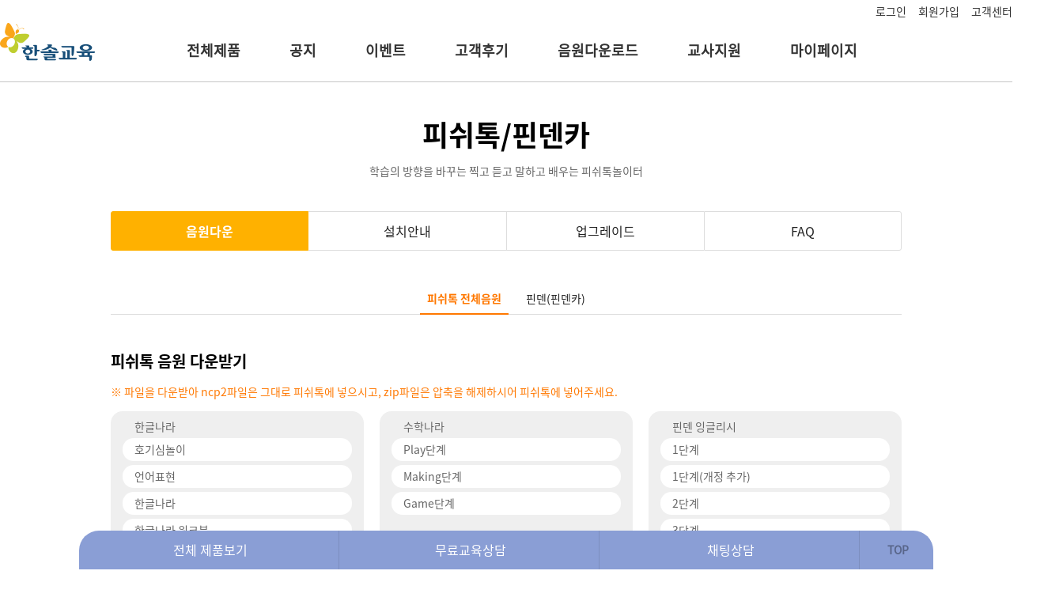

--- FILE ---
content_type: text/html; charset=UTF-8
request_url: https://www.eduhansol.com/edu/eduSound/eduSouFisList.do
body_size: 82164
content:






    
<!-- <!DOCTYPE html PUBLIC "-//W3C//DTD HTML 4.01 Transitional//EN" "http://www.w3.org/TR/html4/loose.dtd"> -->
<!DOCTYPE html>
<html>
<head>
<meta name="naver-site-verification" content="2bf32008d96488e733e8f4d2c9090f63aa43b787"/>
<!-- 구글메타태그(google-site-verification) 요청 2017.09.13 조은정 C -->
<meta name="google-site-verification" content="SM1pgphMd0aDW5BMKc9oi0JJRSzFQswuM8lrEZLPZEg" />
<meta http-equiv="X-UA-Compatible" content="IE=edge">
<meta http-equiv="Content-Type" content="text/html; charset=UTF-8">
<meta name="viewport" content="width=device-width, initial-scale=1.0, maximum-scale=1.0, minimum-scale=1.0, user-scalable=no, target-densitydpi=medium-dpi">
<meta name="facebook-domain-verification" content="3krg6nsmc7yhpherd0929bpr5s2q1p" />
<title>한솔교육</title>
<script type="text/javascript" charset="utf-8" src="/js/jquery-3.1.1.js"></script>
<script type="text/javascript" src="//dapi.kakao.com/v2/maps/sdk.js?appkey=d186622b88549cc343b95ee97b4b8c28&libraries=services,clusterer,drawing"></script>
	<!-- 네이버 캐러셀 등록 -->
	<!-- <meta property="og:title" content="무료체험 신청" />
	<meta property="og:description" content="무료체험 신청" />
	<meta property="og:image" content="https://resourcecdn.eduhansol.com/eduhansol/2025/event/0923/img01.jpg" />
	<meta property="og:url" content="https://www.eduhansol.com/prod/brandMem_prod85.do" />
	
	<meta property="og:title" content="영유아 진단검사" />
	<meta property="og:description" content="영유아 진단검사" />
	<meta property="og:image" content="https://resourcecdn.eduhansol.com/eduhansol/2025/event/0923/img02.jpg" />
	<meta property="og:url" content="https://www.eduhansol.com/prod/brandMem_prod80.do" />
	
	<meta property="og:title" content="피쉬톡/핀덴 음원 다운로드" />
	<meta property="og:description" content="피쉬톡/펜턴 음원 다운로드" />
	<meta property="og:image" content="https://resourcecdn.eduhansol.com/eduhansol/2025/event/0923/img03.jpg" />
	<meta property="og:url" content="https://www.eduhansol.com/edu/eduSound/eduSouFisList.do" />
	
	<meta property="og:title" content="전체 제품 보기" />
	<meta property="og:description" content="전체 제품 보기" />
	<meta property="og:image" content="https://resourcecdn.eduhansol.com/eduhansol/2025/event/0923/img04.jpg" />
	<meta property="og:url" content="https://www.eduhansol.com/prod/proBrandSearch.do" />
	
	<meta property="og:title" content="고객센터" />
	<meta property="og:description" content="고객센터" />
	<meta property="og:image" content="https://resourcecdn.eduhansol.com/eduhansol/2025/event/0923/img05.jpg" />
	<meta property="og:url" content="https://www.eduhansol.com/customer/cusSouInfo.do" /> -->
<!-- 카카오톡 url 미리보기 이벤트페이지  -->


	
	
	
	
		
			
			
			
				<meta id="kakao_title" property="og:title" content="한솔교육">
				<meta id="kakao_url"   property="og:url" content="http://eduhansol.com/prod/view.do?prod_code=">
				<meta id="kakao_image" property="og:image" content="http://www.eduhansol.com">
			
		
	





<!-- 퍼블리셔 2017-02-27 -->
<link rel="stylesheet" type="text/css" href="/css/common.css?ver=250124">
<link rel="stylesheet" type="text/css" href="https://eduhansol.com/css/sub.css?ver=01">
<link rel="stylesheet" type="text/css" href="/css/eduinfo.css?ver=01">
<link rel="stylesheet" type="text/css" href="/css/learn.css">
<link rel="stylesheet" type="text/css" href="/css/story.css">
<link rel="stylesheet" type="text/css" href="https://maxcdn.bootstrapcdn.com/font-awesome/4.1.0/css/font-awesome.min.css">
<link rel="stylesheet" type="text/css" href="/css/swiper.min.css">
<script type="text/javascript" charset="utf-8" src="/js/common.js"></script>
<link rel="stylesheet" type="text/css" href="https://resource.eduhansol.com/eduhansol/2017/css/goods.css">	
<link rel="stylesheet" type="text/css" href="https://resource.eduhansol.com/eduhansol/2019/css/prod.css">
<link rel="stylesheet" type="text/css" href="https://resource.eduhansol.com/eduhansol/2017/css/AmazingLibrary_bookcase.css">
<link rel="stylesheet" href="https://code.jquery.com/ui/1.12.1/themes/base/jquery-ui.css">
<!-- /퍼블리셔 -->

<!-- 태그라이브 css -->
<link rel='stylesheet' type='text/css' href='' />

<!-- 개발 -->
<script type="text/javascript" src="/js/dev_common.js?version=2"></script>
<script type="text/javascript" src="/js/member.js"></script>
<script type="text/javascript" src="/js/order/order.js"></script>
<script type="text/javascript" src="/js/jquery.form.js"></script>
<script type="text/javascript" src="/js/jQuery.MultiFile.min.js"></script>
<script type="text/javascript" src="https://code.jquery.com/jquery-1.11.3.min.js"></script>

<!-- CrossTarget 신기한 한글나라 트레킹 - 신기한마케팅WG 이보배 과장 요청 -->
<script type='text/javascript'>
    !function (w,d,s,u,t,ss,fs) {
        if(w.ex2cts)return;t=w.ex2cts={};if(!window.t) window.t = t;
        t.push = function() {t.callFunc?t.callFunc.apply(t,arguments) : t.cmd.push(arguments);};
        t.cmd=[];ss = document.createElement(s);ss.async=!0;ss.src=u;
        fs=d.getElementsByTagName(s)[0];fs.parentNode.insertBefore(ss,fs);
    }(window,document,'script','//st2.exelbid.com/js/cts.js');
    ex2cts.push('init', '5eb23adef1c49a35698b4567');
</script>

<!-- Global site tag (gtag.js) - Google Analytics -->
<script async src="https://www.googletagmanager.com/gtag/js?id=UA-82624713-1"></script>
<script>
  window.dataLayer = window.dataLayer || [];

  function gtag(){dataLayer.push(arguments);}
  gtag('js', new Date());
  gtag('config', 'UA-82624713-1');
  gtag('config', 'G-ZYTPSRRZE7');
</script>

<!-- <script src="/js/board.js"></script> -->
<!-- /개발 -->


<!--  2018.01.05 정진식K 요청 (주)플레이디 Google Analytics 추적코드 삽입 공통 -->
<!-- Global site tag (gtag.js) - Google Analytics -->
<script async src="https://www.googletagmanager.com/gtag/js?id=UA-111969324-1"></script>

<script>

  window.dataLayer = window.dataLayer || [];

  function gtag(){dataLayer.push(arguments);}
  gtag('js', new Date());
  gtag('config', 'UA-111969324-1');

</script>

<!--  2018.01.05 정진식K 요청 (주)플레이디 Google Analytics 추적코드 삽입 공통 끝-->

<!-- Google Tag Manager -->
<script>(function(w,d,s,l,i){w[l]=w[l]||[];w[l].push({'gtm.start':
new Date().getTime(),event:'gtm.js'});var f=d.getElementsByTagName(s)[0],
j=d.createElement(s),dl=l!='dataLayer'?'&l='+l:'';j.async=true;j.src=
'https://www.googletagmanager.com/gtm.js?id='+i+dl;f.parentNode.insertBefore(j,f);
})(window,document,'script','dataLayer','GTM-N75PPZL');</script>
<!-- End Google Tag Manager -->
</head>
<body>
	


<meta charset="UTF-8">
<meta name="viewport" content="width=device-width, initial-scale=1.0">

<script>
function search_keywordFunc(type, hashTag){

	var search_txt = "";
	
	if(type != "mo") {
		search_txt = $('#header_search_txt').val();
	} else {
		search_txt = $('#mo_header_search_txt').val();
	}
	
	if(!search_txt && !hashTag){
		alert('검색어를 입력하세요.');
	}else{
		if(hashTag) { search_txt =  hashTag; }

		$('input[name="search_txt"]').val(search_txt);
		$('#searchForm').submit();
	}
}

$(document).ready(function(){
	getUserMenuList();
});

function getUserMenuList(){
	
	$.ajax({
		type: 'POST',
		dataType: 'json',
		data: {
		},
		url: '/main/getUserMenuList.do',
		success : function(data) {
			var menu1 = data.menuDept1List;
			var menu2 = data.menuDept2List;
			var menu3 = data.menuDept3List;
			var mainEventImg = data.mainEventImg;
			
			var nList = $(document).find("#nList");
			var active = "";
			var target = "";

			var nListHtml = "<ul class=\"nav-list\">";
			$(menu1).each(function (_idx1, _obj1) {
			    nListHtml += "<li class=\"nav-item\">";
			    nListHtml += "<a href=\"" + _obj1.MENU_URL + "\" class=\"nav-link\">" + _obj1.MENU_NM + "</a>";
			    nListHtml += "<ul class=\"sub-menu\">";
			    nListHtml += "<div class=\"tab-menu-container\">";

			    if (_obj1.MENU_SEQ == "1") {
			        nListHtml += "<ul class=\"tab-menu display_pc\" data-menu-id=\"menu1\">";
			        nListHtml += "<li class=\"tab-item active\" data-tab=\"tab1-1\">연령별</li>";
			        nListHtml += "<li class=\"tab-item\" data-tab=\"tab1-2\">브랜드별</li>";
			        nListHtml += "</ul>";

			        if (_obj1.TAB_NO != null && _obj1.TAB_NO > 0) {
			            for (var i = 1; i <= _obj1.TAB_NO; i++) {
			                if (i == 1) { active = "active"; } else { active = ""; }

			                nListHtml += "<div id=\"tab1-" + i + "\" class=\"menu-tab-content " + active + " \">";
			                nListHtml += "<div class=\"menu-content\">";

			                $(menu2).each(function (_idx2, _obj2) {
			                    if (_obj2.MENU_PARENT_SEQ == _obj1.SEQ) {
			                        if (_obj2.GUBUN2 != null && _obj2.GUBUN2 != "") {
			                            if (i == _obj2.GUBUN2) {
			                                nListHtml += "<ul>";
			                                nListHtml += "<p>" + _obj2.MENU_NM + "</p>";

			                                $(menu3).each(function (_idx3, _obj3) {
			                                    if (_obj3.MENU_PARENT_SEQ == _obj2.SEQ) {
			                                        nListHtml += "<li class=\"sub-menu-item\"><a href=\"" + _obj3.MENU_URL + "\" class=\"sub-menu-link\" target=\"" + _obj3.MENU_TARGET +"\">" + _obj3.MENU_NM + "</a></li>";
			                                    }
			                                });
			                                nListHtml += "</ul>";
			                            }
			                        } 
			                    }
			                });
                            nListHtml += "</div>";   // menu-content 닫힘
                            nListHtml += "</div>";   // menu-tab-content 닫힘
			            }
			        }

			        // <!--모바일메뉴-->
			        nListHtml += "<div class=\"menu-content display_mo\">";
			        nListHtml += "	<ul>";
			        nListHtml += "		<li class=\"sub-menu-item\"><a href=\"#\" class=\"sub-menu-link\">전체제품(연령/관심별)</a></li>";
			        nListHtml += "	</ul>";
			        nListHtml += "</div>";
			        // <!--//모바일메뉴-->

			    } else {
			        nListHtml += "<div class=\"menu-content\">";

			        $(menu2).each(function (_idx2, _obj2) {
			            if (_obj2.MENU_PARENT_SEQ == _obj1.SEQ) {
			                nListHtml += "<ul>";
			                nListHtml += "<p>" + _obj2.MENU_NM + "</p>";

			                $(menu3).each(function (_idx3, _obj3) {
			                    if (_obj3.MENU_PARENT_SEQ == _obj2.SEQ) {
			                        nListHtml += "<li class=\"sub-menu-item\"><a href=\"" + _obj3.MENU_URL + "\" class=\"sub-menu-link\" target=\"" + _obj3.MENU_TARGET +"\">" + _obj3.MENU_NM + "</a></li>";
			                    }
			                });
			                nListHtml += "</ul>";
			            }
			        });
			        nListHtml += "</div>";
			    }
			    nListHtml += "</div>";   // tab-menu-container 닫힘
			    nListHtml += "</ul>";    // sub-menu 닫힘
			    nListHtml += "</li>";    // nav-item 닫힘
			});
			
			// search
			nListHtml += "<li class=\"nav-item search\">";
			nListHtml += "<a href=\"#\" class=\"nav-link\"></a>";
			nListHtml += "<ul class=\"sub-menu\">";
			nListHtml += "	<div class=\"tab-menu-container\">";
			nListHtml += "		<div class=\"menu-content\">";
			nListHtml += "			<div class=\"search-container\">";
			nListHtml += "				<input type=\"text\" id=\"header_search_txt\" class=\"search-input\" onkeydown=\"if(event.keyCode == 13) search_keywordFunc('','');\">";
			nListHtml += "				<a href=\"#\" class=\"search-button\"><img src=\"https://resourcecdn.eduhansol.com/eduhansol/2025/main/btn_search.png\" alt=\"검색\"></a>";
			nListHtml += "				<form id=\"searchForm\" action=\"/prod/proBrandSearch.do\" method=\"POST\">";
			nListHtml += "				<input type=\"hidden\" name=\"search_txt\" value=\"\">";
			nListHtml += "				</form>";
			nListHtml += "				<div class=\"search-txt\">";
			nListHtml += "					<p>인기 키워드</p>";
			nListHtml += "					<ul>";
			nListHtml += "						<li><a href=\"/prod/new_brandMem_prod.do?main_type=1\">#프로모션</a></li>";
			nListHtml += "						<li><a href=\"/customer/cusSouWriNew.do\">#무료체험</a></li>";
			nListHtml += "						<li><a href=\"/prod/new_brandMem_prod.do?e_seq=11\">#유아기질검사</a></li>";
			nListHtml += "						<li><a href=\"/prod/new_brandMem_prod.do?main_type=2\">#한글나라</a></li>";
			nListHtml += "						<li><a href=\"/prod/new_brandMem_prod.do?main_type=4\">#수학나라</a></li>";
			nListHtml += "						<li><a href=\"/prod/new_brandMem_prod.do?main_type=5\">#핀덴</a></li>";
			nListHtml += "					</ul>";
			nListHtml += "				</div>";
			nListHtml += "			</div>";
			nListHtml += "			<div class=\"banner_pro\"><a href=\"/prod/new_brandMem_prod.do?main_type=1\"><img src=\"https://www.eduhansol.com" +  mainEventImg + "\" /></a></div>";
			nListHtml += "		</div>";
			nListHtml += "	</div>";
			nListHtml += "</ul>";
			nListHtml += "</li>";
			
			nListHtml += "</ul>";  // nav-list 닫힘

			$(nList).empty();
			$(nList).append(nListHtml);
			
			initNavMenu();
		},
		error: function(request, status, error){
			console.log(request);
			console.log(status);
			console.log(error);
		}
	});
}

function initNavMenu() {

    // 모바일 메뉴 토글 버튼 클릭 이벤트
    var menuToggle = document.querySelector('.mobile-menu-toggle');
    var navContainer = document.querySelector('.nav-container');
    if (menuToggle && navContainer) {
        menuToggle.addEventListener('click', function() {
            navContainer.classList.toggle('is-menu-open');
        });
    }

    // 탭 전환 로직
    var firstNavItem = document.querySelector('.nav-item:first-child');
    if (firstNavItem) {
        var tabs = firstNavItem.querySelectorAll('.tab-item');
        var tabContents = firstNavItem.querySelectorAll('.menu-tab-content');

        for (var i = 0; i < tabs.length; i++) {
            (function(tab) {
                tab.addEventListener('click', function() {
                    var targetTabId = tab.getAttribute('data-tab');

                    // 모든 탭 비활성화 및 콘텐츠 숨기기
                    for (var j = 0; j < tabs.length; j++) {
                        tabs[j].classList.remove('active');
                    }
                    for (var k = 0; k < tabContents.length; k++) {
                        tabContents[k].classList.remove('active');
                    }

                    // 클릭된 탭 활성화 및 해당 콘텐츠 표시
                    tab.classList.add('active');
                    var target = document.getElementById(targetTabId);
                    if (target) target.classList.add('active');
                });
            })(tabs[i]);
        }
    }

    // 서브 메뉴 클릭 시 토글
    var navItems = document.querySelectorAll('.nav-item');
    for (var n = 0; n < navItems.length; n++) {
        (function(item) {
            var link = item.querySelector('.nav-link');
            var subMenu = item.querySelector('.sub-menu');
            if (subMenu) {
                link.addEventListener('click', function(e) {
                    if (window.innerWidth <= 767) {
                        e.preventDefault();

                        // 다른 메뉴 닫기
                        var allItems = document.querySelectorAll('.nav-item');
                        for (var x = 0; x < allItems.length; x++) {
                            if (allItems[x] !== item) {
                                allItems[x].classList.remove('is-open', 'is-active');
                            }
                        }

                        // 현재 메뉴 토글
                        item.classList.toggle('is-open');
                        item.classList.toggle('is-active');
                    }
                });
            }
        })(navItems[n]);
    }

    // 화면 크기 변경 시 상태 핸들링 (데스크톱/모바일 전환 시 초기화)
    window.addEventListener('resize', function() {
        if (window.innerWidth > 767) {
            // 모바일 메뉴 닫기 및 탭 상태 초기화
            var openItems = document.querySelectorAll('.nav-item.is-open');
            for (var a = 0; a < openItems.length; a++) {
                openItems[a].classList.remove('is-open');
            }

            var activeEls = document.querySelectorAll('.menu-tab-content, .tab-item');
            for (var b = 0; b < activeEls.length; b++) {
                activeEls[b].classList.remove('active');
            }

            // 첫 번째 탭 기본 활성화
            var firstTab = document.querySelector('.tab-menu-container .tab-item:first-child');
            var firstContent = document.querySelector('.tab-menu-container .menu-tab-content:first-child');
            if (firstTab) firstTab.classList.add('active');
            if (firstContent) firstContent.classList.add('active');

            if (navContainer) navContainer.classList.remove('is-menu-open');
        }
    });
}


</script>
	<div class="nav-container">
		<div class="search_ty3 display_mo">
			<fieldset>
			<div class="head_btn"><a href="/customer/cusReqInfo.do">무료상담신청</a></div>
			<legend>게시판 검색</legend>
			<div class="search_box">
				<input type="text" id="mo_header_search_txt" placeholder="검색어를 입력하세요" onkeydown="javascript:if(event.keyCode == 13) search_keywordFunc('mo','');">
				<button type="button" id="header_search_btn" onclick="search_keywordFunc('mo','')">검색</button>
			</div>
			</fieldset>
		</div>

		<div class="mem_con">
			<ul>
				
					<li><a href="/member/login_01.do">로그인</a></li>
					<li><a href="/member/memJoin_01.do">회원가입</a></li>
				
				
				
				<li><a href="/customer/cusSouInfo.do">고객센터</a></li>
			</ul>
		</div>
		<nav class="main-nav">
		<div>
			<h1><a href="/main/main.do"><img src="https://eduhansol.com/images/main/hs_logo.png" /></a></h1>
			<div id="nList"></div>
		</div>
		</nav>
		<button class="mobile-menu-toggle">
			<svg class="w-6 h-6" fill="none" stroke="#fff" viewBox="0 0 24 24" xmlns="http://www.w3.org/2000/svg">
				<path stroke-linecap="round" stroke-linejoin="round" stroke-width="2" d="M4 6h16M4 12h16m-7 6h7"></path>
			</svg>
		</button>

	</div>

	<div class="container">

	



<script>
	$(function(){
    	var frm = document.edusoufishForm;
    	var urlSearch = location.search
    	var params = new URLSearchParams(urlSearch);
    	var getType= params.get('type');
    	if(getType != "" && getType != null && getType != "null"){
    		selectSubject('핀덴');
    	}
	});
	
	// 과목 선택
	function selectSubject(subject_name){
		var frm = document.edusoufishForm;
		//제목선택 하였을 경우 전체 카테고리의 페이징 번호가 적용되어 강제 초기화 처리
		frm.currentPage.value = 1;
		frm.subject_name.value = subject_name; 
		frm.action = "/edu/eduSound/eduSouFisList.do";
		frm.method = "post";
		frm.submit();
	}
	
	// 페이징 처리
	function goPageFunc(page){
		var frm = document.edusoufishForm;
		//전체에 대한 paging 처리를 위한 분기처리
		if('' == '전체'){
			frm.subject_name.value = '';	
		}
		frm.currentPage.value = page;
		frm.action = "/edu/eduSound/eduSouFisList.do";
		frm.method = "post";
		frm.submit();
	}
	
	function getContextPath(){
	    var offset=location.href.indexOf(location.host)+location.host.length;
	    var ctxPath=location.href.substring(offset,location.href.indexOf('/',offset+1));
	    return ctxPath;
	}
	
	/*
	// 음원 재생
	var currentFile = "";
	var play_seq = '';
    function playAudio() {
		 if('' == 'noLogin'){
			alertOpen('ok', '로그인 후 음원재생이 가능합니다.', '/member/login_01.do');
			return false;
		 }
    	
        if (window.HTMLAudioElement) {
            try {
                var audio = document.getElementById('music_player'+music_seq);
                var btn = document.getElementById('music_controller'+music_seq); 
                var audioURL = document.getElementById('audiofile'+music_seq); 
                if (audioURL.value != currentFile) {
                    audio.src = audioURL.value;
                    currentFile = audioURL.value;                       
                }

                if (audio.paused) {
                	if(play_seq != ''){	// 플레이중이던 오디오 일시정지
             		   var pre_audio = document.getElementById('music_player'+play_seq);
                 	   var pre_btn = document.getElementById('music_controller'+play_seq);
                 	   pre_audio.pause();	
                 	   pre_btn.textContent = '음원재생';
             	   	}
                    audio.play();
                    btn.textContent = '일시정지';
                    play_seq = music_seq;
                }else {
                    audio.pause();
                    btn.textContent = '음원재생';
                }
            }catch (e) {
            	if(window.console && console.error("Error:" + e));
            }
        }
    }
    */
	
	// 파일 다운로드
	function downloadFile(music_seq, sample_yn, member_vo){
		var filter = "win16|win32|win64|mac|macintel";
		if(navigator.platform){
			if(0 > filter.indexOf(navigator.platform.toLowerCase())){
				return;
			}else{
				
				if(music_seq == '352') {
					alert("피쉬톡에 저장된 shn_12 로 시작하는 기존 음원 삭제 후, 지금 다운로드 받으시는 최종파일만 다운받아 사용해주세요.");
				}
				
				var frm = document.edusoufishForm;
		        frm.music_seq.value = music_seq;
		        var formData = $('#edusoufishForm').serialize();
		    	$.ajax({
		            url: '/edu/myEdu/contentOne.do',
		            dataType : "json",
		            data: formData,
		            type: 'POST',
		            success: function(result){
		            	if(result.FILE_PATH.indexOf('resource.eduhansol.com') > 0 ){
		            		location.href=result.FILE_PATH;
		            	}else{
	            			var frm = document.edusoufishForm;
		                    frm.music_seq.value = music_seq;
		            		frm.action = "/edu/common/downloadFile.do";
		            		frm.method = "post";
		            		frm.submit();
		            	} 
		            },
		    		error: function(result){
		    			alert('contentOne 에러가 발생!!! 관리자에게 문의!');
		    		}
		       	});
			}
		}
	}
</script>

<div class="inner">
<div class="content edusoufish">
	<form name="edusoufishForm" id="edusoufishForm">
	<input type="hidden" name="currentPage" value="">
	<input type="hidden" name="music_seq" value="">
	<input type="hidden" name="subject_name" value="">
	<input type="hidden" id="FILE_PATH" name="FILE_PATH" value="">
	<input type="hidden" id="FILE_NAME" name="FILE_NAME" value="">
	<div class="mo_bar_bg_02">
	<h2 class="tit_h2">피쉬톡/핀덴카</h2>
	<p class="tit_info">학습의 방향을 바꾸는<span class="mo_br"> 찍고 듣고 말하고 배우는 피쉬톡놀이터</span></p>
	</div>
	<div class="div_tab_ty1">
		<ul class="tab_tit clear col4">
			<li class="on"><a href="/edu/eduSound/eduSouFisList.do">음원다운</a></li>
			<li><a href="/edu/eduSound/eduSouFishInfo.do">설치안내</a></li>
			<li><a href="/edu/eduSound/eduSouFishInfo02.do">업그레이드</a></li>
			<li><a href="/edu/eduSound/eduSouFishInfo03.do">FAQ</a></li>
		</ul>
		<h3 class="hide">음원다운</h3>
			<div class="div_tab_ty2 click">
				<div class="scroll tab_tit_eduSouFis">
					<ul class="tab_tit clear">
						<li style="margin:0 5px;" class="on"><a href="/edu/eduSound/eduSouFisList.do">피쉬톡 전체음원</a></li>
						<li style="margin:0 5px;" class=""><a href="/edu/eduSound/eduSouFisListCar.do">핀덴(핀덴카)</a></li>
<!-- 						<li style="margin:0 5px;" class=""><a href="/edu/eduSound/eduSouKordList.do">학습음원(MP3)</a></li> -->
					</ul>
				</div>

				<div class="findenCar_sound_listWrap">
					<div class="gray_box ">
						<h4 class="tit_h4 mo_borT_n">피쉬톡 음원 다운받기</h4>
						<div class="ncp2_noti"><span>※ 파일을 다운받아 ncp2파일은 그대로 피쉬톡에 넣으시고, zip파일은 압축을 해제하시어 피쉬톡에 넣어주세요.</span></div>
						
						<div class="ncp2_wrap">
						
								<!-- 두번재부터 다를때 -->
									
									<div class="findenCar_sound_list">
									<em>한글나라</em>
								
									<a href="javascript:downloadFile('344', 'Y', '')"><p>호기심놀이</strong><span><!--다운받기 아이콘----></span></p></a>
							
					    
								
									<a href="javascript:downloadFile('352', 'Y', '')"><p>언어표현</strong><span><!--다운받기 아이콘----></span></p></a>
							
					    
								
									<a href="javascript:downloadFile('342', 'Y', '')"><p>한글나라</strong><span><!--다운받기 아이콘----></span></p></a>
							
					    
								
									<a href="javascript:downloadFile('345', 'Y', '')"><p>한글나라 워크북</strong><span><!--다운받기 아이콘----></span></p></a>
							
					    
								
									<a href="javascript:downloadFile('350', 'Y', '')"><p>한글나라 카드</strong><span><!--다운받기 아이콘----></span></p></a>
							
					    
								
									<a href="javascript:downloadFile('343', 'Y', '')"><p>홈스쿨팩</strong><span><!--다운받기 아이콘----></span></p></a>
							
					    
								<!-- 두번재부터 다를때 -->
									
									</div>
									
									<div class="findenCar_sound_list">
									<em>수학나라</em>
								
									<a href="javascript:downloadFile('176', 'Y', '')"><p>Play단계</strong><span><!--다운받기 아이콘----></span></p></a>
							
					    
								
									<a href="javascript:downloadFile('191', 'Y', '')"><p>Making단계</strong><span><!--다운받기 아이콘----></span></p></a>
							
					    
								
									<a href="javascript:downloadFile('190', 'Y', '')"><p>Game단계</strong><span><!--다운받기 아이콘----></span></p></a>
							
					    
								<!-- 두번재부터 다를때 -->
									
									</div>
									
									<div class="findenCar_sound_list">
									<em>핀덴 잉글리시</em>
								
									<a href="javascript:downloadFile('6', 'Y', '')"><p>1단계</strong><span><!--다운받기 아이콘----></span></p></a>
							
					    
								
									<a href="javascript:downloadFile('355', '', '')"><p>1단계(개정 추가)</strong><span><!--다운받기 아이콘----></span></p></a>
							
					    
								
									<a href="javascript:downloadFile('10', 'Y', '')"><p>2단계</strong><span><!--다운받기 아이콘----></span></p></a>
							
					    
								
									<a href="javascript:downloadFile('11', 'Y', '')"><p>3단계</strong><span><!--다운받기 아이콘----></span></p></a>
							
					    
								
									<a href="javascript:downloadFile('185', '', '')"><p>3단계_리터러시팩</strong><span><!--다운받기 아이콘----></span></p></a>
							
					    
								
									<a href="javascript:downloadFile('354', '', '')"><p>핀덴 잉글리시 체험팩(개정)</strong><span><!--다운받기 아이콘----></span></p></a>
							
					    
								<!-- 두번재부터 다를때 -->
									
									</div>
									
									<div class="findenCar_sound_list">
									<em>디킨스</em>
								
									<a href="javascript:downloadFile('282', '', '')"><p>Orange단계</strong><span><!--다운받기 아이콘----></span></p></a>
							
					    
								
									<a href="javascript:downloadFile('283', 'Y', '')"><p>Green단계</strong><span><!--다운받기 아이콘----></span></p></a>
							
					    
								
									<a href="javascript:downloadFile('284', 'Y', '')"><p>Purple단계</strong><span><!--다운받기 아이콘----></span></p></a>
							
					    
								<!-- 두번재부터 다를때 -->
									
									</div>
									
									<div class="findenCar_sound_list">
									<em>ORT</em>
								
									<a href="javascript:downloadFile('19', 'Y', '')"><p>1,2,3단계</strong><span><!--다운받기 아이콘----></span></p></a>
							
					    
								
									<a href="javascript:downloadFile('20', 'Y', '')"><p>4,5단계</strong><span><!--다운받기 아이콘----></span></p></a>
							
					    
								
									<a href="javascript:downloadFile('21', 'Y', '')"><p>워크북</strong><span><!--다운받기 아이콘----></span></p></a>
							
					    
								<!-- 두번재부터 다를때 -->
									
									</div>
									
									<div class="findenCar_sound_list">
									<em>파닉스/영어나라</em>
								
									<a href="javascript:downloadFile('168', 'Y', '')"><p>스마트 파닉스</strong><span><!--다운받기 아이콘----></span></p></a>
							
					    
								
									<a href="javascript:downloadFile('337', 'Y', '')"><p>스마트 파닉스 카드</strong><span><!--다운받기 아이콘----></span></p></a>
							
					    
								
									<a href="javascript:downloadFile('169', 'Y', '')"><p>플레이 파닉스</strong><span><!--다운받기 아이콘----></span></p></a>
							
					    
								
									<a href="javascript:downloadFile('15', 'Y', '')"><p>액션챈트</strong><span><!--다운받기 아이콘----></span></p></a>
							
					    
								<!-- 두번재부터 다를때 -->
									
									</div>
									
									<div class="findenCar_sound_list">
									<em>레디리더스</em>
								
									<a href="javascript:downloadFile('253', 'Y', '')"><p>픽션</strong><span><!--다운받기 아이콘----></span></p></a>
							
					    
								
									<a href="javascript:downloadFile('254', 'Y', '')"><p>논픽션</strong><span><!--다운받기 아이콘----></span></p></a>
							
					    
								<!-- 두번재부터 다를때 -->
									
									</div>
									
									<div class="findenCar_sound_list">
									<em>전집</em>
								
									<a href="javascript:downloadFile('182', 'Y', '')"><p>리틀 스프라우트 리더스</strong><span><!--다운받기 아이콘----></span></p></a>
							
					    
								
									<a href="javascript:downloadFile('170', 'Y', '')"><p>마이리틀클래식 </strong><span><!--다운받기 아이콘----></span></p></a>
							
					    
								
									<a href="javascript:downloadFile('23', 'Y', '')"><p>말씨마음씨</strong><span><!--다운받기 아이콘----></span></p></a>
							
					    
								
									<a href="javascript:downloadFile('167', 'Y', '')"><p>말씨마음씨 인성표현카드</strong><span><!--다운받기 아이콘----></span></p></a>
							
					    
								
									<a href="javascript:downloadFile('193', '', '')"><p>말씨생각씨</strong><span><!--다운받기 아이콘----></span></p></a>
							
					    
								
									<a href="javascript:downloadFile('179', '', '')"><p>멀티플렉스 세계명작 </strong><span><!--다운받기 아이콘----></span></p></a>
							
					    
								
									<a href="javascript:downloadFile('180', '', '')"><p>상상아이</strong><span><!--다운받기 아이콘----></span></p></a>
							
					    
								
									<a href="javascript:downloadFile('178', '', '')"><p>알강달강 옛이야기</strong><span><!--다운받기 아이콘----></span></p></a>
							
					    
								
									<a href="javascript:downloadFile('187', '', '')"><p>표현이 반짝</strong><span><!--다운받기 아이콘----></span></p></a>
							
					    
								
									<a href="javascript:downloadFile('266', '', '')"><p>핀덴 보카보카</strong><span><!--다운받기 아이콘----></span></p></a>
							
					    
								
									<a href="javascript:downloadFile('175', '', '')"><p>호기심아이더하기</strong><span><!--다운받기 아이콘----></span></p></a>
							
					    
								<!-- 두번재부터 다를때 -->
									
									</div>
									
									<div class="findenCar_sound_list">
									<em>기타음원</em>
								
									<a href="javascript:downloadFile('248', 'Y', '')"><p>ORT 체험수업</strong><span><!--다운받기 아이콘----></span></p></a>
							
					    
								
									<a href="javascript:downloadFile('273', '', '')"><p>공부방 ORT 1~2단계</strong><span><!--다운받기 아이콘----></span></p></a>
							
					    
								
									<a href="javascript:downloadFile('275', '', '')"><p>공부방 ORT 3~4단계</strong><span><!--다운받기 아이콘----></span></p></a>
							
					    
								
									<a href="javascript:downloadFile('276', '', '')"><p>공부방 ORT 5~10단계  </strong><span><!--다운받기 아이콘----></span></p></a>
							
					    
								
									<a href="javascript:downloadFile('274', '', '')"><p>공부방 ORT UP</strong><span><!--다운받기 아이콘----></span></p></a>
							
					    
								
									<a href="javascript:downloadFile('277', '', '')"><p>공부방 ORT19 1~10단계</strong><span><!--다운받기 아이콘----></span></p></a>
							
					    
								
									<a href="javascript:downloadFile('250', 'Y', '')"><p>라이브러리 포트폴리오</strong><span><!--다운받기 아이콘----></span></p></a>
							
					    
								
									<a href="javascript:downloadFile('353', 'Y', '')"><p>언어표현 체험수업</strong><span><!--다운받기 아이콘----></span></p></a>
							
					    
								
									<a href="javascript:downloadFile('26', 'Y', '')"><p>영어 공부상</strong><span><!--다운받기 아이콘----></span></p></a>
							
					    
								
									<a href="javascript:downloadFile('184', '', '')"><p>캐릭터 책상</strong><span><!--다운받기 아이콘----></span></p></a>
							
					    
								
									<a href="javascript:downloadFile('285', '', '')"><p>핀덴 미디어웨일용</strong><span><!--다운받기 아이콘----></span></p></a>
							
					    
								
									<a href="javascript:downloadFile('195', '', '')"><p>핀덴 잉글리시 체험수업</strong><span><!--다운받기 아이콘----></span></p></a>
							
					    
								
									<a href="javascript:downloadFile('338', '', '')"><p>핀덴 잉글리시 체험팩</strong><span><!--다운받기 아이콘----></span></p></a>
							
					    
								
									<a href="javascript:downloadFile('2', 'Y', '')"><p>한글 공부상</strong><span><!--다운받기 아이콘----></span></p></a>
							
					    
								
									<a href="javascript:downloadFile('192', 'Y', '')"><p>한글나라 체험수업</strong><span><!--다운받기 아이콘----></span></p></a>
							
					    
								
									<a href="javascript:downloadFile('173', 'Y', '')"><p>호기심놀이 체험수업  </strong><span><!--다운받기 아이콘----></span></p></a>
							
					    	
									</div>
						</div>
						
					</div>
				</div>

			</div>
		</div>
	</form>

</div><!-- //content -->
</div><!-- //inner -->

	
	
	<!-- 팝업 영역 S -->
	<div class="load_popup" style="display:none;">
	</div>
	<!-- 팝업 영역 E -->
	
	<!-- alertPop 공통 -->
	<div class="alertPop" style="display:none;">
		


<div class="inner">
	<p>텍스트가 들어갈 위치</p>

	<div class="col1">
		<button type="button" class="dev_alert_closed dev_alert_ok">확인</button>
	</div>
	
	<div class="col2">
		<button type="button" class="dev_alert_closed" onclick="closeAlertFunc();">취소</button> <button type="button" class="dev_alert_ok">확인</button>
	</div>

</div>
	</div>
	<!-- /alertPop 공통 -->

	
    


<!-- Enliple Tracker Start -->
<script type="text/javascript">
(function(a,g,e,n,t){a.enp=a.enp||function(){(a.enp.q=a.enp.q||[]).push(arguments)};n=g.createElement(e);n.async=!0;n.defer=!0;n.src="https://cdn.megadata.co.kr/dist/prod/enp_tracker_self_hosted.min.js";t=g.getElementsByTagName(e)[0];t.parentNode.insertBefore(n,t)})(window,document,"script");
enp('create', 'common', 'eduhansol', { device: 'W' }); // W:웹, M: 모바일, B: 반응형
enp('send', 'common', 'eduhansol');
</script>
<!-- Enliple Tracker End -->

<!-- Global site tag (gtag.js) - Google Analytics 220713-->
<script async src="https://www.googletagmanager.com/gtag/js?id=G-ZN5662PXBB"></script>
<script>
  window.dataLayer = window.dataLayer || [];
  function gtag(){dataLayer.push(arguments);}
  gtag('js', new Date());

  gtag('config', 'G-ZN5662PXBB');
</script>

<!-- Google tag (gtag.js) -->
<script async src="https://www.googletagmanager.com/gtag/js?id=AW-407509535"></script>
<script>
  window.dataLayer = window.dataLayer || [];
  function gtag(){dataLayer.push(arguments);}
  gtag('js', new Date());

  gtag('config', 'AW-407509535');
</script>

<!-- 신기한마케팅팀 이혜원  -->
<script type="text/javascript" charset="UTF-8" src="//t1.daumcdn.net/kas/static/kp.js"></script>
<script type="text/javascript">
      kakaoPixel('4598304613424056208').pageView();
</script>

<!-- 네이버 애널리틱스 220712 추가 -->
<script type="text/javascript" src="//wcs.naver.net/wcslog.js"></script>
<script type="text/javascript">
if(!wcs_add) var wcs_add = {};
wcs_add["wa"] = "1546532bfe3c6f0";
if(window.wcs) {
  wcs_do();
}
</script>
<!-- //네이버 애널리틱스 220712 추가 -->

<!-- #################################### WEB #################################### -->

	</div>
	<!-- //container -->
	
	<!--footer-->
	<div class="hs_footer">
		
		<!--퀵메뉴-->
		<div class="quickbar">
			<ul>
				<li>
					<a href="/prod/proBrandSearch.do" class="quick_btn"><img src="/images/main/foot_buy.png" class="quick_image">전체 제품보기</a>
<!-- 					<a href="/prod/proMap.do" class="quick_btn"><img src="/images/main/foot_map.png" class="quick_image">제품MAP</a>  -->
					<a href="/customer/cusReqInfo.do" class="quick_btn"><img src="/images/main/foot_talk.png" class="quick_image">무료교육상담</a> 
					<!--<a href="/story/loungeSearch.do?footerMove=Y" class="quick_btn"><img src="/images/main/foot_teach.png" class="quick_image">라운지찾기</a> -->
					<a href="https://api.happytalk.io/api/kakao/chat_open?yid=%40%ED%95%9C%EC%86%94%EA%B5%90%EC%9C%A1%EA%B3%A0%EA%B0%9D%EB%A7%8C%EC%A1%B1%EC%84%BC%ED%84%B0&site_id=6000000197&category_id=115751&division_id=115752" target="_blank" class="quick_btn"><img src="/images/main/foot_kakao.png" class="quick_image">채팅상담</a> 
<!-- 					<a href="http://corp.eduhansol.com/recruit/teacher_00.asp?lMenu=04" class="quick_btn"><img src="/images/main/foot_teach.png" class="quick_image">교사지원</a>  -->
					<a href="#" class="quick_top">TOP</a></li>
			</ul>
		</div>
		<!--퀵메뉴:end-->
	
		<!--body-->
		<div class="foot_body">
			<!--foot_top-->
			<div class="foot_contents">
				<div class="foot_top">
					<!--mobile_logo-->
					<ul class="mobile_logo">
						<li><img src="/images/main/foot_logo.png"></li>
					</ul>
					<!--mobile_logo:end-->
					<ul class="top_left">
						<li>
<!-- 							<a href="http://corp.eduhansol.com/index.asp" target="_blank">기업소개</a>  -->
<!-- 							<a href="http://corp.eduhansol.com/recruit/teacher_00.asp?lMenu=04" target="_blank">인재채용</a>  -->
<!-- 							<a href="http://corp.eduhansol.com/intro/intro_08.asp?lMenu=01" target="_blank">오시는길</a> -->
							<a href="https://privacy.eduhansol.com" target="_blank" style="color: #fff;">개인정보처리방침</a>
							<!-- <a href="javascript:void(0)" onclick="htmlPopFunc('/jsp/popup/footPrivatePop.html')" style="color: #fff;">개인정보처리방침</a> --> 
							<a href="javascript:void(0)" onclick="htmlPopFunc('/jsp/popup/footClausePop.html')">이용약관</a>
						</li>
						<li class="pc_view">(주)한솔교육 사업자등록번호 : 105-81-48593 통신판매신고 : 제2008-서울마포-0281호<br>서울특별시 마포구 월드컵북로 361 (상암동) 한솔교육 빌딩 고객센터 : 1588-1185</li>
					</ul>
					<ul class="top_right">
						<li>
							<a href="https://www.facebook.com/eduhansol1" target="_blank" class="sns_btn"><img src="/images/main/foot_sns1.png"></a> 
							
							<a href="http://blog.naver.com/eduhansol1" target="_blank" class="sns_btn"><img src="/images/main/foot_sns3.png"></a>
							<a href="https://www.instagram.com/hansoledu_official/" target="_blank" class="sns_btn"><img src="/images/main/foot_sns2.png"></a>
							<!--<a href="https://story.kakao.com/ch/eduhansol" target="_blank" class="sns_btn"><img src="/images/main/foot_sns4.png"></a>-->
							<a href="https://www.youtube.com/user/hansoledu" target="_blank" class="sns_btn"><img src="/images/main/foot_sns5.png"></a>
						</li>
						<!--사이트 연동:pc에서만 보임-->
						<li class="familysite">
							<div class="famiy_box" style="display: none;">
								<ul>
									<li class="line">한솔교육 사이트 ------------------</li>
									<li><a href="https://corp.eduhansol.com" target="_blank">한솔교육기업소개</a></li>
									<li class="line">브랜드 사이트 ---------------------</li>
									<li><a href="https://nopigom.com/" target="_blank">노피곰</a></li>
									<li><a href="https://www.brainschool.co.kr/" target="_blank">브레인스쿨</a></li>
									<li><a href="https://www.jrplaton.com/user/main/index.do" target="_blank">플라톤 독서토론논술</a></li>
									<li><a href="https://brand.naver.com/finden" target="_blank">FINDEN</a></li>
									<li class="line">관계사 사이트 ---------------------</li>
									<li><a href="https://academy.eduhansol.com/" target="_blank">(주)아이키움</a></li>
									<li><a href="http://www.happiners.com/" target="_blank">한솔금융서비스</a></li>
									<li><a href="https://blog.naver.com/hsoobook" target="_blank">한솔수북</a></li>
									<li class="line">한솔교육 공익재단 ----------------</li>
									<li><a href="https://www.hansolhope.or.kr/hope/main.do" target="_blank">한솔교육 희망재단</a></li>
									<li><a href="https://www.hansolhope.or.kr/childcare/main.do" target="_blank">한솔어린이보육재단</a></li>
									<li class="line">해외지사 --------------------------</li>
									<li><a href="https://brainschoolthailand.com/" target="_blank">브레인스쿨 태국법인</a></li>
								</ul>
								<a class="fami_close">패밀리사이트</a>
							</div> 
							<a class="family_btn">패밀리사이트</a>
						</li>
						<!--사이트 연동:end-->
					</ul>
				</div>
				<ul>
					<li class="copyright">ⓒ Hansol Education Corp. All Rights Reserved.</li>
				</ul>
			</div>
			<!--foot_top:end-->
	
			<!--foot_bottom:pc에서만 보여짐-->
			<div class="foot_contents_b">
				<div class="foot_bottom">
					<ul>
						<li><img src="/images/main/foot_client8.png" class="client"></li>
						<li><img src="/images/main/foot_client4.png" class="client"></li>
						<li><img src="/images/main/foot_client2.png" class="client"></li>
						<li><img src="/images/main/foot_client3.png" class="client"></li>
						<li><img src="/images/main/foot_client7.png" class="client"></li>
						<li><img src="/images/main/foot_client6.png" class="client"></li>
						<li><img src="/images/main/foot_client1.png" class="client"></li>
						<li><img src="/images/main/foot_client5.png" class="client"></li>
						<li><img src="/images/main/foot_client9.png" class="client"></li>
					</ul>
				</div>
			</div>
			<!--foot_bottom:end-->
	
	
		</div>
		<!--body:end-->
	
	
	</div>
	<!--footer:end-->
	</div>
	<!-- //wrap -->
</div>
<!--한솔교육_main:end-->

<!-- #################################### /WEB #################################### -->












<!-- #################################### APP #################################### -->

<!-- #################################### /APP #################################### -->













<!-- #################################### WEB PC #################################### -->
<!-- PC용 스트립트 -->

	<!-- BS CTS TRACKING SCRIPT V.20 / 13542 : CTS / DO NOT ALTER THIS SCRIPT. -->
	<!-- COPYRIGHT (C) 2002-2015 BIZSPRING INC. L4AD ALL RIGHTS RESERVED. -->
	<script type="text/javascript">
		(function(b, s, t, c, k) {
			b[k] = s;
			b[s] = b[s] || function() {
				(b[s].q = b[s].q || []).push(arguments)
			};
			var f = t.getElementsByTagName(c)[0], j = t.createElement(c);
			j.async = true;
			j.src = '//fs.bizspring.net/fs4/l4cts.v4.2.js';
			f.parentNode.insertBefore(j, f);
		})(window, '_tcts_m', document, 'script', 'BSAnalyticsObj');
		_tcts_m('13542', 'MCPT');
	</script><!-- END OF BS CTS TRACKING SCRIPT -->


	<!-- Facebook Pixel Code -->
	<script>
	!function(f,b,e,v,n,t,s){if(f.fbq)return;n=f.fbq=function(){n.callMethod?n.callMethod.apply(n,arguments):n.queue.push(arguments)};if(!f._fbq)f._fbq=n;n.push=n;n.loaded=!0;n.version='2.0';n.queue=[];t=b.createElement(e);t.async=!0;t.src=v;s=b.getElementsByTagName(e)[0];s.parentNode.insertBefore(t,s)}(window,document,'script','//connect.facebook.net/en_US/fbevents.js');
	fbq('init', '1524200447884626');
	fbq('track', 'PageView');
	</script>
	<noscript><img height="1" width="1" style="display:none" src="https://www.facebook.com/tr?id=422970847907284&ev=PageView&noscript=1"/></noscript>
	<!-- End Facebook Pixel Code -->
	
	<!-- LOGGER TRACKING SCRIPT V.31 FOR eduhansol.com / 9 : FAIL-SAFE TYPE / DO NOT ALTER THIS SCRIPT. -->
	<!-- COPYRIGHT (C) 2002-2016 BIZSPRING INC. LOGGER(TM) ALL RIGHTS RESERVED. -->
<!-- 	<script language="JavaScript">/* LOGGER TRACKING SCRIPT V.32 : 9 *//*X*//* COPYRIGHT 2002-2016 BIZSPRING INC. *//*X*//* DO NOT MODIFY THIS SCRIPT. *//*X*/var _TRK_DOMAIN="202.89.127.27";var _trk_bMSIE=(document.all)?true:false;var _trk_bJS12=(window.screen)?true:false;function _trk_escape(_str) { var str, ch; var bEncURI = "N"; eval("try{bEncURI=encodeURI('Y');}catch(_e){ }" ); if( bEncURI == "Y" ) str=encodeURI(_str); else str = escape(_str); str=str.split("+").join("%2B"); str=str.split("/").join("%2F"); str=str.split("&").join("%26"); str=str.split("?").join("%3F"); str=str.split(":").join("%3A"); str=str.split("#").join("%23"); return str;}function _trk_setCookie(name,value,expire) { var today=new Date(); today.setTime(today.getTime()+ expire ); document.cookie=name+"="+value+"; path=/; expires="+today.toGMTString()+";";}function _trk_getCookie(name) { var cookieName=name+"="; var x=0; while(x<=document.cookie.length) { var y=(x+cookieName.length); if(document.cookie.substring(x,y)==cookieName) {  if((endOfCookie=document.cookie.indexOf(";",y))==-1) endOfCookie=document.cookie.length;  return unescape(document.cookie.substring(y,endOfCookie)); } x=document.cookie.indexOf(" ",x)+1; if(x == 0) break; } return "";}function _trk_getParameter(name) { var paraName=name+"="; var URL=""+self.document.location.search; var tURL=""; eval("try{ tURL=top.document.location.search; }catch(_e){}"); URL=URL+"&"+tURL; if(URL.indexOf(paraName)!=-1) { var x=URL.indexOf(paraName)+paraName.length; var y=URL.substr(x).indexOf("&"); if(y!=-1) return URL.substring(x,x+y); else return URL.substr(x); } return "";}function _trk_make_code(_TRK_SERVER) { var dt=document.title.toString(); dt=dt.substr(0,128); var dr=self.document.referrer; var tdr=""; eval("try{ tdr=top.document.referrer; }catch(_e){}"); var tdu=""; eval("try{ tdu=top.document.location.href; }catch(_e){}"); var bFrm=false; if(dr==tdu) { dr=tdr; bFrm=true; } if(dr=="undefined") dr=""; var du=self.document.location.href; if(du.substr(0,4)=="file") return ""; var adKeyVal = ""; if(bFrm) { adKeyVal=_trk_getParameter("OVKEY"); if(adKeyVal!="" && du.indexOf("OVKEY=")<0) {  if(du.indexOf("?")!=-1) du=du+"&OVKEY="+adKeyVal; else du=du+"?OVKEY="+adKeyVal;  adKeyVal=_trk_getParameter("OVRAW");  if(adKeyVal!="" && du.indexOf("OVRAW=")<0 ) if(du.indexOf("?")!=-1) du=du+"&OVRAW="+adKeyVal; else du=du+"?OVRAW="+adKeyVal; } else {  adKeyVal=_trk_getParameter("netpia");  if(adKeyVal!="" && du.indexOf("netpia=")<0 ) if(du.indexOf("?")!=-1) du=du+"&netpia="+adKeyVal; else du=du+"?netpia="+adKeyVal; } adKeyVal=_trk_getParameter("logger_kw"); if(adKeyVal!="" && du.indexOf("logger_kw=")<0 )  if(du.indexOf("?")!=-1) du=du+"&logger_kw="+adKeyVal; else du=du+"?logger_kw="+adKeyVal; adKeyVal=_trk_getParameter("source"); if(adKeyVal!="" && du.indexOf("source=")<0 )  if(du.indexOf("?")!=-1) du=du+"&source="+adKeyVal; else du=du+"?source="+adKeyVal; adKeyVal=_trk_getParameter("keywd"); if(adKeyVal!="" && du.indexOf("keywd=")<0 )  if(du.indexOf("?")!=-1) du=du+"&keywd="+adKeyVal; else du=du+"?keywd="+adKeyVal; } var ce=navigator.cookieEnabled?"Y":"N"; var je=navigator.javaEnabled()?"Y":"N"; var ss=""; var cd = ""; if(_trk_bJS12) { ss=screen.width+"x"+screen.height; cd=screen.colorDepth; } if(!dt) dt=""; if(!dr) dr=""; if(!du) du=""; if(!ce) ce=""; if(!je) je=""; var t = new Date; var tye=(_trk_bMSIE)?(t.getYear()):(t.getFullYear()); var tmo=t.getMonth()+1; var tda=t.getDate(); var tho=t.getHours(); var tmi=t.getMinutes(); var tse=t.getSeconds(); var tzo=t.getTimezoneOffset(); var tc = ""; var prtcl=document.location.protocol.indexOf("https")!=-1?"https://":"http://"; tc=tc+prtcl+_TRK_SERVER; var bPNF=((typeof _TRK_PI)!="undefined" && _TRK_PI=="PNF")?true:false; if(bPNF) tc=tc+"/tracker_click.tsp"; else tc=tc+"/tracker.tsp"; tc=tc+"?SSID="+_SSID+"&u=&XU=&EXEN="+_EXEN; if(bPNF) { tc=tc+"&rnd="+Math.random()+"&CKFL="+_TRK_PI+"&CKDATA="+_trk_escape(du); } else { tc=tc+"&dr="+_trk_escape(dr)+"&XDR="+"&dt="+_trk_escape(dt)+"&du="+_trk_escape(du); if((typeof _TRK_CP)!="undefined" && _TRK_CP!="") tc=tc+"&CP="+_trk_escape(_TRK_CP)+"&XCP="; if((typeof _TRK_PI)!="undefined" && _TRK_PI!="") tc=tc+"&PI="+_TRK_PI; if((typeof _TRK_PN)!="undefined" && _TRK_PN!="") tc=tc+"&PN="+_trk_escape(_TRK_PN); if((typeof _TRK_MF)!="undefined" && _TRK_MF!="") tc=tc+"&MF="+_trk_escape(_TRK_MF); if((typeof _TRK_OA)!="undefined" && _TRK_OA!="") tc=tc+"&OA="+_TRK_OA; if((typeof _TRK_OP)!="undefined" && _TRK_OP!="") tc=tc+"&OP="+_trk_escape(_TRK_OP); if((typeof _TRK_OE)!="undefined" && _TRK_OE!="") tc=tc+"&OE="+_TRK_OE; if((typeof _TRK_CC)!="undefined" && _TRK_CC!="") tc=tc+"&CC="+_TRK_CC; if((typeof _TRK_RK)!="undefined" && _TRK_RK!="") tc=tc+"&RK="+_trk_escape(_TRK_RK); if((typeof _TRK_SX)!="undefined" && _TRK_SX!="") tc=tc+"&SX="+_TRK_SX; if((typeof _TRK_AG)!="undefined" && _TRK_AG!="") tc=tc+"&AG="+_TRK_AG; if((typeof _TRK_IK)!="undefined" && _TRK_IK!="") tc=tc+"&IK="+_trk_escape(_TRK_IK); if((typeof _TRK_EC1)!="undefined" && _TRK_EC1!="") tc=tc+"&EC1="+_trk_escape(_TRK_EC1); if((typeof _TRK_EC2)!="undefined" && _TRK_EC2!="") tc=tc+"&EC2="+_trk_escape(_TRK_EC2); tc=tc+"&js=Y"+"&ss="+escape(ss)+"&cd="+cd+"&ce="+ce+"&je="+je+"&tzo="+tzo+"&tye="+tye+"&tmo="+tmo+"&tda="+tda+"&tho="+tho+"&tmi="+tmi+"&tse="+tse; } return tc;}var _TRK_LIFE=_trk_getParameter("_L_");if(_TRK_LIFE=="") _TRK_LIFE=14;_TRK_LIFE = parseInt(_TRK_LIFE)*24*60*60*1000;var _TRK_CC_C=_trk_getCookie("_TRK_CC");var _TRK_CC_P=_trk_getParameter("_C_");if((typeof _TRK_CC)!="undefined" && _TRK_CC!="") _TRK_CC_P=_TRK_CC;if(_TRK_CC_C!="") _TRK_CC=_TRK_CC_C;if(_TRK_CC_P!="") _TRK_CC=_TRK_CC_P;if((typeof _TRK_CC)!="undefined" && _TRK_CC!="" && _TRK_CC_P!="") _trk_setCookie("_TRK_CC",_TRK_CC,_TRK_LIFE);var _SS_LIFE = 30*60*1000;var _EXEN = _trk_getCookie("_EXEN");if( _EXEN == "" ) _EXEN = 0; _EXEN ++;_trk_setCookie("_EXEN",_EXEN,_SS_LIFE);var _SSID = _trk_getCookie("GPSESSIONID");if(_SSID == "") _SSID = "";var _trk_code_base=_trk_make_code("202.89.127.27");var _trk_img_base=new Image();var _trk_img_base_click=new Image();if(_trk_bJS12==true) { if(_trk_bMSIE) { _trk_img_base.src=_trk_code_base; } else { setTimeout("_trk_img_base.src=_trk_code_base;",1); }} else { if(_trk_bMSIE) document.write('<div style=\"display: none\">'); document.write('<img src=\"'+_trk_code_base+'\" height=\"0\" width=\"0\">'); if(_trk_bMSIE) document.write('</div>');}function _trk_flashContentsView(_TRK_CP) { var _trk_code_flash=_trk_code_base; _trk_code_flash=_trk_code_flash.replace(/&CP=.*&XCP=/g,"&XCP="); _trk_code_flash=_trk_code_flash.replace(/&dr=.*&XDR=/g,"&XDR="); _trk_img_base_click.src=_trk_code_flash+"&dr=&CP="+_trk_escape(_TRK_CP)+"&rnd="+Math.random();}function _trk_clickTrace(_TRK_CKFL,_TRK_CKDATA) { var du=self.document.location.href; if(du.substr(0,4)=="file") return ""; var _trk_code_click=_trk_code_base.substr(0,_trk_code_base.indexOf("tracker.tsp")); _trk_code_click=_trk_code_click+"tracker_click.tsp?rnd="+Math.random()+"&CKFL="+_TRK_CKFL+"&CKDATA="+_trk_escape(_TRK_CKDATA); _trk_img_base_click.src=_trk_code_click+"&u=&XU=&du="+_trk_escape(du)+"&SSID="+_SSID;}function _trk_adClick( adSvr, svcCode, adCode ) { var ac = ""; var prtcl=document.location.protocol.indexOf("https")!=-1?"https://":"http://"; ac=ac+prtcl+adSvr; _trk_img_base_click.src=ac+"/tracker_ad.tsp?u="+svcCode+"&mode=C&adCode="+adCode;}</script> -->
<!-- 	<noscript><img src="http://202.89.127.27/tracker.tsp?u=9&js=N" width=0 height=0></noscript> -->
	<!-- END OF LOGGER TRACKING SCRIPT -->
	
	<!-- LOGGER TRACKING SCRIPT V.31 FOR eduhansol.com / 9 : FAIL-SAFE TYPE / DO NOT ALTER THIS SCRIPT. -->
	<!-- COPYRIGHT (C) 2002-2020 BIZSPRING INC. LOGGER(TM) ALL RIGHTS RESERVED. -->
	<script language="JavaScript">/* LOGGER TRACKING SCRIPT V.32 : 9 *//*X*//* COPYRIGHT 2002-2020 BIZSPRING INC. *//*X*//* DO NOT MODIFY THIS SCRIPT. *//*X*/var _TRK_DOMAIN="logger.eduhansol.co.kr";var _trk_bMSIE=(document.all)?true:false;var _trk_bJS12=(window.screen)?true:false;function _trk_escape(_str) { var str, ch; var bEncURI = "N"; eval("try{bEncURI=encodeURI('Y');}catch(_e){ }" ); if( bEncURI == "Y" ) str=encodeURI(_str); else str = escape(_str); str=str.split("+").join("%2B"); str=str.split("/").join("%2F"); str=str.split("&").join("%26"); str=str.split("?").join("%3F"); str=str.split(":").join("%3A"); str=str.split("#").join("%23"); return str;}function _trk_setCookie(name,value,expire) { var today=new Date(); today.setTime(today.getTime()+ expire ); document.cookie=name+"="+value+"; path=/; expires="+today.toGMTString()+";";}function _trk_getCookie(name) { var cookieName=name+"="; var x=0; while(x<=document.cookie.length) { var y=(x+cookieName.length); if(document.cookie.substring(x,y)==cookieName) {  if((endOfCookie=document.cookie.indexOf(";",y))==-1) endOfCookie=document.cookie.length;  return unescape(document.cookie.substring(y,endOfCookie)); } x=document.cookie.indexOf(" ",x)+1; if(x == 0) break; } return "";}function _trk_getParameter(name) { var paraName=name+"="; var URL=""+self.document.location.search; var tURL=""; eval("try{ tURL=top.document.location.search; }catch(_e){}"); URL=URL+"&"+tURL; if(URL.indexOf(paraName)!=-1) { var x=URL.indexOf(paraName)+paraName.length; var y=URL.substr(x).indexOf("&"); if(y!=-1) return URL.substring(x,x+y); else return URL.substr(x); } return "";}function _trk_make_code(_TRK_SERVER) { var dt=document.title.toString(); dt=dt.substr(0,128); var dr=self.document.referrer; var tdr=""; eval("try{ tdr=top.document.referrer; }catch(_e){}"); var tdu=""; eval("try{ tdu=top.document.location.href; }catch(_e){}"); var bFrm=false; if(dr==tdu) { dr=tdr; bFrm=true; } if(dr=="undefined") dr=""; var du=self.document.location.href; if(du.substr(0,4)=="file") return ""; var adKeyVal = ""; if(bFrm) { adKeyVal=_trk_getParameter("OVKEY"); if(adKeyVal!="" && du.indexOf("OVKEY=")<0) {  if(du.indexOf("?")!=-1) du=du+"&OVKEY="+adKeyVal; else du=du+"?OVKEY="+adKeyVal;  adKeyVal=_trk_getParameter("OVRAW");  if(adKeyVal!="" && du.indexOf("OVRAW=")<0 ) if(du.indexOf("?")!=-1) du=du+"&OVRAW="+adKeyVal; else du=du+"?OVRAW="+adKeyVal; } else {  adKeyVal=_trk_getParameter("netpia");  if(adKeyVal!="" && du.indexOf("netpia=")<0 ) if(du.indexOf("?")!=-1) du=du+"&netpia="+adKeyVal; else du=du+"?netpia="+adKeyVal; } adKeyVal=_trk_getParameter("logger_kw"); if(adKeyVal!="" && du.indexOf("logger_kw=")<0 )  if(du.indexOf("?")!=-1) du=du+"&logger_kw="+adKeyVal; else du=du+"?logger_kw="+adKeyVal; adKeyVal=_trk_getParameter("source"); if(adKeyVal!="" && du.indexOf("source=")<0 )  if(du.indexOf("?")!=-1) du=du+"&source="+adKeyVal; else du=du+"?source="+adKeyVal; adKeyVal=_trk_getParameter("keywd"); if(adKeyVal!="" && du.indexOf("keywd=")<0 )  if(du.indexOf("?")!=-1) du=du+"&keywd="+adKeyVal; else du=du+"?keywd="+adKeyVal; } var ce=navigator.cookieEnabled?"Y":"N"; var je=navigator.javaEnabled()?"Y":"N"; var ss=""; var cd = ""; if(_trk_bJS12) { ss=screen.width+"x"+screen.height; cd=screen.colorDepth; } if(!dt) dt=""; if(!dr) dr=""; if(!du) du=""; if(!ce) ce=""; if(!je) je=""; var t = new Date; var tye=(_trk_bMSIE)?(t.getYear()):(t.getFullYear()); var tmo=t.getMonth()+1; var tda=t.getDate(); var tho=t.getHours(); var tmi=t.getMinutes(); var tse=t.getSeconds(); var tzo=t.getTimezoneOffset(); var tc = ""; var prtcl="https://"; tc=tc+prtcl+_TRK_SERVER; var bPNF=((typeof _TRK_PI)!="undefined" && _TRK_PI=="PNF")?true:false; if(bPNF) tc=tc+"/tracker_click.tsp"; else tc=tc+"/tracker.tsp"; tc=tc+"?SSID="+_SSID+"&u=&XU=&EXEN="+_EXEN; if(bPNF) { tc=tc+"&rnd="+Math.random()+"&CKFL="+_TRK_PI+"&CKDATA="+_trk_escape(du); } else { tc=tc+"&dr="+_trk_escape(dr)+"&XDR="+"&dt="+_trk_escape(dt)+"&du="+_trk_escape(du); if((typeof _TRK_CP)!="undefined" && _TRK_CP!="") tc=tc+"&CP="+_trk_escape(_TRK_CP)+"&XCP="; if((typeof _TRK_PI)!="undefined" && _TRK_PI!="") tc=tc+"&PI="+_TRK_PI; if((typeof _TRK_PN)!="undefined" && _TRK_PN!="") tc=tc+"&PN="+_trk_escape(_TRK_PN); if((typeof _TRK_MF)!="undefined" && _TRK_MF!="") tc=tc+"&MF="+_trk_escape(_TRK_MF); if((typeof _TRK_OA)!="undefined" && _TRK_OA!="") tc=tc+"&OA="+_TRK_OA; if((typeof _TRK_OP)!="undefined" && _TRK_OP!="") tc=tc+"&OP="+_trk_escape(_TRK_OP); if((typeof _TRK_OE)!="undefined" && _TRK_OE!="") tc=tc+"&OE="+_TRK_OE; if((typeof _TRK_CC)!="undefined" && _TRK_CC!="") tc=tc+"&CC="+_TRK_CC; if((typeof _TRK_RK)!="undefined" && _TRK_RK!="") tc=tc+"&RK="+_trk_escape(_TRK_RK); if((typeof _TRK_SX)!="undefined" && _TRK_SX!="") tc=tc+"&SX="+_TRK_SX; if((typeof _TRK_AG)!="undefined" && _TRK_AG!="") tc=tc+"&AG="+_TRK_AG; if((typeof _TRK_IK)!="undefined" && _TRK_IK!="") tc=tc+"&IK="+_trk_escape(_TRK_IK); if((typeof _TRK_EC1)!="undefined" && _TRK_EC1!="") tc=tc+"&EC1="+_trk_escape(_TRK_EC1); if((typeof _TRK_EC2)!="undefined" && _TRK_EC2!="") tc=tc+"&EC2="+_trk_escape(_TRK_EC2); tc=tc+"&js=Y"+"&ss="+escape(ss)+"&cd="+cd+"&ce="+ce+"&je="+je+"&tzo="+tzo+"&tye="+tye+"&tmo="+tmo+"&tda="+tda+"&tho="+tho+"&tmi="+tmi+"&tse="+tse; } return tc;}var _TRK_LIFE=_trk_getParameter("_L_");if(_TRK_LIFE=="") _TRK_LIFE=14;_TRK_LIFE = parseInt(_TRK_LIFE)*24*60*60*1000;var _TRK_CC_C=_trk_getCookie("_TRK_CC");var _TRK_CC_P=_trk_getParameter("_C_");if((typeof _TRK_CC)!="undefined" && _TRK_CC!="") _TRK_CC_P=_TRK_CC;if(_TRK_CC_C!="") _TRK_CC=_TRK_CC_C;if(_TRK_CC_P!="") _TRK_CC=_TRK_CC_P;if((typeof _TRK_CC)!="undefined" && _TRK_CC!="" && _TRK_CC_P!="") _trk_setCookie("_TRK_CC",_TRK_CC,_TRK_LIFE);var _SS_LIFE = 30*60*1000;var _EXEN = _trk_getCookie("_EXEN");if( _EXEN == "" ) _EXEN = 0; _EXEN ++;_trk_setCookie("_EXEN",_EXEN,_SS_LIFE);var _SSID = _trk_getCookie("GPSESSIONID");if(_SSID == "") _SSID = "";var _trk_code_base=_trk_make_code("logger.eduhansol.co.kr");var _trk_img_base=new Image();var _trk_img_base_click=new Image();if(_trk_bJS12==true) { if(_trk_bMSIE) { _trk_img_base.src=_trk_code_base; } else { setTimeout("_trk_img_base.src=_trk_code_base;",1); }} else { if(_trk_bMSIE) document.write('<div style=\"display: none\">'); document.write('<img src=\"'+_trk_code_base+'\" height=\"0\" width=\"0\">'); if(_trk_bMSIE) document.write('</div>');}function _trk_flashContentsView(_TRK_CP) { var _trk_code_flash=_trk_code_base; _trk_code_flash=_trk_code_flash.replace(/&CP=.*&XCP=/g,"&XCP="); _trk_code_flash=_trk_code_flash.replace(/&dr=.*&XDR=/g,"&XDR="); _trk_img_base_click.src=_trk_code_flash+"&dr=&CP="+_trk_escape(_TRK_CP)+"&rnd="+Math.random();}function _trk_clickTrace(_TRK_CKFL,_TRK_CKDATA) { var du=self.document.location.href; if(du.substr(0,4)=="file") return ""; var _trk_code_click=_trk_code_base.substr(0,_trk_code_base.indexOf("tracker.tsp")); _trk_code_click=_trk_code_click+"tracker_click.tsp?rnd="+Math.random()+"&CKFL="+_TRK_CKFL+"&CKDATA="+_trk_escape(_TRK_CKDATA); _trk_img_base_click.src=_trk_code_click+"&u=&XU=&du="+_trk_escape(du)+"&SSID="+_SSID;}function _trk_adClick( adSvr, svcCode, adCode ) { var ac = ""; var prtcl="https://"; ac=ac+prtcl+adSvr; _trk_img_base_click.src=ac+"/tracker_ad.tsp?u="+svcCode+"&mode=C&adCode="+adCode;}</script>
	<noscript><img src="https://202.89.127.27/tracker.tsp?u=9&js=N" width=0 height=0></noscript>
	<!-- END OF LOGGER TRACKING SCRIPT -->
	
	<!-- 2016.03.14 한솔컴즈 배석인D 요청 맥퍼트 타게팅게이츠 -->
	<!-- WIDERPLANET  SCRIPT START 2016.3.14 -->
	<div id="wp_tg_cts" style="display:none;"></div>
	<script type="text/javascript">
	var wptg_tagscript_vars = wptg_tagscript_vars || [];
	wptg_tagscript_vars.push(
	(function() {
		return {
			wp_hcuid:"",   /*Cross device targeting을 원하는 광고주는 로그인한 사용자의 Unique ID (ex. 로그인 ID, 고객넘버 등)를 암호화하여 대입.
					*주의: 로그인 하지 않은 사용자는 어떠한 값도 대입하지 않습니다.*/
			ti:"26684",	/*광고주 코드*/
			ty:"Home",	/*트래킹태그 타입*/
			device:"web"	/*디바이스 종류 (web 또는 mobile)*/
			
		};
	}));
	</script>
	<script type="text/javascript" async src="//cdn-aitg.widerplanet.com/js/wp_astg_4.0.js"></script>
	<!-- // WIDERPLANET  SCRIPT END 2016.3.14 -->
	<!-- 2016.03.14 한솔컴즈 배석인D 요청 끝-->
	
	
	<!-- 2016.12.26 한솔컴즈 배석인K 요청 에이스카운터 스크립트 - 공통 -->
	<!-- AceCounter Log Gathering Script V.7.5.2013010701 -->
	<!--  
	<script language='javascript'>
		var _AceGID=(function(){var Inf=['gtp12.acecounter.com','8080','BH1A41175369271','AW','0','NaPm,Ncisy','ALL','0']; var _CI=(!_AceGID)?[]:_AceGID.val;var _N=0;var _T=new Image(0,0);if(_CI.join('.').indexOf(Inf[3])<0){ _T.src =( location.protocol=="https:"?"https://"+Inf[0]:"http://"+Inf[0]+":"+Inf[1]) +'/?cookie'; _CI.push(Inf);  _N=_CI.length; } return {o: _N,val:_CI}; })();
		var _AceCounter=(function(){var G=_AceGID;if(G.o!=0){var _A=G.val[G.o-1];var _G=( _A[0]).substr(0,_A[0].indexOf('.'));var _C=(_A[7]!='0')?(_A[2]):_A[3];	var _U=( _A[5]).replace(/\,/g,'_');var _S=((['<scr','ipt','type="text/javascr','ipt"></scr','ipt>']).join('')).replace('tt','t src="'+location.protocol+ '//cr.acecounter.com/Web/AceCounter_'+_C+'.js?gc='+_A[2]+'&py='+_A[4]+'&gd='+_G+'&gp='+_A[1]+'&up='+_U+'&rd='+(new Date().getTime())+'" t');document.writeln(_S); return _S;} })();
	</script>
	<noscript><img src='http://gtp12.acecounter.com:8080/?uid=BH1A41175369271&je=n&' border='0' width='0' height='0' alt=''></noscript>	
	-->
	<!-- AceCounter Log Gathering Script End --> 
	<!-- 2016.12.22 한솔컴즈 배석인K 요청 끝-->
	
	<!-- 2017.11.21 마케팅 정진식K 요청 네이버 검색광고 트래킹을 위한 스크립트 - 공통 -->
	<!-- 공통 적용 스크립트 , 모든 페이지에 노출되도록 설치. 단 전환페이지 설정값보다 항상 하단에 위치해야함 --> 
	<script type="text/javascript" src="//wcs.naver.net/wcslog.js"> </script> 
	<script type="text/javascript"> 
	if (!wcs_add) var wcs_add={};
	wcs_add["wa"] = "s_10aaf82154b";
	if (!_nasa) var _nasa={};
	wcs.inflow();
	wcs_do(_nasa);
	</script>
	<!-- 2017.11.21 마케팅 정진식K 요청 끝-->
	
	<!-- 2018.01.05 마케팅 정진식K 요청 NSM SITE ANALYST 플레이D 스크립트 - 공통 -->
	<!-- A Square|Site Analyst WebLog for Emission Script v1.1 -->
	<script type="text/javascript">
	var _nSA=(function(_g,_c,_s,_p,_d,_i,_h){ 
		if(_i.wgc!=_g){var _ck=(new Image(0,0)).src=_p+'//'+_c+'/?cookie';_i.wgc=_g;_i.wrd=(new Date().getTime());
		var _sc=_d.createElement('script');_sc.src=_p+'//sas.nsm-corp.com/'+_s+'gc='+_g+'&dn='+escape(_h)+'&rd='+_i.wrd;
		var _sm=_d.getElementsByTagName('script')[0];_sm.parentNode.insertBefore(_sc, _sm);_i.wgd=_c;} return _i;
	})('CS2B42081618936','ngc17.nsm-corp.com','sa-w.js?',location.protocol,document,window._nSA||{},location.hostname);
	</script><noscript><img src="//ngc17.nsm-corp.com/?uid=CS2B42081618936&je=n&" border=0 width=0 height=0></noscript>
	<!-- 2018.01.05 마케팅 정진식K 요청 NSM SITE ANALYST 플레이D 스크립트 - 공통 끝-->
	

<!-- #################################### /WEB PC #################################### -->








<!-- #################################### WEB Mobile #################################### -->
<!-- 모바일용 스트립트 -->

<!-- #################################### /WEB Mobile #################################### -->









<!-- #################################### WEB #################################### -->

<!-- 메인&GNB을을위해 추가됨 -->
<script type="text/javascript" charset="utf-8" src="/js/swiper.min.js"></script>
<script>
	var mySwiper3;
	$(document).ready(function() {

		$('.family_btn').click(function() {
			$('.famiy_box').css('display', 'block');
		});

		$('.fami_close').click(function() {
			$('.famiy_box').css('display', 'none');
		});

	});

	var swiper1 = new Swiper('.swiper1', {
		pagination : '.swiper-pagination1',
		paginationClickable : true,
		spaceBetween : 0,
		autoplay : 5000,
		autoplayDisableOnInteraction : false
	});
	var swiper2 = new Swiper('.swiper2', {
		slidesPerView : 3,
		paginationClickable : true,
		spaceBetween : 30,
		breakpoints : {
			768 : {
				slidesPerView : 1,
				spaceBetween : 10,
			}
		}
	});
	var swiper3 = new Swiper('.swiper3', {
		scrollbar : '.swiper-scrollbar',
		scrollbarHide : true,
		slidesPerView : 'auto',
		centeredSlides : false,
		spaceBetween : 0,
		paginationClickable : true,
		mousewheelControl : true,
		grabCursor : true
	});
	var swiper10 = new Swiper('.swiper10', {
		pagination : '.swiper-pagination10',
		paginationClickable : true,
		spaceBetween : 5,
		autoplay : 5000,
		autoplayDisableOnInteraction : false

	});
	var swiper11 = new Swiper('.swiper11', {
		pagination : '.swiper-pagination11',
		paginationClickable : true,
		spaceBetween : 5,
		autoplay : 5000,
		autoplayDisableOnInteraction : false

	});
	var swiper4 = new Swiper('.swiper4', {
		scrollbar : '.swiper-scrollbar',
		scrollbarHide : true,
		slidesPerView : 'auto',
		centeredSlides : false,
		spaceBetween : 0,
		paginationClickable : true,
		mousewheelControl : true,
		grabCursor : true
	});
	var swiper4 = new Swiper('.swiper5', {
		scrollbar : '.swiper-scrollbar',
		scrollbarHide : true,
		slidesPerView : 'auto',
		centeredSlides : false,
		spaceBetween : 0,
		paginationClickable : true,
		mousewheelControl : true,
		grabCursor : true
	});
	var swiper4 = new Swiper('.swiper6', {
		scrollbar : '.swiper-scrollbar',
		scrollbarHide : true,
		slidesPerView : 'auto',
		centeredSlides : false,
		spaceBetween : 0,
		paginationClickable : true,
		mousewheelControl : true,
		grabCursor : true
	});
	var swiper4 = new Swiper('.swiper7', {
		scrollbar : '.swiper-scrollbar',
		scrollbarHide : true,
		slidesPerView : 'auto',
		centeredSlides : false,
		spaceBetween : 0,
		paginationClickable : true,
		mousewheelControl : true,
		grabCursor : true
	});
	var swiper4 = new Swiper('.swiper8', {
		scrollbar : '.swiper-scrollbar',
		scrollbarHide : true,
		slidesPerView : 'auto',
		centeredSlides : false,
		spaceBetween : 0,
		paginationClickable : true,
		mousewheelControl : true,
		grabCursor : true
	});
	var swiper4 = new Swiper('.swiper9', {
		scrollbar : '.swiper-scrollbar',
		scrollbarHide : true,
		slidesPerView : 'auto',
		centeredSlides : false,
		spaceBetween : 0,
		paginationClickable : true,
		mousewheelControl : true,
		grabCursor : true
	});
</script>
<script>
var mySwiper ;
$(document).ready(function(){

    
	$('#bigmenu_01').click(function(){
	
      var tmp = $('#bigmenu_01a')
      if (tmp.attr('class') == 'category_all') {
        tmp.addClass('active');
      }else{
        tmp.removeClass('active');
      }
	  
	  $('#bigmenu_02a').removeClass('active');
	  $('#bigmenu_03a').removeClass('active');
	  $('#bigmenu_04a').removeClass('active');
	  $('#bigmenu_05a').removeClass('active');
	  $('#bigmenu_06a').removeClass('active');
	  $('.body_c').removeClass('over');
	  $('.tab1').removeClass('act');
	  $('.tab2').removeClass('act');
	  $('.tab3').removeClass('act');
		  
    });
	
	$('#bigmenu_02').click(function(){
		console.log('click function test');
	
      var tmp = $('#bigmenu_02a')
      if (tmp.attr('class') == 'category_all') {
        tmp.addClass('active');
      }else{
        tmp.removeClass('active');
      }
	  
	  $('#bigmenu_01a').removeClass('active');
	  $('#bigmenu_03a').removeClass('active');
	  $('#bigmenu_04a').removeClass('active');
	  $('#bigmenu_05a').removeClass('active');
	  $('#bigmenu_06a').removeClass('active');
	  $('.body_c').removeClass('over');
	  $('.tab1').removeClass('act');
	  $('.tab2').removeClass('act');
	  $('.tab3').removeClass('act');
		  
    });
	
	$('#bigmenu_03').click(function(){
	
      var tmp = $('#bigmenu_03a')
      if (tmp.attr('class') == 'category_all') {
        tmp.addClass('active');
      }else{
        tmp.removeClass('active');
      }
	  
	  $('#bigmenu_01a').removeClass('active');
	  $('#bigmenu_02a').removeClass('active');
	  $('#bigmenu_04a').removeClass('active');
	  $('#bigmenu_05a').removeClass('active');
	  $('#bigmenu_06a').removeClass('active');
	  $('.body_c').removeClass('over');
	  $('.tab1').removeClass('act');
	  $('.tab2').removeClass('act');
	  $('.tab3').removeClass('act');
		  
    });
	
	$('#bigmenu_04').click(function(){
	
      var tmp = $('#bigmenu_04a')
      if (tmp.attr('class') == 'category_all') {
        tmp.addClass('active');
      }else{
        tmp.removeClass('active');
      }
	  
	  $('#bigmenu_01a').removeClass('active');
	  $('#bigmenu_02a').removeClass('active');
	  $('#bigmenu_03a').removeClass('active');
	  $('#bigmenu_05a').removeClass('active');
	  $('#bigmenu_06a').removeClass('active');
	  $('.body_c').removeClass('over');
	  $('.tab1').removeClass('act');
	  $('.tab2').removeClass('act');
	  $('.tab3').removeClass('act');
		  
    });
	
	$('#bigmenu_05').click(function(){
	
      var tmp = $('#bigmenu_05a')
      if (tmp.attr('class') == 'category_all') {
        tmp.addClass('active');
      }else{
        tmp.removeClass('active');
      }
	  
	  $('#bigmenu_01a').removeClass('active');
	  $('#bigmenu_02a').removeClass('active');
	  $('#bigmenu_03a').removeClass('active');
	  $('#bigmenu_04a').removeClass('active');
	  $('#bigmenu_06a').removeClass('active');
	  $('.body_c').removeClass('over');
	  $('.tab1').removeClass('act');
	  $('.tab2').removeClass('act');
	  $('.tab3').removeClass('act');
		  
    });
	
	$('#bigmenu_06').click(function(){
		
	      var tmp = $('#bigmenu_06a')
	      if (tmp.attr('class') == 'category_all') {
	        tmp.addClass('active');
	      }else{
	        tmp.removeClass('active');
	      }
		  
		  $('#bigmenu_01a').removeClass('active');
		  $('#bigmenu_02a').removeClass('active');
		  $('#bigmenu_03a').removeClass('active');
		  $('#bigmenu_04a').removeClass('active');
		  $('#bigmenu_05a').removeClass('active');
		  $('.body_c').removeClass('over');
		  $('.tab1').removeClass('act');
		  $('.tab2').removeClass('act');
		  $('.tab3').removeClass('act');
			  
	    });
	
	$('.close_a').click(function(){
	
      $('.category_all').removeClass('active');
		  
    });
	
	$('#bigmenu_11').click(function(){
	
      var tmp = $('#bigmenu_11a')
      if (tmp.attr('class') == 'list_box') {
        tmp.addClass('active');
      }else{
        tmp.removeClass('active');
      }
	  
	  var tmp = $('#bigmenu_11')
      if (tmp.attr('class') == 'tt_btn') {
        tmp.addClass('act');
      }else{
        tmp.removeClass('act');
      }
	  
	  $('#bigmenu_12a').removeClass('active');
	  $('#bigmenu_13a').removeClass('active');
	  $('#bigmenu_12').removeClass('act');
	  $('#bigmenu_13').removeClass('act');
		  
    });
	$('#bigmenu_12').click(function(){
	
      var tmp = $('#bigmenu_12a')
      if (tmp.attr('class') == 'list_box') {
        tmp.addClass('active');
      }else{
        tmp.removeClass('active');
      }
	  
	  var tmp = $('#bigmenu_12')
      if (tmp.attr('class') == 'tt_btn') {
        tmp.addClass('act');
      }else{
        tmp.removeClass('act');
      }
	  
	  $('#bigmenu_11a').removeClass('active');
	  $('#bigmenu_13a').removeClass('active');
	  $('#bigmenu_11').removeClass('act');
	  $('#bigmenu_13').removeClass('act');
		  
    });
	$('#bigmenu_13').click(function(){
	
      var tmp = $('#bigmenu_13a')
      if (tmp.attr('class') == 'list_box') {
        tmp.addClass('active');
      }else{
        tmp.removeClass('active');
      }
	  
	  var tmp = $('#bigmenu_13')
      if (tmp.attr('class') == 'tt_btn') {
        tmp.addClass('act');
      }else{
        tmp.removeClass('act');
      }
	  
	  $('#bigmenu_11a').removeClass('active');
	  $('#bigmenu_12a').removeClass('active');
	  $('#bigmenu_11').removeClass('act');
	  $('#bigmenu_12').removeClass('act');
		  
    });
	
	/** 오른쪽메뉴 **/
	
	$('#tab_01').click(function(){
	
      var tmp = $('#tabbox1')
      if (tmp.attr('class') == 'body_c') {
        tmp.addClass('over');
      }else{
        tmp.removeClass('over');
      }
	  var tmp = $(this).parent()
      if (tmp.attr('class') == 'tab1') {
        tmp.addClass('act');
      }else{
        tmp.removeClass('act');
      }
	  
	  $('.category_all').removeClass('active');
	  $('.tab2').removeClass('act');
	  $('.tab3').removeClass('act');
	  $('#tabbox2').removeClass('over');
	  $('#tabbox3').removeClass('over');
		  
    });
	$('#tab_02').click(function(){
	
      var tmp = $('#tabbox2')
      if (tmp.attr('class') == 'body_c') {
        tmp.addClass('over');
      }else{
        tmp.removeClass('over');
      }
	  var tmp = $(this).parent()
      if (tmp.attr('class') == 'tab2') {
        tmp.addClass('act');
      }else{
        tmp.removeClass('act');
      }
	  
	  $('.category_all').removeClass('active');
	  $('.tab1').removeClass('act');
	  $('.tab3').removeClass('act');
	  $('#tabbox1').removeClass('over');
	  $('#tabbox3').removeClass('over');
		  
    });
	$('#tab_03').click(function(){
	
      var tmp = $('#tabbox3')
      if (tmp.attr('class') == 'body_c') {
        tmp.addClass('over');
      }else{
        tmp.removeClass('over');
      }
	  var tmp = $(this).parent()
      if (tmp.attr('class') == 'tab3') {
        tmp.addClass('act');
      }else{
        tmp.removeClass('act');
      }
	  
	  $('.category_all').removeClass('active');
	  $('.tab1').removeClass('act');
	  $('.tab2').removeClass('act');
	  $('#tabbox1').removeClass('over');
	  $('#tabbox2').removeClass('over');
		  
    });
	
	/** 내부메뉴 **/
	
	$('#right_top01').click(function(){
	
	  $('#right_top01a').addClass('active');
	  $('#right_top01b').removeClass('active');
	  $('#right_top01c').removeClass('active');
	  $('#right_top01d').removeClass('active');
	  $('#right_top01e').removeClass('active');
	  $('#right_top01f').removeClass('active');
	  $('#right_top01').addClass('active');
	  $('#right_top02').removeClass('active');
	  $('#right_top03').removeClass('active');
	  $('#right_top04').removeClass('active');
	  $('#right_top05').removeClass('active');
	  $('#right_top06').removeClass('active');
		  
    });
	$('#right_top02').click(function(){
	
	  $('#right_top01a').removeClass('active');
	  $('#right_top01b').addClass('active');
	  $('#right_top01c').removeClass('active');
	  $('#right_top01d').removeClass('active');
	  $('#right_top01e').removeClass('active');
	  $('#right_top01f').removeClass('active');
	  $('#right_top01').removeClass('active');
	  $('#right_top02').addClass('active');
	  $('#right_top03').removeClass('active');
	  $('#right_top04').removeClass('active');
	  $('#right_top05').removeClass('active');
	  $('#right_top06').removeClass('active');
		  
    });
	$('#right_top03').click(function(){
	
	  $('#right_top01a').removeClass('active');
	  $('#right_top01b').removeClass('active');
	  $('#right_top01c').addClass('active');
	  $('#right_top01d').removeClass('active');
	  $('#right_top01e').removeClass('active');
	  $('#right_top01f').removeClass('active');
	  $('#right_top01').removeClass('active');
	  $('#right_top02').removeClass('active');
	  $('#right_top03').addClass('active');
	  $('#right_top04').removeClass('active');
	  $('#right_top05').removeClass('active');
	  $('#right_top06').removeClass('active');
		  
    });
	$('#right_top04').click(function(){
	
	  $('#right_top01a').removeClass('active');
	  $('#right_top01b').removeClass('active');
	  $('#right_top01c').removeClass('active');
	  $('#right_top01d').addClass('active');
	  $('#right_top01e').removeClass('active');
	  $('#right_top01f').removeClass('active');
	  $('#right_top01').removeClass('active');
	  $('#right_top02').removeClass('active');
	  $('#right_top03').removeClass('active');
	  $('#right_top04').addClass('active');
	  $('#right_top05').removeClass('active');
	  $('#right_top06').removeClass('active');
		  
    });
	$('#right_top05').click(function(){
	
	  $('#right_top01a').removeClass('active');
	  $('#right_top01b').removeClass('active');
	  $('#right_top01c').removeClass('active');
	  $('#right_top01d').removeClass('active');
	  $('#right_top01e').addClass('active');
	  $('#right_top01f').removeClass('active');
	  $('#right_top01').removeClass('active');
	  $('#right_top02').removeClass('active');
	  $('#right_top03').removeClass('active');
	  $('#right_top04').removeClass('active');
	  $('#right_top05').addClass('active');
	  $('#right_top06').removeClass('active');
		  
    });
	$('#right_top06').click(function(){
	
	  $('#right_top01a').removeClass('active');
	  $('#right_top01b').removeClass('active');
	  $('#right_top01c').removeClass('active');
	  $('#right_top01d').removeClass('active');
	  $('#right_top01e').removeClass('active');
	  $('#right_top01f').addClass('active');
	  $('#right_top01').removeClass('active');
	  $('#right_top02').removeClass('active');
	  $('#right_top03').removeClass('active');
	  $('#right_top04').removeClass('active');
	  $('#right_top05').removeClass('active');
	  $('#right_top06').addClass('active');
		  
    });
	
	
	
	
	$('.mob_menu').click(function(){
		
      $('.hs_leftmodal_bg').addClass('over');

    });
	$('.menu_close').click(function(){
		
      $('.hs_leftmodal_bg').removeClass('over');

    });
	
	$('.menu_title').click(function(){
      var tmp = $(this).parent()
      if (tmp.attr('class') == 'hs_menu_2') {
        tmp.addClass('act');
      }else{
        tmp.removeClass('act');
      }
    });
	$('#mob_tv').click(function(){
		
     var tmp = $(this).parent()
      if (tmp.attr('id') == 'mobtv') {
        tmp.addClass('act');
        $('.hs_tv_mo').addClass('over');
		$('.hs_sns_mo').removeClass('over');
      }else{
        tmp.removeClass('act');
      }

    });
	$('#mob_sns').click(function(){
		
     var tmp = $(this).parent()
      if (tmp.attr('id') == 'mobsns') {
        tmp.addClass('act');
        $('.hs_tv_mo').removeClass('over');
		$('.hs_sns_mo').addClass('over');
      }else{
        tmp.removeClass('act');
      }

    });
	
	$('#mob_sns').click(function(){
	  $('#mobtv').removeClass('act');
	  $('.media_tab_act').css('left', '75%');
	});
	$('#mob_tv').click(function(){
	  $('#mobsns').removeClass('act');
	  $('.media_tab_act').css('left', '15%');
	});

	var requestURL = $(location).attr('pathname');
	requestURL = requestURL.replace('/prod/', '').replace('.do', '');

	if('brandMem_prod48' == requestURL){
		$('.hs_footer .top_right').css('display', 'none');
	}
	
});    
  
  
    </script>

<script type="application/ld+json">
{
	"@context":"https://schema.org",
	"@type":"Person",
	"name":"eduhansol",
	"url":"https://www.eduhansol.com/",
	"sameAs":[
		"https://blog.naver.com/eduhansol1",
		"https://post.naver.com/my.nhn?memberNo=518747",
		"https://www.facebook.com/eduhansol1",
		"https://www.youtube.com/user/hansoledu",
		"https://story.kakao.com/ch/eduhansol",
		"https://smartstore.naver.com/eduhansol",
		"https://www.instagram.com/hansoledu_official"
		"https://play.google.com/store/apps/details?id=com.hansol.live.platform.mobile.android&hl=ko",
		"https://apps.apple.com/kr/app/신기한나라-live/id1499442752"
	]
}
</script>
<!-- #################################### /WEB #################################### -->
</body>

<!-- datepicker -->
<script type="text/javascript" src="/js/lib/datepicker.js"></script>
<script type="text/javascript" charset="utf-8" src="https://code.jquery.com/ui/1.12.1/jquery-ui.js"></script>
<!-- /datepicker -->

</html>

--- FILE ---
content_type: text/html; charset=UTF-8
request_url: https://gu.bizspring.net/p.php?guuid=c0700612cf0e7bf2327381381e04c512&domain=www.eduhansol.com&callback=bizSpring_callback_62029
body_size: 221
content:
bizSpring_callback_62029("KOeV6Ux2GPFjnp3iXn9zapg2dapv8HLSwZNCUlFA")

--- FILE ---
content_type: text/css
request_url: https://eduhansol.com/css/sub.css?ver=01
body_size: 429242
content:
@charset "UTF-8";
@import url('common.css');
@import url('https://resource.eduhansol.com/eduhansol/2017/css/AmazingLibrary_bookcase.css');
:focus {
  outline: none;
}

.goto_top { 
	display:block;
	position:fixed;
	-webkit-border-radius:50%; -moz-border-radius:50%; border-radius:50%;
	opacity:0;
}
.goto_top:before {
	display:block; content:'';
	width:12px; height:7px;
	-webkit-border-radius:50%; -moz-border-radius:50%; border-radius:50%;
}

.proinfopop .list_dot + .tit1 {margin-top:17px;}
.proinfopop .tit1 {font-family:'ntsB'; color: #222;}

/* koism 추가 css 222222222*/


/** app 2017-06-12 : 시작 **/
.han_intro { background: #fff9e9; height: 100%; }
.han_intro img { width: 100%; }
.han_intro .swiper-container { padding-bottom: 120px; }
.han_intro .swiper-slide { border-bottom: 1px solid #dadada; background-image: url(../images/app/appin_bg.png); background-size: contain; }
.han_intro .swiper-wrapper { background-image: url(../images/app/appin_bg.png); background-size: contain; }
.han_intro .swiper-pagination { bottom: 90px !important; }
.han_intro .swiper-pagination-bullet-active { background:#ff9000; }
.han_intro .swiper-container-horizontal>.swiper-pagination-bullets .swiper-pagination-bullet { margin: 0 3px !important; }
.in_start { position: absolute; width: 100%; bottom: -110px; }
.in_start a { display: block; color: #fff; background: #875b13; text-align: center; padding: 10px; margin: 5px 20px 20px 20px; }

.han_login { background-image: url(../images/app/login_bg.jpg); background-size:cover; background-repeat: no-repeat; min-height: 580px; background-position: center top; }
.han_logtitle { padding: 50px 20px; text-align: center; font-size: 18px; letter-spacing: -1px; }
.han_logtitle .tit { font-size: 30px; font-weight: bold; color: #000; padding-bottom: 5px; color: #000; }
.han_logtitle .txt { padding-top: 5px; }
.han_logtitle strong { color: #ff9000; font-weight: bold; }
.han_logtitle .line { width: 20px; height: 2px; padding: 0; margin: 10px auto; display: block; background:#ff9000; }
.han_btn_a { padding: 20px; font-family: 'ntsL'; letter-spacing: -1px;  }
.han_btn_a a { display: block; margin: 10px 0; text-align: center; font-size: 18px; color: #000; padding: 35px 20px; border: 1px solid #ddd; border-radius: 5px; box-shadow: 0 1px 2px #eee; background: #fff; }
.han_btn_a a strong { font-weight: bold; }
.han_btn_b { padding: 20px; font-family: 'ntsL'; letter-spacing: -1px; }
.han_btn_b ul { padding: 5px 0; }
.han_btn_b .han_input { position: relative; }
.han_btn_b .han_input input  { border: 1px solid #ccc; height: 50px; border-radius: 3px; width: 100%; line-height: 30px; padding: 10px; }
.han_btn_b .han_input .ti { padding-right: 75px; }
.han_btn_b .han_input .in_se { position: absolute; top: 5px; right: 0; }
.han_btn_b .han_input .in_se a { height: 48px; width: 68px; border-radius: 3px; background: #fff; border: 1px solid #888; text-align: center; line-height: 48px; display: block; }
.hanlog { padding: 20px; text-align: center; text-align: center; background:#ff9000; display: block; color: #fff; font-size: 18px; font-family: 'ntsR'; border-radius: 3px; }

.han_apppop { position: fixed; top: 15%; left: 0; width: 90%; background: #fff; border-radius: 3px; z-index: 9999; margin: 0 5%; box-shadow: 0 1px 2px #333; font-size: 14px; }
.app_pop1 { padding: 20px; text-align: center; }
.app_pop1 .han_logtitle { padding: 20px 0; font-family: 'ntsL'; letter-spacing: -1.5px }
.app_pop1 .han_logtitle .tit { font-size: 26px; }
.lo_btn { padding: 20px; text-align: center; color: #fff; font-size: 20px; background:#ff9000; display: block; }
.han_apppop label { font-size: 14px !important; color: #888 !important; }

/** app 2017-06-12 : 끝 ** /

/** 2017-05-26 김아름 추가 : 시작 **/
.prod_1000 { width: 1000px; margin: 0 auto;}
.br { display: inline; }
.br2 { display: block; }
.neo_mo_v { display: none !important; }
.neo_pc_v { display: block !important; }
table.neo_pc_v { display: table; }

.neo_hs_con { margin: 0 -15px; padding: 40px 0; }
.neo_hs_con .title_a1 { display: block; font-size: 64px; line-height: 66px; text-align: center; font-family: 'ntsR'; color: #000; letter-spacing: -4px; }
.neo_hs_con .title_a1 .org { color: #ff7800; font-weight: bold; position: relative; }
.neo_hs_con .title_a1 .org .poin { font-size: 90px; position: absolute; top: -60px; left: 15px; letter-spacing: 30px; }
.neo_hs_con .title_a1 .strong01 { font-size: 73px; color: #ff7800; font-weight: bold; }

.neo_hs_con .title_a2 { display: block; font-size: 48px; line-height: 52px; text-align: center; font-family: 'ntsR'; color: #000; letter-spacing: -4px; }
.neo_hs_con .title_a2 .org { color: #ff7800; font-weight: bold; position: relative; }
.neo_hs_con .title_a2 .org .poin { font-size: 90px; position: absolute; top: -60px; left: 15px; letter-spacing: 30px; }
.neo_hs_con .title_a2 .strong01 { font-size: 73px; color: #ff7800; font-weight: bold; }

.neo_hs_con .txt_a01 { display: block; text-align: center; color: #000; font-size: 24px; line-height: 26px; padding: 40px 0; font-family: 'ntsL'; letter-spacing: -2px; }
.neo_hs_con .tit_01 { font-size: 32px; line-height: 36px; color: #ff7800; padding-bottom: 5px; }
.neo_hs_con .img_a01 { padding: 50px 0; }
.neo_hs_con .img_a01 img { width: 100%; }

.n_box01 { margin-bottom: 100px; display: block; }
.title_b1 { padding: 25px 25px 60px 25px; font-size: 36px; line-height: 40px; color: #000; text-align: center; letter-spacing: -2px; }
.title_b1 .munber_p { display: block; height: 100px; width: 100px; background: #ff7a01; border-radius: 50%; text-align: center; line-height: 100px; color: #fff; font-size: 46px; margin: 20px auto; }
.title_b1 .munber_p1 { display: block; height: 100px; width: 100px; background: #8ad5e8; border-radius: 50%; text-align: center; line-height: 100px; color: #fff; font-size: 46px; margin: 20px auto; }
.title_b1 .line { width: 25px; margin: 15px auto 0 auto; height: 2px; background: #ff7a01; }
.title_b1 .tct { color: #ff7a01; font-size: 24px; padding-top: 15px; line-height: 28px; }
.title_b1 .tct2 { color: #ff7a01; font-size: 24px; padding-top: 15px; line-height: 28px; }
.title_b1 .tct2 strong { color: #000; }
.title_b1 .tct3 { color: #6b6b6b; font-size: 24px; padding-top: 15px; line-height: 28px; }

.han_cap1 { color: #ff671b; text-align: center; margin: 10px 0; font-size: 14px; letter-spacing: -0.5px; }

.nt_table { width: 100%; margin: 0 auto;  font-family: 'ntsL'; }
.nt_table td { width: 50%; text-align: left; font-size: 20px; line-height: 24px; letter-spacing: -1.5px; vertical-align: top; }

.n_box02 { margin: 0 30px; }
.n_box03 { overflow: hidden;padding: 0; width: 1000px; margin: 0 auto;}
.n_box03 ul { height: 470px; width: 50%; display: table; vertical-align: middle; }
.n_box03 ul li { display: table-cell; text-align: center; vertical-align: middle; }
.n_box03 .lef { float: left; }
.n_box03 .rig { float: right; }

.color01 { background: #fdffea; }
.color02 { background: #8ad5e8; }
.color03 { background: #c4d354; }
.color04 { background: #e4bf6a; }
.color05 { background: #fdfef6; }
.color06 { background: #eafff7; }
.color07 { background: #fdfef6; }
.color07a { background: #f79433; }
.color08 { background: #f6f6f6; }
.color09 { background: #f4f7e0; }
.color10 { background: #f6ece3; }
.color11 { background: #fafafa; }
.color12 { background: #f5f5f5; }
.color13 { background: #f7f5f0; }
.color14 { background: #aed9d5 !important;}

#eveListForm .img_thum { height: 170px !important; }

.n_sew { display: block !important; }
.n_sew li { display: block !important; }

.n_sew .swiper-pagination10, .n_sew .swiper-pagination11 { position: absolute; bottom: 20px; z-index: 9; }
.n_sew .swiper-pagination-bullet { width: 15px !important; height: 15px !important; }
.n_sew .swiper-pagination-bullet-active { background: #ff7a01; }

.color01_a { background: #fefaef; padding: 40px; }
.color01_b { background: none; padding: 40px; text-align: center; }
.color01_b img { max-width: 100%; margin: 0 auto; }
.color01_c { background: #fefaef; padding: 40px; }

.n_box03 .imgs { padding: 0; text-align: center; }
.n_box03 .imgs img { max-width: 450px; margin: 0 auto; }
.n_box03 .imgs1 { padding: 0; text-align: center; }
.n_box03 .imgs1 img { width: 80%; }
.n_box03 .tx_box li { padding: 40px; color: #000; font-size: 24px; line-height: 28px; font-family: 'ntsL'; letter-spacing: -1.5px; }
.n_box03 .tx_box li .tit { display: block; font-size: 34px; line-height: 36px; font-weight: bold; padding-bottom: 40px; }

.neo_img { text-align: center; }
.neo_img img { max-width: 100%; }

.cap1 { font-size: 14px; text-align: center; color: #000; }

.n_box04 { border-radius: 15px; padding: 60px; background: #f2f2f2; margin: 0 40px; text-align: center; }
.n_box04 ul.titbox { text-align: center; font-size: 22px; padding-bottom: 20px; line-height: 26px; color: #696969; letter-spacing: -2px; }
.n_box04 ul.titbox .tit { font-size: 36px; line-height: 40px; color: #ff7800; padding-bottom: 10px; }
.n_box04 .imgz { padding-top: 20px; text-align: center; }
.n_box04 .imgz img { max-width: 100%; margin: 0 auto; }
.n_box04 iframe { max-width: 100%; margin: 15px 0; }

.hs_txtbox { text-align: center; color: #000; font-size: 30px; padding: 25px; line-height: 34px; font-family: 'ntsL'; letter-spacing: -1.5px; }

.embed-container { position: relative; padding-bottom: 56.25%; height: 0; overflow: hidden; max-width: 100%; } 
.embed-container iframe, .embed-container object, .embed-container embed { position: absolute; top: 0; left: 0; width: 100%; height: 100%; }

.hs_imgc { overflow: hidden; padding: 20px 10px; text-align: center; }
.hs_imgc li { margin: 5px; border: 1px solid #ddd; display: inline-block; }
.hs_imgc li img { max-width: 100%; }

.neo_hs_con .title_a1 .org .ypo1 { letter-spacing: 54px; }
.neo_hs_con .title_a1 .org .ypo2 { left: 175px; }
.neo_hs_con .title_a1 .org .ypo3 { left: 310px; }

/*피쉬톡 회원정보입력*/
    .fishtok_w500{width:360px !important;margin:40px auto 0 auto !important}
    .fishtok_w500 .btn_area, .fishtok_info .btn_area{margin:30px auto 50px auto} 
    ul.tbl_fishtok {margin-top:15px;border-top:1px solid #666}
   
    ul.tbl_fishtok *{overflow:hidden;}
    ul.tbl_fishtok li {display: flex;align-items:center}    
    ul.tbl_fishtok li.hd{background:#EEE}
    ul.tbl_fishtok li.hd .lst{text-align:center !important}  
    ul.tbl_fishtok li .lst{text-align:center}  
    ul.tbl_fishtok li .lst {display:block;float: left;padding:15px 0}

	ul.tbl_fishtok.type .subj li,
	ul.tbl_fishtok.type .ncp2 li,{text-align:left}
	ul.tbl_fishtok.type .ncp2 li em{color:#FF6600}  

    ul.tbl_fishtok.type.priv li .subj{width:40%;}
    ul.tbl_fishtok.type.priv li .ncp2{width:45%;}
    ul.tbl_fishtok.type.priv li .sel{width:15%}

	ul.tbl_fishtok.type.com li .name{width:15%}
    ul.tbl_fishtok.type.com li .subj{width:30%;text-align:left}
    ul.tbl_fishtok.type.com li .ncp2{width:40%;text-align:left}
    ul.tbl_fishtok.type.com li .sel{width:15%}  

    ul.tbl_fishtok li .info_name{width:30%}
    ul.tbl_fishtok li .info_input{width:70%}
    ul.tbl_fishtok li .info_input input{width:100%}                
    ul.tbl_fishtok li .sel label{height:18px} 
    ul.tbl_fishtok li .lst span{display: block;}   
    ul.tbl_fishtok li:nth-child(n+1) {border-bottom: 1px solid #ddd;}  
	ul.tbl_fishtok li.brd_b{border-bottom: 1px solid #000;}
	ul.tbl_fishtok li.bg{background:#fdffd2}


@media only screen and (max-width: 768px) {
.prod_1000{padding: 0; margin: 0;width: 100%;}
	
.br { display: block; }
.br2 { display: inline; }
.neo_mo_v { display: block !important; }
.neo_pc_v { display: none !important; }

.margin-15 { margin: -20px -15px; }


.nt_table td { width: 50%; text-align: left; font-size: 18px; line-height: 22px; }

.neo_hs_con .title_a1 { font-size: 30px; line-height: 32px; letter-spacing: -4px; }
.neo_hs_con .title_a1 .org .poin { font-size: 40px; top: -34px; left: 10px; letter-spacing: 10px; }
.neo_hs_con .title_a1 .strong01 { font-size: 34px; }

.neo_hs_con .title_a2 { font-size: 30px; line-height: 32px; letter-spacing: -4px; padding: 0 10px; }
.neo_hs_con .title_a2 .org .poin { font-size: 40px; top: -34px; left: 10px; letter-spacing: 10px; }
.neo_hs_con .title_a2 .strong01 { font-size: 34px; }

.neo_hs_con .txt_a01 { font-size: 20px; line-height: 24px; padding: 30px 20px; letter-spacing: -2px; }
.neo_hs_con .tit_01 { font-size: 30px; line-height: 32px; color: #ff7800; padding-bottom: 5px; }

.neo_hs_con .img_a01 { padding: 5px 20px 20px; overflow: hidden; border-bottom: 1px solid #eee; margin-bottom: 20px; }
.n_box01 { margin-bottom: 50px; }
.title_b1 { padding: 25px; font-size: 28px; line-height: 32px; }
.title_b1 .tct2 { color: #ff7a01; font-size: 16px; padding-top: 15px; line-height: 20px; letter-spacing: -0.7px; }
.title_b1 .tct3 { color: #6b6b6b; font-size: 16px; padding-top: 15px; line-height: 20px; letter-spacing: -0.7px; }
.hs_proinfobox_a .title_b1 { padding: 10px; font-size: 30px; line-height: 34px; letter-spacing: -2.5px }
.n_box02 { margin: 0 15px; }

.color_none { background: none !important; min-height:inherit !important; }
.color10_m { background: #f6ece3; margin: -20px -15px 20px -15px; padding: 15px; }

.n_box03 { overflow: hidden;padding: 0; margin: 0;width: 100%;}
.n_box03 ul { height: 200px; width: 100%; float: none !important; }
.n_box03 .imgs { padding: 10px 0; }
.n_box03 .imgs img { height: auto; max-width: 100%; }
.n_box03 .imgs1 { padding: 10px 0; }
.n_box03 .imgs1 img { height: auto; width: 100%; }
.n_box03 .tx_box li { padding: 15px;  font-size: 18px; line-height: 20px; }
.n_box03 .tx_box li .tit { display: block; font-size: 22px; line-height: 30px; font-weight: bold; padding-bottom: 10px; }

.color_none.tx_box li { padding: 15px;  font-size: 18px; line-height: 20px; color: #000; }
.color_none.tx_box li .tit { display: block; color: #ff7a01; font-size: 22px; line-height: 26px; font-weight: bold; padding-bottom: 10px; }

.txt_color_1 { color: #000 !important; }
.txt_color_2 { color: #ff7a01 !important; }

.color01_a { background: #fff; padding: 0; }
.color01_b { background: #f4f4f4; margin: 15px; }

.n_sew { display: block !important; height: auto !important; }

.n_sew .swiper-slide { border: 1px solid #ddd; -webkit-box-sizing: border-box; -moz-box-sizing: border-box; box-sizing: border-box; }
.n_sew .swiper-container { padding-bottom: 30px; }
.n_sew .swiper-pagination-bullet { width: 8px !important; height: 8px !important; }
.n_sew .swiper-pagination10, .n_sew .swiper-pagination11 { position: absolute; bottom: 0 !important; z-index: 9; }

.n_box04 { border-radius: 15px; padding: 0; background: none; margin: 0 15px; }
.n_box04 ul.titbox {  border-radius: 10px; padding: 15px; background: #f2f2f2; font-size: 18px; line-height: 20px; letter-spacing: -2px; }
.n_box04 ul.titbox .tit { font-size: 22px; line-height: 26px; color: #ff7800; padding-bottom: 10px; }


.neo_txt_b { font-size: 26px; line-height: 30px; text-align: center; color: #000; margin: 15px; letter-spacing: -1.5px; }
.neo_txt_b strong { color: #ff7800; }

.table21, .table21 th, .table21 td { font-size: 16px !important; letter-spacing: -1.5px; }
.table21 td { text-align: left !important; }

.table22 { border: none !important; }
.table22, .table22 th, .table22 td { font-size: 22px !important; letter-spacing: -1.5px;  }
.table22 td { border: 1px solid #ddd; text-align: left !important; }
.table22 td span { display: block; color: #000; }


.table23 { margin: 25px auto !important;; width: 99% !important; border-top: 1px solid #ddd !important;  border-right:  none !important; border-bottom: none !important;  border-left: none !important;  }
.table23 th { border-right: 1px solid #ddd !important; font-size: 18px !important }
.table23, .table23 td { font-size: 14px !important; letter-spacing: -1.5px;  }
.table23 td { border: 1px solid #ddd; text-align: left !important; padding: 5px !important; text-align: center !important; }
.table23 td span { display: block; color: #000; }

.hs_txtbox { font-size: 24px; padding: 15px; line-height: 26px; }

.hs_imga { text-align: center; padding: 15px; }
.hs_imga img { max-width: 100%; }
.hs_imgb { text-align: center; padding: 0; }
.hs_imgb img { max-width: 100%; }

.img_w1 { padding: 40px !important; }

}

.neo_hs_con {
    -webkit-box-sizing: border-box;
    -moz-box-sizing: border-box;
    box-sizing: border-box;
}



/** 2017-05-26 김아름 추가 : 끝 **/

.container .container { background: none !important; }

/**main**/
.hs_main { display:block; }

.hs_header { display:block; box-shadow:1px 1px 1px rgba(145, 145, 145, 0.2); }
.hs_header div.head_top { width:100%; background:#ecddf0; padding:10px 0; }
.hs_header div.head_top ul.contents { width:1280px; margin:0 auto; text-align:center; }
.hs_header div.head_top ul.contents li.info_a { font-size:14px; color:#aa80b8; }
.hs_header div.head_top ul.contents li.info_a img { margin-right:10px; vertical-align:sub; }

.mobile_leftmenu { display:none; }
.hs_leftmodal_bg { display:none; }
.hs_header div.head_contents { width:100%; background:#fff; }
.hs_header div.head_contents div.body_a { width:1280px; margin:0 auto; position:relative; padding:20px 0; }
.hs_header div.head_contents div.body_a img.logo { display:block; margin:0 auto; }
.hs_header div.head_contents div.body_a ul.loginbox { color:#b5b5b5; font-size:13px; position:absolute; top:10px; right:0; letter-spacing:-0.5px; overflow:hidden; }
.hs_header div.head_contents div.body_a ul.loginbox li { margin:0 3px; padding:5px 0; float:left; }
.hs_header div.head_contents div.body_a ul.loginbox li.consult { background:#e6f4f8; padding:5px 15px; color:#929fc1; border-radius:10px; font-weight:bold; }

.head_contents div.body_b { display:block; overflow:hidden; /*padding:20px 0;*/ }
.head_contents div.body_b div.body_all { width:1280px; margin:0 auto; position:relative; }
.head_contents div.body_b div.body_left { display:block; width:900px; overflow:hidden; }
.head_contents div.body_b div.body_left ul { }
.head_contents div.body_b div.body_left ul li a { font-size:20px; letter-spacing:-0.5px; color:#444; float:left; font-weight:bold; margin:0 40px 0 0; padding:20px 0; }
.head_contents div.body_b div.body_left ul li a:hover { color:#8a9ed5; }
.head_contents div.body_b div.body_left ul li.act a{ color:#8a9ed5; border-bottom:3px solid #8a9ed5; }
.head_contents div.body_b div.body_right { display:block; overflow:hidden; }
.head_contents div.body_b div.body_right ul.tabmenu { position:absolute; right:0; bottom:0; }
.head_contents div.body_b div.body_right ul.tabmenu li { text-align:center; float:left; /*padding:15px;*/ background:#fff; }
.head_contents div.body_b div.body_right ul.tabmenu li a { width:98px; padding-left:25px; font-size:14px; vertical-align:middle; padding:15px 15px 15px 25px; display:block; }
.head_contents div.body_b div.body_right ul.tabmenu li.act a { width:90px; border:4px solid #8a9ed5; border-radius:20px 20px 0 0; border-bottom:4px solid #fff !important; padding:11px 15px 15px 25px; }
.head_contents div.body_b div.body_right ul.tabmenu li a:hover {width:90px; border:4px solid #8a9ed5; border-bottom:none; border-radius:20px 20px 0 0; padding:11px 15px 15px 25px;  }

.head_contents div.body_b div.body_right ul.tabmenu li.tab1 { background:url(../images/main/gnb_icon1.png) 25px 15px no-repeat; }
.head_contents div.body_b div.body_right ul.tabmenu li.tab1:hover { background:url(../images/main/gnb_icon1_on.png) 25px 15px no-repeat; color:#8a9ed5; }
.head_contents div.body_b div.body_right ul.tabmenu li.tab2 { background:url(../images/main/gnb_icon2.png) 20px 15px no-repeat; }
.head_contents div.body_b div.body_right ul.tabmenu li.tab2:hover { background:url(../images/main/gnb_icon2_on.png) 20px 15px no-repeat; color:#8a9ed5; }
.head_contents div.body_b div.body_right ul.tabmenu li.tab3 { background:url(../images/main/gnb_icon3.png) 13px 15px no-repeat; }
.head_contents div.body_b div.body_right ul.tabmenu li.tab3:hover { background:url(../images/main/gnb_icon3_on.png) 13px 15px no-repeat; color:#8a9ed5; }
.head_contents div.body_c { display:block;  border-top:4px solid #fff; margin-top:-4px;  height: 0;/** -webkit-transition:ease-out 0.3s; -moz-transition:ease-out 0.3s; -o-transition:ease-out 0.3s; transition:ease-out 0.3s; **/ overflow: hidden;}
.head_contents div.body_c.over { height: 153px; border-top:4px solid #8a9ed5; }
.head_contents div.menu_body { width:1280px; margin:0 auto; padding:25px 0; position: relative; }
.head_contents div.menu_body div.tabmenu_ty2 { display:block; background:#8a9ed5; border-radius:50px; overflow: inherit; position:relative; }
.head_contents div.menu_body div.tabmenu_ty2 ul { }
.head_contents div.menu_body div.tabmenu_ty2 ul.menu_name { margin:0 auto; padding:15px 10px; position:relative; }
.head_contents div.menu_body div.tabmenu_ty2 ul.menu_name > li  {position: relative; }
.head_contents div.menu_body div.tabmenu_ty2 .menu_bg { position:absolute; top:-25px; right:calc(50% - 310px); }
#tabbox1 .menu_bg { position:absolute; top:-25px; right:calc(50% - 310px); }
#tabbox2 .menu_bg { position:absolute; top:-25px; right:calc(50% - 450px); }
#tabbox3 .menu_bg { position:absolute; top:-25px; right:calc(50% - 585px); }
.head_contents div.menu_body div.tabmenu_ty2 ul.menu_name li { display: inline-block; padding:0 5px; font-size:14px; width: auto; background:url(../images/main/line1.png) 100% 50% no-repeat; }
.head_contents div.menu_body div.tabmenu_ty2 ul.menu_name li a { padding:5px 15px; color:#fff; overflow:hidden; }
.head_contents div.menu_body div.tabmenu_ty2 ul.menu_name li a:hover { background:#fff; color:#8a9ed5; border-radius:25px; }
.head_contents div.menu_body div.tabmenu_ty2 ul.menu_name li.active a { background:#fff; color:#8a9ed5; border-radius:25px; }
.head_contents div.menu_body div.tabmenu_ty2 ul.menu_name li.menu_line { color:#fff; }
.head_contents div.menu_body div.tabmenu_ty3 { margin-top:20px;  background:#8a9ed5; border-radius:50px; display:none; position: absolute; top: 70px; left: 10px; overflow: inherit; }
.head_contents div.menu_body div.tabmenu_ty3.active { display: block; }
.head_contents div.menu_body div.tabmenu_ty3 .menu_bg2 { position:absolute; top:-13px; left:15px; }
.head_contents div.menu_body div.tabmenu_ty3 ul.menu_name2 { padding:12px 5px; position:relative; height: 16px; }
.head_contents div.menu_body div.tabmenu_ty3 ul.menu_name2 li { float:left; padding:0 5px; background: url(../images/main/line1.png) 100% 50% no-repeat; font-size:14px; width: auto; }
.head_contents div.menu_body div.tabmenu_ty3 ul.menu_name2 li a { padding:5px 10px; color:#fff; overflow:hidden; }
.head_contents div.menu_body div.tabmenu_ty3 ul.menu_name2 li a:hover { background:#fff; color:#8a9ed5; border-radius:25px; }
.head_contents div.menu_body div.tabmenu_ty3 ul.menu_name2 li.active a { background:#fff; color:#8a9ed5; border-radius:25px; }
.head_contents div.menu_body div.tabmenu_ty3 ul.menu_name2 li.menu_line { color:#fff; }
.swiper-container-horizontal>.swiper-scrollbar { bottom:-5px !important; }
#right_top01a { left: 20px; }
#right_top01b { left: 80px; }
#right_top01c { left: 130px; }
#right_top01d { left: 200px; }
#right_top01e { left: 260px; }
#right_top01f { left: 400px; }
#right_top11a { left: 20px; }
#right_top11b { left: 70px; }
#right_top11c { left: 150px; }
#right_top11d { left: 210px; }
#right_top11e { left: 300px; }
#right_top11f { left: 400px; }
#right_top21a { left: 20px; }
#right_top21b { left: 80px; }
#right_top21c { left: 180px; }
#right_top21d { left: 240px; }
#right_top21e { left: 300px; }
#right_top21f { left: 400px; }
.head_contents div.category_all { display: none; width:100%; position:absolute; z-index:999; background:#fff; }
.head_contents div.category_all.active { display: block; }
.head_contents div.body_d { display:block; border-top:1px solid #ddd; border-bottom:1px solid #ddd;background:url(../images/main/menu_bg.png) 50% no-repeat; width:100%; margin:0 auto; }
.head_contents div.body_d ul.close_btn {  }
.head_contents div.body_d ul.close_btn li { position:absolute; bottom:-60px; left:calc(50% - 60px); }
.head_contents div.menu_body_b { width:1280px; margin:0 auto; padding:40px 0; overflow:hidden; }
.head_contents div.menu_body_b div.body_left_b { width:1000px; float:left; }
.head_contents div.menu_body_b div.body_left_b ul.tab { font-size:18px; display:table; margin:0 auto 25px auto; }
.head_contents div.menu_body_b div.body_left_b ul.tab li { color:#b5b5b5; float:left;  }
.head_contents div.menu_body_b div.body_left_b ul.tab li:hover { color:#8a9ed5; }
.head_contents div.menu_body_b div.body_left_b ul.tab li a { padding:10px 10px 5px 10px; }
.head_contents div.menu_body_b div.body_left_b ul.tab li a:hover { border-bottom:3px solid #8a9ed5; }
.head_contents div.menu_body_b div.body_left_b ul.tab li a.act { border-bottom:3px solid #8a9ed5; color:  #8a9ed5; }
.head_contents div.menu_body_b div.list_box { display:none; overflow:hidden; }
.head_contents div.menu_body_b div.list_box.active { display:block; }
.head_contents div.menu_body_b div.list_box ul.menu_list { width:25%; float:left; }
.head_contents div.menu_body_b div.list_box ul.menu_list h2.menutit { display:inline-block; font-size:18px; background:#8a9ed5; border-radius:25px; padding:5px 15px; color:#fff; margin-bottom:15px; }
.head_contents div.menu_body_b div.list_box ul.menu_list h2.menutit2 { margin-top:35px; }
.head_contents div.menu_body_b div.list_box ul.menu_list li { font-size:16px; color:#a8aebf; vertical-align:middle; margin:0px 0 8px 5px; }
.head_contents div.menu_body_b div.list_box ul.menu_list li:hover { color:#8a9ed5; }
.head_contents div.menu_body_b div.list_box ul.menu_list li span { display:inline-block; margin:0 3px; font-size:14px; }
.head_contents div.menu_body_b div.body_right_b { float:right;}/* margin-top:36px; */
.head_contents div.menu_body_b div.body_right_b ul.menu_btn {}
.head_contents div.menu_body_b div.body_right_b ul.menu_btn li a { background:#fff; display:block; width:190px; padding:25px 30px; border:1px solid #d8d8d8; border-radius:15px; margin-bottom:5px; font-size:18px; color:#8a9ed5; font-weight:bold; }
.head_contents div.menu_body_b div.body_right_b ul.menu_btn li a:hover { border:1px solid #8a9ed5; }


@media only screen and (max-width: 768px) {
.hs_header div.head_top {}
.hs_header div.head_top ul.contents { width:auto; padding:0 15px; }
.hs_header div.head_top ul.contents li.info_a { font-size:12px; text-align:center; }

.mobile_leftmenu { display:block; position:absolute; top:20px; }
.mobile_leftmenu img.menu_btn { left:15px; }
.mob_menu img { height:13px; }
.hs_header div.head_contents div.body_a img.logo { max-height:25px; }
.hs_header div.head_contents div.body_a { width:auto; padding:10px 15px; position:relative; }
.hs_header div.head_contents div.body_a ul.loginbox { display:none; }
.head_contents div.body_b div.body_all { width:auto; }
.head_contents div.body_b div.body_left { display:none;}
.head_contents div.body_b div.body_right ul.tabmenu { position:static; overflow:hidden; padding:0 15px; }
.head_contents div.body_b div.body_right ul.tabmenu li { width:33.3%; margin-bottom:-2px; }
.head_contents div.body_b div.body_right ul.tabmenu li a { width:calc(100% - 30px); padding:15px 15px 15px 25px; }
.head_contents div.body_b div.body_right ul.tabmenu li.act a { border-width:2px; border-bottom:none; width:calc(100% - 34px); padding:13px 6px 13px 24px; }
.head_contents div.body_b div.body_right ul.tabmenu li a:hover { border-width:2px; border-bottom:none; width:calc(100% - 34px); padding:13px 6px 13px 24px; }
.head_contents div.body_b div.body_right ul.tabmenu li.tab1 { background:url(../images/main/gnb_icon1.png) 23% 15px no-repeat; }
.head_contents div.body_b div.body_right ul.tabmenu li.tab1:hover { background:url(../images/main/gnb_icon1_on.png) 23% 15px no-repeat; }
.head_contents div.body_b div.body_right ul.tabmenu li.tab2 { background:url(../images/main/gnb_icon2.png) 18% 15px no-repeat; }
.head_contents div.body_b div.body_right ul.tabmenu li.tab2:hover { background:url(../images/main/gnb_icon2_on.png) 18% 15px no-repeat; }
.head_contents div.body_b div.body_right ul.tabmenu li.tab3 { background:url(../images/main/gnb_icon3.png) 8% 15px no-repeat; }
.head_contents div.body_b div.body_right ul.tabmenu li.tab3:hover { background:url(../images/main/gnb_icon3_on.png) 8% 15px no-repeat; }
.head_contents div.body_c { border-width:2px; margin-top:-2px; }
.head_contents div.body_d { display:none; }
.head_contents div.menu_body { width:auto; padding:15px; }
.head_contents div.menu_body div.tabmenu_ty2 ul.menu_name li { font-size:12px; width: auto; }
.head_contents div.menu_body div.tabmenu_ty2 ul.menu_name img.menu_bg { left:calc(5% + 0px); }
.head_contents div.menu_body div.tabmenu_ty3 ul.menu_name2 li { font-size:12px; }
.head_contents div.menu_body div.tabmenu_ty2 { height:41px; }
.head_contents div.menu_body div.tabmenu_ty2 ul.menu_name { line-height:39px; padding:2px 5px; }
.head_contents div.menu_body div.tabmenu_ty3 { left:auto; }

#tabbox1 .swiper3 .menu_bg { right:auto; left:45px; }
#tabbox2 .swiper3 .menu_bg { right:auto; left:calc(50% - 14px); }
#tabbox3 .swiper3 .menu_bg { right:45px !important; }


.head_contents div.body_c.over { height: 140px; margin-top:-2px; border-top:2px solid #8a9ed5; overflow:initial; }


.neo_hs_con .title_a1 .org .ypo1 { letter-spacing: 18px; }
.neo_hs_con .title_a1 .org .ypo2 { left: 70px; }
.neo_hs_con .title_a1 .org .ypo3 { left: 125px; }

}

@media only screen and (max-width:320px) {

	.head_contents div.body_b div.body_right ul.tabmenu li { font-size:12px; letter-spacing: -1px; }
    .head_contents div.body_b div.body_right ul.tabmenu li a {  }
	
}

/**푸터**/
.hs_footer {  }
.hs_footer div.quickbar { background:#8a9ed5; border-radius:25px 25px 0 0; z-index: 99999; width:1080px; position:fixed; left:calc(50% - 540px); bottom:0; }
.hs_footer div.quickbar ul li { font-size:16px; text-align:center; }
.hs_footer div.quickbar ul li a { padding:15px; }
.hs_footer div.quickbar ul li a.quick_btn { width:294px; display:inline-block; color:#fff; border-right:1px solid #7c8ebf; vertical-align:middle; }
.hs_footer div.quickbar ul li a.quick_btn img.quick_image {display:none; max-height:18px; margin-right:5px; }
.hs_footer div.quickbar ul li a.quick_btn:hover { color:#f1f1f1; }
.hs_footer div.quickbar ul li a.quick_top { font-size:14px; float:right; width:60px; color:#586589; font-weight:bold; }
.hs_footer div.quickbar ul li a.quick_top:hover { color:#f5f5f5; }

.hs_footer div.foot_body { background:#4b4b4b; }
.hs_footer div.foot_contents { width:1280px; margin:0 auto; padding:40px 0; color:#b5b5b5; }
.hs_footer div.foot_contents div.foot_top { min-height: 94px;}
.hs_footer div.foot_contents div.foot_top ul { }
.hs_footer div.foot_contents div.foot_top ul li.pc_view { display:block; font-size:12px; }
.hs_footer div.foot_contents div.foot_top ul.top_left { float:left; }
.hs_footer div.foot_contents div.foot_top ul.top_left li a { display:inline-block; color:#b5b5b5; font-size:14px; margin:0 20px 20px 0; }
.hs_footer div.foot_contents div.foot_top ul.top_right { float:right; }
.hs_footer div.foot_contents div.foot_top ul.top_right li a.sns_btn { margin:0 3px;}
.hs_footer div.foot_contents div.foot_top ul.top_right li.familysite { background:#5e5e5e; margin-top:15px; border-radius:25px; position: relative; }
.hs_footer div.foot_contents div.foot_top ul.top_right li.familysite a { display:inline-block; width:100%; padding:10px 20px; background:url(../images/main/foot_arrow.png) 70% 50% no-repeat; }
.famiy_box { position: absolute; bottom: 0; right: 0; width: 100%;  overflow: hidden; background: #5e5e5e;  padding: 10px 10px 5px 10px; z-index: 999; color: #f5f5f5; border-radius: 25px; }
.famiy_box ul { border-bottom: 1px solid #b5b5b5; padding: 5px; }
.famiy_box ul li a { display: block !important; padding: 5px !important; font-size: 13px; line-height: 14px; background: none !important; }
.famiy_box ul li.line { display: block !important; padding: 5px !important; font-size: 13px; line-height: 14px; background: none !important; }
.hs_footer div.foot_contents div.foot_top ul.mobile_logo { display:none; }
.hs_footer div.foot_contents_b { background:#fff; overflow:hidden; padding:15px 0 50px 0; }
.hs_footer div.foot_contents_b div.foot_bottom {  width:1280px; margin:0 auto; }
.hs_footer div.foot_contents_b div.foot_bottom ul li { float:left; }
.hs_footer div.foot_contents_b div.foot_bottom ul li img.client { display:inline-block; margin:0 15px 0 0; }


@media only screen and (max-width: 768px) {
.hs_footer div.quickbar { width:100%; left:0; }
.hs_footer div.quickbar ul li { font-size:10px; letter-spacing:-1px;}
.hs_footer div.quickbar ul li a.quick_btn { width:30%; }
.hs_footer div.quickbar ul li a.quick_btn:nth-child(3) { border-right:none }
.hs_footer div.quickbar ul li a.quick_btn img.quick_image {/* display:block;*/display:none; margin:0 auto; }
.hs_footer div.quickbar ul li a.quick_top { display:none; }

.hs_footer div.foot_contents { width:auto; padding:20px 15px;/*padding-bottom:100px; 200918 김정하*/}
.hs_footer div.foot_contents ul li.copyright { font-size:10px; text-align:center; padding-top:15px; }
.hs_footer div.foot_contents div.foot_top {min-height: 0px;}/*200918 김정하 추가*/
.hs_footer div.foot_contents div.foot_top ul li.pc_view { font-size:10px;line-height:13px;/*200918 김정하 추가 display:none;*/ }
.hs_footer div.foot_contents div.foot_top ul.mobile_logo { display:block; }
.hs_footer div.foot_contents div.foot_top ul.mobile_logo li img { display:block; margin:0 auto 15px auto; max-width:50%; }
.hs_footer div.foot_contents div.foot_top ul.top_left { float:inherit; display:table; margin:0 auto; }
.hs_footer div.foot_contents div.foot_top ul.top_left li a { font-size:10px; margin:0 3px; }
.hs_footer div.foot_contents div.foot_top ul.top_right { float:inherit; border-bottom:1px solid #585858; padding:20px 0; }
.hs_footer div.foot_contents div.foot_top ul.top_right li a.sns_btn { margin:0 8px;}
.hs_footer div.foot_contents div.foot_top ul.top_right li { display:table; margin:0 auto; }
.hs_footer div.foot_contents div.foot_top ul.top_right li.familysite { display:none; }
.hs_footer div.foot_contents_b { display:none; }
}

.swiper-scrollbar { opacity:0 !important; }

/**main_body**/
.hs_carousel { }
.hs_carousel ul { position:absolute; left:calc(50% - 36px); bottom:50px; }
.hs_carousel ul li { float:left; margin:0 5px; }
.hs_carousel ul li a { display:inline-block; width:8px; height:8px; background:none; border-radius:10px; border:3px solid #0d0048; }
.hs_carousel ul li a.click { width:14px; height:14px; border:none; background:#0d0048; }

.hs_main_body { display:block; overflow:hidden; background: #fff;  }
.hs_main_body .hs_icon { position:absolute; left:50%; display:block; z-index:10; }
.hs_main_body .hs_icon img { width:100%; }
.hs_i_01 { margin-left:555px; top:620px; width:214px; }
.hs_i_02 { margin-left:-550px; top:822px; width:95px; }
.hs_i_03 { margin-left:600px; top:1000px; width:55px; }
.hs_i_04 { margin-left:-700px; top:1100px; width:212px; }
.hs_i_05 { margin-left:580px; top:1730px; width:68px; }
.hs_i_06 { margin-left:-800px; top:2100px; width:150px; }
.hs_i_07 { margin-left:-650px; top:2634px; width:84px; }
.hs_i_08 { margin-left:627px; top:2850px; width:206px; }
.hs_i_09 { margin-left:-720px; bottom:1033px; width:104px; }
.hs_i_10 { margin-left:120px; bottom:323px; width:214px; display:none !important;}
.hs_main_body div.main_body_a { padding-bottom:90px; }
.hs_main_body div.main_body_a > div.body_a_bg { border-radius:0 0 50% 50%; height:580px; overflow:hidden; position:relative; }
.hs_main_body div.main_body_a > div.body_a_bg div.slide_banner { width:1280px; display:table; margin:0 auto; padding-top:80px; }
.hs_main_body div.main_body_a > div.body_a_bg div.slide_banner img.banner_image {}
.hs_main_body div.main_body_a > div.body_a_bg div.slide_banner ul.textbox { float:right; margin-left:50px; }
.hs_main_body div.main_body_a > div.body_a_bg div.slide_banner ul.textbox li { text-align:center; color:#fff; font-size:22px; line-height:normal; }
.hs_main_body div.main_body_a > div.body_a_bg div.slide_banner ul.textbox li > div.line { border-top:9px solid #fff; border-bottom:9px solid #fff; padding:25px 0; margin-bottom:15px; }
.hs_main_body div.main_body_a > div.body_a_bg div.slide_banner ul.textbox li > div.line ul li.txt1 { font-size:28px; color:#fef4cf; font-weight:bold; }
.hs_main_body div.main_body_a > div.body_a_bg div.slide_banner ul.textbox li > div.line ul li.txt2 { font-size:72px; color:#fff; font-weight:bold; line-height:75px; }
.hs_main_body div.main_body_a > div.body_a_bg div.slide_banner ul.textbox li > div.line ul li.txt2 span { color:#fcffa5; display:inline-block; }
.hs_main_body div.main_body_a > .body_a_bg .swiper-container-horizontal>.swiper-pagination-bullets, .swiper-pagination-custom, .swiper-pagination-fraction { bottom: 30px; }
.hs_main_body div.main_body_a > .body_a_bg .swiper-pagination-bullet { display:inline-block; width:8px; height:8px; background:none; border-radius:10px; border:3px solid #0d0048; opacity: 1; }
.hs_main_body div.main_body_a > .body_a_bg .swiper-pagination-bullet-active { width:14px; height:14px; border:none; background:#0d0048; }

.hs_main_title { font-size:48px; color:#444; font-weight:bold; letter-spacing:-1px; text-align:center; position:relative;}
.hs_main_subtitle { font-size:20px; color:#888; letter-spacing:-1px; text-align:center; font-weight:100; }
.hs_main_subtitle_b { font-size:36px; color:#444; font-weight:bold; letter-spacing:-1px; text-align:center; margin-bottom:30px; }
.hs_main_body div.main_body_b { display:block; background:#f8f8f8; padding:90px 0; overflow:hidden; }
.hs_main_body div.main_body_b.bg  {background:#fff !important; }
.hs_main_body div.main_body_b > div.body_b_contents { width:1280px; margin:0 auto; }
.hs_main_body div.main_body_b > div.body_b_contents div.product {width:410px; float:left; margin-top:40px; }
.hs_main_body div.main_body_b > div.body_b_contents div.product_mid { padding:0 25px; }
.hs_main_body div.main_body_b > div.body_b_contents div.product_mobile_no { }
.hs_main_body div.main_body_b > div.body_b_contents div.product ul {position:relative;  width:100%; text-align:center; line-height:normal; }
.hs_main_body div.main_body_b > div.body_b_contents div.product ul li.product_image { border:1px solid #d8d8d8; background:#fff; padding:10px; }
.hs_main_body div.main_body_b > div.body_b_contents div.product ul li.product_image img { display:block; margin:0 auto; height:230px !important; }
.hs_main_body div.main_body_b > div.body_b_contents div.product ul li.product_name { font-size:26px; font-weight:bold; color:#444; padding-top:30px; }
.hs_main_body div.main_body_b > div.body_b_contents div.product ul li.product_sub { font-size:18px; color:#888; letter-spacing:-1px; line-height:24px; padding:30px 0; }
.hs_main_body div.main_body_b > div.body_b_contents div.product ul li.product_sub span { display:block; }
.hs_main_body div.main_body_b > div.body_b_contents div.product ul li a.detail { display:inline-block; padding:10px 15px 10px 25px; font-size:16px; color:#fff; text-align:left; background:#ffc258; border-radius:25px; }
.hs_main_body div.main_body_b > div.body_b_contents div.product ul li a.detail img { vertical-align:middle; margin-left:25px; }
/*2017-07-07 김정하*/
.hs_main_body div.main_body_b > div.body_b_contents div.product .product_pick_icon{position:absolute; top:80px; right:10px;}
.hs_main_body div.main_body_b > div.body_b_contents div.product ul li.product_name2 { font-size:26px; font-weight:bold; color:#444; padding:0px 0px 10px 0px; }
.hs_main_body div.main_body_b > div.body_b_contents div.product ul li.product_sub2 { font-size:18px; color:#888; letter-spacing:-1px; line-height:24px; /*padding:30px 0 0px 0px;*/ }
.hs_main_body div.main_body_b > div.body_b_contents div.product ul li.product_sub2 span { display:block; }
.hs_main_body div.main_body_b > div.body_b_contents div.product ul li.product_age {color:#4f79ba;background-color:#FFF;padding:10px 0px}
.hs_main_body div.main_body_b > div.body_b_contents div.product ul li.product_pick {background-color:#b2cdf6;padding:20px;}
.hs_main_body div.main_body_b > div.body_b_contents div.product ul li.product_pick strong{display:inline-block;border:2px solid #FFF;color:#FFF;border-radius:15px;padding:2px 10px;margin-bottom:10px}
.hs_main_body div.main_body_b > div.body_b_contents div.product ul li.product_pick span{margin:2px 0px;background:url(../images/main/prod_mark.png) left center no-repeat;padding-left:30px}
.hs_main_body div.main_body_b > div.body_b_contents div.product ul li.btn{padding-top:15px}

@media only screen and (max-width: 768px) {
.hs_main_subtitle_b { font-size:24px !important;}
.hs_main_body div.main_body_b > div.body_b_contents div.product .product_pick_icon{top:70px !important;}
.hs_main_body div.main_body_b > div.body_b_contents div.product ul li.product_name2 { font-size:21px !important; }
.hs_main_body div.main_body_b > div.body_b_contents div.product ul li.product_sub2 {line-height:18px !important; }
}
/*2017-07-07 김정하*/

.hs_main_body div.main_body_c { display:block; background:#aed9d5; padding:90px 0; overflow:hidden; }
.hs_main_body div.main_body_c > div.body_c_contents { width:1080px; margin:0 auto; }
.hs_main_body div.main_body_c > div.body_c_contents div.review_all { display: block; margin: 0 auto; overflow: hidden; }
.hs_main_body div.main_body_c > div.body_c_contents div.review { width:320px; height:470px; margin-top:40px; background:#fff; }
.hs_main_body div.main_body_c > div.body_c_contents div.review_mid { margin:40px 60px 0 60px; }
.hs_main_body div.main_body_c > div.body_c_contents div.review ul { height:100%; text-align:center; line-height:normal; position:relative; }
.hs_main_body div.main_body_c > div.body_c_contents div.review ul li.review_image { width:320px; height:275px; overflow:hidden; }
.hs_main_body div.main_body_c > div.body_c_contents div.review ul li.review_image img { width:100%; height: 100%; }
.hs_main_body div.main_body_c > div.body_c_contents div.review ul li.editor { position:absolute; top:220px; left:calc(50% - 55px); color:#888; font-size:18px; }
.hs_main_body div.main_body_c > div.body_c_contents div.review ul li.editor img { width:98px; height:98px; border-radius:50%; border:6px solid #fff; display:block; }
.hs_main_body div.main_body_c > div.body_c_contents div.review ul li.review_name { font-size:20px; /**color:#fec20b;**/color:#888; font-weight:bold; letter-spacing:-0.5px; padding:90px 15px 20px 15px; }
.hs_main_body div.main_body_c > div.body_c_contents div.review ul li.review_name span { display:block; }
.hs_main_body div.main_body_c > div.body_c_contents ul li a.detail_b { display:block; padding:10px 15px 10px 25px; font-size:16px; color:#fff; text-align:left; background:#ffc258; border-radius:25px; width:160px; margin:30px auto 0 auto; }
.hs_main_body div.main_body_c > div.body_c_contents ul li a.detail_b img { vertical-align:middle; margin-left:35px; }

.hs_main_body div.main_body_d { display:block; padding:90px 0; }
.hs_main_body div.main_body_d > div.body_d_contents { width:880px; margin:0 auto; }
.hs_main_body div.main_body_d > div.body_d_contents div.membership { overflow:hidden; margin-top:40px; }
.hs_main_body div.main_body_d > div.body_d_contents div.membership ul { width:33.3%; float:left; text-align:center; }
.hs_main_body div.main_body_d > div.body_d_contents div.membership ul li { font-size:26px; color:#f5bb63; display:inline-block; margin-top:30px; min-height: 25px; }
.hs_main_body div.main_body_d > div.body_d_contents div.membership ul li.info_iconbox { display:block; margin:0 auto; background:#f5bb63; border-radius:50%; width:250px; height:250px; }
.hs_main_body div.main_body_d > div.body_d_contents div.membership ul li.info_iconbox img { display:inline-block; margin:77px auto; }

.hs_main_body div.main_body_e { display:block; background:#f5f5f5; padding:90px 0 ; }
/*.hs_main_body div.main_body_e { display:block; background:url('https://resource.eduhansol.com/eduhansol/2018/img/main_bg_christmas.gif') bottom center #f5f5f5; padding:90px 0 150px 0; }*/

.hs_main_body div.main_body_e > div.body_e_contents { width:1280px; margin:0 auto; }
.hs_main_body div.main_body_e > div.body_e_contents div.hs_media { margin-top:40px; overflow:hidden; }
.hs_main_body div.main_body_e > div.body_e_contents div.hs_media > div.mediabox { display:block; width:275px; min-height:480px; border:1px solid #fff; background:#fff; float:left; margin-right:57px; }
.hs_main_body div.main_body_e > div.body_e_contents div.hs_media > div.mediabox:last-child { margin-right:0; }
.hs_main_body div.main_body_e > div.body_e_contents div.hs_media > div.mediabox ul li.media_img { height:195px; overflow:hidden; }
.hs_main_body div.main_body_e > div.body_e_contents div.hs_media > div.mediabox ul li.media_img img { max-width:275px; }
.hs_main_body div.main_body_e > div.body_e_contents div.hs_media > div.mediabox ul li.media_textbox { padding:30px 30px 40px 30px; }
.hs_main_body div.main_body_e > div.body_e_contents div.hs_media > div.mediabox ul li.media_textbox > div ul li.media_name { font-size:22px; color:#444; font-weight:bold; line-height:26px; letter-spacing:-0.5px; -webkit-line-clamp:2; -webkit-box-orient:vertical; display: -webkit-box; text-overflow:ellipsis; overflow: hidden; height: 52px; }
.hs_main_body div.main_body_e > div.body_e_contents div.hs_media > div.mediabox ul li.media_textbox > div ul li.media_name span { display:block; }
.hs_main_body div.main_body_e > div.body_e_contents div.hs_media > div.mediabox ul li.media_textbox > div ul li.media_sub { font-size:18px; color:#888; margin:20px 0; line-height:21px; -webkit-line-clamp:5; -webkit-box-orient:vertical; display: -webkit-box; text-overflow:ellipsis; overflow: hidden; height: 108px; }
.hs_main_body div.main_body_e > div.body_e_contents div.hs_media > div.mediabox ul li.media_textbox > div ul li.media_date { font-size:14px; color:#888; }

.hs_media_pc { display:block; /*margin-top:70px;*/ overflow:hidden; padding-bottom:35px; }
.hs_media_pc > div.hs_tv { display:block; width:610px; margin-right:60px; float:left; position:relative; }
/*.hs_media_pc > div.hs_tv*/ a.mediamore { font-size:18px; color:#b5b5b5; position:absolute; top:22px; right:0; }
/*.hs_media_pc > div.hs_tv*/ a.mediamore img { vertical-align:middle; }
.hs_media_pc > div.hs_tv > div.hs_moviebox { display:block; background:#fff; }
.hs_media_pc > div.hs_tv > div.hs_moviebox ul.movieinfo li { font-size:22px; color:#888; padding:30px; letter-spacing:-0.5px; }
.hs_media_pc > div.hs_tv > div.hs_moviebox div.moviecontents { }
.hs_media_pc > div.hs_tv > div.hs_moviebox div.moviecontents a { display:block; }
.hs_sns_carousel { position:absolute; left: calc(50% - 36px); bottom:-35px; }
.hs_sns_carousel li { float:left; margin:0 5px; }
.hs_sns_carousel li a { display:inline-block; width:12px; height:12px; background:none; border-radius:10px; background:#ddd; }
.hs_sns_carousel li a.click { background:#ffc258; }

.hs_media_pc > div.hs_sns { display:block; width:610px; float:right; }
.hs_media_pc > div.hs_sns > div.hs_snsbox { display:block; background:#fff; }
.hs_media_pc > div.hs_sns > div.hs_snsbox ul.sns_tab { overflow:hidden; }
.hs_media_pc > div.hs_sns > div.hs_snsbox ul.sns_tab li { width:calc(50% - 1px); float:left; border-right:1px solid #b5b5b5; border-bottom:1px solid #b5b5b5; }
.hs_media_pc > div.hs_sns > div.hs_snsbox ul.sns_tab li:last-child { width:50%; border-right:none; }
.hs_media_pc > div.hs_sns > div.hs_snsbox ul.sns_tab li.tab_act { border-bottom:1px solid #fff; }
.hs_media_pc > div.hs_sns > div.hs_snsbox ul.sns_tab li.tab_act a { color:#8a9ed5; }
.hs_media_pc > div.hs_sns > div.hs_snsbox ul.sns_tab li.tab_a { background:url(../images/main/sns_fb.png) 55px 50% no-repeat; }
.hs_media_pc > div.hs_sns > div.hs_snsbox ul.sns_tab li.tab_a:hover { background:url(../images/main/sns_fb_on.png) 55px 50% no-repeat; }
.hs_media_pc > div.hs_sns > div.hs_snsbox ul.sns_tab li.tab_b { background:url(../images/main/sns_insta.png) 40px 50% no-repeat; }
.hs_media_pc > div.hs_sns > div.hs_snsbox ul.sns_tab li.tab_b:hover { background:url(../images/main/sns_insta_on.png) 40px 50% no-repeat; }
.hs_media_pc > div.hs_sns > div.hs_snsbox ul.sns_tab li.tab_c { background:url(../images/main/sns_kakao.png) 40px 50% no-repeat; }
.hs_media_pc > div.hs_sns > div.hs_snsbox ul.sns_tab li.tab_c:hover { background:url(../images/main/sns_kakao_on.png) 40px 50% no-repeat; }
.hs_media_pc > div.hs_sns > div.hs_snsbox ul.sns_tab li a { display:block; padding:25px 15px 25px 35px; text-align:center; font-size:18px; color:#b5b5b5; font-weight:bold; letter-spacing:-0.5px; }
.hs_media_pc > div.hs_sns > div.hs_snsbox ul.sns_tab li a:hover { color:#8a9ed5; }
.hs_media_pc > div.hs_sns > div.hs_snsbox div.snscontents { height:286px; padding:35px 30px; }

.hs_media_mo { display:none; }

/*앱_박소영*/
.app_main_sns{margin:30px 0 0 0;}
.app_main_sns .hs_snsbox { display:block;}
.app_main_sns .hs_snsbox ul.sns_tab { overflow:hidden; display:none;}
.app_main_sns .hs_snsbox ul.sns_tab li { width:calc(50% - 1px); float:left; border-right:1px solid #b5b5b5; border-bottom:1px solid #b5b5b5; }
.app_main_sns .hs_snsbox ul.sns_tab li:last-child { width:50%; border-right:none; }
.app_main_sns .hs_snsbox ul.sns_tab li.tab_act { border-bottom:1px solid #fff; }
.app_main_sns .hs_snsbox ul.sns_tab li.tab_act a { color:#8a9ed5;  }
.app_main_sns .hs_snsbox ul.sns_tab li a { display:block; padding:15px 5px; text-align:center; font-size:15px; color:#b5b5b5; font-weight:bold; letter-spacing:-0.5px; }
.app_main_sns .hs_snsbox ul.sns_tab li a:hover { color:#8a9ed5; }
.app_main_sns .hs_snsbox div.snscontents_mo {overflow-y:scroll; max-height:400px; height:auto; padding:15px; font-size:12px; }

.app_main_sns_icon { float:inherit; padding:20px 0; text-align:center;}
.app_main_sns_icon li a.sns_btn { margin:0 3px;}
.app_main_sns_icon li { display:table; margin:0 auto; }
/*앱_박소영*/

@media only screen and (max-width: 768px) {
.hs_media_pc { display:none; }
/*.hs_media_mo*/ a.mediamore { font-size:18px; color:#b5b5b5; position:absolute; top:19px; right:0; }
/*.hs_media_mo*/ a.mediamore img { vertical-align:middle; }
.hs_media_mo { display:block; /*margin-top:35px;*/ position:relative; }
.hs_media_mo ul.hs_media_tab { display:block; overflow:hidden; border-radius:50px; margin-bottom:25px; }
.hs_media_mo ul.hs_media_tab li { width:50%; float:left; background:#fff; color:#888; }
.hs_media_mo ul.hs_media_tab li a { display:block; text-align:center; padding:15px; font-size:16px; font-weight:bold; letter-spacing:-0.5px; }
.hs_media_mo ul.hs_media_tab li.act { background:#aed9d5; color:#fff; }
.media_tab_act { position:absolute; top:50px; left:15%; }

.hs_main_body div.main_body_b > div.body_b_contents div.product ul li.product_image img { height:200px !important; }

.hs_media_mo > div.hs_tv_mo { display: none; width:100%; }
.hs_media_mo > div.hs_tv_mo > div.hs_moviebox { display:block; background:#fff; }
.hs_media_mo > div.hs_tv_mo > div.hs_moviebox ul.movieinfo li { font-size:16px; color:#888; padding:15px; letter-spacing:-0.5px; }
.hs_media_mo > div.hs_tv_mo > div.hs_moviebox div.moviecontents { }
.hs_media_mo > div.hs_tv_mo > div.hs_moviebox div.moviecontents a { display:block; }
.hs_media_mo > div.hs_sns_mo { /*display:none;*/ width:100%; }

.hs_media_mo > div.hs_tv_mo.over, .hs_media_mo > div.hs_sns_mo.over { display: block; }

.hs_media_mo > div.hs_sns_mo > div.hs_snsbox { display: block; background:#fff; }
.hs_media_mo > div.hs_sns_mo > div.hs_snsbox ul.sns_tab { overflow:hidden; }
.hs_media_mo > div.hs_sns_mo > div.hs_snsbox ul.sns_tab li { width:calc(50% - 1px); float:left; border-right:1px solid #b5b5b5; border-bottom:1px solid #b5b5b5; }
.hs_media_mo > div.hs_sns_mo > div.hs_snsbox ul.sns_tab li:last-child { width:50%; border-right:none; }
.hs_media_mo > div.hs_sns_mo > div.hs_snsbox ul.sns_tab li.tab_act { border-bottom:1px solid #fff; }
.hs_media_mo > div.hs_sns_mo > div.hs_snsbox ul.sns_tab li.tab_act a { color:#8a9ed5;  }
.hs_media_mo > div.hs_sns_mo > div.hs_snsbox ul.sns_tab li a { display:block; padding:15px 5px; text-align:center; font-size:15px; color:#b5b5b5; font-weight:bold; letter-spacing:-0.5px; }
.hs_media_mo > div.hs_sns_mo > div.hs_snsbox ul.sns_tab li a:hover { color:#8a9ed5; }
.hs_media_mo > div.hs_sns_mo > div.hs_snsbox div.snscontents_mo {overflow-y:scroll; max-height:400px; height:auto; padding:15px; font-size:12px; }
.hs_media_mo > div.hs_sns_mo > div.hs_snsicon{text-align:center;}
.hs_media_mo > div.hs_sns_mo > div.hs_snsicon ul{overflow:hidden; display:inline-block; margin:20px 0 0 0;}
.hs_media_mo > div.hs_sns_mo > div.hs_snsicon ul li{display:inline-block; float:left; margin:0 3px;}

.swiper-container-horizontal>.swiper-pagination-bullets .swiper-pagination-bullet { margin:0 2px !important; }
.hs_main_body div.main_body_a > .body_a_bg .swiper-pagination-bullet { width:5px; height:5px; border: 2px solid #0d0048; }
.hs_main_body div.main_body_a > .body_a_bg .swiper-pagination-bullet-active { width:5px; height:5px; background:#0d0048; }

}


/**search_main**/
.hs_search_main { display:block; background:#f4f4f4; padding:60px 0; }
.hs_search_bg { background:url(../images/main/search_main.png) 50% no-repeat; }
.hs_search_list { display:block; overflow:hidden; width:1280px; margin:0 auto; }
.hs_search_list h2.search_number { display:block; font-size:18px; color:#777; text-align:right; margin-bottom:30px; }
.hs_search_list h2.search_number span { font-weight:bold; }
.hs_search_list ul.search_more { display:table; margin:0 auto; }
.hs_search_list ul.search_more li a { display:inline-block; margin:0 auto; font-size:18px; color:#aaa; letter-spacing:-0.5px; line-height:28px; }
.hs_search_list ul.search_more li a img { background:#aaa; padding:7px; border-radius:25px; margin-left:10px;}

.hs_search_list div.listbox { float:left; overflow:hidden; width:308px; border:1px solid #d8d8d8; margin:0 25px 25px 0; background:#fff; padding:30px 50px; height:350px; }
.hs_search_list div.listbox:nth-child(3n+1) { margin:0 0 25px 0; }
.hs_search_list div.listbox ul { }
.hs_search_list div.listbox ul.list_a { text-align:center; letter-spacing:-0.5px; line-height:normal; padding-bottom:10px; }
.hs_search_list div.listbox ul.list_a li:first-child img { min-height:50px; height:50px; margin-bottom:15px; }
.hs_search_list div.listbox ul.list_a li.listname { font-size:24px; font-weight:bold; color:#333; }
.hs_search_list div.listbox ul.list_a li.listsub { font-size:16px; color:#888; }
.hs_search_list div.listbox ul.list_b { display:table; margin:0 auto; padding:20px 0 30px 0; }
.hs_search_list div.listbox ul.list_b li.list_info { font-size:14px; color:#666; line-height:21px; }
.hs_search_list div.listbox ul.list_b li.list_info span { display:inline-block; color:#86bfbb; margin-right:15px; vertical-align:top}
.hs_search_list div.listbox ul.list_b li.list_info span.pricetxt { display:inline-block; color:#666;}

.hs_search_list div.listbox ul.more_btn { display:table; margin:0 auto; }
.hs_search_list div.listbox ul.more_btn li a { display:block; font-size:13px; color:#fff; background:#ffc258; border-radius:50px; padding:15px 25px; } 
.hs_search_list div.listbox ul.more_btn li a img { margin-left:50px; vertical-align:middle; }

.hs_main_body div.main_body_a > div.body_a_bg .foot { display:none; }

/*핀덴카 음원다운받기*/
.findenCar_sound_listWrap{overflow:hidden;padding:30px 0 50px 0}
.findenCar_sound_listWrap h4.tit_h4.mo_borT_n{margin:15px 0;display: flex;align-items: center;}
.findenCar_sound_listWrap h4.tit_h4.mo_borT_n a span{font-size:14px;color:#FFF;background:#FF9900;padding:3px 8px;border-radius:6px;margin-left:0px}
.findenCar_sound_listWrap h4.tit_h4.mo_borT_n a span:after {content:' >';}
.findenCar_sound_listWrap .gray_box {}
.findenCar_sound_listWrap .gray_box .ncp2_wrap{display:flex; flex-wrap: wrap;overflow:hidden}
.findenCar_sound_listWrap .gray_box .findenCar_sound_list {float:left;overflow:hidden;border-radius:15px;background:#EFEFEF;min-height:80px;width:32%;margin-right:2%;box-sizing:border-box;padding:10px 0}
.findenCar_sound_listWrap .gray_box .findenCar_sound_list em{display:block;margin:0 0 5px 30px;}
.findenCar_sound_listWrap .gray_box .findenCar_sound_list i{float:right;padding-right:30px;color:#ccc}
.findenCar_sound_listWrap .gray_box .findenCar_sound_list:nth-child(3n+3){margin-right:0}
.findenCar_sound_listWrap .gray_box .findenCar_sound_list:nth-child(n+4) {margin-top:8px}
.findenCar_sound_listWrap .gray_box .findenCar_sound_list p {box-sizing:border-box;background:#FFF url(https://resource.eduhansol.com/eduhansol/2023/img/icon_down.png) 95% center no-repeat;border-radius:15px;padding:5px 15px;margin:5px 15px;background-size: 20px 20px;}
.findenCar_sound_listWrap .gray_box .findenCar_sound_list a:nth-child(2) p{margin:0px 15px}
.findenCar_sound_listWrap .gray_box .ncp2_noti {padding:0 0 15px 0}
.findenCar_sound_listWrap .gray_box .ncp2_noti span{color:#ff7800}



.accordion2 {position:relative;}
.accordion2 .more_input{display:none;}
.accordion2  input[type='checkbox'] + label:before{display:none !important;}
.accordion2 .more_txt{display:block;padding:5px 10px;z-index: 20;background-color:#aaa;color:#fff;border-bottom:1px solid #ccc}
.accordion2 .more_txt span:after{display:inline;content:"더보기 +";}
.accordion2 .more_input:checked + .more_txt span:after{display:inline;content:"닫기 -";}
.accordion2 .ncp2_wrap.etc {background:;height:0px;overflow:hidden;z-index:10;}
.accordion2 .ncp2_wrap.etc div.findenCar_sound_list{box-sizing:border-box}
.accordion2 .ncp2_wrap.etc p{}
.accordion2 .ncp2_wrap.etc p:last-child{}
.accordion2 .more_input:checked ~ .ncp2_wrap.etc {height:auto;}

@media only screen and (max-width: 768px) {
.findenCar_sound_listWrap {/*display:none*/;margin: 0 15px}
.findenCar_sound_listWrap .gray_box .findenCar_sound_list{width:100%;margin-bottom:15px}
.hs_carousel ul { bottom:15px; }
.hs_main_body div.main_body_a { background:#f8f8f8; padding-bottom:0; }
.hs_main_body div.main_body_a > div.body_a_bg { border-radius:0; height:auto; }
.hs_main_body div.main_body_a > div.body_a_bg .foot { display:block; z-index:9; position:absolute; left:0; bottom:0; width:100%; }
.hs_main_body div.main_body_a > div.body_a_bg .foot img { width:100%; height:40px; }
.hs_main_body div.main_body_a > div.body_a_bg div.slide_banner { width:auto; display:block; padding-top:50px; }
.hs_main_body div.main_body_a > div.body_a_bg div.slide_banner img.banner_image { width:55%; margin-left:-50px;}
.hs_main_body div.main_body_a > div.body_a_bg div.slide_banner ul.textbox { margin-left:0; position:absolute; right:25px; top:calc(50% - 125px); width:40%; }
.hs_main_body div.main_body_a > div.body_a_bg div.slide_banner ul.textbox span { display:block; }
.hs_main_body div.main_body_a > div.body_a_bg div.slide_banner ul.textbox li { font-size:12px; }
.hs_main_body div.main_body_a > div.body_a_bg div.slide_banner ul.textbox li > div.line { padding:10px 0; border-bottom-width:3px; border-top-width:3px; }
.hs_main_body div.main_body_a > div.body_a_bg div.slide_banner ul.textbox li > div.line ul li.txt1 { font-size:12px; }
.hs_main_body div.main_body_a > div.body_a_bg div.slide_banner ul.textbox li > div.line ul li.txt2 { font-size:34px; line-height:40px; }
.hs_main_body div.main_body_a > div.body_a_bg div.slide_banner ul.textbox li > div.line ul li.txt2 span { display:block; }

#right_top01a, #right_top01b, #right_top01c, #right_top01d, #right_top01e, #right_top01f { left: 5%; }
#right_top11a, #right_top11b, #right_top11c, #right_top11d, #right_top11e, #right_top11f { left: 5%; }
#right_top21a, #right_top21b, #right_top21c, #right_top21d, #right_top21e, #right_top21f { left: 5%; }

.hs_main_title { font-size:24px; position:relative;}
.hs_main_subtitle { font-size:14px; }
.hs_main_body div.main_body_b { padding:50px 0; }
.hs_main_body div.main_body_b > div.body_b_contents { width:auto; padding:0 15px; }
.hs_main_body div.main_body_b > div.body_b_contents div.product { width:100%; float:inherit; margin-top:20px; }
.hs_main_body div.main_body_b > div.body_b_contents div.product ul li.product_name { font-size:16px; padding-top:20px; }
.hs_main_body div.main_body_b > div.body_b_contents div.product ul li.product_sub { font-size:14px; padding:15px; line-height:18px; }
.hs_main_body div.main_body_b > div.body_b_contents div.product ul li a.detail { font-size:12px; }
.hs_main_body div.main_body_b > div.body_b_contents div.product_mobile_no { display:none; }

.hs_main_body div.main_body_c { padding:50px 0; }
.hs_main_body div.main_body_c > div.body_c_contents { width:auto; display:block; padding:0; }
/**.hs_main_body div.main_body_c > div.body_c_contents div.review_all { display:flex; overflow-x:scroll; }**/
.hs_main_body div.main_body_c > div.body_c_contents div.review { height:430px; margin:0 auto; margin-top: 20px; }
.hs_main_body div.main_body_c > div.body_c_contents div.review a { display: block; }
.hs_main_body div.main_body_c > div.body_c_contents div.review_mid { margin:20px 15px 0 20px; }
.hs_main_body div.main_body_c > div.body_c_contents div.review ul li.editor { font-size:12px; }
.hs_main_body div.main_body_c > div.body_c_contents div.review ul li.review_name { font-size:14px;  -webkit-line-clamp:1; -webkit-box-orient:vertical; display: -webkit-box; text-overflow:ellipsis; overflow: hidden; }
.hs_main_body div.main_body_c > div.body_c_contents ul li a.detail_b { font-size:12px; padding:10px 5px 10px 15px; text-align:center; }

.hs_main_body div.main_body_d { padding:50px 0; }
.hs_main_body div.main_body_d > div.body_d_contents { width:auto; padding:0 15px; }
.hs_main_body div.main_body_d > div.body_d_contents div.membership { margin-top:20px; }
.hs_main_body div.main_body_d > div.body_d_contents div.membership ul { width:31.3%; padding:0 1%; }
.hs_main_body div.main_body_d > div.body_d_contents div.membership ul li { margin-top:10px; font-size:16px; letter-spacing: -1px; }
.hs_main_body div.main_body_d > div.body_d_contents div.membership ul li.info_iconbox { margin:0 auto; padding:30% 15%; width:auto; height:auto;  }
.hs_main_body div.main_body_d > div.body_d_contents div.membership ul li.info_iconbox img { /*max-width:60%;*/ margin:0 auto; }


.hs_main_body div.main_body_e { padding:60px 0 100px 0; /*60*/}
.hs_main_body div.main_body_e > div.body_e_contents { width:auto; padding:0 15px; }
.hs_main_body div.main_body_e > div.body_e_contents div.hs_media { margin-top:20px; }
.hs_main_body div.main_body_e > div.body_e_contents div.hs_media > div.mediabox_mobile { display:none; }
.hs_main_body div.main_body_e > div.body_e_contents div.hs_media > div.mediabox { width:calc(50% - 10px); margin-right:15px; margin: 5px; min-height:280px; }
.hs_main_body div.main_body_e > div.body_e_contents div.hs_media > div.mediabox:nth-child(2n) { margin-right:0; }
.hs_main_body div.main_body_e > div.body_e_contents div.hs_media > div.mediabox ul li.media_textbox { padding:20px 15px; }
.hs_main_body div.main_body_e > div.body_e_contents div.hs_media > div.mediabox ul li.media_img { height:auto; max-height:180px; }
.hs_main_body div.main_body_e > div.body_e_contents div.hs_media > div.mediabox ul li.media_img img { width:100%; max-width:100%; }
.hs_main_body div.main_body_e > div.body_e_contents div.hs_media > div.mediabox ul li.media_textbox > div ul li.media_name { font-size:16px; line-height:20px; height: 43px; }
.hs_main_body div.main_body_e > div.body_e_contents div.hs_media > div.mediabox ul li.media_textbox > div ul li.media_name span { display:inline-block; }
.hs_main_body div.main_body_e > div.body_e_contents div.hs_media > div.mediabox ul li.media_textbox > div ul li.media_sub { font-size:14px; line-height:18px; -webkit-line-clamp:3; margin:15px 0; height:auto; }
.hs_main_body div.main_body_e > div.body_e_contents div.hs_media > div.mediabox ul li.media_textbox > div ul li.media_date { font-size:11px; }

.hs_search_main { padding:40px 15px; }
.hs_search_list { width:auto; }
.hs_search_list h2.search_number { margin-bottom:15px; font-size:12px; }
.hs_search_list div.listbox { float:inherit; width:calc(100% - 42px); height:auto; padding:20px; margin:0 0 15px 0; }
.hs_search_list div.listbox:nth-child(3n+1) { margin:0 0 15px 0; }
.hs_search_list div.listbox ul.list_a li.listname { font-size:18px; }
.hs_search_list div.listbox ul.list_a li.listsub { font-size:12px; }
.hs_search_list div.listbox ul.list_b { padding:10px 0 15px 0; }
.hs_search_list div.listbox ul.list_b li.list_info { font-size:12px; }
.hs_search_list ul.search_more li a { font-size:16px; line-height:24px; }
.hs_search_list ul.search_more li a img { height:10px;}

}


@media only screen and (max-width: 414px) {
.hs_main_body div.main_body_a > div.body_a_bg div.slide_banner ul.textbox { width:50%; top:calc(50% - 100px); }
.hs_main_body div.main_body_a > div.body_a_bg div.slide_banner ul.textbox li > div.line ul li.txt2 { font-size:24px; line-height:28px; }

/**.head_contents div.body_b div.body_right ul.tabmenu li.tab1, .head_contents div.body_b div.body_right ul.tabmenu li.tab2, .head_contents div.body_b div.body_right ul.tabmenu li.tab3 { background:none !important;}**/
.hs_main_body div.main_body_a > .body_a_bg .swiper-container-horizontal>.swiper-pagination-bullets, .swiper-pagination-custom, .swiper-pagination-fraction { bottom: 10px; }

.hs_main_body div.main_body_c > div.body_c_contents div.review { width:280px; height:400px; margin-top:40px; background:#fff; }
.hs_main_body div.main_body_c > div.body_c_contents div.review ul li.review_image { width: 100%; height:275px; }

}

.hs_main_body .img_none { display:block; }
.hs_main_body .img_ok { display:none; }



@media only screen and (max-width: 768px) {
.hs_main_contents { width:auto; padding:15px; }
.hs_main_contents_b { padding:15px 0 !important; }

.hs_main_body { margin-bottom:0; position:relative; }
.hs_i_01 { margin-left: 200px; top: 520px; width: 150px; display:none !important}
.hs_i_02 { margin-left: -230px; top: 540px; width:45px; display:none !important}
.hs_i_03 { margin-left:110px; top:540px; width:20px; display:none !important}
.hs_i_04 { margin-left:-410px; top:640px; width:110px; display:none !important}
.hs_i_05 { margin-left:90px; top:720px; width:35px; display:none !important}
.hs_i_06 { margin-left:165px; top:1280px; width:130px; display:none !important}
.hs_i_07 { margin-left:70px; top:1660px; width:40px; display:none !important}
.hs_i_08 { margin-left: -280px; top: 1655px; width:130px; display:none !important}
.hs_i_09 { margin-left:100px; bottom:545px; width:45px; transform: rotate(90deg) display:none !important}
.hs_i_10 { margin-left: 160px; bottom: 517px; width:110px; display:none !important}

.tab_cnt1, tab_cnt2, tab_cnt3 { background:url(../images/common/pattern_mo_01.png) 0 50% repeat; background-size:100%; }

.hs_main_body .img_none { display:none; }
.hs_main_body .img_ok { display:block; }

#tabbox2.over, #tabbox3.over { height:70px; }

.hs_footer div.quickbar ul li a.quick_btn img.quick_image {display:none; max-height:25px; margin-bottom:5px; }
.hs_footer div.quickbar ul li a { padding:10px 0 8px 0; font-size:12px; }

.hs_header div.part_a { padding:5px 0; }
.hs_header div.part_a ul li.info_a { font-size:10px; text-align:center; }
.hs_header div.part_b p.logo { padding:0; }
.hs_header div.part_b ul.loginbox { display:none; }
.hs_header div.part_b div.leftmenu a.menubtn { display:block; position:absolute; padding:20px 0; top:-50px; left:0; }

.hs_header div.hs_menu { display:none; }
.hs_header div.part_c div.hs_menu_right ul li { width:32%; padding:0; margin:0; }

.hs_header div.part_c div.hs_menu_right ul li a.tab_btn { background:url(../images/main/m_gnb_icon1.png) 20% 50% no-repeat; font-size:14px; padding-left:15px; }
.hs_header div.part_c div.hs_menu_right ul li a.tab_btn:hover { background:url(../images/main/m_gnb_icon1_on.png) 20% 50% no-repeat; }
.hs_header div.part_c div.hs_menu_right ul li a.tab_btn_b { background:url(../images/main/m_gnb_icon2.png) 15% 50% no-repeat; font-size:14px; padding-left:15px; }
.hs_header div.part_c div.hs_menu_right ul li a.tab_btn_b:hover { background:url(../images/main/m_gnb_icon2_on.png) 15% 50% no-repeat; }
.hs_header div.part_c div.hs_menu_right ul li a.tab_btn_c { background:url(../images/main/m_gnb_icon3.png) 5% 50% no-repeat; font-size:14px; padding-left:15px; }
.hs_header div.part_c div.hs_menu_right ul li a.tab_btn_c:hover { background:url(../images/main/m_gnb_icon3_on.png) 5% 50% no-repeat; }
.hs_header div.part_c div.hs_menu_right .tab_tit { padding:0 ;}
.hs_header div.part_c div.hs_menu_right .tab_tit li.on:after { background-color:#fff; }
.hs_header div.part_c div.hs_menu_right .tab_cnt1, .hs_header div.part_c div.hs_menu_right .tab_cnt2, .hs_header div.part_c div.hs_menu_right .tab_cnt3 { padding:15px 0; }
.hs_header div.tab_contens img.bg_image_a { left:calc(100% - 82%); }
.hs_header div.tab_contens ul { display:block; padding:0 15px; }
.hs_header div.part_c div.hs_menu_right ul li { font-size:12px; }
.hs_header div.part_c div.hs_menu_right ul li a { padding:6px 5px; }
.hs_header div.tab_list_ty2 { position:static; }
.hs_header div.tab_list_ty2 ul { margin-top:-10px; padding:8px 15px; }


.hs_leftmodal_bg { position:fixed; top:0; width:100%; min-height:100%; background:rgba(0, 0, 0, 0.6); z-index:999999; overflow-x: hidden; overflow-y: auto; -webkit-transition:ease-out 0.3s; -moz-transition:ease-out 0.3s; -o-transition:ease-out 0.3s; transition:ease-out 0.3s; }
.hs_leftmodal_bg.over { display: block; }
.hs_leftmodal { padding:15px; position:absolute; z-index:999; background:#fff; top:0;  left:0; min-height:100%; width:65%; transform: translate(0, 25%); -webkit-transform: translate(0, 25%); -moz-transform: translate(0, 25%); -o-transform: translate(0, 25%); }
.hs_leftmodal_bg.over .hs_leftmodal { transform: translate(0, 0); -webkit-transform: translate(0, 0); -moz-transform: translate(0, 0); -o-transform: translate(0, 0); }
.hs_leftmodal a.menu_close { display:inline-block; position:absolute; max-width:60px; right:-60px; }
.hs_leftmodal ul.login { text-align:right; padding-bottom:15px; border-bottom:1px solid #d8d8d8; }
.hs_leftmodal ul.login li a { padding:0 0 0 10px; font-size:10px; color:#b5b5b5; font-weight:bold; }
.hs_leftmodal ul.login li a:hover { color:#555; }
.hs_leftmodal div.left_contents { display:block; }
.hs_leftmodal div.left_contents ul.hs_menu { }
.hs_leftmodal div.left_contents ul.hs_menu a.menu_title { display:block; font-size:13px; color:#8a9ed5; padding:15px 0; border-bottom:1px solid #d8d8d8; }
.hs_leftmodal div.left_contents ul.hs_menu a.menu_act { border-bottom:none; }
.hs_leftmodal div.left_contents ul.hs_menu li .category_mid { display: none; background:#8a9ed5; padding:15px; border-radius:15px; position:relative; }
.hs_leftmodal div.left_contents ul.hs_menu li .category_mid li { border-bottom:1px solid #b9c5e6; }
.hs_leftmodal div.left_contents ul.hs_menu li .category_mid li:last-child { border-bottom:none; }
.hs_leftmodal div.left_contents ul.hs_menu li .category_mid li a.menu_sub { display:block; font-size:12px; color:#b9c5e6; padding:10px; }
.hs_leftmodal div.left_contents ul.hs_menu li .category_mid li a.menu_sub:hover { color:#fff; }
.hs_leftmodal div.left_contents ul.hs_menu li.act .category_mid { display: block; }
.hs_leftmodal div.left_contents ul.hs_menu li.act a.menu_title { border-bottom:none; }

.hs_leftmodal div.left_contents ul.hs_menu li div.category_bottom { padding:25px 0 10px 0; }
.hs_leftmodal div.left_contents ul.hs_menu li div.category_bottom ul { overflow:hidden; display:table; margin:0 auto; }
.hs_leftmodal div.left_contents ul.hs_menu li div.category_bottom ul li { float:left; display:table-cell; }
.hs_leftmodal div.left_contents ul.hs_menu li div.category_bottom ul li:nth-child(2) { margin:0 5px; }
.hs_leftmodal div.left_contents ul.hs_menu li div.category_bottom ul li a.iconbtn { display:grid; text-align:center; font-size:10px; color:#b7c2e0; }
.hs_leftmodal div.left_contents ul.hs_menu li div.category_bottom ul li a span { display:inline-block; background:#8a9ed5; border-radius:50%; width:60px; height:60px; }
.hs_leftmodal div.left_contents ul.hs_menu li div.category_bottom ul li a span img { display:table-cell; margin:15px auto; max-width:30px; }
.hs_leftmodal div.left_contents .liveApp {overflow:hidden;}
.hs_leftmodal div.left_contents .liveApp dl.liveAppBtn {border:2px solid #8a9ed5 ;border-radius:60px;overflow:hidden;height:66px;width:190px;margin:0 auto}
/* 220620 추가 */.hs_leftmodal div.left_contents .liveApp dl.liveAppBtn:first-child{margin-bottom:5px}
.hs_leftmodal div.left_contents .liveApp dl.liveAppBtn dt {width:72px;float:left}
.hs_leftmodal div.left_contents .liveApp dl.liveAppBtn dt span{width:60px;height:60px;border-radius:60px;margin:3px;overflow:hidden;display:inline-block;}
.hs_leftmodal div.left_contents .liveApp dl.liveAppBtn dd {float:left;color:#8a9ed5;font-size:10px}
.hs_leftmodal div.left_contents .liveApp dl.liveAppBtn dd span{margin:12px 0;display:inline-block}
}


@media only screen and (max-width: 375px) {

.hs_i_08 { margin-left:-205px; top:1668px; width:130px; }

}


/**2017-05-10 추가:상품상세페이지**/
/**상품상세 네비게이션**/
.hs_detail_nav { display:block; border-bottom:1px solid #eee; }
.hs_detail_nav ul { overflow:hidden; width:1280px; margin:0 auto; }
.hs_detail_nav ul li { float:left; border-left:1px solid #eee; }
.hs_detail_nav ul li.nav_home { padding:15px; }
.hs_detail_nav ul li.nav_product { padding:15px; border-right:1px solid #eee; font-size:14px; }
.hs_detail_nav ul li.nav_product select { border:none; width:180px; background:url(../images/icon/icon_sel_ty1.png) 100% no-repeat; }

/**상품 디테일**/
.hs_product {}
.hs_product > div.content { }
.hs_product > div.content div.titbox { display:block; padding:40px 0; }
.hs_product > div.content div.titbox h2.pro_tit { font-size:36px; font-family:'ntsB'; text-align:center; color:#000; }
.hs_product > div.content div.titbox h3.pro_info { font-size:14px; padding-top:5px; text-align:center; }

.hs_pro_detail { margin-top:40px; position:relative; display:inline-block; width:100%; }
.hs_pro_detail span.navbox { position:absolute; top:-40px; left:0; }
.hs_pro_detail span.navbox a { display:inline-block; margin-right:5px; color:#ff7800; border-radius:3px; border:1px solid #ddd; padding:5px 10px; }
.hs_pro_detail span.navbox a:hover { border-color:#ff7800; }
.hs_pro_detail span.snsbox { position:absolute; top:-35px; right:0; } 
.hs_pro_detail span.snsbox a { display:inline-block; margin-left:5px; }

.hs_pro_detail > div.top_box { display:block; padding-top:30px; border-top:1px solid #ddd; overflow:hidden; }
.hs_pro_detail > div.top_box > div.pro_left { border:1px solid #ddd; display:inline-block; width:460px; height:600px; position:relative; float:left; }
.hs_pro_detail > div.top_box > div.pro_left ul li.pro_plus { font-size:12px; line-height:26px; text-align:center; }
.hs_pro_detail > div.top_box > div.pro_left ul li img.pro_img { max-width:100%; display:block; margin:50px auto; }
.hs_pro_detail > div.top_box > div.pro_left span.badge { position:absolute; top:20px; left:20px; }
.hs_pro_detail > div.top_box > div.pro_right { display:inline-block; width:450px; height:540px; background:#fafafa; padding:30px 35px; float:right; }

.hs_pro_detail > div.top_box > div.pro_right span.age_detail { display:block; }
.hs_pro_detail > div.top_box > div.pro_right span.age_detail em { display:inline-block; height:20px; padding:0 6px; font-size:12px; line-height:20px; color:#fff; }
.hs_pro_detail > div.top_box > div.pro_right span.age_detail em.type1 { background:#ff8e04; }
.hs_pro_detail > div.top_box > div.pro_right span.age_detail em.type2 { background:#e8678d; }
.hs_pro_detail > div.top_box > div.pro_right strong { display:block; margin-top:10px; }
.hs_pro_detail > div.top_box > div.pro_right strong.tit_detail { font-size:30px; line-height:26px; }
.hs_pro_detail > div.top_box > div.pro_right strong.tit_detail span { font-size:16px; display:block; }
.hs_pro_detail > div.top_box > div.pro_right span.division { display:block; margin-top:30px; }
.hs_pro_detail > div.top_box > div.pro_right span.division > em { display:inline-block; width:100px; text-align:center; border-radius:15px; margin-left:8px; padding:4px 0; font-size:14px; letter-spacing:-1px; }
.hs_pro_detail > div.top_box > div.pro_right span.division > em:first-child { margin-left:0; }
.hs_pro_detail > div.top_box > div.pro_right span.division > em.type1 { border:2px solid #40609b; color:#40609b; }
.hs_pro_detail > div.top_box > div.pro_right span.division > em.type2 { border:2px solid #e3658a; color:#e3658a; }
.hs_pro_detail > div.top_box > div.pro_right span.division > em.type3 { border:2px solid #a16dd9; color:#a16dd9; }
.hs_pro_detail > div.top_box > div.pro_right span.division > em.type4 { border:2px solid #2271b6; color:#2271b6; }
.hs_pro_detail .learn_table { margin-top:20px; font-size:14px; line-height:24px; }
.hs_pro_detail .learn_table tbody { border-top:2px solid #666;}
.hs_pro_detail .learn_table tbody tr { width:150px;  border-bottom:1px solid #ddd; }
.hs_pro_detail .learn_table tbody tr th { vertical-align:top; padding:15px 0 15px 20px; text-align:left; }
.hs_pro_detail .learn_table tbody tr td { padding:15px 0 15px 20px; }
.hs_pro_detail .learn_table tbody tr td ul li { color:#888; }
.hs_pro_detail .learn_table tbody tr td ul li em { color:#222; }
.hs_pro_detail .learn_table tbody tr td ul li em.cash { font-size:16px; font-weight:bold; color:#204b6d; }
.hs_pro_detail div.btn_area { margin-top:20px; overflow:hidden; }
.hs_pro_detail div.btn_area button { width:50%; float:left; }
.hs_pro_detail div.btn_area button img { max-height:18px; line-height:18px; vertical-align:bottom; }
.hs_pro_detail div.btn_area button.order { width:calc(50% - 8px); }

.box_order .selected_list_mo { display:none; }

/**교재 미리보기,수업영상**/
.preview_box { margin-top:50px; }
.hs_pro_book { display:block; border:1px solid #ddd; position:relative; padding:20px; }
.hs_pro_book ul li.selected { display:block; }
.hs_pro_book ul li.no_select { display:none; }
.hs_pro_book ul.image_number { display:block; text-align:center; margin-bottom:15px; }
.hs_pro_book ul.image_number li { font-size:14px; color:#ff7800; font-family:'ntsM'; }
.hs_pro_book > div.btn_area { display:table; margin:0 auto; }
.hs_pro_book > div.btn_area a { margin:0 2px; }
.hs_pro_book > div.btn_area a.book_btn { display:inline-block; padding:17px 0; width:50px; border:1px solid #ddd; text-align:center; }

/**제품소개,구성,정보**/
.preview_box_b { margin-top:50px; }
.hs_proinfobox_a { display:block; }
.hs_proinfobox_a > ul.pro_info { text-align:center; line-height:normal; margin-bottom:50px; }
.hs_proinfobox_a > ul.pro_info li.title { font-size:50px; letter-spacing:-1px; font-family:'ntsM'; margin-bottom:30px; }
.hs_proinfobox_a > ul.pro_info li.title span { color:#ff7800; }
.hs_proinfobox_a > ul.pro_info li.sub { font-size:20px; color:#ff7800; }
.hs_proinfobox_a > ul.pro_info li.sub2 { font-size:16px; }
.hs_proinfobox_a > ul.pro_info li.info_image { margin-top:60px; }

.pro_part_tit { font-size:34px; color:#222; text-align:center; margin-bottom:60px; }
.pro_part_tit span { display:none; }
.pro_part_subtit { font-size:20px; margin-top:-55px; color:#ff7800; text-align:center; margin-bottom:20px; } /**05-24 margin-bottom 추가**/
.pro_part_subtit span { display:block; color:#222; }
.pro_margin { padding-bottom:80px; }
.pro_margin_b { margin-bottom:80px; }
.pro_circle { display:block; width:100px; height:100px; margin:0 auto 20px auto; font-family:'ntsM';  border-radius:50%; overflow:hidden; text-align:center; }
.pro_circle li { line-height:100px; font-size:50px; color:#fff; }
.pro_circle li.type1 { background:#ff7800; }
.pro_circle li.type2 { background:#8ad5e8; }

.hs_feature_box { display:block; width: 1000px; margin: 0 auto;}
.hs_feature_box > div.pro_feature { overflow:hidden; }
.hs_feature_box > div.pro_feature ul { display:inline-block; width:440px; height:auto; padding:50px 30px;  }
.hs_feature_box > div.pro_feature ul.feature_a { background:#fdffea; float:left; }
.hs_feature_box > div.pro_feature ul.feature_a li img.pro_image { max-width:100%; vertical-align:middle; display:block; }
.hs_feature_box > div.pro_feature ul.feature_b { background:#8ad5e8; height:280px; line-height:30px; text-align:center; }
.hs_feature_box > div.pro_feature ul.feature_b li { font-size:24px; color:#fff; }
.hs_feature_box > div.pro_feature ul.feature_b li span { display:block; }
.hs_feature_box > div.pro_feature_movie { display:block; width:100%; margin-top:80px; }
.hs_feature_box > div.readingtree {}
.hs_feature_box > div.readingtree div.tree_a { line-height:30px; text-align:center; margin:-40px 0 40px 0; letter-spacing:-1px; }
.hs_feature_box > div.readingtree div.tree_a > ul li.tit { font-size:32px; color:#ff7800; line-height:44px; }
.hs_feature_box > div.readingtree div.tree_a > ul li.sub { font-size:24px; }
.hs_feature_box > div.readingtree div.tree_b { display:block; overflow:hidden; height:470px; }
.hs_feature_box > div.readingtree div.tree_b ul { display:inline-block; width:470px; padding:0 15px; height:100%; line-height:normal; color:#fff; text-align:center; letter-spacing:-1px; }
.hs_feature_box > div.readingtree div.tree_b ul li img { padding:80px 0; vertical-align:middle; }
.hs_feature_box > div.readingtree div.tree_b ul.tree_left { float:left; }
.hs_feature_box > div.readingtree div.tree_b ul.tree_right { float:right; }
.hs_feature_box > div.readingtree div.tree_b ul.tree_textbox { display:inline-block; background:#c4d354; padding:150px 15px 0 15px; height:320px; }
.hs_feature_box > div.readingtree div.tree_b ul.tree_textbox_b { background:#e4bf6a; }
.hs_feature_box > div.readingtree div.tree_b ul.tree_textbox_c { background:#8ad5e8; }
.hs_feature_box > div.readingtree div.tree_b ul.tree_textbox li.title { font-size:34px; font-weight:bold; }
.hs_feature_box > div.readingtree div.tree_b ul.tree_textbox li.text { font-size:24px; }
.hs_feature_box > div.readingtree div.tree_b ul.tree_textbox li.text span { display:block; }
.hs_feature_box > div.readingtree div.tree_d { height:400px; margin-bottom:60px; }
.hs_feature_box > div.readingtree_b { margin-top:60px; }
.hs_feature_box > div.readingtree_b table.treetable { width:580px; margin:0 auto; border:1px solid #ddd; line-height:normal; }
.hs_feature_box > div.readingtree_b table.treetable thead tr th { background:#f6ece3; padding:20px 15px; color:#000; font-size:16px; }
.hs_feature_box > div.readingtree_b table.treetable thead tr th:nth-child(2) { border-left:1px solid #ddd; border-right:1px solid #ddd; }
.hs_feature_box > div.readingtree_b table.treetable tbody tr { color:#666; border-top:1px solid #ddd; }
.hs_feature_box > div.readingtree_b table.treetable tbody tr th { padding:30px 15px; background:#fefaef; font-size:16px; text-align:center; width:20%; }
.hs_feature_box > div.readingtree_b table.treetable tbody tr th span { display:block; font-size:12px; }
.hs_feature_box > div.readingtree_b table.treetable tbody tr td { padding:30px 15px; }
.hs_feature_box > div.readingtree_b table.treetable tbody tr td.week { background:#fafafa; font-size:16px; text-align:center; border-left:1px solid #ddd; width:17%; }
.hs_feature_box > div.readingtree_b table.treetable tbody tr td.info { font-size:16px; border-left:1px solid #ddd; letter-spacing:-0.5px; }
.hs_feature_box > div.phonics {}
.hs_feature_box > div.phonics div.phonics_a { display:block; margin:0 auto 60px 0; } 
.hs_feature_box > div.phonics div.phonics_a img { display:block; margin:0 auto; }



.hs_composition_box { display:block;width: 1000px; margin: 0 auto; }
.hs_composition_box > div.pro_compo {}
.hs_composition_box > div.pro_compo ul.imagebox { padding:0 30px 60px 30px; }
.hs_composition_box > div.pro_compo ul.imagebox li img.pro_image2 { display:block; max-width:100%; margin:0 auto; }
.hs_composition_box > div.pro_compo ul.textbox { font-size:16px; background:#f9f9f9;  border:1px solid #ddd; border-top:2px solid #666; margin-bottom:25px; }
.hs_composition_box > div.pro_compo ul.textbox li span.level { display:block; font-size:30px; color:#222; line-height:normal; font-weight:bold; letter-spacing:-0.5px; }
.hs_composition_box > div.pro_compo_b { display:block; background:#f6ece3; padding:50px; }
.hs_composition_box > div.pro_compo_b ul li img.compo_img { display:block; max-width:100%; margin:0 auto; }
.hs_composition_box > div.pro_compo_b ul li.compo_txt { padding:20px 0 50px 0; text-align:center; font-size:20px; color:#222; letter-spacing:-0.5px; }
.hs_composition_box > div.pro_compo_b ul li.compo_txt_b { padding-bottom:0 !important; }

div.pro_compo_c { display:block; width:570px; margin:0 auto; background:#f6ece3; padding:50px 20px; }
div.pro_compo_c ul { display:block; overflow:hidden; padding:10px 0; }
div.pro_compo_c ul.compo_list { line-height:26px; letter-spacing:-0.5px; text-align:center; min-height:315px; }/*05-15 css수정*/
div.pro_compo_c ul.compo_list li.compo_tit { font-size:22px; font-family:'ntsB'; margin:30px 0 15px 0; color:#000; }
div.pro_compo_c ul.compo_list li.compo_sub { font-size:20px; color:#000; }
div.pro_compo_c ul.compo_list li.compo_sub span { display:block; }
div.pro_compo_c ul.compo_left { float:left; margin-right:20px; }
div.pro_compo_d { margin-top:30px; }

.hs_composition_box > div.tree_compo { display:block; }
.hs_composition_box > div.tree_compo > div.stepbox { overflow:hidden; margin-bottom:80px; }
.hs_composition_box > div.tree_compo > div.stepbox img.step { display:inline-block; float:left; }
.hs_composition_box > div.tree_compo > div.stepbox ul { display:inline-block; line-height:normal; width:370px; }
.hs_composition_box > div.tree_compo > div.stepbox ul.textbox { float:left; padding:15px; letter-spacing:-0.5px; }
.hs_composition_box > div.tree_compo > div.stepbox ul.textbox li.title { font-size:30px; }
.hs_composition_box > div.tree_compo > div.stepbox ul.textbox li.text { font-size:20px; color:#666; }
.hs_composition_box > div.tree_compo > div.stepbox ul.imagebox { padding:0 15px; }



.hs_data_box { display:block;width: 1000px; margin: 0 auto; }
.hs_data_box div.pro_data { width:580px; margin:80px auto 0 auto; }
.hs_data_box div.pro_data ul.data { line-height:34px; text-align:center; font-size:28px; color:#fff; letter-spacing:-0.5px; }
.hs_data_box div.pro_data ul.data_top { padding:50px 25px; background:#c4d354; }
.hs_data_box div.pro_data ul.data_mid { display:block; }
.hs_data_box div.pro_data ul.data_mid img { max-width:100%; }
.hs_data_box div.pro_data ul.data_bottom { padding:50px 25px; background:#e4bf6a; }
.hs_data_box div.act_part { display:block; margin:0 auto 50px auto; overflow:hidden; }
.hs_data_box div.act_part div { width:540px; margin:0 auto 50px auto; }
.hs_data_box div.act_part div:last-child { margin-bottom:20px; }
.hs_data_box div.act_part div img.part_icon { margin-right:20px; }
.hs_data_box div.act_part div ul { display:inline-block; letter-spacing:-0.5px; line-height:normal; }
.hs_data_box div.act_part div ul li.act_part_tit { font-size:26px; color:#000; }
.hs_data_box div.act_part div ul li.act_part_sub { font-size:18px; color:#888; }
.hs_data_box div.act_part div ul li.act_part_sub span { display:inline-block; }
.hs_data_box div.act_flow { padding:80px 30px; overflow:hidden; }
.hs_data_box div.act_flow ul { background:#fff; width:calc(235px - 12px); border-radius:3px; padding:30px; text-align:center; display:inline-block; position:relative; height:80px; float:left; margin:0 30px 35px 0; }
.hs_data_box div.act_flow ul li { font-weight:bold; font-size:24px; line-height:28px; letter-spacing:-0.5px;}
.hs_data_box div.act_flow ul li span { font-weight:500; display:block; font-size:18px; color:#888;}
.hs_data_box div.act_flow ul li.arrow { position:absolute; right:-20px; top:50px; z-index:99; }
.hs_data_box div.tree_data { display:block; margin:0 auto; line-height:normal; }
.hs_data_box div.tree_data > div.tree_study { margin-bottom:100px; }
.hs_data_box div.tree_data > div.tree_study ul li { text-align:center; letter-spacing:-0.5px; }
.hs_data_box div.tree_data > div.tree_study ul li.step img { display:block; margin:0 auto; }
.hs_data_box div.tree_data > div.tree_study ul li.step_tit { font-size:30px; margin-top:30px; }
.hs_data_box div.tree_data > div.tree_study ul li.step_sub { font-size:24px; margin-top:15px; color:#6b6b6b; }
.hs_data_box div.tree_data > div.tree_study ul li.step_bottom { margin-top:35px;}
.hs_data_box div.tree_data > div.tree_study ul li.step_sub span { display:block; }


@media only screen and (max-width: 768px) {
.hs_product > div.content div.titbox { padding:15px 0; border-top:9px solid #eee; }
.hs_product > div.content div.titbox h2.pro_tit { font-size:1.333rem; }
.hs_product > div.content div.titbox h3.pro_info { font-size:0.733rem; line-height:1rem; }
.hs_pro_detail span.snsbox { display:none; }
.hs_pro_detail span.navbox { display:block; text-align:right; position:initial; }
.hs_pro_detail span.navbox a { border:none; font-size:12px; margin:0 0 0 5px; padding:5px; color:#222; }
.hs_pro_detail span.navbox a:hover { color:#ff7800; }

.hs_pro_detail { padding:0 15px; margin-top:0; width:auto; }
.hs_pro_detail > div.top_box { border-top:none; padding:0; }
.hs_pro_detail > div.top_box > div.pro_left { width:100%; float:none; height:auto; border:none; } 
.hs_pro_detail > div.top_box > div.pro_left span.badge img { max-width:45px; }
.hs_pro_detail > div.top_box > div.pro_left ul li img.pro_img { margin:10px auto; }
.hs_pro_detail > div.top_box > div.pro_left ul li.pro_plus { font-size:11px; }
.hs_pro_detail > div.top_box > div.pro_left ul li.pro_plus img { max-width:18px; vertical-align:middle; }
.hs_pro_detail > div.top_box > div.pro_right { width:100%; float:none; height:auto; padding:15px 0; background:#fff; }
.hs_pro_detail > div.top_box > div.pro_right strong.tit_detail { font-size:18px; line-height:22px; }
.hs_pro_detail > div.top_box > div.pro_right strong.tit_detail span { font-size:12px; }
.hs_pro_detail > div.top_box > div.pro_right span.division { margin-top:15px; }
.hs_pro_detail > div.top_box > div.pro_right span.division > em { width:auto; padding:3px 5px; margin-left:2px; font-size:11px; }
.hs_pro_detail .learn_table { margin-top:10px; font-size:12px; line-height:20px; }
.hs_pro_detail .learn_table tbody tr th { width:20%; padding:10px; }
.hs_pro_detail .learn_table tbody tr td { padding:10px; }
.hs_pro_detail .learn_table tbody tr td ul li em.cash { font-size:12px; color:#222; }
.hs_pro_detail div.btn_area { margin-top:15px; padding:0 !important; }
.hs_pro_detail div.btn_area button { font-size:14px; border-radius:50px; }
.hs_pro_detail div.btn_area button img { max-height:14px; }
.hs_pro_detail div.btn_area button.order { background:#ffc258; }

.box_order .selected_list { display:none; }
.box_order .selected_list_mo { display:block; padding:5px 15px; }
.box_order .selected_list_mo > li div.sel_ty1 { width:100%; height:34px; font-size:12px; }
.box_order .selected_list_mo > li div.sel_ty1 select { height:30px; line-height:30px; font-size:12px; }
.box_order .selected_list_mo > li div.sel_ty1 label { height:30px; line-height:30px; padding:0 5px; }
.box_order .btn_area button { border-radius:50px; }

.preview_box { margin-top:15px; border-top:9px solid #eee; }
.hs_pro_book { padding:10px 10px 0 10px; }
.hs_pro_book ul.image_number { margin-bottom:0; }
.hs_pro_book ul.image_number li { font-size:11px; }
.hs_pro_book > div.btn_area a.book_btn { padding:5px 0; width:30px; }
.hs_pro_book > div.btn_area a.book_btn img { max-height:10px; vertical-align:baseline; }

.preview_box_b { margin-top:15px; }
.hs_proinfobox_a > ul.pro_info { margin-bottom:20px; }
.hs_proinfobox_a > ul.pro_info li.title { font-size:24px; margin-bottom:10px; }
.hs_proinfobox_a > ul.pro_info li.sub { font-size:16px; }
.hs_proinfobox_a > ul.pro_info li.sub2 { font-size:12px; margin-bottom:15px; }
.hs_proinfobox_a > ul.pro_info li.info_image { margin-top:40px; }

.pro_part_tit { font-size:20px; margin-bottom:30px; }
.pro_part_tit span { display:block; margin:10px auto; width:30px; height:3px; background:#ff7800; }
.pro_part_subtit { font-size:12px; margin-top:-20px; margin-bottom:15px; } /**05-24 margin-bottom 추가**/
.pro_margin { padding-bottom:30px; }
.pro_margin_b { margin-bottom:30px; }
.pro_circle { display:none; }
	
.hs_feature_box { display:block; width: 100%; margin: 0 auto;}
.hs_feature_box > div.pro_feature ul { display:block; width:calc(100% - 30px); height:auto; }
.hs_feature_box > div.pro_feature ul.feature_a { float:none; padding:15px; }
.hs_feature_box > div.pro_feature ul.feature_b { padding:50px 15px; height:auto; }/*05-15 css수정*/
.hs_feature_box > div.pro_feature ul.feature_b li { font-size:14px; line-height:normal; }
.hs_feature_box > div.pro_feature ul.feature_b li span { display:inline-block; }
.hs_feature_box > div.pro_feature_movie { margin-top:20px; }
.hs_feature_box > div.readingtree div.tree_a { line-height:normal; margin:0; padding:55px 15px; background:#8ad5e8; color:#fff; }
.hs_feature_box > div.readingtree div.tree_a > ul li.tit { font-size:20px; color:#fff; }
.hs_feature_box > div.readingtree div.tree_a > ul li.sub { font-size:15px; }
.hs_feature_box > div.readingtree div.tree_b { height:auto; }
.hs_feature_box > div.readingtree div.tree_b ul { display:block; width:calc(100% - 30px); height:auto; }
.hs_feature_box > div.readingtree div.tree_b ul li img { padding:40px 0; }
.hs_feature_box > div.readingtree div.tree_b ul.tree_left, .hs_feature_box > div.readingtree div.tree_b ul.tree_right { float:none; }
.hs_feature_box > div.readingtree div.tree_b ul.tree_textbox { display:block; width:calc(100% - 30px); padding:50px 15px; height:auto; }
.hs_feature_box > div.readingtree div.tree_b ul.tree_textbox li.title { font-size:20px; }
.hs_feature_box > div.readingtree div.tree_b ul.tree_textbox li.text { font-size:15px; }
.hs_feature_box > div.readingtree_b table.treetable { width:100%; }
.hs_feature_box > div.readingtree_b table.treetable thead tr th { padding:10px; font-size:8px; }
.hs_feature_box > div.readingtree_b table.treetable tbody tr th { padding:15px 10px; font-size:9px; }
.hs_feature_box > div.readingtree_b table.treetable tbody tr th span { font-size:7px; }
.hs_feature_box > div.readingtree_b table.treetable tbody tr td { padding:15px 10px; }
.hs_feature_box > div.readingtree_b table.treetable tbody tr td.week { font-size:9px; }
.hs_feature_box > div.readingtree_b table.treetable tbody tr td.info { font-size:8px; }

.hs_feature_box .n_box02 { margin: 0 !important; }

.hs_composition_box { display:block;width: 100%; margin: 0 auto; }	
.hs_composition_box > div.pro_compo ul.imagebox { padding:0 15px 30px 15px; }
.hs_composition_box > div.pro_compo ul.textbox { font-size:12px; border:none; background:#8ad5e8; color:#fff; text-align:center; margin-bottom:5px; }
.hs_composition_box > div.pro_compo ul.textbox { padding:30px 15px; }
.hs_composition_box > div.pro_compo ul.textbox .tit { display: block; font-size: 22px; line-height: 26px; font-weight: bold; padding-bottom: 10px; } 
.hs_composition_box > div.pro_compo ul.textbox li span.level { font-size:20px; color:#fff; }
.hs_composition_box > div.pro_compo_b { padding:25px; }
.hs_composition_box > div.pro_compo_b ul li.compo_txt { padding:10px 0 25px 0; font-size:14px; }
div.pro_compo_c { display:block; width:calc(100% - 30px); margin:-30px 0 0 0; padding:30px 15px; }
div.pro_compo_c ul { width:calc(50% - 10px); }
div.pro_compo_c ul.compo_list { line-height:18px; }
div.pro_compo_c ul.compo_list li.compo_tit { font-size:13px; margin:15px 0 10px 0; }
div.pro_compo_c ul.compo_list li.compo_sub { font-size:12px; }
div.pro_compo_c ul.compo_list li.compo_sub span { display:inline-block; }
div.pro_compo_d { margin-top:15px; }
.hs_composition_box > div.tree_compo > div.stepbox { margin-bottom:30px; }
.hs_composition_box > div.tree_compo > div.stepbox img.step { display:block; float:none; margin:0 auto; }
.hs_composition_box > div.tree_compo > div.stepbox ul { display:block; line-height:normal; width:100%; text-align:center; }
.hs_composition_box > div.tree_compo > div.stepbox ul.textbox { float:none; padding:15px 0; }
.hs_composition_box > div.tree_compo > div.stepbox ul.textbox li.title { font-size:15px; }
.hs_composition_box > div.tree_compo > div.stepbox ul.textbox li.text { font-size:12px; }
.hs_composition_box > div.tree_compo > div.stepbox ul.imagebox { padding:15px 0; }

.hs_data_box {display: block;width: 100%;margin: 0 auto;}
.hs_data_box div.pro_data { width:calc(100% - 30px); margin:25px 0 0 0; padding:15px; }
.hs_data_box div.pro_data ul.data { line-height:22px; font-size:15px; }
.hs_data_box div.pro_data ul.data_top { padding:25px 15px; }
.hs_data_box div.pro_data ul.data_bottom { padding:25px 15px; }
.hs_data_box div.act_part { margin:0 auto 20px auto; }
.hs_data_box div.act_part div { width:auto; }
.hs_data_box div.act_part div img.part_icon { margin:0 auto 10px auto; display:block; max-width:34px; }
.hs_data_box div.act_part div ul { display:block; text-align:center; }
.hs_data_box div.act_part div ul li.act_part_tit { font-size:15px; }
.hs_data_box div.act_part div ul li.act_part_sub { font-size:12px; }
.hs_data_box div.act_part div ul li.act_part_sub span { display:block; }
.hs_data_box div.act_flow {  padding:40px 15px;  }
.hs_data_box div.act_flow ul { width:calc(50% - 45px); padding:15px; height:55px; margin:0 15px 20px 0; }
.hs_data_box div.act_flow ul li { font-size:13px; line-height:18px; }
.hs_data_box div.act_flow ul li span {  font-size:10px; }
.hs_data_box div.act_flow ul li.arrow { top:30px; right:-13px; }
.hs_data_box div.act_flow ul li.arrow img { max-height:26px; }
.hs_data_box div.tree_data > div.tree_study { margin-bottom:30px; }
.hs_data_box div.tree_data > div.tree_study ul li.step img { max-width:34px; }
.hs_data_box div.tree_data > div.tree_study ul li.step_tit { font-size:15px; margin-top:15px; }
.hs_data_box div.tree_data > div.tree_study ul li.step_sub { font-size:12px; margin-top:8px; }
.hs_data_box div.tree_data > div.tree_study ul li.step_bottom { margin-top:10px;}
.hs_data_box div.tree_data > div.tree_study ul li.step_sub span { display:inline-block; }




}





/*맞춤교육정보*/
.btn_edumyinfo { position:absolute; right:50px; padding:0 15px; width:auto; }
.edumyinfo { display:block; }
.edumyinfo .dl_view > li > dl > dd { padding:0 50px; }
.edumyinfotap { display:block; padding:50px 0; }
.edumyinfotap .tab_tit { border-bottom:none !important;}
.edumyinfotap ul li.tap { width:33%; border:none !important; padding:5px 0; position:inherit; }
.edumyinfo_txt { float:left; }
.edumyinfo_txtbox { overflow:hidden; display:inline-block; margin-left:20px; border-bottom:none !important; }
.edumyinfo_txt_fst { font-size:26px; color:#ff7800; margin-bottom:20px; line-height:26px; }
.edumyinfo_txt_mid { font-size:20px; line-height:30px; color:#222; }
.edumyinfo_qna {  }
.edumyinfo_qna dt a { padding:20px 50px !important; }
.edumyinfo_qna dt a > .name { display:block; margin-bottom:20px; font-size:20px;   }
.edumyinfo_qna dt a > .name_sub { font-size:14px; }
.edumyinfo_qna dd { padding:20px 50px !important; }
.qnabox { display:block; overflow:hidden; padding-bottom:20px; border-bottom:1px solid #eee; }
.qnabox ul { display:block; }
.box_left { float:left; margin-right:20px; }
.box_left_img { width:130px; height:100px;  }
.box_right { border-bottom:none !important; }
.box_right p { font-size:14px; color:#ff7800 !important; }
.box_right li.name { font-size:16px; padding:5px 0; }
.box_right li.name_sub { font-size:14px; line-height:20px; }
.box_bottom { display:block; padding:20px 0 0 0; }
.box_bottom ul li { font-size:14px; }
 
@media only screen and (max-width: 768px) {
.edumyinfo_line { border-top:9px solid #eee; } 
.edumyinfo .sel_ty1 { width: calc(100% - 130px) !important; }
.edumyinfo .birth span { width: calc(25% - 6px) !important; }
.edumyinfo .birth span.btn button { width:100%; height:50px; }
.edumyinfo .dl_view { padding:15px; }
.edumyinfo .dl_view > li { padding:0; }
.edumyinfo .dl_view > li.line { border-bottom:1px solid #eee; margin-bottom:15px; padding-bottom:15px; }
.edumyinfo .dl_view > li > dl > dd { padding:inherit; }
.btn_edumyinfo { position:inherit; width:auto !important; }
.edumyinfo_txt_fst { font-size:15px; margin-bottom:10px; }
.edumyinfo_txt_mid { font-size:12px; line-height:16px; }

.edumyinfotap { padding:20px 0 0 0; border-bottom:2px solid #eee; }
.edumyinfotap .tab_tit li { margin:0; padding:0; }
.edumyinfotap .tab_tit li a { padding:0 5px; }
.edumyinfotap .tab_tit li.on:after { background-color:inherit !important;  }
.edumyinfo_txt { float:none; }
.edumyinfo_txtbox { display:block; margin:20px 0 0 0; }
.edumyinfo_qna dt a { padding:15px 0 !important; }
.edumyinfo_qna dt a > .name { font-size:13px; margin-bottom:10px; }
.edumyinfo_qna dt a > .name_sub { font-size:11px; line-height:15px; }
.edumyinfo_qna dd { padding:15px 0 0 0 !important; border-bottom:none; background:#f9f9f9; }
.qnabox { padding:0 15px 15px 15px; }

.box_right p { font-size:10px; }
.box_right li.name { font-size:12px; padding:0; }
.box_right li.name_sub { font-size:11px; line-height:15px; }
.box_bottom { padding:15px ; border-bottom:1px solid #eee; }
.box_bottom ul li { font-size:11px; line-height:15px; }
}

/*서비스 안내*/
.edumy_service { display:block; overflow:hidden; }
.edumy_service > p.fstname { font-size:20px; color:#666; font-weight:100; padding:60px 0; }
.edumy_service > div { display:block; overflow:hidden; }
.edumy_service > div a { display:block; }
.edumy_service > div ul { width:24.9%; float:left; overflow:hidden; border-right:1px solid #eee; text-align:center; }
.edumy_service > div ul.line_no { border-right:none; }
.edumy_service > div ul li.img_ico { max-height:40px; padding-bottom:30px;  }
.edumy_service > div ul li.name { font-size:16px; color:#222; line-height:24px; }
.edumy_service > div ul li.name_sub { font-size:14px; color:#888; }
.service_moview { display:none; }
@media only screen and (max-width: 768px) {
.edumy_service > p.fstname { font-size:13px; padding:15px; }
.edumy_service > div { border-bottom:9px solid #eee; }
.edumy_service > div ul { width:49.8%; border-top:1px solid #eee; border-right:none; padding:12px 0; text-align:left; }
.edumy_service > div ul.line { border-right:1px solid #eee; }
.edumy_service > div ul li.img_ico { display:inline-table; padding:0 15px; float:left; }
.edumy_service > div ul li.img_ico img { max-height:24px; }
.edumy_service > div ul li.name { font-size:12px; }
.edumy_service > div ul li.name_sub { display:none; }
.service_moview { display:block; }

}

/* 등급조회 */
.mygrade { /*position:relative;*/ }
.mygrade_top { margin-top:60px; }
.mygrade_tit { margin-bottom:10px; }
.total_grade { border:none !important; border-top:2px solid #666 !important; border-bottom:1px solid #ddd !important; }
.total_grade .sum li { margin:0 10px !important; width:20%; } 
.total_order .sum .fare2:before { left:-30px !important; } 
.total_order .sum .total_amount2:before { left:-30px !important; } 
.total_grade2 { padding:30px; display:table; width:100%; }
.total_grade2 ul { display:table-cell; width:50%; text-align:center; vertical-align:middle; }
.total_grade2 ul li.title { font-size:16px; color:#222; margin-bottom:10px; }
.total_grade2 ul li.title2 { display:none; }
.total_grade2 ul li.sub_color { font-size:20px; color:#ff7800; margin-bottom:5px; }
.total_grade2 ul li.sub_color span { font-size:14px; color:#666; }
.total_grade2 ul li.sub_color2 { font-size:14px; color:#888; }
.total_grade2 ul li.sub_color3 { display:none; }
.payment2 {}
.payment2 .title, .payment2 .sub { padding:20px 15px; }
.payment2 .title div { width:38%; text-align:center !important; }
.payment2 .sub div { width:38%; text-align:left; color:#222; }
.payment2 div.date { width:20%; text-align:center; }
.btn_payment { position:absolute; right:0; padding:4px 14px;}

.payment6 {}
.payment6 .title, .payment6 .sub { padding:20px 15px; }
.payment6 .title div { width:20%; text-align:center; display: inline-block; }
.payment6 .sub div { width:15%; text-align:center; color:#222; }
.payment6 div.date { width:15%; text-align:center; }
.payment6 div.points { width:15%; text-align:center; }

/*.mybook_top .div_probrand_tab > ul.col15 > li { width:6.666%; }*/
.mybook_top img.img_info { width:66px; margin-bottom:5px; }

/*맞춤제품추천*/
.mybook { background:#7986cb; position:relative; padding:30px 15px; border:none !important; border-bottom:3px solid #5c6bc0 !important; }
.mybook_top { margin-top:20px; }
.mybook_top2 { margin-top:10px; }
.mybook ul li.text_info { font-size:18px; color:#fff; line-height:40px; }
.sel_ty2 { display: inline-block; position:relative; min-width:100px; height:40px; vertical-align:top; font-size:14px; color:#222;/* background-color:#fff;*/ border:1px solid #ddd; -webkit-border-radius:3px; -moz-border-radius:3px; border-radius:3px; z-index: 1; padding:5px; }
.sel_ty2:before { content: ''; position:absolute; top:0; right:0; width:30px; height:100%; background:url(../images/icon/icon_sel_ty1.png) no-repeat right 50%; }
.btn_bookinfo { position:absolute; right:30px; top:20px; min-width:120px; background:#5c6bc0; }
.mybook_part2 { display:block; padding:30px 0; overflow:hidden; }
.mybook_part2 p { text-align:center; }
.mybook_part2 p.mybook_title_s { font-size:16px; color:#666; margin-bottom:15px; }
.mybook_part2 p.mybook_title_b { font-size:30px; color:#222; line-height:34px; }
.mybook_part2 > div.part2_box { padding:40px 0; border:1px solid #ddd; border-radius:5px; overflow:hidden; margin:35px 0; }
.mybook_part2 > div.part2_box ul { width:33.3%; float:left; text-align:center; }
.btn_bookinfo2 { display:block; width:180px; margin:0 auto; }
@media only screen and (max-width: 768px) {
.total_grade { border-bottom:none !important; }
.mygrade_top { margin-top:0; }
.total_grade .sum li { width:100%; }
.total_grade2 { display:block; padding:0px; margin:15px 15px 0; padding:20px 0; width:auto; }
.mybook_part2 p.mybook_title_s { font-size:11px; line-height:15px; margin-bottom:0; }
.total_grade2 ul { display:block; width:100%; text-align:left; position:relative; }
.total_grade2 ul li.title { font-size:13px; position:absolute; }
.total_grade2 ul li.title2 { display:block; }
.total_grade2 ul li.title_no { display:none; }
.total_grade2 ul li.title_grade { font-size:22px; color:#ff7800; text-align:center; font-weight:bold; margin-bottom:15px !important;  }
.total_grade2 ul li.sub_color { margin-bottom:0; }
.total_grade2 ul li.sub_color span { font-size:13px; }
.total_grade2 ul li.sub_color2 { display:none; }
.total_grade2 ul li.sub_color3 { display:block; color:#222; }
.total_grade2 ul li.sub_color_r { text-align:right; }
.payment2 {padding: 0 15px;}/* 2017-02-15 mobile에서 뷰 관련 */
.payment2 .title { padding:5px 0; }/* 2017-02-15 mobile에서 뷰 관련 */
.payment2 .title div { display: inline-block; }/* 2017-02-15 mobile에서 뷰 관련 */
.payment2 .sub div { width:100%; text-align:left; color:#666; line-height:16px; font-size:12px; }
.payment2 .sub div.date { font-size:13px; text-align:left; }
.btn_payment { font-size:11px; right:15px; padding:4px 20px;}

.mybook { border-bottom:none !important; }
.mybook_top { display:block; margin-top:0px; border-top:9px solid #eee; }
.mybook_top img.img_info { display:none; }
.mybook_top2 { margin-top:65px; }
.mybook_top2 .div_cussearchtab_3 { margin-top:auto !important; }
.mybook ul li.text_info { font-size:12px; /*text-align:center;*/ }
.mybook ul li.text_info span { display:block; }
.bookinfo_line { margin-top:15px; padding-top:15px;  border-top:1px solid #5c6bc0; text-align:center; }
.btn_bookinfo { position:inherit; /*min-width:200px;*/ height:auto; padding:12px 25px; }
.mybook_part2 p.mybook_title_b { font-size:18px; }
.mybook_part2 { margin-top:140px; padding:30px 15px; /*border-bottom:9px solid #eee;*/ }
.mybook_part2 > div.part2_box { border:none; border-top:1px solid #ddd; margin:15px 0 0 0; padding:20px 0; }
.mybook_part2 > div.part2_box ul li { padding:0 5px; }
.btn_bookinfo2 { width:100% !important; }	
}

/*맞춤제품추천_ver.2*/
.mybook2_top { overflow:hidden; border:1px solid #ddd; border-bottom:3px solid #ddd; border-radius:3px; margin-top:10px; display:table; padding:25px; width:948px; }
.mybook2_top ul { /*float:left;*/ display:table-cell; vertical-align:middle; }
.mybook2_top ul li.tit_big { font-size:20px; }
.mybook2_top ul li.tit_big2 { font-size:20px; }
.mybook2_top ul li.sub { font-size:14px; color:#666; margin-top:3px; }
.mybook2_top ul li.tit_big span, .mybook2_top ul li.tit_big2 span { color:#ff7800; }
.mybook2_top ul:first-child { width:30%; margin-right:50px; border-right:1px solid #ddd; text-align:center; }
.mybook2_top ul:last-child { }
.mybook2_top ul:last-child li.img { float:left; overflow:hidden; padding:0 50px; }
.mybook2_top ul:last-child li.img img { max-height:65px; }
.advisebox { display:block; padding:30px; }
.advisebox ul li { font-size:30px; text-align:center; line-height:normal; color:#222; }
.advisebox ul li span { display:block; font-size:18px; color:#666; }
.product_no { margin-top:30px; display:block; border-top:2px solid #666; border-bottom:1px solid #ddd; padding:60px 15px; }
.product_no ul li { text-align:center; font-size:14px; color:#666; line-height:normal; }
.product_no ul li.info_no { font-size:20px; color:#222; }
.product_no ul li:last-child { margin-top:20px; }
.product_no ul li span { display:inline-block; }
.product_no ul li img { margin-bottom:20px;}
.product_no ul li button:nth-child(1) { background:#ff9000; }
@media only screen and (max-width: 768px) {
.mybook2_top { width:100%; padding:15px 0; border:none; margin-top:0; border-top:9px solid #eee; border-bottom:none; }
.mybook2_top ul { display:block; padding:0 15px; }
.mybook2_top ul li.tit_big { font-size:14px; background:#ededed; padding:5px 10px; display:inline-block; border-radius:3px; }
.mybook2_top ul li.tit_big2 { font-size:14px; }
.mybook2_top ul li.sub { font-size:11px; margin-top:3px; margin-top:0; line-height:normal; }
.mybook2_top ul:first-child { width:auto; text-align:left; margin:0; border-right:neneo; margin-bottom:15px; }
.mybook2_top ul:last-child li.img { display:none; }
.advisebox { padding:15px; border-top:9px solid #eee; border-bottom:9px solid #eee; }
.advisebox ul li { font-size:16px; }
.advisebox ul li span { font-size:11px; }
.product_no { margin-top:15px; border-top:9px solid #eee; border-bottom:9px solid #eee; padding:30px 15px; }
.product_no ul li { font-size:11px; }
.product_no ul li.info_no { font-size:12px; }
.product_no ul li:last-child { margin-top:10px; }
.product_no ul li span { display:block; }
.product_no ul li img { margin-bottom:15px;}

}

/*교육이념*/
.han_info {}
.han_info_panel { margin-top:12px; padding:30px 0 0 0; border-top:2px solid #666; overflow:hidden;  }
.han_info_panel ul { width:50%; overflow:hidden; }
.han_info_panel ul.panel_l { width:49%; padding-right:1%; float:left; }
.han_info_panel ul.panel_r { }
.han_info_panel ul.panel_r li img.bg_img { width:100%; }
.han_info_panel p { color: #222; font-size:30px; line-height:36px; }
.han_info_panel p span { display:block; }
.han_info_panel p strong { font-family:'ntsB'; }
.han_info_panel p.txt_sub { font-size:16px; padding:30px 0; line-height:22px; }
.han_info_panel2 { margin-top:50px; }

.han_info_step { display:table; }
.han_info_step > div.stepbox { width:200px; float:left;} 
.han_info_step > div.stepbox ul { height:140px; padding:25px; position:relative; margin:0 4px 10px 4px; border:1px solid #ddd; }
/*2017.02.17 추가수정*/
div.overbox { display:none; }
.overbox > ul { padding:25px 15px 15px 25px !important; border:none !important; margin:0 !important; }
.overbox > ul li { font-weight:bold; font-size:18px; }
.overbox > ul li span { display:block; font-size:14px; font-weight:normal; margin-top:20px; }
.han_info_step > div.stepbox ul:hover > div.overbox { display:block; position:absolute; top:0; left:0; width:100%; height:100%; z-index:9; background:#ff7800; color:#fff; }
/*2017.02.17 추가수정*/
.han_info_step > div.stepbox ul li.step_name { font-weight:bold; font-size:18px; color:#222; }
.han_info_step > div.stepbox ul li.step_name span { color:#ff7800; }
.han_info_step > div.stepbox ul li.img_icon { position:absolute; right:25px; bottom:25px; }
.han_info_step > div.stepbox ul li.img_icon img { max-height:54px; max-width:80px; }
.han_info_step2 { width:100%; border:1px solid #ddd; }
.han_info_step2 > div.stepbox2 { width:25%; text-align:center; }
.han_info_step2 > div.stepbox2 ul { height:190px; padding:25px 15px; border:none; border-right:1px solid #ddd; margin:0; }
.han_info_step2 > div.stepbox2 ul.line_no { border:none; }
.han_info_step2 > div.stepbox2 ul li.img_icon2 { }
.han_info_step2 > div.stepbox2 ul li.img_icon2 img { max-height:54px; }
.han_info_step2 > div.stepbox2 ul li.step_name2 { padding:20px 0 10px 0; }
.han_info_step2 > div.stepbox2 ul li.step_txt { font-size:14px; color:#666; line-height:20px; }
.han_info_step2 > div.stepbox2 ul li.step_txt span { display:block; }
.han_info_step2 > div.stepbox2 ul li.target { padding-top:15px; font-size:14px; color:#ff7800; line-height:12px; }
.han_info_step2 > div.stepbox2 ul li.arrow { position:absolute; top:45%; right:-20px; z-index:9; }
.han_info_step2 > div.stepbox2 ul li.arrow img.pc { display:block; }
.han_info_step2 > div.stepbox2 ul li.arrow img.mo { display:none; }

@media only screen and (max-width: 768px) {
.han_info_panel { padding:15px 15px 0 15px; margin-top:0; border-top:9px solid #eee; min-height:120px; }
.han_info_panel ul.panel_r li img.bg_img { width:100%; }
.han_info_panel p { font-size:18px; line-height:24px; }
.han_info_panel p span { display:inline; }
.han_info_panel p.txt_sub { font-size:11px; line-height:15px; padding:10px 0; }
.han_info_panel2 { margin:0 !important; }

.han_info_step { padding:0 15px 15px 15px; }
.han_info_step > div.stepbox { width:50%; }
.han_info_step > div.stepbox ul { padding:15px; margin:0; height:100px; border-bottom:none; }
.han_info_step > div.stepbox ul.line_bottom { border-bottom:1px solid #ddd; }
.han_info_step > div.stepbox ul.line_r { border-right:none; }
.han_info_step > div.stepbox ul li.step_name { font-size:13px; }
.han_info_step2 { border:none; width:auto; }
.han_info_step2 > div.stepbox2 { width:100%; text-align:left; position:relative; border:1px solid #ddd; border-bottom:none; }
.han_info_step2 > div.stepbox2 ul { height:auto; /*border-top:none;*/ border-right:none; }
.han_info_step2 > div.stepbox2 ul.line_no { border-bottom:1px solid #ddd; }
.han_info_step2 > div.stepbox2 ul li.arrow { right:auto; top:auto; bottom:-20px; left:30px; }
.han_info_step2 > div.stepbox2 ul li.arrow img.pc { display:none; }
.han_info_step2 > div.stepbox2 ul li.arrow img.mo { display:block; }
.han_info_step2 > div.stepbox2 ul li.img_icon2 { position:absolute; margin-top:20px; width:80px; text-align:center; }
.han_info_step2 > div.stepbox2 ul li.step_name2 { margin-left:90px; padding:0 0 5px 0; }
.han_info_step2 > div.stepbox2 ul li.step_txt { margin-left:90px; font-size:13px; line-height:18px; }
.han_info_step2 > div.stepbox2 ul li.target { margin-left:90px; padding-top:8px; font-size:11px; line-height:14px; }
.overbox > ul { padding:15px !important; }
.overbox > ul li { font-size:13px; }
.overbox > ul li span { font-size:11px; margin-top:5px; line-height:15px; }
}
/*최소사이즈 이미지일때, 이미지 아래로 고정*/
@media only screen and (max-width: 414px) {
.han_info_panel { position:relative; }
.han_info_panel ul.panel_r { position:absolute; right:15px; bottom:0; }

.hs_main_body div.main_body_d > div.body_d_contents div.membership ul li.info_iconbox { margin:0 auto; padding:20% 15%; width:auto; height:auto;  }
.hs_main_body { margin-bottom:0; position:relative; }
.hs_i_01 { margin-left:100px; top:230px; width:100px; }
.hs_i_02 { margin-left:-170px; top:235px; width:45px; }
.hs_i_03 { margin-left:110px; top:540px; width:20px;display:none !important }
.hs_i_04 { margin-left:-195px; top:740px; width:110px;display:none !important }
.hs_i_05 { margin-left:90px; top:720px; width:35px;display:none !important }
.hs_i_06 { margin-left:80px; top:1280px; width:130px; ;display:none !important }
.hs_i_07 { margin-left:70px; top:1660px; width:40px; ;display:none !important }
.hs_i_08 { margin-left:-205px; top:1710px; width:130px ;display:none !important }
.hs_i_09 { margin-left:100px; bottom:545px; width:45px; transform: rotate(90deg);display:none !important }
.hs_i_10 { margin-left:90px; bottom:0px; width:110px;;display:none !important }
}


/* 학습현황 */
.mydal {}
.mydalbox { overflow:hidden; padding:30px 0; }
.mydalbox ul { width:33.3%; float:left; text-align:center; padding:20px 0; }
.mydalbox ul li { font-size:22px; color:#222; margin-bottom:10px; padding:0 15px; }
.mydalbox ul li.mydal_guide { color:#ff7800; font-size:14px; }
.mydalbox ul li img.mydal_icon { max-height:80px; margin-bottom:10px; }
.databox_line { border-bottom:1px solid #ddd; }
.mydaltab > div[class^="tab_cnt"] { margin-top:30px; padding:0 !important; border-top:2px solid #666; overflow:hidden; }
.mydaltab > div[class^="tab_cnt"] > div { padding:0 15px; }
.mydaltab > div[class^="tab_cnt"] > div.databox { display:flex; padding:15px 30px; }
.mydaltab > div[class^="tab_cnt"] > div.databox_b { background-color:#f8fbfc; }
.mydal_part1 { width:15%; float:left; margin-top:5px; }
.mydal_part1 li span { display:inline-block; color:#ff7800;  background:#fff; width:80px; height:80px; line-height:80px; font-size:14px; border:1px solid #eee; border-radius:150px; text-align:center; }
.my_ing { color:#ffb100 !important;}
.my_end { color:#666 !important; }
.mydaltab > ul >li > a span { background:#888; width:22px; height:22px; line-height:20px; display:inline-block; color:#fff; border-radius:25px; margin-left:5px; }
.mydaltab > ul >li.on > a span { background:#fff; width:22px; height:22px; line-height:20px; display:inline-block; color:#ffb100; border-radius:25px; margin-left:5px; }
.mydal_part2 { width:60%; float:left; }
.mydal_part2 li.progress { display:none; }
.mydal_part2 li.title { font-size:18px; color:#222; line-height:28px; }
.mydal_part2 li.sub { font-size:14px; color:#666; line-height:21px;}
.mydal_part2 li.sub span { color:#888; display:inline-block; width:80px; }
.mydal_part3 { width:25%; float:right; text-align:right; margin-top:8px; }
.mydal_part3 li { margin:5px 0; }
.mydal_part3 li .btn_ty3 { background-color:#ff9000 !important; }
.nodata { list-style:none; }

.mydalbox2 { display:block; background:#f8fbfc; padding:40px 20px 20px 20px; margin-top:10px; }
.mydalbox2 p { text-align:center; padding:0; }
.mydalbox2 p.no_tit { font-size:24px; }
.mydalbox2 p.no_sub { font-size:18px; line-height:normal; margin:30px 0; }
.processbox { overflow:hidden; }
.processbox div { float:left; width:32.33%; margin:0 0.5%; }
.processbox div ul { padding:15px; }
.processbox div ul li.processtxt { font-size:16px; font-weight:bold; color:#fff; text-align:left; }
.processbox div ul li.imgarea { height:110px; display:table; margin:15px auto 0 auto;  }
.processbox div ul li.imgarea img { max-height:100px; }
.processbox div.process_a { background:#bebef8; border-radius:3px; border-bottom:3px solid #9797df; }
.processbox div.process_b { background:#80dce2; border-radius:3px; border-bottom:3px solid #80dce2; }
.processbox div.process_c { background:#d796e0; border-radius:3px; border-bottom:3px solid #d796e0; }


@media only screen and (max-width: 768px) {
.mydalbox { border-top:9px solid #eee; padding:0; }
.mydalbox ul { padding:15px 0; }
.mydalbox ul li { font-size:14px; margin-bottom:6px; }
.mydalbox ul li.mydal_guide { font-size:12px; margin-bottom:0; }
.mydaltab { border-top:9px solid #eee; padding:15px 0; }
.mydaltab > div[class^="tab_cnt"] { padding:0; margin-top:15px !important; border-top:1px solid #eee; !important }
.mydaltab > div[class^="tab_cnt"] > div { margin:0 !important; }
.mydaltab > div[class^="tab_cnt"] > div.databox { padding:15px; border-bottom:1px solid #ddd; }
.databox_noline { border-bottom:none !important; }
.mydaltab > ul >li.on > a { font-size:14px; }
.mydal_part1 { display:none; }
.mydal_part2 { width:70%; }
.mydal_part2 li.progress { display:block; color:#ff7800; font-size:14px; }
.mydal_part3 { width:30%; margin-top:20px; }
.mydal_paging { padding:30px 0 20px !important; }

.mydalbox2 { background:#fff; border-top:9px solid #eee; padding:20px 15px 10px 15px; margin-top:0; }
.mydalbox2 p.no_tit { font-size:17px; }
.mydalbox2 p.no_sub { font-size:13px; margin-top:0; }
.mydalbox2 p.no_sub span { display:block; }
.mydal_part2 li.title { font-size:17px; }
.mydal_part2 li.sub { font-size:13px; line-height:15px; }
.processbox div.process_a, .processbox div.process_b, .processbox div.process_c { border-radius:3px; border-bottom:none; }
.processbox div ul li.processtxt { font-size:10px; text-align:center; }
.processbox div ul li.imgarea { height:90px; }
.processbox div ul li.imgarea img { max-height:80px; }

.left_box iframe { width: 100%; }
}

/*학습상담*/
.myadvice { margin-top:50px; }
.myadvice_box { margin-top:10px !important; }
.myadvice_part1 { width:80% ; }
.myadvice_part2 { width:20% !important; margin:0; }
.myadvice_part2 li.btn_ask { margin:30px 0; }
.myadvice .tit_h4 a { position:absolute; right:0; top:2px; color:#666; font-size:14px; font-family:'ntsR'; }
.myadvice .tit_h4 a:after { display:inline-block; width:5px; height:9px; background:url('../images/sp_ele.png') no-repeat 0 -27px; content: ''; margin-left:7px; }
@media only screen and (max-width: 768px) {
.myadvice { margin-top:0; padding:0; border:none; }
.myadvice_part2 { margin:auto 0 auto auto; }
.myadvice_part2 li.btn_ask button { min-width:80px; padding:0 10px; }
.myadvice_title { padding:0 15px; }
.myadvice .tit_h4 a { top:15px; right:15px; }
}

/*학습진도*/
.mylearn { background:#fff; border-radius:3px; border-top:1px solid #ddd; margin-top:10px; }
.mylearn_box { position:relative; padding:20px 30px; overflow:hidden; }
.mylearn_box ul { float:left; color:#888; overflow:hidden; }
.mylearn_box ul.part1 { width:10%; }
.mylearn_box ul.part1 li span { display:block; width:70px; height:70px; line-height:70px; text-align:center; background:#ff9900; border-radius:50%; color:#fff; font-size:14px; font-weight:bold; }
.mylearn_box ul.part2 { width:70%; /*padding:0 20px;*/ }
.mylearn_box ul.part2 li { margin:5px 0; }
.mylearn_box ul.part2 li.title { font-size:16px; color:#888; }
.mylearn_box ul.part2 li.title span { font-weight:bold; }
.mylearn_box ul.part2 li.learn_sub { font-size:14px; }
.mylearn_box ul.part2 li.learn_sub span { display:inline-block; min-width:80px; color:#333; }
.mylearn_box ul.part3 { width:20%; text-align:right; }
.btn_mylearn { min-width:120px; background:#ff7800; margin:15px 0; }

.mylearn_typeb { display:block; margin-top:10px; overflow:hidden; }
.typeb_box div { float:left; width:49.5%; }
.box_a { background:#fff; border-right:1px solid #ddd; position:relative; }
.box_a ul { padding:20px; }
.box_a ul li { display:block; }
.box_a ul li.title { color:#4d4d8b; font-size:18px; }
.box_a ul li.data { /*display:table; margin:0 auto;*/ height:160px; padding:5px; margin:10px auto; }
.process { text-align:right; position:absolute; right:20px; bottom:20px; font-size:16px; color:#888; line-height:20px; }
.process span.mo_txt { display:block; }
.process span.big_txt { font-size:20px; }

.process2 { position:absolute; top:48%; left:0; width: 70%; margin: 0 15%; text-align: center; font-size:16px; color:#333; }
.process2 span { color:#ff7800; font-size:30px; }

.box_b .process { text-align: center; width: 100%; top: 60px; right: 0; }

.box_b { background:#fff; position:relative; }
.box_b ul { padding:20px; }
.box_b ul li.title { color:#006f76; font-size:18px; }
.box_b ul li.data { height:160px; padding:5px; margin-top:10px; color:#888; }
.study_bar { width:100%; height:20px; margin-top:55px; border:none; border-radius:25px; overflow:hidden; }
.study_number { padding:0 !important; overflow:hidden; }
.study_number li { float:left; width:16.6%; text-align:left; font-size:16px; color:#12929a; }
.study_number li:nth-child(2) { width:15.6%; margin-left:1%; }
.study_number li:nth-child(3) { width:12.6%; margin-left:4%; }
.study_number li:nth-child(4) { text-align:center; width:15.6%; margin-left:1%; }
.study_number li:nth-child(5), .study_number li:last-child { text-align:right; }

progress.study_bar { width:100%; height:20px; margin-top:55px; border:none; border-radius:25px; overflow:hidden; background-color:#e1fffa; }		
progress.study_bar::-webkit-progress-bar { background-color:#e1fffa; }		
progress.study_bar::-webkit-progress-value { background-color:#ff7800; }		
progress.study_bar::-moz-progress-bar { background-color:#e1fffa; }

.mylearn_tab { margin-top:60px; }
.mylearn_tab ul li.learn_tit { font-size:16px; color:#000; line-height:24px; }
.mylearn_tab ul li.learn_txt { font-size:14px; color:#666; line-height:20px; }
.mylearn_info { color:#ff7800 !important; }

@media only screen and (max-width: 768px) {
.mylearn { border-bottom:1px solid #ddd; margin-top:4px; border-radius:0; }
.mylearn_box { padding:20px 0; }
.mylearn_box ul.part1 { width:auto; margin-left: 15px; }
.mylearn_box ul.part1 li span { width:60px; height:60px; line-height:60px; font-size:12px; }
.mylearn_box ul.part2 { /*width:auto;*/ margin-left:10px; padding:3px 0; padding:0; }
.mylearn_box ul.part2 li { margin:0; }
.mylearn_box ul.part2 li.title { font-size:15px; }
.mylearn_box ul.part2 li.learn_sub { font-size:13px; }
.mylearn_box ul.part2 li.learn_sub span { min-width:60px; }
.mylearn_box ul.part3 { display:block; text-align:center; width:100%; border-top:1px solid #ddd; margin-top:20px; }
.btn_mylearn { margin:0; margin-top:15px; }

.mylearn_typeb { margin-top:0; }
.box_a, .box_b { border-bottom:none; }
.box_a ul { padding:20px 15px 30px 15px; }
.box_a ul li.title { font-size:14px; }
.box_b ul { padding:20px 15px 30px 15px; }
.box_b ul li.title { font-size:14px; }
.process { position:absolute; top:20px; right:15px; }
.process span.mo_txt { display:none; }
.process span.big_txt { font-size:16px; }

.mylearn_tab { margin-top:0; }
.mylearn_tab ul li.learn_tit { font-size:17px; line-height:22px; }
.mylearn_tab ul li.learn_txt { font-size:13px; line-height:18px; }
.mylearn_block { margin:0; padding:0; border-top:none; }

.study_number li { font-size:12px; }
}

/*학습진도 팝업*/
.mylearnpop { display:inline-table; /*height:auto !important;*/ position:absolute !important; }
.mylearnpop_bg { height:1500px !important; }
.mylearnpop div.poptit { background:#ff9000; padding:25px 40px; position:relative; }
.mylearnpop div.poptit p { font-size:26px; color:#fff; text-align:center; }
.mylearnpop div.poptit button { position:absolute; top:22px; right:40px; color:#fff; background:url(../images/icon/popup_close.png) 0 0 no-repeat; width:22px; height:22px; }
.mylearnpop div.poplist { padding:30px 40px;}
.mylearnpop div.poplist h4.poptit { font-size:18px; font-family:'ntsB'; margin-bottom:10px; }
.mylearnpop div.poplist table thead tr th { padding:15px; font-size:14px; border-top:2px solid #666; border-bottom:1px solid #666; text-align:center; }
.mylearnpop div.poplist table tbody tr td { padding:15px; font-size:14px; border-bottom:1px solid #ddd; text-align:center; color:#666; }
.mylearnpop div.poplist table tbody tr td.no_data { padding:60px 0; }
.mylearnpop div.poplist_b { padding:0 40px;height: 300px;overflow: auto;  }/* 2017-02-06 mypage/edu/mypDiaList.do 스크롤추가로인해 */
.mylearnpop div.poplist_b ul { border:1px solid #eee; border-radius:3px; padding:20px 30px; margin-bottom:10px; }
.mylearnpop div.poplist_b ul li.b_titbig { font-size:16px; color:#000; line-height:normal; }
.mylearnpop div.poplist_b ul li.b_txtsub { font-size:14px; color:#666; line-height:normal; }
.mylearnpop div.poplist_b ul li.b_txtsub span { display:block; }
.mylearnpop div.pop_btn { padding:20px 35px 30px 35px; border-bottom:1px solid #ddd; }
.mylearnpop div.pop_btn ul { overflow:hidden; }
.mylearnpop div.pop_btn ul li { width:48%; float:left; margin:0 1%; }
.mylearnpop div.pop_btn ul li button { width:100%; }
.pop_close { display:table; margin:15px auto; }
.pop_close button.close { font-family:'ntsB'; color:#666; font-size:14px; padding:10px 40px; border:1px solid #aaa; border-radius:3px; }
@media only screen and (max-width: 768px) {
.mylearnpop { height:100% !important; }
.mylearnpop div.poptit { padding:15px; }
.mylearnpop div.poptit p { font-size:18px; }
.mylearnpop div.poptit button { right:15px; top:15px; }
.mylearnpop div.poplist { padding:20px 15px;}
.mylearnpop div.poplist h4.poptit { font-size:13px; }
.mylearnpop div.poplist table thead tr th { padding:8px; font-size:13px; }
.mylearnpop div.poplist table tbody tr td { padding:8px; font-size:13px; }
.mylearnpop div.poplist table tbody tr td.no_data { padding:25px 0; }
.mylearnpop div.poplist_b { padding:0 15px;height: 150px;overflow: auto; }/* 2017-02-06 mypage/edu/mypDiaList.do 스크롤추가로인해 */
.mylearnpop div.poplist_b ul { padding:15px; }
.mylearnpop div.poplist_b ul li.b_titbig { font-size:12px; }
.mylearnpop div.poplist_b ul li.b_txtsub { font-size:11px; }
	
.mylearnpop div.poplist_b ul li.b_txtsub span { display:inline-block; }
.mylearnpop div.pop_btn { padding:20px 10px 30px 10px; }

}

/*학습일정*/
.mydalbox_b {}
.mydalbox_b { overflow:hidden; padding:30px 0; }
.mydalbox_b ul { width:25%; float:left; text-align:center; padding:20px 0; }
.mydalbox_b ul li { font-size:22px; color:#222; margin-bottom:10px; padding:0 15px; }
.mydalbox_b ul li.mydal_guide { color:#ff7800; font-size:14px; }
.mydalbox_b ul li img.mydal_icon { max-height:74px; margin-bottom:10px; }

.schedule_tab { display:block; padding:20px 0; position:relative; }
.schedule_tab ul {  }
.schedule_tab ul li { text-align:center; font-size:20px; color:#222; line-height:20px }
.schedule_tab ul li.arrow_l { position:absolute; top:20px; left:0; }
.schedule_tab ul li.arrow_r { position:absolute; top:20px; right:0; }
.schedule_titbox { padding:0 0 15px 0; }
.schedule_titbox ul { overflow:hidden; }
.schedule_titbox ul li { float:left; }
.schedule_titbox ul li.tit { font-size:16px; color:#666;}
.schedule_titbox ul li.info { /*text-align:right;*/ float:right; font-size:16px; }
.schedule_titbox ul li.info span { color:#ff0000; font-size:30px; vertical-align:sub; }
.schedule_titbox ul li.info span.dot1 { color:#ff7800; }
.schedule_titbox ul li.info span.dot2 { color:#bfce2f; }
.schedule_titbox ul li.info span.dot3 { color:#ccc; }

.schedule_box { display:table; width:100%; }
.schedule_body { padding:10px 30px; border:1px solid #ddd; border-radius:3px; overflow:hidden;  margin-bottom:10px; }
.schedule_body ul { display:table-cell; vertical-align:middle; }
.schedule_body ul.part1 li { width:80px; height:80px; border:1px solid #ddd; border-radius:50%; line-height:80px; text-align:center; font-size:14px; color:#888; }
.schedule_body ul.part1 li.orange { background:#ff7800; color:#fff; }
.schedule_body ul.part2 { padding-left:20px; }
.schedule_body ul.part2 li { font-size:16px; color:#222; margin:2px 0; }
.schedule_body ul.part2 li span { color:#888; font-size:14px;  }
.schedule_body ul.part2 li span.dot1 { font-size:30px; vertical-align:sub; color:#ff7800; }
.schedule_body ul.part2 li span.dot2 { font-size:30px; vertical-align:sub; color:#bfce2f; }
.schedule_body ul.part2 li span.dot3 { font-size:30px; vertical-align:sub; color:#ccc; }

.schedule_t table { border:1px solid #666; }
.schedule_t table .red_t { color:#ff0000; }
.schedule_t table thead tr th { padding:15px 0; font-size:14px; color:#222; border-top:1px solid #666; border-bottom:1px solid #666; }
.schedule_t table tbody tr td { padding:15px 20px; font-size:14px; color:#222; border-top:1px solid #ddd; border-right:1px solid #ddd; vertical-align:top !important; height:60px; position:relative; }
.schedule_t table tbody tr td.noline_r { border-right:none; }
.schedule_t table tbody tr td span.check { display:inline-block; font-size:14px; color:#fff; text-align:center; background:#ff7800; border-radius:50%; width:25px; height:25px; line-height:25px; position:absolute; right:10px; bottom:10px; }
.schedule_t table tbody tr td span.check2 { background:#bfce2f !important; }
.schedule_t table tbody tr td span.check3 { background:#ccc !important; }
.schedule_t table tbody tr.infobox { background:#f9f9f9; line-height:20px; height:auto !important; }
.schedule_t table tbody tr.infobox td { height:auto !important; }
.schedule_t table tbody tr.infobox td.info_txt { font-size:16px; }
.schedule_t table tbody tr.infobox td span.dot1 { font-size:30px; vertical-align:sub; color:#ff7800; }
.schedule_t table tbody tr.infobox td span.dot2 { color:#bfce2f; }
.schedule_t table tbody tr.infobox td span.dot3 { color:#ccc; }
.schedule_t table tbody tr.infobox td span.info_sub { font-size:14px; color:#888; }

@media only screen and (max-width: 768px) {

.mydalbox_b { padding:0; border-top:9px solid #eee; }
.mydalbox_b ul { width:49.8%; border-right:1px solid #ddd; }
.mydalbox_b ul.line_no { border-right:none; }
.mydalbox_b ul.line_top { border-top:1px solid #ddd; }
.mydalbox_b ul li { font-size:14px; margin:0;  }
.mydalbox_b ul li.mydal_guide { font-size:10px; }

.schedule_tab { border-top:9px solid #eee;  }
.schedule_tab ul li { font-size:15px; }
.schedule_tab ul li.arrow_l { left:15px; }
.schedule_tab ul li.arrow_r { right:15px; }
.schedule_titbox { padding:15px; }
.schedule_titbox ul li.tit { display:none; }
.schedule_titbox ul li.info { font-size:11px; }
.schedule_titbox ul li.info span { vertical-align:text-bottom; }
.schedule_box { display:block; padding:0 15px 20px 15px; width:auto; border-bottom:9px solid #eee; }
.schedule_body { padding:15px;  margin-bottom:5px;}
.schedule_body ul.part1 li { font-size:12px; }
.schedule_body ul.part2 li { font-size:13px; }
.schedule_body ul.part2 li span { font-size:12px;  }

.schedule_t { padding:0 15px 20px 15px; border-bottom:9px solid #eee; }
.schedule_t table thead tr th { padding:10px; font-size:9px; }
.schedule_t table tbody tr td { padding:5px 10px; font-size:9px; height:45px; }
.schedule_t table tbody tr td span.check { font-size:9px; width:16px; height:16px; line-height:16px; right:5px; bottom:5px; }
.schedule_t table tbody tr.infobox { line-height:16px; }
.schedule_t table tbody tr.infobox td.info_txt { font-size:10px; }
.schedule_t table tbody tr.infobox td span.info_sub { font-size:10px; }
.schedule_t table tbody tr.infobox td span.dot1 { font-size:16px; line-height:16px; vertical-align:baseline; }

}

/*형성평가결과*/
.myeva { display:block; }
.myevabody { padding:100px 15px; }
.myevabody ul li { text-align:center; }
.myevabody ul li.evainfo { font-size:30px; margin-top:30px; line-height:normal; }
.myevabody ul li.evabtn { margin-top:60px; }
@media only screen and (max-width: 768px) {
.myevabody ul li.evainfo { font-size:16px; margin-top:15px; }
.myevabody ul li.evainfo span { display:block; }
.myevabody ul li.evabtn { margin-top:30px; }
.myevabody ul li.evabtn button { font-size:14px; width:100%; }
}

/*우수고객제도*/
.box_top { margin-top:50px; }
.box_half { margin:20px 0; }
.cusgrainfo {}
.cusgrainfo_body { display:block; overflow:hidden; }
.cusgrainfo_bodyend { padding-bottom:50px; border-bottom:1px solid #eee; }
.cusgrainfo_noline { border:none; }
.cusgrainfo_body p.cusinfo_t { font-size:14px; }
.cusgrainfo_body p.cusinfo_t2 { font-family:'ntsB'; font-size:16px; color:#222; }
.cusgrainfo_body p.cusinfo_t3 { font-family:'ntsB'; font-size:20px; color:#222; }
.cusgrainfo_body p.cusinfo_t3 span { display:inline-block; color:#888;  font-size:14px; }
.cusgrainfo_body ul { clear:both; }
.cusgrainfo_body ul.pcview { display:block; }
.cusgrainfo_body ul.moview { display:none; }
.cusgrainfo_body ul li { font-size:14px; color:#666; line-height:22px; }
.cusgrainfo_body div.halfbox { width:49%; float:left; }
.cusgrainfo_body div.halfbox ul li.icon { text-align:center; width:150px; height:150px; margin:0 auto; background:#eee; border-radius:50%; margin-bottom:20px; }
.cusgrainfo_body div.halfbox ul li.icon img { margin-top:40px; }
.cusgrainfo_body div.halfbox ul li.custitle { text-align:center; font-family:'ntsB'; color:#222; font-size:16px; line-height:24px; }
.cusgrainfo_body div.halfbox ul li.cussub { text-align:center; color:#ffb100; font-size:14px;}
.cusgrainfo_body div.box_r { float:right; }
.cusgrainfo_body table.t1 { font-size:14px; color:#222; margin:20px 0; text-align:center; }
.cusgrainfo_body table.t1 thead tr { border-top:2px solid #666; border-bottom:1px solid #666; }
.cusgrainfo_body table.t1 thead tr th { padding:20px 0; border-right:1px solid #ddd; }
.cusgrainfo_body table.t1 tbody tr td { padding:20px; border-bottom:1px solid #ddd; border-right:1px solid #ddd; }
.cusgrainfo_body table.t1 tbody tr td img { margin-bottom:5px; }
.cusgrainfo_body table.t1 tbody tr td.text_l { text-align:left; }
.cusgrainfo_body table.t1 .no_right { border-right:none; }
.cusgrainfo_body table.t1 .no_right span { display:block; }
.cusgrainfo_body table.t1 .no_right span.mo_view { display:none; }
.cusgrainfo_body table.t1 .orange { color:#ff7800; }
.cusgrainfo_body table.t1 .orange span { display:inline-block; }

.cusgrainfo_b { display:block; padding-bottom:50px; }
.cusgrainfo_b > .thumlist_ty2 > li { width:320px; }
.cusgrainfo_b > .thumlist_ty2 > li:nth-child(4n+1) { margin-left:20px; }
.cusgrainfo_b > .thumlist_ty2 > li:nth-child(3n+1) { margin-left:0 !important; }
.infolist {  }
.infolist ul { padding:35px 20px; min-height:350px; }
.infolist ul li { line-height:normal; }
.infolist ul li.imgarea { margin:auto; display:table; height:100px; }
.infolist ul li.imgarea img.icon { max-height:80px; }
.infolist ul li.list_t1 { font-family:'ntsB'; font-size:16px; color:#222; text-align:center; margin-bottom:10px; }
.infolist ul li.list_t1 span.pc { display:block; }
.infolist ul li.list_t1 span.mo { display:inline; }
.infolist ul li.list_t2 { font-family:'ntsB'; font-size:24px; color:#222; text-align:center; }
.infolist ul li.list_sub1 { font-size:14px; color:#666; line-height:21px; margin-bottom:10px; }

@media only screen and (max-width: 768px) {
.box_top { margin-top:15px; }
.box_half { margin:10px 0; }
.cusgrainfo_body { padding:20px 15px; }
.cusgrainfo_body ul li { font-size:12px; line-height:normal; }
.cusgrainfo_body p.cusinfo_t { font-size:12px; }
.cusgrainfo_body p.cusinfo_t2 { font-size:12px; }
.cusgrainfo_body p.cusinfo_t3 { font-size:13px;  line-height:normal; }
.cusgrainfo_body p.cusinfo_t3 span { display:block; font-size:11px; }
.cusgrainfo_body div.halfbox { width:100%; float:none; }
.cusgrainfo_body div.halfbox ul li.icon { display:none; }
.cusgrainfo_body div.halfbox ul li.custitle { text-align:left; font-size:13px; line-height:normal; }
.cusgrainfo_body div.halfbox ul li.cussub { text-align:left; font-size:11px; color:#888; }
.cusgrainfo_body table.t1 { margin:10px 0; }
.cusgrainfo_body table.t1 thead tr th { padding:15px 0; font-size:13px; }
.cusgrainfo_body table.t1 tbody tr td { padding:15px 0; font-size:12px; }
.cusgrainfo_body table.t1 tbody tr td img.mobile_no { display:none; }
.cusgrainfo_body table.t1 tbody tr td.text_l { padding-left:15px; }
.cusgrainfo_body table.t1 .orange span { display:block; }
.cusgrainfo_body table.t1 .no_right span.mo_view { display:block; }		
.cusgrainfo_body ul.pcview { display:none; }
.cusgrainfo_body ul.moview { display:block; }

.cusgrainfo_b { padding-bottom:20px; }
.cusgrainfo_b > .thumlist_ty2 > li { width:50%; }
.cusgrainfo_b > .thumlist_ty2 > li:nth-child(4n+1) { margin-left:0px; }
.infolist ul { padding:15px 10px; min-height:280px; }
.infolist ul li.imgarea { height:auto; margin-bottom:10px; }
.infolist ul li.imgarea img.icon { max-height:60px; }
.infolist ul li.list_t1 { font-size:12px; margin-bottom:5px; } 
.infolist ul li.list_t2 { font-size:10px; color:#ff7800; } 
.infolist ul li.list_t1 span.pc { display:inline; }
.infolist ul li.list_t1 span.mo { display:block; }
.infolist ul li.list_sub1 { font-size:10px; line-height:15px; margin-bottom:10px; }
}

/*15분기적만들기 및 달라진 우리아이*/
.accordion_ty1 .detail_b { border-top:none; }
.use_info dd li.list_style { text-indent:0 !important; }
@media only screen and (max-width: 768px) {
.div_tab_ty1 > ul:first-child > li > a span { display:inline-block; }
}

/*지점,선생님 찾기*/
@media only screen and (max-width: 768px) {
.accordion_ty1 .detail > div.map_outer { overflow:hidden; max-height:200px; }
}

/* 제품MAP */		
.promap {}		
.map_mo { display:none; }		
.map_all { display:block; }		
.map_all div.part { display:block; margin-bottom:15px; }		
.map_all div.part ul { overflow:hidden; }		
.map_all div.part ul li { float:left; font-size:13px; color:#888; margin-right:20px; }		
.map_all div.part ul li span { display:inline-block; width:14px; height:14px; border-radius:25px; vertical-align:middle; margin-right:5px; }		
.map_all div.part ul li span.part1 { background:#ffa726; }		
.map_all div.part ul li span.part2 { background:#f06292; }		
.map_all div.part ul li span.part3 { background:#ba68c8; }		
.map_all div.part ul li span.part4 { background:#64b5f6; }		
.map_all div.part ul li span.part5 { background:#80deea; }		
.map_all div.part ul li span.part6 { background:#80cbc4; }		
.map_all div.part ul li span.part7 { background:#81c784; }		
.map_all div.part ul li span.part8 { background:#aed581; }		
.chartbox { display:block; position:relative; }		
.chartbox p.chartage { position:absolute; right:0; font-size:13px; line-height:normal; margin-top:-30px; }		
.chart_top { background:#3a6fa5; border-radius:3px; overflow:hidden; padding:5px; }		
.chart_top ul { float:right; }		
.chart_top ul li { float:left; text-align:center;; color:#fff; line-height:40px; height:40px; margin:0 4px; }		
.chart_top ul li:nth-child(2), .chart_top ul li:nth-child(3) { width:134px; }		
.chart_top ul li:nth-child(5), .chart_top ul li:nth-child(6) { width:149px; }		
.chart_top ul li:nth-child(4) { width:40px; }		
.chart_top ul li:last-child { width:96px; }		
.chart_top ul li.chart_bg { background:#2b91c6; border-radius:25px; }		
.chart_top ul li.chart_bg span { display:block; margin-top:5px; line-height:14px; }

.chart_t { position:relative; }		
.chart_t thead { border-bottom:1px solid #ddd; }		
.chart_t thead tr td { text-align:center; color:#888; padding:20px 0; }		
.chart_t thead tr.top1 { display:none; }		
.chart_t thead tr th { background:#fff; border-right:none; }		
.chart_t thead tr th.pc_no { color:#fff; }		
.chart_t tbody tr:last-child { height:38px; vertical-align:top; }		
.chart_t tbody tr.colorarea { position:relative; }		
.chart_t tbody { padding-bottom:20px; border-bottom:1px solid #ddd; border-top: none; }		
/*.chart_t tbody tr.colorarea td a{width:200px;height:25px;position:absolute}*/
.chart_t tbody tr.colorarea td span { position:absolute; display:inline-block; margin-left:3px; color:#666; font-size:13px; }		
.chart_t tbody tr th { width:20%; border-right:1px solid #ddd; }		
.chart_t tbody tr th img { display:block; margin:0 auto 5px auto; }		
.chart_t tbody tr td.top { padding-top:20px; }		
.chart_t tbody tr td { padding:2px 0; width:4.7%; }		
.chart_t tbody tr td:nth-child(2n) { background:#fafafa; }		
.chart_t tbody tr td a.line1 { display:block; background:#ffa726; color:#ffa726; }		
.chart_t tbody tr td a.line2 { background:#f06292 !important; }		
.chart_t tbody tr td a.line3 { background:#ba68c8 !important; }		
.chart_t tbody tr td a.line4 { background:#64b5f6 !important; }		
.chart_t tbody tr td a.line5 { background:#80deea !important; }		
.chart_t tbody tr td a.line6 { background:#80cbc4 !important; }		
.chart_t tbody tr td a.line7 { background:#81c784 !important; }		
.chart_t tbody tr td a.line8 { background:#aed581 !important; }
.chart_t tbody tr td a.line9 { background:#86abd0 !important; }

.chart_left { display:none;}

@media only screen and (max-width: 768px) {		
.map_mo { display:block; background:#fff; padding:10px 15px; border-top:9px solid #eee; }		
.map_mo ul li button.map_btn { width:100%; font-size:14px; }		
.map_all div.part { padding:15px; border-top:9px solid #eee; margin-bottom:0; }		
.map_all div.part ul li { width:25%; margin-right:0; font-size:12px; }		
.map_all div.part ul li span { vertical-align:sub; }		
.chartbox { padding:15px; border-top:9px solid #eee; border-bottom:9px solid #eee; }		
.chartbox p.chartage { position:inherit; margin-top:0; margin-bottom:7px; text-align:right; }		
.chart_top { display:none; }		
.chart_wrap { overflow-x:scroll; }		
.chart_t { width:1000px; min-height: 1422px; }		
.chart_t thead tr { display:table-row; border-top:1px solid #ddd; }		
.chart_t thead tr th { border-right:1px solid #ddd; font-size:14px; }		
.chart_t thead tr td { padding:10px 0; font-size:12px; }		
.chart_t thead tr.top1 { display:table-row; background:#3a6fa5; }		
.chart_t thead tr.top1 td { color:#fff; padding:5px 3px; }		
.chart_t thead tr.top1 td span { display:block; background:#2b91c6; height:36px; line-height:36px; border-radius:20px; font-size:11px; }		
.chart_t thead tr.top1 td span.etc { line-height:normal; }		
.chart_t thead tr th.pc_no { display:none; }		
.chart_t tbody tr th { font-size:12px; width:8%; }		
.chart_t tbody tr th img { display:none; }		
.chart_t tbody tr th.mo1 {color:#ffa726; }		
.chart_t tbody tr th.mo2 {color:#f06292; }		
.chart_t tbody tr th.mo3 {color:#ba68c8; }		
.chart_t tbody tr th.mo4 {color:#64b5f6; }		
.chart_t tbody tr th.mo5 {color:#80deea; }		
.chart_t tbody tr th.mo6 {color:#80cbc4; }		
.chart_t tbody tr th.mo7 {color:#81c784; }		
.chart_t tbody tr th.mo8 {color:#aed581; }		
.chart_t tbody tr.colorarea td span { font-size:12px; line-height:normal; margin-left:2px;}		
.chart_t tbody tr td { padding:0; line-height:20px; width:5.5%; }		
.chart_t tbody tr td a { height:10px; }

.chart_left { display:table; position:absolute; z-index:9; background:#fff; -webkit-box-sizing: border-box; -moz-box-sizing: border-box; box-sizing: border-box; }		
.chart_left ul li { font-family:'ntsB'; display:table-cell; width:120px; vertical-align:middle; font-size:12px; text-align:center; border-bottom:1px solid #ddd;  }		
.chart_left ul:first-child li { font-size:14px; height:88px; border-top:1px solid #ddd; }		
.chart_left ul:nth-child(2) li { font-size:12px; height:218px; color:#ffa726; }		
.chart_left ul:nth-child(3) li { font-size:12px; height:178px; color:#f06292; }		
.chart_left ul:nth-child(4) li { font-size:12px; height:138px; color:#ba68c8; }		
.chart_left ul:nth-child(5) li { font-size:12px; height:198px; color:#64b5f6; }		
.chart_left ul:nth-child(6) li { font-size:12px; height:138px; color:#80deea; }		
.chart_left ul:nth-child(7) li { font-size:12px; height:98px; color:#80cbc4; }		
.chart_left ul:nth-child(8) li { font-size:12px; height:218px; color:#81c784; }		
.chart_left ul:nth-child(9) li { font-size:12px; height:138px; color:#aed581; }
}

/*주문상세조회_new*/
.detail_new {}
.detail_new tbody tr td { position:relative; }
.detail_new tbody tr td ul { padding:10px 0 15px 0; }
.detail_new tbody tr td ul:first-child { border-bottom:1px solid #eee; }
.detail_new tbody tr td ul li span.number { font-size:12px; color:#222; }
.detail_new tbody tr td ul li.product { font-size:16px; color:#222; }
.detail_new tbody tr td ul li.detail { color:#888; }
.detail_new tbody tr td ul.top_detail { font-size:14px; line-height:normal; }
.detail_new tbody tr td ul.bottom_detail { color:#666; }
.detail_new tbody tr td ul.bottom_detail li span { display:inline-block; width:80px; color:#888; float:left; }
.detail_new tbody tr td ul.deliver { position:absolute; top:20px; right:40px; }
.detail_new tbody tr td ul.deliver li span { display:block; text-align:center; margin-bottom:5px; }
.detail_new tbody tr td ul.deliver li button { margin:0; }
@media only screen and (max-width: 768px) {	
.detail_new tbody tr:first-child th, .detail_new tbody tr:first-child td { border-top:2px solid #ddd; }
.detail_new tbody tr td ul { padding:5px 0 10px 0;}
.detail_new tbody tr td ul li.product { font-size:11px; }
.detail_new tbody tr td ul.top_detail { padding-top:0; font-size:11px; }
.detail_new tbody tr td ul.bottom_detail li span { width:60px; }
.detail_new tbody tr td ul.bottom_detail li article { display:table; }
.detail_new tbody tr td ul.deliver { position:static; border-top:1px solid #eee; padding:10px 0 5px 0; }
.detail_new tbody tr td ul.deliver li span { display:inline-block; margin-bottom:0; }
.detail_new tbody tr td ul.deliver li button { margin-left:10px; }
}
/*(공통)페이지없음*/
.errorpage { display:block; padding:100px 15px; }
.errorpage ul li { font-size:24px; text-align:center; line-height:36px; }
.errorpage ul li img { margin-bottom:25px; }
.errorpage ul li strong { font-weight:bold; }
@media only screen and (max-width: 768px) {	
.errorpage { padding:50px 15px; }
.errorpage ul li { font-size:12px; line-height:18px; }
}

/*사이트맵*/
.sitemap { display:block; margin-top:40px; /*border-top:1px solid #ddd;*/ }
.sitemap_margin { margin-top:35px; }
.sitemap_body { overflow:hidden; position:relative; }
.sitemap_body p.onedepth { display:inline-block; border-top:1px solid #ff7800; float:left; width:200px; padding:35px 0; font-size:24px; color:#222; font-family:'ntsB'; }
.sitemap_body div { display:block; float:right; }
.sitemap_body div ul.category_mid { float:left; width:200px; }
.sitemap_body div ul.category_mid li { border-top:1px solid #ddd; }
.category_ect { padding-bottom:10px !important; }
.sitemap_body div ul.category_mid li a { font-size:18px; display:block; padding:40px 0 40px 5px; color:#222;}
.sitemap_body div ul.category_mid li.type { border:none; }
.sitemap_body div ul.category_mid li.type a { padding:5px 0 10px 5px !important; }
.sitemap_body div ul.category_mid li a span { display:inline-block; color:#ff7800; }
.sitemap_body div .category_small { float:none; margin-bottom:30px; }
.sitemap_body div .category_small ul li {  border-top:none; margin-bottom:3px; }
.sitemap_body div .category_small ul li a { border-top:none; font-size:14px; padding:3px 5px 2px 10px; color:#666; }
.sitemap_body div .category_last { margin:0 0 0 10px; display:block; }
.sitemap_body div .category_last ul li a { font-size:12px; color:#888; }
@media only screen and (max-width: 768px) {	
.sitemap { padding:15px; border-top:9px solid #eee; border-bottom:9px solid #eee; }
.sitemap_body { border-top:1px solid #ddd; margin-bottom:10px; }
.sitemap_body p.onedepth { float:none; font-size:16px; padding:15px 0 10px 0; width:130px; }
.sitemap_body div { display:block; float:none; }
.category_ect { padding-bottom:3px !important; }
.sitemap_body div ul.category_mid { width:50%; }
.sitemap_body div ul.category_mid li { border-top:none; }
.sitemap_body div ul.category_mid li a { font-size:13px; padding:5px 0; }
.sitemap_body div ul.category_mid li.type a { padding:3px 0 !important; }
.sitemap_body div .category_small { margin-bottom:15px; font-size:12px; }
.sitemap_body div .category_small ul li a { padding:2px 5px 2px 5px; }
.sitemap_body div .category_last ul li { margin-bottom:2px; }
.sitemap_body div .category_last ul li a { font-size:10px; padding:0; }
}

/*쿠폰등록*/
.eventcoupon { }
.coupontop { margin-top:51px; }
.calltime > select { width:380px; }
@media only screen and (max-width: 768px) {	
.eventcoupon { border-bottom:9px solid #eee; }
.calltime { width:100%; }
.coupontop { margin-top:0; }
}

/*쿠폰(레이어팝업)*/
.coupon_pop { border-top:2px solid #666; margin-top:12px; padding:15px 0; }
.coupon_pop > ul li { border-bottom:1px solid #ddd; padding:0 0 12px 0; }
.coupon_logo { display:block; margin:0 auto 25px auto; }

.musicdown { border-top:2px solid #666; }
.musicdown ul { padding:15px 0; overflow:hidden; border-bottom:1px solid #ddd; }
.musicdown ul.list li { float:left; }
.musicdown ul.list li:first-child { width:10%; font-size:20px; color:#222; padding:9px 0; }
.musicdown ul.list li:nth-child(2) { /*width:50%;*/ font-size:16px; }
.musicdown ul.list li:nth-child(2) span { display:block; font-size:14px; color:#666; margin-top:2px; }
.musicdown ul.list li:nth-child(3) { float:right; }
.musicdown ul.list li:nth-child(3) button { border:1px solid #888; padding:5px 10px; border-radius:3px; font-size:14px; color:#888; }
.musicdown ul.list li:nth-child(3) button span { display:inline-block; margin-right:5px;}
.musicdown ul.list li:nth-child(3) button img { height:12px; margin-top:4px; }
.musicbar { clear:both; margin-top:15px; float:none; padding-top:10px; width:100%; }
.musicbar > div { width:100%; }
.musicbar > div > audio { width:100%; }
.musicbar > div > ul { border-bottom:none; padding:0; background:#000; }
.musicbar > div > ul > li { padding:0; width:100% !important; padding:0 !important; }

.musicbar > div.musictype_b { margin-top:35px; margin-bottom:-23px; }
.musictype_b_btn { top:calc(50% - 30px) !important; }

.tbl_block .musicbar { clear:both; margin:0; float:none; padding:0; width:100%; }

@media only screen and (max-width: 768px) {
.coupon_pop > ul > li > dl > dd { padding-left:80px; }
.coupon_pop > ul > li > dl > dd .sel_ty1 { min-width:inherit; width:33.3%; }
.coupon_pop > ul > li > dl > dd.tel_num input { margin-left:0;}

.musicdown ul { padding:10px 0; }
.musicdown ul.list li:nth-child(2) { font-size:13px; }
.musicdown ul.list li:nth-child(2) span { font-size:12px; margin-top:0; }
.musicdown ul.list li:nth-child(3) { margin:9px 0;}
.musicdown ul.list li:nth-child(3) button { width:24px; height:24px; padding:2px; /*margin-top:2px;*/ }
.musicdown ul.list li:nth-child(3) button img { margin-top:3px; }
.musicdown ul.list li:nth-child(3) button span { display:none; }
.musicbar { margin-top:10px; }
}

/*15분 캠페인*/
.campaign { display:block; }
.campaign_body { width:100%;  background:url(../images/story/story_main.jpg) 0 45% no-repeat; background-size:cover; height:530px; overflow:hidden; }
.campaign_bg { background:rgba(0, 0, 0, 0.5); height:100%; }
.campaign_bg > .inner { width:1200px; margin:0 auto; }
.cam_mainbox { display:block; padding:90px 0; }
.cam_mainbox img.title_img { display:block; margin:0 auto; }
.cam_mainbox > div.bot_box { overflow:hidden; height:170px; margin-top:40px; }
.cam_mainbox > div.bot_box ul { width:33.3%; float:left; text-align:center; }
.cam_mainbox > div.bot_box ul li { font-size:36px; color:#d9ed6a; }
.cam_mainbox > div.bot_box ul li span { display:block; margin-bottom:10px; font-size:20px; line-height:30px; color:#fff; }
.cam_mainbox > div.bot_box ul li img.icon {  max-height:90px; margin-bottom:10px; }
.cam_mainbox2 { display:block; padding:70px 0; }
.cam_mainbox2 h2.camtit { text-align:center; font-size:40px; font-family:'ntsB'; color:#000; margin-bottom:30px; letter-spacing:-1px; }
.cam_mainbox2 h2.camtit strong.no { font-family:'ntsR'; }
.cam_mainbox2 span.br { display:block; }
.cam_mainbox2 ul { text-align:center; }
.cam_mainbox2 ul li { margin-bottom:10px; }
.cam_mainbox2 ul li.txt { font-size:20px; color:#666; line-height:28px; }
.cam_mainbox2 ul li.txt_point { font-size:26px; color:#ff9000; line-height:normal; }
.cam_mainbox2 ul li.txt_point2 { font-size:26px; color:#394e23; border-bottom:1px solid #394e23; display:inline-block; line-height:normal; font-family:'ntsB'; }

.campaign_body2 { background:#d6ed92; overflow:hidden; }
.apsolute_img1 { position:absolute; left:-180px; bottom:-80px; }
.apsolute_img2 { position:absolute; right:-180px; bottom:-80px; }
.caminfo { display:block; background:#f9f9f9; width:100%; margin-top:20px; position:relative; }
.caminfo p.tit { color:#ff7800; font-size:30px; line-height:normal; text-align:center; font-family:'ntsB'; }
.caminfo div.cambox_a { background:#fff; padding:30px 0 10px 0; }
.caminfo div.cambox_a img { margin-top:20px;}
.caminfo .cambox_b { padding:25px 0 25px 150px;} 
.caminfo .cambox_b li { font-size:16px; color:#222; margin:0; line-height:normal; text-align:left; }

.campaign_body3 { width:100%;  background:url(../images/story/story_bg1.png) 0 0 no-repeat; background-size:cover; }
.campaign_body4 { background:#daef9c; }
.cambtn { margin-top:20px; }
@media only screen and (max-width: 768px) {
.campaign { border-bottom:9px solid #eee; }
.campaign_body {  height:350px; }
.campaign_bg > .inner { width:100%; }
.campaign_bg > .inner > .content { display:table; width:100%; height:350px; }
.cam_mainbox { border-top:9px solid #eee; border-bottom:9px solid #eee; padding:0; display:table-cell; vertical-align:middle; }
.cam_mainbox img.title_img { max-width:70%; }
.cam_mainbox > div.bot_box { margin-top:25px; height:auto; }
.cam_mainbox > div.bot_box ul li { font-size:16px; }
.cam_mainbox > div.bot_box ul li span { font-size:10px; line-height:normal; margin-bottom:0; }
.cam_mainbox > div.bot_box ul li img.icon { max-height:60px; }
.cam_mainbox2 {  /*border-top:9px solid #eee;*/ padding:35px 15px; }
.cam_mainbox2 h2.camtit { font-size:20px; margin-bottom:20px; }
.cam_mainbox2 ul li { margin-bottom:5px; }
.cam_mainbox2 ul li.txt, .cam_mainbox2 ul li.txt_point { font-size:16px; line-height:normal; }
.cam_mainbox2 ul li.txt_point2 { font-size:20px; line-height:normal; }

.apsolute_img1 { left:10px; top:-60px; max-width:80px;} 
.apsolute_img2 { right:0; bottom:-10px; max-width:120px; }
.caminfo p.tit { font-size:15px; }
.caminfo div.cambox_a { padding:30px 0px; }
.caminfo div.cambox_a img { max-width:100%; }
.caminfo .cambox_b { padding:10px 15px; }
.caminfo .cambox_b li { font-size:11px; }
.cambtn { margin-top:0; }
}

/*한글의 힘 캠페인*/
.campaign_body_b { width:100%;  background:url(../images/story/story_main2.jpg) 0 45% no-repeat; background-size:cover; height:530px; overflow:hidden; }
.cam_mainbox > div.bot_box2 {  margin-top:40px; }
.cam_mainbox > div.bot_box2 ul { width:33.3%; float:left; text-align:center; }
.cam_mainbox > div.bot_box2 ul li { font-size:25px; color:#fed93f; letter-spacing:-1px; }
.cam_mainbox > div.bot_box2 ul li span { display:block; margin-bottom:15px; font-size:22px; line-height:30px; color:#fff; }
.cam_mainbox > div.bot_box2 ul li strong { font-size:50px; letter-spacing:-1.5px; }
.cam_mainbox > div.bot_box2 ul li img.icon {  max-height:90px; margin-bottom:10px; }
.campaign_body5 { width:100%;  background:url(../images/story/story_bg2.png) 0 0 no-repeat; background-size:cover; }
.campaign_body6 { width:100%;  background:url(../images/story/story_bg3.png) 0 0 no-repeat; background-size:cover; }
.cam_mainbox2 ul li.txt_point3 { font-size:24px; color:#222; line-height:normal; font-family:'ntsB'; }

.cam_movie { position:relative; width:100%; padding-bottom:56.25%; margin-top:30px; }
.cam_movie iframe { position:absolute; width:100%; height:100%; }

.cam_listbody { display:block; overflow:hidden; }
.cam_listbody > div { float:left; margin:0 0 20px 20px; }
.cam_listbody > div:nth-child(3n+1) { margin-left:0; }
.cam_listbody > div.listbox { width:320px; height:280px; }
.cam_listbody > div.list_act { position:relative; }
.cam_listbody > div.list_act img { display:block; width:100%; height:100%; }
.list_act .hover { z-index:9; position:absolute; top:0; left:0; background-color:rgba(254,217,63,0.8); text-align:center; color:#fff; width:100%; height:100%; padding-top:130px; box-sizing:border-box; opacity:0; transition:opacity .5s ease-out; -webkit-transition:opacity .5s ease-out; -moz-transition:opacity .2s ease-out; }
.list_act:hover .hover { opacity:1;}
.view_btn { display:inline; padding:10px 30px; border:1px solid #fff; font-size:14px; font-family:'ntsB'; letter-spacing:1px;}

.cam_stepbox { display:block; overflow:hidden; margin-top:30px; }
.cam_stepbox div { display:table; width:300px; height:300px; float:left; margin-left:50px; position:relative; margin-bottom:25px; }
.cam_stepbox div img.cam_step { position:absolute; right:-35px; top:125px; }
.cam_stepbox div:first-child { margin-left:0;}
.cam_stepbox div ul { display:table-cell; height:100%; vertical-align:middle; background:#fff; border-radius:50%; text-align:center; line-height:inherit; }
.cam_stepbox div ul li.name { font-size:20px; color:#ffce00; font-family:'ntsB'; padding:10px 0; }
.cam_stepbox div ul li.name2 { font-size:28px; color:#227897; padding:15px 0 0 0; margin:0; }
.cam_stepbox div ul li.name3 { font-size:22px; color:#ff9000; padding:15px 0 0 0; margin:0; }
.cam_stepbox div ul li.sub { font-size:16px; color:#222; line-height:20px; }
.cam_stepbox div ul li.sub span { display:block; }
.cam_stepbox p.tit { display:block; font-size:22px; color:#222;  text-align:center; line-height:34px; letter-spacing:-0.5px;  font-family:'ntsB'; }
.cam_stepbox p span.sub { display:block; font-size:16px; color:#222; line-height:20px; font-family:'ntsR'; margin-top:5px; }

.cam_ask {width:1000px; background:#fff; padding:40px 50px;  margin:0 auto;}
.cam_ask > ul.dl_view { text-align:left; }
.cam_ask.fishtok_info{padding:20px 0px !important}
.cam_ask.fishtok_info h4{padding:10px 0px 10px 0 !important}
.accordion_typ3  {padding:30px 0;position:relative/*display:flex*/}
/*.accordion_typ3 > div{}*/
.accordion_typ3 .more_input{display:none;}
.accordion_typ3 .more_txt{position:absolute;right:0;top:-30px;display:inline-block;padding:5px 10px;z-index: 20;background-color:#fff;color:#ff7800;border:1px solid #ff7800;border-radius:5px}
.accordion_typ3 .more_txt span:after{display:inline;content:"기타음원 더보기 +";} 
.accordion_typ3 .more_input:checked + .more_txt span:after{display:inline;content:"기타음원 닫기 x";}
.accordion_typ3 input.more_input[type='checkbox'] + label:before{display:none;}
.accordion_typ3 ul.tbl_fishtok{margin-top:0}
.accordion_typ3 article {text-align:center;width:100%;background:#f5f5f5;width:100%;height:0px;overflow:hidden;z-index:10;border:0px solid #ff6600;/*margin-top:30px;*/}
.accordion_typ3 article div{padding:20px;box-sizing:border-box}
.accordion_typ3 article p{padding:5px 0;}
.accordion_typ3 article p:last-child{padding-bottom:0}
.accordion_typ3 .more_input:checked ~ article {height:auto;} 
.cam_info { text-align:left !important; display:table; margin-top:40px; }
.cam_info li { display:table-cell; font-size:20px; color:#222; line-height:normal; }
.cam_info li strong { font-family:'ntsB'; }
.cam_info li.tit { font-family:'ntsB'; width:15%;  }
.cam_info_part { padding-bottom:30px; border-bottom:1px solid #e3c64b; margin-bottom:50px; }

.cam_event { text-align:left !important; }
.cam_event li { padding:15px 0; margin-bottom:0 !important; }
.cam_event li .img_event2 { width:460px; height:162px; padding-right:50px; }
.cam_event li .txt_event2 { vertical-align:top; }
.cam_event li .txt_event2 > strong a { font-family:'ntsB'; }
.cam_event li .txt_event2 > strong a span { font-family:'ntsR'; }
.cam_sns { display:block; text-align:center; padding:0 0 50px 0; }
.cam_sns ul { overflow:hidden; }
.cam_sns ul li { display:inline; margin:0 3px; }

@media only screen and (max-width: 768px) {
.campaign_body_b { height:350px; }
.cam_mainbox > div.bot_box2 { margin-top:25px; height:auto; }
.cam_mainbox > div.bot_box2 ul li { font-size:16px; }
.cam_mainbox > div.bot_box2 ul li span { font-size:10px; line-height:normal; margin-bottom:0; }
.cam_mainbox > div.bot_box2 ul li strong { font-size:16px; letter-spacing:-1px; }
.cam_mainbox > div.bot_box2 ul li img.icon { max-height:60px; }
.cam_mainbox2 ul li.txt_point3 { font-size:18px; }

.cam_movie { margin-top:20px; }
.cam_listbody > div { margin:0 0 5px 0; outline:5px solid #fff; }
.cam_listbody > div:nth-child(3n+1) { margin-left:0; }
.cam_listbody > div.listbox { width:50%; height:auto; }
.list_act .hover { padding-top:40%; }
.view_btn { font-size:10px; padding:10px 20px; }
.cam_stepbox { margin-top:15px; }
.cam_stepbox div { width:250px; height:250px; float:none; margin:0 auto; }
.cam_stepbox div:first-child { margin:0 auto; }
.cam_stepbox div:nth-child(2) { margin:15px auto; }
.cam_stepbox div img.cam_step { display:none; }
.cam_stepbox div ul li.name { font-size:12px; padding:5px 0 0 0; }
.cam_stepbox div ul li.name2 { font-size:20px; }
.cam_stepbox div ul li.name3 { font-size:20px; }
.cam_stepbox div ul li.sub { font-size:14px; line-height:15px; }
.cam_stepbox p.tit { font-size:14px; margin-top:15px; line-height:normal; }
.cam_stepbox p span.sub { font-size:12px; line-height:normal; }

.cam_ask {width:100%; padding:0; }
.ask_selcet { width:100%; }
.cam_info { margin-top:10px; }
.cam_info li { display:block; font-size:16px; }
.cam_info li.tit { font-size:20px; width:100%; }
.cam_info_part { padding-bottom:10px; margin-bottom:30px; }

.cam_event li { border-top:none; padding:0 0 15px 0; margin-bottom:15px !important; }  
.cam_event li .img_event2 { width:100%; height:auto; padding:0; }
.cam_event li .img_event2 a img { width:100%; }
.cam_sns { margin-top:-35px; padding:15px 0; border-top:9px solid #eee; }
.cam_sns ul li a img { max-width:50px; } 
}

/*플레잉매쓰*/
.evemathe {}
.mathe span.etc { font-size:13px; color:#888; }

@media only screen and (max-width: 768px) {
.evemathe { border-bottom:9px solid #eee; }
.mathe label { width:100%; margin-left:0 !important; }
.mathe span.etc { font-size:11px; }
}


/* 수정페이지 관련 추가된css 2017.02.17 */
.bestreview { position:absolute; left:10px; top:10px }
.btn_teacherno { height:40px; width:40px; border-radius:3px; border:1px solid #ddd; }
.souinfo_mo_view { display:none; }

@media only screen and (min-width: 769px) {
.teacher_name { width:336px !important; }

}
@media only screen and (max-width: 768px) {
.bestreview img { max-width:70%; }
.btn_teacherno { position:absolute; height:50px; width:50px; top:0; right:96px; border-radius:3px; border:1px solid #ddd; }
.btn_openness2 { top:0; right:0; position:absolute; }
.souinfo_mo_viewtxt { float:right; width:65%; padding:15px 0; border-bottom:9px solid #eee; }
.souinfo_mo_viewtxt2 { float:right;  width:65%; padding:15px 0; }
.souinfo_mo_view { display:table; width:35%; height:135px; border-bottom:9px solid #eee; }
.souinfo_mo_view img { max-width:70px; display:table-cell; margin:0 auto; vertical-align:middle; padding-top:35px; }
.souinfo_mo_view2 { float:left; border-bottom:none;  }

}



/** 앱 **/
/*학습다이어리 앱*/
.app_mydia {  }
.app_mydia .datebox { padding:10px 15px; display:block; text-align:right; background:#fe6568; }
.app_mydia .datebox p { color:#fff; font-size:10px; }
.app_mydia .dia_processbox { display:block; padding:15px; background: -webkit-gradient(linear, left top, left bottom, color-stop(0, #ada7f6), color-stop(1, #ffffff)); background: -moz-linear-gradient(top, #ada7f6 0%, #ffffff 100%); background: -webkit-linear-gradient(top,  #ada7f6 0%, #ffffff 100%); background: -o-linear-gradient(top,  #ada7f6 0%, #ffffff 100%); background: -ms-linear-gradient(top,  #ada7f6 0%, #ffffff 100%); background: linear-gradient(top,  #ada7f6 0%, #ffffff 100%); filter: progid:DXImageTransform.Microsoft.gradient(startColorstr='#ada7f6', endColorstr='#ffffff', gradientType=0); }
.app_mydia .toptit { font-size:15px; text-align:right; color:#fff; line-height:30px; }
.app_mydia .toptit span { display:block; position: relative; }
.app_mydia .toptit span .poi { position: absolute; top: 0; right: 50px; font-size: 10px; color: #333; z-index: 99; }
.app_mydia .toptit_sel { height:auto !important; text-align: center !important; }
.app_mydia .roundbox { display:block; background:#fff; border-radius:5px; overflow:hidden; box-shadow: 3px 3px 10px rgba(0, 0, 0, 0.3) ; -webkit-box-shadow: 3px 3px 10px rgba(0, 0, 0, 0.3) ; -moz-box-shadow: 3px 3px 10px rgba(0, 0, 0, 0.3); margin-bottom:5px; }
.app_mydia .roundbox ul.topbox { padding:15px; overflow:hidden; }
.app_mydia .roundbox ul.topbox li.tit { font-size:16px; font-weight:bold; color:#222; margin-bottom:10px; }
.app_mydia .roundbox ul.topbox li.tit a { float:right; text-align:right; font-size:13px; color:#888; line-height:11px; }
.app_mydia .roundbox ul.topbox li.tit a span img { display:inline-block; vertical-align:middle; height:10px; margin-left:5px; }
.app_mydia .roundbox ul.topbox li.sub { font-size:14px; }
.app_mydia .roundbox ul.topbox li.sub span { font-size:16px; color:#ff7800; }
.app_mydia .roundbox ul.topbox li.sub2 { width:50%; float:left; font-size:13px; color:#666; overflow:hidden; }
.app_mydia .roundbox ul.topbox li.sub2 span { display:inline-block; color:#ff7800; }
.app_mydia .roundbox ul.topbox li.studyarea { padding:0 5px 20px 5px; color:#43a8dc; text-align:center; margin-top:-40px; }
.app_mydia .roundbox ul.topbox li.studyarea div { position: relative; }
.app_mydia .roundbox ul.topbox li.studyarea div .capbox { background:url(../images/main/app_boxbg.png) 0 0 no-repeat; font-size: 12px; color: #fff; line-height: 22px; text-align: center; background-size: contain; width: 80px; height: 32px; position: absolute; display: block; top: 40px; margin-left: -13px; }
.app_mydia .roundbox ul.botbox { padding:15px; background:#f1feff; border-radius:0 5px 5px 0; overflow:hidden; }
.app_mydia .roundbox ul.botbox li span.tit { display:block; font-size:12px; color:#4a9eca;  }
.app_mydia .roundbox ul.botbox li { width:50%; float:left; font-size:13px;  }
.app_mydia .roundbox ul.botbox li span.deadline { color:#ff7800; }
.app_mydia .myteach { padding:0 0 15px 0; border-top:9px solid #eee; }
.app_mydia .myteach h2.tit { font-family:'ntsB'; font-size:16px; padding:15px;  }
.app_mydia .myteach div.teachtop { border-top:1px solid #eee; padding:0 15px; }
.app_mydia .myteach div.teachtop ul { border-bottom:1px solid #eee; padding:10px 0; position:relative; }
.app_mydia .myteach div.teachtop ul li.txt1 { font-weight:bold; font-size:15px; }
.app_mydia .myteach div.teachtop ul li.txt2 { font-size:13px; }
.teachbtn { position:absolute; top:15px; right:0; }
.teachbtn img { max-height:30px; }
.teachbtn2 { right:45px; }
.app_mydia .myteach2 { padding:15px; border-top:9px solid #eee; }
.app_mydia .myteach h2.tit2 { font-family:'ntsB'; font-size:14px; padding-bottom:15px;  }
.app_mydia .myteach2 table { border:1px solid #ddd; }
.app_mydia .myteach2 table thead tr td { font-size:13px; text-align:center; color:#222; padding:10px; border-bottom:1px solid #ddd; border-right:1px solid #ddd; }
.app_mydia .myteach2 table thead tr td a { display:block; }
.number_small li { font-size:10px; }

/*설문조사 및 공지사항 앱_리스트*/		
.app_titbox { padding:20px 15px; border-top:9px solid #eee; border-bottom:9px solid #eee; }		
.app_titbox ul li.tit { font-family:'ntsB'; text-align:center; color:#000; font-size:20px; }
.app_titbox ul li.sub { text-align:center; color:#666; font-size:11px; margin-top:5px; }	
.app_search { border-bottom:9px solid #eee; }		
.app_search div.list_all { padding:0 15px; }		
.app_search div.list_body ul { padding:15px 0; border-bottom:1px solid #ddd; overflow:hidden; }		
.app_search div.list_body ul a { display:block; }		
.app_search div.list_body ul li { line-height:normal; }		
.app_search div.list_body ul li span.state { display:inline-block; margin-bottom:7px; padding:2px 5px; border:1px solid #888; color:#888; font-size:9px; }		
.app_search div.list_body ul li span.state_on { border:1px solid #ff7800; color:#ff7800; }		
.app_search div ul li.tit { font-size:15px; color:#222; }		
.app_search div ul li.tit2 { -webkit-line-clamp:1; -webkit-box-orient:vertical; display:-webkit-box; text-overflow:ellipsis; overflow:hidden; }		
.app_search div ul li.img_area { max-width:85px; float:left; margin-right:10px; }		
.app_search div ul li.text { margin:10px 0 5px 0; font-size:13px; color:#222; line-height:16px; }		
.app_search div ul li.text2 { font-size:13px; /*line-height:16px;*/ -webkit-line-clamp:2; -webkit-box-orient:vertical; display:-webkit-box; text-overflow:ellipsis; overflow:hidden; }		
.app_search div ul li.text3 { font-size:13px; color:#222; line-height:normal; }		
.app_search div ul li.date { font-size:12px; color:#888; }		
.app_search div ul.nodata { text-align:center; padding:30px 0; }		
.app_search div ul.nodata li { font-size:14px; color:#888; }

/*설문조사 및 공지사항 앱_리스트상세*/		
.app_search div.list_detail { padding:15px; border-bottom:9px solid #eee; }		
.app_search div.list_detail ul li span.state { display:inline; padding:2px 5px; border:1px solid #888; color:#888; font-size:9px; }		
.app_search div.list_detail ul li span.state_on { border:1px solid #ff7800; color:#ff7800; }		
.app_search div.list_detail_b { padding:15px 0; border-bottom:1px solid #ddd; }		
.app_search div.list_detail_b div { padding:0 15px; }		
.eveondet_app { padding:15px 0; border-bottom:9px solid #eee;}		
.eveondet_app p.question { font-family:'ntsB'; font-size:13px; color:#222; border-bottom:2px solid #666; padding:0 15px 10px 15px;  }		
.eveondet_app ul li { border-bottom:1px solid #ddd; padding:12px 15px; font-size:13px; color:#666; }		
.eveondet_app ul li span { display:block; }		
.eveondet_app ul li span label { color:#666; font-size:13px; vertical-align:middle; }		
.eveondet_app ul li span input[type="text"] { width:100%; margin-top:7px; padding:5px; font-size:12px; }

/*학습진도 앱*/	
.app_dialist { border-bottom:9px solid #eee; }
.app_dialist_title { padding:15px; border-bottom:1px solid #ddd; }
.app_dialist_title p { font-size:18px; color:#222; margin-bottom:8px; letter-spacing:-0.5px; }
.app_dialist_title span.date { display:block; font-size:10px; color:#666; margin-top:-4px; }
.app_dialistbody { padding:15px 15px 0 15px;}
.app_dialistbody ul { margin-top:15px; border:1px solid #ddd; padding:10px 15px; }
.app_dialistbody ul:first-child { margin-top:0;  }
.app_dialistbody ul li.name { font-size:13px; color:#ff7800; font-weight:#ff7800;}
.app_dialistbody ul li.contents { font-size:12px; color:#666; line-height:18px; }
.app_dialistbody ul.nodata { padding:30px 0; text-align:center; border:none; border-bottom:1px solid #ddd; margin-top:0; }
.app_dialistbody ul.nodata li { font-size:12px; color:#666; }
.app_dialistbody_b { padding:15px 15px 0 15px; }
.app_dialistbody_b ul { border:1px solid #ddd; }
.app_dialistbody_b ul li.titbox { display:block; background:#f9f9f9; padding:10px 15px; color:#222; border-bottom:1px solid #ddd; font-size:13px; }
.app_dialistbody_b ul li.subbox { padding:15px 15px 0 15px; font-size:12px; color:#666; line-height:18px; }
.app_dialistbody_b ul li.subbox span { display:block; font-size:13px; color:#222;  }
.app_dialistbody_b ul li.subbox:last-child { padding-bottom:15px; }
.app_dialistbody_b ul li.subbox img.diaimg { display:block; margin:0 auto 15px auto; }
.app_dialistbody_b ul li.subbox article.dot { display:inline-block; color:#ff7800; font-size:20px; vertical-align:sub; margin-right:3px; }
.app_dialistbody_b ul li.btnbox { padding:15px; overflow:hidden; }
.app_dialistbody_b ul li.btnbox > button { width:23%; margin-right:1%; margin-left:1%; float:left; font-size:12px; height:30px; border-bottom:2px solid #ddd; color:#222; } 
.app_dialistbody_b ul li.btnbox > button.act { border-bottom-color:#ff7800; color:#ff7800; } /*2017-02-22 수정*/
.app_dialistbody_b ul li.btnbox > button:first-child { width:24%; margin-left:0; } /*2017-02-22 수정*/
.app_dialistbody_b ul li.btnbox > button:last-child { width:24%; margin-right:0; } /*2017-02-22 수정*/
.app_dialistbody_b ul li.iconbox { padding:0 15px; overflow:hidden; max-height:95px; } /*2017-02-22 수정*/
.app_dialistbody_b ul li.iconbox > span { display:inline-block; width:23%; margin:0 1%; float:left; text-align:center; } /*2017-02-22 수정*/
.app_dialistbody_b ul li.iconbox > span:nth-child(4n+1) { width:24%; margin-left:0; margin-right:1%; } /*2017-02-22 수정*/
.app_dialistbody_b ul li.iconbox > span:nth-child(4n) { width:24%; margin-right:0; margin-left:1%; }
.app_dialistbody_b ul li.iconbox > span img { margin-bottom:15px; max-height:80px; }

/*학습결과:국어 그래프 부분
.app_graph { display:block; padding:45px 0; position:relative; }
.app_graphbody { background:url(../images/mypage/korean_bg.png) 50% no-repeat; height:180px; background-size:contain; }
.app_graphbody span { display:table; margin:0 auto; height:100%; }
.app_graphbody span img.graphicon { max-width:62px; display:table-cell; margin-top:60px;}
.app_graphbtn ul { border:none; }
.app_graphbtn ul li a { border:1px solid #888; color:#666; padding:2px 8px; display:inline-block; position:absolute; font-size:10px; border-radius:3px; background:#f9f9f9; }
.app_graphbtn ul li a.act { color:#ff7800; border:1px solid #ff9000; background:#fff; }
.app_graphbtn ul li a:hover { color:#ff7800; border:1px solid #ff9000; background:#fff; }
.app_graphbtn ul li:first-child a { left:calc(50% - 23px); top:15px; }
.app_graphbtn ul li:nth-child(5) a { left:calc(50% - 20px); bottom:15px; }
.app_graphbtn ul li:nth-child(7) a { left:calc(50% - 132px); top:125px; padding:2px 5px; }
.app_graphbtn ul li:nth-child(3) a { left:calc(50% - -92px); top:125px; }
.app_graphbtn ul li:nth-child(8) a { left:calc(50% - 115px); top:50px; }
.app_graphbtn ul li:nth-child(2) a { left:calc(50% - -68px); top:50px; }
.app_graphbtn ul li:nth-child(4) a { left:calc(50% - -68px); bottom:50px; padding:2px 5px; }
.app_graphbtn ul li:nth-child(6) a { left:calc(50% - 105px); bottom:50px; }
수정하면서 삭제*/

/*앱_버튼영역*/		
.app_btn { padding:15px; overflow:hidden; }		
.app_btn ul li button { float:left;  }		
.app_btn ul li button.btntype1 { width:49%; margin-right:1%; font-size:14px; }		
.app_btn ul li button.btntype2 {  width:49%; margin-left:1%; font-size:14px; }		
.app_btn_detail { margin-top:40px; text-align:right; }		
.app_btn_detail li button.btntype2 { width:55px; height:30px; font-size:13px; }		
.app_nextbtn { padding:0 15px 15px 15px; }		
.app_nextbtn ul li { font-size:12px; color:#666; border-bottom:1px solid #eee; -webkit-line-clamp:1; -webkit-box-orient:vertical; display:-webkit-box; text-overflow:ellipsis; overflow:hidden; line-height:40px; }		
.app_nextbtn ul li:first-child { border-top:1px solid #eee; }		
.app_nextbtn ul li:first-child strong { background:url(../images/icon/icon_arrow_top.png) 10px 13px no-repeat; background-size:14px; padding-left:34px; width:46px; display:inline-block; }		
.app_nextbtn ul li:last-child strong { background:url(../images/icon/icon_arrow_bottom.png) 10px 13px no-repeat; background-size:14px; padding-left:34px; width:46px; display:inline-block; }
.app_btnone { padding:15px; overflow:hidden; }
.app_btnone button { width:100%; font-size:14px; float:left; }


.foot_padding40 { display: block; padding-bottom: 38px; margin: 0; height: 2px; }
.foot_app_padding40 { display: block; padding-bottom: 55px; margin: 0; height: 2px; }
/* koism 추가 css */

@media only screen and (min-width:769px) {
	/* ########## Layout ########## */
	/* location */
	.location {
		width:100%; height:44px; line-height:44px;
		border-top:1px solid #ddd; border-bottom:1px solid #ddd;
	}
	.location .inner {width:1280px; margin:0 auto;}
	.location .inner .icon_home {
		position:relative;
		display:inline-block;
		width:40px;
		height: 44px;
		text-indent:-999em; font-size:0; vertical-align:top;
		border-left:1px solid #eee; border-right:1px solid #eee;
	}
	.location .inner .icon_home:before {
		display:block; content:'';
		position:absolute; left:calc(50% - 7px); top:calc(50% - 7px);
		width:14px; height:14px;
		background:url('../images/sp_ele.png') no-repeat -140px 0;
	}
	.location .inner li a {display:block;}
	.location .inner > ul {display:inline-block;}
	.location .inner > ul > li {
		display:inline-block;
		width:200px;
		border-right:1px solid #eee;
	}
	.location .inner > ul > li > a {
		padding:0 20px;
		font-size:14px;
		background:url('../images/icon/icon_sel_ty1.png') no-repeat right 50%
	}
	.location .inner > ul > li > ul {display:none;}


	/* container */
	.container { /*background: url(../images/common/pattern.png) 50% -580px repeat; *20180402*/}
	.container .inner {width:1200px; margin:0 auto;}
	.container .content {width:1000px; margin:0 auto;}
	.container > .inner_con {width:100%; margin:0 auto;}
	.container .content_con {width:100%; margin:0 auto;}	

	/* goto Top */
	.goto_top {
		bottom:140px;
		width:50px; height:50px;
		text-align:center; color:#fff;
		background-color:rgba(102,102,102,0.8);
	}
	.goto_top:before {
		margin:14px auto 2px auto;
		background:url('../images/sp_ele.png') no-repeat -215px 0;
	}

	/* ########## COMMON ########## */
	/* blank */
	input + input, input + .sel_ty1, .sel_ty1 + input {margin-left:2px;}
	input + .btn_openness, .sel_ty1 + .btn_openness, .btn_openness + input {margin-left:4px;}
	br + input {margin-top:5px;}
	.tit_h4 + .accordion_ty1, .tit_h4 + .tbl_primary {margin-top:10px;}
	.tit_h5 + table {margin-top:11px;}
	table + .list_dl_tit, table + .list_dash, table + .tbl_txt {margin-top:16px;}
	.content h4 + .dl_view, .tit_h4 + .tit_h5 {margin-top:12px;}
	.div_tab_ty1 h3.hide + .search_ty2, .search_ty2 + .payment, .div_tab_ty2 + .search_ty2, .tab_tit + .search_ty2 {margin-top:40px;}
	.tit_h2 + .div_tab_ty1 {margin-top:35px;}
	table + .tit_h5, table + .tit_h4 {margin-top:36px;}
	.dl_view + .btn_area, .div_tab_ty1 + .btn_area, .clause + .btn_area, .use_info, .search_ty2 + .search_num {margin-top:40px; }
	.dl_view + h4, .list_dash + .tit_h4, .tbl_txt + .tit_h4 {margin-top:51px;}
	.step_ty1 + h3.hide + .tit_h4 {margin-top:56px;}
	.list_dl_tit + .tit_h3 {margin-top:68px;}
	.search_ty2 + .thumlist_ty1, .search_ty2 + .thumlist_ty1, .div_tab_ty1 > .hide + .pop_txt, .div_tab_ty1 .hide + .best_iconlist + .search_ty2 {margin-top:40px;}
	.best_thumlist + .div_tab_ty1, .div_tab_ty1 > .hide + .qna {margin-top:60px;}
	.best_thumlist + .div_tab_ty1 > div[class^="tab_cnt"] {padding-top:40px;}
	.search_ty2 + .thumlist_ty2 {margin-top:20px;}
	.div_tab_ty1 > div[class^="tab_cnt"], .div_tab_ty2 > div[class^="tab_cnt"], .div_tab_ty1 > .hide + .div_tab_ty2 {padding-top:40px;}
	.div_tab_ty1 > .hide + .tbl_block, .step_ty1 + .div_list_ty1, .search_ty2 + .div_list_ty1 {margin-top:60px;}
	.div_tab_ty1 > .hide + .div_tab_ty2 > div[class^="tab_cnt"] {padding-top:0;}
	.search_ty2 .sel_ty1 + .sear_set1 {margin-left:7px;}
	.div_tab_ty2 .search_ty2 + .tit_h4 + .thumlist_ty2 {margin-top:-20px}
	.search_ty1 + .div_tab_ty2, .best_teac + .pop_txt, .div_list_ty1 + .total_order, .total_order + .btn_area, .detail_head + .eveondet {margin-top:40px;}
	.search_ty1 + .div_tab_ty2, .best_teac + .pop_txt, .div_list_ty1 + .btn_area, .div_list_ty1 + .div_list_ty1, .tbl_detail + .btn_area {margin-top:40px;}
	.giftcon + .div_tab_ty2 {margin-top:47px;}
/*	.div_tab_ty1 > div[class^="tab_cnt"] > .hide + .search_ty2 {margin-top:0}*/
	.proinfopop .tit1 {font-size: 14px;}
} /* (min-width:769px) */

@media only screen and (max-width:768px) {
} /* (max-width:768px) */

/* ########## CONTENT ########## */
.content_con .tit_h2 {
	padding-top:41px;
	font-family:'ntsB'; font-size:36px; text-align:center;
	color:#000;
}
.content_con .tit_h2 + .tit_info {
	margin-top:12px;
	margin-bottom:41px;
	font-size:14px;
	text-align:center;
}

.content_con .tit_h3 {
	padding-bottom:21px;
	font-family:'ntsB'; font-size:26px;
	color:#009bd7;
}
.content_con .tit_h4 {font-family:'ntsB'; font-size:20px; color:#000;}
.content_con .tit_h5 {font-family:'ntsB'; font-size:16px; font-weight:normal; color:#000;}

.content .tit_h2 {
	padding-top:41px;
	font-family:'ntsB'; font-size:36px; text-align:center;
	color:#000;
}
.content .tit_h2 + .tit_info {
	margin-top:12px;
	margin-bottom:41px;
	font-size:14px;
	text-align:center;
}

.content .tit_h3 {
	padding-bottom:21px;
	font-family:'ntsB'; font-size:26px;
	color:#009bd7;
}
.content .tit_h4 {font-family:'ntsB'; font-size:20px; color:#000;}
.content .tit_h5 {font-family:'ntsB'; font-size:16px; font-weight:normal; color:#000;}


@media only screen and (max-width:768px) {
	.proinfopop .tit1 {font-size:0.867rem;}

	/* goto Top */
	.goto_top {
		left:calc(100% - 53px)!important; bottom:10px;
		width:38px; height:38px; line-height:1;
		font-size:0.6rem; text-align:center;
		border:1px solid rgba(204,204,204,0.8);
		background-color:rgba(249,249,249,0.8);
	}
	.goto_top:before {
		width:11px; height:6px; margin:9px auto 3px auto;
		background:url('../images/m_sp_ele.png') no-repeat -18px -70px; background-size:500px auto;
	}

	.content .tit_h2 {
		padding-top:10px;
		font-size:1.333rem;
	}
	.content .tit_h2 + .tit_info {
		margin-top:1px;
		padding-bottom:10px;
		margin:0;
		font-size:0.733rem; line-height:1rem;
	}
	.content .tit_h2 + .tit_info .br {display:block;}

	.content .tit_h3 {
		padding-bottom:21px;
		font-family:'ntsB'; font-size:26px;
		color:#009bd7;
	}
	
	.content .tit_h4 {
		padding:12px 15px;
		font-family:'ntsB'; font-size:1.067rem;
		border-top:9px solid #eee;
	}
	.content > .tit_h2 + .tit_h4 {
		margin-top:15px;
	}
	.content .tit_h5 {
		font-family:'ntsB'; font-size:16px; font-weight:normal;
		color:#000;
	}

	/* blank */
	.tit_h2 + .div_tab_ty1 {margin-top:15px;}
	.div_tab_ty1 > .tab_tit + .search_ty2 {
		margin-top:15px;
		border-bottom:9px solid #eee;
	}
	.div_tab_ty1 > .tab_tit + .search_ty1 + .thumlist_ty2 {padding-top:5px;}

	[class^="tab_cnt"] .tit_h4 {
		margin-top:-5px; padding:15px 15px 12px 15px;
		font-family:'ntsB';
		font-size:1.067rem;
	}/* 2017-02-02 4pg */
	.clause + .btn_area {margin-top:15px;}
	.pop_txt.line_top {text-align:right;}
	.pop_txt.line_top + .search_ty2 {
		padding-top:0;
		border-top:0 none;
		/* border-bottom:9px solid #eee; */
	}/* 2017-02-04 2pg */
	.div_tab_ty1 .hide + .search_ty2.line_top {border-bottom:9px solid #eee;}
} /* (max-width:768px) */

/*공지사항*/
table.tbl_def_01    {width:100%;text-align:center;border-width:2px 0px 1px 0px; border-collapse:collapse;border-style:solid; border-top-color:#666666; border-bottom-color:#666666;}
table.tbl_def_01 th {text-align:center;padding: 16px 0px;border-style:solid; border-width:0px 0px 1px 0px; color:#333;background-color:#fff;border-color:#666666;font-size:13px;font-style: normal;font-weight:normal;border-color:#cdcdcd}
table.tbl_def_01 td {color: #555555;padding: 16px 0px; border-style:solid;border-width:0px 0px 1px 0px; color:#333;background-color:#fff;border-color:#ddd;font-size:13px;text-align:center;;font-style: normal;font-weight:normal;vertical-align:middle}
table.tbl_def_01 td span.fl{float:left;text-align:left}
table.tbl_def_01 td a {text-decoration:underline}
table.tbl_def_01 td a:link, 
table.tbl_def_01 td a:visited, 
table.tbl_def_01 td a:active, 
table.tbl_def_01 td a:hover {color:#000}

/* Q&A */
.qna a {display:block;}
.qna dt {
	display:block;
	width:100%;
}
.qna dt a {
	position:relative;
	color:#222;
	border-bottom:1px solid #ddd;
	-webkit-box-sizing:border-box; -moz-box-sizing:border-box; box-sizing:border-box;
}
.qna dt a:after {
	display:block; content:'';
	position:absolute; right:0;
}
.qna dt a.on:after {background-position:-46px -10px;}
.qna dt span {
	position:absolute; left:0;
	display:block;
}
.qna dt span:before {
	display:inline-block; content:'Q';
	text-align:center;
	color:#fff;
	-webkit-border-radius:50%; -moz-border-radius:50%; border-radius:50%;
	background-color:#009bd7;
}
.qna dt span + i {display:block;}
.qna dd {
	display:none;
	border-bottom:1px solid #ddd;
}
.qna dd p {
	position:relative;
	color:#222;
}
.qna dd > p:before {
	display:block; content:'A';
	position:absolute; left:0;
	text-align:center; color:#fff;
	-webkit-border-radius:50%; -moz-border-radius:50%; border-radius:50%;
	background-color:#ff8c1c;
}
.no_data_ask {
	text-align:center;
	border-bottom:1px solid #ddd;
}
.no_data_ask p {line-height:20px;}
.no_data_ask button {
	height:30px; margin-top:15px;
	text-align:center; color:#fff;
	-webkit-border-radius:3px; -moz-border-radius:3px; border-radius:20px;
	background-color:#ff7800;
}
.no_data_ask.col2 button:nth-child(2) {
	margin-right:4px;
	background-color:#ffc258;
}
@media only screen and (min-width:769px) {
	.qna {border-top:2px solid #666;}
	.qna dt a {
		padding:20px 60px 20px 140px;
		font-size:16px; color:#222;
	}
	.qna dt a:after {
		top:calc(50% - 4px);
		width:35px; height:7px;
		background:url('../images/sp_ele.png') no-repeat -46px 0;
	}
	.qna dt a.on:after {background-position:-46px -10px;}
	.qna dt span {
		top:calc(50% - 8px);
		width:100px; padding-left:40px;
	}
	.qna dt span:before {
		width:21px; height:21px; line-height:21px; margin-right:9px;
		font-family:'ntsR'; font-size:12px;
	}
	.qna dt span + i {
		line-height:22px;
	}
	.qna dd {
		padding:30px 140px 30px 140px;
		font-size:14px; line-height:20px;
		background-color:#f9f9f9;
	}
	.qna dd > p {
		padding-left:30px; padding-bottom:17px;
	}
	.qna dd > p:before {
		top:0;
		width:21px; height:21px; line-height:21px; margin-right:11px;
		font-family:'ntsR'; font-size:12px;
	}
	.qna dd > p + div {
		padding-left:30px;
	}
	.no_data_ask, li.no_data_ask {
		padding:58px 0 60px;
	}
	.no_data_ask p {
		font-size:14px;
	}
	.no_data_ask button {
		min-width:100px; padding:0 20px;
		font-size:14px;
	}

} /* (min-width:769px) */

@media only screen and (max-width:768px) {
	.div_tab_ty1 > .hide + .qna {
		margin-top:15px;
		border-top:9px solid #eee;
	}
	.qna {
		padding:0 15px;
	}
	.qna dt a {
		padding:15px 20px 15px 25px;
		font-size:0.867rem;
	}
	.qna dt a:after {
		position:absolute; right:0; top:calc(50% - 3px);
		width:11px; height:6px;
		background:url('../images/m_sp_ele.png') no-repeat -30px -70px; background-size:500px auto;
	}
	.qna dt a.on:after {background-position:-18px -70px;}
	.qna dt span {
		top:calc(50% - 8px);
		width:25px;
		text-indent:-999em; font-size:0;
	}
	.qna dt span:before {
		width:15px; height:15px; line-height:15px;
		font-family:'ntsB'; font-size:0.733rem;
	}
	.qna dt span + i {
		line-height:1.2rem;
	}
	.qna dd {
		padding:15px 0;
		font-size:0.867rem; line-height:1.2rem;
	}
	.qna dd p {
		padding-left:27px; padding-bottom:10px;
	}
	.qna dd p:before {
		top:3px;
		width:15px; height:15px; line-height:15px;
		font-family:'ntsB'; font-size:0.733rem;
	}
	.qna dd p + div {
		padding-left:25px;
	}
	.no_data_ask, li.no_data_ask {
		padding:25px 0;
	}
	.no_data_ask p {
		font-size:0.867rem; line-height:1.4rem;
	}
	.no_data_ask button {
		min-width:110px; padding:0 15px;
		font-size:0.867rem;
	}
} /* (max-width:768px) */

/* List */
.list_dl_tit dt {
	line-height:22px;
	font-size:14px;
	color:#000;
}
.list_dl_tit dd {}

.list_dash li {
	padding-left:8px; line-height:20px;
	font-size:14px; text-indent:-4px;
}
.list_dash li:before {
	display:inline-block; content:'-';
	margin-right:5px;
}

.list_dot {font-size:14px; line-height:20px;}
.list_dot li {
	position:relative;
	margin-top:4px; padding-left:11px;
}
.list_dot li:first-chlid {margin-top:0;}
.list_dot li:before {
	display:block; content:'';
	position:absolute; left:0; top:8px;
	width:3px; height:3px;
	background-color:#ff9000;
	-webkit-border-radius:3px; -moz-border-radius:3px; border-radius:3px;
}

.dt_list_dot {font-size:14px;}
.dt_list_dot > li {margin-top:20px;}
.dt_list_dot > li:first-child {margin-top:0;}
.dt_list_dot dt {font-family:'ntsB'; color:#222;}


@media only screen and (max-width:768px) {
	.list_dash {padding:0 15px;}
	.list_dash li, .list_dot li {
		line-height:1.4em;
		font-size:0.867rem;
	}
	.list_dash li:before {
		display:inline-block; content:'-';
		margin-right:5px;
	}
	.list_dot li {margin-top:2px;}
	.list_dot li:first-child {margin-top:0;}

	.dt_list_dot {
		font-size:0.867rem;
		line-height:1.2rem;
	}
	.dt_list_dot > li {margin-top:20px;}
	.dt_list_dot > li:first-child {margin-top:0;}
	.dt_list_dot dt {
		margin-bottom:5px;
		font-family:'ntsB'; color:#222;
	}

} /* (max-width:768px) */

/* Search */
.search_ty1 {text-align:center;}
.search_ty1 button {
	width:93px;
	font-family:'ntsR'; text-align:center; color:#fff;
	-webkit-border-radius:3px; -moz-border-radius:3px; border-radius:3px;
	background-color:#ff7800;
}
.search_ty1 button:after {
	display:inline-block; content:'';
}
.search_ty1 p strong {
	display:inline-block;
	font-family:'ntsB'; color:#ff7800;
}
.search_ty1 p span {
	display:inline-block;
	padding:0 5px; 
	color:#eee;
}
[class^='search_ty'] .sel_ty1 {text-align:left;}

@media only screen and (min-width:769px) {
	.search_ty1 {
		padding:30px;
		border:1px solid #ddd;
		-webkit-border-radius:3px; -moz-border-radius:3px; border-radius:3px;
	}
	.search_ty1 input {width:380px;}
	.search_ty1 button {
		height:40px; margin-left:7px; line-height:40px;
		font-size:14px;
	}
	.search_ty1 button:after {
		width:5px; height:9px; margin-left:10px;
		background:url('../images/sp_ele.png') no-repeat -120px 0; 
	}
	.search_ty1 p {
		margin-top:18px;
		font-size:14px; line-height:20px;
	}
	.search_ty1 p strong {
		margin-right:20px;
	}
	.search_ty2 {text-align:center;}
	.search_ty2 {
		padding:20px 30px;
		border:1px solid #ddd;
		-webkit-border-radius:3px; -moz-border-radius:3px; border-radius:3px;
	}
	.search_ty2 fieldset > div {
		display:inline-block;
		vertical-align:middle;
	}
	.search_ty2 fieldset > div + .sear_set1 {margin-left:60px;}

} /* (min-width:769px) */

@media only screen and (max-width:768px) {
	.search_ty1, .search_ty2 {
		padding:15px;
		border-top:9px solid #eee;
	}
	.search_ty1 input {width:calc(100% - 100px);}
	.search_ty1 button {
		height:50px; margin-left:2px; line-height:50px;
		font-size:0.867rem;
	}
	.search_ty1 button:after {
		width:6px; height:12px; margin-left:8px;
		background:url('../images/m_sp_ele.png') no-repeat 0 -69px; background-size:500px auto;
	}
	.search_ty1 p {
		margin-top:11px;
		font-size:0.733rem; line-height:1.4em;
	}
	.search_ty1 p strong {
		margin-right:15px;
	}

	.search_ty2 {padding-bottom:15px;}
	.search_ty2 fieldset > div {
		display:block;
	}
	.sear_set2 input {width:calc(100% - 100px);}
	.search_ty2 fieldset > div:nth-child(2) {text-align:left;}
	.search_ty2 fieldset > div + div {margin-top:10px;}
	.search_ty2 .radio_toggle .ra_click {margin-bottom:15px;margin-top: -10px;}/* 2017-02-02 4pg */

	.search_ty2 .radio_toggle .ra_click {display:block;}
	.search_ty2 .radio_toggle > div {display:block; margin-left:0;}
} /* (max-width:768px) */

/* POPUP */
.dimmed {position:fixed; top:0; left:0; width:100%; height:100%; background-color:rgba(0,0,0,0.5); z-index:999}
.load_popup {
	position:fixed; top:5%; left:calc(50% - 300px);
	max-width:600px;
	background-color:#fff;
	z-index:1000;
}
.load_popup > .inner {position:relative; height:100%; min-height:100%; border: none; width:auto;}
.alertPop > .inner {width:auto;}


.load_popup > .inner .pop_closed {
	position:absolute; right:18px;
	width:21px; height:21px;
	text-indent:-999em; font-size:0;
}
.load_popup > .inner .pop_closed:before, .load_popup > .inner .pop_closed:after {
	display:block; content:'';
	position:absolute; left:-2px; top:50%;
	width:25px; height:1px;
	background-color:#fff;
}
.load_popup > .inner .pop_closed:before {
	-webkit-transform:rotate(-45deg); -moz-transform:rotate(-45deg); -ms-transform:rotate(-45deg); -o-transform:rotate(-45deg); transform:rotate(-45deg);
}
.load_popup > .inner .pop_closed:after {
	-webkit-transform:rotate(45deg); -moz-transform:rotate(45deg); -ms-transform:rotate(45deg); -o-transform:rotate(45deg); transform:rotate(45deg);
}
.load_popup > .inner h2 {
	padding:22px 0; line-height:1;
	font-size:26px; color:#fff; text-align:center;
	background-color:#ff9000;
}
.load_popup .scroll {
	overflow-y:auto;
	height:500px;
	padding:29px 40px;
	-webkit-box-sizing:border-box; -moz-box-sizing:border-box; box-sizing:border-box;
}
.dl_view_pop > li {margin-top:10px;}
.dl_view_pop > li:first-child {margin-top:0;}
.dl_view_pop > li > dl {position:relative; font-size:14px;}
.dl_view_pop > li > dl > dt {
	position:absolute; left:0; top:calc(50% - 10px);
	color:#222;
}
.dl_view_pop > li > dl > dd {padding-left:90px;}

.load_popup .box {
	margin-bottom:30px; padding:20px;
	font-size:14px; line-height:20px;
	-webkit-border-radius:3px; -moz-border-radius:3px; border-radius:3px;
	background-color:#f9f9f9;
}
.mypsereva02pop {font-size:14px; line-height:20px;}
.mypsereva02pop ul {
	margin-top:20px;
	border-top:2px solid #666;
}
.mypsereva02pop ul li {
	padding:14px 20px;
	border-bottom:1px solid #ddd;
	color: #222;
}
/* .mypsereva02pop ul li span {float:right;} */
.mypsereva02pop ul li span label {vertical-align:middle;}
.search_pop {position:relative;}
.search_pop input {width:calc(100% - 100px);}
.search_pop button {
	width:93px; height:40px; line-height:40px; margin-left:2px;
	font-family:'ntsR'; font-size:14px; text-align:center;
	color:#fff;
	-webkit-border-radius:3px; -moz-border-radius:3px; border-radius:3px;
	background-color:#ff7800;
}
.search_pop button:after {
	display:inline-block; content:'';
	width:5px; height:9px; margin-left:10px;
	background:url('../images/sp_ele.png') no-repeat -120px 0; 
}
.load_popup .btm {
	position:relative; bottom:0; left:0;
	width:100%; padding:15px 0 20px;
	text-align:center;
	background-color:#fff;
	border-top:1px solid #ddd;
}
.load_popup .btm  button {
	width:100px; height:30px;
	font-size:14px; text-align:center; color:#666;
	border:1px solid #aaa;
	-webkit-border-radius:3px; -moz-border-radius:3px; border-radius:3px;
}
.load_popup .paging {margin-bottom:0;}
.load_popup .search_pop + .tbl_primary {margin-top:30px;}
.load_popup .txt_done {
	padding-bottom:21px;
	font-size:20px; color:#222; text-align:center;
}
.load_popup .ul_view + .btn_area {margin-top:30px;}
.load_popup .ul_view li dl dd, .load_popup .ul_view li.no_data {font-size:14px;}
.load_popup .addr_pop .txt {
	font-size:14px; line-height:20px; color:#222;
}
.load_popup .addr_pop .dl_view_pop input {width:100%;}
.load_popup .addr_pop .txt span {color:#ff7800;}
.load_popup .addr_pop .txt + .dl_view_pop {margin-top:20px;}
.load_popup .addr_pop #load {width:100%;}
.load_popup .addr_pop .building {}
.load_popup .addr_pop td p:first-child{color:#222;}
.load_popup .addr_pop td p + p {
	padding-top:5px;
	color:#888;
}
.load_popup .addr_pop .dl_view_pop > li > dl > dt {top:12px;}
.load_popup .addr_pop .ex {
	padding-top:5px;
	font-size:12px; color:#888;
}
.load_popup .addr_pop .btn_area {
	margin:30px 0; padding:30px 0;
	border-top:1px solid #ddd; border-bottom:1px solid #ddd;
}
.load_popup .addr_pop .addr_sel {padding-bottom:10px; text-align:center}
.load_popup .addr_pop .addr_sel .sel_ty1 {width:calc(50% - 4px); height:30px; line-height:30px;}
.load_popup .addr_pop .addr_sel .sel_ty1 select, .load_popup .addr_pop .addr_sel .sel_ty1 label {height:30px; line-height:30px; text-align:left;}
.load_popup .addr_pop .addr_sel .sel_ty1 + .sel_ty1 {margin-left:2px;}

.mypshopchipop .tit {font-size:20px; color:#222; text-align:center;}
.mypshopchipop .children_info {
	margin-top:20px;
	border-top:2px solid #666;
}
.mypshopchipop .children_info .division {
	padding:15px 30px;
	border-bottom:1px solid #ddd;
}
.mypshopchipop .children_info > input {width:calc(100% - 60px); margin:15px 30px 0 30px;}
.mypshopchipop .children_info .children_birth {
	padding:0 30px 0;
}
.mypshopchipop .children_info .children_birth .month input, .mypshopchipop .children_info .children_birth .day input {width:114px;}
.mypshopchipop .children_info .children {padding:0 30px;}
.mypshopchipop .children_info .children div {width:100%;}

.mypshopadpop .prev_addr {
	font-size:14px; line-height:20px;
	border-top:2px solid #666;
}
.prev_addr > li {
	position:relative;
	padding:30px 0;
	border-bottom:1px solid #ddd;
}

.mypshopadpop .prev_addr dl {
	position:relative;
}
.mypshopadpop .prev_addr dt {
	position:absolute; left:30px;
	font-family:'ntsB'; color:#222;
}
.mypshopadpop .prev_addr dd {padding-left:110px;}
.mypshopadpop .prev_addr dd {}
li.no_data {
	padding:58px 0 60px;
	text-align:center;
}

.coupon {border-top:2px solid #666;}
.coupon dt {
	font-family:'ntsB'; color:#222;
	border-bottom:1px solid #666;
}
.coupon dt b {color:#ff7800;}
.coupon dd {border-bottom:1px solid #ddd;}
.coupon dd .no_data {text-align:center;}
.coupon .info .rates {color:#222;}
.coupon .info .date {color:#888;}
.coupon .info .date span {
	display:inline-block;
	margin-left:5px;
}
.coupon .pic li {position:relative;}
.coupon .pic span {display:inline-block;}
.coupon .pic .check {width:35px;}
.coupon .pic .txt {vertical-align:middle;}

.order_sum {
	padding:17px 30px 20px;
	text-align:right;
	border-top:1px solid #ddd;
	background-color:#f9f9f9;
}
.order_sum span {
	display:inline-block; margin-left:10px;
	font-family:'ntsB'; color:#ff7800;
}

.load_popup .btn_area {padding:30px 0;}

@media only screen and (min-width:769px) {
	.mypshopadpop .prev_addr .btn_area {
		position:absolute; right:30px; top:calc(50% - 34px);
		width:93px; padding:0;
	}
	.mypshopadpop .prev_addr .btn_area button + button{margin-left:0; margin-top:7px;}

	.coupon + .coupon {margin-top:30px;}
	.coupon {
		font-size:14px; line-height:20px;
		border-top:2px solid #666;
	}
	.coupon dt, .coupon dd > ul {padding:15px 30px;}
	.coupon dd .no_data {padding:58px 0 60px;}
	.coupon .info .rates {font-size:16px;}
	.coupon .pic li {position:relative;}
	.coupon .pic span {display:inline-block;}
	.coupon .pic .check {width:35px;}
	.coupon .pic .txt {width:180px;}
	.coupon .pic .sel_ty1 {
		position:absolute; right:0; top:0;
		width:230px;
		z-index:1;
	}
	.order_sum {
		padding:17px 30px 20px;
		text-align:right;
		border-top:1px solid #ddd;
		background-color:#f9f9f9;
	}
	.order_sum span {
		display:inline-block; margin-left:10px;
		font-family:'ntsB'; color:#ff7800;
	}

	.load_popup .btn_area {padding:30px 0;}
	.load_popup > .inner .pop_closed {
		top:23px;
	}
	
	.login_02 .left:after {
		display:block; content:'';
		position:absolute; right:-40px; top:0;
		width:1px; height:100%; 
		background-color:#ddd;
	}

} /* (min-width:769px) */

@media only screen and (max-width:768px) {
	.load_popup {
		position:fixed; top:10%; left:0;
		width:90%; height:auto; min-width:200px;
		margin:0 5%; 
	}
	.load_popup > .inner .pop_closed {
		top:14px;
	}
	.load_popup > .inner .pop_closed:before, .load_popup > .inner .pop_closed:after {
		display:block; content:'';
		position:absolute; left:0; top:50%;
		width:21px; height:1px;
		background-color:#fff;
	}
	.load_popup > .inner .pop_closed:before {
		-webkit-transform:rotate(-45deg); -moz-transform:rotate(-45deg); -ms-transform:rotate(-45deg); -o-transform:rotate(-45deg); transform:rotate(-45deg);
	}
	.load_popup > .inner .pop_closed:after {
		-webkit-transform:rotate(45deg); -moz-transform:rotate(45deg); -ms-transform:rotate(45deg); -o-transform:rotate(45deg); transform:rotate(45deg);
	}
	.load_popup > .inner h2 {
		padding:16px 0 15px;
		font-size:1.2rem;
	}
	.load_popup .scroll {
		overflow-y:auto;
		 height:300px;
		padding:20px 15px 70px 15px;
		-webkit-box-sizing:border-box; -moz-box-sizing:border-box; box-sizing:border-box;
	}
	.search_pop input {width:calc(100% - 75px); height:40px; line-height:40px;}
	.search_pop button {
		width:68px; height:40px; line-height:40px;
	}
	.search_pop button:after {
		display:inline-block; content:'';
		width:6px; height:10px; margin-left:10px;
		background:url('../images/m_sp_ele.png') no-repeat 0 -70px; 
		background-size:500px auto;
	}
	.load_popup .btm {
		position:absolute; bottom:0; left:0;
		width:100%; padding:15px 0;
		text-align:center;
		border-top:1px solid #ddd;
		z-index:10;
	}
	.load_popup .btm  button {
		width:68px; height:30px;
		font-size:0.867rem;
	}
	.load_popup .search_pop + .tbl_primary {margin-top:20px;margin-bottom: 10%;}/* 2017-02-01 10pg */
	.load_popup .search_pop + .tbl_primary + .paging {margin-top: -5%;}/* 2017-02-01 10pg */
	.load_popup .txt_done {
		font-size:0.867rem;
	}
	.load_popup .ul_view + .btn_area {margin-top:30px;}
	.load_popup .btn_area {padding:0;}

	.mypshopchipop .children_info > input {-webkit-box-sizing:border-box; -moz-box-sizing:border-box; box-sizing:border-box;}

	.mypshopadpop .prev_addr {font-size:0.867rem; line-height:1.2rem;}
	.prev_addr > li {padding:15px 0;}
	.mypshopadpop .prev_addr dt {left:10px;}
	.mypshopadpop .prev_addr dd {padding-left:75px;}
	li.no_data {padding:25px 0;}
	.mypshopadpop .prev_addr .btn_area button + button{margin-right:4px;}
	.mypshopadpop .prev_addr .btn_area {margin-top:7px;}
	.mypshopadpop .prev_addr .btn_area button {float:right; width:calc(50% - 6px)}

	.coupon + .coupon {margin-top:20px;}
	.coupon {
		font-size:0.867rem; line-height:1.2rem;
	}
	.coupon dt, .coupon dd > ul {padding:15px;}
	.coupon dd .no_data {padding:25px 0;}
	.coupon .info .date span {
		display:inline-block;
		margin-left:5px;
	}
	.coupon .pic span {display:inline-block;}
	.coupon .pic .check {width:35px;}
	.coupon .pic .txt {width:calc(100% - 40px); }
	.coupon .pic .sel_ty1 {width:100%; margin-top:7px;}
	.order_sum {
		padding:17px 30px 20px;
		text-align:right;
		border-top:1px solid #ddd;
		background-color:#f9f9f9;
	}
	.order_sum span {
		display:inline-block; margin-left:10px;
		font-family:'ntsB'; color:#ff7800;
	}

	.load_popup .btn_area {padding:10px 0;}
	.load_popup .btn_area.col2 button {width:calc(50% - 4px);}
	.load_popup .btn_area.col2 button + button {margin-left:4px;}

} /* (max-width:768px) */

/* 로그인 */
.login_01 .area ul li {margin-top:7px;}
.login_01 .area ul li:first-child {margin-top:0;}
.login_01 .area ul li input[type="text"], input[type="password"] {height:50px; line-height:50px;}
.login_01 .area ul li input, .login_01 .area ul li button {width:100%}
.login_01 .area input[type='checkbox'] {}
.login_01 .area input[type='checkbox'] + label {margin-top:15px; color:#666}
.login_01 .area .top .right ul {}
.login_01 .area .top .right ul li {
	position:relative;
	padding-left:50px;
	-webkit-border-radius:3px; -moz-border-radius:3px; border-radius:3px;
}
.login_01 .area .top .right ul li:nth-child(1) {background-color:#fad400}
.login_01 .area .top .right ul li:nth-child(2) {background-color:#00bd38}
.login_01 .area .top .right ul li:nth-child(3) {background-color:#27488e}
.login_01 .area .top .right ul li:before {
	display:block; content:'';
	position:absolute; left:0; top:0;
	width:50px; height:50px;
	-webkit-border-radius:3px;-moz-border-radius:3px; border-radius:3px;
}
.login_01 .area .top .right ul li button {
	height:50px;
	font-family:'ntsB'; font-size:16px; color:#fff;
	-webkit-border-top-left-radius:3px; -moz-border-top-left-radius:3px; border-top-left-radius:3px;
	-webkit-border-bottom-left-radius:3px; -moz-border-bottom-left-radius:3px; border-bottom-left-radius:3px;
}
.login_02 p {font-size:14px; line-height:20px;}
.login_02 .left {position:relative;}


@media only screen and (min-width:769px) {
	.login_01 .area, .login_02 .area {
		margin-top:30px; padding:42px 40px 30px;
		border:1px solid #ddd;
		-webkit-border-radius:3px; -moz-border-radius:3px; border-radius:3px;
	}
	.login_01 .area .top .left ul, .login_01 .area .btm .left {position:relative;}
	.login_01 .area .top .left ul:before {
		display:block; content:'or';
		position:absolute; right:-105px; top:calc(50% - 14px);
		width:50px; height:28px; line-height:28px;
		font-size:14px; color:#222; text-align:center;
		background-color:#fff;
		-webkit-box-sizing:border-box; -moz-box-sizing:border-box; box-sizing:border-box;
		z-index:1;
	}
	.login_01 .area .top .left ul:after, .login_01 .area .btm .left:after {
		display:block; content:'';
		position:absolute; right:-80px; top:0;
		width:1px; height:100%; 
		background-color:#ddd;
	}
	.login_01 .area .top .left ul:after {top:9px; height:calc(100% - 18px);}
	.login_01 .area .top .right ul li:nth-child(1):before {background:url('../images/sp_ele.png') no-repeat 0 -50px}
	.login_01 .area .top .right ul li:nth-child(2):before {background:url('../images/sp_ele.png') no-repeat -50px -50px}
	.login_01 .area .top .right ul li:nth-child(3):before {background:url('../images/sp_ele.png') no-repeat -100px -50px}
	.login_02 .area {
		margin-top:30px; padding:42px 80px 30px;
	}
	.login_01 .area > div > div {
		float:left; width:calc(50% - 80px);
		-webkit-box-sizing:border-box; -moz-box-sizing:border-box; box-sizing:border-box;
	}
	.login_02 .area > div > div {
		width:calc(50% - 40px);
	}
	.login_01 .area > div > div:last-child {
		float:right;
	}
	.login_01.login_03 .area .top .left {
		float:none;
		margin:0 auto;
	}
	.login_03 .area .top .left ul:before, .login_03 .area .top .left ul:after {
		content:'';
		border:0 none; background-color:#fff; color:#fff;
	}
	.login_01 h3 {
		font-family:'ntsB'; font-size:20px; color:#222; padding-bottom:21px;
	}
	.login_01 .btm {
		margin-top:28px; padding-top:28px;
		border-top:1px solid #ddd;
	}
	.login_01 .area dl {font-size:14px;}
	.login_01 .area dt {color:#000; padding-bottom:9px}
	.login_01 .area dt b {font-family:'ntsB';}
	.login_01 .area .btm button {
		width:100px; height:30px; margin-top:20px;
		font-size:14px; color:#888;
		border:1px solid #888;
		-webkit-border-radius:3px;-moz-border-radius:3px; border-radius:3px;
	}
	.login_01 .area .btm button + button {margin-left:4px;}
	.login_02 .btn_area {margin-top:30px;}
	.login_02 button {width:180px; height:40px;}

	.login_pop .dl_view_pop > li > dl > dd {padding-left:80px; padding-bottom:0;}
	.login_pop .dl_view_pop input, .login_pop .dl_view_pop .sel_ty1 {width:calc(50% - 4px);}
	.login_pop input + .sel_ty1 {margin-left:4px;}
	.login_pop .tit_h4 {font-family:'ntsB'; font-size:14px; color:#222;}
	.login_pop .dl_view_pop + h4, .login_pop .clause + .tit_h4, .login_pop .clause + .btn_area {margin-top:25px;}
	.login_pop .dl_view_pop {
		padding:0 30px;
	}
	.login_pop .dl_view_pop #name {width:100%;}

} /* (min-width:769px) */

@media only screen and (max-width:768px) {
	.mo_br {display:block;}

	.login_01 .area .top {margin:20px 15px 0;}
	.login_01.login_03 .area .top {margin:0;}
	.login_01 h3{display:none;}
	.login_01 .top .right {margin-top:40px;}
	.login_01 .area .btm {
		margin:15px -15px 0;
		padding:15px 15px 0;
		border-top:9px solid #eee;
	}
	.login_01 .area dt {font-size:0.867rem; color:#222; padding-bottom:2px}
	.login_01 .area dt b {font-family:'ntsB';}
	.login_01 .area dd {font-size:0.733rem;}
	.login_01 .area .btm button {
		width:110px; height:30px; margin-top:15px;
		font-size:14px; color:#888;
		border:1px solid #888;
		-webkit-border-radius:3px;-moz-border-radius:3px; border-radius:3px;
	}
	.login_01 .area .btm button + button {margin-left:2px;}
	.login_01 .area .btm .right {
		margin-top:15px; padding-top:20px;
		border-top:1px solid #ddd;
	}
	.login_01 .area {
		padding:20px 15px 0;
		border-top:9px solid #eee;
	}
	.login_01 .area .top .right ul li:nth-child(1):before {background:url('../images/m_sp_ele.png') no-repeat 0 -90px; background-size:500px auto;}
	.login_01 .area .top .right ul li:nth-child(2):before {background:url('../images/m_sp_ele.png') no-repeat -50px -90px; background-size:500px auto;}
	.login_01 .area .top .right ul li:nth-child(3):before {background:url('../images/m_sp_ele.png') no-repeat -100px -90px; background-size:500px auto;}
	.login_02 .area .top {margin:0;}
	.login_02 h3 {
		display:block;
		font-family:'ntsB'; font-size:1rem; color:#222;
	}
	.login_02 p {
		margin:10px 0 20px; line-height:1.133rem;
		font-size:0.800rem;
	}
	.login_02 .top .right {
		margin-top:20px; padding-top:20px;
		border-top:1px solid #ddd;
	}
	.login_02 .btn_area {margin-top:20px;}
	.login_02.col1 button {width:100%; height:50px;}
	.login_02.col2 button {width:calc(50% - 2px); height:50px;}

	.login_pop .dl_view {padding-bottom:0;}
	.login_pop .dl_view > li {padding:0}
	.login_pop .email .sel_ty1, .login_pop .email .sel_ty1 + input {width:100%; margin-right:0;}
	.login_pop .tit_h4 {
		margin:17px 0 6px; padding:0;
		font-family:'ntsB'; font-size:0.867rem;
		color:#222;
		border-top:0 none;
	}
	.login_pop .clause {margin:0;}
	.login_pop .clause + tit_h4 {margin-top:17px;}
	.login_pop .clause .agree_area {padding:8px 20px;}
	.login_pop .clause + .btn_area {margin-top:20px;}
} /* (max-width:768px) */


/* clause */
.clause {
	margin-top:16px;
	border:1px solid #eee;
	-webkit-border-radius:3px; -moz-border-radius:3px; border-radius:3px;
}
.clause .txt {
	overflow-y:scroll;
	height:352px; padding:16px 20px;
	-webkit-box-sizing:border-box; -moz-box-sizing:border-box; box-sizing:border-box;
}
.clause .txt p {font-size:14px; line-height:20px;}
.clause .txt .tit1 {
	font-family:'ntsB'; color:#222;
}
.clause .txt .tit1 + p {
	padding-top:4px;
}
.clause .txt p + .tit1 {
	padding-top:24px;
}
.clause .agree_area {
	padding:15px 20px;
	text-align:right;
	border-top:1px solid #eee;
	background-color:#f9f9f9;
}
.all_check {
	margin-top:40px; padding:25px 0;
	text-align:center;
	border:1px solid #eee;
	-webkit-border-radius:3px; -moz-border-radius:3px; border-radius:3px;
}
.clause + .tit_h4 {margin-top:56px;}
.all_check + .btn_area {margin-top:40px;}

@media only screen and (max-width:768px) {
	.clause {margin:0 15px;}
	.clause .txt {height: 100px;}
	.clause + .tit_h4 {margin-top:15px; border-top:0 none;}
	.all_check {
		margin:20px 15px 0; padding:15px 0;
	}
	.all_check + .btn_area {margin-top:20px; padding:0 15px 15px;}
	.memjoin_03 .btn_area + .use_info {margin-top:15px;}
} /* (max-width:768px) */


/* MenJoin */
@media only screen and (min-width:769px) {
	.pick .inner {margin-top:60px;}
	.pick .inner > div {
		float:left;
		width:calc(50% - 10px);padding:40px 0;
		text-align:center; line-height:1;
		border:1px solid #ddd;
		-webkit-border-radius:3px; -moz-border-radius:3px; border-radius:3px;
		-webkit-box-sizing:border-box; -moz-box-sizing:border-box; box-sizing:border-box;
	}
	.pick .inner > div + div {margin-left:20px;}
	.pick .inner .tit {
		margin-top:20px;
		text-indent:-999em;
		font-size:0;
	}
	.pick .pick_adult .tit:before, .pick .pick_child .tit:before, .pick .pick_adult .tit:after, .pick .pick_child .tit:after {
		display:block; content:'';
		margin:0 auto;
	}
	.pick .pick_adult .tit:after, .pick .pick_child .tit:after {margin-top:10px;}
	.pick .pick_adult .tit:before {
		width:94px; height:94px;
		background:url('../images/sp_ele.png') no-repeat 0 -120px;
	}
	.pick .pick_child .tit:before {
		width:100px; height:94px;
		background:url('../images/sp_ele.png') no-repeat -100px -120px;
	}
	.pick .pick_adult .tit:after {
		width:135px; height:28px;
		background:url('../images/sp_ele.png') no-repeat 0 -220px;
	}
	.pick .pick_child .tit:after {
		width:155px; height:28px;
		background:url('../images/sp_ele.png') no-repeat -140px -220px;
	}
	 .pick .inner .tit + p {
		margin-top:5px;
		font-size:14px; 
	}
	.pick .inner button {margin-top:20px;}
} /* (min-width:769px) */

@media only screen and (max-width:768px) {
	

	.pick .inner {
		border-top:9px solid #eee;
	}
	.pick .inner > div {
		float:left;
		width:50%;
		text-align:center;
		-webkit-box-sizing:border-box; -moz-box-sizing:border-box; box-sizing:border-box;
	}
	.pick .inner > div + div {
		position:relative;
	}
	.pick .inner > div + div:after {
		display:block; content:'';
		position:absolute; left:0; top:0;
		width:1px; height:calc(100% + 15px);
		background-color:#ddd;
	}
	.pick .inner .tit {
		margin-top:20px;
		text-indent:-999em;
		font-size:0;
	}
	.pick .inner .tit + p span {display:none;}
	.pick .pick_adult .tit:before, .pick .pick_child .tit:before, .pick .pick_adult .tit:after, .pick .pick_child .tit:after {
		display:block; content:'';
		margin:0 auto;
	}
	.pick .pick_adult .tit:before {
		width:57px; height:58px;
		background:url('../images/m_sp_ele.png') no-repeat 0 -150px; background-size:500px auto;
	}
	.pick .pick_child .tit:before {
		width:58px; height:58px;
		background:url('../images/m_sp_ele.png') no-repeat -60px -150px; background-size:500px auto;
	}
	.pick .pick_adult .tit:after {
		width:83px; height:18px;
		background:url('../images/m_sp_ele.png') no-repeat 0 -210px; background-size:500px auto;
	}
	.pick .pick_child .tit:after {
		width:95px; height:18px;
		background:url('../images/m_sp_ele.png') no-repeat -85px -210px; background-size:500px auto;
	}
	 .pick .inner .tit + p {
		margin-top:5px;
		font-size:0.733rem; line-height:1rem;
	}
	.pick .inner button {width:calc(100% - 30px); margin-top:15px;}
	
	.rb_recv_type3 .email input, .rb_recv_type3 .email .sel_ty1 {width: 100% !important;}/* 2017-02-15 */
} /* (max-width:768px) */

input + button, .sel_ty1 + button {vertical-align:top;}
.birth input {
	width:122px;
	padding-right:40px;
}
.birth span {
	display:inline-block;
	position:relative;
	margin-right:2px;
}
.birth .year:after, .birth .month:after, .birth .day:after {
	display:block;
	position:absolute; right:15px; top:0;
	width:20px; height:40px; line-height:40px;
	text-align:right;
}
.birth .year:after {content:'년';}
.birth .month:after {content:'월';}
.birth .day:after {content:'일';}
.children_info .children_birth {margin-top:9px;}
.tel_num .sel_ty1, .tel_num input {width:122px;}
.email input, .email .sel_ty1 {width:calc(190px - 4px);}
.rb_recv_type3 .email input, .rb_recv_type3 .email .sel_ty1 {width: 49%;}/* 2017-02-15 */
.email input + .sel_ty1 + input {display:none;}
.email input + .sel_ty1 + input + button {width:93px;}
.addr input.zip {width:279px;}
.addr span {display:block; margin-top:7px;}
.state_pick, .sel_ty1.name {width:380px;}
.state_pick .sel_ty1, .state_pick input {
	width:calc(50% - 3px);
}
.out_tel {margin-top:7px;}
.out_tel input:first-child{width:120px;}
.out_tel input:last-child{width:255px;}
.id_add, .child_name {width:380px}
.teacher_name + .btn_openness + input {width:150px;}
.children_info .children_birth input {
	width:122px;
}
.children_info .children_birth .birth_year input {
	padding-right:0;
}
.children_info .children_birth button {
	position:relative;
	width:93px; height:40px; margin-left:2px;
	font-family:'ntsR'; font-size:14px; color:#fff;
	-webkit-border-radius:3px; -moz-border-radius:3px; border-radius:3px;
	background-color:#888;
}
.children_info .children_birth button:after {
	display:inline-block; content:'';
	width:9px; height:9px; margin:-1px 0 0 5px;
	vertical-align:middle;
	background:url('../images/sp_ele.png') no-repeat -120px -19px;
}
.children_info .children {border-top:1px solid #ddd; margin-top:20px; padding-top:10px;}
.children_info .children li {margin-top:10px;}
.children_info .children div {
	position:relative;
	width:380px; min-height:35px; padding:0 20px; line-height:32px;
	font-size:14px;
	border:1px solid #ff7800;
	-webkit-border-radius:20px; -moz-border-radius:20px; border-radius:20px;
	-webkit-box-sizing:border-box; -moz-box-sizing:border-box; box-sizing:border-box;
}
.children_info .children div span {
	display:inline-block;
}

.children_info .children div span:nth-child(1) {width:45px;}
.children_info .children div span:nth-child(2) {width:50px;}
.children_info .children div span:nth-child(3) {width:80px;}
.children_info .children div span:nth-child(4) {width:55px;}
.children_info .children div span:nth-child(5) label {vertical-align:middle}
.children_info .children div span:nth-child(6) {margin-left: 10px;}/* 2017-02-01 10pg */
.children_info .children div button {
	position:absolute; right:5px; top:0;
	width:38px; height:38px;
	text-indent:-999em; font-size:0; color:#fff;
}
.children_info .children div button:before, .children_info .children div button:after {
	display:block; content:'';
	position:absolute; left:calc(50% - 7px); top:calc(50% - 1px);
	width:15px; height:1px;
	background-color:#666;
}
.children_info .children div button:before {
	-webkit-transform:rotate(-45deg); -moz-transform:rotate(-45deg); -ms-transform:rotate(-45deg); -o-transform:rotate(-45deg); transform:rotate(-45deg);
}
.children_info .children div button:after {
	-webkit-transform:rotate(45deg); -moz-transform:rotate(45deg); -ms-transform:rotate(45deg); -o-transform:rotate(45deg); transform:rotate(45deg);
}


.age {
	display:inline-block;
	position:relative;
}
.age:after {
	display:block; content:'세';
	position:absolute; right:15px; top:calc(50% - 10px);
}
.age input {width:100%;}


@media only screen and (min-width:769px) {
	.age {width:200px;}
	.teacher_name {width:229px !important;}/* 2017-02-01 10pg */
	.teacher_name + .btn_openness {margin-left: 54px;}/* 2017-02-01 10pg */
	.teacher_name + .btn_openness + span + span input {width:150px; margin-left:4px}/* 2017-02-01 10pg */
	.teach span.cancel_btn {left: 450px;}/* 2017-02-01 10pg *//* 2017-02-06 member/memJoin_03.do 부분으로 인한 수정 */

	.mypchiinfo .children_info .children div {width:476px;}
	.cust_info span.cancel_btn {left: 326px;}/* 2017-02-08 제품주문 order.jsp 부분에 삭제버튼 추가 */
} /* (min-width:769px) */

/* memJoin_03 cancel button added 2017-02-01 */
.teach span.cancel_btn {display: inline-block;position: absolute;top: 0;width: 42px;margin-top: 0;box-sizing: border-box;
text-align: center;padding: 13px;background-color: red;font-size: 30px;}
.teach span.cancel_btn:hover, .cust_info span.cancel_btn:hover {cursor: pointer;}
.cust_info span.cancel_btn {display: inline-block;position: absolute;top: 0;width: 35px;margin-top: 0;box-sizing: border-box;
text-align: center;padding: 7px;background-color: #transparent;color:#ffc258;font-size: 20px;}



@media only screen and (max-width:768px) {
	input.id, input.pw, input.name, input.num, .addr span input, .id_add, .child_name {width:100%}
	.children_birth input, .child_name, .id_add {width:100% !important}
	.birth .year:after, .birth .month:after, .birth .day:after {height:50px; line-height:50px;}
	.children_info .children div {
		width:100%; min-height:50px; padding:14px 25px;
		font-size:0.867rem; line-height:1.2rem;
		-webkit-border-radius:50px; -moz-border-radius:50px; border-radius:50px;
	}
	.children_info .children div button {width:50px; height:50px;}
	.birth span {width:calc(33.3% - 6px);}
	.birth span + span {margin-left:4px; margin-right:0;}
	.birth span:first-child {margin-left:0;}
	.birth input {width:100%;}
	.age {width:100%;}
	.tel_num .sel_ty1, .tel_num input {width:calc(33.3% - 5px)}
	.tel_num input {margin-left:4px;}
	.email input:first-child {width:100%; margin-bottom:8px;}
	.children_birth.birth button {width:100%; margin-top:8px;}
	.email, .zip_area, .teach {position:relative;}
	.email .sel_ty1, .email .sel_ty1 + input, .addr input.zip {display:block; width:calc(100% - 100px); margin-right:97px;}
	.email .btn_openness {position:absolute; right:0; bottom:0; width:95px;}
	.addr .btn_openness {position:absolute; right:0; top:0;}
	.state_pick {width:100%;}
	.state_pick .sel_ty1, .state_pick input {
		width:calc(50% - 4px);
	}
	.state_pick input {margin-left:4px;}
	.out_tel input:last-child{width:calc(100% - 127px); margin-left:4px;}

	.teacher_name + .btn_openness {position:absolute; right:0; top:0;}
	.teach span {display:block; margin-top:8px;}
	.teach span input {width:100%;}
	.addr input.zip + button, .teacher_name + .btn_openness {width:93px;}
	.children_info .children_birth button{height:50px;}
	.teach .teacher_name {display:block; width:calc(100% - 150px); margin-right:97px;}
	.teach span.cancel_btn {right: 100px;height: 50px;}
	.cust_info span.cancel_btn {right : 70px;width: 25px;font-size: 20px;}
	.mypshop02 .cust_info > div input[type="text"] {width: calc(100% - 100px);}
} /* (max-width:768px) */

@media only screen and (max-width:359px) {
	.tel_num .sel_ty1, .tel_num input {width:calc(33.3% - 5px)}/* 2017-02-06 회원가입,로그인20170202_v0.1.pptx 3pg */
	.step_ty1 li span {
		height:45px; padding-left:25px;
	}
	.step_ty1 li:nth-child(1) span {
		padding-left:10px;
	}
} /* (max-width:359px) */

/* memjoin_06 */
@media only screen and (min-width:769px) {
	.memjoin_06 .join_end {
		padding:94px 0 100px;
		text-align:center;
		border-bottom:1px solid #ddd;
	}
	.memjoin_06 .join_end p {
		font-size:26px; color:#222; line-height:36px;
	}
	.memjoin_06 .join_end .btn_area {margin-top:35px;}
	.memjoin_06 [class$="_child"] {margin-top:60px;}
	.memjoin_06 .comment {font-size:20px; line-height:26px;}
	.memjoin_06 .comment span {
		display:block;
	}
	.memjoin_06 .comment b {
		font-family:'ntsB'; color:#222;
	}
	.memjoin_06 .comment b em {
		color:#ff7800;
	}
	.slider_ty1 {position:relative; padding:25px 0 60px;}
	.slider_ty1 .more {
		position:absolute; right:0; top:-20px;
	}
	.slider_ty1 .owl-wrapper-outer{
		overflow:hidden;
		position:relative;
		width:100%;
	}
	.slider_ty1 .owl-wrapper {width:100% !important;}
	.slider_ty1 .owl-item {
		position:relative;
		float:left;
		width:calc(33.3% - 13px) !important; min-height:150px; margin-left:20px; padding-left:150px;
		border:1px solid #ddd;
		-webkit-border-radius:3px; -moz-border-radius:3px; border-radius:3px;
		-webkit-box-sizing:border-box; -moz-box-sizing:border-box; box-sizing:border-box;
	}
	.slider_ty1 .owl-item:first-child {margin-left:0;}
	.slider_ty1 .item em {
		display:block;
		padding:25px 0 5px;
		font-family:'ntsB'; font-size:14px; color:#ff7800;
	}
	.slider_ty1 .item .tit {font-family:'ntsM'; font-size:18px; color:#222; line-height:22px;}
	.slider_ty1 .item .tit + p {
		padding:10px 30px 0 0;
		color:#888;
	}
	.slider_ty1 .item:before {
		display:block; content:'';
		position:absolute; left:20px; top:calc(50% - 55px);
		width:110px; height:110px;
		border:1px solid #ddd;
		-webkit-border-radius:50%; -moz-border-radius:50%; border-radius:50%;
		-webkit-box-sizing:border-box; -moz-box-sizing:border-box; box-sizing:border-box;
	}
	.slider_ty1 .owl-item .hangeul:before {background:url('../images/sp_ele.png') no-repeat -180px 0;}
	.slider_ty1 .owl-item .english:before {background:url('../images/sp_ele.png') no-repeat -290px 0;}
	.slider_ty1 .owl-item .math:before {background:url('../images/sp_ele.png') no-repeat -400px 0;}
	.memjoin_06 .coupon {
		position:relative;
		padding:56px 0 0 500px;
		border-top:1px solid #ddd;
	}
	.memjoin_06 .coupon > p {
		padding-bottom:10px;
		font-size:20px; line-height:26px;
	}
	.memjoin_06 .coupon > p b {font-family:'ntsB'; color:#222;}
	.memjoin_06 .coupon .per {
		position:absolute; left:54px; top:48px;
		width:385px; height:198px;
		color:#ff7800; line-height:0;
		background:url('../images/sp_ele.png') no-repeat -520px 0;
	}
	.memjoin_06 .coupon .per div {
		padding:93px 70px 0 0;
		text-align:right;
	}
	.memjoin_06 .coupon .per span {font-size:90px; vertical-align:top;}
	.memjoin_06 .coupon .per small {
		display:inline-block;
		margin-top:-17px;
		font-size:34px; vertical-align:top;
	}
	.memjoin_06 .coupon dt {
		padding:27px 0 9px;
		font-family:'ntsB'; font-size:16px;
	}
	.memjoin_06 .coupon dd {}
	.memjoin_06 .coupon li {
		position:relative;
		margin-top:5px; padding-left:20px;
		color:#888;
	}
	.memjoin_06 .coupon li:first-child {
		margin-top:0;
	}
	.memjoin_06 .coupon li:before {
		display:block; content:'';
		position:absolute; left:5px; top:6px;
		width:4px; height:4px;
		-webkit-border-radius:50%; -moz-border-radius:50%; border-radius:50%;
		background-color:#ff7800;
	}

	.memjoin_06 .no_child {}
	.memjoin_06 .div_tab_ty3 {margin-top:22px}
	.memjoin_06 .div_tab_ty3 > ul li {width:200px;}
	.memjoin_06 [class^="tab_cnt"] {
		margin-bottom:60px; padding:20px 54px;
		border:1px solid #ddd; border-top:0 none;
		-webkit-border-radius:3px; -moz-border-radius:3px; border-radius:3px;
		-webkit-border-top-left-radius:0; -moz-border-top-left-radius:0; border-top-left-radius:0;
		-webkit-border-top-right-radius:0; -moz-border-top-right-radius:0; border-top-right-radius:0;
	}
	.slider_ty2 .owl-wrapper-outer, .slider_ty2 .owl-wrapper {min-height:140px;}
	.slider_ty2 .owl-item {
		float:left;
		width:140px !important; height:140px; margin-left:9px; padding:20px;
		border:1px solid #ddd;
		-webkit-border-radius:3px; -moz-border-radius:3px; border-radius:3px;
		-webkit-box-sizing:border-box; -moz-box-sizing:border-box; box-sizing:border-box;
	}
	.slider_ty2 .owl-item:first-child {margin-left:0;}
	.slider_ty2 .item p {
		font-size:16px; text-align:center;
	}
	.slider_ty2 .item p:before {
		display:block; content:'';
		width:70px; height:70px; margin:0 auto; padding-bottom:10px;
	}

	.slider_ty2 .owl-item:nth-child(1) p:before {
		background:url('../images/dummy/age.png') no-repeat 0 0;
	}
	.slider_ty2 .owl-item:nth-child(2) p:before {
		background:url('../images/dummy/age.png') no-repeat 0 0;
	}
	.slider_ty2 .owl-item:nth-child(3) p:before {
		background:url('../images/dummy/age.png') no-repeat 0 0;
	}
	.slider_ty2 .owl-item:nth-child(4) p:before {
		background:url('../images/dummy/age.png') no-repeat 0 0;
	}
	.slider_ty2 .owl-item:nth-child(5) p:before {
		background:url('../images/dummy/age.png') no-repeat 0 0;
	}
	.slider_ty2 .owl-item:nth-child(6) p:before {
		background:url('../images/dummy/age.png') no-repeat 0 0;
	}
	.slider_ty2 .owl-item:nth-child(7) p:before {
		background:url('../images/dummy/age.png') no-repeat 0 0;
	}
	.slider_ty2 .owl-item:nth-child(8) p:before {
		background:url('../images/dummy/age.png') no-repeat 0 0;
	}
	.tab_cnt2 {position:relative;}
	.tab_cnt2 .owl-theme .owl-controls .owl-pagination {
		padding-top:15px;
		text-align:center;
	}
	.tab_cnt2 .owl-theme .owl-controls .owl-page{
		display:inline-block;
		zoom:1;
		*display:inline;/*IE7 life-saver */
	}
	.tab_cnt2 .owl-theme .owl-controls .owl-page span{
		display:block;
		width:8px;
		height:8px;
		margin:0 4px;
		-webkit-border-radius:50%; -moz-border-radius:50%; border-radius:50%;
		background:#ddd;
	}
	.tab_cnt2 .owl-theme .owl-controls .owl-page.active span,
	.tab_cnt2 .owl-theme .owl-controls.clickable .owl-page:hover span{
		background:#ff7800;
		
	}
	#slider2 {overflow:hidden;}
	.customNavigation {}
	.customNavigation a {
		display:block;
		position:absolute; top:calc(50% - 22px);
		width:12px; height:22px;
		text-indent:-999em; font-size:0;
		background-image:url('../images/sp_ele.png');
		background-repeat:no-repeat;
	}
	.customNavigation .prev {
		left:20px;
		background-position:-180px 0;
	}
	.customNavigation .next {
		right:20px;
		background-position:-200px 0;
	}
} /* (min-width:769px) */


@media only screen and (max-width:768px) {
	.memjoin_06 .join_end {
		padding:50px 15px 15px;
		text-align:center;
		border-top:9px solid #eee;
	}
	.memjoin_06 .join_end p {
		font-size:1.2rem; color:#222; line-height:1.667rem;
	}
	.memjoin_06 .join_end .btn_area {margin-top:50px;}
	.memjoin_06 .comment {
		padding:20px 15px 0;
		border-top:9px solid #eee;
		font-size:0.867rem; line-height:1.133rem;
	}
	.memjoin_06 .comment span {
		display:block;
	}
	.memjoin_06 .comment b {
		font-family:'ntsB'; color:#222;
	}
	.memjoin_06 .comment b em {
		color:#ff7800;
	}
	.slider_ty1 {padding:10px 15px 0;}
	.slider_ty1 .more {margin-bottom:15px;}
	.slider_ty1 .owl-wrapper-outer{
		overflow:hidden;
		position:relative;
		width:100%; height:110px;
	}
	.slider_ty1 .owl-item {
		position:relative;
		float:left;
		min-height:110px; padding-left:125px;
		border:1px solid #ddd;
		-webkit-border-radius:3px; -moz-border-radius:3px; border-radius:3px;
		-webkit-box-sizing:border-box; -moz-box-sizing:border-box; box-sizing:border-box;
	}
	.slider_ty1 .owl-item:first-child {margin-left:0;}
	.slider_ty1 .item em {
		display:block;
		padding:11px 0 2px;
		font-family:'ntsB'; font-size:0.667rem; color:#ff7800; line-height:1;
	}
	.slider_ty1 .item .tit {font-family:'ntsM'; font-size:0.867rem; color:#222; line-height:1.067rem;}
	.slider_ty1 .item .tit + p {
		padding:2px 30px 0 0;
		font-size:0.667rem; color:#888; line-height:0.867rem;
	}
	.slider_ty1 .item:before {
		display:block; content:'';
		position:absolute; left:15px; top:calc(50% - 45px);
		width:90px; height:90px;
		border:1px solid #ddd;
		-webkit-border-radius:50%; -moz-border-radius:50%; border-radius:50%;
		-webkit-box-sizing:border-box; -moz-box-sizing:border-box; box-sizing:border-box;
	}
	.slider_ty1 .owl-item .hangeul:before {background:url('../images/sp_ele.png') no-repeat -180px 0;}
	.slider_ty1 .owl-item .english:before {background:url('../images/sp_ele.png') no-repeat -290px 0;}
	.slider_ty1 .owl-item .math:before {background:url('../images/sp_ele.png') no-repeat -400px 0;}

	.owl-theme .owl-controls .owl-pagination {
		padding:3px 0;
		text-align:center;
	}
	.owl-theme .owl-controls .owl-page{
		display:inline-block;
		zoom:1;
		*display:inline;/*IE7 life-saver */
	}
	.owl-theme .owl-controls .owl-page span{
		display:block;
		width:6px;
		height:6px;
		margin:3px;
		-webkit-border-radius:50%; -moz-border-radius:50%; border-radius:50%;
		background:#ddd;
	}
	.owl-theme .owl-controls .owl-page.active span,
	.owl-theme .owl-controls.clickable .owl-page:hover span{
		background:#ff7800;
		
	}

	.memjoin_06 [class^="tab_cnt"] {
		margin:0 15px;
		padding-top:20px;
	}
	.slider_ty2 .owl-carousel {
		width:100% !important; min-height:90px; overflow:hidden;
	}
	
	.slider_ty2 .owl-item {
		float:left;
/*		height:90px; margin-left:8px; padding:10px;
		border:1px solid #ddd;
		-webkit-border-radius:3px; -moz-border-radius:3px; border-radius:3px;
		-webkit-box-sizing:border-box; -moz-box-sizing:border-box; box-sizing:border-box;*/
	}
	.slider_ty2 .owl-item .item {
		height:90px; margin-left:8px; padding:10px;
		border:1px solid #ddd;
		-webkit-border-radius:3px; -moz-border-radius:3px; border-radius:3px;
		-webkit-box-sizing:border-box; -moz-box-sizing:border-box; box-sizing:border-box;
	}
	.slider_ty2 .owl-item:first-child .item {margin-left:0;}
	.slider_ty2 .item p {
		font-size:0.8rem; text-align:center;
	}
	.slider_ty2 .item p:before {
		display:block; content:'';
		width:50px; height:50px; margin:0 auto; padding-bottom:5px;
		
	}
	.slider_ty2 .owl-item:nth-child(1) p:before {
		background:url('../images/dummy/m_age.png') no-repeat 0 0; background-size:50px auto;
	}
	.slider_ty2 .owl-item:nth-child(2) p:before {
		background:url('../images/dummy/m_age.png') no-repeat 0 0; background-size:50px auto;
	}
	.slider_ty2 .owl-item:nth-child(3) p:before {
		background:url('../images/dummy/m_age.png') no-repeat 0 0; background-size:50px auto;
	}
	.slider_ty2 .owl-item:nth-child(4) p:before {
		background:url('../images/dummy/m_age.png') no-repeat 0 0; background-size:50px auto;
	}
	.slider_ty2 .owl-item:nth-child(5) p:before {
		background:url('../images/dummy/m_age.png') no-repeat 0 0; background-size:50px auto;
	}
	.slider_ty2 .owl-item:nth-child(6) p:before {
		background:url('../images/dummy/m_age.png') no-repeat 0 0; background-size:50px auto;
	}
	.slider_ty2 .owl-item:nth-child(7) p:before {
		background:url('../images/dummy/m_age.png') no-repeat 0 0; background-size:50px auto;
	}
	.slider_ty2 .owl-item:nth-child(8) p:before {
		background:url('../images/dummy/m_age.png') no-repeat 0 0; background-size:50px auto;
	}
	.tab_cnt2 {position:relative;}
	.customNavigation {display:none;}

	.memjoin_06 .coupon {
		padding:20px 15px 15px;
		border-top:9px solid #eee;
	}
	.memjoin_06 .coupon > p {
		padding-bottom:10px;
		font-size:0.867rem; line-height:1.133rem;
	}
	.memjoin_06 .coupon > p b {font-family:'ntsB'; color:#222;}
	.memjoin_06 .coupon .per {
		width:193px; height:99px; margin:20px auto 0 auto;
		color:#ff7800; line-height:0;
		background:url('../images/m_sp_ele.png') no-repeat -150px 0; background-size:500px auto;
	}
	.memjoin_06 .coupon .per div {
		padding:45px 35px 0 0;
		text-align:right;
	}
	.memjoin_06 .coupon .per span {font-size:3rem; vertical-align:top;}
	.memjoin_06 .coupon .per small {
		display:inline-block;
		margin-top:-10px;
		font-size:1.133rem; vertical-align:top;
	}
	.memjoin_06 .coupon dt {
		padding:18px 0 0 ;
		font-family:'ntsB'; font-size:0.8rem;
	}
	.memjoin_06 .coupon dd {}
	.memjoin_06 .coupon li {
		position:relative;
		margin-top:0; padding-left:11px;
		font-size:0.667rem; line-height:1.133rem; color:#888;
	}
	.memjoin_06 .coupon li:first-child {
		margin-top:0;
	}
	.memjoin_06 .coupon li:before {
		display:block; content:'';
		position:absolute; left:3px; top:9px;
		width:3px; height:3px;
		-webkit-border-radius:50%; -moz-border-radius:50%; border-radius:50%;
		background-color:#ff7800;
	}
} /* (max-width:768px) */


/* use_info */
@media only screen and (min-width:769px) {
	.use_info {
		padding:20px 15px;
		margin-bottom:40px;
		border:1px solid #ddd;
		-webkit-border-radius:3px; -moz-border-radius:3px; border-radius:3px;
	}
	.use_info dl {position:relative;}
	.use_info dt {
		font-family:'ntsB'; font-size:16px;
	}
	.use_info dd {
		padding-top:10px;
		font-size:12px; color:#888;
	}
	.use_info dd li {
		position:relative;
		text-indent:-3px;
	}
	.use_info dd li:before {
		display:inline-block; content:'-'; margin-right:3px;
	}

} /* (min-width:769px) */

@media only screen and (max-width:768px) {
	.dl_view + .btn_area {
		padding:0 15px;
	}
	.btn_area.line_top {
		padding:15px 15px;
		border-top:9px solid #eee;
	}
	.btn_area.col1 button {
		width:100%; border-radius: 30px;
	}
	.btn_area.col2 button {
		width:calc(50% - 4px); border-radius: 30px;
	}

	.use_info.line_top {
		margin-top:15px;
		border-top:9px solid #eee;
	}
	.use_info {
		padding:15px 15px;
		border-top:1px solid #eee;
	}
	.use_info dl {position:relative;}
	.use_info dt {
		font-family:'ntsB'; font-size:0.867rem;
	}
	.use_info dd {
		padding-top:5px;
		font-size:12px; color:#888;
	}
	.use_info dd li {
		position:relative;
		line-height:1.4em;
		text-indent:-3px;
		font-size:0.733rem;
	}
	.use_info dd li:before {
		display:inline-block; content:'-'; margin-right:3px;
	}
} /* (max-width:768px) */

/* serid */
.serid .tab_cnt2 p {font-size:26px; color:#222; line-height:40px; text-align:center;}
.serpw .tab_cnt2 .btn_large_ty2 {width:380px;}

@media only screen and (max-width:768px) {
	.serid div[class^="tab_cnt"] {
		margin-top:15px; padding-top:0;
		border-top:9px solid #eee;
	}
	.serid div[class^="tab_cnt"] .dl_view {border-top:0 none;}
	.serid .tab_cnt2 p {
		padding-top:20px;
		font-size:0.867rem; color:#222; line-height:1.2rem; text-align:center;
		margin-left: 15px;margin-right: 15px;
	}/* 2017-02-01 3pg */
	.serid .tab_cnt2 .col1 {padding:20px 15px 0;}
	.serid .tab_cnt2 .col1 button {width:100%;}

	.serpw .tab_cnt2 .txtc {padding:15px 15px 7px;}
	.serpw .tab_cnt2 .txtc.col1 {padding:0 15px;}
} /* (max-width:768px) */

/* 한솔교육의 서비스를 찾으시나요? */
@media only screen and (min-width:769px) {
	.serid .tab_cnt2 .btn_large_ty2 {margin-top:20px;}
	.hansol_service_find {margin-top:81px;}
	.hansol_service_find .tit {
		margin-bottom:27px;
		font-size:20px;
	}
	.hansol_service_find ul {
		padding:29px 0 28px;
		border:1px solid #ddd;
		-webkit-border-radius:3px; -moz-border-radius:3px; border-radius:3px;
	}
	.hansol_service_find ul li {float:left; width:25%;}
	.hansol_service_find ul li a, .hansol_service_find ul li strong, .hansol_service_find ul li span {display:block;  text-align:center;}
	.hansol_service_find ul li a {position:relative;}
	.hansol_service_find ul li:nth-child(1) a:before {background: url('../images/customer/cussoucom_1.png') no-repeat center;}
	.hansol_service_find ul li:nth-child(2) a:before {background: url('../images/customer/cussoucom_2.png') no-repeat center;}
	.hansol_service_find ul li:nth-child(3) a:before {background: url('../images/customer/cussoucom_3.png') no-repeat center;}
	.hansol_service_find ul li:nth-child(4) a:before {background: url('../images/customer/cussoucom_4.png') no-repeat center;}
	
	
	.hansol_service_find ul li a:before {
		display:block; content:'';
		width:90px; height:70px; margin:0 auto;
		/* background-color:rgba(251,4,4,0.5); */
	}
	.hansol_service_find ul li a:after {
		display:block; content:'';
		position:absolute; left:0; top:10px;
		width:1px; height:calc(100% - 20px);
		background-color:#ddd;
	}
	.hansol_service_find ul li:first-child a:after {
		width:0; height:0;
		background-color:transparent;
	}
	.hansol_service_find ul li strong {
		margin-top:19px;
		font-size:16px; color:#222;
	}
	.hansol_service_find ul li span {
		margin-top:10px;
		font-size:14px;
	}
} /* (min-width:769px) */

@media only screen and (max-width:768px) {
	.hansol_service_find {
		border-top:9px solid #eee;
	}
	.hansol_service_find .tit {
		height:43px; padding:0 15px; line-height:43px;
		font-size:0.867rem;
	}
	.hansol_service_find ul {
		border-top:1px solid #ddd;
		border-bottom:1px solid #ddd;
	}
	.hansol_service_find ul li {float:left; width:50%;}
	.hansol_service_find ul li a {
		position:relative;
		display:block;
		height:43px; padding-left:15px; line-height:43px;
		border-bottom:1px solid #ddd;
		border-right:1px solid #ddd; 
	
	}
	.hansol_service_find ul li:nth-child(3n) a {
		border-bottom:0px;
	}
	.hansol_service_find ul li:nth-child(4n) a {
		border-bottom:0px;
	}
	.hansol_service_find ul li:nth-child(1) a:before {background: url('../images/customer/cussoucom_1.png') no-repeat center;background-size: 100%}
	.hansol_service_find ul li:nth-child(2) a:before {background: url('../images/customer/cussoucom_2.png') no-repeat center;background-size: 100%;}
	.hansol_service_find ul li:nth-child(3) a:before {background: url('../images/customer/cussoucom_3.png') no-repeat center;background-size: 64%}
	.hansol_service_find ul li:nth-child(4) a:before {background: url('../images/customer/cussoucom_4.png') no-repeat center;background-size: 97%}
	.hansol_service_find ul li a:before {
		display:inline-block; content:'';
		width:25px; height:25px; margin-right:13px;
		vertical-align:middle;
		background-color:rgba(251,4,4,0.5);
	}
	.hansol_service_find ul li strong {
		display:inline-block;
		font-size:0.8rem; color:#222;
	}
	.hansol_service_find ul li span {display:none;}
} /* (max-width:768px) */


/* customer */
.ask .division {width:186px;}
.ask .subject {width:100%;}
.ask textarea {width:100%;}
.ask .as_info {margin-top:7px;}
.ask .as_info + .dl_view {margin-top:15px;}

.cusreqwri01 .choice .sel_ty1 + .sel_chk, .cusreqwri01 .choice .sel_ty1 + .sel_ty1 {margin-top:7px;}

.cusreqcomlist .accordion_ty1 .cnt > li .click .state.end {color:#ff7800;}

.cusserplace .map .map_pick {border-top:1px solid #ddd;}
.cusserplace .map .map_pick h3 {color:#000;}
.cusserplace .map .map_pick dl {
	position:relative;
	padding-bottom:35px;
}
.cusserplace .map .map_pick dl dt {
	position:absolute; left:0; bottom:0;
	width:100%;
	color:#222; text-align:center;
	background-color:#f9f9f9;
	cursor:pointer;
}
.cusserplace .map .map_pick dl dt:after {
	display:inline-block; content:'';
}
.cusserplace .map .map_pick dl dd {display:none;}
.cusserplace .map .map_pick dl dd .gu ul li a {display:block;}

.cussertea .accordion_ty1 .detail > dl dt {color:#ff7800;}
.cussertea .accordion_ty1 .detail.defalut {text-align:center;}
.cussertea .accordion_ty1 .detail > img {width:80px;}

.ra_click {
	display:inline-block;
	margin-top:12px;
}
.ra_click li {
	display:inline-block;
	margin-left:20px;
}
.ra_click li:first-child {margin-left:0;}
.cussertea .search_ty2 .btn_search {min-width:117px;}
.cussertea .search_ty2 [class^='ra_cnt'] .in span {display:block;}

@media only screen and (min-width:769px) {
	.cussouinfo h3 {
		padding-bottom:21px;
		font-size:26px; color:#222;
	}
	.search_ty2 [class^='ra_cnt'] {
		display:inline-block;
		margin-left:60px;
		text-align:left; vertical-align:top;
	}
	.cussouinfo .onetoone + h3 {margin-top:53px}
	.cussouinfo .onetoone {
		padding:30px 0;
		border:1px solid #ddd;
		-webkit-border-radius:3px; -moz-border-radius:3px; border-radius:3px;
	}
	.cussouinfo .onetoone li {
		float:left;
		width:50%; padding:0 60px;
		-webkit-box-sizing:border-box; -moz-box-sizing:border-box; box-sizing:border-box;
	}
	.cussouinfo .onetoone li {
		position:relative;
		padding-left:210px;
	}
	.cussouinfo .onetoone li:before, .cussouinfo .onetoone li:after {
		display:block; content:'';
		position:absolute;
	}
	.cussouinfo .onetoone li:first-child:before, .cussouinfo .onetoone li:last-child:before {
		top:calc(50% - 45px); left:60px;
		width:90px; height:90px;
		background-color:rgba(251,4,4,0.5);
	}
	 /*2017.02.17 추가수정*/
	.cussouinfo .onetoone li:first-child:before { background:url(../images/customer/cusinfo3.png) no-repeat 0 0 ; }
	.cussouinfo .onetoone li:last-child:before { background:url(../images/customer/cusinfo4.png) no-repeat 0 0 ; }
	 /*2017.02.17 추가수정*/
	.cussouinfo .onetoone li:first-child:after {
		right:0; top:0;
		width:1px; height:100%;
		background-color:#ddd;
	}
	.cussouinfo .tit {
		font-size:20px; color:#222;
	}
	.cussouinfo .onetoone .tit + p {padding:12px 0 15px;}
	.cussouinfo .onetoone .tit + p a {font-size:20px;}
	.cussouinfo .onetoone .info {}
	.cussouinfo .onetoone li > div {padding-top:18px;}
	.cussouinfo .support .tit + p {font-size:14px;}
	.cussouinfo .support > li {
		float:left;
		width:calc(33.3% - 13px); min-height:213px; margin-left:20px; padding:12px 15px;
		text-align:center;
		border:1px solid #ddd;
		-webkit-border-radius:3px; -moz-border-radius:3px; border-radius:3px;
		-webkit-box-sizing:border-box; -moz-box-sizing:border-box; box-sizing:border-box;
	}
	.cussouinfo .support > li:first-child {margin-left:0;}
	.cussouinfo .support > li:first-child .tit {padding-bottom:8px;}
	.cussouinfo .support > li:first-child .tit + p {padding-bottom:18px;}
	.cussouinfo .support > li:nth-child(1) .txtr {padding-bottom:28px;}
	/*2017.02.17 추가수정*/
	/*아이콘 높이 수정 및 이미지 추가*/
	.cussouinfo .support > li:nth-child(2):before, .cussouinfo .support > li:nth-child(3):before {
		display:block; content:'';
		width:90px; height:90px; margin:17px auto 22px auto;
		background-color:rgba(251,4,4,0.5);
	}
	.cussouinfo .support > li:nth-child(2):before { background:url(../images/customer/cusinfo5.png) no-repeat 0 0 ; }
	.cussouinfo .support > li:nth-child(3):before { background:url(../images/customer/cusinfo6.png) no-repeat 0 0 ; }
	 /*2017.02.17 추가수정*/

	.cussouinfo .support > li input {width:170px;}
	.cussouinfo .support > li button {min-width:70px;}
	.cussouinfo .support > li:nth-child(2) .tit + p, .cussouinfo .support > li:nth-child(3) .tit + p {padding-top:6px; line-height:20px;}


	.cusreqcomlist .accordion_ty1 .top_tit li:nth-child(1) {width:220px;}
	.cusreqcomlist .accordion_ty1 .top_tit li:nth-child(2) {width:780px;}
	.cusreqcomlist .accordion_ty1 .cnt > li > div {padding:17px 0 19px;}
	.cusreqcomlist .accordion_ty1 .cnt > li .click .state {
		position:absolute; left:0; top:calc(50% - 11px);
		width:220px;
		font-family:'ntsB'; text-align:center;
	}
	.cusreqcomlist .accordion_ty1 .cnt > li .click > .no {color:#222;}
	.cusreqcomlist .accordion_ty1 .cnt > li .click > .no em {
		display:inline-block;
		width:60px;
	}
	.cusreqcomlist .accordion_ty1 .cnt > li .click > .no, .cusreqcomlist .accordion_ty1 .cnt > li .click > ul {padding-left:220px; padding-right:80px;}
	.cusreqcomlist .accordion_ty1 .cnt > li .click:after {
		position:absolute; right:0; top:calc(50% - 4px);
		width:35px; height:7px;
		background:url('../images/sp_ele.png') no-repeat -46px 0;

	}
	.cusreqcomlist .accordion_ty1 .cnt > li .click.on:after {background-position:-46px -10px;}
	.cusreqcomlist .accordion_ty1 .cnt > li [class^="sub_tit"]:before {
		display:block;
		position:absolute; left:0; top:0;
		width:100px;
		color:#888;
	}
	.cusreqcomlist .accordion_ty1 .cnt > li [class^="sub_tit"] {
		position:relative;
		margin-top:5px; padding-left:100px;
	}
	.cusreqcomlist .accordion_ty1 .cnt > li .click .sub_tit1:before {content:'검사항목';}
	.cusreqcomlist .accordion_ty1 .cnt > li .click .sub_tit2:before {content:'신청과목';}
	.cusreqcomlist .accordion_ty1 .cnt > li .click .sub_tit3:before {content:'신청인/자녀명';}
	.cusreqcomlist .accordion_ty1 .cnt > li .detail {
		margin-left:220px; padding-right:80px;
	}
	.cusreqcomlist .accordion_ty1 .cnt > li .detail .sub_tit1 span {
		display:inline-block;
		width:50px;
	}
	.cusreqcomlist .accordion_ty1 .cnt > li .detail .sub_tit1:before {content:'주소';}
	.cusreqcomlist .accordion_ty1 .cnt > li .detail .sub_tit2:before {content:'하고 싶은 말';}

	.cusserplace .map {
		border:1px solid #ddd;
		-webkit-border-radius:3px; -moz-border-radius:3px; border-radius:3px;
	}
	.cusserplace .map .search {
		padding:30px 0;
		text-align:center;
	}
	.cusserplace .map .search div {display:inline-block;}
	.cusserplace .map .search div:nth-child(2) {margin-right:60px;}
	.cusserplace .map .map_pick h3 {
		margin-bottom:16px;
		font-size:16px;
	}
	.cusserplace .map .map_pick dl {padding-bottom:28px;}
	.cusserplace .map .map_pick dl dt {line-height:28px;}
	.cusserplace .map .map_pick dl dt.on {border-top:1px solid #ddd;}
	.cusserplace .map .map_pick dl dt:after {
		width:9px; height:5px; margin-left:7px;
		vertical-align:middle;
		background:url('../images/sp_ele.png') no-repeat -230px -13px;

	}
	.cusserplace .map .map_pick dl dt.on:after {background-position:-230px 0;}
	.cusserplace .map .map_pick dl dd {padding:30px 35px;}
	.cusserplace .map .map_pick dl dd div {
		float:left;
		-webkit-box-sizing:border-box; -moz-box-sizing:border-box; box-sizing:border-box;
	}
	.cusserplace .map .map_pick dl dd .city {
		position:relative;
		width:338px; min-height:380px; font-size:0;
		background:url('../images/dummy/map_bg1.png') no-repeat 0 30px;
	}
	.cusserplace .map .map_pick dl dd .city:after {
		display:block; content:'';
		position:absolute; right:0; top:16px;
		width:1px; height:300px;
		background-color:#ddd;
	}
	.cusserplace .map .map_pick dl dd .gu {
		width:590px; padding-left:40px;
	}
	.cusserplace .map .map_pick dl dd .gu ul li {
		float:left; width:calc(25% - 10px); line-height:40px; margin-left:10px; margin-bottom:10px;
		font-size:14px; text-align:center;
		border:1px solid #aaa;
		-webkit-border-radius:3px; -moz-border-radius:3px; border-radius:3px;
	}
	.cusserplace .map .map_pick dl dd .gu ul li.on {
		font-family:'ntsB'; color:#ff7800;
		border-color:#ff7800;
	}
	.cusserplace .map .map_pick dl dd .gu ul li:nth-child(1), .cusserplace .map .map_pick dl dd .gu ul li:nth-child(4n+1) {margin-left:0;}

	.map + .search_num {margin-top:30px;}
	.cusserplace .accordion_ty1 .top_tit li:nth-child(1) {width:165px;}
	.cusserplace .accordion_ty1 .top_tit li:nth-child(2) {width:185px;}
	.cusserplace .accordion_ty1 .top_tit li:nth-child(3) {width:150px;}
	.cusserplace .accordion_ty1 .top_tit li:nth-child(4) {width:500px;}

	.cusserplace .accordion_ty2 .top_tit li:nth-child(1) {width:200px;}
	.cusserplace .accordion_ty2 .top_tit li:nth-child(2) {width:300px;}
	.cusserplace .accordion_ty2 .top_tit li:nth-child(3) {width:500px;}

	.cusserplace .accordion_ty1 .click span {
		display:block;
		float:left;
		padding:15px 0;
		text-align:center;
		-webkit-box-sizing:border-box; -moz-box-sizing:border-box; box-sizing:border-box;
	}
	.cusserplace .accordion_ty1 .click .place {width:165px;}
	.cusserplace .accordion_ty1 .click .course {width:185px;}
	.cusserplace .accordion_ty1 .click .tel {width:150px;}
	.cusserplace .accordion_ty1 .click .addr {
		position:relative;
		width:500px; padding-left:20px; padding-right:150px;
		text-align:left;
	}
	.cusserplace .accordion_ty1 .click .addr:before {
		display:block; content:'지도보기';
		position:absolute; right:60px; top:calc(50% - 11px);
	}
	/* .cusserplace .accordion_ty1 .click .addr:after {
		display:block; content:'';
		position:absolute; right:40px; top:calc(50% - 4px);
		width:12px; height:7px;
		background:url('../images/sp_ele.png') no-repeat -51px 0;
	} */
	/* 2017-02-02 map dropdown */
	.cusserplace .accordion_ty1 .click .mapDropDown {
		display:block; content:'';
		position:absolute; right:40px; top:calc(50% - 4px);
		width:12px; height:7px;
		background:url('../images/sp_ele.png') no-repeat -51px 0;
		padding: 0;
	}
	/* .cusserplace .accordion_ty1 .click.on .addr:after {background-position:-51px -10px;} */
	.cusserplace .accordion_ty1 .click.on .mapDropDown {background-position:-51px -10px;}

	.cussertea .accordion_ty1 .top_tit li:nth-child(1) {width:175px;}
	.cussertea .accordion_ty1 .top_tit li:nth-child(2) {width:225px;}
	.cussertea .accordion_ty1 .top_tit li:nth-child(3) {width:340px;}
	.cussertea .accordion_ty1 .top_tit li:nth-child(4) {width:175px;}
	.cussertea .accordion_ty1 .click {position:relative;}
	.cussertea .accordion_ty1 .click span {
		display:block;
		float:left;
		padding:15px 0;
		text-align:center;
		-webkit-box-sizing:border-box; -moz-box-sizing:border-box; box-sizing:border-box;
	}
	.cussertea .accordion_ty1 .click .name {width:175px;}
	.cussertea .accordion_ty1 .click .place {width:225px;}
	.cussertea .accordion_ty1 .click .course {width:340px;}
	.cussertea .accordion_ty1 .click .tel {width:175px;}
	/* .cussertea .accordion_ty1 .click .tel:after {
		display:block; content:'';
		position:absolute; right:40px; top:calc(50% - 4px);
		width:12px; height:7px;
		background:url('../images/sp_ele.png') no-repeat -51px 0;
	}
	.cussertea .accordion_ty1 .click.on .tel:after {background-position:-51px -10px;} */
	/* 2017-02-02 map dropDown */
	.cussertea .accordion_ty1 .click .mapDropDown {
		display:block; content:'';
		position:absolute; right:40px; top:calc(50% - 4px);
		width:12px; height:7px;
		background:url('../images/sp_ele.png') no-repeat -51px 0;
		padding: 0;
	}
	.cussertea .accordion_ty1 .click.on .mapDropDown {background-position:-51px -10px;}
	
	.cussertea .accordion_ty1 .detail {padding:20px 0;}
	.cussertea .accordion_ty1 .detail.defalut {padding:30px 0;}
	.cussertea .accordion_ty1 .detail > img, .cussertea .accordion_ty1 .detail > dl:first-child {margin-left:65px;}
	.cussertea .accordion_ty1 .detail > img + dl {margin-left:20px; display:inline-block;}
	.cussertea .accordion_ty1 .detail > dl dd {padding-top:5px;}
	.cusreqwri01 .choice .sel_ty1, .cusreqwri01 .choice .sel_chk {width:380px;}
	.cusreqwri01 .choice .sel_ty1 + .sel_ty1 {margin-top:7px;}

} /* (min-width:769px) */

@media only screen and (max-width:768px) {
	.ask .division, .ask .division select {width:100%;}
	.ask .email .sel_ty1, .ask .email .sel_ty1 select {width:100%;}
	.ask .as_info {margin-top:0;}

	.search_ty2 [class^='ra_cnt'] .sear_set1 input {width:calc(100% - 123px)}
	.search_ty2 [class^='ra_cnt'] .in.addr span button {width:100%; margin-top:7px;}
	.cussouinfo h3, .cussouinfo .support .sear_set1, .cussouinfo .support .tit + p,  .cussouinfo .support .link {display:none;}
	.cussouinfo .onetoone, .cussouinfo .support {border-top:9px solid #eee;}
	.cussouinfo .onetoone {}
	.cussouinfo .support li {
		float:left;
		width:33.3%; padding:15px 15px 13px;
		border-left:9px solid #eee;
		-webkit-box-sizing:border-box; -moz-box-sizing:border-box; box-sizing:border-box;
	}
	.cussouinfo .support .tit {
		padding-top:8px;
		font-size:0.8rem; text-align:center; color:#000;
	}
	.cussouinfo .support li:first-child {border-left:0 none;}
	.cussouinfo .support li:before {
		display:block; content:'';
		width:45px; height:45px; margin:0 auto;
		/*background-color:rgba(251,4,4,0.5);*/
	}
	/*2017.02.17 추가수정*/
	.cussouinfo .support li:nth-child(1) { background:url(../images/customer/cusinfo7_mo.png) 50% 30% no-repeat; }
	.cussouinfo .support li:nth-child(2) { background:url(../images/customer/cusinfo5_mo.png) 50% 30% no-repeat; }
	.cussouinfo .support li:nth-child(3) { background:url(../images/customer/cusinfo6_mo.png) 50% 30% no-repeat; }
	/*2017.02.17 추가수정*/

	.cusreqcomlist .accordion_ty1 .click .state, .cusreqcomlist .accordion_ty1 .click .no {
		display:inline-block;
		line-height:2.2rem;
	}
	.cusreqcomlist .accordion_ty1 .click .state {
		margin-right:15px; padding-left:15px;
		color:#222;
	}
	.cusreqcomlist .accordion_ty1 .click .no em {display:inline-block; margin-right:8px;}
	.cusreqcomlist .accordion_ty1 .detail {
		padding:13px 15px;
	}
	.cusreqcomlist .accordion_ty1 .cnt > li ul > li {margin-top:5px;}
	.cusreqcomlist .accordion_ty1 .cnt > li ul > li:first-child {margin-top:0; color:#222;}
	.cusreqcomlist .accordion_ty1 .cnt > li ul > li:last-child {color:#888;}

	.cusserplace .map .search {padding:20px 15px 15px;}/* 2017-02-02 4pg */
	.cusserplace .map .search div:last-child {margin-top:15px;}
	.cusserplace .map .map_pick dl dt {
		line-height:2.267rem;
	}
	.cusserplace .map .map_pick dl dt:after {
		width:11px; height:6px; margin-left:7px;
		vertical-align:middle;
		background:url('../images/m_sp_ele.png') no-repeat -30px -70px; background-size:500px auto;

	}
	.cusserplace .map .map_pick dl dt.on:after {background-position:-18px -70px;}
	.cusserplace .map .map_pick dl dd {padding:20px 15px 0;}
	.cusserplace .map .map_pick h3 {
		margin-bottom:12px;
		font-family:'ntsB'; font-size:0.867rem;
	}
	.cusserplace .map .map_pick dl dd .city {
		min-height:330px; font-size:0;
		background:url('../images/dummy/mo_map_bg1.png') no-repeat 50% 30px; background-size:220px auto;
	}
	.cusserplace .map .map_pick .gu .m_gu {margin-bottom:15px;}
	.cusserplace .map .map_pick .gu .m_gu, .cusserplace .map .map_pick .gu .m_gu label, .cusserplace .map .map_pick .gu .m_gu select {width:100%;}
	.cusserplace .map .map_pick dl dd .gu ul li {
		float:left; width:calc(25% - 10px); line-height:40px; margin-left:10px; margin-bottom:10px;
		font-size:14px; text-align:center;
		border:1px solid #aaa;
		-webkit-border-radius:3px; -moz-border-radius:3px; border-radius:3px;
	}
	.cusserplace .map .map_pick dl dd .gu ul li.on {
		font-family:'ntsB'; color:#ff7800;
		border-color:#ff7800;
	}
	.cusserplace .map .map_pick dl dd .gu ul li:nth-child(1), .cusserplace .map .map_pick dl dd .gu ul li:nth-child(4n+1) {margin-left:0;}
	.search_num + .accordion_ty1 {
		padding-top:0;
		border-top:0 none;
	}
	.cusserplace .accordion_ty1 .click span {
		padding:0 30px 0 15px;
		display:block;
	}
	.cusserplace .accordion_ty1 .click .place {
		line-height:34px;
		border-bottom:1px solid #ddd;
	}
	.cusserplace .accordion_ty1 .click .course, .cusserplace .accordion_ty1 .click .tel, .cusserplace .accordion_ty1 .click .addr {background-color:#fff;}
	.cusserplace .accordion_ty1 .click .course {
		padding-top:10px;
		color:#222;
	}
	.cusserplace .accordion_ty1 .click .addr {
		padding-bottom:10px;
		color:#888;
	}

	.cussertea .accordion_ty1 .click span {
		display:block;
		padding:0 15px;
	}
	.cussertea .accordion_ty1 .click .name {
		line-height:34px;
		border-bottom:1px solid #ddd;
	}
	.cussertea .accordion_ty1 .click .place, .cussertea .accordion_ty1 .click .course, .cussertea .accordion_ty1 .click .tel {background-color:#fff;}
	.cussertea .accordion_ty1 .click .place {
		padding-top:10px;
		color:#222;
	}
	.cussertea .accordion_ty1 .click .tel {
		padding-bottom:10px;
		color:#888;
	}
	.cussertea .accordion_ty1 .detail {padding:15px;}
	.cussertea .accordion_ty1 .detail > img {margin-right:15px;}
	.cussertea .accordion_ty1 .detail > img + dl {display:inline-block;}
	.cussertea .accordion_ty1 .detail > dl dd {padding-top:5px;}

	.cusreqwri01 .choice .sel_ty1, .cusreqwri01 .choice .sel_chk {width:100%;}

} /* (max-width:768px) */




/* ########## Media Queries ########## */
@media only screen and (max-width:768px) {
	.location {display:none;}

} /* (max-width:768px) */

/* 마이페이지 */
.payment li {border-bottom:1px solid #ddd;}
.payment .course {font-family:'ntsB'; color:#222;}
.payment .course span {
	display:block;
	font-family:'ntsR'; color:#888;
}
.payment .amount {color:#888;}


.mypedudisinfopop .tit1 {
	padding-bottom:5px;
	font-family:'ntsB'; font-size:14px; color:#222;
}
.mypedudisinfopop .tit1 + p {font-size:14px; line-height:20px;}
.mypedudisinfopop .tit1 + p span {display:block;}
.mypedudisinfopop .tit1 + p span:first-child {
	padding-left:8px;
	text-indent:-8px; color:#ff9000;
}
.mypedudisinfopop .tit1 + p .ex {
	padding-left:8px;
}
.mypedudisinfopop .tit1 + p + table {margin-top:10px;}
.mypedudisinfopop .div_tab_ty2 {margin-top:20px}
.mypedudisinfopop .div_tab_ty2 [class^="tab_cnt"] .sel_ty1 {margin:10px 0;}
.mypedudisinfopop .div_tab_ty2 [class^="tab_cnt"] table {display:none;}

.mypmyinfo .reason li {margin-top:5px;}
.mypmyinfo .reason li:first-child {margin-top:0;}

.mypconlist .cnt .info span, .mypvoclist .cnt .info span {
	display:block;
	-webkit-box-sizing:border-box; -moz-box-sizing:border-box; box-sizing:border-box;
}

@media only screen and (min-width:769px) {
	.payment {border-top:2px solid #666;}
	.mypedupaylist .search_ty2 .first, .mypedudislist .search_ty2 .first {width:140px; margin-right:7px;}
	.mypedupaylist .search_ty2 .sear_set2 .sel_ty1 {width:380px;}
	.mypedudislist .search_ty2 .sear_set2 .sel_ty1 {width:140px;}
	.mypreclist .search_ty2 .sear_set2 .sel_ty1 {width:140px;}
	.search_ty2 legend + div .sel_ty1 {width:100%;}
	.pop_txt.line_top {
		margin-bottom:9px;
		text-align:right;
	}
	.payment li {
		padding:20px 50px;
		font-size:14px; line-height:20px;
	}
	.payment li > div {
		display:inline-block;
		vertical-align:middle;
	}
	.payment .course {width:435px;}
	.payment .account {width:290px;}
	.payment .amount {width:160px; text-align:right;}
	.mypedudislist .course, .mypreclist .course {width:390px;}
	.mypedudislist .account, .mypreclist .account {width:190px; text-align:right;}
	.mypedudislist .account b {color:#ff7800}
	.mypedudislist .amount, .mypreclist .amount {width:280px;}

	.mypedudisinfopop .col1 {width:130px;}
	.mypedudisinfopop table + .tit1 {margin-top:20px;}
	.mypedudisinfopop .div_tab_ty2 [class^="tab_cnt"] .sel_ty1 {
		float:right;
		width:190px;
	}

	.mypmyinfo .receive {position:relative;}
	.mypmyinfo .receive p {line-height:20px;}
	.mypmyinfo .receive > div{
		position:absolute; right:50px; top:calc(50% - 8px);
	}

	.mypconlist > .txtr, .mypvoclist > .txtr {margin-bottom:14px;}
	.mypconlist .top_tit li:nth-child(1) {width:600px;}
	.mypconlist .top_tit li:nth-child(2) {width:200px;}
	.mypconlist .top_tit li:nth-child(3) {width:200px;}
	.mypconlist .cnt > li {padding:15px 0;}
	.mypconlist .cnt .info {position:relative;}
	.mypconlist .cnt .info span:nth-child(1) {
		width:600px; padding-left:50px;
		font-family:'ntsB'; color:#222;
	}
	.mypconlist .cnt .info span:nth-child(1) small {
		display:block;
		font-family:'ntsR'; font-size:14px; color:#888;
	}
	.mypconlist .cnt .info span:nth-child(2), .mypconlist .cnt .info span:nth-child(3) {
		position:absolute; top:calc(50% - 10px);
		width:200px; padding:0 30px;
		font-size:13px; text-align:center;
	}
	.mypconlist .cnt .info span:nth-child(2) {right:200px;}
	.mypconlist .cnt .info span:nth-child(3) {right:0;}

	.mypvoclist .top_tit li:nth-child(1) {width:200px;}
	.mypvoclist .top_tit li:nth-child(2) {width:600px;}
	.mypvoclist .top_tit li:nth-child(3) {width:200px;}
	.mypvoclist .cnt > li {padding:15px 0;}
	.mypvoclist .cnt .info {position:relative;}
	.mypvoclist .cnt .info .ask {
		width:600px; padding-left:250px;
		font-family:'ntsB'; color:#222;
	}
	.mypvoclist .cnt .info .state, .mypvoclist .cnt .info .date {
		position:absolute; top:calc(50% - 10px);
		width:200px; padding:0 30px;
		text-align:center;
	}
	.mypvoclist .cnt .info .state {left:0;}
	.mypvoclist .cnt .info .date {
		right:0;
		font-size:13px;
	}

} /* (min-width:769px) */

@media only screen and (max-width:768px) {
	.pop_txt.line_top {
		/* margin-top:15px; */ padding:0 15px 10px;
		/* border-top:9px solid #eee; */
	}/* 2017-02-04 3pg */
	.mypedupaylist .search_ty2.line_top {
		margin-top:15px; padding-top:15px;
		border-top:9px solid #eee;
	}
	.search_ty2 .first .sel_ty1 {width:100%;}
	.search_ty2 .sear_set2 .sel_ty1 {width:calc(100% - 100px);}
	.payment li {
		padding:15px;
		font-size:0.867rem; line-height:1.1rem;
	}
	.payment .course {font-size:0.867rem; padding-bottom:5px}
	.payment .course span, .payment .account, .payment .amount {font-size:0.733rem; line-height:1.2em}
	.mypreclist .pop_txt {display:none;}
	.mypreclist .search_ty2.line_top {
		margin-top:15px; padding:15px 15px 10px;
		border-top:9px solid #eee;
	}
	.mypedudisinfopop .col1 {width:100px;}
	.mypedudisinfopop table + .tit1 {margin-top:15px;}
	.mypedudisinfopop .div_tab_ty2 [class^="tab_cnt"] .sel_ty1 {width:100%;}
	.mypedudisinfopop div.div_tab_ty2 > ul {
		margin:0 -15px;
		border-bottom:9px solid #eee;
	}
	.mypedudisinfopop div.div_tab_ty2 > ul a {border-bottom:0 none;}

	.mypmyinfo .receive p {line-height:1.2rem;}
	.mypmyinfo .receive > div{margin-top:5px;}

	.mypconlist .cnt .info span:nth-child(1) {
		display:block;
		padding:10px 15px;
		font-family:'ntsB'; color:#222;
		border-bottom:1px solid #ddd;
		background-color:#f9f9f9;
	}
	.mypconlist > .txtr, .mypvoclist > .txtr {
		padding:15px 15px 0;
		border-top:9px solid #eee; border-bottom:0 none;
	}
	.mypconlist > .txtr + .accordion_ty1, .mypvoclist > .txtr + .accordion_ty1 {
		padding-top:15px;
		border-top:0 none;
	}
	.mypconlist .cnt .info span:nth-child(1) small {
		display:block;
		font-family:'ntsR'; color:#666;
	}
	.mypconlist .cnt .info span:nth-child(2), .mypconlist .cnt .info span:nth-child(3) {
		position:relative;
		font-size:0.8rem; 
	}
	.mypconlist .cnt .info > span:nth-child(2) {padding:10px 15px 0px;}
	.mypconlist .cnt .info > span:nth-child(3) {padding:5px 15px 10px;}
	.mypconlist .cnt .info > span:nth-child(2):before, .mypconlist .cnt .info > span:nth-child(3):before {
		display:inline-block;
		width:80px;
		color:#888;
	}
	.mypconlist .cnt .info > span:nth-child(2):before {content:'상담일';}
	.mypconlist .cnt .info > span:nth-child(3):before {content:'상담완료일';}

	.mypvoclist .cnt .info {position:relative;}
	.mypvoclist .cnt .info > span:nth-child(1) {
		display:block;
		position:absolute; left:15px; top:calc(50% - 10px);
	}
	.mypvoclist .cnt .info > div {
		padding:10px 15px 10px 90px;
	}
	.mypvoclist .cnt .info .ask {
		font-family:'ntsB'; color:#222;
	}
	.mypvoclist .cnt .info .date {font-size:0.8rem;}

} /* (max-width:768px) */


.related_article {border:1px solid #ddd;}
.related_article dt {
	color:#222;
	border-bottom:1px solid #ddd;
}
.related_article dd {color:#222;}
.related_article dd .list_dot {font-size:16px;}
.related_article dd .list_dot li:first-child {margin-top:0;}
.related_article dd .list_dot li a {display:block; overflow:hidden; white-space:nowrap; text-overflow:ellipsis; vertical-align:middle;}

@media only screen and (min-width:769px) {
	.tbl_detail + .related_article {margin-top:60px;}
	.related_article dt {
		padding:15px 30px 18px;
		font-size:20px;
	}
	.related_article dd {padding:16px 30px 23px;}
	.related_article dd .list_dot {font-size:16px;}
	.related_article dd .list_dot li {margin-top:10px;}
} /* (min-width:769px) */

@media only screen and (max-width:768px) {
	.tbl_detail + .related_article {margin-top:40px;}
	.related_article {margin:0 15px;}
	.related_article dt {
		padding:10px 15px;
		font-size:1rem;
	}
	.related_article dd {padding:10px 15px;}
	.related_article dd .list_dot {font-size:0.867rem;}
	.related_article dd .list_dot li {margin-top:5px;}
	.content .prev_next:last-child {margin-bottom:15px;}
	.content .btn_area:last-child {padding:15px;}/* 2017-02-01 11pg */

} /* (max-width:768px) */

button.delete {
	position:relative;
	width:18px; height:18px;
	font-size:0; text-indent:-999em;
}
button.delete:before, button.delete:after {
	display:block; content:'';
	position:absolute; left:0; top:8px;
	width:18px; height:1px;
	background-color:#888;
}
button.delete:before {
	-webkit-transform:rotate(-45deg); -moz-transform:rotate(-45deg); -ms-transform:rotate(-45deg); -o-transform:rotate(-45deg); transform:rotate(-45deg);
}
button.delete:after {
	-webkit-transform:rotate(45deg); -moz-transform:rotate(45deg); -ms-transform:rotate(45deg); -o-transform:rotate(45deg); transform:rotate(45deg);
}

.eveondet > dl {
	color:#222; 
	border-top:2px solid #666;
}
.eveondet .que {
	border-bottom:1px solid #666;
}
.eveondet .answer > li {
	position:relative;
	border-bottom:1px solid #ddd;
}
.eveondet .per {
	min-height:20px; margin-top:10px;
	background-color:#ddd;
}
.eveondet .ing {min-height:20px;}

.eveondet .answer > li:nth-child(1) .ing {background-color:#ff7800}
.eveondet .answer > li:nth-child(2) .ing {background-color:#ff9000}
.eveondet .answer > li:nth-child(3) .ing {background-color:#ffb100}
.eveondet .answer > li:nth-child(4) .ing {background-color:#bfce2f}
.eveondet .answer > li:nth-child(5) .ing {background-color:#90cb43}
.eveondet .result .fr {font-size:13px;color:#888}
.eveondet .result .direct > span {position:relative; left:auto; top:auto;}

@media only screen and (min-width:769px) {
	.eveondet dl + dl {margin-top:30px}
	.eveondet .que {
		padding:15px 15px 15px 47px; line-height:22px;
		font-size:16px; text-align:left; text-indent:-17px;
	}
	.eveondet dl:last-child .que {
		padding-left: 55px;
		text-indent:-25px;
	}
	.eveondet .answer > li {
		padding:15px 30px;
		font-size:14px; line-height:20px;
	}
	.eveondet .answer > li > span {position:absolute; left:30px; top:17px;}
	.eveondet .answer > .direct > span {top:calc(50% - 7px);}
	.eveondet .answer > li > p {padding-left:75px; text-align:left;}
	.eveondet .result > li > p {padding-left:55px;}
} /* (min-width:769px) */

@media only screen and (max-width:768px) {
	.eveondet dl + dl {margin-top:15px}
	.eveondet .que {
		padding:10px;
		font-size:0.867rem;
	}
	.eveondet .answer > li {
		padding:10px;
		font-size:0.800rem; line-height:1.133rem;
	}
	.eveondet .answer > .direct > span {
		display:block;
		margin-bottom:5px;
	}
	.eveondet .answer > .direct input[type='text'] {width:100%;}
} /* (max-width:768px) */

.policy .tit1 {
	margin:20px 0 5px;
	font-family:'ntsB'; color:#222;
}
.policy .tit2 {
	margin:20px 0 5px;
	color:#222;
}
.policy .tit3 {
	margin:10px 0 10px;
	font-family:'ntsB'; color:#222;
}
.policy p + .tit3 {margin-top:15px;}
.policy .tit3 + ul ul {margin-top:5px;}
.policy > dl > dt {font-family:'ntsB'; color:#222;}
.policy .list_dot > li > strong:first-child {font-family:'ntsB'; color:#222;}
.policy .dt_list_dot > li {margin-top:10px;}
.policy b{font-family:'ntsB';}

@media only screen and (min-width:769px) {
	.policy {font-size:14px; line-height:22px;}
	.policy .tit1 {font-size:16px;}
	.policy .tit2 {font-size:20px;}
	.policy .tit3 {font-size:16px;}
} /* (min-width:769px) */

@media only screen and (max-width:768px) {
	.policy {font-size:0.8rem; line-height:1.133rem;}
	.policy .tit1 {font-size:0.867rem;}
	.policy .tit2 {font-size:1rem;}
	.policy .tit3 {font-size:0.867rem;}
	
	 .load_popup .div_ars_steps { width: 49%; padding: 15px; min-height: 160px; }
} /* (max-width:768px) */

/* added by youngmin 2017-01-17 */
/* ARS layer popup(have no mobile page) */
.load_popup .div_ars_steps {border: 1px solid #ddd;width: 32.3333%; min-height: 132px;float: left;box-sizing: border-box;border-radius: 2px;padding: 20px; margin: 0.5%;}
.load_popup .div_ars_steps > p.num {font-size: 26px;color: #222;border-bottom: 1px solid #ff9000;display: inline-table;padding-bottom: 15px;}
.load_popup .div_ars_steps > p.desc {font-size: 16px;color: #222;margin-top: 15px;}
/**.load_popup .mar_left {margin-left: 5px;}
.load_popup .mar_top {margin-top: 5px;}**/

/* customer center cusreqinfo */
/* web */
@media only screen and (min-width:769px) {


	.div_probrand_tab > ul.col2 > li {width: 50%;}
	.div_probrand_tab > ul.col3 > li {width: 33.333%;}
	.div_probrand_tab > ul.col4 > li {width: 25%;}
	.div_probrand_tab > ul.col15 > li {width: 6.666%;}
	.div_probrand_tab > ul.col6 > li {width: 16.66%;}
	.div_probrand_tab > ul.col8 > li {width: 12.5%;}
	.div_probrand_tab > ul.col7 > li {width: 14.27%;}
	.div_probrand_tab > ul.col9 > li {width: 11.1%;}
	.div_probrand_tab > ul.col10 > li {width: 10.0%;}
	.content .tit_h2 + .font_16 {font-size: 16px;}
	.tab_procont .div_probrand_tit h4 {font-size: 20px;color: #222;display: inline-block;}
	[class^="tab_probrandcontent"] {display:none;/* margin-top: 45px; */} /* 2017-02-08 브랜드검색 셀렉트박스부분으로 인한 수정 */
	.tab_procont {height: 40px;border-bottom: 2px solid #666;padding-bottom: 10px;}
	.div_probrand_mobilenavi, .btn_probrand_mobiledrop {display: none;}
	.tab_probrand > li:not(:first-child):AFTER {content: "";position: absolute;background: #5a82cd;left: 0;height: 20px;width: 1px;}
	.tab_probrand > li.on > a, .tab_probrand_case2 > li.on > a > span {background-color: #fff;width: 85%;height: 60%;position: absolute;left: 8.5%;top: 10%;padding-top: 12%;border-radius: 4px;}
	/* 2017-02-07 맞춤검색부분으로 인한 추가 클래스 */
	.tab_probrand_renew > ul > li.on.selected > a {border: 5px solid #ffb100;}
	.div_cussearchtab_2 > ul > li.on.selected > a {width: 86%;height: 77%;padding-top: 8%;}
	.div_cussearchtab_3 > ul > li.on.selected > a {width: 89%;height: 58%;padding-top: 4.3%;}
	.div_cussearchtab_1 > ul > li.on > a {width: 77%;height: 58%;left: 5%;top: 3%;padding-top: 12%;}
	.div_cussearchtab_2 > ul > li.on > a {width: 95%;height: 82%;left: 3%;top: 3%;padding-top: 12%;}
	.div_cussearchtab_3 > ul > li.on > a {width: 95%;height: 70%;left: 3%;top: 3%;padding-top: 8%;}
	
	.tab_procont .div_probrand_tit {margin-top: 1.3em;}
	.div_productarea .div_probrandlist {border: 1px solid #ddd;width: 320px;box-sizing: border-box;display: inline-block;}
	.div_productarea .ul_probrandlist_area > li {margin-left: 16px;display: inline-block;vertical-align: top;}
	.div_productarea .ul_probrandlist_area > li:nth-child(3n+1) {margin-left: 0;}
	.div_productarea .ul_probrandlist_area > li:nth-child(-n+3) {margin-top: 0;}
	.div_productarea .ul_probrandlist_area > li:nth-child(n+4):nth-last-child(n) {margin-top: 20px;}
	.div_probrandlist .div_probrandlist_img {border-bottom: 1px solid #ddd;height: 225px;background-color: #fbfafb;}
	.tab_probrand_case2 > li.on > a, .tab_probrand_case2 > li.on > a > span {background-color: #fff;width: 85%;height: 55%;position: absolute;left: 8.5%;top: 12%;padding-top: 10px;border-radius: 4px;}
	.tab_probrand_case3 li a span[class^="tab_probrand_icon"] {display: inline-block;position: absolute;left: 50%;}
	.tab_probrand_case3 li.on span[class^="tab_probrand_info"] {margin-bottom: -7px;}
	.tab_probrand_renew .tab_probrand_case3 li.on span[class^="tab_probrand_info"] {margin-bottom: -2px;}
	.tab_probrand_case3 li.on.selected span[class^="tab_probrand_info"] {margin-bottom: -7px;}
	.tab_probrand_case3 li.on .tab_probrand_info0 {margin-bottom: 2px;}
	
	/* text info */
	.tab_probrand_case3 span[class^="tab_probrand_info"] {position: absolute;bottom: 15px;}
	.tab_probrand_case3 .tab_probrand_info0 {margin-left: -30px;margin-bottom: 10px;width: 60px;height: 60px;padding: 17px 0;box-sizing: border-box;font-size: 20px;}/* 2017-02-07 맞춤검색 전체 */
	.tab_probrand_case3 .tab_probrand_info1 {margin-left: -22px;}/* 2017-02-03 add */
	.tab_probrand_case3 .tab_probrand_info2 {margin-left: -25px;}
	.tab_probrand_case3 .tab_probrand_info3 {margin-left: -37px;}
	.tab_probrand_case3 .tab_probrand_info4 {margin-left: -13px;}
	.tab_probrand_case3 .tab_probrand_info5 {margin-left: -12px;}
	.tab_probrand_case3 .tab_probrand_info6 {margin-left: -41px;}
	.tab_probrand_case3 .tab_probrand_info7 {margin-left: -28px;}
	.tab_probrand_case3 .tab_probrand_info8 {margin-left: -29px;}
	.tab_probrand_case3 .tab_probrand_info9 {margin-left: -26px;}
	
	.tab_cnt1 .div_cussearchtab_2, .tab_cnt1 .div_cussearchtab_3 {margin-top: 10px;}
	.div_cussearch_btnarea button {min-width: 140px;}
	.line_cussearch_top {border-top: 2px solid #666;margin-top: 40px ;}
	.div_cussearch_keyword .search_ty1 {border: none;border-bottom: 1px solid #ddd;padding: 20px;}
	.div_hashbtn span {display: block;}

	/* CusReqInfo 2017-01-25 web */
	.div_cusreqProcess > div {padding: 10px 8px;}
	.div_cusreqProcess > div > span {min-width: 100px;height: 70px;display: block;}
	.div_cusreqProcess > div > em {font-size: 16px;color: #ff7800;}
	.div_cusreqProcess > div > em, .div_cusreqProcess > div > p {margin-top: 10px;}
	.div_cusreqProcess > span {width: 10px;height: 145px;background: url('../images/customer/step_arrow.png') no-repeat center;}
	
	[class^="div_cusreqSubject_info"] {padding: 0 38px;margin-top: 20px;}
	[class^="div_cusreqSubject_info"] > dl {padding: 25px 0;}
	[class^="div_cusreqSubject_info"] > dl > dt > span {display: block;font-size: 20px;}
	[class^="div_cusreqSubject_info"] > dl > dd {padding-left: 270px;}
	[class^="div_cusreqSubject_info"] > dl > dd > ul > li > em {padding-left: 125px;}
	[class^="div_cusreqSubject_info"] > dl:not(:first-child) {border-top: 1px solid #ddd;}
	[class^="div_cusreqSubject_info"] > dl > dd > ul > li:not(:first-child) {margin-top: 15px;}
	[class^="div_cusreqSubject_info"] {border-bottom: 1px solid #ddd;}
	
	.div_cusreqSubject_selectM {display: none;}
	.div_cusreqSubject_select > ul {margin-top: 20px;}
	.div_cusreqSubject_select > ul > li {border: 1px solid #ddd;display: inline-block;width: 217px;height: 90px;border-radius: 2px;box-sizing: border-box;padding: 20px 0 10px;text-align: center;}
	.div_cusreqSubject_select > ul > li:not(:first-child) {margin-left: 15px;}
	.div_cusreqSubject_select > ul > li:hover {cursor: pointer;}
	.div_cusreqSubject_select > ul > li.on {border: 1px solid #ff7800;}
	.div_cusreqSubject_select > ul > li.on > em {color: #222;}
	.div_cusreqSubject_select > ul > li.on > span {background: url('../images/customer/step_on.png') no-repeat;}
	.div_cusreqSubject_select > ul > li > em {font-size: 18px;color: #666;display: block}
	.div_cusreqSubject_select > ul > li > em > span {font-family: 'ntsB';}
	.div_cusreqSubject_select > ul > li > span {display: inline-block;width: 21px;height: 21px;background: url('../images/customer/step_off.png') no-repeat;margin-top: 15px;}
	.div_cusreqProcess > div {text-align: center;}
	.div_serEva02Pop > .div_btn {padding-top: 30px;}
	.div_serEva02Pop > p.txt_done {padding-bottom: 10px;font-size: 18px;}
	
	/* CusSouCom */
	.div_cusSou_com {padding: 50px 0;}
	.div_cusSou_com > li > div {width: 100px;height: 100px;}
	.div_cusSou_com > li > p {margin-top: 40px;font-size: 26px;}
	.p_cusSouNext {margin-top: 60px;font-size: 20px;}
	.div_cusSou_next {margin-top: 25px;padding: 40px 0;}
	.div_cusSou_next > ul > li > em {font-size: 16px;margin-top: 25px;}
	.div_cusSou_com > li > span {margin-top: 40px;font-size: 26px;}
	
	.mypSerEva_info {font-size: 14px;}
	.ul_mypSerEva_table > li.no_data_ask {padding: 60px 0;}
	.ul_mypSerEva_table > li.no_data_ask > p > span.mo_br {display: block;}
	.ul_mypSerEva_table span.date > button.btn_small_ty5 > span {display: inline-block;}
	
	div.btn_area.line_top, .content .btn_area.mo_btnPadding {margin-top: 40px;}/* 2017-02-01 12pg *//* 회원가입,로그인_20170202.v0.1.pptx 6pg */
	.teach span.teach_cancel_btn2 {left: 680px;}/* 2017-02-06 board/community/cumTeacWrite.do 에 선생님이름 인풋이 달라 따로 지정 */
	
	/* 브랜드 검색 부분 2017-02-08 */
	.div_prod_info_selectbox {margin-top: 45px;}
}

.box_common { text-align: center; }

/* mobile */
@media only screen and (max-width:768px) {
	.tit_h3_probrand_search {display: none;}
	.tab_procont div, .div_productarea {margin: 0 15px;}
	.tab_procont div {height: 40px;margin-top: -49px;clear: both;}
	.sel_ty1 label {height: 50px;/* line-height: 2.4rem; */}/* 2017-02-01 add */
	.tab_procont .div_probrand_tit {margin-top: 16px;}
	.tab_procont .div_probrand_tit h4 {font-family:'ntsB';font-size: 1.1rem;color: #000;}
	[class^="tab_probrandcontent"] {display:none;/* margin-top: 80px; */}
	.div_probrand_tab {border-bottom: 9px solid #eee;padding: 15px;position: absolute;z-index: 10;box-sizing: border-box;}
	.tab_procont {height: 48px;border-bottom: 2px solid #ddd;padding-bottom: 6px;margin-top: 79px;}
	.div_probrand_tit {margin-top: 86px;}
 	.div_probrand_tab ul {display: none;}
	.tab_probrand > li {color: #222 !important;}
	.div_probrand_tab ul {clear: both;position: absolute;width: 100%;left: 0;box-sizing: border-box;top: 69px;background: #fff;z-index: 10;
						  padding: 10px 8px 10px 13px;}
	.div_probrand_tab > .tab_probrand > li {border: 1px solid #ddd;width: 24%;height: 40px;margin-left: 2px;margin-top: 4px;font-size: 0.8rem !important;padding: 8px;}
	
	.div_probrand_mobilenavi, .btn_probrand_mobiledrop {background-color: #fff;display: inline-block;border-radius: 4px;}
	.div_probrand_mobilenavi {width: 72%;float: left;text-align: center;font-size: 1rem;color: #222;line-height: 2.5rem;}
	.btn_probrand_mobiledrop {width: 26%;height: 40px;float: right;background: #fff url('../images/icon/mobile_dropup.png') no-repeat 50% 50%;background-size: 18px;}
	.btn_probrand_mobiledrop.down {background: #fff url('../images/icon/mobile_dropdown.png') no-repeat 50% 50%;background-size: 18px;}
	.tab_probrand > li.on {border: 2px solid #ff7800 !important;}
	.modal.on {position: absolute;width: 100%;height: 100%;background-color: #000;opacity: 0.5;z-index: 9;}
	.tab_procont .sel_ty1 select {height: 39px;line-height: 39px;}
	.div_productarea .div_probrandlist {width: 100%;}
	.div_productarea .div_probrandlist {border: 1px solid #ddd;width: 100%;box-sizing: border-box;display: inline-block;}
	.ul_probrandlist_area li:not(:first-child) .div_probrandlist {margin-top: 10px;}
	.div_productarea ul.ul_probrandlist_area:not(:first-child) {margin-top: 10px;}
	.div_probrandlist .div_probrandlist_img {border-bottom: 1px solid #ddd;background-color: #fbfafb;}
	.div_probrandlist_hash span {font-size: 0.5rem;}
	.tab_probrand_case3 li {width: 48.5% !important;}
	.div_probrandlist_spec .tit_probrandlist {margin-bottom: 5px !important;}
	.div_probrandlist_spec .txt_probrandlist_info {margin-bottom: 5px !important;}
	.div_probrandlist_spec .div_probrandlist_hash {margin-bottom: 8px !important;}
	.div_probrandlist_spec .probrand_data li:not(:first-child) {margin-top: 0px !important;}
	
	/* ProCusSearch */
	.tab_cnt1 .div_cussearchtab_1, .tab_cnt1 .div_cussearchtab_2, .tab_cnt1 .div_cussearchtab_3 {border-bottom: none;}
	.tab_cnt1 .div_cussearchtab_1 {}
	.tab_cnt1 .div_cussearchtab_2 {margin-top: 55px;}
	.tab_cnt1 .div_cussearchtab_3 {margin-top: 110px;border-bottom: none;}
	.div_cussearch_btnarea {margin-top: 194px !important;text-align: center !important;}
	.div_cussearch_btnarea button {min-width: 45.5%;height: 50px;}
	.line_cussearch_top {border-top: 10px solid #ededed;margin-top: 15px;}
	.div_cussearch_noresult span {margin-top: 30px !important;}
	.ul_cussearchtab_m1 {}
	.ul_cussearchtab_m2 {}
	.ul_cussearchtab_m3 {}
	.div_cussearch_head {display: none;}
	.div_cussearch_keyword .search_ty1 {border-bottom: 10px solid #ededed;}
	.div_cussearch_keyword .search_ty1 fieldset {width: 100%;}
	.div_cussearch_hash p {font-size: 1.1rem !important;}
	.div_cussearch_hash p span {display: block;}
	.div_hashbtn span:first-child a:last-child, .div_hashbtn span:last-child a {margin-top: 10px;}
	
	/* CusReqInfo 2017-01-25 mobile */
	.ul_cusreq {border-bottom: 1px solid #ddd;}
	.ul_cusreq > li {padding-bottom: 15px;}
	.ul_cusreq > li:nth-child(2) {height: 140px;}
	.ul_cusreq > li:not(:first-child) {border-top: 9px solid #eee;}
	.div_cusreqProcess {position: relative;}
	.div_cusreqProcess > div {padding: 0;width: 16.7%;}
	.div_cusreqProcess > div > span {width: 30px;height: 39px;background-size: 30px;display: inline-table;position: absolute;top: 1px;}
	.div_cusreqProcess > div > p > span {display: block;}
	.div_cusreqProcess > div > em, .div_cusreqProcess > div > p {font-size: 0.7rem;margin-top: 5px;}
	.div_cusreqProcess > span {width: 6px;height: 70px;background: url('../images/customer/step_arrow_m.png') no-repeat center;background-size: 6px;}
	.div_cusreqProcess > div > em {position: absolute;top: 36px;margin-left: 7px;}
	.div_cusreqProcess > div > p {display: inline-block;position: absolute;width: 56px;line-height: 0.9rem;top: 62px;text-align: center;}
	
	.div_cusreqProcess > div:nth-of-type(1) > span, .div_cusreqProcess > div:nth-of-type(1) > em {left: 3%;}
	.div_cusreqProcess > div:nth-of-type(2) > span, .div_cusreqProcess > div:nth-of-type(2) > em {left: 24%;}
	.div_cusreqProcess > div:nth-of-type(3) > span, .div_cusreqProcess > div:nth-of-type(3) > em {left: 44%;}
	.div_cusreqProcess > div:nth-of-type(4) > span, .div_cusreqProcess > div:nth-of-type(4) > em {left: 64%;}
	.div_cusreqProcess > div:nth-of-type(5) > span, .div_cusreqProcess > div:nth-of-type(5) > em {left: 84%;}
	.div_cusreqProcess > div:nth-of-type(1) > p {left: 0;}
	.div_cusreqProcess > div:nth-of-type(2) > p {left: 20%;}
	.div_cusreqProcess > div:nth-of-type(3) > p {left: 41%;}
	.div_cusreqProcess > div:nth-of-type(4) > p {left: 61%;}
	.div_cusreqProcess > div:nth-of-type(5) > p {left: 81%;}
	
	[class^="div_cusreqSubject_info"] {padding-top: 15px;margin-top: 15px;}
	[class^="div_cusreqSubject_info"] > dl > dt > span:after {content: ' ';}
	[class^="div_cusreqSubject_info"] > dl > dd {margin-top: 30px;margin-left: 23px;}
	[class^="div_cusreqSubject_info"] > dl > dd > ul > li > em {padding-left: 100px;}
	[class^="div_cusreqSubject_info"] > dl:not(:first-child) {margin-top: 15px;}
	[class^="div_cusreqSubject_info"] > dl > dd > ul > li:not(:first-child) {margin-top: 7px;}
	.div_cusreqinfo_btn button {font-size: 0.9rem;}
	
	.div_cusreqSubject_select > ul {border: 1px solid #ccc;border-top: 0;border-radius: 2px;position: absolute;z-index: 10;background-color: #fff;width: 90%;display: none;}
	.div_cusreqSubject_select > ul > li {height: 50px;width: 100%;padding: 15px;
	box-sizing: border-box;}
	.div_cusreqSubject_select > ul > li:not(:first-child) {border-top: 1px solid #ddd;}
	.div_cusreqSubject_selectM {border: 1px solid #ddd;height: 50px;border-radius: 2px;margin-top: 10px;box-sizing: border-box;position: relative;}
	.div_cusreqSubject_selectM > .cusreqMobile_dropdown {display: inline-block;width: 50px;height: 100%;background: url('../images/customer/m_dropdown.png') no-repeat center;
	position: absolute;right: 0;background-size: 12px;}
	.div_cusreqSubject_selectM > [class^="cusreqMobile_view"] {display: inline-block;position: absolute;left: 15px;top: 12px;}
	.div_cusreqSubject_select > ul > li.on {color: #ff7800;}
	
	.div_serEva02Pop > .div_btn {padding-top: 20px;}
	.div_serEva02Pop > p.txt_done {padding-bottom: 5px;font-size: 0.9rem;}
	.div_serEva02Pop > p.txt_done + p {font-size: 0.75rem;}
	.div_serEva02Pop > .div_btn > button{width: 100%;}
	
	/* CusSouCom */
	.div_cusSou_com {padding: 25px 0;}
	.div_cusSou_com > li > div {width: 50px;height: 50px;background-size: 50px !important;}
	.div_cusSou_com > li > p {margin-top: 20px;font-size: 0.9rem;}
	.p_cusSouNext {padding-top: 30px;font-size: 1rem;border-top: 9px solid #eee;text-align: center;}
	.div_cusSou_next {margin: 15px;padding: 20px 0;}
	.div_cusSou_next > ul {display: flex;}
	.div_cusSou_next > ul > li > p {display: none;}
	.div_cusSou_next > ul > li > em {height: 10px;font-size: 0.7rem;margin-top: 10px;}
	.div_cusSou_com > li > span {margin-top: 20px;}
	
	.mypSerEva_info {font-size: 0.7rem;line-height: 1rem;}
	.div_mypSerEva_mobile {padding: 0;}
	.ul_mypSerEva_table {border-top: 2px solid #666;}
	.ul_mypSerEva_table > li {margin-top: 0 !important;border: none !important;}
	.ul_mypSerEva_table > li:not(:first-child) {border-top: 1px solid #ddd !important;}
	.ul_mypSerEva_table span.state {color: #222;}
	.ul_mypSerEva_table span.ask {width: 77%;display: inline-block !important;}
	.ul_mypSerEva_table span.ask > span {color: #666;}
	.ul_mypSerEva_table span.ask > span > em {color: #888;}
	.ul_mypSerEva_table span.date {display: inline-block !important;position: absolute;right: 15px;top: 32%;}
	.ul_mypSerEva_table span.date > button.btn_small_ty5 {min-width: 30px;height: 30px;}
	.ul_mypSerEva_table span.date > button.btn_small_ty5 > span {display: none;}
	.ul_mypSerEva_table > li {font-size: 0.75rem;}
	.ul_mypSerEva_table > li > div.info {padding: 10px 0;}
	
	.scroll form#joinForm {width: 103.2%;}/* 2017-02-01 12pg */
	.load_popup .scroll.noBtn {height: 400px}/* 2017-02-01 12pg */
	.dl_view_pop > li.email {margin-top: 30px;}/* 2017-02-01 12pg */
	.mo_hidden {display: none;}
	
	[id^="mapDiv"]{width: 100% !important;}/* 2017-02-02 6pg */
	.reason > .mo_marReact {height: 35px;}
	
	/* iframe mobile resize */
	.box_common iframe {width: 100%;}
	
	/* 에듀패널지원 부분 */
	.tbl_edupMem_mo {position: relative;}
	.tbl_edupMem_mo tbody {border-top: 1px solid;}
	.tbl_edupMem_mo th {position: absolute;background-color: #fff;border: none !important;top: 5px;font-size: 0.8rem;font-family: 'ntsB';}
	.tbl_edupMem_mo td {border: none;}
	.tbl_edupMem_mo div.pick {position: absolute;top: 40px;left: 15px;}
	.tbl_edupMem_mo .recommendation > input {position: absolute;top: 70px;left: 0;margin: 0 10px;width: 60%;}
	.tbl_edupMem_mo .recommendation > button {position: absolute;top: 70px;right: 15px;}
	.tbl_edupMem_mo + h4 {margin-top: 120px;}
	
	/* 2017-02-06 교육음원/피쉬톡음원 탭부분 반응형 */
	.div_tab_ty2 > .scroll.tab_tit_eduSouFis {margin-top: 10px;}
	.div_tab_ty2 > .scroll.tab_tit_eduSouFis:before, .div_tab_ty2 > .scroll.tab_tit_eduSouFis:after {width: 240%;}
	.div_tab_ty2 > .scroll.tab_tit_eduSouFis > ul {/*width: 230%; 230214 kjh*/width:auto !important;}
	
 


	/* 맞춤검색 모바일 반응 */
	.tab_probrand_renew .ul_cussearchtab_m2 li.on, .tab_probrand_renew .ul_cussearchtab_m3 li.on {border: 1px solid #222 !important;color: #222 !important;}
	.tab_probrand_renew .ul_cussearchtab_m2 li.on.selected, .tab_probrand_renew .ul_cussearchtab_m3 li.on.selected {border: 1px solid #ff7800 !important;color: #ff7800 !important;}
	
	.facebook-caption { -webkit-line-clamp: 3; -webkit-box-orient: vertical; display: -webkit-box; text-overflow: ellipsis; overflow: hidden; }
	.insta-caption { -webkit-line-clamp: 3; -webkit-box-orient: vertical; display: -webkit-box; text-overflow: ellipsis; overflow: hidden; }

  
    .head_contents div.menu_body div.tabmenu_ty3 { left:0 !important; top:170px; position:absolute; display:block; }
    .head_contents div.menu_body div.tabmenu_ty3 ul.menu_name2 { margin-right:90px; padding-top:10px; }
    .head_contents div.menu_body div.tabmenu_ty3.active { position:relative; top:0; }
    /**.body_b { border-bottom:10px solid #ddd; }**/
    
    .hs_header { overflow:hidden; }
    #right_top01b .menu_bg2 { left:80px; }
    #right_top01c .menu_bg2 { left:145px; }
    #right_top01d .menu_bg2 { left:205px; }
    #right_top01e .menu_bg2 { left:265px; }
    #right_top01f .menu_bg2 { left:auto; right: 13px }
    
    
    
}
/* product brand search */
.div_probrand_tab {width: 100%;display: table;background-color: #7699da;}
.div_probrand_tab .font_16 li {font-size: 16px;}
.div_probrand_tab .font_14 li {font-size: 14px;}

.tit_h3_probrand_search {font-size: 30px;color: #222;line-height: 1em;margin-bottom: 25px;text-align: center;}
.tab_probrand > li {height: 50px;float: left;box-sizing: border-box;display: table-cell;text-align: center;padding: 1.4% 0;font-size: 20px;color: #bdd4ff;}
.tab_probrand > li {position: relative;}
.tab_probrand > li.on {color: #ff7800 !important;position: relative;}
.tab_probrand > li > a {}
.tab_probrand .font_14 {font-size: 14px;}

.div_probrandlist_spec p, .div_probrandlist_spec li, .div_probrandlist_spec h4 {white-space: nowrap;text-overflow: ellipsis;overflow: hidden;}
.div_productarea {position: relative;}
.div_productarea .line_probrand_top {border-bottom: 2px solid #ffb100;width: 15px;height: 30px;position: absolute;margin-bottom: 15px;}
.div_productarea h5 {padding-top: 50px;font-size: 20px;color: #222;display: inline-block;}
.div_productarea .line_probrand_left {border-left: 1px solid #ddd;height: 14px;position: absolute;top: 58px;}
.div_productarea .num_probrand {font-size: 20px;color: #ff7800;margin-left: 18px;}
.div_productarea .txt_probrandamount {font-size: 14px;color: #666;margin-left: 5px;}
.div_productarea .tit_probrandinfo {clear: both;font-size: 14px;color: #888;}
.div_probrandlist .div_probrandlist_img img {height: 100%;width: 100%;}
.div_probrandlist .div_probrandlist_spec {padding: 20px;height: 190px;}
.div_productarea .ul_probrandlist_area {/* display: table; */margin-top: 20px;overflow:hidden }
.ul_probrandlist_area > .probrand_data > li {display: inline;}
.div_probrandlist_spec .tit_probrandlist {font-size: 20px; height: 24px; color: #222;margin-bottom: 10px;line-height: 1em;}
.div_probrandlist_spec .txt_probrandlist_info {font-size: 14px;color: #888;margin-bottom: 15px;}
.div_probrandlist_spec .div_probrandlist_hash {padding-top: 10px;display: table-cell;}
.div_probrandlist_hash span {min-height: 20px;padding: 3px 5px;background-color: #fff;color: #888; border: 1px solid #ddd; display: inline-block;margin-top: 2px;}
.div_probrandlist_hash span:not(:first-child) {margin-left: 3px;}
.div_probrandlist_spec .probrand_data li:not(:first-child) {margin-top: 5px;}
.div_probrandlist_spec .probrand_data li label {font-size: 14px;color: #888;}
.div_probrandlist_spec .probrand_data li em {margin-left: 15px;font-size: 14px;color: #666;}
.link_probrand_goto {border: 1px solid #aaa;padding: 7px 15px;color: #888;border-radius: 2px;margin-top: 8px;font-size: 14px;display: inline-block;}
.link_probrand_goto:after {content: '';display: inline-block;width: 5px;height: 9px;margin-left: 8px;margin-bottom: 1px;background: url('../images/icon/gotosite_arrow.png') no-repeat 0 0;}
.tab_probrand_case3 li {height: 110px;padding: 15px;position: relative;}
.tab_probrand_case3 > li:not(:first-child):AFTER {height: 40px;top: 36px;}

/* background icon img */
.tab_probrand_case3 .tab_probrand_icon1 {background: url('../images/product/probrandstu1.png') no-repeat 0 0;width: 51px;height: 40px;margin-left: -25.5px;margin-top: 9px;}
.tab_probrand_case3 .tab_probrand_icon2 {background: url('../images/product/probrandstu2.png') no-repeat 0 0;width: 39px;height: 52px;margin-left: -18.5px;margin-top: 0px;}
.tab_probrand_case3 .tab_probrand_icon3 {background: url('../images/product/probrandstu3.png') no-repeat 0 0;width: 45px;height: 45px;margin-left: -22.5px;margin-top: 5px;}
.tab_probrand_case3 .tab_probrand_icon4 {background: url('../images/product/probrandstu4.png') no-repeat 0 0;width: 51px;height: 48px;margin-left: -25.5px;margin-top: 2px;}
.tab_probrand_case3 .tab_probrand_icon5 {background: url('../images/product/probrandstu5.png') no-repeat 0 0;width: 44px;height: 44px;margin-left: -22px;margin-top: 7px;}
.tab_probrand_case3 .tab_probrand_icon6 {background: url('../images/product/probrandstu6.png') no-repeat 0 0;width: 36px;height: 55px;margin-left: -18px;margin-top: -3px;}
.tab_probrand_case3 .tab_probrand_icon7 {background: url('../images/product/probrandstu7.png') no-repeat 0 0;width: 58px;height: 39px;margin-left: -29px;margin-top: 9px;}
.tab_probrand_case3 .tab_probrand_icon8 {background: url('../images/product/probrandstu8.png') no-repeat 0 0;width: 45px;height: 55px;margin-left: -22.5px;margin-top: 0px;}
.tab_probrand_case3 .tab_probrand_icon9 {background: url('../images/product/probrandstu9.png') no-repeat 0 0;width: 51px;height: 53px;margin-left: -26px;margin-top: 0px;}

/* background icon img hovered */
.tab_probrand_case3 > li.on > a {height: 74%;top: 6%;}
.tab_probrand_case3 li.on .tab_probrand_icon1 {background: url('../images/product/probrandstu1_on.png') no-repeat 0 0;width: 51px;height: 40px;margin-left: -26.5px;margin-top: 7px;}
.tab_probrand_case3 li.on .tab_probrand_icon2 {background: url('../images/product/probrandstu2_on.png') no-repeat 0 0;width: 39px;height: 52px;margin-left: -19.5px;margin-top: -2px;}
.tab_probrand_case3 li.on .tab_probrand_icon3 {background: url('../images/product/probrandstu3_on.png') no-repeat 0 0;width: 45px;height: 45px;margin-left: -23.5px;margin-top: 3px;}
.tab_probrand_case3 li.on .tab_probrand_icon4 {background: url('../images/product/probrandstu4_on.png') no-repeat 0 0;width: 51px;height: 48px;margin-left: -26.5px;margin-top: 0px;}
.tab_probrand_case3 li.on .tab_probrand_icon5 {background: url('../images/product/probrandstu5_on.png') no-repeat 0 0;width: 44px;height: 44px;margin-left: -23px;margin-top: 5px;}
.tab_probrand_case3 li.on .tab_probrand_icon6 {background: url('../images/product/probrandstu6_on.png') no-repeat 0 0;width: 36px;height: 55px;margin-left: -19px;margin-top: -5px;}
.tab_probrand_case3 li.on .tab_probrand_icon7 {background: url('../images/product/probrandstu7_on.png') no-repeat 0 0;width: 58px;height: 39px;margin-left: -30px;margin-top: 7px;}
.tab_probrand_case3 li.on .tab_probrand_icon8 {background: url('../images/product/probrandstu8_on.png') no-repeat 0 0;width: 45px;height: 55px;margin-left: -23.5px;margin-top: -2px;}
.tab_probrand_case3 li.on .tab_probrand_icon9 {background: url('../images/product/probrandstu9_on.png') no-repeat 0 0;width: 51px;height: 53px;margin-left: -27px;margin-top: -2px;}

/* 2017-01-23 */
.div_cussearch_btnarea {margin-top: 10px;text-align: right;font-size: 16px;}
.div_cussearch_keyword {}
.div_cussearch_keyword .search_ty1 fieldset {margin-top: 30px;display: inline-block;}
.div_cussearch_keyword .search_ty1 fieldset p {text-align: left;margin-top: 12px;}
.div_cussearch_hash {text-align: center;padding: 35px 0 30px;border-bottom: 1px solid #ddd;}
.div_cussearch_hash p {font-size: 20px;color: #222;}
.div_cussearch_hash div.div_hashbtn {margin-top: 25px;}
.div_cussearch_hash div.div_hashbtn span:nth-of-type(2) {margin-top: 5px;}
.div_hashbtn a:before {content: '#';}
.div_hashbtn a {padding: 6px 14px;display: inline-block;font-size: 14px;margin-left: 3px;}
.div_hashbtn a.ty1 {border: 1px solid #ff7800;color: #ff7800;}
.div_hashbtn a.ty2 {border: 1px solid #ff9000;color: #ff9000;}
.div_hashbtn a.ty3 {border: 1px solid #91ce00;color: #91ce00;}
.div_cussearch_noresult {border-bottom: 1px solid #ddd;text-align: center;padding-bottom: 60px;}
.div_cussearch_noresult span {text-indent: -9999px;content: '';display: inline-block;width: 80px;height: 80px;margin-top: 60px;background: url('../images/product/cussearch.png') no-repeat 0 0;}
.div_cussearch_noresult p {margin-top: 30px;font-size: 20px;color: #666;line-height: 1.3em;}
.zindex20 {z-index: 20;}

/* CusReqInfo 2017-01-25 */
.ul_cusreq > li > dl > dt {font-size: 16px;}
.ul_cusreq > li > dl > dd {padding-right: 0;}
.dd_checkpara > div > p {padding-left: 25px;display: inline-block;}
.dd_checkpara > div:not(:first-child) {margin-top: 15px;}
.dd_checkpara > div > span {display: inline-block;width: 15px;height: 20px;background:url('../images/customer/step_check.png') no-repeat 0 4px;position: absolute;}
.div_cusreqProcess > div {display: inline-block;}
.div_cusreqProcess > div > em {display: block;}
.div_cusreqProcess > div > span {}
.div_cusreqProcess > div > em {color: #ff7800;}
.div_cusreqProcess > span {display: inline-block;}
.cusreqProcess_img1 {background: url('../images/customer/step1.png') no-repeat center;}
.cusreqProcess_img2 {background: url('../images/customer/step2.png') no-repeat center;}
.cusreqProcess_img3 {background: url('../images/customer/step3.png') no-repeat center;}
.cusreqProcess_img4 {background: url('../images/customer/step4.png') no-repeat center;}
.cusreqProcess_img5 {background: url('../images/customer/step5.png') no-repeat center;}
[class^="div_cusreqSubject_info"] {border-top: 1px solid #ddd;background-color: #fdfdfd;display: none;}
[class^="div_cusreqSubject_info"] > dl {position: relative;}
[class^="div_cusreqSubject_info"] > dl > dt {display: inline-block;position: absolute;font-size: 16px;}
[class^="div_cusreqSubject_info"] > dl > dt > span {font-family: 'ntsB';margin-bottom: 10px;}
[class^="div_cusreqSubject_info"] > dl > dd {display: inline-block;}
[class^="div_cusreqSubject_info"] > dl > dd > ul > li > span {font-family: 'ntsB';position: absolute;}
[class^="div_cusreqSubject_info"] > dl > dd > ul > li > em {color: #666;}

/* MypSerEva02Pop */
.div_serEva02Pop > p.txt_done {text-align: left;font-family: 'ntsB';}
.div_serEva02Pop > .div_btn {text-align: center;}

/* CusSouCom */
.div_cusSou_com {border-bottom: 1px solid #ddd;text-align: center;}
.div_cusSou_com > li {border-bottom: 0;}
.div_cusSou_com > li > div {background: url('../images/customer/cusCom.png') no-repeat;display: inline-block;}
.div_cusSou_com > li > p {color: #222;}
.div_cusSou_com > li > span {display: block;}
.div_cusSou_com > li > span > label {color: #ff7800;}
.div_cusSou_com > li > span > em {color: #222;}
.div_cusSou_next {border: 1px solid #ddd;border-radius: 2px;}
.div_cusSou_next > ul {font-size: 0;text-align: center;}
.div_cusSou_next > ul > li {width: 25%;display: inline-block;font-size: 14px;box-sizing: border-box;}
.div_cusSou_next > ul > li:hover {cursor: pointer;}
.div_cusSou_next > ul > li:not(:first-child) {border-left: 1px solid #ddd;}
.div_cusSou_next > ul > li > span {display: block;margin: auto;width: 49px;height: 58px;}
.div_cusSou_next > ul > li:nth-child(1) > span {background: url('../images/customer/cussoucom_1.png') no-repeat;}
.div_cusSou_next > ul > li:nth-child(2) > span {background: url('../images/customer/cussoucom_2.png') no-repeat;}
.div_cusSou_next > ul > li:nth-child(3) > span {background: url('../images/customer/cussoucom_3.png') no-repeat 50% 0;}
.div_cusSou_next > ul > li:nth-child(4) > span {background: url('../images/customer/cussoucom_4.png') no-repeat;}
.div_cusSou_next > ul > li > em {color: #222;display: block;font-family: 'ntsB';}
.div_cusSou_next > ul > li > p {margin-top: 10px;color: #888;}

/* MypSerEva01 */
.fBold {font-family: 'ntsB';}
.ul_mypSerEva_table > li button.btn_small_ty5 {min-width: 100px;height: 30px;font-size: 14px;border: 1px solid #888;margin-top: -7%;}
.ul_mypSerEva_table > li button.btn_small_ty5:after {content: '';width: 10px;height: 11px;background: url('../images/icon/gotosite_arrow2.png') no-repeat;display: inline-block;margin-left: 5px;}
.ul_mypSerEva_table > li span.ask {color: #666 !important;font-family: 'ntsR' !important;}
.ul_mypSerEva_table > li span.ask > span:not(:first-child) {margin-top: 8px;}
.ul_mypSerEva_table > li span.ask > span > em {}

/* 2014-02-03 negate margin bug on ie(works only on ie:any version) */
@media all and (-ms-high-contrast: none), (-ms-high-contrast: active) {

	.tab_probrand_case3 li.on .tab_probrand_info1 {margin-left: 31px;}
	.tab_probrand_case3 li.on .tab_probrand_info2 {margin-left: 25px;}
	.tab_probrand_case3 li.on .tab_probrand_info3 {margin-left: 14px;}
	.tab_probrand_case3 li.on .tab_probrand_info4 {margin-left: 40px;}
	.tab_probrand_case3 li.on .tab_probrand_info5 {margin-left: 40px;}
	.tab_probrand_case3 li.on .tab_probrand_info6 {margin-left: 11px;}
	.tab_probrand_case3 li.on .tab_probrand_info7 {margin-left: 24px;}
	.tab_probrand_case3 li.on .tab_probrand_info8 {margin-left: 24px;}
	.tab_probrand_case3 li.on .tab_probrand_info9 {margin-left: 24px;}
	
	/* 맞춤검색부분 ie 반응형 */
	.tab_probrand_renew .tab_probrand_case3 li.on .tab_probrand_info0 {margin-left: 22px;}
	.tab_probrand_renew .tab_probrand_case3 li.on .tab_probrand_info1 {margin-left: 31px;}
	.tab_probrand_renew .tab_probrand_case3 li.on .tab_probrand_info2 {margin-left: 25px;}
	.tab_probrand_renew .tab_probrand_case3 li.on .tab_probrand_info3 {margin-left: 14px;}
	.tab_probrand_renew .tab_probrand_case3 li.on .tab_probrand_info4 {margin-left: 40px;}
	.tab_probrand_renew .tab_probrand_case3 li.on .tab_probrand_info5 {margin-left: 40px;}
	.tab_probrand_renew .tab_probrand_case3 li.on .tab_probrand_info6 {margin-left: 11px;}
	.tab_probrand_renew .tab_probrand_case3 li.on .tab_probrand_info7 {margin-left: 24px;}
	.tab_probrand_renew .tab_probrand_case3 li.on .tab_probrand_info8 {margin-left: 24px;}
	.tab_probrand_renew .tab_probrand_case3 li.on .tab_probrand_info9 {margin-left: 24px;}
	
	/* 2017-02-10 한솔트랜드 이미지 슬라이드 ie 반응 */
	.owl-wrapper {position: relative;}
}

.test {margin_top: 50px;}

/* 20217-02-08 이전배송주소 부분 noResult 추가 */
.mypshopadpop .Addr_noResult {padding: 20px;text-align: center;border-top: 2px solid #666;border-bottom: 1px solid #ddd;}
.mypshopadpop .Addr_noResult > span:first-child {text-indent: -9999px;content: ''; display: inline-block;width: 80px;height: 80px;margin-top: 60px;background: url(../images/product/cussearch.png) no-repeat 0 0;}
.mypshopadpop .Addr_noResult p {margin-top: 30px;font-size: 20px;color: #666;line-height: 1.3em;}
/* 스마트에디터 보더 안보임 현상 */
textarea#xbrd_content + iframe {border-right: 1px solid #b5b5b5;}

/** table.ui-datepicker-calendar { display:none; } **/
.ui-datepicker {border: 1px solid red;}
.ui-datepicker .ui-datepicker-prev, .ui-datepicker .ui-datepicker-next {width: 100px;}


.dep_box { position: relative; }
.dep_box.over > ul { display: block !important;  position: absolute; border: 1px solid #eee; border-bottom: none; width: 202px; top: 100%; left: -3px; background: #fff; z-index:998; }
.dep_box.over > ul > li > a { display: block; padding: 5px 20px; font-size: 14px; border-bottom: 1px solid #eee; }


.snscontents { overflow-y: scroll; }
.facebook-box, .insta-box { overflow:hidden; padding:13px 0; }
.image-layer { width:130px; float:left; }
.image-layer img { width:100%; }
.caption-layer { display: block; margin-left:140px; font-size:14px; }
.facebook-tits, .insta-tits { color: #0d004c; font-weight: bold; }
.facebook-time, .insta-time { font-size:12px; color:#ddd; padding-bottom:5px; }

.order_list .tit_order { font-size: 16px !important; padding: 10px 0 !important; }

.mainpop { overflow:hidden; padding:10px; border-top:1px solid #eee; color:#888; }
.mainpop .pbox1 { display:block; float:left; }
.mainpop .pbox2 { display:block; float: right; font-size:14px; }


/**2017-05-10 추가:상품상세페이지**/
/**상품상세 네비게이션**/
.hs_detail_nav { display:block; border-bottom:1px solid #eee; }
.hs_detail_nav ul { overflow:hidden; width:1280px; margin:0 auto; }
.hs_detail_nav ul li { float:left; border-left:1px solid #eee; }
.hs_detail_nav ul li.nav_home { padding:15px; }
.hs_detail_nav ul li.nav_product { padding:15px; border-right:1px solid #eee; font-size:14px; }
.hs_detail_nav ul li.nav_product select { border:none; width:180px; background:url(../images/icon/icon_sel_ty1.png) 100% no-repeat; }

/**상품 디테일**/
.hs_product {}
.hs_product > div.content { }
.hs_product > div.content div.titbox { display:block; padding:40px 0; }
.hs_product > div.content div.titbox h2.pro_tit { font-size:36px; font-family:'ntsB'; text-align:center; color:#000; }
.hs_product > div.content div.titbox h3.pro_info { font-size:14px; padding-top:5px; text-align:center; }

.hs_pro_detail { margin-top:40px; position:relative; display:inline-block; width:100%; }
.hs_pro_detail span.navbox { position:absolute; top:-40px; left:0; }
.hs_pro_detail span.navbox a { display:inline-block; margin-right:5px; color:#ff7800; border-radius:3px; border:1px solid #ddd; padding:5px 10px; }
.hs_pro_detail span.navbox a:hover { border-color:#ff7800; }
.hs_pro_detail span.snsbox { position:absolute; top:-35px; right:0; } 
.hs_pro_detail span.snsbox a { display:inline-block; margin-left:5px; }

.hs_pro_detail > div.top_box { display:block; padding-top:30px; border-top:1px solid #ddd; overflow:hidden; }
.hs_pro_detail > div.top_box > div.pro_left { border:1px solid #ddd; display:inline-block; width:460px; height:600px; position:relative; float:left; }
.hs_pro_detail > div.top_box > div.pro_left ul li.pro_plus { font-size:12px; line-height:26px; text-align:center; }
.hs_pro_detail > div.top_box > div.pro_left ul li img.pro_img { max-width:100%; display:block; margin:50px auto; }
.hs_pro_detail > div.top_box > div.pro_left span.badge { position:absolute; top:20px; left:20px; }
.hs_pro_detail > div.top_box > div.pro_right { display:inline-block; width:450px; height:540px; background:#fafafa; padding:30px 35px; float:right; }

.hs_pro_detail > div.top_box > div.pro_right span.age_detail { display:block; }
.hs_pro_detail > div.top_box > div.pro_right span.age_detail em { display:inline-block; height:20px; padding:0 6px; font-size:12px; line-height:20px; color:#fff; }
.hs_pro_detail > div.top_box > div.pro_right span.age_detail em.type1 { background:#ff8e04; }
.hs_pro_detail > div.top_box > div.pro_right span.age_detail em.type2 { background:#e8678d; }
.hs_pro_detail > div.top_box > div.pro_right strong { display:block; margin-top:10px; }
.hs_pro_detail > div.top_box > div.pro_right strong.tit_detail { font-size:30px; line-height:26px; }
.hs_pro_detail > div.top_box > div.pro_right strong.tit_detail span { font-size:16px; display:block; }
.hs_pro_detail > div.top_box > div.pro_right span.division { display:block; margin-top:30px; }
.hs_pro_detail > div.top_box > div.pro_right span.division > em { display:inline-block; width:100px; text-align:center; border-radius:15px; margin-left:8px; padding:4px 0; font-size:14px; letter-spacing:-1px; }
.hs_pro_detail > div.top_box > div.pro_right span.division > em:first-child { margin-left:0; }
.hs_pro_detail > div.top_box > div.pro_right span.division > em.type1 { border:2px solid #40609b; color:#40609b; }
.hs_pro_detail > div.top_box > div.pro_right span.division > em.type2 { border:2px solid #e3658a; color:#e3658a; }
.hs_pro_detail > div.top_box > div.pro_right span.division > em.type3 { border:2px solid #a16dd9; color:#a16dd9; }
.hs_pro_detail > div.top_box > div.pro_right span.division > em.type4 { border:2px solid #2271b6; color:#2271b6; }
.hs_pro_detail .learn_table { margin-top:20px; font-size:14px; line-height:24px; }
.hs_pro_detail .learn_table tbody { border-top:2px solid #666;}
.hs_pro_detail .learn_table tbody tr { width:150px;  border-bottom:1px solid #ddd; }
.hs_pro_detail .learn_table tbody tr th { vertical-align:top; padding:15px 0 15px 20px; text-align:left; }
.hs_pro_detail .learn_table tbody tr td { padding:15px 0 15px 20px; }
.hs_pro_detail .learn_table tbody tr td ul li { color:#888; }
.hs_pro_detail .learn_table tbody tr td ul li em { color:#222; }
.hs_pro_detail .learn_table tbody tr td ul li em.cash { font-size:16px; font-weight:bold; color:#204b6d; }
.hs_pro_detail div.btn_area { margin-top:20px; overflow:hidden; }
.hs_pro_detail div.btn_area button { width:50%; float:left; }
.hs_pro_detail div.btn_area button img { max-height:18px; line-height:18px; vertical-align:bottom; }
.hs_pro_detail div.btn_area button.order { width:calc(50% - 8px); }

.box_order .selected_list_mo { display:none; }

/**교재 미리보기,수업영상**/
.preview_box { margin-top:50px; }
.hs_pro_book { display:block; border:1px solid #ddd; position:relative; padding:20px; }
.hs_pro_book ul li.selected { display:block; }
.hs_pro_book ul li.no_select { display:none; }
.hs_pro_book ul.image_number { display:block; text-align:center; margin-bottom:15px; }
.hs_pro_book ul.image_number li { font-size:14px; color:#ff7800; font-family:'ntsM'; }
.hs_pro_book > div.btn_area { display:table; margin:0 auto; }
.hs_pro_book > div.btn_area a { margin:0 2px; }
.hs_pro_book > div.btn_area a.book_btn { display:inline-block; padding:17px 0; width:50px; border:1px solid #ddd; text-align:center; }

/**제품소개,구성,정보**/
.preview_box_b { margin-top:50px; }
.hs_proinfobox_a { display:block; }
.hs_proinfobox_a > ul.pro_info { text-align:center; line-height:normal; margin-bottom:50px; }
.hs_proinfobox_a > ul.pro_info li.title { position: relative; font-size:50px; letter-spacing:-1px; font-family:'ntsM'; margin-bottom:30px; }
.hs_proinfobox_a > ul.pro_info li.title span { color:#ff7800; font-family:'ntsR'; position: relative; }
.hs_proinfobox_a > ul.pro_info li.title .po_in { position: absolute; top: -50px; left: 13px; letter-spacing: 30px; font-size: 50px; color: #ff7800; }
.hs_proinfobox_a > ul.pro_info li.title .t1 { font-size: 54px; font-weight: bold; }
.hs_proinfobox_a > ul.pro_info li.sub { font-size:20px; color:#ff7800; }
.hs_proinfobox_a > ul.pro_info li.sub_a1 { color:#ff7800; font-size: 26px; }
.hs_proinfobox_a > ul.pro_info li.sub2 { font-size:20px; }
.hs_proinfobox_a > ul.pro_info li.info_image { margin-top:60px; }
.hs_proinfobox_a > ul.pro_info li.logo img { width: 70%; }
.hs_proinfobox_a > ul.pro_info li img { width: 70%; }

.line_hs { display: none; }

.pro_part_tit { font-size:34px; color:#222; text-align:center; margin-bottom:60px; }
.pro_part_tit span { display:none; }
.pro_part_subtit { font-size:20px; margin-top:-55px; color:#ff7800; text-align:center; }
.pro_part_subtit span { display:block; color:#222; }
.pro_margin { padding-bottom:80px; }
.pro_margin_b { margin-bottom:80px; }
.pro_circle { display:block; width:100px; height:100px; margin:0 auto 20px auto; font-family:'ntsM';  border-radius:50%; overflow:hidden; text-align:center; }
.pro_circle li { line-height:100px; font-size:50px; color:#fff; }
.pro_circle li.type1 { background:#ff7800; }
.pro_circle li.type2 { background:#8ad5e8; }

.hs_feature_box { display:block; }
.hs_feature_box > div.pro_feature { overflow:hidden; }
.hs_feature_box > div.pro_feature ul { display:inline-block; width:440px; height:auto; padding:50px 30px;  }
.hs_feature_box > div.pro_feature ul.feature_a { background:#fdffea; float:left; }
.hs_feature_box > div.pro_feature ul.feature_a li img.pro_image { max-width:100%; vertical-align:middle; display:block; }
.hs_feature_box > div.pro_feature ul.feature_b { background:#8ad5e8; height:280px; line-height:30px; text-align:center; }
.hs_feature_box > div.pro_feature ul.feature_b li { font-size:24px; color:#fff; }
.hs_feature_box > div.pro_feature ul.feature_b li span { display:block; }
.hs_feature_box > div.pro_feature_movie { display:block; width:100%; margin-top:80px; }
.hs_feature_box > div.readingtree {}
.hs_feature_box > div.readingtree div.tree_a { line-height:30px; text-align:center; margin:-40px 0 40px 0; letter-spacing:-1px; }
.hs_feature_box > div.readingtree div.tree_a > ul li.tit { font-size:32px; color:#ff7800; line-height:44px; }
.hs_feature_box > div.readingtree div.tree_a > ul li.sub { font-size:24px; }
.hs_feature_box > div.readingtree div.tree_b { display:block; overflow:hidden; height:470px; }
.hs_feature_box > div.readingtree div.tree_b ul { display:inline-block; width:470px; padding:0 15px; height:100%; line-height:normal; color:#fff; text-align:center; letter-spacing:-1px; }
.hs_feature_box > div.readingtree div.tree_b ul li img { padding:80px 0; vertical-align:middle; }
.hs_feature_box > div.readingtree div.tree_b ul.tree_left { float:left; }
.hs_feature_box > div.readingtree div.tree_b ul.tree_right { float:right; }
.hs_feature_box > div.readingtree div.tree_b ul.tree_textbox { display:inline-block; background:#c4d354; padding:150px 15px 0 15px; height:320px; }
.hs_feature_box > div.readingtree div.tree_b ul.tree_textbox_b { background:#e4bf6a; }
.hs_feature_box > div.readingtree div.tree_b ul.tree_textbox_c { background:#8ad5e8; }
.hs_feature_box > div.readingtree div.tree_b ul.tree_textbox li.title { font-size:34px; font-weight:bold; }
.hs_feature_box > div.readingtree div.tree_b ul.tree_textbox li.text { font-size:24px; }
.hs_feature_box > div.readingtree div.tree_b ul.tree_textbox li.text span { display:block; }
.hs_feature_box > div.readingtree div.tree_d { height:400px; margin-bottom:60px; }
.hs_feature_box > div.readingtree_b { margin-top:60px; }
.hs_feature_box > div.readingtree_b table.treetable { width:580px; margin:0 auto; border:1px solid #ddd; line-height:normal; }
.hs_feature_box > div.readingtree_b table.treetable thead tr th { background:#f6ece3; padding:20px 15px; color:#000; font-size:16px; }
.hs_feature_box > div.readingtree_b table.treetable thead tr th:nth-child(2) { border-left:1px solid #ddd; border-right:1px solid #ddd; }
.hs_feature_box > div.readingtree_b table.treetable tbody tr { color:#666; border-top:1px solid #ddd; }
.hs_feature_box > div.readingtree_b table.treetable tbody tr th { padding:30px 15px; background:#fefaef; font-size:16px; text-align:center; width:20%; }
.hs_feature_box > div.readingtree_b table.treetable tbody tr th span { display:block; font-size:12px; }
.hs_feature_box > div.readingtree_b table.treetable tbody tr td { padding:15px; }
.hs_feature_box > div.readingtree_b table.treetable tbody tr td.week { background:#fafafa; font-size:16px; text-align:center; border-left:1px solid #ddd; width:17%; }
.hs_feature_box > div.readingtree_b table.treetable tbody tr td.info { font-size:16px; border-left:1px solid #ddd; letter-spacing:-0.5px; }
.hs_feature_box > div.phonics {}
.hs_feature_box > div.phonics div.phonics_a { display:block; margin:0 auto 60px 0; } 
.hs_feature_box > div.phonics div.phonics_a img { display:block; margin:0 auto; }

.hs_composition_box { display:block; }
.hs_composition_box > div.pro_compo {}
.hs_composition_box > div.pro_compo ul.imagebox { padding:0 30px 60px 30px; }
.hs_composition_box > div.pro_compo ul.imagebox li img.pro_image2 { display:block; max-width:100%; margin:0 auto; }
.hs_composition_box > div.pro_compo ul.textbox { font-size:16px; background:#f9f9f9;  border:1px solid #ddd; border-top:2px solid #666; margin-bottom:25px; }
.hs_composition_box > div.pro_compo ul.textbox { padding:50px 30px; } /** 05-17 css수정(행간 추가) **/
.hs_composition_box > div.pro_compo ul.textbox li span.level { display:block; font-size:30px; color:#222; line-height:normal; font-weight:bold; letter-spacing:-0.5px; }
.hs_composition_box > div.pro_compo_b { display:block; background:#f6ece3; padding:50px; }
.hs_composition_box > div.pro_compo_b ul li img.compo_img { display:block; max-width:100%; margin:0 auto; }
.hs_composition_box > div.pro_compo_b ul li.compo_txt { padding:20px 0 50px 0; text-align:center; font-size:20px; color:#222; letter-spacing:-0.5px; }
.hs_composition_box > div.pro_compo_b ul li.compo_txt_b { padding-bottom:0 !important; }

div.pro_compo_c { display:block; width:570px; margin:0 auto; background:#f6ece3; padding:50px 20px; }
div.pro_compo_c ul { display:block; overflow:hidden; padding:10px 0; }
div.pro_compo_c ul.compo_list { line-height:26px; letter-spacing:-0.5px; text-align:center; min-height:315px; }/*05-15 css수정*/
div.pro_compo_c ul.compo_list li.compo_tit { font-size:22px; font-family:'ntsB'; margin:30px 0 15px 0; color:#000; }
div.pro_compo_c ul.compo_list li.compo_sub { font-size:20px; color:#000; }
div.pro_compo_c ul.compo_list li.compo_sub span { display:block; }
div.pro_compo_c ul.compo_left { float:left; margin-right:20px; }
div.pro_compo_d { margin-top:30px; }

.hs_composition_box > div.tree_compo { display:block; }
.hs_composition_box > div.tree_compo > div.stepbox { overflow:hidden; margin-bottom:80px; }
.hs_composition_box > div.tree_compo > div.stepbox img.step { display:inline-block; float:left; margin-top: 15px; }
.hs_composition_box > div.tree_compo > div.stepbox ul { display:inline-block; line-height:normal; width:370px; }
.hs_composition_box > div.tree_compo > div.stepbox ul.textbox { float:left; padding:15px; letter-spacing:-0.5px; }
.hs_composition_box > div.tree_compo > div.stepbox ul.textbox li.title { font-size:30px; }
.hs_composition_box > div.tree_compo > div.stepbox ul.textbox li.text { font-size:20px; color:#666; }
.hs_composition_box > div.tree_compo > div.stepbox ul.imagebox { padding:0 15px; }



.hs_data_box { display:block; }
.hs_data_box div.pro_data { width:580px; margin:80px auto 0 auto; }
.hs_data_box div.pro_data ul.data { line-height:34px; text-align:center; font-size:28px; color:#fff; letter-spacing:-0.5px; }
.hs_data_box div.pro_data ul.data_top { padding:50px 25px; background:#c4d354; }
.hs_data_box div.pro_data ul.data_mid { display:block; }
.hs_data_box div.pro_data ul.data_mid img { max-width:100%; }
.hs_data_box div.pro_data ul.data_bottom { padding:50px 25px; background:#e4bf6a; }
.hs_data_box div.act_part { display:block; margin:0 auto 50px auto; overflow:hidden; }
.hs_data_box div.act_part div { width:580px; margin:0 auto 50px auto;}
.hs_data_box div.act_part div:last-child { margin-bottom:20px; }
.hs_data_box div.act_part div img.part_icon { margin-right:20px; }
.hs_data_box div.act_part div ul { display:inline-block; letter-spacing:-0.5px; line-height:normal; }
.hs_data_box div.act_part div ul li.act_part_tit { font-size:26px; color:#000; line-height: 30px; margin-top: 5px;  letter-spacing: -2px;  }
.hs_data_box div.act_part div ul li.act_part_sub { font-size:18px; color:#888; line-height: 22px; padding-top: 10px; padding-left: 5px; }
.hs_data_box div.act_part div ul li.act_part_sub span { display:inline-block; }
.hs_data_box div.act_flow { padding:80px 30px; overflow:hidden; }
.hs_data_box div.act_flow ul { background:#fff; width:calc(235px - 12px); border-radius:3px; padding:30px; text-align:center; display:inline-block; position:relative; height:80px; float:left; margin:0 30px 35px 0; }
.hs_data_box div.act_flow ul li { font-family: 'ntsL'; font-size:24px; line-height:28px; letter-spacing:-0.5px; color: #000; }
.hs_data_box div.act_flow ul li span { font-weight:500; display:block; font-size:18px; line-height: 20px; color:#888; padding-top: 3px; }
.hs_data_box div.act_flow ul li.arrow { position:absolute; right:-20px; top:50px; z-index:99; }
.hs_data_box div.tree_data { display:block; margin:0 auto; line-height:normal; }
.hs_data_box div.tree_data > div.tree_study { margin-bottom:100px; }
.hs_data_box div.tree_data > div.tree_study ul li { text-align:center; letter-spacing:-1.5px; }
.hs_data_box div.tree_data > div.tree_study ul li.step img { display:block; margin:0 auto; }
.hs_data_box div.tree_data > div.tree_study ul li.step_tit { font-size:30px; margin-top:30px; line-height: 34px; color: #000; }
.hs_data_box div.tree_data > div.tree_study ul li.step_sub { font-size:24px; line-height: 28px; margin-top:15px; color:#6b6b6b; font-family:'ntsL';  }
.hs_data_box div.tree_data > div.tree_study ul li.step_bottom { margin-top:35px;}
.hs_data_box div.tree_data > div.tree_study ul li.step_sub span { display:block; }


@media only screen and (max-width: 768px) {
.hs_product > div.content div.titbox { padding:15px 0; border-top:9px solid #eee; }
.hs_product > div.content div.titbox h2.pro_tit { font-size:1.333rem; }
.hs_product > div.content div.titbox h3.pro_info { font-size:0.733rem; line-height:1rem; }
.hs_pro_detail span.snsbox { display:none; }
.hs_pro_detail span.navbox { display:block; text-align:right; position:initial; }
.hs_pro_detail span.navbox a { border:none; font-size:12px; margin:0 0 0 5px; padding:5px; color:#222; }
.hs_pro_detail span.navbox a:hover { color:#ff7800; }

.order_list .tit_order { font-size: 13px !important; font-size: 13px; margin: 0 !important; padding: 0; font-family: 'ntsM'; padding: 0 !important; }
.order_list .box_selected { display: block; width: 100%; margin: 0; }
.order_list .box_selected .sel_ty1 { width: 100%; display: block; }


.hs_composition_box { padding: 20px 0; }

.hs_pro_detail { padding:0 15px; margin-top:0; width:auto; }
.hs_pro_detail > div.top_box { border-top:none; padding:0; }
.hs_pro_detail > div.top_box > div.pro_left { width:100%; float:none; height:auto; border:none; } 
.hs_pro_detail > div.top_box > div.pro_left span.badge img { max-width:45px; }
.hs_pro_detail > div.top_box > div.pro_left ul li img.pro_img { margin:10px auto; }
.hs_pro_detail > div.top_box > div.pro_left ul li.pro_plus { font-size:11px; }
.hs_pro_detail > div.top_box > div.pro_left ul li.pro_plus img { max-width:18px; vertical-align:middle; }
.hs_pro_detail > div.top_box > div.pro_right { width:100%; float:none; height:auto; padding:15px 0; background:#fff; }
.hs_pro_detail > div.top_box > div.pro_right strong.tit_detail { font-size:18px; line-height:22px; }
.hs_pro_detail > div.top_box > div.pro_right strong.tit_detail span { font-size:12px; }
.hs_pro_detail > div.top_box > div.pro_right span.division { margin-top:15px; }
.hs_pro_detail > div.top_box > div.pro_right span.division > em { width:auto; padding:3px 5px; margin-left:2px; font-size:11px; }
.hs_pro_detail .learn_table { margin-top:10px; font-size:12px; line-height:20px; }
.hs_pro_detail .learn_table tbody tr th { width:20%; padding:10px; }
.hs_pro_detail .learn_table tbody tr td { padding:10px; }
.hs_pro_detail .learn_table tbody tr td ul li em.cash { font-size:12px; color:#222; }
.hs_pro_detail div.btn_area { margin-top:15px; padding:0 !important; }
.hs_pro_detail div.btn_area button { font-size:14px; border-radius:50px; }
.hs_pro_detail div.btn_area button img { max-height:14px; }
.hs_pro_detail div.btn_area button.order { background:#ffc258; }

.box_order .selected_list { display:none; }
.box_order .selected_list_mo { display:block; padding:5px 15px; }
.box_order .selected_list_mo > li div.sel_ty1 { width:100%; height:34px; font-size:12px; }
.box_order .selected_list_mo > li div.sel_ty1 select { height:30px; line-height:30px; font-size:12px; }
.box_order .selected_list_mo > li div.sel_ty1 label { height:30px; line-height:30px; padding:0 5px; }
.box_order .btn_area button { border-radius:50px; }
.box_order .btn_area button.order { background:#ffc258; }

.preview_box { margin-top:15px; border-top:9px solid #eee; }
.hs_pro_book { padding:10px 10px 0 10px; }
.hs_pro_book ul.image_number { margin-bottom:0; }
.hs_pro_book ul.image_number li { font-size:11px; }
.hs_pro_book > div.btn_area a.book_btn { padding:5px 0; width:30px; }
.hs_pro_book > div.btn_area a.book_btn img { max-height:10px; vertical-align:baseline; }


.preview_box_b { margin-top:15px; }
.hs_proinfobox_a > ul.pro_info { margin:25px 0; padding-bottom: 30px; }
.hs_proinfobox_a > ul.pro_info li.title { position: relative; font-size: 22px; margin-bottom: 20px; color: #000; line-height: 26px; font-family: 'ntsM'; }
.hs_proinfobox_a > ul.pro_info li.title span { color:#ff7800; font-size: 21px; font-family:'ntsR'; }
.hs_proinfobox_a > ul.pro_info li.title .po_in { position: absolute; top: -27px; left: 5px; letter-spacing: 10px; font-size: 30px; color: #ff7800; }
.hs_proinfobox_a > ul.pro_info li.title .t1 { font-size: 27px; font-weight: bold; }
.hs_proinfobox_a > ul.pro_info li.sub { font-size: 14px; letter-spacing: -0.8px; margin: 0px 17px; line-height: 18px; font-family: 'ntsR'; }
.hs_proinfobox_a > ul.pro_info li.sub_a1 { color:#ff7800; font-size: 18px; letter-spacing: -0.8px; margin: 0px 17px; line-height: 20px; font-family: 'ntsR'; }
.hs_proinfobox_a > ul.pro_info li.sub2 { font-size:14px; margin: 5px 20px 15px; letter-spacing: -0.8px; line-height: 18px; }
.hs_proinfobox_a > ul.pro_info li.info_image { margin-top:40px; overflow: hidden; }
.hs_proinfobox_a > ul.pro_info li.info_image img { width: 200%; margin-left: -50%; max-width: inherit; }

.line_hs { display: block; border-bottom: 1px solid #eee; height: 1px; }

.pro_part_tit { padding: 25px; font-size: 30px; line-height: 34px; letter-spacing: -1px; }
.pro_part_tit span.bloc { display:block; margin:inherit; width:auto; height:auto; background: none; }
.pro_part_tit span { display:block; margin:5px auto; width:20px; height:2px; background:#ff7800; }
.pro_part_subtit { font-size:14px; margin-top:-20px; }
.pro_margin { padding-bottom:30px; }
.pro_margin_b { margin-bottom:30px; }
.pro_circle { display:none; }

.hs_feature_box > div.pro_feature ul { display:block; width:calc(100% - 30px); height:auto; }
.hs_feature_box > div.pro_feature ul.feature_a { float:none; padding:15px; }
.hs_feature_box > div.pro_feature ul.feature_b { padding:50px 15px; height:auto; }/*05-15 css수정*/
.hs_feature_box > div.pro_feature ul.feature_b li { font-size:14px; line-height:normal; }
.hs_feature_box > div.pro_feature ul.feature_b li span { display:inline-block; }
.hs_feature_box > div.pro_feature_movie { margin-top:20px; }
.hs_feature_box > div.readingtree div.tree_a { line-height:normal; margin:0; padding:55px 15px; background:#8ad5e8; color:#fff; }
.hs_feature_box > div.readingtree div.tree_a > ul li.tit { font-size:20px; color:#fff; }
.hs_feature_box > div.readingtree div.tree_a > ul li.sub { font-size:15px; }
.hs_feature_box > div.readingtree div.tree_b { height:auto; }
.hs_feature_box > div.readingtree div.tree_b ul { display:block; width:calc(100% - 30px); height:auto; }
.hs_feature_box > div.readingtree div.tree_b ul li img { padding:40px 0; }
.hs_feature_box > div.readingtree div.tree_b ul.tree_left, .hs_feature_box > div.readingtree div.tree_b ul.tree_right { float:none; }
.hs_feature_box > div.readingtree div.tree_b ul.tree_textbox { display:block; width:calc(100% - 30px); padding:50px 15px; height:auto; }
.hs_feature_box > div.readingtree div.tree_b ul.tree_textbox li.title { font-size:20px; }
.hs_feature_box > div.readingtree div.tree_b ul.tree_textbox li.text { font-size:15px; }
.hs_feature_box > div.readingtree_b table.treetable { width:100%; }
.hs_feature_box > div.readingtree_b table.treetable thead tr th { padding:10px; font-size:12px; }
.hs_feature_box > div.readingtree_b table.treetable tbody tr th { padding:15px 10px; font-size:12px; }
.hs_feature_box > div.readingtree_b table.treetable tbody tr th span { font-size:12px; }
.hs_feature_box > div.readingtree_b table.treetable tbody tr td { padding:15px 10px; }
.hs_feature_box > div.readingtree_b table.treetable tbody tr td.week { font-size:14px; }
.hs_feature_box > div.readingtree_b table.treetable tbody tr td.info { font-size:14px; line-height: 18px; }


.hs_composition_box > div.pro_compo ul.imagebox { padding:0 0 30px 0; }
.hs_composition_box > div.pro_compo ul.textbox { font-size:18px; line-height: 20px; border:none; font-family: 'ntsL'; background:#8ad5e8; color:#000; text-align:center; margin-bottom:30px; }
.hs_composition_box > div.pro_compo ul.textbox { padding:30px 15px; letter-spacing: -1.5px; }
.hs_composition_box > div.pro_compo ul.textbox li span.level { font-size:20px; color:#fff; }
.hs_composition_box > div.pro_compo_b { padding:25px; }
.hs_composition_box > div.pro_compo_b ul li.compo_txt { padding:10px 0 25px 0; font-size:14px; }
div.pro_compo_c { display:block; width:calc(100% - 30px); margin:-30px 0 0 0; padding:30px 15px; }
div.pro_compo_c ul { width:calc(50% - 10px); }
div.pro_compo_c ul.compo_list { line-height:18px; }
div.pro_compo_c ul.compo_list li.compo_tit { font-size:16px; line-height: 20px; margin:15px 0 10px 0; }
div.pro_compo_c ul.compo_list li.compo_sub { font-size:14px; }
div.pro_compo_c ul.compo_list li.compo_sub span { display:inline-block; }
div.pro_compo_d { margin-top:15px; }
.hs_composition_box > div.tree_compo > div.stepbox { margin-bottom:30px; }
.hs_composition_box > div.tree_compo > div.stepbox img.step { display:block; float:none; margin:0 auto; }
.hs_composition_box > div.tree_compo > div.stepbox ul { display:block; line-height:normal; width:100%; text-align:center; }
.hs_composition_box > div.tree_compo > div.stepbox ul.textbox { float:none; padding:15px 0; }
.hs_composition_box > div.tree_compo > div.stepbox ul.textbox li.title { font-size:22px; line-height: 26px; color: #000; }
.hs_composition_box > div.tree_compo > div.stepbox ul.textbox li.text { font-size:16px; line-height: 20px; }
.hs_composition_box > div.tree_compo > div.stepbox ul.imagebox { padding:15px 0; }


.hs_data_box div.pro_data { width:calc(100% - 30px); margin:25px 0 0 0; padding:15px; }
.hs_data_box div.pro_data ul.data { line-height:22px; font-size:15px; }
.hs_data_box div.pro_data ul.data_top { padding:25px 15px; }
.hs_data_box div.pro_data ul.data_bottom { padding:25px 15px; }
.hs_data_box div.act_part { margin:0 auto 20px auto; }
.hs_data_box div.act_part div { width:auto; }
.hs_data_box div.act_part div img.part_icon { margin:0 auto 15px auto; display:block; max-width: 40px; padding: 40px 0 20px 0; }
.hs_data_box div.act_part div ul { display:block; text-align:center; font-family: 'ntsL'; }
.hs_data_box div.act_part div ul li.act_part_tit { font-size:22px; line-height: 26px; padding-bottom: 5px; }
.hs_data_box div.act_part div ul li.act_part_sub { font-size:18px; line-height: 22px; }
.hs_data_box div.act_part div ul li.act_part_sub span { display:block; }
.hs_data_box div.act_flow {  padding:40px 15px;  }
.hs_data_box div.act_flow ul { width:calc(50% - 45px); padding:15px; height:55px; margin:0 15px 20px 0; box-shadow: 1px 1px 2px #ddd; }
.hs_data_box div.act_flow .act_flow_logo { height: 40px; }
.hs_data_box div.act_flow ul li { font-size:14px; line-height:16px; }
.hs_data_box div.act_flow ul li span {  font-size:10px; line-height: 12px; padding-top: 5px; }
.hs_data_box div.act_flow ul li.arrow { top:30px; right:-10px; }
.hs_data_box div.act_flow ul li.arrow img { max-height:22px; }
.hs_data_box div.tree_data > div.tree_study { margin-bottom:30px; }
.hs_data_box div.tree_data > div.tree_study ul li.step img { max-width:34px; }
.hs_data_box div.tree_data > div.tree_study ul li.step_tit { font-size:20px; line-height: 24px; margin-top:15px; }
.hs_data_box div.tree_data > div.tree_study ul li.step_sub { font-size:16px; line-height: 20px; margin-top:8px; }
.hs_data_box div.tree_data > div.tree_study ul li.step_bottom { margin-top:10px;}
.hs_data_box div.tree_data > div.tree_study ul li.step_sub span { display:inline-block; }

}

/*05-15 css추가*/
.hs_feature_box > div.phonics div.phonics_b { width:100%; background:#f6ece3; }
.act_flow_b { background:#f6ece3; padding:80px 30px; overflow:hidden; width:700px; margin:0 auto 80px auto; }
.act_flow_b ul { background:#fff; width:275px; border-radius:3px; padding:20px; height:180px; position:relative; display:inline-block; }
.act_flow_b ul:first-child, .act_flow_b ul:nth-child(2) { margin-bottom:20px; }
.act_flow_b ul.flow_left { margin-right:35px; }
.act_flow_b ul li.arrow { position:absolute; right:-20px; top:85px; z-index:99; }
.act_flow_b ul li img.flow_imgae { display:block; margin:0 auto; }
.phonics_data { display:block; padding:0 90px 80px 90px; }
.phonics_data ul:first-child { margin-bottom:50px; }
.phonics_data ul li.data_step, .phonics_data ul li.data_step_sub { font-size:26px; color:#000; line-height:53px; }
.phonics_data ul li img.phonics_step { display:inline-block; margin-right:15px; }
.hs_feature_box > div.readingtree div.tree_b ul.tree_textbox_d { padding:120px 15px 0 15px; }
.pro_part_subtit2 { font-size:20px; line-height: 24px; font-family: 'ntsL'; color:#454545; letter-spacing:-0.5px; text-align:center; margin:20px 15px; }
.pro_part_subtit2 a { color:#0042ff; }
.hs_dickens { width:100%; background:#f6ece3; margin:25px 0 80px 0; }
.textbox_b { font-size:16px; background:#f9f9f9; border:1px solid #ddd; border-top:2px solid #666; margin-bottom:25px; }
.textbox_b li { padding:50px 30px; }
.textbox_c { display:none; }
.hs_data_box > div.act_part div ul li.act_part_tit_b { font-size:22px; line-height:26px; font-family: 'ntsL'; } /**05-24 행간 수정**/
.hs_data_box > div.act_part div ul li.act_part_tit_b span { display:inline-block; }
.act_part_tit_b strong { font-size:28px; line-height: 32px; color:#ff7a01; margin-bottom:5px; display: block; }
.act_part_tit_b .t1 { font-size: 14px; color:#ff7a01; padding-bottom: 10px; }
.hs_data_box > div.act_part div.math { width:700px; }
.hs_mathway_box { background:#f6ece3; margin-top:80px; padding:100px 60px; }
.hs_mathway_box > div.way_box { display:block; margin-bottom:10px; }
.hs_mathway_box > div.way_box div.way_left { display:inline-block; width:calc(50% - 5px); background:#fff; height:275px; border-radius:3px; box-shadow:2px 2px 1px #ddd; position:relative; text-align:center; }
.hs_mathway_box > div.way_box div.way_left ul.left_textbox { padding:80px 15px 0 15px; letter-spacing:-1px; }
.hs_mathway_box > div.way_box div.way_left ul.left_textbox li.arrow_pc { display:block; position:absolute; right:-25px; z-index:99; top:115px; }
.hs_mathway_box > div.way_box div.way_left ul.left_textbox li.way_title { font-size:28px; color:#ff7a01; margin-bottom:10px; line-height:32px; }
.hs_mathway_box > div.way_box div.way_left ul.left_textbox li.way_sub { font-size:18px; line-height:23px; }
.hs_mathway_box > div.way_box div.way_left ul.left_textbox li.way_sub span { display:block; }
.hs_mathway_box > div.way_box div.way_right { display:inline-block; width:calc(50% - 5px); height:275px; background:#ff7a01; border-radius:3px; box-shadow:2px 2px 1px #ddd; float:right; position:relative; text-align:center; }
.hs_mathway_box > div.way_box div.way_right ul.right_textbox { padding:60px 15px 0 15px; letter-spacing:-1px; }
.hs_mathway_box > div.way_box div.way_right ul.right_textbox li.arrow_mo { display:none; }
.hs_mathway_box > div.way_box div.way_right ul.right_textbox li.way_title_r { font-size:28px; color:#ffde00; margin-bottom:10px; line-height:32px; }
.hs_mathway_box > div.way_box div.way_right ul.right_textbox li.way_title_r span { display:block; }
.hs_mathway_box > div.way_box div.way_right ul.right_textbox li.way_sub_r { font-size:18px; line-height:23px; color:#fff; }
.hs_mathway_box > div.way_box div.way_right ul.right_textbox li.way_sub_r span { display:block; }


@media only screen and (max-width: 768px) {
.act_flow_b { padding:40px 15px; width:calc(100% - 30px); margin-bottom:50px; }
.act_flow_b ul { padding:15px 10px; width:calc(50% - 45px); }
.act_flow_b ul.flow_left { margin-right:25px; }
.act_flow_b ul li.arrow { right:-13px; }
.act_flow_b ul li.arrow img { max-height:26px; }
.phonics_data { background:#8ad5e8; padding:0; margin-bottom:45px; }
.phonics_data_b { background:#84ddab; }
.phonics_data_c { background:#ffc375; }
.phonics_data ul { padding:35px 15px; }
.phonics_data ul:first-child { margin-bottom:0; }
.phonics_data ul li img.phonics_step { display:none; }
.phonics_data ul li.data_step { font-size:16px; color:#000; text-align:center; line-height:normal; }
.phonics_data ul li.data_step_sub { font-size:14px; color:#000; text-align:center; line-height:normal; }
.phonics_data ul.one_type { background:#78b9ca; }
.phonics_data ul.one_type_b { background:url(../images/product/phonics_stepbg.png) 50% 0 no-repeat; }
.phonics_data_b ul.two_type { background:#72c094; }
.phonics_data_b ul.two_type_b { background:url(../images/product/phonics_stepbg2.png) 50% 0 no-repeat; }
.phonics_data_c ul.three_type { background:#dfac66; }
.phonics_data_c ul.three_type_b { background:url(../images/product/phonics_stepbg3.png) 50% 0 no-repeat; }
.hs_feature_box > div.readingtree div.tree_b ul.tree_textbox_d { padding:50px 15px; }
.pro_part_subtit2 { font-size:16px; line-height: 20px; }
div.pro_compo_c ul.compo_list { min-height:175px; }
.hs_dickens { margin:15px 0 60px 0; }
.textbox_b { display:none; }
.textbox_c { display:block; margin:15px 15px 50px; }
.textbox_c li { font-size:14px; line-height: 18px; text-align:center; }
.hs_data_box > div.act_part div ul li.act_part_tit_b { font-size:16px; line-height:20px; padding: 0 5px; letter-spacing: -1px; font-family: 'ntsL'; }
.hs_data_box > div.act_part div ul li.act_part_tit_b strong { color:#ff7a01; }
.hs_data_box > div.act_part div ul li.act_part_tit_b span { display:block; }
.hs_data_box > div.act_part div.math { width:auto; }
.hs_mathway_box > div.way_box div.way_left { display:block; width:100%; height:auto; }
.hs_mathway_box > div.way_box div.way_left ul.left_textbox { padding:30px 15px; letter-spacing: -1.5px; }
.hs_mathway_box > div.way_box div.way_left ul.left_textbox li.arrow_pc { display:none; }
.hs_mathway_box > div.way_box div.way_left ul.left_textbox li.way_title { font-size:22px; margin-bottom:8px; line-height:26px; }
.hs_mathway_box > div.way_box div.way_left ul.left_textbox li.way_sub { font-size:16px; line-height:22px; }
.hs_mathway_box > div.way_box div.way_right ul.right_textbox { display:block; width:100%; padding:35px 15px; float:none; letter-spacing: -1.5px; }
.hs_mathway_box > div.way_box div.way_right ul.right_textbox li.arrow_mo { display:block; position:absolute; z-index:99; top:-25px; left:calc(50% - 20px); } /** 05-17 css수정(left값만 변경) **/
.hs_mathway_box > div.way_box div.way_right ul.right_textbox li.way_title_r { font-size:22px; margin-bottom:8px; line-height:26px; }
.hs_mathway_box > div.way_box div.way_right ul.right_textbox li.way_title_r span { display:inline-block; }
.hs_mathway_box > div.way_box div.way_right ul.right_textbox li.way_sub_r { font-size:16px; line-height:22px; }
.hs_mathway_box > div.way_box div.way_right ul.right_textbox li.way_sub_r span { display:inline-block; }
}
/*05-15 css추가:end*/

/** 05-17~05-18 css추가 **/
.hs_math_box { display:block; margin-top:80px; }
.hs_learn_table { width:900px; margin:0 auto; border:1px solid #ddd; line-height:normal; }
.hs_learn_table thead { background:#f6ece3; }
.hs_learn_table thead tr th { border-left:1px solid #ddd; padding:20px 15px; color:#000; font-size:16px; }
.hs_learn_table tbody tr { color:#666; border-top:1px solid #ddd; }
.hs_learn_table tbody tr th { background:#fefaef; padding:30px 5px; font-size:16px; }
.hs_learn_table tbody tr td { text-align:center; font-size:16px; border-left:1px solid #ddd; padding:30px 15px; background:#fff; } /** 05-25 수정:배경추가**/
.hs_learn_table tbody tr td.gray_bg { background:#fafafa; }
.hs_learn_table tbody tr td.left_txt { text-align:left; }

.hs_data_box > div.act_part div.wid_b { width:800px; overflow:hidden;}
.hs_data_box > div.act_part div ul.wid_ty_b { width:720px; float:right; margin-top: 8px; }

.hs_use_box { display:block; overflow:hidden; position:relative; padding-top:100px; margin-bottom:70px; }
.hs_use_box > ul.use_name { position:absolute; top:0; text-align:center; width:100%; line-height:normal; }
.hs_use_box > ul.use_name li.use_title { font-size:28px; color:#ff7a01; letter-spacing:-0.5px; }
.hs_use_box > ul.use_name li.use_sub { font-size:20px; color:#666; letter-spacing:-1px; }
.hs_use_box > div.left_box { display:inline-block; width:300px; height:219px; }
.hs_use_box > div.left_box ul li img { height:219px; max-width:100%; }
.hs_use_table { width:680px; height:219px; float:right; }
.hs_use_table tbody tr { height:50%; }
.hs_use_table tbody tr th { padding:25px; background:#f6ece3; }

.hs_babyworld { display:block; }
.hs_babyworld > ul.baby_top li img { display:block; margin:0 auto; max-height:350px; }
.hs_babyworld > div.baby_bottom { display:block; margin-top:50px; overflow:hidden; }
.hs_babyworld > div.baby_bottom ul { display:block; width:160px; height:130px; float:left; padding:50px 20px; text-align:center; line-height:normal; color:#fff; }
.hs_babyworld > div.baby_bottom ul li.baby_title { font-size:34px; font-family:'ntsB'; margin-bottom:15px; }
.hs_babyworld > div.baby_bottom ul li.baby_sub { font-size:18px; line-height:22px; letter-spacing:-0.5px; }
.hs_babyworld > div.baby_bottom ul.bg_ty1 { background:#c4d354; }
.hs_babyworld > div.baby_bottom ul.bg_ty2 { background:#e3bf69; }
.hs_babyworld > div.baby_bottom ul.bg_ty3 { background:#8ad5e8; }
.hs_babyworld_b { margin-top:60px; }
.hs_proinfobox_a > ul.pro_info_b { margin-bottom:0; }

.hs_bookgame { padding:80px 0; background:#fefaef; margin-bottom:60px; } /**05-24 마진값 추가**/
.hs_bookgame ul.know_how { display:block; margin:50px auto 0 auto; }
.hs_bookgame ul.know_how li img { margin:0 auto; display:block; }
.hs_bookgame_b { background:none; }
.hs_bookgame_b ul.brand { display:block; }
.hs_bookgame_b ul.brand li img { display:block; margin:0 auto; max-height:350px; }
.hs_bookgame_b ul.brand_b { display:none; }
.hs_bookgame_c { padding:0 30px; }
.book_body { display:block; }
.book_body > div.book_contens { line-height:normal; }
.book_body > div.book_contens > div ul li span { display:block; }
.book_body > div.book_contens > div.type1_left { display:inline-block; width:470px; height:400px; }
.book_body > div.book_contens > div.type1_right { display:inline-block; width:470px; height:400px; float:right; background:#8ad5e8; }
.book_body > div.book_contens > div.type1_right ul.textbox { text-align:center; padding-top:120px; color:#fff; letter-spacing:-1px; }
.book_body > div.book_contens > div.type1_right ul.textbox li.title { font-size:34px; margin-bottom:30px; font-family:'ntsB'; }
.book_body > div.book_contens > div.type1_right ul.textbox li.sub { font-size:24px; line-height:28px; }
.book_body > div.book_contens > div.type2_left { display:inline-block; width:470px; height:400px; background:#e4bf6a; }
.book_body > div.book_contens > div.type2_left ul.textbox_left { text-align:center; padding-top:120px; color:#fff; letter-spacing:-1px; background:#e4bf6a; }
.book_body > div.book_contens > div.type2_left ul.textbox_left li.title { font-size:34px; margin-bottom:30px; font-family:'ntsB'; }
.book_body > div.book_contens > div.type2_left ul.textbox_left li.sub { font-size:24px; line-height:28px; }
.book_body > div.book_contens > div.type2_right { display:inline-block; width:470px; height:400px; float:right; background:#f79433; }
.book_body > div.book_contens > div.type2_right ul { padding:40px 25px 0 25px; }
.book_body > div.book_contens > div.type3_left { display:inline-block; width:470px; height:400px; }
.book_body > div.book_contens > div.type3_left ul { padding:0 }
.book_body > div.book_contens > div.type3_left ul li img { max-width:100%; height:400px; }
.book_body > div.book_contens > div.type3_right { display:inline-block; width:470px; height:400px; float:right; background:#c4d354; }
.book_body > div.book_contens > div.type3_right ul.textbox { text-align:center; padding-top:110px; color:#fff; letter-spacing:-1px; }
.book_body > div.book_contens > div.type3_right ul.textbox li.title { font-size:34px; margin-bottom:30px; font-family:'ntsB'; }
.book_body > div.book_contens > div.type3_right ul.textbox li.sub { font-size:24px; line-height:28px; }
.book_body > div.book_contens > div.type4_left { display:inline-block; width:470px; height:400px; background:#8ad5e8; }
.book_body > div.book_contens > div.type4_left ul.textbox_left { text-align:center; padding-top:120px; color:#fff; letter-spacing:-1px; }
.book_body > div.book_contens > div.type4_left ul.textbox_left li.title { font-size:34px; margin-bottom:30px; font-family:'ntsB'; }
.book_body > div.book_contens > div.type4_left ul.textbox_left li.sub { font-size:24px; line-height:28px; }
.book_body > div.book_contens > div.type4_right { display:inline-block; width:470px; height:400px; float:right; background:#e7e5e6; }
.book_body > div.book_contens > div.type5_left { display:inline-block; width:470px; height:400px; background:#f4f7e0; }
.book_body > div.book_contens > div.type5_left ul { padding:100px 30px 0 30px; }
.book_body > div.book_contens > div.type5_right { display:inline-block; width:470px; height:400px; float:right; background:#e4bf6a; }
.book_body > div.book_contens > div.type5_right ul.textbox { text-align:center; padding-top:120px; color:#fff; letter-spacing:-1px; }
.book_body > div.book_contens > div.type5_right ul.textbox li.title { font-size:34px; margin-bottom:30px; font-family:'ntsB'; }
.book_body > div.book_contens > div.type5_right ul.textbox li.sub { font-size:24px; line-height:28px; }

.book_body > div ul li.book_pc { display:block; }
.book_body > div ul li.book_mo { display:none; }
.book_slidebox { position:relative; }
.book_slidebox div.book_slide { position:absolute; margin-left:calc(50% - 40px); bottom:25px; }
.book_slidebox div.book_slide ul li a { display:inline-block; background:#a7a7a7; height:15px; width:15px; border-radius:15px; margin:0 5px; }
.book_slidebox div.book_slide ul li a.click { background:#f79433; }

.hs_bookgame_d { width:940px; background:none; display:block; margin:0 auto; }
.hs_bookgame_d > div { display:block; width:470px; height:400px; overflow:hidden; }
.hs_bookgame_d > div.game_left { float:left; background:#f5f5f5; }
.hs_bookgame_d > div.game_left ul { padding:115px 30px; }
.hs_bookgame_d > div.game_left ul li img { display:block; margin:0 auto; }
.hs_bookgame_d > div.game_right { background:#8ad5e8; font-size:24px; text-align:center; line-height:normal; letter-spacing:-1px; color:#fff; }
.hs_bookgame_d > div.game_right ul { padding:150px 30px 0 30px; }
.hs_bookgame_e { width:940px; background:none; display:block; margin:0 auto; }
.hs_bookgame_e > div.e_bg { background:#f2f2f2; border-radius:15px; padding:50px; }
.hs_bookgame_e > div.e_bg ul.e_title { text-align:center; line-height:normal; letter-spacing:-1px; }
.hs_bookgame_e > div.e_bg ul.e_title li.e_title { font-size:32px; color:#ff7a01; }
.hs_bookgame_e > div.e_bg ul.e_title li.e_sub { font-size:22px; color:#666; }
.e_flow { display:block; padding:35px 50px 0 50px; }
.e_flow ul { display:inline-block; width:240px; position:relative; }
.e_flow ul li.e_arrow { position:absolute; top:50px; right:-15px; }
.e_flow ul li.e_stop { font-size:15px; color:#666; line-height:18px; font-family:'ntsB'; text-align:center; }
.e_flow ul li.e_stop img { display:block; margin:0 auto 15px auto; }
.book_feature { display:block; padding:0 50px; overflow:hidden; }
.book_feature ul li { line-height:53px; font-size:24px; display:block; float:left; width:450px; padding:15px 0; letter-spacing:-0.5px; font-family:'ntsM'; }
.book_feature ul li img { margin-right:15px; }
.book_feature_b { padding:10px 0 20px 0; }
.book_feature_b li { font-size:30px; letter-spacing:-1px; text-align:center; line-height:normal; }
.book_feature_b li span { display:block; }

.hs_bookgame_f { padding:50px 0; padding-bottom: 0; }
.book_body > div.book_contens > div.type1_left_ty2 { background:#fdffea !important; }
.book_body > div.book_contens > div.type1_left_ty2 ul { padding:60px 20px 0 20px; }
.book_body > div.book_contens > div.type1_right ul.textbox_ty2 { padding-top:100px !important; }
.book_body > div.book_contens > div.type2_left_ty2 { background:#c4d354 !important; }
.book_body > div.book_contens > div.type2_left_ty2 ul { background:none !important; padding-top:70px !important; }
.book_body > div.book_contens > div.type2_right_ty2 { background:#fdfef6 !important; height: auto; }
.book_body > div.book_contens > div.type5_left_ty2 { background:#fdfef6 !important; }
.book_body > div.book_contens > div.type5_left_ty2 ul { padding:60px 20px 0 20px; }
.hs_bookgame_g { margin-top:80px; background:#f6ece3 !important; }
.hs_bookgame_g ul { background:none !important; padding:25px 15px !important; }

.hs_teach { padding:0 30px; }
.hs_teach ul.hs_teachbox { width:460px; display:inline-block; background:#f5efe1; }
.hs_teach ul.hs_teachbox_r { float:right; }
.hs_teach ul.hs_teachbox img { max-height:270px; display:block; margin:0 auto; }
.hs_teach ul.hs_teachbox li { padding:40px 20px; background:#c4d354; color:#000; font-size:20px; line-height:28px; text-align:center; letter-spacing:-1px; height:120px; }
.hs_teach ul.hs_teachbox li span { display:block; font-size:30px; line-height:normal; font-family:'ntsB'; }
.hs_data_box div.act_flow_c { padding-top:0; }
.act_flow_logo { display:block; margin-bottom:20px; }

 
@media only screen and (max-width: 768px) {
.hs_mathway_box { padding:50px 15px; }
.hs_mathway_box > div.way_box div.way_right { float:none; width:100%; margin-top:7px; height:auto; display:block; }
.hs_mathway_box > div.way_box div.way_right ul.right_textbox { padding:30px 15px; width:calc(100% - 30px); }
.hs_mathway_box > div.way_box div.way_right ul.right_textbox li.way_title_r span, .hs_mathway_box > div.way_box div.way_right ul.right_textbox li.way_sub_r span { display:block; }
.hs_math_box { margin-top:60px; }

.hs_learn_table { width:100%; }
.hs_learn_table thead tr th { padding:10px; font-size:14px; }
.hs_learn_table tbody tr th { padding: 10px; font-size:12px; }
.hs_learn_table tbody tr td { font-size:12px; padding:10px 8px; line-height: 16px; }
.hs_composition_box > div.pro_compo ul.textbox_ty_b { background:#c4d354; }

.hs_data_box > div.act_part div.wid_b, .hs_data_box > div.act_part div ul.wid_ty_b { width:auto; float:none; letter-spacing: -1px; }

.hs_use_box { padding-top:0; margin-bottom:45px; }
.hs_use_box > ul.use_name { position:inherit; display:block; width:calc(100% - 30px); padding:15px; }
.hs_use_box > ul.use_name li.use_title { font-size:22px; line-height: 26px; }
.hs_use_box > ul.use_name li.use_sub { font-size:16px; line-height: 20px; }
.hs_use_box > div.left_box { display:block; width:100%; height:auto; }
.hs_use_box > div.left_box ul li img { height:auto; width:100%; }
.hs_use_table { width:100%; height:auto; float:none; }
.hs_use_table tbody tr { height:auto; }

.hs_babyworld > ul.baby_top li img { max-height:300px; }
.hs_babyworld > div.baby_bottom { margin-top:30px; }
.hs_babyworld > div.baby_bottom ul { width:calc(100% - 30px); height:auto; float:none; padding:25px 15px; }
.hs_babyworld > div.baby_bottom ul li.baby_title { font-size:24px; margin-bottom:10px; }
.hs_babyworld > div.baby_bottom ul li.baby_sub { font-size:14px; line-height:21px; }

.hs_bookgame_line { border-top:1px solid #ddd; }
.hs_bookgame { padding:50px 0 0 0; background:#fff; margin-bottom:45px; } /**05-24 마진값 추가**/
.hs_bookgame ul.know_how { margin-top:20px; padding:30px 0; background:#f4f4f4; }
.hs_bookgame_b ul.brand { margin-bottom:25px; }
.hs_bookgame_b ul.brand_b { display:block; background:#c4d354; padding:45px 15px; }
.hs_bookgame_b ul.brand_b li { font-size:14px; line-height:normal; text-align:center; color:#fff; }
.hs_bookgame_b ul.brand_b li span { display:block; font-size:20px; font-family:'ntsB'; line-height: 24px; margin-bottom: 10px; }
.pro_part_tit_b { display:none; }

.hs_bookgame_c { padding:50px 0 0 0; }
.book_body > div.book_contens > div { display:block; float:none !important; width:100% !important; }
.book_body > div.book_contens > div ul li img { display:block; margin:0 auto; width:100%; }
.book_body > div.book_contens > div.type1_right, .book_body > div.book_contens > div.type2_left,.book_body > div.book_contens > div.type2_left ul.textbox_left, .book_body > div.book_contens > div.type3_right, .book_body > div.book_contens > div.type4_left,.book_body > div.book_contens > div.type4_right, .book_body > div.book_contens > div.type5_right, .book_body > div.book_contens > div.type5_left { background:none; height:auto; }
.book_body > div.book_contens > div ul li span { display:inline-block; }
.book_body > div.book_contens > div ul.textbox, .book_body > div.book_contens > div ul.textbox_left { padding:25px !important; }
.book_body > div.book_contens > div ul.textbox li, .book_body > div.book_contens > div ul.textbox_left li { line-height:normal !important; }
.book_body > div.book_contens > div ul.textbox li.title, .book_body > div.book_contens > div ul.textbox_left li.title { color:#ff7a01; font-size:20px !important; line-height: 22px !important; margin-bottom:10px !important; font-family:'ntsR' !important; }
.book_body > div.book_contens > div ul.textbox li.sub, .book_body > div.book_contens > div ul.textbox_left li.sub { color:#333; font-size:14px !important; }
.book_body > div.book_contens > div.type1_left ul, .book_body > div.book_contens > div.type3_left ul, .book_body > div.book_contens > div.type4_right ul { border:1px solid #ddd; }
.book_body > div.book_contens > div.type5_left ul { padding:25px 10px; }
.book_body > div ul li.book_pc { display:none; }
.book_body > div ul li.book_mo { display:block; }

.book_slidebox div.book_slide { position:initial; margin-top:15px; margin-left:calc(50% - 30px); }
.book_slidebox div.book_slide ul { border:none !important; }
.book_slidebox div.book_slide ul li a { width:12px; height:12px; margin:0 3px; }

.hs_bookgame_d { width:100%; }
.hs_bookgame_d > div { width:100%; height:auto; }
.hs_bookgame_d > div.game_left { float:none; }
.hs_bookgame_d > div.game_left ul { padding:30px 0; }
.hs_bookgame_d > div.game_right { font-size:14px; }
.hs_bookgame_d > div.game_right ul { padding:45px 0; }
.hs_bookgame_e { width:auto; }
.hs_bookgame_e > div.e_bg { background:none; padding:0; }
.hs_bookgame_e > div.e_bg ul.e_title li.e_title { font-size:16px; }
.hs_bookgame_e > div.e_bg ul.e_title li.e_sub { font-size:11px; }
.e_flow { margin-top:25px; padding:20px 15px; background:#f2f2f2; border-radius:15px; }
.e_flow ul { width:calc(33.3% - 15px);  }
.e_flow ul li.e_arrow { position:absolute; top:40px; right:-15px; }
.e_flow ul li.e_arrow img { max-height:24px; }
.e_flow ul li.e_stop { font-size:8px; line-height:normal; }
.e_flow ul li.e_stop img { margin:0 auto 10px auto; max-height:100px; }

.book_feature { padding:25px 0; }
.book_feature ul li { line-height:normal; font-size:20px; line-height: 32px; float:none; width:auto; padding:10px 0; text-align:left; font-family:'ntsM';  letter-spacing: -2px }
.book_feature ul li img { display:inline-block; max-width:34px; margin:0 10px 0 0; }
.book_feature_b { padding:0 0 50px 0; }
.book_feature_b li { font-size:15px; }
.book_feature_b li span { display:inline-block }

.book_body > div.book_contens > div.type1_left_ty2 { height:auto; }
.book_body > div.book_contens > div.type1_left_ty2 ul { padding:0; border:none; }
.book_body > div.book_contens > div.type1_right ul.textbox_ty2 { padding:35px 25px !important; background:#8ad5e8; margin-top: -5px; }
.book_body > div.book_contens > div.type1_right ul.textbox_ty2 li { color:#fff !important; }
.book_body > div.book_contens > div.type1_right ul.textbox_ty2 li.sub { color:#fff !important; font-size: 15px !important; line-height: 17px !important; font-family:'ntsL' !important; }
.book_body > div.book_contens > div.type2_left_ty2 {  margin-top: -5px; }
.book_body > div.book_contens > div.type2_left_ty2 /*{ padding:25px 0 !important; }*/
.book_body > div.book_contens > div.type2_left_ty2 ul { padding:25px 0 !important; }
.book_body > div.book_contens > div.type2_left_ty2 ul li { color:#fff !important; font-size: 14px !important; line-height: 17px !important; }
.book_body > div.book_contens > div.type2_right_ty2 ul { padding:0!important; overflow:hidden; }
.book_body > div.book_contens > div.type5_right_ty2 { background:#e4bf6a; padding: 30px 0 !important; }
.book_body > div.book_contens > div.type5_right_ty2 ul.textbox_ty2 li { color:#fff !important; }
.book_body > div.book_contens > div.type5_left_ty2 { background:#fdfef6 !important; }
.book_body > div.book_contens > div.type5_left_ty2 ul { padding:0 !important; }

.hs_teach { padding:0; }
.hs_teach ul.hs_teachbox { width:100%; display:block; }
.hs_teach ul.hs_teachbox_r { float:none; }
.hs_teach ul.hs_teachbox li { padding:30px 15px; font-size:18px; line-height:20px; height:auto }
.hs_teach ul.hs_teachbox li span { display:block; font-size:22px; line-height: 26px; padding-bottom: 5px; }

}
/** 05-17~05-18 css추가:end **/

/** 추가css 팀장님 **/
.hs_main_body div.main_body_a > div.body_a_bg div.slide_banner_full { width:100%; height:580px; display:block; margin:0; padding-top:0; background-position: center top; background-repeat: no-repeat; }
.hs_main_body div.main_body_a > div.body_a_bg div.slide_banner_full a  { width:100%; height: 100%; margin:0; padding-top:0; background-position: center top; background-repeat: no-repeat; }
.hs_main_body div.main_body_a > div.body_a_bg div.slide_banner_full a img { width: 100%; }
.hs_main_body div.main_body_a > div.body_a_bg div.slide_banner_full a.pc_v { display: block; }
.hs_main_body div.main_body_a > div.body_a_bg div.slide_banner_full a.mo_v { display: none; }
@media only screen and (max-width: 768px) {
.hs_main_body div.main_body_a > div.body_a_bg div.slide_banner_full { height:auto;}
.hs_main_body div.main_body_a > div.body_a_bg div.slide_banner_full a.pc_v { display: none; }
.hs_main_body div.main_body_a > div.body_a_bg div.slide_banner_full a.mo_v { display: block; }
}


/** 05-22~05-23 css추가:APP메인 **/
.hs_main_body div.main_body_app { padding-bottom:9px; background:#f3f3f3; }
.hs_main_body div.main_body_app > div.body_app_bg { border-radius:0; }

.hs_app_body { display:block; }
.hs_app_body > div.app_list_a { display:block; width:100%; overflow:hidden; border-bottom:9px solid #f3f3f3; background:#fff; }
.hs_app_body > div.app_list_a ul { display:block; position:relative; padding:15px; line-height:normal; width:calc(50% - 30px); float:left; border-top:1px solid #ddd; border-bottom:1px solid #ddd; height:100px; }
.hs_app_body > div.app_list_a ul.list_a_left { border-right:1px solid #ddd; width:calc(50% - 31px); }
.hs_app_body > div.app_list_a ul li.list_a_tit { font-family:'ntsB'; color:#000; }
.hs_app_body > div.app_list_a ul li.list_a_line { display:inline-block; width:10px; height:2px; background:#ff7b33; margin-bottom:8px; }
.hs_app_body > div.app_list_a ul li.list_a_sub { font-size:12px; color:#777; -webkit-line-clamp:2; -webkit-box-orient:vertical; display:-webkit-box; text-overflow:ellipsis; overflow:hidden; }
.hs_app_body > div.app_list_a ul li.list_a_sub span { display:block; }
.hs_app_body > div.app_list_a ul li.list_a_sub2 { font-size:8px; color:#999; }
.hs_app_body > div.app_list_a ul li.list_a_icon { position:absolute; bottom:15px; right:15px; }
.hs_app_body > div.app_list_a ul li.list_a_icon img { max-height:34px; }
.hs_app_body > div.app_list_a ul li.list_a_plus { position:absolute; top:15px; right:15px; }
.hs_app_body > div.app_list_a ul li.list_a_plus img { max-height:22px; }

.hs_app_body > div.app_list_b { display:block; padding:25px 15px; border-top:1px solid #ddd; border-bottom:1px solid #ddd; overflow:hidden; background:url(../images/main/app_member_bg.png) 50% 0 no-repeat; background-size:contain; } /**05-23 수정**/
.hs_app_body > div.app_list_b ul.app_member { display:block; float:left; width:25%; margin-top:15px; }
.hs_app_body > div.app_list_b ul.app_member li { font-family:'ntsB'; text-align:center; font-size:12px; }
.hs_app_body > div.app_list_b ul.app_member li img { display:block; margin:0 auto; max-height:30px; padding:20px 0; } /**05-23 수정**/
.hs_app_body > div.app_list_b ul.app_member li a { display:block; background:#f0ce99; border-radius:50%; width:70px; height:70px; margin:0 auto 8px auto; } /**05-23 수정**/
.hs_app_body > div.app_list_b ul.app_member_a { color:#a27b41; }
.hs_app_body > div.app_list_b ul.app_member_b { color:#6e946a; }
.hs_app_body > div.app_list_b ul.app_member_c { color:#a585ad; }
.hs_app_body > div.app_list_b ul.app_member_d { color:#7582a8; margin-right:0 !important; }

.hs_app_body > div.app_list_c { display:block; border-bottom:9px solid #f3f3f3; border-top:9px solid #f3f3f3; }
.hs_app_body > div.app_list_c div:first-child { border-top:1px solid #ddd; border-bottom:1px solid #ddd; padding:25px 15px 20px 15px; background:url(../images/main/app_pro_bg.png) 50% 0 no-repeat; background-size:contain; } /**05-23 수정**/
.hs_app_body > div.app_list_c div ul.app_product { letter-spacing:-0.5px; }
.hs_app_body > div.app_list_c div ul.app_product_b { padding:0 10px; }
.hs_app_body > div.app_list_c div ul.app_product li.pro_image img { display:block; margin:15px auto; }
.hs_app_body > div.app_list_c div ul.app_product li.pro_badge { display:block; height:50px; width:50px; float:left; margin-right:10px; }
.hs_app_body > div.app_list_c div ul.app_product li.pro_name { display:block; font-size:16px; font-family:'ntsB'; margin-bottom:5px; }
.hs_app_body > div.app_list_c div ul.app_product li.pro_sub { display:block; font-size:14px; margin-bottom:5px; }
.hs_app_body > div.app_list_c div ul.app_product li.app_pro_btn { clear:both; display:block; letter-spacing:-0.5px; margin-top:30px; }
.hs_app_body > div.app_list_c div ul.app_product li.app_pro_btn a.app_btn_ty1 { display:inline-block; width:calc(50% - 30px); padding:10px; font-size:12px; text-align:center; margin-right:10px; border-radius:50px; background:#ffc258; color:#fff;}
.hs_app_body > div.app_list_c div ul.app_product li.app_pro_btn a.app_btn_ty2 { display:inline-block; width:calc(50% - 30px); padding:10px; font-size:12px; text-align:center; margin-right:0; border-radius:50px; background:#a3d89d; color:#fff;}

.hs_app_body > div.app_list_d { display:block; border-top:1px solid #ddd; border-bottom:9px solid #f3f3f3; padding:25px 15px 5px 15px; background:url(../images/main/app_event_bg.png) 50% 0 no-repeat; background-size:contain; margin-bottom:50px; } /**05-23 수정**/
.hs_app_body > div.app_list_d div.event_box { display:block; margin:20px 0 40px 0; background:#f3f3f3; min-height:150px; }
.hs_app_body > div.app_list_d div.event_box ul.event_img { display:inline-block; width:50%; min-height:150px; }
.hs_app_body > div.app_list_d div.event_box ul.event_img img { min-width:100%; min-height:150px; }
.hs_app_body > div.app_list_d div.event_box ul.event_text { display:inline-block; padding:20px 15px; width:calc(50% - 30px); letter-spacing:-0.5px; float:right; }
.hs_app_body > div.app_list_d div.event_box ul.event_text li.app_event_tit { font-family:'ntsB'; line-height:normal; font-size:16px; color:#000; }
.hs_app_body > div.app_list_d div.event_box ul.event_text li.app_event_date { font-size:10px; color:#000; margin-top:5px; }
.hs_app_body > div.app_list_d div.event_box ul.event_text li.app_event_date span { display:inline-block; padding:3px 5px; border-radius:15px; text-align:center; font-size:10px; color:#fff; margin-right:8px; }
.hs_app_body > div.app_list_d div.event_box ul.event_text li.app_event_date span.event_start { background:#afd9d5; margin-top:130px; }
.hs_app_body > div.app_list_d div.event_box ul.event_text li.app_event_date span.event_end { background:#ffc258; }
.app_pagination { bottom:10px !important; }
.app_pagination span { width:10px !important; height:10px !important; border:none !important; }
.app_pagination > span.swiper-pagination-bullet-active { background:#faa61a !important; }
.swiper20 .swiper-pagination-bullet { width:10px !important; height:10px !important; border:none !important; }
.swiper20 .swiper-pagination-bullet-active { background:#faa61a !important; }
.hs_main_body div.main_body_a > .body_a_bg .app_pagination > span.swiper-pagination-bullet { opacity:1; background:#aaa; }

.app_footer { background:#8a9dd5;/* height:70px; */overflow:hidden; position:fixed; bottom:0; width:100%; z-index:99; } /**05-23 수정**/
.app_footer ul li a { width:calc(25% - 4px); display:inline-block; text-align:center; font-size:12px; border-right:1px solid #ccc; color:#fff; position:relative; line-height:normal; padding:12px 0; } /**05-23 수정**/
.app_footer ul li a img { display:block; margin:0 auto; height:16px; }
.app_footer ul li a.last_foot { width:calc(25% - 5px); border-right:none; }
.app_footer ul li a span.foot_new { position:absolute; top:10px; left:15px; }

.hs_app_header { display:block; padding:5px 15px 10px 15px; }
.hs_app_header ul.app_header_btn { position:absolute; top:15px; left:15px; }
.hs_app_header ul li img.app_header_logo { display:block; margin:0 auto; height: 30px; }

.hs_main_body div.main_body_a > div.body_a_bg div.slide_banner_full_app { width:100%; height:245px; display:block; margin:0; padding-top:0; background-position: center top; }
.hs_main_body div.main_body_a > div.body_a_bg div.slide_banner_full_app a { width:100%; height: 100%; margin:0; padding-top:0; background-position: center top;  }
.hs_main_body div.main_body_a > div.body_a_bg div.slide_banner_full a.app_v { display: block; }
.main_body_app_b { height:245px !important; }

/** app leftmenu **/
.app_menu { display: inline-block; }
.app_left_bg { display:none; width:100%; background:rgba(0, 0, 0, 0.7); height:100%; position:fixed; z-index:990; top:0; overflow-y: scroll;}
.hs_main.act .app_left_bg  { display: block; }
.app_left_contents { display:block; position:absolute; width:calc(100% - 100px); background:#fff; top: 0; left: -20px; z-index:999; padding:15px; min-height:100%; }
.hs_main.act .app_left_contents {  left: 0; -webkit-transition:ease-out 0.2s; -moz-transition:ease-out 0.2s; -o-transition:ease-out 0.2s; transition:ease-out 0.2s; }
.app_left_contents > div.left_top { padding:0 0 15px 0; border-bottom:1px solid #ddd; }
.app_left_contents > div.left_top ul.login { display:inline-block; float:right; }
.app_left_contents > div.left_top ul.login li a { display:inline-block; color:#a3a3a3; margin-left:15px; }
.app_left_contents > div.left_top ul.login li a:hover { color:#666; }
.app_left_contents > div.menu_body {}
.app_left_contents > div.menu_body div.menu_body_contents {}
.app_left_contents > div.menu_body div.menu_body_contents > div.category { border-bottom:1px solid #ddd; }
.app_left_contents > div.menu_body div.menu_body_contents > div.category_act { border-bottom:none !important; }
.app_left_contents > div.menu_body div.menu_body_contents > div.category ul li a { display:block; padding:15px 0 15px 5px; color:#898989; }
.app_left_contents > div.menu_body div.menu_body_contents > div.category ul li a:hover { color:#8a9dd5; }
.app_left_contents > div.menu_body div.menu_body_contents > div.category ul li a.category_click { color:#8a9dd5; }
.app_left_contents > div.menu_body div.menu_body_contents > div.sub_category { background:#8a9dd5; border-radius:15px; padding:5px 15px; display: none; }
.app_left_contents > div.menu_body div.menu_body_contents.act > div.sub_category { display: block; }
.app_left_contents > div.menu_body div.menu_body_contents.act > div.category { border-bottom:none !important; }
.app_left_contents > div.menu_body div.menu_body_contents > div.sub_category ul li { border-bottom:1px solid #9daddc; }
.app_left_contents > div.menu_body div.menu_body_contents > div.sub_category ul li:last-child { border-bottom:none; }
.app_left_contents > div.menu_body div.menu_body_contents > div.sub_category ul li a { display:block; font-size:11px; color:#bbc5e8; padding: 15px 0; }
.app_left_contents > div.menu_body div.menu_body_contents > div.sub_category ul li a:hover { color:#fff; }
.app_left_contents > div.menu_body div.menu_body_contents > div.sub_category ul li a.left_click { color:#fff; }

@media only screen and (max-width: 768px) {
.hs_app_body > div.app_list_d div.event_box ul.event_text li.app_event_date span.event_start { margin-top:20px; }
}

/** 05-22~05-23 css추가:APP메인:end **/


/** 05-24 css추가 **/
.bebe_sub_tit { display:block; padding:0 30px 80px 30px; font-size:36px; letter-spacing:-1px; line-height:normal; text-align:center; }
.bebe_br { display:block !important; }
.bebe_br2 { display:inline-block !important; }
.bebe_icon { max-width:53px; }
.hs_bebebox { display:block; padding:0 80px; }
.hs_bebebox > div.bebe_blue { padding:100px 60px; line-height:normal; letter-spacing:-1px; font-size:26px; background:#8ad5e8; color:#000; margin-bottom:80px }
.hs_bebebox > div.bebe_blue ul li { margin:3px 0; }

.bebetable { width:580px; margin:0 auto; border:1px solid #ddd; line-height:normal; }
.bebetable thead tr th { background:#f6ece3; padding:15px 10px; color:#000; font-size:14px; border-left:1px solid #ddd; }
.bebetable tbody tr { color:#666; border-top:1px solid #ddd; }
.bebetable tbody tr th { padding:15px 10px;; background:#fefaef; font-size:12px; text-align:center; width:20%; }
.bebetable tbody tr th span { display:block; font-size:10px; }
.bebetable tbody tr td { padding:15px; width:10%; border-left:1px solid #ddd; background:#fff; }
.bebetable tbody tr td span.table_check { display:block; border:2px solid #ff7800; border-radius:50px; width:21px; height:21px; margin:0 auto; }

.finden_flowbox { display:block; background:#f6ece3; padding:100px 80px; margin-bottom:80px; }
.finden_flow_title { display:block; text-align:center; }
.finden_flow_title li { font-size:30px; letter-spacing:-0.5px; }
.finden_flow_title li img { display:block; margin-bottom:5px; margin: 0 auto; }
.finden_flow { padding:35px 0; overflow:hidden; text-align:center; }
.finden_flow ul.finden_step { background:#fff; padding:40px 50px; width:calc(30% - 85px); display:inline-block; position:relative; margin-right:15px; }
.finden_flow ul.finden_step_end { margin-right:0; }
.finden_flow ul.finden_step li { font-size:18px; color:#888; }
.finden_flow ul.finden_step li.step_name { font-weight:bold; font-size:24px; line-height:28px; letter-spacing:-0.5px; margin-bottom:5px; }
.finden_flow ul.finden_step li.step_arrow { position:absolute; right:-28px; top:50px; z-index:99; }

.finden_engstep { display:block; margin-bottom:60px; background:#fff; }
.finden_engstep ul li img { display:block; margin:0 auto; }
.finden_engstep ul li img.eng_stepimg { max-width:100%; }
.finden_engstep ul li.eng_tit { font-size:24px; margin:30px 0; display:block; text-align:center; line-height:normal; }
.finden_engstep ul li.eng_tit span { display:block; }
.finden_engstep_b { width:580px; }

.finden_teach { display:block; margin:auto; width:600px; }
.finden_teach div { overflow:hidden; margin-bottom:50px; }
.finden_teach div img.t_people { display:inline-block; margin-right:35px; }
.finden_teach div ul.teachtext { text-align:left; line-height:30px; font-size:22px; letter-spacing:-0.5px; display:inline-block; min-height:110px; }
.finden_teach div ul.teachtext li.t_tit { color:#ff7800; }
.finden_teach div ul.teachtext li.t_sub1 { color:#000; }
.finden_teach div ul.teachtext li.t_sub2 { color:#666; }

.finden_teach_b { display:block; padding:100px 0 0 0; }
.finden_teach_b img { display:block; margin:0 auto; }

.pro_plusinfo { color:#ff7900; }
.pro_plusinfo_b { display:block; text-align:left; }
.story_img { display:block; margin:25px auto; }

.finden_table { margin:50px 0; }
.finden_table tbody tr th { width:16%; }
.finden_table tbody tr td { width:28%; text-align:center; }
.finden_table tbody tr td span.fd_bg { display:block; padding:15px; background:#f9f3ee; margin-top:5px; border-radius:15px; }

@media only screen and (max-width: 1079px)  {
  
  .intro_box .int_right > .txt { padding:0; right: 40px; top: 420px; }
  
  
}


@media only screen and (max-width: 768px) {
.bebe_sub_tit { font-size:20px; padding:0 0 50px 0;  }
.bebe_br2 { display:block !important; }
.bebe_icon { min-width:42px; }
.hs_bebebox { padding:0; margin: 0 15px; }
.hs_bebebox > div.bebe_blue { padding:30px; font-size:16px; line-height: 20px; margin-bottom:45px; }

.bebetable { width:100%; }
.bebetable thead tr th, .bebetable tbody tr th { font-size:7px; padding:8px; }
.bebetable tbody tr th span { font-size:7px; }
.bebetable tbody tr td span.table_check { width:10px; height:10px; }

.finden_flowbox { padding:25px 0 20px 0; margin-bottom:45px; }
.finden_flow_title li { font-size:15px;  }
.finden_flow { padding:20px 10px 0 10px;}
.finden_flow ul.finden_step { padding:10px; display: block; width: auto; margin-right: 0; margin-bottom: 5px; }
.finden_flow ul.finden_step li { font-size:16px; }
.finden_flow ul.finden_step li.step_arrow { display: none; }
.finden_flow ul.finden_step li.step_name { font-size:22px; }


.finden_engstep { margin-bottom:30px; }
.finden_engstep ul li img.eng_stepimg { max-height:34px; }
.finden_engstep ul li.eng_tit { font-size:18px; line-height: 22px; margin:20px 0;}
.finden_engstep_b { width:100%; }

.finden_teach { width:100%; margin-bottom:45px; }
.finden_teach div { overflow:hidden; margin-bottom:25px; padding:0 5px; }
.finden_teach div img.t_people { margin-right:15px; max-height:70px; }
.finden_teach div ul.teachtext { line-height:18px; font-size:12px; min-height:60px; }

.finden_teach_b { padding:35px 0 0 0; }

.pro_plusinfo { color:#fff600; }
.story_img { margin:15px auto; }

.finden_table { margin:25px 0; }
.finden_table tbody tr td { font-size:7px; }
.finden_table tbody tr td span.fd_bg { padding:7px; }

}
/** 05-24 css추가:end **/



/** 2017-05-24 kim:S **/

.hs_intro { display: block; width: 100%; overflow: hidden; background: url(../images/intro/intro_bg.png) 50% 50% no-repeat; }
.intro_box { overflow: hidden; min-width: 1080px; height: 100%; margin: 0 auto; display: table; vertical-align: middle; position: relative; }
a.intro_logo { position: absolute; top: 30px; left: 60px; display: inline-block; height: 44px; width: 111px; }
a.intro_logo img { height: 100%; }
.intro_box a { display: table-cell; vertical-align: middle; width: 50%; letter-spacing: -1px; font-size: 28px; line-height: 36px; }
.int_left { text-align: left; color: #7c8dcd; }
.int_right { text-align: right; color: #fff; }
.intro_box ul .icon { display: inline-block; height: 163px; width: 330px; }
.intro_box .int_left > .icon { background-image: url(../images/intro/icon_a1.png); margin-left: 0; -webkit-transition:ease-out 0.2s; -moz-transition:ease-out 0.2s; -o-transition:ease-out 0.2s; transition:ease-out 0.2s; }
.intro_box .int_right > .icon { background-image: url(../images/intro/icon_a2.png); background-position: right; margin-right: 0; -webkit-transition:ease-out 0.2s; -moz-transition:ease-out 0.2s; -o-transition:ease-out 0.2s; transition:ease-out 0.2s; }
.intro_box .int_left:hover > .icon { margin-left: 10px; }
.intro_box .int_right:hover > .icon { margin-right: 10px; }
.intro_box .int_left li { padding-left: 80px; }
.intro_box .int_right li { padding-right: 80px; }
.intro_box ul .tit { font-size: 60px; font-weight: bold; padding-top: 80px; padding-bottom: 40px; }
.intro_box ul .poin {  padding-top: 80px; height: 40px; }
.intro_box ul .poin img { height: 100%; }


@media only screen and (max-width: 1079px) {

  .intro_box { min-width: 100%; display: block; }
  .intro_box a { display: block; float: left; position: relative; height: 100%; }
  a.intro_logo { position: absolute; top: 30px; left: 60px; display: inline-block; height: 44px; width: 111px; }
  .intro_box ul { position: relative; height: 100%; width: 100%; }
  .intro_box ul li { position: absolute; }
  .intro_box .int_left li { left: 0; padding-left: 40px; }
  .intro_box .int_left > .icon { margin-left: -10px; top: 188px; }
  
  .intro_box .int_right li { right: 0; padding-right: 40px; }
  .intro_box .int_right > .icon { margin-right: -10px; bottom: 130px; top: auto; }
  
  .intro_box .int_left > .tit { padding:0; left: 40px; top:400px; font-size: 55px; }
  .intro_box .int_left > .txt { padding:0; left: 40px; top:480px; }
  .intro_box .int_left > .poin { padding:0; left: 40px; top:auto; bottom: 40px; }
  
  .intro_box .int_right > .tit { padding:0; right: 40px; top: auto; bottom: 400px; font-size: 55px; }
  .intro_box .int_right > .txt { padding:0; right: 40px; top: 420px; }
  .intro_box .int_right > .poin { padding:0; right: 40px; top:40px; bottom: auto; }

}

@media only screen and (max-width: 414px) {

  .intro_box { min-width: 100%; display: block; }
  .intro_box a { display: block; float: left; position: relative; height: 100%; }
  a.intro_logo { position: absolute; top: 15px; left: 15px; display: inline-block; height: 22px; }
  .intro_box ul { position: relative; height: 100%; width: 100%; }
  .intro_box ul li { position: absolute; font-size: 18px; line-height: 24px; }
  .intro_box ul li span { display: block; }
  .intro_box ul .icon { height: 80px; width: 165px; background-size: contain; }
  .intro_box .int_left li { left: 0; padding-left: 40px; }
  .intro_box .int_left > .icon { margin-left: -15px; top: 100px; }
  .intro_box .int_left > .tit { font-size: 26px; padding:0; left: 20px; top:230px; }
  .intro_box .int_left > .txt { padding:0; left: 20px; top:280px; }
  .intro_box .int_left > .poin { height: 20px; padding:0; left: 20px; top:auto; bottom: 40px; }
  
  .intro_box .int_right li { right: 0; padding-right: 40px; }
  .intro_box .int_right > .icon { margin-right: -15px; bottom: 65px; top: auto; }
  .intro_box .int_right > .tit { font-size: 26px; padding:0; right: 20px; top: auto; bottom: auto; top: 400px; }
  .intro_box .int_right > .txt { padding:0; right: 20px; top: 280px; }
  .intro_box .int_right > .poin { height: 20px; padding:0; right: 20px; top:40px; bottom: auto; }

}

@media only screen and (max-width: 375px) {

  .intro_box { min-width: 100%; display: block; }
  .intro_box a { display: block; float: left; position: relative; height: 100%; }
  a.intro_logo { position: absolute; top: 15px; left: 15px; display: inline-block; height: 22px; }
  .intro_box ul { position: relative; height: 100%; width: 100%; }
  .intro_box ul li { position: absolute; font-size: 18px; line-height: 24px; }
  .intro_box ul li span { display: block; }
  .intro_box ul .icon { height: 80px; width: 165px; background-size: contain; }
  .intro_box .int_left li { left: 0; padding-left: 40px; }
  .intro_box .int_left > .icon { margin-left: -15px; top: 100px; }
  .intro_box .int_left > .tit { font-size: 26px; padding:0; left: 20px; top:210px; }
  .intro_box .int_left > .txt { padding:0; left: 20px; top:250px; }
  .intro_box .int_left > .poin { height: 20px; padding:0; left: 20px; top:auto; bottom: 40px; }
  
  .intro_box .int_right li { right: 0; padding-right: 40px; }
  .intro_box .int_right > .icon { margin-right: -15px; bottom: 65px; top: auto; }
  .intro_box .int_right > .tit { font-size: 26px; padding:0; right: 20px; top: auto; bottom: auto; top: 365px; }
  .intro_box .int_right > .txt { padding:0; right: 20px; top: 250px; }
  .intro_box .int_right > .poin { height: 20px; padding:0; right: 20px; top:40px; bottom: auto; }

}


@media only screen and (max-width: 370px) {

  .intro_box { min-width: 100%; display: block; }
  .intro_box a { display: block; float: left; position: relative; height: 100%; }
  a.intro_logo { position: absolute; top: 15px; left: 15px; display: inline-block; height: 22px; }
  .intro_box ul { position: relative; height: 100%; width: 100%; }
  .intro_box ul li { position: absolute; font-size: 18px; line-height: 24px; }
  .intro_box ul li span { display: block; }
  .intro_box ul .icon { height: 80px; width: 165px; background-size: contain; }
  .intro_box .int_left li { left: 0; padding-left: 40px; }
  .intro_box .int_left > .icon { margin-left: -15px; top: 70px; }
  .intro_box .int_left > .tit { font-size: 26px; padding:0; left: 20px; top:170px; }
  .intro_box .int_left > .txt { padding:0; left: 20px; top:210px; }
  .intro_box .int_left > .poin { height: 20px; padding:0; left: 20px; top:auto; bottom: 40px; }
  
  .intro_box .int_right li { right: 0; padding-right: 40px; }
  .intro_box .int_right > .icon { margin-right: -15px; bottom: 40px; top: auto; }
  .intro_box .int_right > .tit { font-size: 26px; padding:0; right: 20px; top: auto; bottom: auto; top: 315px; }
  .intro_box .int_right > .txt { padding:0; right: 20px; top: 210px; }
  .intro_box .int_right > .poin { height: 20px; padding:0; right: 20px; top:40px; bottom: auto; }

}

/** 2017-05-24 kim:E **/


/** 05-25 css추가 **/
.hs_proinfobox_a > ul.pro_info li.history_sub { font-size:24px; line-height:28px; }
.hs_proinfobox_a > ul.pro_info li.history_sub2 { font-size:24px; color:#6d6d6d; letter-spacing:-1px; text-align:center; line-height:normal; margin:50px 0; }
.pro_image3 { }

.hs_history_box { display:block; overflow:hidden; }
.hs_history_box_b {}
.hs_history_box > div.hs_history { width:500px; display:inline-block; }
.hs_history_box > div.hs_history_r { float:right; }
.hs_history_box > div.hs_history ul { height:250px;  padding:60px; color:#000; letter-spacing:-1px; text-align:center; }
.hs_history_box > div.hs_history ul li.his_title { font-size:32px; line-height: 36px; letter-spacing:-1.5px; font-family:'ntsB'; }
.hs_history_box > div.hs_history ul li.his_sub { font-size:22px; line-height:26px; margin-top:30px;font-family:'ntsL';  }
.hs_history_box > div.hs_history ul.his_ty_b { padding:60px 40px; height:370px; }

.hs_history_step { display:block; background:#f6ece3; padding:70px; }
.his_step_title { font-size:30px; color:#ff7a01; margin-bottom:30px; text-align:center; letter-spacing:-1px; }
.his_stepbox { display:block; text-align:center; letter-spacing:-0.5px; }
.his_stepbox_b { margin-bottom:100px; }
.his_stepbox ul { display:block; background:#fff; padding:30px 15px; border-radius:5px; box-shadow:2px 2px 1px #ddd; margin:10px auto; width: 70%; }
.his_stepbox ul li.his_title2 { font-size:26px; margin-bottom:5px; line-height:normal; }
.his_stepbox ul li.his_sub2 { font-size:20px; color:#6d6d6d; line-height:normal; }

.hs_learn_pay { font-size:16px; line-height:normal; letter-spacing:-0.5px; color:#666; padding:30px 0 0 210px; }

.hs_fulfill { display:block; background:#f6ece3; padding:70px 70px 140px 70px; margin-bottom:80px; }
.fulfill_text { display:block; text-align:center; letter-spacing:-0.5px;  }
.fulfill_text ul li span { display:block; }
.fulfill_text ul li.ff_txt { margin-bottom:50px; color:#ff7a01; font-size:24px; line-height:30px; }
.fulfill_text ul li.ff_txt2 { color:#6d6d6d; font-size:20px; line-height:28px; }

.hs_fulfill_b { display:block; padding:70px; overflow:hidden; }
.hs_fulfill_b > div { display:inline-block; width:430px; }
.ff_list { margin-bottom:50px; }
.ff_list > img.ff_image { display:inline-block; margin-right:15px; }
.ff_list ul { display:inline-block; letter-spacing:-1px; }
.ff_list ul li.ff_title { font-size:24px; color:#000; line-height:30px; margin-bottom:15px; }
.ff_list ul li.ff_sub { font-size:18px; color:#6f6f6f; line-height:normal; }
.ff_list_r { float:right; }

.ff_list_ty2 { display:block; padding:0 20px; }
.ff_list_ty2 ul { overflow:hidden; }
.ff_list_ty2 ul li { width:450px; float:left; padding:15px; }

.ff_list_ty3 { display:block; margin-top:80px; }
.ff_list_ty3 ul li img.ff_image2 { display:block; margin:5px auto; }

.his_stepbox ul.his_stepbox_ty2 { width:400px; margin:0 auto; padding:30px 50px; }
.his_stepbox ul li.his_sub2 {}



@media only screen and (max-width: 768px) {
.hs_proinfobox_a > ul.pro_info li.history_sub { font-size:18px; }
.hs_proinfobox_a > ul.pro_info li.history_sub2 { font-size:16px; line-height:20px; padding: 0 15px; }
.pro_image3 { padding:0 !important; }

.hs_history_box > div.hs_history { width:100%; display:block; }
.hs_history_box > div.hs_history_r { width:100%; float:none; }
.hs_history_box > div.hs_history ul { padding:30px 15px; height:auto; }
.hs_history_box > div.hs_history ul li.his_title { font-size:30px; line-height: 34px; font-family: 'ntsR'; }
.hs_history_box > div.hs_history ul li.his_sub  { font-size:18px; line-height:22px; margin-top:15px; font-family: 'ntsL'; }
.hs_history_box > div.hs_history ul.his_ty_b { padding:30px 15px; height:auto; }

.hs_history_step  { padding:50px 15px; }
.his_arrow { max-height:28px; }
.his_step_title { font-size:15px; }
.his_stepbox_b  { margin-bottom:45px; }
.his_stepbox ul { padding:15px; margin:6px 0; width: auto; }
.his_stepbox ul li.his_title2 { font-size:20px; }
.his_stepbox ul li.his_sub2 { font-size:14px; line-height: 16px; }

.hs_learn_pay { font-size:14px; padding:15px 0; }

.hs_fulfill { padding:50px 15px;  margin-bottom:45px; }
.fulfill_text ul li span { display:inline-blockblock; }
.fulfill_text ul li.ff_txt { margin-bottom:25px; font-size:16px; line-height:20px; }
.fulfill_text ul li.ff_txt2 { font-size:14px; line-height:18px; }

.hs_fulfill_b { display:block; padding:50px 15px; }
.hs_fulfill_b > div { display:block; width:100%; }
.ff_list { width:300px; margin:0 auto 30px auto; }
.ff_list > img.ff_image { max-width:80px; }
.ff_list ul li.ff_title { font-size:20px; line-height:24px; margin-bottom:5px; letter-spacing: -1.5px; font-family: 'ntsR'; }
.ff_list ul li.ff_sub { font-size:14px; line-height:17px;  }
.ff_list_r { float:none; }

.ff_list_ty2 { padding:0 15px; }
.ff_list_ty2 ul li { width:100%; float:none; padding:15px 0; }
.ff_list_ty2 ul li img { display:block; margin:0 auto; }

.ff_list_ty3 { margin-top:45px; }


}
/** 05-25 css추가:end **/

/** 05-26 css추가 **/
.combine_box { display:block; }
.combine_box > ul { display:inline-block; padding:30px; overflow:hidden; text-align:center; letter-spacing:-1px; background:#f3f3f3; margin-right:15px; }
.combine_box > ul li.combine_title { font-size:22px; line-height:normal; color:#ff7a01; }
.combine_box > ul li.combine_sub { font-size:18px; color:#666; }
.his_stepbox ul li.his_sub4 { font-size:18px; line-height:26px; margin-top:15px; }
.his_stepbox ul li.his_sub5 { font-size:16px; line-height:normal; margin-bottom:15px; color:#000; }

.hs_proinfobox_a > ul.pro_info li.history_sub3 { font-size:30px; margin-top:50px; letter-spacing:-1.5px; color:#6d6d6d; line-height:normal; }
.hs_proinfobox_a > ul.pro_info li.history_sub3 span { color:#ff7a01; font-family:'ntsB'; }
.hs_proinfobox_a > ul.pro_info li.history_sub4 { font-size:40px; margin-top:25px; line-height:normal; letter-spacing:-1.5px; }
.hs_proinfobox_a > ul.pro_info li.history_sub4 span { font-size:54px; display:block; color:#ff7a01; font-family:'ntsB'; }

.hs_data_box > div.act_part div ul li.act_part_sub2 { margin-top:25px; }
.math_compo_title { font-size:18px; display:inline-block; font-family:'ntsB'; line-height:normal; width:100px; }

@media only screen and (max-width: 768px) {
.combine_box > ul { padding:15px; margin-right:10px; }
.combine_box > ul li.combine_title { font-size:11px; line-height:17px; }
.combine_box > ul li.combine_sub { font-size:9px; line-height:15px;  }
.his_stepbox ul li.his_sub4 { font-size:10px; line-height:normal; margin-top:10px; }
.his_stepbox ul li.his_sub5 { font-size:12px; line-height: 16px; margin-bottom:10px; }

.hs_proinfobox_a > ul.pro_info li.history_sub3 { font-size:15px; margin-top:30px; letter-spacing:-1px; }
.hs_proinfobox_a > ul.pro_info li.history_sub4 { font-size:20px; margin-top:15px; letter-spacing:-1px; }
.hs_proinfobox_a > ul.pro_info li.history_sub4 span { font-size:26px; }

.math_compo_title { text-align:center; font-size:20px; display:block; color:#000; width:auto; }
}
/** 05-26 css추가:end **/

/** 05-26 css추가:상품상세 새로 제작 **/
.new_hs_toptile { display:block; text-align:center; }
.new_toptitle { font-size:64px; letter-spacing:-1px; font-family:'ntsB'; line-height:normal; }
.new_toptitle span { color:#ff7a01; }
.new_topsub { font-size:30px; letter-spacing:-1px; line-height:normal; }
.new_topsub span { display:block; }

.new_pro_logo { display:block; margin:100px auto 0 auto; }
.new_topsub2 { font-size:24px; margin-top:35px; color:#6d6d6d; line-height:normal; text-align:center; letter-spacing:-1px; }

.new_cotents_body { display:block; margin-top:100px; overflow:hidden; } /**상품 큰 부분 div 시작할 때 공통으로 넣기**/

.number_box { display:block; text-align:center; letter-spacing:-1px; padding:30px; }
.number_circle1 { display:block; width:100px; height:100px; margin:0 auto 35px auto; font-family:'ntsM'; border-radius:50%; overflow:hidden; background:#ff7800; }
.number_circle1 li { line-height:100px; font-size:50px; color:#fff; }
.number_circle2 { display:block; width:100px; height:100px; margin:0 auto 35px auto; font-family:'ntsM'; border-radius:50%; overflow:hidden; background:#8ad5e8; }
.number_circle2 li { line-height:100px; font-size:50px; color:#fff; }

.number_title { font-size:34px; color:#222; }
.number_title span { display:none; }

.new_act_part { display:block; width:600px; margin:0 auto; letter-spacing:-1px; }
.part_num { display:inline-block; margin-right:20px; max-height:53px; }
.new_act_part div { margin-bottom:30px; }
.new_act_part div ul { display:inline-block; margin-left:15px; line-height:normal; }
.new_act_part div ul li.new_part_txt { font-size:18px; color:#888; line-height:28px; padding-top:15px; }

.new_table { width:700px; margin:0 auto; border:1px solid #ddd; line-height:normal; }
.new_table thead { background:#f6ece3; }
.new_table thead tr th { border-left:1px solid #ddd; padding:20px 15px; color:#000; font-size:16px; }
.new_table tbody tr { color:#666; border-top:1px solid #ddd; }
.new_table tbody tr th { background:#fefaef; padding:30px 5px; font-size:16px; }
.new_table tbody tr td { text-align:center; font-size:16px; border-left:1px solid #ddd; padding:30px 15px; background:#fff; } /** 05-25 수정:배경추가**/
.table_gray_bg { background:#fafafa; }
.table_left_txt { text-align:left; }

.new_product_img { display:block; margin:0 auto 30px auto; }
.new_product_box { display:inline-block; width:500px; }
.new_product_box_r { float:right; }
.new_product_box ul { padding:50px; text-align:center; color:#fff; min-height:300px; }
.new_product_box > ul h2.new_pro_title { font-size:32px; line-height:normal; letter-spacing: -1.5px; font-family:'ntsB'; }
.new_product_box > ul li.new_pro_sub { font-size:22px; line-height:36px; margin-top:40px; letter-spacing: -1px; }
.new_product_box > ul li.new_pro_sub span { display:block; }

.new_step { display:block; background:#f6ece3; padding:70px; }
.new_step_title { font-size:30px; color:#ff7a01; margin-bottom:30px; text-align:center; letter-spacing:-1px; }
.new_step_contents { display:block; text-align:center; letter-spacing:-0.5px; }
.new_step_contents_b { margin-bottom:100px; }
.new_step_contents ul { display:block; background:#fff; padding:30px 15px; border-radius:5px; box-shadow:2px 2px 1px #ddd; margin:10px 0; }
.new_step_contents ul li.new_step_title2 { font-size:26px; margin-bottom:5px; line-height:normal; }
.new_step_contents ul li.new_step_sub { font-size:20px; color:#6d6d6d; line-height:normal; }


@media only screen and (max-width: 768px) {
.new_toptitle { font-size:26px; }
.new_topsub { font-size:20px; }
.new_topsub span { display:inline-block; }

.new_pro_logo { display:block; margin:50px auto 0 auto; }
.new_topsub2 { font-size:12px; }

.new_cotents_body { margin-top:50px; }

.number_box { padding:30px 0; }
.number_circle1 { display:none; }
.number_circle2 { display:none; }

.number_title { font-size:18px; }
.number_title span { display:block; margin:10px auto; width:30px; height:3px; background:#ff7800; margin:15px auto 0 auto; }

.new_act_part { width:100%; text-align:center; }
.part_num { display:block; margin:0 auto; max-height:35px; }
.new_act_part div { margin-bottom:15px; }
.new_act_part div ul { display:block; margin:0;}
.new_act_part div ul li.new_part_txt { font-size:9px; line-height:normal; }

.new_table { width:100%; }
.new_table thead tr th { padding:10px 5px; font-size:8px; }
.new_table tbody tr td { text-align:center; font-size:8px; padding:10px 5px; background:#fff; }
.table_gray_bg { background:#fafafa; }

.new_product_img { margin:0 auto; }
.new_product_box { width:100%; }
.new_product_box_r { float:none; }
.new_product_box ul { padding:30px 15px; height:auto; }
.new_product_box > ul h2.new_pro_title { font-size:16px; }
.new_product_box > ul li.new_pro_sub { font-size:11px; line-height:18px; margin-top:20px; }

.new_step { padding:50px 15px; }
.new_step_title { font-size:15px; }
.new_step_contents_b { margin-bottom:50px; }
.new_step_contents ul { padding:15px; }
.new_step_contents ul li.new_step_title2 { font-size:13px; }
.new_step_contents ul li.new_step_sub { font-size:10px; }

}


/** 05-26 css추가:상품상세 새로 제작:end **/



/** 17-12-12 css추가:신기한라이브러리_박소영 **/
#AmazingIbrary_main{width:100%; background:url(https://resource.eduhansol.com/eduhansol/2017/AmazingLibrary/img/main_bg.jpg) no-repeat top center;  letter-spacing:-1px;}
#AmazingIbrary_main .AmazingIbrary_main_tit{text-align:center;}
#AmazingIbrary_main .AmazingIbrary_main_txt{background:rgba(33,62,114,0.8); border-radius:20px; border:4px solid #9bb4e0; text-align:center; color:#fff; margin:0 auto;}
#AmazingIbrary_main .AmazingIbrary_main_txt p{display:inline-block; font-weight:bold;}
#AmazingIbrary_main .AmazingIbrary_main_txt span{display:inline-block;}
#AmazingIbrary_main .AmazingIbrary_main_txt span b{color:#f7f4ad}

#AmazingIbrary_main .AmazingIbrary_main_btn{overflow:hidden; margin:0 auto; font-weight:bold; text-align:center;}
#AmazingIbrary_main .AmazingIbrary_main_btn01{float:left; width:49%; background:#4f4f4f; color:#fff; border-radius:10px; }
#AmazingIbrary_main .AmazingIbrary_main_btn02{float:right; width:49%; background:#4f4f4f; color:#fff; border-radius:10px; }
#AmazingIbrary_main .AmazingIbrary_main_btn03{clear:both; background:#21a5d1; color:#fff; border-radius:10px; /*box-shadow:0px 4px #dadb34*/ }

#AmazingLibrary_list{color:#222;}
#AmazingLibrary_list .tab_cnt1,.tab_cnt2{border-top:0 !important;}
#AmazingLibrary_list .AmazingLibrary_list_mem h1{margin:0 0 5px 0; font-weight:bold;}
#AmazingLibrary_list .AmazingLibrary_list_mem h1 span{border-radius:5px; background:#ff7800; color:#fff; font-weight:normal;}
#AmazingLibrary_list .AmazingLibrary_list_mem p b{color:#9e2121;}
#AmazingLibrary_list .AmazingLibrary_list_mem ul{width:100%; border-radius:10px; background:#fff3e8;}
#AmazingLibrary_list .AmazingLibrary_list_mem ul li b {color:#c5581d;}

#AmazingLibrary_list .AmazingLibrary_list_check{overflow:hidden; margin:0 0 30px 0;}
#AmazingLibrary_list .AmazingLibrary_list_check .AmazingLibrary_list_check_tit{text-align:center; margin:20px 0; font-weight:bold;}
#AmazingLibrary_list .AmazingLibrary_list_check .AmazingLibrary_list_check_tit b{color:#e9135f; font-weight:bold;}
#AmazingLibrary_list .AmazingLibrary_list_check .AmazingLibrary_list_check_tit span{margin:5px 0 0 0; font-weight:normal;}
#AmazingLibrary_list .AmazingLibrary_list_check .AmazingLibrary_list_check_txt{border-radius:10px; background:#f1f1f1;}
#AmazingLibrary_list .AmazingLibrary_list_check .AmazingLibrary_list_check_txt p{font-weight:bold; margin:0 0 14px 0;}
#AmazingLibrary_list .AmazingLibrary_list_check .AmazingLibrary_list_check_txt p b{border-radius:5px; background:#ee5f88; color:#fff; font-weight:normal;}
#AmazingLibrary_list .AmazingLibrary_list_check .AmazingLibrary_list_check_txt span{}

#AmazingLibrary_list .AmazingLibrary_list_check ul{}
#AmazingLibrary_list .AmazingLibrary_list_check ul li.book_content_wrap{overflow:hidden;}

#AmazingLibrary_list .AmazingLibrary_list_check ul li .book_content_con{/*overflow:hidden;*/}
#AmazingLibrary_list .AmazingLibrary_list_check ul li .book_content_con .book_content_img{float:left; width:30%; position:relative;}
#AmazingLibrary_list .AmazingLibrary_list_check ul li .book_content_con .book_content_img .check{width:33%;left:-10px; top:-10px;position:absolute; z-index:2;}
#AmazingLibrary_list .AmazingLibrary_list_check ul li .book_content_con .book_content_img .check .checkbox-wrap { cursor: pointer; }
#AmazingLibrary_list .AmazingLibrary_list_check ul li .book_content_con .book_content_img .check .checkbox-wrap .check-icon  { display: inline-block; width: 38px; height: 38px; background: url(https://resource.eduhansol.com/eduhansol/2017/AmazingLibrary/img/book_off.png) left center no-repeat; vertical-align: middle; transition-duration: .3s; }
#AmazingLibrary_list .AmazingLibrary_list_check ul li .book_content_con .book_content_img .check .checkbox-wrap input[type=checkbox] { display: none; }
#AmazingLibrary_list .AmazingLibrary_list_check ul li .book_content_con .book_content_img .check .checkbox-wrap input[type=checkbox]:checked + .check-icon { background-image: url(https://resource.eduhansol.com/eduhansol/2017/AmazingLibrary/img/book_on.png); }
#AmazingLibrary_list .AmazingLibrary_list_check ul li .book_content_con .book_content_img .best{top:0; right:10px; position:absolute; z-index:2;}
#AmazingLibrary_list .AmazingLibrary_list_check ul li .book_content_con .book_content_img .best .flag{background:#7699da; text-align:center; color:#fff; padding:4px 0 0 0;}
#AmazingLibrary_list .AmazingLibrary_list_check ul li .book_content_con .book_content_img .best .flag-tail {width:100%}
#AmazingLibrary_list .AmazingLibrary_list_check ul li .book_content_con .book_content_img .best .flag-tail img{width:100%}
#AmazingLibrary_list .AmazingLibrary_list_check ul li .book_content_con .book_content_img .shadow{width:100%; position:absolute; z-index:1; top:0;}
#AmazingLibrary_list .AmazingLibrary_list_check ul li .book_content_con .book_content_img .cover{width:100%; position:absolute; top:0; overflow:hidden;}
#AmazingLibrary_list .AmazingLibrary_list_check ul li .book_content_con .book_content_txt{float:right; width:70%; }
#AmazingLibrary_list .AmazingLibrary_list_check ul li .book_content_con .book_content_txt h1{overflow:hidden;  font-weight:bold;}
#AmazingLibrary_list .AmazingLibrary_list_check ul li .book_content_con .book_content_txt h1 b{color:#fff; font-size:13px; padding:0 4px; border-radius:30px;}
#AmazingLibrary_list .AmazingLibrary_list_check ul li .book_content_con .book_content_txt h1 b.lv1{background:#e7bc0e; }
#AmazingLibrary_list .AmazingLibrary_list_check ul li .book_content_con .book_content_txt h1 b.lv2{background:#ee7a3b;}
#AmazingLibrary_list .AmazingLibrary_list_check ul li .book_content_con .book_content_txt h1 b.lv3{background:#cb3f3f;}
#AmazingLibrary_list .AmazingLibrary_list_check ul li .book_content_con .book_content_txt h1 span{float:right; background:#ededed; font-weight:normal; padding:0 5px; font-size:15px;}


#AmazingLibrary_list .AmazingLibrary_list_check ul li .book_content_con .book_content_txt p{/*text-align:justify; */}
#AmazingLibrary_list .AmazingLibrary_list_check ul li .book_content_con .book_content_hash ul li{display:inline-block; border:1px solid #cdcdcd; color:#454545; background:rgba(255,255,255,0.5); padding:0 4px; margin:0 0 3px 0;}

#AmazingLibrary_list .AmazingLibrary_inquiry{overflow:hidden; margin:0 auto;}
#AmazingLibrary_list .AmazingLibrary_inquiry ul li.book_content_wrap{float:left;  text-align:center; }
#AmazingLibrary_list .AmazingLibrary_inquiry ul li .book_content_con .book_content_img{width:100%; position:relative; overflow:hidden; background:#ededed;}
#AmazingLibrary_list .AmazingLibrary_inquiry ul li .book_content_con .book_content_img .shadow{display:none; /*width:100%; position:absolute; z-index:1; top:0*/}
#AmazingLibrary_list .AmazingLibrary_inquiry ul li .book_content_con .book_content_img .cover{width:100%; position:absolute; top:0}


@media (min-width:769px){
#AmazingIbrary_main{padding:0 0 100px 0;}
#AmazingIbrary_main .AmazingIbrary_main_tit{padding:122px 0 440px 0;}
#AmazingIbrary_main .AmazingIbrary_main_txt{width:605px; padding:65px 20px 60px 20px;}
#AmazingIbrary_main .AmazingIbrary_main_txt p{font-size:27px; margin:0 0 7px 0;}
#AmazingIbrary_main .AmazingIbrary_main_txt span{ font-size:22px; line-height:27px; margin:10px 0 0 0}

#AmazingIbrary_main .AmazingIbrary_main_btn{width:653px; padding:43px 0 0 0; font-size:25px; line-height:28px;}
#AmazingIbrary_main .AmazingIbrary_main_btn01{margin:7px 0; padding:10px 0;}
#AmazingIbrary_main .AmazingIbrary_main_btn02{margin:7px 0; padding:10px 0;}
#AmazingIbrary_main .AmazingIbrary_main_btn03{margin:7px 0; padding:10px 0;}

#AmazingLibrary_list {padding-top:30px}
#AmazingLibrary_list .AmazingLibrary_list_mem{margin:20px 0 40px 0;}
#AmazingLibrary_list .AmazingLibrary_list_mem h1{font-size:25px;}
#AmazingLibrary_list .AmazingLibrary_list_mem h1 span{font-size:20px; padding:0 5px;}
#AmazingLibrary_list .AmazingLibrary_list_mem p{font-size:18px;}
#AmazingLibrary_list .AmazingLibrary_list_mem ul{font-size:16px; padding:19px 0; margin:20px 0;}
#AmazingLibrary_list .AmazingLibrary_list_mem ul li{padding:1px 0 1px 19px;}

#AmazingLibrary_list .AmazingLibrary_list_check .AmazingLibrary_list_check_tit{font-size:23px; line-height:29px;}
#AmazingLibrary_list .AmazingLibrary_list_check .AmazingLibrary_list_check_tit span{font-size:20px;}
#AmazingLibrary_list .AmazingLibrary_list_check .AmazingLibrary_list_check_txt{font-size:16px; padding:19px; margin:20px 0;}
#AmazingLibrary_list .AmazingLibrary_list_check .AmazingLibrary_list_check_txt p{font-size:20px;}
#AmazingLibrary_list .AmazingLibrary_list_check .AmazingLibrary_list_check_txt p b{ padding:0 5px;}

#AmazingLibrary_list .AmazingLibrary_list_check ul li.book_content_wrap{width:50%; float:left;}
/*#AmazingLibrary_list .AmazingLibrary_list_check ul li.book_content_wrap:nth-child(1){border-top:1px solid #cdcdcd}
#AmazingLibrary_list .AmazingLibrary_list_check ul li.book_content_wrap:nth-child(2){border-top:1px solid #cdcdcd}*/
#AmazingLibrary_list .AmazingLibrary_list_check ul li .book_content_con{overflow:hidden; padding:30px 10px 0 10px; border-bottom:1px solid #cdcdcd; height:220px; overflow:hidden;}

#AmazingLibrary_list .AmazingLibrary_list_check ul li .book_content_con .book_content_txt_bg{margin:0 0 0 15px;}
#AmazingLibrary_list .AmazingLibrary_list_check ul li .book_content_con .book_content_txt h1{font-size:18px; margin:0 0 5px 0}
#AmazingLibrary_list .AmazingLibrary_list_check ul li .book_content_con .book_content_txt p{font-size:15px; margin:7px 0; line-height:22px;}
#AmazingLibrary_list .AmazingLibrary_list_check ul li .book_content_con .book_content_hash {}
#AmazingLibrary_list .AmazingLibrary_list_check ul li .book_content_con .book_content_hash ul{min-height:50px; padding:3px 0;}
#AmazingLibrary_list .AmazingLibrary_list_check ul li .book_content_con .book_content_hash ul li{ font-size:15px;}

#AmazingLibrary_list .AmazingLibrary_inquiry{width:80%;}
#AmazingLibrary_list .AmazingLibrary_inquiry ul li.book_content_wrap{width:25%;margin:0 0 30px 0;}
#AmazingLibrary_list .AmazingLibrary_inquiry ul li .book_content_con{border-bottom:8px solid #dadada; margin:0 10px;}
#AmazingLibrary_list .AmazingLibrary_inquiry ul li .book_content_con .book_content_img{width:90%; margin:0 auto;}

}

@media (max-width:768px){
#AmazingIbrary_main{background-size:230%; padding:0 0 50px 0;}
#AmazingIbrary_main .AmazingIbrary_main_tit{width:70%; margin:0 auto; padding:61px 0 220px 0;}
#AmazingIbrary_main .AmazingIbrary_main_txt{width:85%; padding:32px 10px;}
#AmazingIbrary_main .AmazingIbrary_main_txt p{font-size:18px;  margin:0 0 3px 0;}
#AmazingIbrary_main .AmazingIbrary_main_txt span{ font-size:15px; line-height:17px; margin:5px 0 0 0}

#AmazingIbrary_main .AmazingIbrary_main_btn{width:90%; padding:21px 0 0 0; font-size:16px; line-height:14px;}
#AmazingIbrary_main .AmazingIbrary_main_btn01{margin:10px 0; padding:9px 0;}
#AmazingIbrary_main .AmazingIbrary_main_btn02{margin:10px 0; padding:9px 0;}
#AmazingIbrary_main .AmazingIbrary_main_btn03{margin:10px 0; padding:9px 0;}

#AmazingLibrary_list {padding-top:100px;  letter-spacing:-0.5px;}
#AmazingLibrary_list .AmazingLibrary_list_mem{margin:0 15px;}
#AmazingLibrary_list .AmazingLibrary_list_mem h1{font-size:20px;}
#AmazingLibrary_list .AmazingLibrary_list_mem h1 span{font-size:15px; padding:0 5px; }
#AmazingLibrary_list .AmazingLibrary_list_mem p{font-size:14px;}
#AmazingLibrary_list .AmazingLibrary_list_mem ul{font-size:14px; padding:19px 0; margin:20px 0;}
#AmazingLibrary_list .AmazingLibrary_list_mem ul li{padding:0 0 0 19px;}
#AmazingLibrary_list .div_tab_ty1 > ul, .div_tab_ty3 > ul{margin:0 !important; padding:0 15px;}

#AmazingLibrary_list .AmazingLibrary_list_check .AmazingLibrary_list_check_tit{font-size:20px; line-height:26px}
#AmazingLibrary_list .AmazingLibrary_list_check .AmazingLibrary_list_check_tit span{font-size:18px}
#AmazingLibrary_list .AmazingLibrary_list_check .AmazingLibrary_list_check_txt{font-size:14px; padding:19px; 20px 10px 30px 10px text-align:justify;}
#AmazingLibrary_list .AmazingLibrary_list_check .AmazingLibrary_list_check_txt p{font-size:15px;}
#AmazingLibrary_list .AmazingLibrary_list_check .AmazingLibrary_list_check_txt p b{padding:0 5px;}

#AmazingLibrary_list .AmazingLibrary_list_check ul li.book_content_wrap{padding:20px 15px;}
#AmazingLibrary_list .AmazingLibrary_list_check ul li.book_content_wrap:nth-child(/*even*/odd){background:#f4f4f4}

#AmazingLibrary_list .AmazingLibrary_list_check ul li .book_content_con .book_content_txt_bg{margin:0 0 0 10px;}
#AmazingLibrary_list .AmazingLibrary_list_check ul li .book_content_con .book_content_img .best{width:15%;}
#AmazingLibrary_list .AmazingLibrary_list_check ul li .book_content_con .book_content_txt h1{font-size:15px; margin:0 0 5px 0; letter-spacing:-1px;}
#AmazingLibrary_list .AmazingLibrary_list_check ul li .book_content_con .book_content_txt p{font-size:14px;}
#AmazingLibrary_list .AmazingLibrary_list_check ul li .book_content_con .book_content_hash {margin:10px 0 0 0;}
#AmazingLibrary_list .AmazingLibrary_list_check ul li .book_content_con .book_content_hash ul li{ font-size:13px;}

#AmazingLibrary_list .AmazingLibrary_inquiry{width:90%; margin:20px auto 0 auto;}
#AmazingLibrary_list .AmazingLibrary_inquiry ul li.book_content_wrap{width:33.3333%;margin:0 0 20px 0;}
#AmazingLibrary_list .AmazingLibrary_inquiry ul li .book_content_con{border-bottom:5px solid #dadada; margin:0 5px; padding:0 10px;}

}
/** 17-12-12 css추가:신기한라이브러리_박소영:end **/


/** 18-04-24 css추가:enas_김은정 **/
@media only screen and (min-width: 769px){
.ens_check_wrap{width: 100%;text-align: center;}
.ens_check{background: url(https://resource.eduhansol.com/eduhansol/2018/img/ens_check_bg.png)top center;background-repeat: no-repeat;margin: 0 auto;padding:80px 350px 250px;margin: 50px 0 0 0;}
.ens_result{background: url(https://resource.eduhansol.com/eduhansol/2018/img/ens_result_bg.png)bottom center;background-repeat: no-repeat;margin: 0 auto;padding:20px 250px 250px;margin: 50px 0 0 0;}
.ens_result ul{border-bottom: 1px solid #eee;border-top: 1px solid #eee;padding: 40px 60px 30px;}
.enas_view span{width: calc(33.3% - 2px);margin-right: 0px; text-align: left;}
.enas_view .btn_large_ty3 {text-align: center;background-color: #ff671b;font-size: 13pt;color:#ffffff;line-height:40px;height:40px;padding:0 15px;margin:20px 0 0 0;}
.enas_list_tit{background: #eee;font-size: 18px;font-weight: bold;}
.ens_name{font-size: 17pt;text-align: left;font-weight: bold;color: #222;}
.ens_month{ font-size: 14pt; margin-top: 16pt;font-size: 12pt;border-radius: 6pt;text-align: left;height: 40px;line-height: 40px;}
.ens_day{font-size: 12pt;border-radius: 6pt;text-align: left;height: 30px;line-height: 30px;}
	
.tit_h6{font-family: 'ntsB';font-size: 24px;color: #000;margin-bottom: 30px; text-align: center;}

.sel_ty3 { display: inline-block;position: relative;min-width:100%;height: 40px;vertical-align: top;font-size: 14px;color: #222;background-color: #fff;border: 1px solid #ddd;-webkit-border-radius: 3px;-moz-border-radius: 3px;border-radius: 3px;z-index: 1;-webkit-box-sizing: border-box;-moz-box-sizing: border-box;
box-sizing: border-box;}
.sel_ty3:before {content:'';position:absolute; top:0; right:0;width:30px; height:100%;background:url('https://myshopdev.eduhansol.com/images/icon/icon_sel_ty1.png') no-repeat right 50%;}
.sel_ty3 label {position:absolute; top:0; left:0;width:100%; height:38px; line-height:38px; padding:0 15px;color:#222;z-index:-1;-webkit-box-sizing:border-box; -moz-box-sizing:border-box; box-sizing:border-box;}
.sel_ty3 select {width:100%; height:40px; line-height:40px;font-family:inherit;border:0;opacity:0; filter:alpha(opacity=0);width: 90%;}

.sel_ty4 {display: inline-block;position: relative;min-width: calc(33.3% - 2px);margin-left: 1px!important ;    margin-right: 1px!important;margin-bottom: 20px;float: left;height: 40px;vertical-align: top;font-size: 14px;color: #222;background-color: #fff;border: 1px solid #ddd;-webkit-border-radius: 3px;-moz-border-radius: 3px;border-radius: 3px;z-index: 1;-moz-box-sizing: border-box;box-sizing: border-box;}
.sel_ty4:before {content:'';position:absolute; top:0; right:0;width:30px; height:100%;background:url('https://myshopdev.eduhansol.com/images/icon/icon_sel_ty1.png') no-repeat right 50%;}
.sel_ty4 label {position:absolute; top:0; left:0;width:100%; height:38px; line-height:38px; padding:0 15px;color:#222;z-index:-1;-webkit-box-sizing:border-box; -moz-box-sizing:border-box; box-sizing:border-box;}
.sel_ty4 select {width:100%; height:38px; line-height:38px;font-family:inherit;border:0; opacity:0; filter:alpha(opacity=0);}	
.sel_ty3.disabled, .sel_ty4.disabled label {color:#888;background-color:#f5f5f5;}

.pick .pick_check .tit:before, .pick .pick_check_view .tit:before, .pick .pick_check .tit:after, .pick .pick_check_view .tit:after {display:block; content:'';margin:0 auto;}
.pick .pick_check .tit:after, .pick .pick_check_view .tit:after {margin-top:10px;}
.pick .pick_check .tit:before {width:94px; height:94px;background:url('https://resource.eduhansol.com/eduhansol/2018/img/ens_check_ico.png') no-repeat 0 0px;}
.pick .pick_check_view .tit:before {width:100px; height:94px;background:url('https://resource.eduhansol.com/eduhansol/2018/img/ens_check_ico.png') no-repeat -174px 0px;}
.pick .pick_check .tit:after {width:89px; height:33px;background:url('https://resource.eduhansol.com/eduhansol/2018/img/ens_check_ico.png') no-repeat 0 -105px;}
.pick .pick_check_view .tit:after {width:200px; height:33px;background:url('https://resource.eduhansol.com/eduhansol/2018/img/ens_check_ico.png') no-repeat -120px -105px;}
}
	
@media only screen and (max-width: 768px){
.ens_check_wrap{text-align: center;}	
.ens_check{background: url(https://resource.eduhansol.com/eduhansol/2018/img/ens_check_bg_m.png)bottom center;width: 100%;background-repeat: no-repeat;height: 430px;padding: 40px 0 0 0; margin:0;background-size: 100%;}
.ens_result{background: url(https://resource.eduhansol.com/eduhansol/2018/img/ens_result_bg_m.png)bottom center;width: 100%;background-repeat: no-repeat;padding: 10px 0 0 0; background-size: 100%;}
.ens_result ul{border-bottom: 1px solid #eee;border-top: 1px solid #eee;padding: 40px 60px 30px;}
.enas_view .btn_large_ty3 {text-align: center;background-color: #ff671b;font-size: 13pt;color: #ffffff;line-height: 40px;height: 40px;padding: 0 15px;margin: 20px 0 0 0;}
.enas_list_tit{background: #eee;font-size: 17px;font-weight: bold;border-top: 1px #999 solid;height: 30px;line-height: 30px;}
.ens_name{font-size: 17pt;text-align: left;font-weight: bold;color: #222;}
.ens_month{ font-size: 14pt;margin-top: 10pt;font-size: 12pt;border-radius: 6pt;text-align: left;height: 40px;line-height: 40px;}
.ens_day{font-size: 12pt;border-radius: 6pt;text-align: left;height: 30px;line-height: 30px;}
.enas_view span{width: calc(33.3% - 6px);}
.tit_h6{padding: 12px 15px;font-family: 'ntsB';font-size: 19pt; text-align: center;}

.sel_ty3 {display: inline-block;position: relative;min-width:100%;height: 40px;vertical-align: top;font-size: 14px;color: #222;background-color: #fff;border: 1px solid #ddd;-webkit-border-radius: 3px;-moz-border-radius: 3px;border-radius: 3px;z-index: 1;-webkit-box-sizing: border-box;-moz-box-sizing: border-box;box-sizing: border-box;}
.sel_ty3 label {height:50px; line-height:50px;position: absolute;top: 0;left: 0;width: 100%;height: 38px;line-height: 38px;padding: 0 15px;color: #222;z-index: -1;-webkit-box-sizing: border-box;-moz-box-sizing: border-box;box-sizing: border-box;}
.sel_ty3 select {height:50px; line-height:50px;width: 100%;height: 40px;line-height: 40px;font-family: inherit;border: 0;opacity: 0;filter: alpha(opacity=0);}

.sel_ty4 {display: inline-block;position: relative;min-width: calc(33.3% - 6px);margin-bottom: 20px;float: left;height: 40px;vertical-align: top;font-size: 14px;color: #222;background-color: #fff;border: 1px solid #ddd;-webkit-border-radius: 3px;-moz-border-radius: 3px;border-radius: 3px;z-index: 1;-webkit-box-sizing: border-box;-moz-box-sizing: border-box;box-sizing: border-box;}
.sel_ty4 select {width: 100%;height:50px; line-height:50px;}
.sel_ty4 label {height:50px; line-height:50px;position: absolute;top: 0;left: 0;width: 100%;height: 38px;line-height: 38px;padding: 0 15px;color: #222;z-index: -1;-webkit-box-sizing: border-box;-moz-box-sizing: border-box;box-sizing: border-box;}
.enas_view{padding:30px 10px;margin: 0 10px;/**margin-left: 4px;margin-right: 0;display: inline-block;position: relative;margin-right: 2px;**/}
.enas_border{padding:30px 10px;border: 5px solid #eee;border-radius: 20px;margin: 0 10px;/**margin-left: 4px;margin-right: 0;display: inline-block;position: relative;margin-right: 2px;**/}
	
.pick .pick_check .tit:before, .pick .pick_check_view .tit:before, .pick .pick_check .tit:after, .pick .pick_check_view .tit:after {
display:block; content:'';margin:0 auto;}
.pick .pick_check .tit:before {width:57px; height:58px;background:url('https://resource.eduhansol.com/eduhansol/2018/img/ens_check_ico_m.png') no-repeat 0 0px; background-size:500px auto;}
.pick .pick_check_view .tit:before {width:58px; height:58px;background:url('https://resource.eduhansol.com/eduhansol/2018/img/ens_check_ico_m.png') no-repeat -102px 0px; background-size:500px auto;}
.pick .pick_check .tit:after {width:60px; height:21px;background:url('https://resource.eduhansol.com/eduhansol/2018/img/ens_check_ico_m.png') no-repeat 0 -65px; background-size:500px auto;}
.pick .pick_check_view .tit:after {width:125px; height:21px;background:url('https://resource.eduhansol.com/eduhansol/2018/img/ens_check_ico_m.png') no-repeat -70px -65px; background-size:500px auto;}
}
/** 18-04-24 css추가:enas_김은정:end **/


/*고객센터 20230414*/

.onetoone_ver2023{overflow:hidden;border-radius:5px;border:1px solid #ddd; box-sizing:border-box;}
.onetoone_ver2023 dl.onetoone_unit{overflow:hidden}
.onetoone_ver2023 dl.onetoone_unit dt{float:left;width:45%;text-align:center}
.onetoone_ver2023 dl.onetoone_unit dt span{display:inline-block}
.onetoone_ver2023 dl.onetoone_unit dd{float:left;width:55%;}
.onetoone_ver2023 dl.onetoone_unit dd strong,
.onetoone_ver2023 dl.onetoone_unit dd em,
.onetoone_ver2023 dl.onetoone_unit dd span {display:block}
.onetoone_ver2023 dl.onetoone_unit dd strong {color:#000;}
.onetoone_ver2023 dl.onetoone_unit dd span{color:#000;padding:3px 0}
.onetoone_ver2023 dl.onetoone_unit dd a span{color:#ff7800}
.onetoone_ver2023 dl.onetoone_unit dd a span::after {content:" >"}

.support_ver2023{overflow:hidden;}
.support_ver2023 ul.support_ver2023_unit{overflow:hidden}
.support_ver2023 ul.support_ver2023_unit li{float:left;width:23.5%;box-sizing:border-box;text-align:center;border:1px solid #ddd;margin-right:2%;border-radius:5px}
.support_ver2023 ul.support_ver2023_unit li:last-child{margin-right:0%}
.support_ver2023 ul.support_ver2023_unit li strong {display:block;color:#000;}
.support_ver2023 ul.support_ver2023_unit li span,
.support_ver2023 ul.support_ver2023_unit li em{display:inline-block;}
.support_ver2023 ul.support_ver2023_unit li span img{width:100%}

.ccm_mark{overflow:hidden;box-sizing:border-box;}
.ccm_mark dl.ccm_mark_wrap{width:100%;margin:0 auto;overflow:hidden}
.ccm_mark dl.ccm_mark_wrap dt{float:left;width:30%;text-align:center}
.ccm_mark dl.ccm_mark_wrap dt span{display:inline-block}
.ccm_mark dl.ccm_mark_wrap dd{float:left;width:70%;display:flex;align-items:center;flex-wrap:wrap;align-content:center}
.ccm_mark dl.ccm_mark_wrap dd strong,
.ccm_mark dl.ccm_mark_wrap dd span {display:inline-block;width:100%}
.ccm_mark dl.ccm_mark_wrap dd strong {color:#000;}
.ccm_mark dl.ccm_mark_wrap dd span{color:#787878;padding:3px 15px 0 0}

@media only screen and (min-width: 768px) {
.onetoone_ver2023{margin-top:50px; padding:30px 0;}
.onetoone_ver2023 dl.onetoone_unit{width:33.33%;padding:30px 0;float:left;border-right:1px solid #ddd;box-sizing:border-box}
.onetoone_ver2023 dl.onetoone_unit:last-child{border-right:0px;}
.onetoone_ver2023 dl.onetoone_unit dd strong {font-size:28px;padding:8px 0 26px 0}
.onetoone_ver2023 dl.onetoone_unit dd span{font-size:15px;}

.support_ver2023{margin:30px 0}
.support_ver2023 ul.support_ver2023_unit li {padding:30px 0 ;}
.support_ver2023 ul.support_ver2023_unit li strong {font-size:20px;padding:12px 0 12px 0}
.support_ver2023 ul.support_ver2023_unit li span{font-size:16px;}

.ccm_mark{}
.ccm_mark dl.ccm_mark_wrap{padding:0px 0 30px 0;float:left;border-right:1px solid #ddd;box-sizing:border-box}
.ccm_mark dl.ccm_mark_wrap dt span{float:right;margin-right:5%}
.ccm_mark dl.ccm_mark_wrap:last-child{border-right:0px;}
.ccm_mark dl.ccm_mark_wrap dd {height:130px;}
.ccm_mark dl.ccm_mark_wrap dd strong {font-size:28px;padding:8px 0 15px 0}
.ccm_mark dl.ccm_mark_wrap dd span{font-size:17px;}
}
@media only screen and (max-width: 767px) {
.onetoone_ver2023{margin:20px 10px 10px 10px;}
.onetoone_ver2023 dl.onetoone_unit{border-bottom:1px solid #ddd;padding:20px 0}
.onetoone_ver2023 dl.onetoone_unit dt{float:left;width:40%}
.onetoone_ver2023 dl.onetoone_unit dt span {width:90px}
.onetoone_ver2023 dl.onetoone_unit dt span img{width:100%}
.onetoone_ver2023 dl.onetoone_unit dd{float:left;width:60%}
.onetoone_ver2023 dl.onetoone_unit dd strong {font-size:20px;padding:6px 0 12px 0}

.support_ver2023{margin:10px}
.support_ver2023 ul.support_ver2023_unit li{float:left;width:49%;margin:1% 2% 1% 0;padding:20px 0 ;}
.support_ver2023 ul.support_ver2023_unit li:nth-child(2n){margin-right:0%;}
.support_ver2023 ul.support_ver2023_unit li span{width:90px}
.support_ver2023 ul.support_ver2023_unit li strong{padding:20px 0 10px 0 ;font-size:16px;}
.support_ver2023 ul.support_ver2023_unit li em{font-size:12px;line-height:1.3;letter-spacing:-1px}

.ccm_mark dl.ccm_mark_wrap{padding:0px 0;margin:10px}
.ccm_mark dl.ccm_mark_wrap dt{float:left;width:35%}
.ccm_mark dl.ccm_mark_wrap dt span {width:100px}
.ccm_mark dl.ccm_mark_wrap dt span img{width:100%}
.ccm_mark dl.ccm_mark_wrap dd{float:left;height:100px; width:65%}
.ccm_mark dl.ccm_mark_wrap dd strong {font-size:18px;padding:6px 0 10px 0}
.ccm_mark dl.ccm_mark_wrap dd span {font-size:12px;line-height:1.3;}
}

/**/

/* 230424 */
.head_contents div.menu_body_b div.body_right_b ul.menu_btn li a{width:200px;padding:18px}

/* 230510 */
.cusserplace .map .search.txt_230510 p{text-align:left;margin-top:4px;font-size:13px;color:#888;line-height:1.4}
.cusserplace .map .search.txt_230510 p strong{display:block;color:#222 !important}

@media only screen and (min-width: 769px){
	.cusserplace .map .search.txt_230510 div.top{margin-top:8px;vertical-align:top !important}
	.cusserplace .map .search.txt_230510 p strong{display:inline !important}

}


/*2025메인메뉴 리뉴얼*/
.nav-container *{color:#333;}
.nav-container { width: 100%; background-color: #ffffff;/* border-bottom: 1px solid #e5e7eb; box-shadow: 0 2px 4px rgba(0, 0, 0, 0.05);*/ position: relative; border-bottom: 1px solid #c5c5c5;}
.head_btn a{color:#fff;}
.main-nav { display: flex;  padding: 1rem; max-width:1075px; margin: 0 auto; position:relative;}
.main-nav h1{position:absolute; left:0; top:0;}
.nav-list { display: flex; margin:10px 0 0 0;}
.nav-item {position: relative; margin: 0 1rem;}
.nav-link { display: block; padding:15px 15px 30px 15px; font-weight: 600; cursor: pointer; font-size:18px;}
.nav-link:hover, .nav-item.is-active > .nav-link {background:none;  color: #2674A9; width:auto; height:auto;}

.sub-menu { display: none; position: fixed; left: 0; right: 0; background-color: #ffffff; border-top: 1px solid #c5c5c5; box-shadow: 0 4px 6px rgba(0, 0, 0, 0.1);  margin: 0; z-index: 10;}
.sub-menu-item { padding: 0;}
.sub-menu-link { display: block; padding:6px 0; color: #606060; font-weight: 400; font-size:16px; }
.sub-menu-link:hover { color:#2674A9;}

.tab-menu { display: flex; padding: 0; margin-bottom: 0.5rem;}
.tab-item { cursor: pointer; width:180px; padding:10px 20px; font-size:16px; font-weight: 600; transition: color 0.3s ease, border-bottom 0.3s ease; background:url('https://resourcecdn.eduhansol.com/eduhansol/2025/main/btn_tab_next.png') no-repeat 90% #e5e5e5; border-radius:5px; margin:0 10px 0 0;}
.tab-item.active { background:url('https://resourcecdn.eduhansol.com/eduhansol/2025/main/btn_tab_next.png') no-repeat 90% #e0f2ff; }
.menu-tab-content { display: none;}
.menu-tab-content.active {display: block;}
.menu-content{display:flex; flex-wrap: wrap;}
.menu-content ul{margin:30px 59px 0 8px;}
.menu-content ul p{width:195px; border-bottom:1px solid #b1b1b1; margin:40px 0 12px 0; font-size:16px; font-weight: 600; padding:0 0 10px 0;}
.menu-content ul p:nth-child(1){margin-top:0;}

.banner_pro{width:260px; height:130px; border-radius:10px; overflow:hidden; margin:33px 0 0 0;}

.mem_con{ margin:5px auto; }
.mem_con ul{display:flex; justify-content: flex-end}
.mem_con ul li{margin:0 0 0 15px; font-size:14px;}

.search-container {display: flex; align-items: center; gap: 10px; height: 45px; margin:50px 70px 100px 30px; position:relative;}
.search-input {flex-grow: 1;  height: 100%; padding:10px 15px; height:50px !important; border:0 !important; border-radius:50px !important; background:#e7e7e7; font-size: 16px; outline: none;}
.search-button {display: block; width: 45px; height: 45px;}
.search-button img {width: 45px; height: 45px;}
.search-button:hover img {content: url('https://resourcecdn.eduhansol.com/eduhansol/2025/main/btn_search_on.png');}
.search-txt{position:absolute; top:70px; display:flex; left:18px;}
.search-txt p{font-weight:600; flex-basis: 22%;}
.search-txt ul{display:flex;  flex-wrap: wrap; gap:5px; margin:0;}
.search-txt ul li{flex-basis: calc(30% - 5px); }

/* 데스크톱: 호버 시 메뉴 표시 (CSS로 처리) */
@media (min-width: 768px) {
	.mobile-menu-toggle {display: none;}
	.main-nav {padding:0 0 0 205px;}

	.mem_con{width:1280px;}
	.sub-menu {padding:30px 0 50px 0;}

	.tab-menu-container{width:1050px; margin:0 auto; padding:0 0 0 230px;}

	.nav-list .nav-item.search{background:url('https://resourcecdn.eduhansol.com/eduhansol/2025/main/btn_search.png') no-repeat; position:absolute; top:15px; right:-16px; width:42px; height:42px;}
	.nav-list .nav-item.search .nav-link{padding:15px 15px 2px 15px;}

    .nav-item:hover > .sub-menu {display: block;}
    .nav-item.search:hover > .nav-link {background: url('https://resourcecdn.eduhansol.com/eduhansol/2025/main/btn_search_on.png') no-repeat; width: 42px; height: 42px; }

	.display_mo{display:none;}
}

/* 모바일: 클릭 시 메뉴 표시 */
@media (max-width: 767px) {
	.main-nav {flex-direction: column; align-items: stretch; padding:0;}
	.nav-list {display: none;  flex-direction: column; margin:0;}
	.nav-item { margin: 0; border-bottom: 1px solid #e5e7eb;}
	.mem_con{ margin:5px 15px; }
	.sub-menu { position: static; transform: none; width: 100%; border: none; box-shadow: none; border-radius: 0; }
	.nav-link, .sub-menu-link {padding: 1rem 1.5rem; }
	.sub-menu-item {border-bottom: 1px solid #f3f4f6; }
	.menu-content ul:last-child .sub-menu-item:last-child {border-bottom: none;}
	.tab-menu {flex-direction: column;}
	.tab-item {border-bottom: 1px solid #e5e7eb; padding: 1rem 1.5rem; }
	.tab-item.active {border-bottom-color: transparent; background-color: #f3f4f6;}
	.menu-tab-content{display:none !important; }
	.nav-item.is-open > .sub-menu {display: block;}
	.is-menu-open .nav-list {display: flex; position: relative; top: -110px; background: #fff;}
	 .mobile-menu-toggle { display: block;  position:absolute; top:5px; right:10px; width:30px; height:30px;}

	 .main-nav h1{width:77px; left: 14px; top: -37px;}

	 .menu-content{flex-direction: column;}
	 .menu-content ul{margin:0;}
	 .menu-content ul p{display:none;/*width:calc(100% - 3.0rem); background:#ededed; padding: 1rem 1.5rem; border-top: 1px solid #e5e7eb; border-bottom: 1px solid #e5e7eb;*/}
	.nav-item.is-active > .nav-link{border-bottom: 1px solid #e5e7eb;}
	.nav-list .nav-item.search{display:none;}

	 .banner_pro{display:none;}
	 .display_pc{display:none;} 
}

/*TAB*/
.landingReTab{background:#b7b7b7;}
.landingReTab ul{ max-width: 860px; width:100%; margin:0 auto; display:flex; justify-content: space-around; list-style: none; background:#717171;}
.landingReTab ul li{color:#fff; padding:11px 0; text-align:center; position: relative;  font-size:14px; border-right: 1px solid #b1b1b1;}
.landingReTab ul a{flex:1;}
.landingReTab ul a li.on{ background:#252f6a; font-weight: bold;}
.landingReTab ul a li.on::after{content:""; width: 0; height: 0; border-left:15px solid transparent; border-right:15px solid transparent; border-top:15px solid #252f6a; top:40px; position:absolute; left: 50%; transform: translateX(-50%); z-index:5}
@media (min-width: 768px) {
	.landingReTab ul li{padding:13px 0; font-size:17px;}
}


/* 어린이서점 공부방 찾기 */
.mapFind_wrap{max-width:1000px; width:90%; margin:0 auto;position:relative; color:#333;} 
.mapFind_wrap .sec_title h2{text-align:center; font-size:30px; margin:0 0 15px 0; font-weight:bold;}
/*.section.town a:first-child{overflow:hidden;width:0;height:0;visibility:hidden;line-height:0;text-indent:-9999px}*/
.mapFind_wrap .btn_search:after{display:none;}
.mapFind_wrap .search_box .top{display:flex;align-items:center;}
.mapFind_wrap .search_box select{display:block;}
.mapFind_wrap .search_box a{display:block;}
.mapFind_wrap .search_box select{border:3px solid #d7d7d7;border-radius:4px;width:100%;position:relative;-webkit-appearance: none;-moz-appearance: none;appearance: none;background: url('https://resourcecdn.eduhansol.com/nopigom/home/img/main_search_arrow.png') no-repeat 95% 50%;font-family: 'NanumSquare';}   
.mapFind_wrap .search_box select:first-child{margin-right:10px;} 
.mapFind_wrap .search_box .btn_search{height:46px; color:#fff;font-size:16px;border-radius:4px;min-width:200px;border:3px solid #333;background:#333;text-align:center;margin-left:10px;}  
.mapFind_wrap .map_box{background-color:#eee;min-height:550px;margin:13px auto;border-radius:8px}

.mapFind_wrap .list{margin-top:40px;border-top:1px solid #d7d7d7;border-bottom:1px solid #d7d7d7;overflow-y:scroll;max-height:440px;}
.mapFind_wrap .list dl.state{display:flex;justify-content: space-between;align-items: center;padding:10px 0;width: 100%;border-bottom:1px solid #d7d7d7;/*display:flex;align-items:center;justify-content: space-between;*/}
.mapFind_wrap .list dl.state.off{width:100%;}
.mapFind_wrap .list dl.state.off dt h4{opacity:0.3;}
.mapFind_wrap .list dl.state.off dt p{opacity:0.3;}
.mapFind_wrap .list dl.state:last-child{border-bottom:0px}
.mapFind_wrap .list dl.state {float:left}
.mapFind_wrap .list dl.state dt h4{font-size:18px;display:flex;align-items: center;}
.mapFind_wrap .list dl.state dt p{font-size:15px; text-align:left !important;}
.mapFind_wrap .list dl.state dd span{float:right}

.mapFind_wrap .list dl.state dd span.srch_ico{display:inline-block;position:relative;float:right;border-radius:5px;font-size:15px; background:#e5004f;color:#fff; padding:5px 15px;}
@media screen and ( min-width:769px ){ 
	.mapFind_wrap .search_box .top {margin-bottom:10px}
	.mapFind_wrap .search_box select{font-size:16px;padding:10px 20px;}
	.mapFind_wrap .list dl.state dd{width:160px;}
}
@media screen and ( max-width:768px){
	.mapFind_wrap .sec_title h2{text-align:center; font-size:20px; margin:0 0 15px 0; font-weight:bold;}
	.mapFind_wrap .search_box .top {margin-bottom:10px}
	.mapFind_wrap .search_box select{border:2px solid #d7d7d7;font-size:15px;padding:10px;background-size:12px}  
	.mapFind_wrap .search_box select:first-child{margin-right:5px} 
	.mapFind_wrap .search_box .btn_search{height:43px; font-size:15px;min-width:80px;margin-left:5px}  
	.mapFind_wrap .map_box{min-height:200px; font-size: 1.6rem;}

	.mapFind_wrap .list dl.state{padding:10px 0;}
	.mapFind_wrap .list dl.state dd{width:105px;}
	.mapFind_wrap .list dl.state dt{width: calc(100% - 110px);}
	.mapFind_wrap .list dl.state dt h4{font-size:15px;}
	.mapFind_wrap .list dl.state dt p{font-size:14px; line-height: 18px;}
}

--- FILE ---
content_type: text/css
request_url: https://www.eduhansol.com/css/eduinfo.css?ver=01
body_size: 22934
content:
@charset "UTF-8";
@import url('sub.css');

.use_info dd li .site {font-family:'ntsB';}

/* EduSouKordList 학습음원 */
.soundtrack_list ul li {border-bottom:1px solid #ddd;}
.soundtrack_list ul li > span strong {color:#222;}
.eduspelist02 .search_ty1 .sel_ty1 {text-align:left}

@media only screen and (min-width:769px) {
	.eduglo_list01 .search_ty2 .first,
	.eduare_list02 .search_ty2 .first,
	.mypedudislist .search_ty2 .first {width:140px; margin-right:7px;}
	.eduare_list02 .search_ty2 .sear_set2 .sel_ty1 {width:380px;}
	.eduglo_list01 .search_ty2 fieldset > div,
	.eduare_list02 .search_ty2 fieldset > div {text-align:left;}
	.eduglo_list01 .div_tab_ty1 > div[class^="tab_cnt"] {padding-top:0;}
	.eduspelist02 .search_ty2 .sel_ty1 {width:140px;}
} /* (min-width:769px) */


@media only screen and (max-width:768px) {
	.edusoufish .div_tab_ty1,
	.edusoulea_list .div_tab_ty1 {
		padding-top:9px;
		border-top:9px solid #eee;
	}
	.edusoufish .div_tab_ty2,
	.edusoulea_list .div_tab_ty2 {margin-top:9px;}
	.edusoufish .div_tab_ty2 .soundtrack_list,
	.edusoulea_list .div_tab_ty2 .soundtrack_list {margin-top:0;}
	.eduare_list02 .search_ty2 {
		padding:5px 15px 15px;
		border-top:0 none;
	}
	.eduare_list02 .div_tab_ty1 > div[class^="tab_cnt"] {
		padding-top:0;
		border:none;
	}

	.search_ty2 .sear_set2 input {width:calc(100% - 100px);}

	/* EduSouKordList 학습음원 */
	.soundtrack_list {
		margin-top:9px;
		border-top:9px solid #ededed;
	}
	.soundtrack_list ul {margin:0 15px;}
	.soundtrack_list ul li {padding:15px 0;}
	.soundtrack_list ul li.no_data_ask {padding:25px 0;}
	.soundtrack_list ul li > span {
		font-size:0.867rem;
		line-height:1.2rem;
	}
	.soundtrack_list ul li > span strong {display:block;}
	.soundtrack_list ul li > em {
		display:block;
		overflow:hidden;
		margin-top:10px;
	}
	.soundtrack_list ul li > em button {
		float:left;
		width:calc(50% - 4px);
	}
	.soundtrack_list ul li > em.col1 button {width:100%;}
	.soundtrack_list ul li > em button + button {float:right;}

	/* 피쉬톡 EduSouFisList */
	.edusoufish .div_tab_ty2 {/*display:none;*/}
	.m_edusoufish {
		margin-top:9px;
		border-top:9px solid #ededed;
	}
	.m_edusoufish p {
		padding:25px 0;
		color:#888;
		line-height:1.2rem;
		text-align:center;
	}
	.m_edusoufish p strong {
		color:#444;
		font-family:'ntsB';
	}
	.m_edusoufish p em {color:#ff8c1c;}
	.m_edusoufish .btn_area {
		padding:15px;
		border-top:9px solid #ededed;
	}
	.eduspelist02 .search_ty1 .sel_ty1 {width:100%; margin-bottom:7px}
} /* (max-width:768px) */


.edusoufish_info li {border-bottom:1px solid #ddd;}
.edusoufish_info li .click {
	position:relative;
	display:table;
	width:100%;
	color:#222;
	cursor:pointer;
	-webkit-box-sizing:border-box; -moz-box-sizing:border-box; box-sizing:border-box;
}
.edusoufish_info li .click em {
	display:table-cell;
	vertical-align:middle;
}
.edusoufish_info li .click strong {display:table-cell;}
.edusoufish_info li .click strong span {display:block;}
.edusoufish_info li .detail {
	display:none;
	border-top:1px solid #ddd;
	background:#f9f9f9;
}
.edusoufish_info li .click:after {
	content:'';
	position:absolute;
	right:0;
	top:50%;
	margin-top:-3px;
}
.edusoufish_info li.none_detail .click:after {display:none;}

@media only screen and (min-width:769px) {
	.edusoufish_info {margin-top:40px;}
	.edusoufish_info {border-top:2px solid #666;}
	.edusoufish_info li .click {
		padding:21px 0;
		font-size:16px;
		line-height:18px;
	}
	.edusoufish_info li .click em {
		width:110px;
		text-align:center;
	}
	.edusoufish_info li .click strong span {margin-top:30px;}
	.edusoufish_info li .detail {padding:25px 110px;}
	.edusoufish_info li .detail p {
		margin-bottom:20px;
		font-size:14px;
		line-height:20px;
	}
	.edusoufish_info li .click:after {
		width:35px;
		height:7px;
		background:url('../images/sp_ele.png') no-repeat -46px 0;
	}
	.edusoufish_info li .click.on:after {background-position:-46px -10px;}
	.edusoufish_info + .btn_area {margin-top:60px;}
} /* (min-width:769px) */


@media only screen and (max-width:768px) {
	.edusoufish_info {
		margin:8px 0 0 0 !important;
		padding:0 15px;
		border-top:9px solid #ededed;
	}
	.edusoufish_info li .click {
		padding:11px 11px 11px 0;
		font-size:0.867rem;
		line-height:1.2rem;
	}
	.edusoufish_info li .click em {
		width:22px;
		padding-left:3px;
		font-family:'ntsB';
		vertical-align:top;
	}
	.edusoufish_info li .click strong span {margin-top:10px;}
	.edusoufish_info li .detail {padding:25px;}
	.edusoufish_info li .detail p {
		margin-bottom:10px;
		font-size:0.8rem;
		line-height:1.133rem;
	}
	.edusoufish_info li .click:after {
		top:50%;
		width:11px; height:6px;
		background:url('../images/m_sp_ele.png') no-repeat -30px -70px; background-size:500px auto;
	}
	.edusoufish_info li .click.on:after {background-position:-18px -70px;}
} /* (max-width:768px) */




/** 2017-05-30 김아름 추가 : 시작 **/

.hs_tap5 { overflow: hidden; padding: 40px 0; display: table; vertical-align: middle; width: 100%; }
.hs_tap5 ul { padding: 25px; display: table-cell; vertical-align: top; text-align: center; width: 20%; font-size: 20px; line-height: 24px; font-family: 'ntsL'; color: #fff;  }
.hs_tap5 ul li.tit { font-size: 30px; line-height: 34px; padding-bottom: 5px; font-weight: bold; }

.neo_hs_con .img_a02 { padding: 50px 0; text-align: center; }
.neo_hs_con .img_a02 img { width: 50%; margin: 0 auto; }

.hs_bear { padding: 50px 0; letter-spacing: -1.5px; text-align: center; }
.hs_bear img { max-width: 100%; }
.hs_bear_title { font-size: 30px; color: #000; line-height: 34px; text-align: center; padding: 25px 0; }
.hs_bear_text { padding: 25px 50px; text-align: left; }
.bear_txt { padding: 15px 0; width: 90%; margin: 0 auto; font-size: 24px; line-height: 28px; font-family: 'ntsL'; }
.bear_txt strong { color: #000; display: block; font-weight: bold; }

.bear_box_b { padding: 25px 0; width: 580px; margin: 0 auto; text-align: center; font-size: 20px; line-height: 24px; }
.box_b_top { text-align: left; }
.b_top_text { position: relative; padding-left: 90px; margin: 30px 0; }
.b_top_text h4 { position: absolute; font-size: 20px; color: #000; top: -2px; left: 0; }

.box_b_bottom { padding: 20px 0; }
.box_b_bottom img { max-width: 100%; }

.bebe_blue li { position: relative; padding-left: 65px; }
.bebe_blue li.a1 { padding-left: 95px; }
.bebe_blue li.a2 { padding-left: 110px; }
.bebe_blue li div { position: absolute; top: 0; left: 0; }

.hs_t_box1 { padding: 40px; background: #f7f5f0; text-align: center; color: #000; font-size: 34px; line-height: 38px; letter-spacing: -1.5px; }
.hs_t_box1 span { color: #9c9c9c; }
.hs_t_box1 .tit { font-size: 40px; line-height: 44px; color: #ff7a01; font-weight: bold; }

.hs_t_box2 { padding: 20px 40px; text-align: center; color: #000; font-size: 32px; line-height: 36px; letter-spacing: -1.5px; }
.hs_t_box2 .tit { font-size: 38px; line-height: 42px; padding-bottom: 15px; color: #ff7a01; font-weight: bold; }

.txtbox_01 { padding: 40px 15px; font-size: 40px; line-height: 44px; color: #575757; text-align: center; letter-spacing: -2.5px; }
.txtbox_01 span { color: #ff7a01; font-size: 46px; line-height: 50px; display: block; font-weight: bold; }

.wid_b .imga { clear: both; width: 100% !important; text-align: center; margin: 50px 0 !important; display: block; }
.wid_b .imga img { max-width: 100%; margin: 0 auto; }

.hs_read_textbox { padding: 40px 20px; text-align: center; font-size: 24px; line-height: 28px; color: #6b6b6b; font-family: 'ntsL'; letter-spacing: -1.5px; }
.read_text { color: #ff7a01; }
.hs_read_btn { padding: 10px 20px; font-size: 18px; line-height: 22px; color: #fff; background: #ff7a01; display: inline-block; margin: 20px 0; border-radius: 30px; }

.txt1a { text-align: center; font-size: 24px; color: #ff7a01; padding: 50px 10px 20px 10px; letter-spacing: -1.5px; }

.hs_img { padding: 30px 15px; text-align: center; }
.hs_img img { max-width: 100%; }

.tit_ses { padding: 50px 0 0 0; text-align: center; font-size: 26px; letter-spacing: -1.5px; color: #888; line-height: 30px; }
.tit_ses span { display: block; color: #ff7a01; }

.n_box05 { overflow: hidden; width: 580px; margin: 0 auto; }
.n_box05 ul { float: left; width: 50%; text-align: center; font-size: 18px; padding-bottom: 30px; }
.n_box05 ul .imgf {  border: 1px solid #ddd; margin: 10px; }
.n_box05 ul .imgf img { width: 100%; }
.n_box05 .typ1 { float: none; clear: both; margin: 0 auto; }

@media only screen and (max-width:768px) {

.hs_tap5 { padding: 0; display: block;  }
.hs_tap5 ul { padding: 20px; display:block; width: auto; font-size: 20px; line-height: 24px; font-family: 'ntsL'; color: #fff;  }
.neo_hs_con .img_a02 { padding: 10px; text-align: center; }
.neo_hs_con .img_a02 img { width: 100%; }

.hs_bear { padding: 50px 15px; }
.hs_bear_title { font-size: 24px; line-height: 28px; }
.hs_bear_text { padding: 0;}
.bear_txt { width: 94%; font-size: 18px; line-height: 22px; }


.act_part { padding: 0 15px; }

.bear_box_b { padding: 25px 0; width: auto; margin: 0 auto; text-align: center; font-size: 18px; line-height: 22px; }
.b_top_text h4 { position: absolute; font-size: 18px; color: #000; top: -2px; left: 0; }
.box_b_bottom { padding: 20px 0; }

.bebe_blue li { position: relative; padding-left: 40px; }
.bebe_blue li.a1 { padding-left: 55px; }
.bebe_blue li.a2 { padding-left: 70px; }

.hs_t_box1 { padding: 20px; margin: 0 15px;font-size:24px; line-height: 26px; }
.hs_t_box1 .tit { font-size: 30px; line-height: 34px; }

.hs_t_box2 { padding: 20px 10px; margin: 0 15px;font-size:22px; line-height: 26px; }
.hs_t_box2 .tit { font-size: 24px; line-height: 28px; }

.txtbox_01 { padding: 40px 10px; font-size: 26px; line-height: 30px; letter-spacing: -1.5px; }
.txtbox_01 span { font-size: 32px; line-height: 36px; }

.hs_feature_box { padding: 0 15px; }
.hs_mar15 {  padding: 0 15px; }
.wid_b { margin: 0 -15px !important; }
.wid_b .imga { margin: 25px 0 !important;  }

.hs_read_textbox { padding: 30px 15px; font-size: 20px; line-height: 24px; }
.hs_read_btn { padding: 10px 20px; font-size: 16px; line-height: 20px; }

.tit_ses { padding: 80px 0 0 0; font-size: 22px; line-height: 26px; }

.n_box05 { overflow: hidden; width: 100%; margin: 0 auto; }
.n_box05 .typ1 { float: left; clear:none; margin: 0 auto; }

}

/** 2017-05-30 김아름 추가 : 끝 **/



/** 2017-05-30 추가 SH**/
.title_b1 .tctgray { color:#6b6b6b; }
.title_c1 { font-size:32px; line-height:36px; color:#6b6b6b; letter-spacing:-1px; text-align:center; padding:10px 0; }
.title_c1 .c_tit1 { color:#ff7a01; text-align:center; }
.title_c1 .c_tit2 { display:block; font-size:44px; line-height:80px; }
.title_c1 .c_txt { font-size:32px; }
.title_c1 .c_strong { font-size:40px;  }
.title_c1 .c_strong2 { font-size:57px; color:#ff7a01; }

.new_imgtop { display:block; margin:0 auto; margin-top:50px; }
.new_imgbottom { margin-bottom:50px; }
.new_tb_box { width:700px; margin:15px auto 50px auto; }
.new_tb_box2 { display:none; }
.new_tb_tit { text-align:center; color:#ff7a01; font-size:24px; line-height:28px; letter-spacing:-1px;  }
.new_tb_tit2 { text-align:center; color:#ff7a01; font-size:30px; line-height:34px; letter-spacing:-1px; margin-bottom:30px; }
.new_flow { padding:0 80px 80px 80px; }
.new_lefbox { padding:152px 40px 152px 80px !important; text-align:left !important; }
.new_org { }

.title_d1 { display:block; padding:60px 0; letter-spacing:-1px; text-align:center; }
.title_d1 .d_tit1 { font-size:40px; line-height:50px; color:#000; }
.title_d1 .d_tit2 { font-size:50px; line-height:56px; color:#ff7a01;  }
.title_d1 .d_tit3 { font-size:50px; line-height:56px; color:#000;  }

.mm_text { font-size:24px; line-height:32px; text-align:center; letter-spacing:-1px; color:#ff7a01; }
.mm_imgbox { display:block; }
.mm_imgbox img { display:block; margin:0 auto; }
.mm_pc_h { max-height:370px; }



@media only screen and (max-width:768px) {
.title_c1 { font-size:16px; line-height:24px; }
.title_c1 .c_tit2 { font-size:22px; line-height:28px; padding:10px 0; }
.title_c1 .c_txt { font-size:16px; }
.title_c1 .c_strong { font-size:16px; line-height:24px; }
.title_c1 .c_strong2 { font-size:28px; color:#6b6b6b; }

.new_imgtop { margin-top:25px; }
.new_imgbottom { margin-bottom:25px; }
.new_tb_box { width:100%; margin:10px auto 25px auto; }
.new_tb_box2 { display:table; }
.new_tb_tit { font-size:12px; line-height:14px; padding: 10px 5px; }
.new_tb_tit2 {  color:#000; font-size:15px; line-height:20px; margin:15px 0; }
.new_flow { padding:0 15px 15px 15px; }
.new_textbox { display:block; margin:5px 0; font-size:18px; color:#989898; letter-spacing:-1px; text-align:center; }
.new_lefbox { padding:calc(40% - 60px) !important; padding-top:40px !important; padding-bottom:40px !important; }
.new_org { color:#ff7a01 !important; font-size:30px !important; }
.new_org .strong01 { font-size:30px !important; }

.mm_m { display:block; margin: -20px -15px 20px -15px; padding:0;}
.mm_m img { width:100%; }

.title_d1 { padding:30px 0;  }
.title_d1 .d_tit1 { font-size:20px; line-height:28px; }
.title_d1 .d_tit2 { font-size:25px; line-height:33px;  }
.title_d1 .d_tit3 { font-size:25px; line-height:33px;  }

.mm_swiper { display:block; padding:0 15px; }
.mm_swiper_img { width:100%; }
.mm_swiper_pagination { text-align:center; }
.mm_swiper_pagination .swiper-pagination-bullet-active { background:#ff7a01; }

.mm_imgbox { padding:0 15px; margin-top:45px; }
.mm_imgbox img { width:100%; }

.mm_pc_h { margin-top:25px; }

}


/** 2017-05-30 추가 SH:end**/

/** 2017-05-31 추가 SH**/
.new_ms_box { display:block; padding-bottom:60px; text-align:center; letter-spacing:-1px; }
.new_ms_box ul li { font-size:30px; color:#000; line-height:34px; }
.new_ms_box ul li strong { font-size:40px; color:#ff7a01; }

.dr_title_a { font-size:50px; }
.new_dr_box { display:block; width:581px; margin:0 auto; text-align:center; }
.new_dr_box > img { width:580px; }
.new_dr_box  ul { padding:180px 40px;}
.new_dr_box  ul li { color:#000; font-size: 24px; line-height:28px; font-family:'ntsL'; letter-spacing:-1.5px; }

.new_dr_box  ul.neo_img_b { padding:110px 40px; }
.nb_left { text-align:left !important; display: inline-flex !important; }
.new_dr_tit { display:block; font-size:34px; line-height:36px; font-weight:bold; padding-bottom:40px; }


@media only screen and (max-width:768px) {
.mm_swiper_img2 { width:99% !important; border:1px solid #ddd; }

.new_ms_box { padding-bottom:30px; }
.new_ms_box ul li { font-size:15px; line-height:24px; }
.new_ms_box ul li strong { font-size:20px; }

.dr_title_a { font-size:20px; }
.new_dr_box { width:100%; }
.new_dr_box > img { width:100%; }
.new_dr_box ul { padding:15px; }
.new_dr_box ul li { font-size: 18px; line-height:20px; font-family:'ntsL'; }

.new_dr_box  ul.neo_img_b { padding:15px; }
.new_dr_tit { font-size:24px; line-height:28px; font-family:'ntsL'; letter-spacing: -1.5px; padding-bottom:10px; }
.str_img { display:block; margin:0 auto; }

.new_tb_tit3 { text-align:center; color:#ff7a01; font-size:30px; line-height:34px; letter-spacing:-1px; margin-bottom:30px; }
}
/** 2017-05-31 추가 SH:end**/



/** 2017-06-01 추가 SH**/
.sup_btn { display:block; margin:0 auto; width:400px; }
.sup_btn > a { padding:20px; letter-spacing:-1.5px; font-size:24px; background:#ff7800; color:#fff; text-align:center; border-radius:5px; }

.new_black span {}
.math_compo_title_b { min-width:150px; }
.new_str_title { font-size:50px; line-height:54px; letter-spacing:-2.5px; color:#ff7a01; text-align:center; }
.new_str_txt { display:block; font-size:24px; color:#737373; font-family:'ntsL'; letter-spacing:-1.5px; text-align:center;  }
.new_str_bt { padding:15px 0 30px 0; display:block; }

@media only screen and (max-width:768px) {
.sup_btn { padding:0 15px; width:260px; }
.sup_btn > a { display:block; padding:10px; font-size:14px; }

.new_black span { color:#000 !important; font-size:30px !important; }
.math_compo_title_b { width:auto; }
.new_str_title { font-size:25px; line-height:29px; }
.new_str_txt { font-size:14px; }
.new_str_bt {  }

.new_tb_tit3 { font-size:15px; line-height:20px; margin:15px 0;   }

}

/** 2017-06-01 추가 SH:end**/

/** 2017-06-02 추가(브랜드페이지):SH **/
.nb_tab_box { display:block; margin-bottom:20px;  }
.nb_tab_box ul.nb_tab {}
.nb_tab_box ul.nb_tab li { width:166px; }

.nb_top_box { display:block; width:100%; /*height:350px;*/ overflow:hidden; }
.nb_top_box > img.nb_top_img { /*background-size:cover;*/ width:100%; height:100%; }

.nb_br_1 { margin-top:100px; }
.nb_br_titbox { display:block; padding:25px 0; text-align:center; }
.nb_br_tit { font-size:35px; line-height:normal; letter-spacing:-2px; font-family:'ntsB'; }
.nb_br_line { width:30px; margin: 15px auto 25px auto; height:2px; background:#ffb100; }
.nb_br_sub { font-size:20px; color:#666; letter-spacing:-1.5px; line-height:26px; }

.nb_listbox { display:block; margin:15px 0 40px 0; overflow:hidden; }
.nb_list { display:inline-block; width:322px; height:385px; border:1px solid #ddd; margin-right:10px; background:#fff; float:left; }
.nb_list_e { margin-right:0 !important; }
.nb_list_img { width:100%; height:200px; }
.nb_list ul li.nb_list_title { font-size:20px; line-height:24px; letter-spacing:-1.5px; margin-top:15px; text-align:center; padding:0 15px; }
.nb_list ul li.nb_list_title2 { text-align:left; }
.nb_list ul li.nb_list_title2 span { font-size:16px; color:#858585;  }
.nb_list ul li.nb_list_sub { font-size:16px; line-height:21px; letter-spacing:-1px; color:#727272; margin-top:10px; text-align:center; padding:0 15px;  }
.nb_list ul li.nb_list_sub2 { font-size:16px; line-height:21px; letter-spacing:-1px; color:#727272; margin-top:10px; text-align:left; padding:0 15px;  }
.nb_list ul li.nb_list_btn { color:#fff; text-align:center; padding:0 15px; margin-top:25px;  }
.nb_list ul li.nb_list_btn a { display:block; background:#ffb100; border-radius:3px; padding:10px 0; }
.br_icon { display:inline-block; margin-right:10px; height:15px; }

.nb_imgbox { display:block; }
.nb_imgbox img { display:block; margin:0 auto; }

.nb_br_2 { margin-bottom:100px; }

.nb_list_2 { display:inline-block; width:322px; height:200px; border:1px solid #ddd; margin-right:10px; background:#fff; }
.nb_list_2 ul { padding:25px 30px; text-align:left; color:#000; background:url(../images/brand/bi_1.png) 95% 90% no-repeat; height:150px; }
.nb_list_2 ul li.nb_list2_title { font-size:20px; line-height:24px; letter-spacing:-1.5px;  }
.nb_list_2 ul li.nb_list2_sub { font-size:16px; line-height:21px; letter-spacing:-1px; margin-top:10px; }
.nb_list_2 ul.ty2 { background:url(../images/brand/bi_2.png) 95% 90% no-repeat; }
.nb_list_2 ul.ty3 { background:url(../images/brand/bi_3.png) 95% 90% no-repeat; }
.nb_list_2:hover { background:#ffbd26; }
.nb_list_2:hover ul { color:#fff; background:url(../images/brand/bi_1on.png) 95% 90% no-repeat; }
.nb_list_2:hover ul.ty2 { background:url(../images/brand/bi_2on.png) 95% 90% no-repeat; }
.nb_list_2:hover ul.ty3 { background:url(../images/brand/bi_3on.png) 95% 90% no-repeat; }

.nb_list_2 ul.ty4 { background:url(../images/brand/bi_4.png) 95% 90% no-repeat; }
.nb_list_2 ul.ty5 { background:url(../images/brand/bi_5.png) 95% 90% no-repeat; }
.nb_list_2 ul.ty6 { background:url(../images/brand/bi_6.png) 95% 90% no-repeat; }
.nb_list_2:hover ul.ty4 { background:url(../images/brand/bi_4on.png) 95% 90% no-repeat; }
.nb_list_2:hover ul.ty5 { background:url(../images/brand/bi_5on.png) 95% 90% no-repeat; }
.nb_list_2:hover ul.ty6 { background:url(../images/brand/bi_6on.png) 95% 90% no-repeat; }

.nb_br_sub_t { font-size:28px; color:#ff7800; margin-bottom:20px; }

.nb_list_c { height:320px; background:#fafafa; }





@media only screen and (max-width:768px) {
.nb_tab_box ul.nb_tab li { width:33.3%; }
.nb_tab_box ul.nb_tab li.nb_line_r { border-right:1px solid #ddd; }
.nb_tab_box ul.nb_tab li.nb_line_no {  }
.nb_tab_box ul.nb_tab li.nb_line_no > a { border-bottom:0; }

.nb_top_box { height:auto; outline:9px solid #fff; }
.nb_top_box > img.nb_top_img { height:auto; }

.nb_br_1 { margin-top:50px; }
.nb_br_titbox { padding:15px; }
.nb_br_tit { font-size:20px; }
.nb_br_line { width:15px; margin: 10px auto 20px auto; }
.nb_br_sub { font-size:15px;  line-height:20px; }

.nb_listbox { padding:0 15px; }
.nb_list { width:100%; margin-right:0; height:auto; padding-bottom:15px; }
.nb_list ul li.nb_list_title { font-size:18px; line-height:22px; }
.nb_list ul li.nb_list_title2 span { font-size:13px; }
.nb_list ul li.nb_list_sub { font-size:14px; line-height:19px; }

.nb_imgbox { padding:0 15px; }

.nb_br_2 { margin-bottom:50px; }

.nb_list_2 { display:inline-block; width:31%; margin-right:0.5%; }
.nb_list_2 ul { padding:15px 10px; background:url(../images/brand/bi_1.png) 50% 95% no-repeat; text-align:center; background-size:60px !important; }
.nb_list_2 ul li.nb_list2_title { font-size:10px; line-height:16px; }
.nb_list_2 ul li.nb_list2_sub { font-size:8px; line-height:14px; margin-top:5px; }
.nb_list_2 ul.ty2 { background:url(../images/brand/bi_2.png) 50% 95% no-repeat; }
.nb_list_2 ul.ty3 { background:url(../images/brand/bi_3.png) 50% 95% no-repeat; }

.nb_list_2:hover ul { background:url(../images/brand/bi_1on.png) 50% 95% no-repeat; }
.nb_list_2:hover ul.ty2 { background:url(../images/brand/bi_2on.png) 50% 95% no-repeat; }
.nb_list_2:hover ul.ty3 { background:url(../images/brand/bi_3on.png) 50% 95% no-repeat; }

.nb_list_2 ul.ty4 { background:url(../images/brand/bi_4.png) 50% 95% no-repeat; }
.nb_list_2 ul.ty5 { background:url(../images/brand/bi_5.png) 50% 95% no-repeat; }
.nb_list_2 ul.ty6 { background:url(../images/brand/bi_6.png) 50% 95% no-repeat; }
.nb_list_2:hover ul.ty4 { background:url(../images/brand/bi_4on.png) 50% 90% no-repeat; }
.nb_list_2:hover ul.ty5 { background:url(../images/brand/bi_5on.png) 50% 90% no-repeat; }
.nb_list_2:hover ul.ty6 { background:url(../images/brand/bi_6on.png) 50% 90% no-repeat; }

.nb_br_sub_t { font-size:14px; margin-bottom:5px; }

.titbox2 { border-top:none !important; background:url(../images/brand/brand_bg.png) 50% no-repeat; background-size:cover; }
.nb_navi_box { display:block; border-top:9px solid #eee; border-bottom:1px solid #ddd; background:#fff; margin-bottom:20px; text-align:right; }
.nb_navi_box ul { padding:15px; }
.nb_navi_box ul li a { font-size:12px; margin-left:5px; letter-spacing:-1px; }


}
/** 2017-06-02 추가(브랜드페이지):SH:end **/

--- FILE ---
content_type: text/css
request_url: https://www.eduhansol.com/css/learn.css
body_size: 20079
content:
@charset "UTF-8";
@import url('sub.css');

.pro_detail {
	position:relative;
	display:inline-block;
	width:100%;
	-webkit-box-sizing:border-box; -moz-box-sizing:border-box; box-sizing:border-box;
}
.pro_detail > span a:after {
	display:inline-block;
	content:'';
	margin-left:5px;
}
.pro_detail .cont_detail .division {display:block;}
.pro_detail .cont_detail .division em {
	display:inline-block;
	color:#fff;
}
.pro_detail .cont_detail .division em.type1 {background:#209dd7;}
.pro_detail .cont_detail .division em.type2 {background:#b567ec;}
.pro_detail .cont_detail .tit_detail {
	display:block;
	color:#222;
}
.pro_detail .cont_detail .tit_detail span {display:block;}
.pro_detail .cont_detail .division2 {
	overflow:hidden;
	display:block;
	margin-top:30px;
}
.pro_detail .cont_detail .division2 em {
	position:relative;
	float:left;
	border:1px solid #aaa;
	text-align:center;
	-webkit-border-radius:3px; -moz-border-radius:3px; border-radius:3px;
	-webkit-box-sizing:border-box; -moz-box-sizing:border-box; box-sizing:border-box;
}
.pro_detail .cont_detail .division2 em:first-child {margin:0;} 
.pro_detail .cont_detail table tr:first-child th,
.pro_detail .cont_detail table tr:first-child td {
	border-top:2px solid #666;
}
.pro_detail .cont_detail table tr th {
	border-bottom:1px solid #ddd;
	color:#222;
	font-family:'ntsR';
	text-align:left;
	vertical-align:top;
}
.pro_detail .cont_detail table tr td {
	border-bottom:1px solid #ddd;
	color:#888;
}
.pro_detail .cont_detail table tr td em {
	display:block;
	color:#222;
}
.pro_detail .cont_detail table tr td ul li em {display:inline;}
.pro_detail .cont_detail .btn_area {
	font-size:0;
	line-height:0;
}
.pro_detail .cont_detail .btn_area button.order:after {
	content:'';
	display:inline-block;
	vertical-align:middle;
}


.box_order .tit_order {
	display:block;
	color:#000;
}
.box_order .tit_order span {color:#888;}
.box_order .order_list {border-top:1px solid #666;}
.box_order .order_list li {border-bottom:1px solid #ddd;}
.box_order .order_list li .delete a {
	position:relative;
	display:inline-block;
	width:17px;
	height:17px;
	font-size:0;
	line-height:0;
	vertical-align:top;
}
.box_order .order_list li .delete a:before {
	position:absolute;
	top:50%;
	left:50%;
	content:'';
	width:15px;
	height:1px;
	background:#888;
	-webkit-transform:translate(-50%,-50%) rotate(45deg);
	-moz-transform:translate(-50%,-50%) rotate(45deg);
	-ms-transform:translate(-50%,-50%) rotate(45deg);
	-o-transform:translate(-50%,-50%) rotate(45deg);
	transform:translate(-50%,-50%) rotate(45deg);
}
.box_order .order_list li .delete a:after {
	position:absolute;
	top:50%;
	left:50%;
	content:'';
	width:15px;
	height:1px;
	background:#888;
	-webkit-transform:translate(-50%,-50%) rotate(-45deg);
	-moz-transform:translate(-50%,-50%) rotate(-45deg);
	-ms-transform:translate(-50%,-50%) rotate(-45deg);
	-o-transform:translate(-50%,-50%) rotate(-45deg);
	transform:translate(-50%,-50%) rotate(-45deg);
}
.box_total li em strong {color:#222;}
.box_total li.total em strong {
	color:#ff7800;
	font-family:'ntsB';
}
.box_order span.link_detail a:after {
	content:'';
	display:inline-block;
	margin-left:6px;
}
.box_order .btn_area button:before {
	content:'';
	display:inline-block;
	vertical-align:top;
}

ul.selected_aca {margin-top:20px;overflow:hidden}
ul.selected_aca.pt3 li{width:33%;float:left}
ul.selected_aca.pt3 li select{width:calc(100% - 10px)}
ul.selected_aca.pt3 li:last-child select{width:100%;}
ul.selected_aca.pt3 li p.q1{margin-bottom:5px}

.box_common .tit_desc {
	color:#222;
	text-align:center;
}
.box_common .tit_desc strong {
	display:block;
	font-family:'ntsL';
}
.box_common .tit_desc strong em {font-family:'ntsB';}

.box_textbook {position:relative;}
.box_textbook .textbook {
	position:relative;
	overflow:hidden;
	width:100%;
	border:1px solid #ddd;
	-webkit-box-sizing:border-box; -moz-box-sizing:border-box; box-sizing:border-box;
}
.box_textbook .textbook ul li {display:none;}
.box_textbook .textbook ul li.selected {display:block;}
.box_textbook .btn_textbook {
	background:#f9f9f9;
	text-align:center;
	-webkit-border-radius:3px; -moz-border-radius:3px; border-radius:3px;
}
.box_textbook .btn_textbook a {
	display:inline-block;
	margin:0 1px;
	border:1px solid #ddd;
	background:#fff;
	-webkit-border-radius:3px; -moz-border-radius:3px; border-radius:3px;
}
.box_textbook em {
	position:absolute;
	color:#ff7800;
	font-family:'ntsM';
}
.box_textbook span {position:absolute;}
.box_textbook span a {
	display:block;
	margin-top:-1px;
	font-size:0;
	line-height:0;
}
.box_video {
	overflow:hidden;
	position:relative;
	padding-bottom:56.25%;
	height:0;
}
.box_video object {
	position:absolute;
	top:0;
	left:0;
	width:100%;
	height:100%;
}

.hashtag_list {
	overflow:hidden;
	width:100%;
	-webkit-box-sizing:border-box; -moz-box-sizing:border-box; box-sizing:border-box;
}
.hashtag_list li a {
	border:1px solid #ddd;
	color:#888;
}

@media only screen and (min-width:769px) {
	.prodetail .div_tab_ty4 {margin-top:80px;}
	.pro_detail {
		margin-top:30px;
		padding:30px;
		border:1px solid #ddd;
	}
	.pro_detail > span {
		position:absolute;
		top:-25px;
		right:0;
	}
	.pro_detail > span a {margin-left:20px;}
	.pro_detail > span a:after {
		width:5px;
		height:9px;
		background:url('../images/sp_ele.png') no-repeat 0 -27px;
	}
	.pro_detail .img_detail {
		float:left;
		width:412px;
		height:412px;
		border:1px solid #ddd;
		text-align: center;
		display:block;
		position: relative;
	}
	.pro_detail .img_detail img { width: 80%; height: auto; margin: auto; display:block; position: absolute;
		top: 0;
		bottom: 0; 
		left: 0;
		right: 0; }
	.pro_detail .cont_detail {
		float:right;
		width:470px;
	}
	.pro_detail .cont_detail .division em {
		height:20px;
		padding:0 6px;
		font-size:12px;
		line-height:20px;
	}
	.pro_detail .cont_detail .tit_detail {
		margin-top:7px;
		font-size:28px;
		line-height:30px;
	}
	.pro_detail .cont_detail .tit_detail span {
		color:#666;
		font-size:16px;
	}
	.pro_detail .cont_detail .division2 {margin-top:30px;}
	.pro_detail .cont_detail .division2 em {
		width:110px;
		height:40px;
		margin-left:10px;
		font-size:14px;
		line-height:38px;
	}
	.pro_detail .cont_detail .division2 em.off {background:#f9f9f9 url('../images/icon/bg_off.gif') no-repeat;}
	.pro_detail .cont_detail table {
		margin-top:10px;
		font-size:14px;
		line-height:24px;
	}
	.pro_detail .cont_detail table tr th {
		width:150px;
		padding:12px 0 12px 20px ;
	}
	.pro_detail .cont_detail table tr td {padding:12px 0 12px 0;}
	.pro_detail .cont_detail table tr td ul li em {
		margin-left:10px;
	}
	.pro_detail .cont_detail .btn_area {margin-top:20px;}
	.pro_detail .cont_detail .btn_area button {
		width:230px;
		height:60px;
	}
	.pro_detail .cont_detail .btn_area button.order:after {
		width:14px;
		height:8px;
		margin:-3px 0 0 15px;
		background:url('../images/sp_ele.png') no-repeat -100px -19px;
	}
.buyingWrap	.box_order{margin-top:0px !important}
	.box_order {
		position:relative;
		margin-top:40px;
		padding:25px 30px;
		border:1px solid #666;
		border-top:2px solid #ff7800;
	}
	.box_order .tit_order {
		margin-top:40px;
		font-size:20px;
	}
	.box_order .tit_order:first-child {margin:0;}
	.box_order .tit_order span {
		margin-left:5px;
		font-size:14px;
	}
	.box_order .selected_list {
		overflow:hidden;
		width:960px;
		margin-left:-20px;
	}
	.box_order .selected_list.buying{
		overflow-y:auto;
		width:1000px;
		margin-left:-20px;
		height:280px
	}

	.box_order .selected_list li {
		float:left;
		margin:20px 0 0 20px;
	}
	.box_order .selected_list li .sel_ty1 {display:none;}
	.box_order .selected_list li a {
		display:block;
		width:220px;
		height:145px;
		border:1px solid #ddd;
		text-align:center;
		-webkit-box-sizing:border-box; -moz-box-sizing:border-box; box-sizing:border-box;
	}
	.box_order .selected_list li.selected a {border:1px solid #ff7800;}
	.box_order .selected_list li a strong {
		display:block;
		margin-top:25px;
		color:#222;
		font-size:16px;
	}
	.box_order .selected_list li a > em {
		display:block;
		margin-top:10px;
		color:#666;
		font-size:14px;
	}
	.box_order .selected_list li a span {
		display:block;
		margin-top:15px;
		color:#888;
		font-size:12px;
		line-height:17px;
	}
	.box_order .selected_list li a span em {
		display:block;
		color:#ff7800;
	}
	.box_order .order_list {
		margin-top:40px;
	}
	.box_order .order_list li {
		display:table;
		width:100%;
		padding:10px 0;
		font-size:14px;
	}
	.box_order .order_list li .subject {
		display:table-cell;
		width:520px;
		color:#222;
		font-size:16px;
		vertical-align:middle;
	}
	.box_order .order_list li > div {
		overflow:hidden;
		display:table-cell;
		width:240px;
		vertical-align:middle;
	}
	.box_order .order_list li > div > span {
		float:left;
		width:100px;
		margin:12px 55px 0 0;
		text-align:right;
	}
	.box_order .order_list li > div > .sel_ty1 {
		float:left;
		min-width:85px;
		min-width:85px;
	}
	.box_order .order_list li > p {
		display:table-cell;
		width:120px;
		color:#222;
		vertical-align:middle;
		text-align:right;
	}
	.box_order .order_list li > p strong {display:none;}
	.box_order .order_list li .delete {
		display:table-cell;
		vertical-align:middle;
		text-align:right;
	}

	.box_total {
		margin-top:35px;
		text-align:right;
	}

	.box_total li {
		display:inline-block;
		font-size:14px;
		line-height:30px;
	}
	.box_total li em {margin-left:15px;}
	.box_total li.total {
		position:relative;
		margin-left:25px;
	}
	.box_total li.total.info {
		color:#ff7800;
	}
	.box_total li.total:after {
		content:'';
		position:absolute;
		bottom:6px;
		left:-15px;
		width:1px;
		height:15px;
		background:#aaa;
	}
	.box_total li.total em strong {font-size:30px;}
	.box_order span.link_detail {
		position:absolute;
		left:30px;
		bottom:25px;
	}
	.box_order span.link_detail a {font-size:14px;}
	.box_order span.link_detail a:after {
		width:5px;
		height:9px;
		background:url('../images/sp_ele.png') no-repeat 0 -27px;
	}
	.box_order .btn_area {
		margin-top:20px;
		text-align:right;
	}
	.box_order .btn_area button:before {
		margin:3px 10px 0 0;
		background:url('../images/sp_ele.png') no-repeat;
	}
	.box_order .btn_area .storage:before {
		width:19px;
		height:15px;
		background-position:-380px 0;
	}
	.box_order .btn_area .cart:before {
		width:17px;
		height:15px;
		background-position:-408px 0;
	}
	.box_order .btn_area .order:before {
		width:19px;
		height:19px;
		background-position:-435px 0;
	}
	.box_selected {margin-top:20px;}
	.box_selected .sel_ty1 {width:204px;}

	.box_common .tit_desc strong {
		font-size:36px;
		line-height:46px;
	}
	.box_common .tit_desc p {
		margin-top:12px;
		font-size:16px;
	}

	.box_textbook {margin-top:40px;}
	.box_textbook .textbook {height:490px;}
	.box_textbook .textbook ul li img {
		width:998px;
		height:488px;
	}
	.box_textbook .btn_textbook {
		margin-top:10px;
		padding:9px 0; 
		border:1px solid #ddd;
	}
	.box_textbook .btn_textbook a {
		width:100px;
		height:40px;
		font-size:14px;
		line-height:38px;
	}
	.box_textbook em {
		right:20px;
		bottom:20px;
		font-size:16px;
	}
	.box_textbook span {
		top:20px;
		right:20px;
	}
	.box_textbook span a {
		width:50px;
		height:50px;
		background:url('../images/sp_ele.png') no-repeat;
	}
	.box_textbook span a.expand {background-position:-200px -257px;}
	.box_textbook span a.reduction {background-position:-200px -306px;}
	.box_video {margin-top:40px;}

	.hashtag_list {
		margin:80px 0;
		padding:0 20px 15px;
		border:1px solid #ddd;
		-webkit-border-radius:3px; -moz-border-radius:3px; border-radius:3px;
	}
	.hashtag_list li {
		float:left;
		margin:15px 5px 0 0;
	}
	.hashtag_list li a {
		padding:2px 10px 3px 10px;
		font-size:13px;
	}
} /* (min-width:769px) */

@media only screen and (max-width:768px) {
	.prodetail .div_tab_ty4 {
		margin-top:15px;
		border-top:9px solid #ededed;
	}
	.pro_detail {
		padding-bottom:15px;
		border-top:9px solid #ededed;
	}
	.pro_detail > span {
		display:block;
		height:32px;
		padding-top:8px;
		border-bottom:1px solid #ddd;
		text-align:right;
	}
	.pro_detail > span a {
		margin-right:15px;
		font-size:0.750rem;
	}
	.pro_detail > span a:after {
		width:6px;
		height:10px;
		background:url('../images/m_sp_ele.png') no-repeat -97px -70px;
		background-size:500px auto;
	}
	.pro_detail .img_detail {text-align:center;}
	.pro_detail .img_detail img {max-width:100%;}
	.pro_detail .cont_detail {margin:0 15px;}
	.pro_detail .cont_detail .division em {
		height:14px;
		padding:0 6px;
		font-size:0.6rem;
		line-height:0.933rem;
	}
	.pro_detail .cont_detail .tit_detail {
		margin-top:4px;
		font-size:1.2rem;
		line-height:1.3rem;
	}
	.pro_detail .cont_detail .tit_detail span {
		color:#888;
		font-size:0.8rem;
	}
	.pro_detail .cont_detail .division2 {margin-top:20px;}
	.pro_detail .cont_detail .division2 em {
		width:68px;
		height:25px;
		margin-left:5px;
		font-size:0.667rem;
		line-height:1.5rem;
	}
	.pro_detail .cont_detail .division2 em.off {
		background:#f9f9f9 url('../images/icon/bg_off.gif') no-repeat;
		background-size:68px;
	}
	.pro_detail .cont_detail table {
		margin-top:7px;
		font-size:0.733rem;
		line-height:1.133rem;
	}
	.pro_detail .cont_detail table tr th {
		width:84px;
		padding:6px 0;
		text-align:left;
		vertical-align:middle;
	}
	.pro_detail .cont_detail table tr td {padding:6px 0;}
	.pro_detail .cont_detail table tr td ul li em {margin-left:10px;}
	.pro_detail .cont_detail .btn_area {
		margin-top:15px;
		padding:0;
	}
	.pro_detail .cont_detail .btn_area button {height:50px;}
	.pro_detail .cont_detail .btn_area button.order:after {
		width:10px;
		height:6px;
		margin:-3px 0 0 5px;
		background:url('../images/m_sp_ele.png') no-repeat -107px -70px;
		background-size:500px auto;
	}
	.box_order {
		margin-top:0;
		padding:0;
		border-top:9px solid #ededed;
	}
	.box_order .tit_order {
		margin:15px 15px 0;
		font-size:0.867rem;
		font-family:'ntsB';
	}
	.box_order .tit_order span {
		display:block;
		font-size:0.733rem;
		font-family:'ntsR';
	}
	
	/* 2017-02-03 10pg */
	.box_order .selected_list {margin:10px 15px 0;height: 30px;border: 1px solid #ccc;border-radius: 2px;position: relative;z-index: 10000;}
	.box_order .selected_list:before {content: '제품선택';position: absolute;left: 5px;top: 5px;color: #222;}
	.box_order .selected_list:after {content: '';position:absolute; top:0; right:0; width:30px; height:100%; background:url(../images/icon/icon_sel_ty1.png) no-repeat right 50%;}
	.box_order .selected_list li:first-child {margin-top: 31px;}
	.box_order .selected_list li {display: inline-block;border: 1px solid #ccc;padding: 5px;background-color: #fff;width: 96%;text-align: left;font-size: 0.8rem;display: none;}
	.box_order .selected_list li.selected {border: 1px solid #ff7800;}
	.box_order .selected_list li a em, .box_order .selected_list li a span {display: none;}
	.box_order .selected_list li .sel_ty1 {width:100%;}
	.box_order .selected_list li .sel_ty1 label {
		color:#666;
		font-size:0.733rem;
	}
	.box_order .selected_list li a {/* display:none; */}
	.box_order .order_list {
		margin-top:20px;
		background:#f9f9f9;
	}
	.box_order .order_list li {
		position:relative;
		padding:10px 15px 0 15px;
		-webkit-box-sizing:border-box; -moz-box-sizing:border-box; box-sizing:border-box;
	}
	.box_order .order_list li:last-child {border-bottom:1px solid #666;}
	.box_order .order_list li strong.subject {
		display:block;
		color:#222;
		font-size:0.867rem;
	}
	.box_order .order_list li > div {
		display:table;
		width:100%;
		padding:10px 0;
		border-bottom:1px solid #ddd;
	}
	.box_order .order_list li > div span {
		display:table-cell;
		font-size:0.8rem;
		vertical-align:middle;
	}
	.box_order .order_list li > div .sel_ty1 {
		display:table-cell;
		width:65px;
		vertical-align:middle;
	}
	.box_order .order_list li > div .sel_ty1 label {font-size:0.8rem;}
	.box_order .order_list li > p {
		display:table;
		width:100%;
		padding:10px 0;
		color:#222;
	}
	.box_order .order_list li > p strong {
		display:table-cell;
		font-size:0.8rem;
		vertical-align:middle;
	}
	.box_order .order_list li > p span {
		display:table-cell;
		font-size:0.867em;
		vertical-align:middle;
		text-align:right;
	}
	.box_order .order_list li > .delete {
		position:absolute;
		top:11px;
		right:15px;
	}
	ul.selected_aca {margin:20px 20px 0px 20px;overflow:hidden}
	ul.selected_aca.pt3 li{margin-bottom:10px;width:100%;}
	ul.selected_aca.pt3 li select{width:100% !important;}

	.box_total {padding:10px 0;}
	.box_total li {
		display:table;
		width:100%;
		padding:4px 15px;
		-webkit-box-sizing:border-box; -moz-box-sizing:border-box; box-sizing:border-box;
		color:#222;
		font-size:0.8rem;
	}
	.box_total li span {
		display:table-cell;
		vertical-align:bottom;
	}
	.box_total li em {
		display:table-cell;
		vertical-align:bottom;
		text-align:right;
	}
	.box_total li em strong {font-size:1.133rem;}
	.box_total li.total em strong {font-size:1.467rem;}

	.box_order span.link_detail {
		display:block;
		margin-right:15px;
		text-align:right;
	}
	.box_order span.link_detail a {
		font-size:0.8rem;
	}
	.box_order span.link_detail a:after {
		width:6px;
		height:10px;
		background:url(../images/m_sp_ele.png) no-repeat -97px -70px;
		background-size:500px auto;
	}
	.box_order .btn_area {
		margin:5px 15px 0 15px;
		padding:15px 0 0 0 !important;
		border-top:1px solid #888;
	}
	.box_order .btn_area button {width: calc(33% - 4px);}
	.box_order .btn_area button:before {
		display:none;
		/*170706_아이콘제거 박소영 
		margin:5px 7px 0 0;
		background:url('../images/m_sp_ele.png') no-repeat;
		background-size:500px auto;*/
	}
	.box_order .btn_area .storage:before {
		width:14px;
		height:12px;
		background-position:-45px -40px;
	}
	.box_order .btn_area .cart:before {
		width:14px;
		height:13px;
		background-position:-62px -40px;
	}
	.box_order .btn_area .order:before {
		width:15px;
		height:15px;
		background-position:-82px -40px;
	}
	.box_selected {margin:7px 15px 0 15px;}
	.box_selected .sel_ty1 {width: calc(50% - 2px);}

	.box_common .tit_desc strong {
		font-size:1.2rem;
		line-height:1.533rem;
	}
	.box_common .tit_desc p {
		margin-top:5px;
		font-size:0.867rem;
		line-height:1.2rem;
	}

	.box_textbook {margin-top:15px;}
	.box_textbook .textbook ul li img {width:100%;}
	.box_textbook .btn_textbook {
		margin-top:5px;
		padding:5px 0;
	}
	.box_textbook .btn_textbook a {
		width:58px;
		height:25px;
		font-size:0.667rem;
		line-height:1.6rem;
	}
	.box_textbook em {
		right:10px;
		bottom:10px;
		font-size:0.533rem;
	}
	.box_textbook span {
		top:10px;
		right:10px;
	}
	.box_textbook span a {
		width:30px;
		height:28px;
		background:url('../images/m_sp_ele.png') no-repeat;
		background-size:500px auto;
	}
	.box_textbook span a.expand {background-position:-82px -232px;}
	.box_textbook span a.reduction {background-position:-82px -259px;}
	.box_video {margin-top:15px;}

	.hashtag_list {
		margin-top:15px;
		margin-bottom:0;
		padding:5px 10px 10px 10px;
		border-top:9px solid #ededed;
		border-bottom:9px solid #ededed;
		text-align:center;
	}
	.hashtag_list li {
		display:inline-block;
		margin-top:5px;
	}
	.hashtag_list li a {
		height:24px;
		padding:0 10px 0 10px;
		font-size:0.8rem;
	}
} /* (max-width:768px) */

--- FILE ---
content_type: text/css
request_url: https://www.eduhansol.com/css/story.css
body_size: 12499
content:
@charset "UTF-8";
@import url('sub.css');

.hanedupmem01 .recommendation {margin-top:7px}
.hancamkorinfo .choice > div + div {margin-top:7px}

.hanedupidelist .tbl_primary th {-webkit-box-sizing:border-box; -moz-box-sizing:border-box; box-sizing:border-box;}

@media only screen and (min-width:769px) {
	.hanedupmem01 .recommendation input {width:280px}
	.hanedupmem01 .recommendation input + button {margin-left:7px}
	.hancamkorinfo .choice > div {width:380px;}

	.hanedupidelist > .txtr {padding-bottom:10px;}
	.hanedupidelist .tbl_primary .no {width:80px;}
	.hanedupidelist .tbl_primary .writer {width:100px;}
	.hanedupidelist .tbl_primary .date {width:120px;}
	
	.hanedupque_list .tbl_block li .info {padding-left:100px;}
} /* (min-width:769px) */

@media only screen and (max-width:768px) {
	.hanedupmem01 .tbl_width {width:80px;}
	.hanedupmem01 .pick label {display:block;}
	.hanedupmem01 .pick label + input[type='checkbox'] + label {margin-left:0; margin-top:5px;}
	.hanedupmem01 .recommendation input {width:calc(100% - 100px);}
	.hanedupmem01 .recommendation input + button {margin-left:4px}
	.hancamkorinfo .choice > div {width:100%;}

	.hannewslist .div_tab_ty1 > div[class^="tab_cnt"] {border-top:1px solid #ddd;}
	.hannewslist .div_tab_ty1 {
		padding-top:15px;
		border-top:9px solid #eee;
	}

	.hanedupidelist > .txtr {
		padding:15px 15px 10px;
		border-top:9px solid #eee;
	}
	.hanedupidelist .tbl_primary .no {width:80px;}
	.hanedupidelist .tbl_primary .writer {width:100px;}
	.hanedupidelist .tbl_primary .date {width:120px;}
	.hanedupidelist .tbl_primary .no, .hanedupidelist .tbl_primary .date {display:none;}

	.hanedupque_list .tbl_block li .info {padding-left:60px;}
} /* (max-width:768px) */

.giftcon > .tit {font-family:'ntsB'; color:#222;}
@media only screen and (min-width:769px) {
	.haneduppoint .div_list_ty1 .top_tit li:nth-child(1) {width:120px;}
	.haneduppoint .div_list_ty1 .top_tit li:nth-child(2) {width:580px;}
	.haneduppoint .div_list_ty1 .top_tit li:nth-child(3) {width:150px;}
	.haneduppoint .div_list_ty1 .top_tit li:nth-child(4) {width:150px;}

	.haneduppoint .div_list_ty1 .cnt li {
		min-height:50px; line-height:50px; padding:0;
	}
	.haneduppoint .div_list_ty1 .cnt li.no_data_ask {padding:58px 0 60px}
	.haneduppoint .div_list_ty1 .cnt span {
		display:block; float:left;
		text-align:center;
	}
	.haneduppoint .div_list_ty1 .cnt .txt {
		padding:0 20px;
		text-align:left;
	}
	.haneduppoint .div_list_ty1 .cnt span:nth-child(1) {width:120px;}
	.haneduppoint .div_list_ty1 .cnt span:nth-child(2) {width:540px;}
	.haneduppoint .div_list_ty1 .cnt span:nth-child(3) {width:150px;}
	.haneduppoint .div_list_ty1 .cnt span:nth-child(4) {width:150px;}

	.giftcon {
		padding:25px 30px 30px;
		border:1px solid #666; border-top:2px solid #ff7800;
	}
	.giftcon > .tit {font-size:20px;}
	.giftcon > .btn {
		position:relative;
		min-height:80px; padding:35px 115px 10px 0;
		font-size:14px; text-align:right;
		-webkit-box-sizing:border-box; -moz-box-sizing:border-box; box-sizing:border-box;
	}
	.giftcon > .btn > span {
		display:inline-block;
		padding-top:5px;
		vertical-align:baseline; color:#222;
	}
	.giftcon > .btn > .txt {color:#222;}
	.giftcon > .btn > .point_num {
		display:inline-block; margin:0 5px 0 40px; 
		font-family:'ntsB'; font-size:28px; color:#ff7800;
	}
	.giftcon > .btn > button {
		position:absolute; right:0; bottom:10px;
	}
	.giftcon .cnt {
		padding-top:30px;
		border-top:1px solid #666;
	}
	.giftcon .cnt ul {text-align:center;}
	.giftcon .cnt ul li {
		display:inline-block;
		width:250px; min-height:370px;
		border:1px solid #ddd;
		-webkit-box-sizing:border-box; -moz-box-sizing:border-box; box-sizing:border-box;
	}
	.giftcon .cnt ul li .img ~ p {padding:0 30px 10px;}
	.giftcon .cnt ul li + li {margin-left:18px;}
	.giftcon .cnt ul li .img {width:100%; /* height:170px; */}/* 2017-02-03 12pg */
	.giftcon .cnt ul li .tit {text-align:center; font-size:16px; color:#222;}
	.giftcon .cnt ul li .point {text-align:center; font-size:16px; color:#ff7800;}
	.giftcon .cnt ul li .num {
		position:relative;
		padding:25px 30px 15px;
		font-size:14px; text-align:right;
	}
	.giftcon .cnt ul li .num span {position:absolute; left:30px; top:calc(50% - 8px);}
	.giftcon .cnt ul li .num .sel_ty1 {min-width:82px; height:40px;}
	.giftcon .cnt ul li .num .sel_ty1 label, .giftcon .cnt ul li .num .sel_ty1 select {
		height:40px; min-height:40px;
		text-align:left;
	}
	.giftcon .cnt ul li .btn button {width:100%;}

} /* (min-width:769px) */

@media only screen and (max-width:768px) {
	.haneduppoint [class^="tab_cnt"] .tit_h4 {padding-top:15px;}
	.haneduppoint .div_list_ty1 {border-top:0 none;}
	.haneduppoint .div_list_ty1 .top_tit {display:none;}
	.haneduppoint .div_list_ty1 .cnt {margin:0 15px;}
	.haneduppoint .div_list_ty1 .cnt li {
		position:relative;
		min-height:auto; padding:10px 0 10px 30px;
	}
	.haneduppoint .div_list_ty1 .cnt li.no_data_ask {padding:30px 0}
	.haneduppoint .div_list_ty1 .cnt .no {
		position:absolute; left:0; top:calc(50% - 9px);
		font-size:1rem; color:#222;
	}
	.haneduppoint .div_list_ty1 .cnt .txt {
		display:block;
		margin-bottom:5px;
		font-size:0.867rem; color:#222;
	}
	.haneduppoint .div_list_ty1 .cnt .point {
		display:inline-block;
		margin-right:5px;
	}
	.haneduppoint .tab_cnt4 .list_dash + .tit_h4 {border-top:9px solid #eee;}
	.haneduppoint .tab_cnt4 .tit_h4 + .list_dash {margin:15px 0 20px;;}

	.giftcon {border-top:9px solid #eee;}
	.giftcon > .tit {
		padding:15px;
		font-size:1.067rem;
		border-bottom:1px solid #ddd;
	}
	.giftcon > .tit span {font-family:'ntsR'; font-size:0.733rem; color:#888;}

	.giftcon > .btn {
		position:relative;
		padding:10px 15px 15px;
	}
	.giftcon > .btn > span {
		display:inline-block;
		padding-top:5px;
		vertical-align:baseline; color:#222;
	}
	.giftcon > .btn > .txt {
		display:block;
		margin-bottom:10px;
		font-size:0.867rem; color:#222;
	}
	.giftcon > .btn > .point_num {
		font-family:'ntsB'; font-size:1.467rem; color:#ff7800;
	}
	.giftcon > .btn > button {
		position:absolute; right:15px; bottom:15px;
	}
	.giftcon .cnt {
		margin:0 15px;
		padding:15px 0;
		border-top:1px solid #666;
	}
	.giftcon .cnt ul {
	}
	.giftcon .cnt ul li {
		display:inline-block;
		width:calc(50% - 10px);
		border:1px solid #ddd;
		-webkit-box-sizing:border-box; -moz-box-sizing:border-box; box-sizing:border-box;
	}
	.giftcon .cnt ul li + li {margin-left:10px;}
	.giftcon .cnt ul li .img {
		width:100%;
		text-align:center;
	}
	.giftcon .cnt ul li .tit {
		padding:0 15px 5px;
		text-align:center; font-size:0.867rem; color:#222;
		height: 35px;
	}/* 2017-02-03 12pg */
	.giftcon .cnt ul li .point {text-align:center; font-size:0.867rem; color:#ff7800;}
	.giftcon .cnt ul li .num {
		padding:13px 0;
		text-align:center;
	}
	.giftcon .cnt ul li .num span {display:none;}
	.giftcon .cnt ul li .num .sel_ty1 {min-width:82px; height:40px;}
	.giftcon .cnt ul li .num .sel_ty1 label, .giftcon .cnt ul li .num .sel_ty1 select {
		height:40px; min-height:40px; line-height:40px;
		text-align:left;
	}
	.giftcon .cnt ul li .btn {padding:0 15px 15px;}
	.giftcon .cnt ul li .btn button {width:100%;}

} /* (max-width:768px) */

/* boxl_trend */
.boxl_trend .box_slider {position:relative;}
.boxl_trend .box_slider .slider .owl-wrapper-outer {overflow:hidden;}
.boxl_trend .box_slider .slider .owl-item {
	float:left;
	margin-left:10px;
	border:1px solid #ddd;
	background:#000;
	-webkit-border-radius:4px; -moz-border-radius:4px; border-radius:4px;
	-webkit-box-sizing:border-box; -moz-box-sizing:border-box; box-sizing:border-box;
}
.boxl_trend .box_slider .slider .owl-item:first-child {margin-left:0;}
.boxl_trend .box_slider .slider .owl-item a {
	display:block;
	opacity:0.5;
}
.boxl_trend .box_slider .slider .on a {opacity:1;}
.boxl_trend .box_slider .owl-controls .owl-page{
	display:inline-block;
	zoom:1;
	*display:inline;/*IE7 life-saver */
}
.boxl_trend .box_slider .owl-controls .owl-page span{
	display:block;
	margin:0 4px;
	background:#ddd;
	-webkit-border-radius:50%; -moz-border-radius:50%; border-radius:50%;
	cursor:pointer;
}
.boxl_trend .box_slider .owl-controls .owl-page.active span,
.boxl_trend .box_slider .owl-controls .owl-page:hover span{background:#ff7800;}
.boxl_trend .trend_cont {
	max-width:100%;
	text-align:center;
}

@media only screen and (min-width:769px) {
	/* boxl_trend */
	.boxl_trend .sel_ty1 {width:120px;}
	.boxl_trend .box_slider {
		margin-top:8px;
		padding:40px 55px;
		border:1px solid #ddd;
		-webkit-border-radius:3px; -moz-border-radius:3px; border-radius:3px;
	}
	.boxl_trend .box_slider .slider .owl-wrapper-outer {
		width:890px;
		margin:0 auto;
	}
	.boxl_trend .box_slider .slider .owl-item {
		width:170px !important;
		height:140px;
	}
	.boxl_trend .box_slider .slider .owl-item img {
		width:168px;
		height:138px;
	}
	.boxl_trend .box_slider .owl-controls {
		position:absolute;
		top:-25px;
		right:-5px;
	}
	.boxl_trend .box_slider .owl-controls .owl-page span{
		width:10px;
		height:10px;
	}
	.boxl_trend .customNavigation a {
		width:36px;
		height:36px;
		top: calc(50% - 18px);
		cursor:pointer;
	}
	.boxl_trend .customNavigation .prev {
		left:0;
		background-position:-140px -257px;
	}
	.boxl_trend .customNavigation .next {
		right:0;
		background-position:-140px -303px;
	}
	.boxl_trend .trend_cont {margin-top:50px;}
} /* (min-width:769px) */

@media only screen and (max-width:768px) {
	/* boxl_trend */
	.boxl_trend {
		padding:17px 15px;
		border-top:9px solid #ededed;
	}
	.boxl_trend .sel_ty1 {width:100px;}
	.boxl_trend .box_slider {margin-top:15px;}
	.boxl_trend .box_slider .slider .owl-wrapper-outer {}
	.boxl_trend .box_slider .slider .owl-item {
		height:90px;
	}
	.boxl_trend .box_slider .slider .owl-item img {
		width:88px;
		height:88px;
	}
	.boxl_trend .box_slider .owl-controls .owl-page span{
		width:6px;
		height:6px;
	}
	.hanedupquedetail .tbl_detail .detail_head {border-bottom:0 none;}
	.hanedupquedetail .eveondet dl {border-top: 9px solid #eee;}
	.hanedupquedetail .eveondet .answer > li:last-child {
		padding-bottom: 0;
		border-bottom: 0 none;
	}
	.hanedupquedetail .btn_area {margin-top:15px;}
} /* (max-width:768px) */

.hanedup_info .tbl_block .tit strong {color:#ff7800;}
.edu_panel {text-align:center;}
.edu_panel strong {
	color:#222;
	font-family:'ntsB';
}
.activity_list {overflow:hidden;}
.activity_list li {
	float:left;
	text-align:center;
}
.activity_list li:before {
	content:'';
	display:block;
	width:82px;
	height:80px;
	margin:0 auto 7px auto;
	background:url('../images/sp_ele.png') no-repeat -270px -257px;
}
.activity_list li.type1:before {background-position:-270px -257px;}
.activity_list li.type2:before {background-position:-352px -257px;}
.activity_list li.type3:before {background-position:-434px -257px;}
.activity_list li.type4:before {background-position:-516px -257px;}
.activity_list li strong {color:#ff7800;}

@media only screen and (min-width:769px) {
	.hanedup_info .tit_h4 + .div_tab_ty1 {margin-top:15px;}
	.hanedup_info .tbl_block li .tit {font-family:'ntsB';}
	.hanedup_info .tbl_block li .sub_tit {line-height:24px;}
	.hanedup_info .btn_area {margin-top:40px;}
	.edu_panel {
		margin-top:12px;
		padding:30px 0;
		border-top:2px solid #666;
		border-bottom:1px solid #ddd;
	}
	.edu_panel strong {font-size:20px;}
	.edu_panel p {
		margin-top:10px;
		font-size:14px;
	}
	.edu_panel + .tit_h4 {margin-top:50px;}

	.activity_list li {margin-left:50px;}
	.activity_list li:first-child {margin:0;}
	.activity_list li:before {margin:0 auto 7px auto;}
} /* (min-width:769px) */

@media only screen and (max-width:768px) {
	.hanedup_info .div_tab_ty1 .tbl_block {
		margin:0;
		padding:0 15px;
		border-top:none;
	}
	.hanedup_info .tbl_block li .info {padding-left:0;}
	.edu_panel {
		padding:20px 10px;
		border-top:1px solid #ddd;
	}
	.edu_panel strong {font-size:0.867rem;}
	.edu_panel p {
		margin-top:5px;
		font-size:0.8rem;
		line-height:1rem;
	}
	.activity_list li {
		width:50%;
		margin-top:10px;
	}
	.activity_list li:before {margin-bottom:5px;}
} /* (max-width:768px) */
















--- FILE ---
content_type: text/css
request_url: https://www.eduhansol.com/css/reset.css
body_size: 6368
content:
@charset 'UTF-8';
@import url('fonts.css');

/* ########## RESET ########## */
body,p,h1,h2,h3,h4,h5,h6,ul,ol,li,dl,dt,dd,table,th,td,form,fieldset,legend,input,textarea,button,select {
	margin:0;padding:0;
}
body,input,textarea,select,button,table,h1,h2,h3,h4,h5 {
	font-size:14px;
	line-height:1.4em;
	font-family:'ntsR','돋움',dotum,Helvetica,sans-serif;
}

@media only screen and (max-width:768px) {
	body,input,textarea,select,button,table,h1,h2,h3,h4,h5 {font-size:15px;}
} /* (max-width:768px) */

body {
	color:#666;
	-webkit-text-size-adjust:none;
	overflow-y: hidden;
}
header,footer,section,article,aside,nav,hgroup,details,menu,figure,figcaption {display:block;}
table {
	width:100%;
	border-collapse:collapse;
}
img, fieldset {border:0;}
ul,ol {list-style:none;}
em,address,i {font-style:normal;}
a {color:inherit;text-decoration:none;}
img {vertical-align:top;}
mark {
	font-weight:bold;
	color:inherit;
	background:none;
}
img,video {
	max-width:100%; height:auto;
}
video {min-width:100%;}
caption, legend, .hide {
	position:absolute;
	visibility:hidden;
	width:0; height:0;
	overflow:hidden;
	font-size:0
}
b, strong {font-weight:normal;}
button {
	margin:0;padding:0;
	font-family:inherit;
	font-size:inherit;
	background:transparent;
	border:0 none;
	cursor:pointer
}

h1, h2, h3, h4, h5, h6 {font-weight:normal;}

/* ########## Layout ########## */
html,body {
	margin:0; padding:0; overflow-x:hidden;
}

.wrap {
	position:relative;
	min-height:100%;
}

/* skip */
.skip {
	position:relative; z-index:2147483647;
}
.skip a {
	position:absolute;top:-100px; left:0;
	width:100%;
	text-align:center;
	color:#fff;
	background-color:#ffa200;
}
.skip a:active, .skip a:focus {
	top:0;
	zoom:1;
	cursor:pointer;
	text-decoration:none;
}
.skip span {
	display:block;
	padding:10px;
}

/* ########## Media Queries ########## */
@media only screen and (min-width:769px) {
	[class^="m_"] {display:none !important;}

	/* header */
	header {min-width:1200px; min-height:94px;}
	header .inner {width:1200px; margin:0 auto;}
	header .inner h1 {
		float:left;
		width:133px; height:53px; margin-top:22px;
		text-indent:-999em; font-size:0;
		background:url('../images/common/logo_header.png') no-repeat;
	}
	header .inner .nav {
		float:right;
		padding-top:6px;
	}
	header .inner a {display:block;}
	header .inner .util {
		padding-bottom:25px;
		text-align:right;
	}
	header .inner .util li {display:inline-block;}
	header .inner .util li:nth-child(1) a {
		width:85px;height:19px;line-height:19px;margin-right:10px;
		text-align:center;
		color:#fff;
		background-color:#ff8c1c;
	}
	header .inner .util li a:before {
		display:inline-block; content:'';
		width:1px; height:9px; margin:0 10px;
		background-color:#eee;
	}
	header .inner .util li:nth-child(1) a:before, header .inner .util li:nth-child(2) a:before {
		width:0; margin:0;
		background-color:transparent;
	}
	header .inner .util li a {color:#888;}
	header .inner .util li a {}
	header .inner .gnb {
		display:table;
		width:970px;
	}
	header .inner .gnb li {display:table-cell;}
	header .inner .gnb li a {
		font-family:'ntsB';font-size:20px;
		color:#444;
	}
	header .inner .gnb li a.on {color:#ff8c1c}

	/* footer */
	footer {
		min-width:1200px; min-height:135px;
		background-color:#f7f7f7;
	}

	footer .inner {
		width:1200px; margin:0 auto;
	}
	footer .inner h1 {
		float:left;
		width:117px; height:47px; margin-top:22px;
		text-indent:-999em; font-size:0;
		background:url('../images/common/logo_footer.png') no-repeat;
	}
	footer .inner > div {
		position:relative;
		float:right;
		width:1040px;
	}
	footer .inner .nav_footer {margin:20px 0;}
	footer .inner .nav_footer a {
		display:inline-block;
		font-family:'ntsB'; font-size:14px;
		color:#666;
	}
	footer .inner .nav_footer a:after {
		display:inline-block; content:'';
		width:1px; height:11px; margin:0 10px;
		background-color:#ccc;
	}
	footer .inner .nav_footer a:last-child:after {
		width:0; height:11px; margin-right:0;
		background-color:transparent;
	}
	footer .inner .addr {
		font-size:13px;
		line-height:21px;
		color:#999;
	}
	.sel_foot {
		width:170px; height:38px;
		position:absolute; top:20px; right:0;
		font-size:14px;
		vertical-align:top;
		color:#888;
		background-color:#fff;
		border:0 none;
		z-index:0;
		-webkit-box-sizing:border-box; -moz-box-sizing:border-box; box-sizing:border-box;
	}
	.sel_foot:before {
		content:"";
		position:absolute; top:0; right:0;
		width:30px; height:100%;
		background:url('../images/icon/icon_sel_foot.png') no-repeat right 50%;
	}
	.sel_foot label {
		position:absolute; top:0; left:0;
		width:100%; height:36px; line-height:36px; padding:0 10px;
		z-index:-1;
		-webkit-box-sizing:border-box; -moz-box-sizing:border-box; box-sizing:border-box;
	}
	.sel_foot select {
		width:100%; height:38px; line-height:38px;
		font-family:inherit;
		border:0;
		opacity:0; filter:alpha(opacity=0);
	}

	.sel_foot:active:before, .sel_foot:focus:before, .sel_foot:target:before {
		background:url('../images/icon/icon_sel_foot_up.png') no-repeat right 50%;
	}

} /* (min-width:769px) */

@media only screen and (max-width:768px) {
	[class^="pc_"] {display:none;}
	.header, .footer {display:none;}

	.m_header .top {
		position:relative;
		min-height:45px; padding-top:5px;
		border-bottom:9px solid #ededed;
	}
	.m_header .top button:first-child {
		position:absolute; left:15px; top:25px;
		width:18px; height:14px; background-position:0 0;
	}
	.m_header .top h1 {width:90px; height:35px; margin:0 auto; background-position:-23px 0;}
	.m_header .top button:last-child {
		position:absolute; right:15px; top:22px;
		width:17px; height:18px; background-position:-120px 0;
	}
	.m_header .top button, .m_header .top h1 {text-indent:-999em; font-size:0; color:#fff; background-image:url('../images/m_sp_ele.png'); background-repeat:no-repeat; background-size:500px auto;}

	.m_footer {
		display:table;
		width:100%;
		background-color:#444;
		border-top:9px solid #ededed;
	}
	.m_footer p {
		display:table-cell;
		height:50px;
		font-size:0.667rem; color:#888; vertical-align:middle; text-align:center;
	}
} /* (max-width:768px) */



--- FILE ---
content_type: text/css
request_url: https://www.eduhansol.com/css/sub.css
body_size: 429242
content:
@charset "UTF-8";
@import url('common.css');
@import url('https://resource.eduhansol.com/eduhansol/2017/css/AmazingLibrary_bookcase.css');
:focus {
  outline: none;
}

.goto_top { 
	display:block;
	position:fixed;
	-webkit-border-radius:50%; -moz-border-radius:50%; border-radius:50%;
	opacity:0;
}
.goto_top:before {
	display:block; content:'';
	width:12px; height:7px;
	-webkit-border-radius:50%; -moz-border-radius:50%; border-radius:50%;
}

.proinfopop .list_dot + .tit1 {margin-top:17px;}
.proinfopop .tit1 {font-family:'ntsB'; color: #222;}

/* koism 추가 css 222222222*/


/** app 2017-06-12 : 시작 **/
.han_intro { background: #fff9e9; height: 100%; }
.han_intro img { width: 100%; }
.han_intro .swiper-container { padding-bottom: 120px; }
.han_intro .swiper-slide { border-bottom: 1px solid #dadada; background-image: url(../images/app/appin_bg.png); background-size: contain; }
.han_intro .swiper-wrapper { background-image: url(../images/app/appin_bg.png); background-size: contain; }
.han_intro .swiper-pagination { bottom: 90px !important; }
.han_intro .swiper-pagination-bullet-active { background:#ff9000; }
.han_intro .swiper-container-horizontal>.swiper-pagination-bullets .swiper-pagination-bullet { margin: 0 3px !important; }
.in_start { position: absolute; width: 100%; bottom: -110px; }
.in_start a { display: block; color: #fff; background: #875b13; text-align: center; padding: 10px; margin: 5px 20px 20px 20px; }

.han_login { background-image: url(../images/app/login_bg.jpg); background-size:cover; background-repeat: no-repeat; min-height: 580px; background-position: center top; }
.han_logtitle { padding: 50px 20px; text-align: center; font-size: 18px; letter-spacing: -1px; }
.han_logtitle .tit { font-size: 30px; font-weight: bold; color: #000; padding-bottom: 5px; color: #000; }
.han_logtitle .txt { padding-top: 5px; }
.han_logtitle strong { color: #ff9000; font-weight: bold; }
.han_logtitle .line { width: 20px; height: 2px; padding: 0; margin: 10px auto; display: block; background:#ff9000; }
.han_btn_a { padding: 20px; font-family: 'ntsL'; letter-spacing: -1px;  }
.han_btn_a a { display: block; margin: 10px 0; text-align: center; font-size: 18px; color: #000; padding: 35px 20px; border: 1px solid #ddd; border-radius: 5px; box-shadow: 0 1px 2px #eee; background: #fff; }
.han_btn_a a strong { font-weight: bold; }
.han_btn_b { padding: 20px; font-family: 'ntsL'; letter-spacing: -1px; }
.han_btn_b ul { padding: 5px 0; }
.han_btn_b .han_input { position: relative; }
.han_btn_b .han_input input  { border: 1px solid #ccc; height: 50px; border-radius: 3px; width: 100%; line-height: 30px; padding: 10px; }
.han_btn_b .han_input .ti { padding-right: 75px; }
.han_btn_b .han_input .in_se { position: absolute; top: 5px; right: 0; }
.han_btn_b .han_input .in_se a { height: 48px; width: 68px; border-radius: 3px; background: #fff; border: 1px solid #888; text-align: center; line-height: 48px; display: block; }
.hanlog { padding: 20px; text-align: center; text-align: center; background:#ff9000; display: block; color: #fff; font-size: 18px; font-family: 'ntsR'; border-radius: 3px; }

.han_apppop { position: fixed; top: 15%; left: 0; width: 90%; background: #fff; border-radius: 3px; z-index: 9999; margin: 0 5%; box-shadow: 0 1px 2px #333; font-size: 14px; }
.app_pop1 { padding: 20px; text-align: center; }
.app_pop1 .han_logtitle { padding: 20px 0; font-family: 'ntsL'; letter-spacing: -1.5px }
.app_pop1 .han_logtitle .tit { font-size: 26px; }
.lo_btn { padding: 20px; text-align: center; color: #fff; font-size: 20px; background:#ff9000; display: block; }
.han_apppop label { font-size: 14px !important; color: #888 !important; }

/** app 2017-06-12 : 끝 ** /

/** 2017-05-26 김아름 추가 : 시작 **/
.prod_1000 { width: 1000px; margin: 0 auto;}
.br { display: inline; }
.br2 { display: block; }
.neo_mo_v { display: none !important; }
.neo_pc_v { display: block !important; }
table.neo_pc_v { display: table; }

.neo_hs_con { margin: 0 -15px; padding: 40px 0; }
.neo_hs_con .title_a1 { display: block; font-size: 64px; line-height: 66px; text-align: center; font-family: 'ntsR'; color: #000; letter-spacing: -4px; }
.neo_hs_con .title_a1 .org { color: #ff7800; font-weight: bold; position: relative; }
.neo_hs_con .title_a1 .org .poin { font-size: 90px; position: absolute; top: -60px; left: 15px; letter-spacing: 30px; }
.neo_hs_con .title_a1 .strong01 { font-size: 73px; color: #ff7800; font-weight: bold; }

.neo_hs_con .title_a2 { display: block; font-size: 48px; line-height: 52px; text-align: center; font-family: 'ntsR'; color: #000; letter-spacing: -4px; }
.neo_hs_con .title_a2 .org { color: #ff7800; font-weight: bold; position: relative; }
.neo_hs_con .title_a2 .org .poin { font-size: 90px; position: absolute; top: -60px; left: 15px; letter-spacing: 30px; }
.neo_hs_con .title_a2 .strong01 { font-size: 73px; color: #ff7800; font-weight: bold; }

.neo_hs_con .txt_a01 { display: block; text-align: center; color: #000; font-size: 24px; line-height: 26px; padding: 40px 0; font-family: 'ntsL'; letter-spacing: -2px; }
.neo_hs_con .tit_01 { font-size: 32px; line-height: 36px; color: #ff7800; padding-bottom: 5px; }
.neo_hs_con .img_a01 { padding: 50px 0; }
.neo_hs_con .img_a01 img { width: 100%; }

.n_box01 { margin-bottom: 100px; display: block; }
.title_b1 { padding: 25px 25px 60px 25px; font-size: 36px; line-height: 40px; color: #000; text-align: center; letter-spacing: -2px; }
.title_b1 .munber_p { display: block; height: 100px; width: 100px; background: #ff7a01; border-radius: 50%; text-align: center; line-height: 100px; color: #fff; font-size: 46px; margin: 20px auto; }
.title_b1 .munber_p1 { display: block; height: 100px; width: 100px; background: #8ad5e8; border-radius: 50%; text-align: center; line-height: 100px; color: #fff; font-size: 46px; margin: 20px auto; }
.title_b1 .line { width: 25px; margin: 15px auto 0 auto; height: 2px; background: #ff7a01; }
.title_b1 .tct { color: #ff7a01; font-size: 24px; padding-top: 15px; line-height: 28px; }
.title_b1 .tct2 { color: #ff7a01; font-size: 24px; padding-top: 15px; line-height: 28px; }
.title_b1 .tct2 strong { color: #000; }
.title_b1 .tct3 { color: #6b6b6b; font-size: 24px; padding-top: 15px; line-height: 28px; }

.han_cap1 { color: #ff671b; text-align: center; margin: 10px 0; font-size: 14px; letter-spacing: -0.5px; }

.nt_table { width: 100%; margin: 0 auto;  font-family: 'ntsL'; }
.nt_table td { width: 50%; text-align: left; font-size: 20px; line-height: 24px; letter-spacing: -1.5px; vertical-align: top; }

.n_box02 { margin: 0 30px; }
.n_box03 { overflow: hidden;padding: 0; width: 1000px; margin: 0 auto;}
.n_box03 ul { height: 470px; width: 50%; display: table; vertical-align: middle; }
.n_box03 ul li { display: table-cell; text-align: center; vertical-align: middle; }
.n_box03 .lef { float: left; }
.n_box03 .rig { float: right; }

.color01 { background: #fdffea; }
.color02 { background: #8ad5e8; }
.color03 { background: #c4d354; }
.color04 { background: #e4bf6a; }
.color05 { background: #fdfef6; }
.color06 { background: #eafff7; }
.color07 { background: #fdfef6; }
.color07a { background: #f79433; }
.color08 { background: #f6f6f6; }
.color09 { background: #f4f7e0; }
.color10 { background: #f6ece3; }
.color11 { background: #fafafa; }
.color12 { background: #f5f5f5; }
.color13 { background: #f7f5f0; }
.color14 { background: #aed9d5 !important;}

#eveListForm .img_thum { height: 170px !important; }

.n_sew { display: block !important; }
.n_sew li { display: block !important; }

.n_sew .swiper-pagination10, .n_sew .swiper-pagination11 { position: absolute; bottom: 20px; z-index: 9; }
.n_sew .swiper-pagination-bullet { width: 15px !important; height: 15px !important; }
.n_sew .swiper-pagination-bullet-active { background: #ff7a01; }

.color01_a { background: #fefaef; padding: 40px; }
.color01_b { background: none; padding: 40px; text-align: center; }
.color01_b img { max-width: 100%; margin: 0 auto; }
.color01_c { background: #fefaef; padding: 40px; }

.n_box03 .imgs { padding: 0; text-align: center; }
.n_box03 .imgs img { max-width: 450px; margin: 0 auto; }
.n_box03 .imgs1 { padding: 0; text-align: center; }
.n_box03 .imgs1 img { width: 80%; }
.n_box03 .tx_box li { padding: 40px; color: #000; font-size: 24px; line-height: 28px; font-family: 'ntsL'; letter-spacing: -1.5px; }
.n_box03 .tx_box li .tit { display: block; font-size: 34px; line-height: 36px; font-weight: bold; padding-bottom: 40px; }

.neo_img { text-align: center; }
.neo_img img { max-width: 100%; }

.cap1 { font-size: 14px; text-align: center; color: #000; }

.n_box04 { border-radius: 15px; padding: 60px; background: #f2f2f2; margin: 0 40px; text-align: center; }
.n_box04 ul.titbox { text-align: center; font-size: 22px; padding-bottom: 20px; line-height: 26px; color: #696969; letter-spacing: -2px; }
.n_box04 ul.titbox .tit { font-size: 36px; line-height: 40px; color: #ff7800; padding-bottom: 10px; }
.n_box04 .imgz { padding-top: 20px; text-align: center; }
.n_box04 .imgz img { max-width: 100%; margin: 0 auto; }
.n_box04 iframe { max-width: 100%; margin: 15px 0; }

.hs_txtbox { text-align: center; color: #000; font-size: 30px; padding: 25px; line-height: 34px; font-family: 'ntsL'; letter-spacing: -1.5px; }

.embed-container { position: relative; padding-bottom: 56.25%; height: 0; overflow: hidden; max-width: 100%; } 
.embed-container iframe, .embed-container object, .embed-container embed { position: absolute; top: 0; left: 0; width: 100%; height: 100%; }

.hs_imgc { overflow: hidden; padding: 20px 10px; text-align: center; }
.hs_imgc li { margin: 5px; border: 1px solid #ddd; display: inline-block; }
.hs_imgc li img { max-width: 100%; }

.neo_hs_con .title_a1 .org .ypo1 { letter-spacing: 54px; }
.neo_hs_con .title_a1 .org .ypo2 { left: 175px; }
.neo_hs_con .title_a1 .org .ypo3 { left: 310px; }

/*피쉬톡 회원정보입력*/
    .fishtok_w500{width:360px !important;margin:40px auto 0 auto !important}
    .fishtok_w500 .btn_area, .fishtok_info .btn_area{margin:30px auto 50px auto} 
    ul.tbl_fishtok {margin-top:15px;border-top:1px solid #666}
   
    ul.tbl_fishtok *{overflow:hidden;}
    ul.tbl_fishtok li {display: flex;align-items:center}    
    ul.tbl_fishtok li.hd{background:#EEE}
    ul.tbl_fishtok li.hd .lst{text-align:center !important}  
    ul.tbl_fishtok li .lst{text-align:center}  
    ul.tbl_fishtok li .lst {display:block;float: left;padding:15px 0}

	ul.tbl_fishtok.type .subj li,
	ul.tbl_fishtok.type .ncp2 li,{text-align:left}
	ul.tbl_fishtok.type .ncp2 li em{color:#FF6600}  

    ul.tbl_fishtok.type.priv li .subj{width:40%;}
    ul.tbl_fishtok.type.priv li .ncp2{width:45%;}
    ul.tbl_fishtok.type.priv li .sel{width:15%}

	ul.tbl_fishtok.type.com li .name{width:15%}
    ul.tbl_fishtok.type.com li .subj{width:30%;text-align:left}
    ul.tbl_fishtok.type.com li .ncp2{width:40%;text-align:left}
    ul.tbl_fishtok.type.com li .sel{width:15%}  

    ul.tbl_fishtok li .info_name{width:30%}
    ul.tbl_fishtok li .info_input{width:70%}
    ul.tbl_fishtok li .info_input input{width:100%}                
    ul.tbl_fishtok li .sel label{height:18px} 
    ul.tbl_fishtok li .lst span{display: block;}   
    ul.tbl_fishtok li:nth-child(n+1) {border-bottom: 1px solid #ddd;}  
	ul.tbl_fishtok li.brd_b{border-bottom: 1px solid #000;}
	ul.tbl_fishtok li.bg{background:#fdffd2}


@media only screen and (max-width: 768px) {
.prod_1000{padding: 0; margin: 0;width: 100%;}
	
.br { display: block; }
.br2 { display: inline; }
.neo_mo_v { display: block !important; }
.neo_pc_v { display: none !important; }

.margin-15 { margin: -20px -15px; }


.nt_table td { width: 50%; text-align: left; font-size: 18px; line-height: 22px; }

.neo_hs_con .title_a1 { font-size: 30px; line-height: 32px; letter-spacing: -4px; }
.neo_hs_con .title_a1 .org .poin { font-size: 40px; top: -34px; left: 10px; letter-spacing: 10px; }
.neo_hs_con .title_a1 .strong01 { font-size: 34px; }

.neo_hs_con .title_a2 { font-size: 30px; line-height: 32px; letter-spacing: -4px; padding: 0 10px; }
.neo_hs_con .title_a2 .org .poin { font-size: 40px; top: -34px; left: 10px; letter-spacing: 10px; }
.neo_hs_con .title_a2 .strong01 { font-size: 34px; }

.neo_hs_con .txt_a01 { font-size: 20px; line-height: 24px; padding: 30px 20px; letter-spacing: -2px; }
.neo_hs_con .tit_01 { font-size: 30px; line-height: 32px; color: #ff7800; padding-bottom: 5px; }

.neo_hs_con .img_a01 { padding: 5px 20px 20px; overflow: hidden; border-bottom: 1px solid #eee; margin-bottom: 20px; }
.n_box01 { margin-bottom: 50px; }
.title_b1 { padding: 25px; font-size: 28px; line-height: 32px; }
.title_b1 .tct2 { color: #ff7a01; font-size: 16px; padding-top: 15px; line-height: 20px; letter-spacing: -0.7px; }
.title_b1 .tct3 { color: #6b6b6b; font-size: 16px; padding-top: 15px; line-height: 20px; letter-spacing: -0.7px; }
.hs_proinfobox_a .title_b1 { padding: 10px; font-size: 30px; line-height: 34px; letter-spacing: -2.5px }
.n_box02 { margin: 0 15px; }

.color_none { background: none !important; min-height:inherit !important; }
.color10_m { background: #f6ece3; margin: -20px -15px 20px -15px; padding: 15px; }

.n_box03 { overflow: hidden;padding: 0; margin: 0;width: 100%;}
.n_box03 ul { height: 200px; width: 100%; float: none !important; }
.n_box03 .imgs { padding: 10px 0; }
.n_box03 .imgs img { height: auto; max-width: 100%; }
.n_box03 .imgs1 { padding: 10px 0; }
.n_box03 .imgs1 img { height: auto; width: 100%; }
.n_box03 .tx_box li { padding: 15px;  font-size: 18px; line-height: 20px; }
.n_box03 .tx_box li .tit { display: block; font-size: 22px; line-height: 30px; font-weight: bold; padding-bottom: 10px; }

.color_none.tx_box li { padding: 15px;  font-size: 18px; line-height: 20px; color: #000; }
.color_none.tx_box li .tit { display: block; color: #ff7a01; font-size: 22px; line-height: 26px; font-weight: bold; padding-bottom: 10px; }

.txt_color_1 { color: #000 !important; }
.txt_color_2 { color: #ff7a01 !important; }

.color01_a { background: #fff; padding: 0; }
.color01_b { background: #f4f4f4; margin: 15px; }

.n_sew { display: block !important; height: auto !important; }

.n_sew .swiper-slide { border: 1px solid #ddd; -webkit-box-sizing: border-box; -moz-box-sizing: border-box; box-sizing: border-box; }
.n_sew .swiper-container { padding-bottom: 30px; }
.n_sew .swiper-pagination-bullet { width: 8px !important; height: 8px !important; }
.n_sew .swiper-pagination10, .n_sew .swiper-pagination11 { position: absolute; bottom: 0 !important; z-index: 9; }

.n_box04 { border-radius: 15px; padding: 0; background: none; margin: 0 15px; }
.n_box04 ul.titbox {  border-radius: 10px; padding: 15px; background: #f2f2f2; font-size: 18px; line-height: 20px; letter-spacing: -2px; }
.n_box04 ul.titbox .tit { font-size: 22px; line-height: 26px; color: #ff7800; padding-bottom: 10px; }


.neo_txt_b { font-size: 26px; line-height: 30px; text-align: center; color: #000; margin: 15px; letter-spacing: -1.5px; }
.neo_txt_b strong { color: #ff7800; }

.table21, .table21 th, .table21 td { font-size: 16px !important; letter-spacing: -1.5px; }
.table21 td { text-align: left !important; }

.table22 { border: none !important; }
.table22, .table22 th, .table22 td { font-size: 22px !important; letter-spacing: -1.5px;  }
.table22 td { border: 1px solid #ddd; text-align: left !important; }
.table22 td span { display: block; color: #000; }


.table23 { margin: 25px auto !important;; width: 99% !important; border-top: 1px solid #ddd !important;  border-right:  none !important; border-bottom: none !important;  border-left: none !important;  }
.table23 th { border-right: 1px solid #ddd !important; font-size: 18px !important }
.table23, .table23 td { font-size: 14px !important; letter-spacing: -1.5px;  }
.table23 td { border: 1px solid #ddd; text-align: left !important; padding: 5px !important; text-align: center !important; }
.table23 td span { display: block; color: #000; }

.hs_txtbox { font-size: 24px; padding: 15px; line-height: 26px; }

.hs_imga { text-align: center; padding: 15px; }
.hs_imga img { max-width: 100%; }
.hs_imgb { text-align: center; padding: 0; }
.hs_imgb img { max-width: 100%; }

.img_w1 { padding: 40px !important; }

}

.neo_hs_con {
    -webkit-box-sizing: border-box;
    -moz-box-sizing: border-box;
    box-sizing: border-box;
}



/** 2017-05-26 김아름 추가 : 끝 **/

.container .container { background: none !important; }

/**main**/
.hs_main { display:block; }

.hs_header { display:block; box-shadow:1px 1px 1px rgba(145, 145, 145, 0.2); }
.hs_header div.head_top { width:100%; background:#ecddf0; padding:10px 0; }
.hs_header div.head_top ul.contents { width:1280px; margin:0 auto; text-align:center; }
.hs_header div.head_top ul.contents li.info_a { font-size:14px; color:#aa80b8; }
.hs_header div.head_top ul.contents li.info_a img { margin-right:10px; vertical-align:sub; }

.mobile_leftmenu { display:none; }
.hs_leftmodal_bg { display:none; }
.hs_header div.head_contents { width:100%; background:#fff; }
.hs_header div.head_contents div.body_a { width:1280px; margin:0 auto; position:relative; padding:20px 0; }
.hs_header div.head_contents div.body_a img.logo { display:block; margin:0 auto; }
.hs_header div.head_contents div.body_a ul.loginbox { color:#b5b5b5; font-size:13px; position:absolute; top:10px; right:0; letter-spacing:-0.5px; overflow:hidden; }
.hs_header div.head_contents div.body_a ul.loginbox li { margin:0 3px; padding:5px 0; float:left; }
.hs_header div.head_contents div.body_a ul.loginbox li.consult { background:#e6f4f8; padding:5px 15px; color:#929fc1; border-radius:10px; font-weight:bold; }

.head_contents div.body_b { display:block; overflow:hidden; /*padding:20px 0;*/ }
.head_contents div.body_b div.body_all { width:1280px; margin:0 auto; position:relative; }
.head_contents div.body_b div.body_left { display:block; width:900px; overflow:hidden; }
.head_contents div.body_b div.body_left ul { }
.head_contents div.body_b div.body_left ul li a { font-size:20px; letter-spacing:-0.5px; color:#444; float:left; font-weight:bold; margin:0 40px 0 0; padding:20px 0; }
.head_contents div.body_b div.body_left ul li a:hover { color:#8a9ed5; }
.head_contents div.body_b div.body_left ul li.act a{ color:#8a9ed5; border-bottom:3px solid #8a9ed5; }
.head_contents div.body_b div.body_right { display:block; overflow:hidden; }
.head_contents div.body_b div.body_right ul.tabmenu { position:absolute; right:0; bottom:0; }
.head_contents div.body_b div.body_right ul.tabmenu li { text-align:center; float:left; /*padding:15px;*/ background:#fff; }
.head_contents div.body_b div.body_right ul.tabmenu li a { width:98px; padding-left:25px; font-size:14px; vertical-align:middle; padding:15px 15px 15px 25px; display:block; }
.head_contents div.body_b div.body_right ul.tabmenu li.act a { width:90px; border:4px solid #8a9ed5; border-radius:20px 20px 0 0; border-bottom:4px solid #fff !important; padding:11px 15px 15px 25px; }
.head_contents div.body_b div.body_right ul.tabmenu li a:hover {width:90px; border:4px solid #8a9ed5; border-bottom:none; border-radius:20px 20px 0 0; padding:11px 15px 15px 25px;  }

.head_contents div.body_b div.body_right ul.tabmenu li.tab1 { background:url(../images/main/gnb_icon1.png) 25px 15px no-repeat; }
.head_contents div.body_b div.body_right ul.tabmenu li.tab1:hover { background:url(../images/main/gnb_icon1_on.png) 25px 15px no-repeat; color:#8a9ed5; }
.head_contents div.body_b div.body_right ul.tabmenu li.tab2 { background:url(../images/main/gnb_icon2.png) 20px 15px no-repeat; }
.head_contents div.body_b div.body_right ul.tabmenu li.tab2:hover { background:url(../images/main/gnb_icon2_on.png) 20px 15px no-repeat; color:#8a9ed5; }
.head_contents div.body_b div.body_right ul.tabmenu li.tab3 { background:url(../images/main/gnb_icon3.png) 13px 15px no-repeat; }
.head_contents div.body_b div.body_right ul.tabmenu li.tab3:hover { background:url(../images/main/gnb_icon3_on.png) 13px 15px no-repeat; color:#8a9ed5; }
.head_contents div.body_c { display:block;  border-top:4px solid #fff; margin-top:-4px;  height: 0;/** -webkit-transition:ease-out 0.3s; -moz-transition:ease-out 0.3s; -o-transition:ease-out 0.3s; transition:ease-out 0.3s; **/ overflow: hidden;}
.head_contents div.body_c.over { height: 153px; border-top:4px solid #8a9ed5; }
.head_contents div.menu_body { width:1280px; margin:0 auto; padding:25px 0; position: relative; }
.head_contents div.menu_body div.tabmenu_ty2 { display:block; background:#8a9ed5; border-radius:50px; overflow: inherit; position:relative; }
.head_contents div.menu_body div.tabmenu_ty2 ul { }
.head_contents div.menu_body div.tabmenu_ty2 ul.menu_name { margin:0 auto; padding:15px 10px; position:relative; }
.head_contents div.menu_body div.tabmenu_ty2 ul.menu_name > li  {position: relative; }
.head_contents div.menu_body div.tabmenu_ty2 .menu_bg { position:absolute; top:-25px; right:calc(50% - 310px); }
#tabbox1 .menu_bg { position:absolute; top:-25px; right:calc(50% - 310px); }
#tabbox2 .menu_bg { position:absolute; top:-25px; right:calc(50% - 450px); }
#tabbox3 .menu_bg { position:absolute; top:-25px; right:calc(50% - 585px); }
.head_contents div.menu_body div.tabmenu_ty2 ul.menu_name li { display: inline-block; padding:0 5px; font-size:14px; width: auto; background:url(../images/main/line1.png) 100% 50% no-repeat; }
.head_contents div.menu_body div.tabmenu_ty2 ul.menu_name li a { padding:5px 15px; color:#fff; overflow:hidden; }
.head_contents div.menu_body div.tabmenu_ty2 ul.menu_name li a:hover { background:#fff; color:#8a9ed5; border-radius:25px; }
.head_contents div.menu_body div.tabmenu_ty2 ul.menu_name li.active a { background:#fff; color:#8a9ed5; border-radius:25px; }
.head_contents div.menu_body div.tabmenu_ty2 ul.menu_name li.menu_line { color:#fff; }
.head_contents div.menu_body div.tabmenu_ty3 { margin-top:20px;  background:#8a9ed5; border-radius:50px; display:none; position: absolute; top: 70px; left: 10px; overflow: inherit; }
.head_contents div.menu_body div.tabmenu_ty3.active { display: block; }
.head_contents div.menu_body div.tabmenu_ty3 .menu_bg2 { position:absolute; top:-13px; left:15px; }
.head_contents div.menu_body div.tabmenu_ty3 ul.menu_name2 { padding:12px 5px; position:relative; height: 16px; }
.head_contents div.menu_body div.tabmenu_ty3 ul.menu_name2 li { float:left; padding:0 5px; background: url(../images/main/line1.png) 100% 50% no-repeat; font-size:14px; width: auto; }
.head_contents div.menu_body div.tabmenu_ty3 ul.menu_name2 li a { padding:5px 10px; color:#fff; overflow:hidden; }
.head_contents div.menu_body div.tabmenu_ty3 ul.menu_name2 li a:hover { background:#fff; color:#8a9ed5; border-radius:25px; }
.head_contents div.menu_body div.tabmenu_ty3 ul.menu_name2 li.active a { background:#fff; color:#8a9ed5; border-radius:25px; }
.head_contents div.menu_body div.tabmenu_ty3 ul.menu_name2 li.menu_line { color:#fff; }
.swiper-container-horizontal>.swiper-scrollbar { bottom:-5px !important; }
#right_top01a { left: 20px; }
#right_top01b { left: 80px; }
#right_top01c { left: 130px; }
#right_top01d { left: 200px; }
#right_top01e { left: 260px; }
#right_top01f { left: 400px; }
#right_top11a { left: 20px; }
#right_top11b { left: 70px; }
#right_top11c { left: 150px; }
#right_top11d { left: 210px; }
#right_top11e { left: 300px; }
#right_top11f { left: 400px; }
#right_top21a { left: 20px; }
#right_top21b { left: 80px; }
#right_top21c { left: 180px; }
#right_top21d { left: 240px; }
#right_top21e { left: 300px; }
#right_top21f { left: 400px; }
.head_contents div.category_all { display: none; width:100%; position:absolute; z-index:999; background:#fff; }
.head_contents div.category_all.active { display: block; }
.head_contents div.body_d { display:block; border-top:1px solid #ddd; border-bottom:1px solid #ddd;background:url(../images/main/menu_bg.png) 50% no-repeat; width:100%; margin:0 auto; }
.head_contents div.body_d ul.close_btn {  }
.head_contents div.body_d ul.close_btn li { position:absolute; bottom:-60px; left:calc(50% - 60px); }
.head_contents div.menu_body_b { width:1280px; margin:0 auto; padding:40px 0; overflow:hidden; }
.head_contents div.menu_body_b div.body_left_b { width:1000px; float:left; }
.head_contents div.menu_body_b div.body_left_b ul.tab { font-size:18px; display:table; margin:0 auto 25px auto; }
.head_contents div.menu_body_b div.body_left_b ul.tab li { color:#b5b5b5; float:left;  }
.head_contents div.menu_body_b div.body_left_b ul.tab li:hover { color:#8a9ed5; }
.head_contents div.menu_body_b div.body_left_b ul.tab li a { padding:10px 10px 5px 10px; }
.head_contents div.menu_body_b div.body_left_b ul.tab li a:hover { border-bottom:3px solid #8a9ed5; }
.head_contents div.menu_body_b div.body_left_b ul.tab li a.act { border-bottom:3px solid #8a9ed5; color:  #8a9ed5; }
.head_contents div.menu_body_b div.list_box { display:none; overflow:hidden; }
.head_contents div.menu_body_b div.list_box.active { display:block; }
.head_contents div.menu_body_b div.list_box ul.menu_list { width:25%; float:left; }
.head_contents div.menu_body_b div.list_box ul.menu_list h2.menutit { display:inline-block; font-size:18px; background:#8a9ed5; border-radius:25px; padding:5px 15px; color:#fff; margin-bottom:15px; }
.head_contents div.menu_body_b div.list_box ul.menu_list h2.menutit2 { margin-top:35px; }
.head_contents div.menu_body_b div.list_box ul.menu_list li { font-size:16px; color:#a8aebf; vertical-align:middle; margin:0px 0 8px 5px; }
.head_contents div.menu_body_b div.list_box ul.menu_list li:hover { color:#8a9ed5; }
.head_contents div.menu_body_b div.list_box ul.menu_list li span { display:inline-block; margin:0 3px; font-size:14px; }
.head_contents div.menu_body_b div.body_right_b { float:right;}/* margin-top:36px; */
.head_contents div.menu_body_b div.body_right_b ul.menu_btn {}
.head_contents div.menu_body_b div.body_right_b ul.menu_btn li a { background:#fff; display:block; width:190px; padding:25px 30px; border:1px solid #d8d8d8; border-radius:15px; margin-bottom:5px; font-size:18px; color:#8a9ed5; font-weight:bold; }
.head_contents div.menu_body_b div.body_right_b ul.menu_btn li a:hover { border:1px solid #8a9ed5; }


@media only screen and (max-width: 768px) {
.hs_header div.head_top {}
.hs_header div.head_top ul.contents { width:auto; padding:0 15px; }
.hs_header div.head_top ul.contents li.info_a { font-size:12px; text-align:center; }

.mobile_leftmenu { display:block; position:absolute; top:20px; }
.mobile_leftmenu img.menu_btn { left:15px; }
.mob_menu img { height:13px; }
.hs_header div.head_contents div.body_a img.logo { max-height:25px; }
.hs_header div.head_contents div.body_a { width:auto; padding:10px 15px; position:relative; }
.hs_header div.head_contents div.body_a ul.loginbox { display:none; }
.head_contents div.body_b div.body_all { width:auto; }
.head_contents div.body_b div.body_left { display:none;}
.head_contents div.body_b div.body_right ul.tabmenu { position:static; overflow:hidden; padding:0 15px; }
.head_contents div.body_b div.body_right ul.tabmenu li { width:33.3%; margin-bottom:-2px; }
.head_contents div.body_b div.body_right ul.tabmenu li a { width:calc(100% - 30px); padding:15px 15px 15px 25px; }
.head_contents div.body_b div.body_right ul.tabmenu li.act a { border-width:2px; border-bottom:none; width:calc(100% - 34px); padding:13px 6px 13px 24px; }
.head_contents div.body_b div.body_right ul.tabmenu li a:hover { border-width:2px; border-bottom:none; width:calc(100% - 34px); padding:13px 6px 13px 24px; }
.head_contents div.body_b div.body_right ul.tabmenu li.tab1 { background:url(../images/main/gnb_icon1.png) 23% 15px no-repeat; }
.head_contents div.body_b div.body_right ul.tabmenu li.tab1:hover { background:url(../images/main/gnb_icon1_on.png) 23% 15px no-repeat; }
.head_contents div.body_b div.body_right ul.tabmenu li.tab2 { background:url(../images/main/gnb_icon2.png) 18% 15px no-repeat; }
.head_contents div.body_b div.body_right ul.tabmenu li.tab2:hover { background:url(../images/main/gnb_icon2_on.png) 18% 15px no-repeat; }
.head_contents div.body_b div.body_right ul.tabmenu li.tab3 { background:url(../images/main/gnb_icon3.png) 8% 15px no-repeat; }
.head_contents div.body_b div.body_right ul.tabmenu li.tab3:hover { background:url(../images/main/gnb_icon3_on.png) 8% 15px no-repeat; }
.head_contents div.body_c { border-width:2px; margin-top:-2px; }
.head_contents div.body_d { display:none; }
.head_contents div.menu_body { width:auto; padding:15px; }
.head_contents div.menu_body div.tabmenu_ty2 ul.menu_name li { font-size:12px; width: auto; }
.head_contents div.menu_body div.tabmenu_ty2 ul.menu_name img.menu_bg { left:calc(5% + 0px); }
.head_contents div.menu_body div.tabmenu_ty3 ul.menu_name2 li { font-size:12px; }
.head_contents div.menu_body div.tabmenu_ty2 { height:41px; }
.head_contents div.menu_body div.tabmenu_ty2 ul.menu_name { line-height:39px; padding:2px 5px; }
.head_contents div.menu_body div.tabmenu_ty3 { left:auto; }

#tabbox1 .swiper3 .menu_bg { right:auto; left:45px; }
#tabbox2 .swiper3 .menu_bg { right:auto; left:calc(50% - 14px); }
#tabbox3 .swiper3 .menu_bg { right:45px !important; }


.head_contents div.body_c.over { height: 140px; margin-top:-2px; border-top:2px solid #8a9ed5; overflow:initial; }


.neo_hs_con .title_a1 .org .ypo1 { letter-spacing: 18px; }
.neo_hs_con .title_a1 .org .ypo2 { left: 70px; }
.neo_hs_con .title_a1 .org .ypo3 { left: 125px; }

}

@media only screen and (max-width:320px) {

	.head_contents div.body_b div.body_right ul.tabmenu li { font-size:12px; letter-spacing: -1px; }
    .head_contents div.body_b div.body_right ul.tabmenu li a {  }
	
}

/**푸터**/
.hs_footer {  }
.hs_footer div.quickbar { background:#8a9ed5; border-radius:25px 25px 0 0; z-index: 99999; width:1080px; position:fixed; left:calc(50% - 540px); bottom:0; }
.hs_footer div.quickbar ul li { font-size:16px; text-align:center; }
.hs_footer div.quickbar ul li a { padding:15px; }
.hs_footer div.quickbar ul li a.quick_btn { width:294px; display:inline-block; color:#fff; border-right:1px solid #7c8ebf; vertical-align:middle; }
.hs_footer div.quickbar ul li a.quick_btn img.quick_image {display:none; max-height:18px; margin-right:5px; }
.hs_footer div.quickbar ul li a.quick_btn:hover { color:#f1f1f1; }
.hs_footer div.quickbar ul li a.quick_top { font-size:14px; float:right; width:60px; color:#586589; font-weight:bold; }
.hs_footer div.quickbar ul li a.quick_top:hover { color:#f5f5f5; }

.hs_footer div.foot_body { background:#4b4b4b; }
.hs_footer div.foot_contents { width:1280px; margin:0 auto; padding:40px 0; color:#b5b5b5; }
.hs_footer div.foot_contents div.foot_top { min-height: 94px;}
.hs_footer div.foot_contents div.foot_top ul { }
.hs_footer div.foot_contents div.foot_top ul li.pc_view { display:block; font-size:12px; }
.hs_footer div.foot_contents div.foot_top ul.top_left { float:left; }
.hs_footer div.foot_contents div.foot_top ul.top_left li a { display:inline-block; color:#b5b5b5; font-size:14px; margin:0 20px 20px 0; }
.hs_footer div.foot_contents div.foot_top ul.top_right { float:right; }
.hs_footer div.foot_contents div.foot_top ul.top_right li a.sns_btn { margin:0 3px;}
.hs_footer div.foot_contents div.foot_top ul.top_right li.familysite { background:#5e5e5e; margin-top:15px; border-radius:25px; position: relative; }
.hs_footer div.foot_contents div.foot_top ul.top_right li.familysite a { display:inline-block; width:100%; padding:10px 20px; background:url(../images/main/foot_arrow.png) 70% 50% no-repeat; }
.famiy_box { position: absolute; bottom: 0; right: 0; width: 100%;  overflow: hidden; background: #5e5e5e;  padding: 10px 10px 5px 10px; z-index: 999; color: #f5f5f5; border-radius: 25px; }
.famiy_box ul { border-bottom: 1px solid #b5b5b5; padding: 5px; }
.famiy_box ul li a { display: block !important; padding: 5px !important; font-size: 13px; line-height: 14px; background: none !important; }
.famiy_box ul li.line { display: block !important; padding: 5px !important; font-size: 13px; line-height: 14px; background: none !important; }
.hs_footer div.foot_contents div.foot_top ul.mobile_logo { display:none; }
.hs_footer div.foot_contents_b { background:#fff; overflow:hidden; padding:15px 0 50px 0; }
.hs_footer div.foot_contents_b div.foot_bottom {  width:1280px; margin:0 auto; }
.hs_footer div.foot_contents_b div.foot_bottom ul li { float:left; }
.hs_footer div.foot_contents_b div.foot_bottom ul li img.client { display:inline-block; margin:0 15px 0 0; }


@media only screen and (max-width: 768px) {
.hs_footer div.quickbar { width:100%; left:0; }
.hs_footer div.quickbar ul li { font-size:10px; letter-spacing:-1px;}
.hs_footer div.quickbar ul li a.quick_btn { width:30%; }
.hs_footer div.quickbar ul li a.quick_btn:nth-child(3) { border-right:none }
.hs_footer div.quickbar ul li a.quick_btn img.quick_image {/* display:block;*/display:none; margin:0 auto; }
.hs_footer div.quickbar ul li a.quick_top { display:none; }

.hs_footer div.foot_contents { width:auto; padding:20px 15px;/*padding-bottom:100px; 200918 김정하*/}
.hs_footer div.foot_contents ul li.copyright { font-size:10px; text-align:center; padding-top:15px; }
.hs_footer div.foot_contents div.foot_top {min-height: 0px;}/*200918 김정하 추가*/
.hs_footer div.foot_contents div.foot_top ul li.pc_view { font-size:10px;line-height:13px;/*200918 김정하 추가 display:none;*/ }
.hs_footer div.foot_contents div.foot_top ul.mobile_logo { display:block; }
.hs_footer div.foot_contents div.foot_top ul.mobile_logo li img { display:block; margin:0 auto 15px auto; max-width:50%; }
.hs_footer div.foot_contents div.foot_top ul.top_left { float:inherit; display:table; margin:0 auto; }
.hs_footer div.foot_contents div.foot_top ul.top_left li a { font-size:10px; margin:0 3px; }
.hs_footer div.foot_contents div.foot_top ul.top_right { float:inherit; border-bottom:1px solid #585858; padding:20px 0; }
.hs_footer div.foot_contents div.foot_top ul.top_right li a.sns_btn { margin:0 8px;}
.hs_footer div.foot_contents div.foot_top ul.top_right li { display:table; margin:0 auto; }
.hs_footer div.foot_contents div.foot_top ul.top_right li.familysite { display:none; }
.hs_footer div.foot_contents_b { display:none; }
}

.swiper-scrollbar { opacity:0 !important; }

/**main_body**/
.hs_carousel { }
.hs_carousel ul { position:absolute; left:calc(50% - 36px); bottom:50px; }
.hs_carousel ul li { float:left; margin:0 5px; }
.hs_carousel ul li a { display:inline-block; width:8px; height:8px; background:none; border-radius:10px; border:3px solid #0d0048; }
.hs_carousel ul li a.click { width:14px; height:14px; border:none; background:#0d0048; }

.hs_main_body { display:block; overflow:hidden; background: #fff;  }
.hs_main_body .hs_icon { position:absolute; left:50%; display:block; z-index:10; }
.hs_main_body .hs_icon img { width:100%; }
.hs_i_01 { margin-left:555px; top:620px; width:214px; }
.hs_i_02 { margin-left:-550px; top:822px; width:95px; }
.hs_i_03 { margin-left:600px; top:1000px; width:55px; }
.hs_i_04 { margin-left:-700px; top:1100px; width:212px; }
.hs_i_05 { margin-left:580px; top:1730px; width:68px; }
.hs_i_06 { margin-left:-800px; top:2100px; width:150px; }
.hs_i_07 { margin-left:-650px; top:2634px; width:84px; }
.hs_i_08 { margin-left:627px; top:2850px; width:206px; }
.hs_i_09 { margin-left:-720px; bottom:1033px; width:104px; }
.hs_i_10 { margin-left:120px; bottom:323px; width:214px; display:none !important;}
.hs_main_body div.main_body_a { padding-bottom:90px; }
.hs_main_body div.main_body_a > div.body_a_bg { border-radius:0 0 50% 50%; height:580px; overflow:hidden; position:relative; }
.hs_main_body div.main_body_a > div.body_a_bg div.slide_banner { width:1280px; display:table; margin:0 auto; padding-top:80px; }
.hs_main_body div.main_body_a > div.body_a_bg div.slide_banner img.banner_image {}
.hs_main_body div.main_body_a > div.body_a_bg div.slide_banner ul.textbox { float:right; margin-left:50px; }
.hs_main_body div.main_body_a > div.body_a_bg div.slide_banner ul.textbox li { text-align:center; color:#fff; font-size:22px; line-height:normal; }
.hs_main_body div.main_body_a > div.body_a_bg div.slide_banner ul.textbox li > div.line { border-top:9px solid #fff; border-bottom:9px solid #fff; padding:25px 0; margin-bottom:15px; }
.hs_main_body div.main_body_a > div.body_a_bg div.slide_banner ul.textbox li > div.line ul li.txt1 { font-size:28px; color:#fef4cf; font-weight:bold; }
.hs_main_body div.main_body_a > div.body_a_bg div.slide_banner ul.textbox li > div.line ul li.txt2 { font-size:72px; color:#fff; font-weight:bold; line-height:75px; }
.hs_main_body div.main_body_a > div.body_a_bg div.slide_banner ul.textbox li > div.line ul li.txt2 span { color:#fcffa5; display:inline-block; }
.hs_main_body div.main_body_a > .body_a_bg .swiper-container-horizontal>.swiper-pagination-bullets, .swiper-pagination-custom, .swiper-pagination-fraction { bottom: 30px; }
.hs_main_body div.main_body_a > .body_a_bg .swiper-pagination-bullet { display:inline-block; width:8px; height:8px; background:none; border-radius:10px; border:3px solid #0d0048; opacity: 1; }
.hs_main_body div.main_body_a > .body_a_bg .swiper-pagination-bullet-active { width:14px; height:14px; border:none; background:#0d0048; }

.hs_main_title { font-size:48px; color:#444; font-weight:bold; letter-spacing:-1px; text-align:center; position:relative;}
.hs_main_subtitle { font-size:20px; color:#888; letter-spacing:-1px; text-align:center; font-weight:100; }
.hs_main_subtitle_b { font-size:36px; color:#444; font-weight:bold; letter-spacing:-1px; text-align:center; margin-bottom:30px; }
.hs_main_body div.main_body_b { display:block; background:#f8f8f8; padding:90px 0; overflow:hidden; }
.hs_main_body div.main_body_b.bg  {background:#fff !important; }
.hs_main_body div.main_body_b > div.body_b_contents { width:1280px; margin:0 auto; }
.hs_main_body div.main_body_b > div.body_b_contents div.product {width:410px; float:left; margin-top:40px; }
.hs_main_body div.main_body_b > div.body_b_contents div.product_mid { padding:0 25px; }
.hs_main_body div.main_body_b > div.body_b_contents div.product_mobile_no { }
.hs_main_body div.main_body_b > div.body_b_contents div.product ul {position:relative;  width:100%; text-align:center; line-height:normal; }
.hs_main_body div.main_body_b > div.body_b_contents div.product ul li.product_image { border:1px solid #d8d8d8; background:#fff; padding:10px; }
.hs_main_body div.main_body_b > div.body_b_contents div.product ul li.product_image img { display:block; margin:0 auto; height:230px !important; }
.hs_main_body div.main_body_b > div.body_b_contents div.product ul li.product_name { font-size:26px; font-weight:bold; color:#444; padding-top:30px; }
.hs_main_body div.main_body_b > div.body_b_contents div.product ul li.product_sub { font-size:18px; color:#888; letter-spacing:-1px; line-height:24px; padding:30px 0; }
.hs_main_body div.main_body_b > div.body_b_contents div.product ul li.product_sub span { display:block; }
.hs_main_body div.main_body_b > div.body_b_contents div.product ul li a.detail { display:inline-block; padding:10px 15px 10px 25px; font-size:16px; color:#fff; text-align:left; background:#ffc258; border-radius:25px; }
.hs_main_body div.main_body_b > div.body_b_contents div.product ul li a.detail img { vertical-align:middle; margin-left:25px; }
/*2017-07-07 김정하*/
.hs_main_body div.main_body_b > div.body_b_contents div.product .product_pick_icon{position:absolute; top:80px; right:10px;}
.hs_main_body div.main_body_b > div.body_b_contents div.product ul li.product_name2 { font-size:26px; font-weight:bold; color:#444; padding:0px 0px 10px 0px; }
.hs_main_body div.main_body_b > div.body_b_contents div.product ul li.product_sub2 { font-size:18px; color:#888; letter-spacing:-1px; line-height:24px; /*padding:30px 0 0px 0px;*/ }
.hs_main_body div.main_body_b > div.body_b_contents div.product ul li.product_sub2 span { display:block; }
.hs_main_body div.main_body_b > div.body_b_contents div.product ul li.product_age {color:#4f79ba;background-color:#FFF;padding:10px 0px}
.hs_main_body div.main_body_b > div.body_b_contents div.product ul li.product_pick {background-color:#b2cdf6;padding:20px;}
.hs_main_body div.main_body_b > div.body_b_contents div.product ul li.product_pick strong{display:inline-block;border:2px solid #FFF;color:#FFF;border-radius:15px;padding:2px 10px;margin-bottom:10px}
.hs_main_body div.main_body_b > div.body_b_contents div.product ul li.product_pick span{margin:2px 0px;background:url(../images/main/prod_mark.png) left center no-repeat;padding-left:30px}
.hs_main_body div.main_body_b > div.body_b_contents div.product ul li.btn{padding-top:15px}

@media only screen and (max-width: 768px) {
.hs_main_subtitle_b { font-size:24px !important;}
.hs_main_body div.main_body_b > div.body_b_contents div.product .product_pick_icon{top:70px !important;}
.hs_main_body div.main_body_b > div.body_b_contents div.product ul li.product_name2 { font-size:21px !important; }
.hs_main_body div.main_body_b > div.body_b_contents div.product ul li.product_sub2 {line-height:18px !important; }
}
/*2017-07-07 김정하*/

.hs_main_body div.main_body_c { display:block; background:#aed9d5; padding:90px 0; overflow:hidden; }
.hs_main_body div.main_body_c > div.body_c_contents { width:1080px; margin:0 auto; }
.hs_main_body div.main_body_c > div.body_c_contents div.review_all { display: block; margin: 0 auto; overflow: hidden; }
.hs_main_body div.main_body_c > div.body_c_contents div.review { width:320px; height:470px; margin-top:40px; background:#fff; }
.hs_main_body div.main_body_c > div.body_c_contents div.review_mid { margin:40px 60px 0 60px; }
.hs_main_body div.main_body_c > div.body_c_contents div.review ul { height:100%; text-align:center; line-height:normal; position:relative; }
.hs_main_body div.main_body_c > div.body_c_contents div.review ul li.review_image { width:320px; height:275px; overflow:hidden; }
.hs_main_body div.main_body_c > div.body_c_contents div.review ul li.review_image img { width:100%; height: 100%; }
.hs_main_body div.main_body_c > div.body_c_contents div.review ul li.editor { position:absolute; top:220px; left:calc(50% - 55px); color:#888; font-size:18px; }
.hs_main_body div.main_body_c > div.body_c_contents div.review ul li.editor img { width:98px; height:98px; border-radius:50%; border:6px solid #fff; display:block; }
.hs_main_body div.main_body_c > div.body_c_contents div.review ul li.review_name { font-size:20px; /**color:#fec20b;**/color:#888; font-weight:bold; letter-spacing:-0.5px; padding:90px 15px 20px 15px; }
.hs_main_body div.main_body_c > div.body_c_contents div.review ul li.review_name span { display:block; }
.hs_main_body div.main_body_c > div.body_c_contents ul li a.detail_b { display:block; padding:10px 15px 10px 25px; font-size:16px; color:#fff; text-align:left; background:#ffc258; border-radius:25px; width:160px; margin:30px auto 0 auto; }
.hs_main_body div.main_body_c > div.body_c_contents ul li a.detail_b img { vertical-align:middle; margin-left:35px; }

.hs_main_body div.main_body_d { display:block; padding:90px 0; }
.hs_main_body div.main_body_d > div.body_d_contents { width:880px; margin:0 auto; }
.hs_main_body div.main_body_d > div.body_d_contents div.membership { overflow:hidden; margin-top:40px; }
.hs_main_body div.main_body_d > div.body_d_contents div.membership ul { width:33.3%; float:left; text-align:center; }
.hs_main_body div.main_body_d > div.body_d_contents div.membership ul li { font-size:26px; color:#f5bb63; display:inline-block; margin-top:30px; min-height: 25px; }
.hs_main_body div.main_body_d > div.body_d_contents div.membership ul li.info_iconbox { display:block; margin:0 auto; background:#f5bb63; border-radius:50%; width:250px; height:250px; }
.hs_main_body div.main_body_d > div.body_d_contents div.membership ul li.info_iconbox img { display:inline-block; margin:77px auto; }

.hs_main_body div.main_body_e { display:block; background:#f5f5f5; padding:90px 0 ; }
/*.hs_main_body div.main_body_e { display:block; background:url('https://resource.eduhansol.com/eduhansol/2018/img/main_bg_christmas.gif') bottom center #f5f5f5; padding:90px 0 150px 0; }*/

.hs_main_body div.main_body_e > div.body_e_contents { width:1280px; margin:0 auto; }
.hs_main_body div.main_body_e > div.body_e_contents div.hs_media { margin-top:40px; overflow:hidden; }
.hs_main_body div.main_body_e > div.body_e_contents div.hs_media > div.mediabox { display:block; width:275px; min-height:480px; border:1px solid #fff; background:#fff; float:left; margin-right:57px; }
.hs_main_body div.main_body_e > div.body_e_contents div.hs_media > div.mediabox:last-child { margin-right:0; }
.hs_main_body div.main_body_e > div.body_e_contents div.hs_media > div.mediabox ul li.media_img { height:195px; overflow:hidden; }
.hs_main_body div.main_body_e > div.body_e_contents div.hs_media > div.mediabox ul li.media_img img { max-width:275px; }
.hs_main_body div.main_body_e > div.body_e_contents div.hs_media > div.mediabox ul li.media_textbox { padding:30px 30px 40px 30px; }
.hs_main_body div.main_body_e > div.body_e_contents div.hs_media > div.mediabox ul li.media_textbox > div ul li.media_name { font-size:22px; color:#444; font-weight:bold; line-height:26px; letter-spacing:-0.5px; -webkit-line-clamp:2; -webkit-box-orient:vertical; display: -webkit-box; text-overflow:ellipsis; overflow: hidden; height: 52px; }
.hs_main_body div.main_body_e > div.body_e_contents div.hs_media > div.mediabox ul li.media_textbox > div ul li.media_name span { display:block; }
.hs_main_body div.main_body_e > div.body_e_contents div.hs_media > div.mediabox ul li.media_textbox > div ul li.media_sub { font-size:18px; color:#888; margin:20px 0; line-height:21px; -webkit-line-clamp:5; -webkit-box-orient:vertical; display: -webkit-box; text-overflow:ellipsis; overflow: hidden; height: 108px; }
.hs_main_body div.main_body_e > div.body_e_contents div.hs_media > div.mediabox ul li.media_textbox > div ul li.media_date { font-size:14px; color:#888; }

.hs_media_pc { display:block; /*margin-top:70px;*/ overflow:hidden; padding-bottom:35px; }
.hs_media_pc > div.hs_tv { display:block; width:610px; margin-right:60px; float:left; position:relative; }
/*.hs_media_pc > div.hs_tv*/ a.mediamore { font-size:18px; color:#b5b5b5; position:absolute; top:22px; right:0; }
/*.hs_media_pc > div.hs_tv*/ a.mediamore img { vertical-align:middle; }
.hs_media_pc > div.hs_tv > div.hs_moviebox { display:block; background:#fff; }
.hs_media_pc > div.hs_tv > div.hs_moviebox ul.movieinfo li { font-size:22px; color:#888; padding:30px; letter-spacing:-0.5px; }
.hs_media_pc > div.hs_tv > div.hs_moviebox div.moviecontents { }
.hs_media_pc > div.hs_tv > div.hs_moviebox div.moviecontents a { display:block; }
.hs_sns_carousel { position:absolute; left: calc(50% - 36px); bottom:-35px; }
.hs_sns_carousel li { float:left; margin:0 5px; }
.hs_sns_carousel li a { display:inline-block; width:12px; height:12px; background:none; border-radius:10px; background:#ddd; }
.hs_sns_carousel li a.click { background:#ffc258; }

.hs_media_pc > div.hs_sns { display:block; width:610px; float:right; }
.hs_media_pc > div.hs_sns > div.hs_snsbox { display:block; background:#fff; }
.hs_media_pc > div.hs_sns > div.hs_snsbox ul.sns_tab { overflow:hidden; }
.hs_media_pc > div.hs_sns > div.hs_snsbox ul.sns_tab li { width:calc(50% - 1px); float:left; border-right:1px solid #b5b5b5; border-bottom:1px solid #b5b5b5; }
.hs_media_pc > div.hs_sns > div.hs_snsbox ul.sns_tab li:last-child { width:50%; border-right:none; }
.hs_media_pc > div.hs_sns > div.hs_snsbox ul.sns_tab li.tab_act { border-bottom:1px solid #fff; }
.hs_media_pc > div.hs_sns > div.hs_snsbox ul.sns_tab li.tab_act a { color:#8a9ed5; }
.hs_media_pc > div.hs_sns > div.hs_snsbox ul.sns_tab li.tab_a { background:url(../images/main/sns_fb.png) 55px 50% no-repeat; }
.hs_media_pc > div.hs_sns > div.hs_snsbox ul.sns_tab li.tab_a:hover { background:url(../images/main/sns_fb_on.png) 55px 50% no-repeat; }
.hs_media_pc > div.hs_sns > div.hs_snsbox ul.sns_tab li.tab_b { background:url(../images/main/sns_insta.png) 40px 50% no-repeat; }
.hs_media_pc > div.hs_sns > div.hs_snsbox ul.sns_tab li.tab_b:hover { background:url(../images/main/sns_insta_on.png) 40px 50% no-repeat; }
.hs_media_pc > div.hs_sns > div.hs_snsbox ul.sns_tab li.tab_c { background:url(../images/main/sns_kakao.png) 40px 50% no-repeat; }
.hs_media_pc > div.hs_sns > div.hs_snsbox ul.sns_tab li.tab_c:hover { background:url(../images/main/sns_kakao_on.png) 40px 50% no-repeat; }
.hs_media_pc > div.hs_sns > div.hs_snsbox ul.sns_tab li a { display:block; padding:25px 15px 25px 35px; text-align:center; font-size:18px; color:#b5b5b5; font-weight:bold; letter-spacing:-0.5px; }
.hs_media_pc > div.hs_sns > div.hs_snsbox ul.sns_tab li a:hover { color:#8a9ed5; }
.hs_media_pc > div.hs_sns > div.hs_snsbox div.snscontents { height:286px; padding:35px 30px; }

.hs_media_mo { display:none; }

/*앱_박소영*/
.app_main_sns{margin:30px 0 0 0;}
.app_main_sns .hs_snsbox { display:block;}
.app_main_sns .hs_snsbox ul.sns_tab { overflow:hidden; display:none;}
.app_main_sns .hs_snsbox ul.sns_tab li { width:calc(50% - 1px); float:left; border-right:1px solid #b5b5b5; border-bottom:1px solid #b5b5b5; }
.app_main_sns .hs_snsbox ul.sns_tab li:last-child { width:50%; border-right:none; }
.app_main_sns .hs_snsbox ul.sns_tab li.tab_act { border-bottom:1px solid #fff; }
.app_main_sns .hs_snsbox ul.sns_tab li.tab_act a { color:#8a9ed5;  }
.app_main_sns .hs_snsbox ul.sns_tab li a { display:block; padding:15px 5px; text-align:center; font-size:15px; color:#b5b5b5; font-weight:bold; letter-spacing:-0.5px; }
.app_main_sns .hs_snsbox ul.sns_tab li a:hover { color:#8a9ed5; }
.app_main_sns .hs_snsbox div.snscontents_mo {overflow-y:scroll; max-height:400px; height:auto; padding:15px; font-size:12px; }

.app_main_sns_icon { float:inherit; padding:20px 0; text-align:center;}
.app_main_sns_icon li a.sns_btn { margin:0 3px;}
.app_main_sns_icon li { display:table; margin:0 auto; }
/*앱_박소영*/

@media only screen and (max-width: 768px) {
.hs_media_pc { display:none; }
/*.hs_media_mo*/ a.mediamore { font-size:18px; color:#b5b5b5; position:absolute; top:19px; right:0; }
/*.hs_media_mo*/ a.mediamore img { vertical-align:middle; }
.hs_media_mo { display:block; /*margin-top:35px;*/ position:relative; }
.hs_media_mo ul.hs_media_tab { display:block; overflow:hidden; border-radius:50px; margin-bottom:25px; }
.hs_media_mo ul.hs_media_tab li { width:50%; float:left; background:#fff; color:#888; }
.hs_media_mo ul.hs_media_tab li a { display:block; text-align:center; padding:15px; font-size:16px; font-weight:bold; letter-spacing:-0.5px; }
.hs_media_mo ul.hs_media_tab li.act { background:#aed9d5; color:#fff; }
.media_tab_act { position:absolute; top:50px; left:15%; }

.hs_main_body div.main_body_b > div.body_b_contents div.product ul li.product_image img { height:200px !important; }

.hs_media_mo > div.hs_tv_mo { display: none; width:100%; }
.hs_media_mo > div.hs_tv_mo > div.hs_moviebox { display:block; background:#fff; }
.hs_media_mo > div.hs_tv_mo > div.hs_moviebox ul.movieinfo li { font-size:16px; color:#888; padding:15px; letter-spacing:-0.5px; }
.hs_media_mo > div.hs_tv_mo > div.hs_moviebox div.moviecontents { }
.hs_media_mo > div.hs_tv_mo > div.hs_moviebox div.moviecontents a { display:block; }
.hs_media_mo > div.hs_sns_mo { /*display:none;*/ width:100%; }

.hs_media_mo > div.hs_tv_mo.over, .hs_media_mo > div.hs_sns_mo.over { display: block; }

.hs_media_mo > div.hs_sns_mo > div.hs_snsbox { display: block; background:#fff; }
.hs_media_mo > div.hs_sns_mo > div.hs_snsbox ul.sns_tab { overflow:hidden; }
.hs_media_mo > div.hs_sns_mo > div.hs_snsbox ul.sns_tab li { width:calc(50% - 1px); float:left; border-right:1px solid #b5b5b5; border-bottom:1px solid #b5b5b5; }
.hs_media_mo > div.hs_sns_mo > div.hs_snsbox ul.sns_tab li:last-child { width:50%; border-right:none; }
.hs_media_mo > div.hs_sns_mo > div.hs_snsbox ul.sns_tab li.tab_act { border-bottom:1px solid #fff; }
.hs_media_mo > div.hs_sns_mo > div.hs_snsbox ul.sns_tab li.tab_act a { color:#8a9ed5;  }
.hs_media_mo > div.hs_sns_mo > div.hs_snsbox ul.sns_tab li a { display:block; padding:15px 5px; text-align:center; font-size:15px; color:#b5b5b5; font-weight:bold; letter-spacing:-0.5px; }
.hs_media_mo > div.hs_sns_mo > div.hs_snsbox ul.sns_tab li a:hover { color:#8a9ed5; }
.hs_media_mo > div.hs_sns_mo > div.hs_snsbox div.snscontents_mo {overflow-y:scroll; max-height:400px; height:auto; padding:15px; font-size:12px; }
.hs_media_mo > div.hs_sns_mo > div.hs_snsicon{text-align:center;}
.hs_media_mo > div.hs_sns_mo > div.hs_snsicon ul{overflow:hidden; display:inline-block; margin:20px 0 0 0;}
.hs_media_mo > div.hs_sns_mo > div.hs_snsicon ul li{display:inline-block; float:left; margin:0 3px;}

.swiper-container-horizontal>.swiper-pagination-bullets .swiper-pagination-bullet { margin:0 2px !important; }
.hs_main_body div.main_body_a > .body_a_bg .swiper-pagination-bullet { width:5px; height:5px; border: 2px solid #0d0048; }
.hs_main_body div.main_body_a > .body_a_bg .swiper-pagination-bullet-active { width:5px; height:5px; background:#0d0048; }

}


/**search_main**/
.hs_search_main { display:block; background:#f4f4f4; padding:60px 0; }
.hs_search_bg { background:url(../images/main/search_main.png) 50% no-repeat; }
.hs_search_list { display:block; overflow:hidden; width:1280px; margin:0 auto; }
.hs_search_list h2.search_number { display:block; font-size:18px; color:#777; text-align:right; margin-bottom:30px; }
.hs_search_list h2.search_number span { font-weight:bold; }
.hs_search_list ul.search_more { display:table; margin:0 auto; }
.hs_search_list ul.search_more li a { display:inline-block; margin:0 auto; font-size:18px; color:#aaa; letter-spacing:-0.5px; line-height:28px; }
.hs_search_list ul.search_more li a img { background:#aaa; padding:7px; border-radius:25px; margin-left:10px;}

.hs_search_list div.listbox { float:left; overflow:hidden; width:308px; border:1px solid #d8d8d8; margin:0 25px 25px 0; background:#fff; padding:30px 50px; height:350px; }
.hs_search_list div.listbox:nth-child(3n+1) { margin:0 0 25px 0; }
.hs_search_list div.listbox ul { }
.hs_search_list div.listbox ul.list_a { text-align:center; letter-spacing:-0.5px; line-height:normal; padding-bottom:10px; }
.hs_search_list div.listbox ul.list_a li:first-child img { min-height:50px; height:50px; margin-bottom:15px; }
.hs_search_list div.listbox ul.list_a li.listname { font-size:24px; font-weight:bold; color:#333; }
.hs_search_list div.listbox ul.list_a li.listsub { font-size:16px; color:#888; }
.hs_search_list div.listbox ul.list_b { display:table; margin:0 auto; padding:20px 0 30px 0; }
.hs_search_list div.listbox ul.list_b li.list_info { font-size:14px; color:#666; line-height:21px; }
.hs_search_list div.listbox ul.list_b li.list_info span { display:inline-block; color:#86bfbb; margin-right:15px; vertical-align:top}
.hs_search_list div.listbox ul.list_b li.list_info span.pricetxt { display:inline-block; color:#666;}

.hs_search_list div.listbox ul.more_btn { display:table; margin:0 auto; }
.hs_search_list div.listbox ul.more_btn li a { display:block; font-size:13px; color:#fff; background:#ffc258; border-radius:50px; padding:15px 25px; } 
.hs_search_list div.listbox ul.more_btn li a img { margin-left:50px; vertical-align:middle; }

.hs_main_body div.main_body_a > div.body_a_bg .foot { display:none; }

/*핀덴카 음원다운받기*/
.findenCar_sound_listWrap{overflow:hidden;padding:30px 0 50px 0}
.findenCar_sound_listWrap h4.tit_h4.mo_borT_n{margin:15px 0;display: flex;align-items: center;}
.findenCar_sound_listWrap h4.tit_h4.mo_borT_n a span{font-size:14px;color:#FFF;background:#FF9900;padding:3px 8px;border-radius:6px;margin-left:0px}
.findenCar_sound_listWrap h4.tit_h4.mo_borT_n a span:after {content:' >';}
.findenCar_sound_listWrap .gray_box {}
.findenCar_sound_listWrap .gray_box .ncp2_wrap{display:flex; flex-wrap: wrap;overflow:hidden}
.findenCar_sound_listWrap .gray_box .findenCar_sound_list {float:left;overflow:hidden;border-radius:15px;background:#EFEFEF;min-height:80px;width:32%;margin-right:2%;box-sizing:border-box;padding:10px 0}
.findenCar_sound_listWrap .gray_box .findenCar_sound_list em{display:block;margin:0 0 5px 30px;}
.findenCar_sound_listWrap .gray_box .findenCar_sound_list i{float:right;padding-right:30px;color:#ccc}
.findenCar_sound_listWrap .gray_box .findenCar_sound_list:nth-child(3n+3){margin-right:0}
.findenCar_sound_listWrap .gray_box .findenCar_sound_list:nth-child(n+4) {margin-top:8px}
.findenCar_sound_listWrap .gray_box .findenCar_sound_list p {box-sizing:border-box;background:#FFF url(https://resource.eduhansol.com/eduhansol/2023/img/icon_down.png) 95% center no-repeat;border-radius:15px;padding:5px 15px;margin:5px 15px;background-size: 20px 20px;}
.findenCar_sound_listWrap .gray_box .findenCar_sound_list a:nth-child(2) p{margin:0px 15px}
.findenCar_sound_listWrap .gray_box .ncp2_noti {padding:0 0 15px 0}
.findenCar_sound_listWrap .gray_box .ncp2_noti span{color:#ff7800}



.accordion2 {position:relative;}
.accordion2 .more_input{display:none;}
.accordion2  input[type='checkbox'] + label:before{display:none !important;}
.accordion2 .more_txt{display:block;padding:5px 10px;z-index: 20;background-color:#aaa;color:#fff;border-bottom:1px solid #ccc}
.accordion2 .more_txt span:after{display:inline;content:"더보기 +";}
.accordion2 .more_input:checked + .more_txt span:after{display:inline;content:"닫기 -";}
.accordion2 .ncp2_wrap.etc {background:;height:0px;overflow:hidden;z-index:10;}
.accordion2 .ncp2_wrap.etc div.findenCar_sound_list{box-sizing:border-box}
.accordion2 .ncp2_wrap.etc p{}
.accordion2 .ncp2_wrap.etc p:last-child{}
.accordion2 .more_input:checked ~ .ncp2_wrap.etc {height:auto;}

@media only screen and (max-width: 768px) {
.findenCar_sound_listWrap {/*display:none*/;margin: 0 15px}
.findenCar_sound_listWrap .gray_box .findenCar_sound_list{width:100%;margin-bottom:15px}
.hs_carousel ul { bottom:15px; }
.hs_main_body div.main_body_a { background:#f8f8f8; padding-bottom:0; }
.hs_main_body div.main_body_a > div.body_a_bg { border-radius:0; height:auto; }
.hs_main_body div.main_body_a > div.body_a_bg .foot { display:block; z-index:9; position:absolute; left:0; bottom:0; width:100%; }
.hs_main_body div.main_body_a > div.body_a_bg .foot img { width:100%; height:40px; }
.hs_main_body div.main_body_a > div.body_a_bg div.slide_banner { width:auto; display:block; padding-top:50px; }
.hs_main_body div.main_body_a > div.body_a_bg div.slide_banner img.banner_image { width:55%; margin-left:-50px;}
.hs_main_body div.main_body_a > div.body_a_bg div.slide_banner ul.textbox { margin-left:0; position:absolute; right:25px; top:calc(50% - 125px); width:40%; }
.hs_main_body div.main_body_a > div.body_a_bg div.slide_banner ul.textbox span { display:block; }
.hs_main_body div.main_body_a > div.body_a_bg div.slide_banner ul.textbox li { font-size:12px; }
.hs_main_body div.main_body_a > div.body_a_bg div.slide_banner ul.textbox li > div.line { padding:10px 0; border-bottom-width:3px; border-top-width:3px; }
.hs_main_body div.main_body_a > div.body_a_bg div.slide_banner ul.textbox li > div.line ul li.txt1 { font-size:12px; }
.hs_main_body div.main_body_a > div.body_a_bg div.slide_banner ul.textbox li > div.line ul li.txt2 { font-size:34px; line-height:40px; }
.hs_main_body div.main_body_a > div.body_a_bg div.slide_banner ul.textbox li > div.line ul li.txt2 span { display:block; }

#right_top01a, #right_top01b, #right_top01c, #right_top01d, #right_top01e, #right_top01f { left: 5%; }
#right_top11a, #right_top11b, #right_top11c, #right_top11d, #right_top11e, #right_top11f { left: 5%; }
#right_top21a, #right_top21b, #right_top21c, #right_top21d, #right_top21e, #right_top21f { left: 5%; }

.hs_main_title { font-size:24px; position:relative;}
.hs_main_subtitle { font-size:14px; }
.hs_main_body div.main_body_b { padding:50px 0; }
.hs_main_body div.main_body_b > div.body_b_contents { width:auto; padding:0 15px; }
.hs_main_body div.main_body_b > div.body_b_contents div.product { width:100%; float:inherit; margin-top:20px; }
.hs_main_body div.main_body_b > div.body_b_contents div.product ul li.product_name { font-size:16px; padding-top:20px; }
.hs_main_body div.main_body_b > div.body_b_contents div.product ul li.product_sub { font-size:14px; padding:15px; line-height:18px; }
.hs_main_body div.main_body_b > div.body_b_contents div.product ul li a.detail { font-size:12px; }
.hs_main_body div.main_body_b > div.body_b_contents div.product_mobile_no { display:none; }

.hs_main_body div.main_body_c { padding:50px 0; }
.hs_main_body div.main_body_c > div.body_c_contents { width:auto; display:block; padding:0; }
/**.hs_main_body div.main_body_c > div.body_c_contents div.review_all { display:flex; overflow-x:scroll; }**/
.hs_main_body div.main_body_c > div.body_c_contents div.review { height:430px; margin:0 auto; margin-top: 20px; }
.hs_main_body div.main_body_c > div.body_c_contents div.review a { display: block; }
.hs_main_body div.main_body_c > div.body_c_contents div.review_mid { margin:20px 15px 0 20px; }
.hs_main_body div.main_body_c > div.body_c_contents div.review ul li.editor { font-size:12px; }
.hs_main_body div.main_body_c > div.body_c_contents div.review ul li.review_name { font-size:14px;  -webkit-line-clamp:1; -webkit-box-orient:vertical; display: -webkit-box; text-overflow:ellipsis; overflow: hidden; }
.hs_main_body div.main_body_c > div.body_c_contents ul li a.detail_b { font-size:12px; padding:10px 5px 10px 15px; text-align:center; }

.hs_main_body div.main_body_d { padding:50px 0; }
.hs_main_body div.main_body_d > div.body_d_contents { width:auto; padding:0 15px; }
.hs_main_body div.main_body_d > div.body_d_contents div.membership { margin-top:20px; }
.hs_main_body div.main_body_d > div.body_d_contents div.membership ul { width:31.3%; padding:0 1%; }
.hs_main_body div.main_body_d > div.body_d_contents div.membership ul li { margin-top:10px; font-size:16px; letter-spacing: -1px; }
.hs_main_body div.main_body_d > div.body_d_contents div.membership ul li.info_iconbox { margin:0 auto; padding:30% 15%; width:auto; height:auto;  }
.hs_main_body div.main_body_d > div.body_d_contents div.membership ul li.info_iconbox img { /*max-width:60%;*/ margin:0 auto; }


.hs_main_body div.main_body_e { padding:60px 0 100px 0; /*60*/}
.hs_main_body div.main_body_e > div.body_e_contents { width:auto; padding:0 15px; }
.hs_main_body div.main_body_e > div.body_e_contents div.hs_media { margin-top:20px; }
.hs_main_body div.main_body_e > div.body_e_contents div.hs_media > div.mediabox_mobile { display:none; }
.hs_main_body div.main_body_e > div.body_e_contents div.hs_media > div.mediabox { width:calc(50% - 10px); margin-right:15px; margin: 5px; min-height:280px; }
.hs_main_body div.main_body_e > div.body_e_contents div.hs_media > div.mediabox:nth-child(2n) { margin-right:0; }
.hs_main_body div.main_body_e > div.body_e_contents div.hs_media > div.mediabox ul li.media_textbox { padding:20px 15px; }
.hs_main_body div.main_body_e > div.body_e_contents div.hs_media > div.mediabox ul li.media_img { height:auto; max-height:180px; }
.hs_main_body div.main_body_e > div.body_e_contents div.hs_media > div.mediabox ul li.media_img img { width:100%; max-width:100%; }
.hs_main_body div.main_body_e > div.body_e_contents div.hs_media > div.mediabox ul li.media_textbox > div ul li.media_name { font-size:16px; line-height:20px; height: 43px; }
.hs_main_body div.main_body_e > div.body_e_contents div.hs_media > div.mediabox ul li.media_textbox > div ul li.media_name span { display:inline-block; }
.hs_main_body div.main_body_e > div.body_e_contents div.hs_media > div.mediabox ul li.media_textbox > div ul li.media_sub { font-size:14px; line-height:18px; -webkit-line-clamp:3; margin:15px 0; height:auto; }
.hs_main_body div.main_body_e > div.body_e_contents div.hs_media > div.mediabox ul li.media_textbox > div ul li.media_date { font-size:11px; }

.hs_search_main { padding:40px 15px; }
.hs_search_list { width:auto; }
.hs_search_list h2.search_number { margin-bottom:15px; font-size:12px; }
.hs_search_list div.listbox { float:inherit; width:calc(100% - 42px); height:auto; padding:20px; margin:0 0 15px 0; }
.hs_search_list div.listbox:nth-child(3n+1) { margin:0 0 15px 0; }
.hs_search_list div.listbox ul.list_a li.listname { font-size:18px; }
.hs_search_list div.listbox ul.list_a li.listsub { font-size:12px; }
.hs_search_list div.listbox ul.list_b { padding:10px 0 15px 0; }
.hs_search_list div.listbox ul.list_b li.list_info { font-size:12px; }
.hs_search_list ul.search_more li a { font-size:16px; line-height:24px; }
.hs_search_list ul.search_more li a img { height:10px;}

}


@media only screen and (max-width: 414px) {
.hs_main_body div.main_body_a > div.body_a_bg div.slide_banner ul.textbox { width:50%; top:calc(50% - 100px); }
.hs_main_body div.main_body_a > div.body_a_bg div.slide_banner ul.textbox li > div.line ul li.txt2 { font-size:24px; line-height:28px; }

/**.head_contents div.body_b div.body_right ul.tabmenu li.tab1, .head_contents div.body_b div.body_right ul.tabmenu li.tab2, .head_contents div.body_b div.body_right ul.tabmenu li.tab3 { background:none !important;}**/
.hs_main_body div.main_body_a > .body_a_bg .swiper-container-horizontal>.swiper-pagination-bullets, .swiper-pagination-custom, .swiper-pagination-fraction { bottom: 10px; }

.hs_main_body div.main_body_c > div.body_c_contents div.review { width:280px; height:400px; margin-top:40px; background:#fff; }
.hs_main_body div.main_body_c > div.body_c_contents div.review ul li.review_image { width: 100%; height:275px; }

}

.hs_main_body .img_none { display:block; }
.hs_main_body .img_ok { display:none; }



@media only screen and (max-width: 768px) {
.hs_main_contents { width:auto; padding:15px; }
.hs_main_contents_b { padding:15px 0 !important; }

.hs_main_body { margin-bottom:0; position:relative; }
.hs_i_01 { margin-left: 200px; top: 520px; width: 150px; display:none !important}
.hs_i_02 { margin-left: -230px; top: 540px; width:45px; display:none !important}
.hs_i_03 { margin-left:110px; top:540px; width:20px; display:none !important}
.hs_i_04 { margin-left:-410px; top:640px; width:110px; display:none !important}
.hs_i_05 { margin-left:90px; top:720px; width:35px; display:none !important}
.hs_i_06 { margin-left:165px; top:1280px; width:130px; display:none !important}
.hs_i_07 { margin-left:70px; top:1660px; width:40px; display:none !important}
.hs_i_08 { margin-left: -280px; top: 1655px; width:130px; display:none !important}
.hs_i_09 { margin-left:100px; bottom:545px; width:45px; transform: rotate(90deg) display:none !important}
.hs_i_10 { margin-left: 160px; bottom: 517px; width:110px; display:none !important}

.tab_cnt1, tab_cnt2, tab_cnt3 { background:url(../images/common/pattern_mo_01.png) 0 50% repeat; background-size:100%; }

.hs_main_body .img_none { display:none; }
.hs_main_body .img_ok { display:block; }

#tabbox2.over, #tabbox3.over { height:70px; }

.hs_footer div.quickbar ul li a.quick_btn img.quick_image {display:none; max-height:25px; margin-bottom:5px; }
.hs_footer div.quickbar ul li a { padding:10px 0 8px 0; font-size:12px; }

.hs_header div.part_a { padding:5px 0; }
.hs_header div.part_a ul li.info_a { font-size:10px; text-align:center; }
.hs_header div.part_b p.logo { padding:0; }
.hs_header div.part_b ul.loginbox { display:none; }
.hs_header div.part_b div.leftmenu a.menubtn { display:block; position:absolute; padding:20px 0; top:-50px; left:0; }

.hs_header div.hs_menu { display:none; }
.hs_header div.part_c div.hs_menu_right ul li { width:32%; padding:0; margin:0; }

.hs_header div.part_c div.hs_menu_right ul li a.tab_btn { background:url(../images/main/m_gnb_icon1.png) 20% 50% no-repeat; font-size:14px; padding-left:15px; }
.hs_header div.part_c div.hs_menu_right ul li a.tab_btn:hover { background:url(../images/main/m_gnb_icon1_on.png) 20% 50% no-repeat; }
.hs_header div.part_c div.hs_menu_right ul li a.tab_btn_b { background:url(../images/main/m_gnb_icon2.png) 15% 50% no-repeat; font-size:14px; padding-left:15px; }
.hs_header div.part_c div.hs_menu_right ul li a.tab_btn_b:hover { background:url(../images/main/m_gnb_icon2_on.png) 15% 50% no-repeat; }
.hs_header div.part_c div.hs_menu_right ul li a.tab_btn_c { background:url(../images/main/m_gnb_icon3.png) 5% 50% no-repeat; font-size:14px; padding-left:15px; }
.hs_header div.part_c div.hs_menu_right ul li a.tab_btn_c:hover { background:url(../images/main/m_gnb_icon3_on.png) 5% 50% no-repeat; }
.hs_header div.part_c div.hs_menu_right .tab_tit { padding:0 ;}
.hs_header div.part_c div.hs_menu_right .tab_tit li.on:after { background-color:#fff; }
.hs_header div.part_c div.hs_menu_right .tab_cnt1, .hs_header div.part_c div.hs_menu_right .tab_cnt2, .hs_header div.part_c div.hs_menu_right .tab_cnt3 { padding:15px 0; }
.hs_header div.tab_contens img.bg_image_a { left:calc(100% - 82%); }
.hs_header div.tab_contens ul { display:block; padding:0 15px; }
.hs_header div.part_c div.hs_menu_right ul li { font-size:12px; }
.hs_header div.part_c div.hs_menu_right ul li a { padding:6px 5px; }
.hs_header div.tab_list_ty2 { position:static; }
.hs_header div.tab_list_ty2 ul { margin-top:-10px; padding:8px 15px; }


.hs_leftmodal_bg { position:fixed; top:0; width:100%; min-height:100%; background:rgba(0, 0, 0, 0.6); z-index:999999; overflow-x: hidden; overflow-y: auto; -webkit-transition:ease-out 0.3s; -moz-transition:ease-out 0.3s; -o-transition:ease-out 0.3s; transition:ease-out 0.3s; }
.hs_leftmodal_bg.over { display: block; }
.hs_leftmodal { padding:15px; position:absolute; z-index:999; background:#fff; top:0;  left:0; min-height:100%; width:65%; transform: translate(0, 25%); -webkit-transform: translate(0, 25%); -moz-transform: translate(0, 25%); -o-transform: translate(0, 25%); }
.hs_leftmodal_bg.over .hs_leftmodal { transform: translate(0, 0); -webkit-transform: translate(0, 0); -moz-transform: translate(0, 0); -o-transform: translate(0, 0); }
.hs_leftmodal a.menu_close { display:inline-block; position:absolute; max-width:60px; right:-60px; }
.hs_leftmodal ul.login { text-align:right; padding-bottom:15px; border-bottom:1px solid #d8d8d8; }
.hs_leftmodal ul.login li a { padding:0 0 0 10px; font-size:10px; color:#b5b5b5; font-weight:bold; }
.hs_leftmodal ul.login li a:hover { color:#555; }
.hs_leftmodal div.left_contents { display:block; }
.hs_leftmodal div.left_contents ul.hs_menu { }
.hs_leftmodal div.left_contents ul.hs_menu a.menu_title { display:block; font-size:13px; color:#8a9ed5; padding:15px 0; border-bottom:1px solid #d8d8d8; }
.hs_leftmodal div.left_contents ul.hs_menu a.menu_act { border-bottom:none; }
.hs_leftmodal div.left_contents ul.hs_menu li .category_mid { display: none; background:#8a9ed5; padding:15px; border-radius:15px; position:relative; }
.hs_leftmodal div.left_contents ul.hs_menu li .category_mid li { border-bottom:1px solid #b9c5e6; }
.hs_leftmodal div.left_contents ul.hs_menu li .category_mid li:last-child { border-bottom:none; }
.hs_leftmodal div.left_contents ul.hs_menu li .category_mid li a.menu_sub { display:block; font-size:12px; color:#b9c5e6; padding:10px; }
.hs_leftmodal div.left_contents ul.hs_menu li .category_mid li a.menu_sub:hover { color:#fff; }
.hs_leftmodal div.left_contents ul.hs_menu li.act .category_mid { display: block; }
.hs_leftmodal div.left_contents ul.hs_menu li.act a.menu_title { border-bottom:none; }

.hs_leftmodal div.left_contents ul.hs_menu li div.category_bottom { padding:25px 0 10px 0; }
.hs_leftmodal div.left_contents ul.hs_menu li div.category_bottom ul { overflow:hidden; display:table; margin:0 auto; }
.hs_leftmodal div.left_contents ul.hs_menu li div.category_bottom ul li { float:left; display:table-cell; }
.hs_leftmodal div.left_contents ul.hs_menu li div.category_bottom ul li:nth-child(2) { margin:0 5px; }
.hs_leftmodal div.left_contents ul.hs_menu li div.category_bottom ul li a.iconbtn { display:grid; text-align:center; font-size:10px; color:#b7c2e0; }
.hs_leftmodal div.left_contents ul.hs_menu li div.category_bottom ul li a span { display:inline-block; background:#8a9ed5; border-radius:50%; width:60px; height:60px; }
.hs_leftmodal div.left_contents ul.hs_menu li div.category_bottom ul li a span img { display:table-cell; margin:15px auto; max-width:30px; }
.hs_leftmodal div.left_contents .liveApp {overflow:hidden;}
.hs_leftmodal div.left_contents .liveApp dl.liveAppBtn {border:2px solid #8a9ed5 ;border-radius:60px;overflow:hidden;height:66px;width:190px;margin:0 auto}
/* 220620 추가 */.hs_leftmodal div.left_contents .liveApp dl.liveAppBtn:first-child{margin-bottom:5px}
.hs_leftmodal div.left_contents .liveApp dl.liveAppBtn dt {width:72px;float:left}
.hs_leftmodal div.left_contents .liveApp dl.liveAppBtn dt span{width:60px;height:60px;border-radius:60px;margin:3px;overflow:hidden;display:inline-block;}
.hs_leftmodal div.left_contents .liveApp dl.liveAppBtn dd {float:left;color:#8a9ed5;font-size:10px}
.hs_leftmodal div.left_contents .liveApp dl.liveAppBtn dd span{margin:12px 0;display:inline-block}
}


@media only screen and (max-width: 375px) {

.hs_i_08 { margin-left:-205px; top:1668px; width:130px; }

}


/**2017-05-10 추가:상품상세페이지**/
/**상품상세 네비게이션**/
.hs_detail_nav { display:block; border-bottom:1px solid #eee; }
.hs_detail_nav ul { overflow:hidden; width:1280px; margin:0 auto; }
.hs_detail_nav ul li { float:left; border-left:1px solid #eee; }
.hs_detail_nav ul li.nav_home { padding:15px; }
.hs_detail_nav ul li.nav_product { padding:15px; border-right:1px solid #eee; font-size:14px; }
.hs_detail_nav ul li.nav_product select { border:none; width:180px; background:url(../images/icon/icon_sel_ty1.png) 100% no-repeat; }

/**상품 디테일**/
.hs_product {}
.hs_product > div.content { }
.hs_product > div.content div.titbox { display:block; padding:40px 0; }
.hs_product > div.content div.titbox h2.pro_tit { font-size:36px; font-family:'ntsB'; text-align:center; color:#000; }
.hs_product > div.content div.titbox h3.pro_info { font-size:14px; padding-top:5px; text-align:center; }

.hs_pro_detail { margin-top:40px; position:relative; display:inline-block; width:100%; }
.hs_pro_detail span.navbox { position:absolute; top:-40px; left:0; }
.hs_pro_detail span.navbox a { display:inline-block; margin-right:5px; color:#ff7800; border-radius:3px; border:1px solid #ddd; padding:5px 10px; }
.hs_pro_detail span.navbox a:hover { border-color:#ff7800; }
.hs_pro_detail span.snsbox { position:absolute; top:-35px; right:0; } 
.hs_pro_detail span.snsbox a { display:inline-block; margin-left:5px; }

.hs_pro_detail > div.top_box { display:block; padding-top:30px; border-top:1px solid #ddd; overflow:hidden; }
.hs_pro_detail > div.top_box > div.pro_left { border:1px solid #ddd; display:inline-block; width:460px; height:600px; position:relative; float:left; }
.hs_pro_detail > div.top_box > div.pro_left ul li.pro_plus { font-size:12px; line-height:26px; text-align:center; }
.hs_pro_detail > div.top_box > div.pro_left ul li img.pro_img { max-width:100%; display:block; margin:50px auto; }
.hs_pro_detail > div.top_box > div.pro_left span.badge { position:absolute; top:20px; left:20px; }
.hs_pro_detail > div.top_box > div.pro_right { display:inline-block; width:450px; height:540px; background:#fafafa; padding:30px 35px; float:right; }

.hs_pro_detail > div.top_box > div.pro_right span.age_detail { display:block; }
.hs_pro_detail > div.top_box > div.pro_right span.age_detail em { display:inline-block; height:20px; padding:0 6px; font-size:12px; line-height:20px; color:#fff; }
.hs_pro_detail > div.top_box > div.pro_right span.age_detail em.type1 { background:#ff8e04; }
.hs_pro_detail > div.top_box > div.pro_right span.age_detail em.type2 { background:#e8678d; }
.hs_pro_detail > div.top_box > div.pro_right strong { display:block; margin-top:10px; }
.hs_pro_detail > div.top_box > div.pro_right strong.tit_detail { font-size:30px; line-height:26px; }
.hs_pro_detail > div.top_box > div.pro_right strong.tit_detail span { font-size:16px; display:block; }
.hs_pro_detail > div.top_box > div.pro_right span.division { display:block; margin-top:30px; }
.hs_pro_detail > div.top_box > div.pro_right span.division > em { display:inline-block; width:100px; text-align:center; border-radius:15px; margin-left:8px; padding:4px 0; font-size:14px; letter-spacing:-1px; }
.hs_pro_detail > div.top_box > div.pro_right span.division > em:first-child { margin-left:0; }
.hs_pro_detail > div.top_box > div.pro_right span.division > em.type1 { border:2px solid #40609b; color:#40609b; }
.hs_pro_detail > div.top_box > div.pro_right span.division > em.type2 { border:2px solid #e3658a; color:#e3658a; }
.hs_pro_detail > div.top_box > div.pro_right span.division > em.type3 { border:2px solid #a16dd9; color:#a16dd9; }
.hs_pro_detail > div.top_box > div.pro_right span.division > em.type4 { border:2px solid #2271b6; color:#2271b6; }
.hs_pro_detail .learn_table { margin-top:20px; font-size:14px; line-height:24px; }
.hs_pro_detail .learn_table tbody { border-top:2px solid #666;}
.hs_pro_detail .learn_table tbody tr { width:150px;  border-bottom:1px solid #ddd; }
.hs_pro_detail .learn_table tbody tr th { vertical-align:top; padding:15px 0 15px 20px; text-align:left; }
.hs_pro_detail .learn_table tbody tr td { padding:15px 0 15px 20px; }
.hs_pro_detail .learn_table tbody tr td ul li { color:#888; }
.hs_pro_detail .learn_table tbody tr td ul li em { color:#222; }
.hs_pro_detail .learn_table tbody tr td ul li em.cash { font-size:16px; font-weight:bold; color:#204b6d; }
.hs_pro_detail div.btn_area { margin-top:20px; overflow:hidden; }
.hs_pro_detail div.btn_area button { width:50%; float:left; }
.hs_pro_detail div.btn_area button img { max-height:18px; line-height:18px; vertical-align:bottom; }
.hs_pro_detail div.btn_area button.order { width:calc(50% - 8px); }

.box_order .selected_list_mo { display:none; }

/**교재 미리보기,수업영상**/
.preview_box { margin-top:50px; }
.hs_pro_book { display:block; border:1px solid #ddd; position:relative; padding:20px; }
.hs_pro_book ul li.selected { display:block; }
.hs_pro_book ul li.no_select { display:none; }
.hs_pro_book ul.image_number { display:block; text-align:center; margin-bottom:15px; }
.hs_pro_book ul.image_number li { font-size:14px; color:#ff7800; font-family:'ntsM'; }
.hs_pro_book > div.btn_area { display:table; margin:0 auto; }
.hs_pro_book > div.btn_area a { margin:0 2px; }
.hs_pro_book > div.btn_area a.book_btn { display:inline-block; padding:17px 0; width:50px; border:1px solid #ddd; text-align:center; }

/**제품소개,구성,정보**/
.preview_box_b { margin-top:50px; }
.hs_proinfobox_a { display:block; }
.hs_proinfobox_a > ul.pro_info { text-align:center; line-height:normal; margin-bottom:50px; }
.hs_proinfobox_a > ul.pro_info li.title { font-size:50px; letter-spacing:-1px; font-family:'ntsM'; margin-bottom:30px; }
.hs_proinfobox_a > ul.pro_info li.title span { color:#ff7800; }
.hs_proinfobox_a > ul.pro_info li.sub { font-size:20px; color:#ff7800; }
.hs_proinfobox_a > ul.pro_info li.sub2 { font-size:16px; }
.hs_proinfobox_a > ul.pro_info li.info_image { margin-top:60px; }

.pro_part_tit { font-size:34px; color:#222; text-align:center; margin-bottom:60px; }
.pro_part_tit span { display:none; }
.pro_part_subtit { font-size:20px; margin-top:-55px; color:#ff7800; text-align:center; margin-bottom:20px; } /**05-24 margin-bottom 추가**/
.pro_part_subtit span { display:block; color:#222; }
.pro_margin { padding-bottom:80px; }
.pro_margin_b { margin-bottom:80px; }
.pro_circle { display:block; width:100px; height:100px; margin:0 auto 20px auto; font-family:'ntsM';  border-radius:50%; overflow:hidden; text-align:center; }
.pro_circle li { line-height:100px; font-size:50px; color:#fff; }
.pro_circle li.type1 { background:#ff7800; }
.pro_circle li.type2 { background:#8ad5e8; }

.hs_feature_box { display:block; width: 1000px; margin: 0 auto;}
.hs_feature_box > div.pro_feature { overflow:hidden; }
.hs_feature_box > div.pro_feature ul { display:inline-block; width:440px; height:auto; padding:50px 30px;  }
.hs_feature_box > div.pro_feature ul.feature_a { background:#fdffea; float:left; }
.hs_feature_box > div.pro_feature ul.feature_a li img.pro_image { max-width:100%; vertical-align:middle; display:block; }
.hs_feature_box > div.pro_feature ul.feature_b { background:#8ad5e8; height:280px; line-height:30px; text-align:center; }
.hs_feature_box > div.pro_feature ul.feature_b li { font-size:24px; color:#fff; }
.hs_feature_box > div.pro_feature ul.feature_b li span { display:block; }
.hs_feature_box > div.pro_feature_movie { display:block; width:100%; margin-top:80px; }
.hs_feature_box > div.readingtree {}
.hs_feature_box > div.readingtree div.tree_a { line-height:30px; text-align:center; margin:-40px 0 40px 0; letter-spacing:-1px; }
.hs_feature_box > div.readingtree div.tree_a > ul li.tit { font-size:32px; color:#ff7800; line-height:44px; }
.hs_feature_box > div.readingtree div.tree_a > ul li.sub { font-size:24px; }
.hs_feature_box > div.readingtree div.tree_b { display:block; overflow:hidden; height:470px; }
.hs_feature_box > div.readingtree div.tree_b ul { display:inline-block; width:470px; padding:0 15px; height:100%; line-height:normal; color:#fff; text-align:center; letter-spacing:-1px; }
.hs_feature_box > div.readingtree div.tree_b ul li img { padding:80px 0; vertical-align:middle; }
.hs_feature_box > div.readingtree div.tree_b ul.tree_left { float:left; }
.hs_feature_box > div.readingtree div.tree_b ul.tree_right { float:right; }
.hs_feature_box > div.readingtree div.tree_b ul.tree_textbox { display:inline-block; background:#c4d354; padding:150px 15px 0 15px; height:320px; }
.hs_feature_box > div.readingtree div.tree_b ul.tree_textbox_b { background:#e4bf6a; }
.hs_feature_box > div.readingtree div.tree_b ul.tree_textbox_c { background:#8ad5e8; }
.hs_feature_box > div.readingtree div.tree_b ul.tree_textbox li.title { font-size:34px; font-weight:bold; }
.hs_feature_box > div.readingtree div.tree_b ul.tree_textbox li.text { font-size:24px; }
.hs_feature_box > div.readingtree div.tree_b ul.tree_textbox li.text span { display:block; }
.hs_feature_box > div.readingtree div.tree_d { height:400px; margin-bottom:60px; }
.hs_feature_box > div.readingtree_b { margin-top:60px; }
.hs_feature_box > div.readingtree_b table.treetable { width:580px; margin:0 auto; border:1px solid #ddd; line-height:normal; }
.hs_feature_box > div.readingtree_b table.treetable thead tr th { background:#f6ece3; padding:20px 15px; color:#000; font-size:16px; }
.hs_feature_box > div.readingtree_b table.treetable thead tr th:nth-child(2) { border-left:1px solid #ddd; border-right:1px solid #ddd; }
.hs_feature_box > div.readingtree_b table.treetable tbody tr { color:#666; border-top:1px solid #ddd; }
.hs_feature_box > div.readingtree_b table.treetable tbody tr th { padding:30px 15px; background:#fefaef; font-size:16px; text-align:center; width:20%; }
.hs_feature_box > div.readingtree_b table.treetable tbody tr th span { display:block; font-size:12px; }
.hs_feature_box > div.readingtree_b table.treetable tbody tr td { padding:30px 15px; }
.hs_feature_box > div.readingtree_b table.treetable tbody tr td.week { background:#fafafa; font-size:16px; text-align:center; border-left:1px solid #ddd; width:17%; }
.hs_feature_box > div.readingtree_b table.treetable tbody tr td.info { font-size:16px; border-left:1px solid #ddd; letter-spacing:-0.5px; }
.hs_feature_box > div.phonics {}
.hs_feature_box > div.phonics div.phonics_a { display:block; margin:0 auto 60px 0; } 
.hs_feature_box > div.phonics div.phonics_a img { display:block; margin:0 auto; }



.hs_composition_box { display:block;width: 1000px; margin: 0 auto; }
.hs_composition_box > div.pro_compo {}
.hs_composition_box > div.pro_compo ul.imagebox { padding:0 30px 60px 30px; }
.hs_composition_box > div.pro_compo ul.imagebox li img.pro_image2 { display:block; max-width:100%; margin:0 auto; }
.hs_composition_box > div.pro_compo ul.textbox { font-size:16px; background:#f9f9f9;  border:1px solid #ddd; border-top:2px solid #666; margin-bottom:25px; }
.hs_composition_box > div.pro_compo ul.textbox li span.level { display:block; font-size:30px; color:#222; line-height:normal; font-weight:bold; letter-spacing:-0.5px; }
.hs_composition_box > div.pro_compo_b { display:block; background:#f6ece3; padding:50px; }
.hs_composition_box > div.pro_compo_b ul li img.compo_img { display:block; max-width:100%; margin:0 auto; }
.hs_composition_box > div.pro_compo_b ul li.compo_txt { padding:20px 0 50px 0; text-align:center; font-size:20px; color:#222; letter-spacing:-0.5px; }
.hs_composition_box > div.pro_compo_b ul li.compo_txt_b { padding-bottom:0 !important; }

div.pro_compo_c { display:block; width:570px; margin:0 auto; background:#f6ece3; padding:50px 20px; }
div.pro_compo_c ul { display:block; overflow:hidden; padding:10px 0; }
div.pro_compo_c ul.compo_list { line-height:26px; letter-spacing:-0.5px; text-align:center; min-height:315px; }/*05-15 css수정*/
div.pro_compo_c ul.compo_list li.compo_tit { font-size:22px; font-family:'ntsB'; margin:30px 0 15px 0; color:#000; }
div.pro_compo_c ul.compo_list li.compo_sub { font-size:20px; color:#000; }
div.pro_compo_c ul.compo_list li.compo_sub span { display:block; }
div.pro_compo_c ul.compo_left { float:left; margin-right:20px; }
div.pro_compo_d { margin-top:30px; }

.hs_composition_box > div.tree_compo { display:block; }
.hs_composition_box > div.tree_compo > div.stepbox { overflow:hidden; margin-bottom:80px; }
.hs_composition_box > div.tree_compo > div.stepbox img.step { display:inline-block; float:left; }
.hs_composition_box > div.tree_compo > div.stepbox ul { display:inline-block; line-height:normal; width:370px; }
.hs_composition_box > div.tree_compo > div.stepbox ul.textbox { float:left; padding:15px; letter-spacing:-0.5px; }
.hs_composition_box > div.tree_compo > div.stepbox ul.textbox li.title { font-size:30px; }
.hs_composition_box > div.tree_compo > div.stepbox ul.textbox li.text { font-size:20px; color:#666; }
.hs_composition_box > div.tree_compo > div.stepbox ul.imagebox { padding:0 15px; }



.hs_data_box { display:block;width: 1000px; margin: 0 auto; }
.hs_data_box div.pro_data { width:580px; margin:80px auto 0 auto; }
.hs_data_box div.pro_data ul.data { line-height:34px; text-align:center; font-size:28px; color:#fff; letter-spacing:-0.5px; }
.hs_data_box div.pro_data ul.data_top { padding:50px 25px; background:#c4d354; }
.hs_data_box div.pro_data ul.data_mid { display:block; }
.hs_data_box div.pro_data ul.data_mid img { max-width:100%; }
.hs_data_box div.pro_data ul.data_bottom { padding:50px 25px; background:#e4bf6a; }
.hs_data_box div.act_part { display:block; margin:0 auto 50px auto; overflow:hidden; }
.hs_data_box div.act_part div { width:540px; margin:0 auto 50px auto; }
.hs_data_box div.act_part div:last-child { margin-bottom:20px; }
.hs_data_box div.act_part div img.part_icon { margin-right:20px; }
.hs_data_box div.act_part div ul { display:inline-block; letter-spacing:-0.5px; line-height:normal; }
.hs_data_box div.act_part div ul li.act_part_tit { font-size:26px; color:#000; }
.hs_data_box div.act_part div ul li.act_part_sub { font-size:18px; color:#888; }
.hs_data_box div.act_part div ul li.act_part_sub span { display:inline-block; }
.hs_data_box div.act_flow { padding:80px 30px; overflow:hidden; }
.hs_data_box div.act_flow ul { background:#fff; width:calc(235px - 12px); border-radius:3px; padding:30px; text-align:center; display:inline-block; position:relative; height:80px; float:left; margin:0 30px 35px 0; }
.hs_data_box div.act_flow ul li { font-weight:bold; font-size:24px; line-height:28px; letter-spacing:-0.5px;}
.hs_data_box div.act_flow ul li span { font-weight:500; display:block; font-size:18px; color:#888;}
.hs_data_box div.act_flow ul li.arrow { position:absolute; right:-20px; top:50px; z-index:99; }
.hs_data_box div.tree_data { display:block; margin:0 auto; line-height:normal; }
.hs_data_box div.tree_data > div.tree_study { margin-bottom:100px; }
.hs_data_box div.tree_data > div.tree_study ul li { text-align:center; letter-spacing:-0.5px; }
.hs_data_box div.tree_data > div.tree_study ul li.step img { display:block; margin:0 auto; }
.hs_data_box div.tree_data > div.tree_study ul li.step_tit { font-size:30px; margin-top:30px; }
.hs_data_box div.tree_data > div.tree_study ul li.step_sub { font-size:24px; margin-top:15px; color:#6b6b6b; }
.hs_data_box div.tree_data > div.tree_study ul li.step_bottom { margin-top:35px;}
.hs_data_box div.tree_data > div.tree_study ul li.step_sub span { display:block; }


@media only screen and (max-width: 768px) {
.hs_product > div.content div.titbox { padding:15px 0; border-top:9px solid #eee; }
.hs_product > div.content div.titbox h2.pro_tit { font-size:1.333rem; }
.hs_product > div.content div.titbox h3.pro_info { font-size:0.733rem; line-height:1rem; }
.hs_pro_detail span.snsbox { display:none; }
.hs_pro_detail span.navbox { display:block; text-align:right; position:initial; }
.hs_pro_detail span.navbox a { border:none; font-size:12px; margin:0 0 0 5px; padding:5px; color:#222; }
.hs_pro_detail span.navbox a:hover { color:#ff7800; }

.hs_pro_detail { padding:0 15px; margin-top:0; width:auto; }
.hs_pro_detail > div.top_box { border-top:none; padding:0; }
.hs_pro_detail > div.top_box > div.pro_left { width:100%; float:none; height:auto; border:none; } 
.hs_pro_detail > div.top_box > div.pro_left span.badge img { max-width:45px; }
.hs_pro_detail > div.top_box > div.pro_left ul li img.pro_img { margin:10px auto; }
.hs_pro_detail > div.top_box > div.pro_left ul li.pro_plus { font-size:11px; }
.hs_pro_detail > div.top_box > div.pro_left ul li.pro_plus img { max-width:18px; vertical-align:middle; }
.hs_pro_detail > div.top_box > div.pro_right { width:100%; float:none; height:auto; padding:15px 0; background:#fff; }
.hs_pro_detail > div.top_box > div.pro_right strong.tit_detail { font-size:18px; line-height:22px; }
.hs_pro_detail > div.top_box > div.pro_right strong.tit_detail span { font-size:12px; }
.hs_pro_detail > div.top_box > div.pro_right span.division { margin-top:15px; }
.hs_pro_detail > div.top_box > div.pro_right span.division > em { width:auto; padding:3px 5px; margin-left:2px; font-size:11px; }
.hs_pro_detail .learn_table { margin-top:10px; font-size:12px; line-height:20px; }
.hs_pro_detail .learn_table tbody tr th { width:20%; padding:10px; }
.hs_pro_detail .learn_table tbody tr td { padding:10px; }
.hs_pro_detail .learn_table tbody tr td ul li em.cash { font-size:12px; color:#222; }
.hs_pro_detail div.btn_area { margin-top:15px; padding:0 !important; }
.hs_pro_detail div.btn_area button { font-size:14px; border-radius:50px; }
.hs_pro_detail div.btn_area button img { max-height:14px; }
.hs_pro_detail div.btn_area button.order { background:#ffc258; }

.box_order .selected_list { display:none; }
.box_order .selected_list_mo { display:block; padding:5px 15px; }
.box_order .selected_list_mo > li div.sel_ty1 { width:100%; height:34px; font-size:12px; }
.box_order .selected_list_mo > li div.sel_ty1 select { height:30px; line-height:30px; font-size:12px; }
.box_order .selected_list_mo > li div.sel_ty1 label { height:30px; line-height:30px; padding:0 5px; }
.box_order .btn_area button { border-radius:50px; }

.preview_box { margin-top:15px; border-top:9px solid #eee; }
.hs_pro_book { padding:10px 10px 0 10px; }
.hs_pro_book ul.image_number { margin-bottom:0; }
.hs_pro_book ul.image_number li { font-size:11px; }
.hs_pro_book > div.btn_area a.book_btn { padding:5px 0; width:30px; }
.hs_pro_book > div.btn_area a.book_btn img { max-height:10px; vertical-align:baseline; }

.preview_box_b { margin-top:15px; }
.hs_proinfobox_a > ul.pro_info { margin-bottom:20px; }
.hs_proinfobox_a > ul.pro_info li.title { font-size:24px; margin-bottom:10px; }
.hs_proinfobox_a > ul.pro_info li.sub { font-size:16px; }
.hs_proinfobox_a > ul.pro_info li.sub2 { font-size:12px; margin-bottom:15px; }
.hs_proinfobox_a > ul.pro_info li.info_image { margin-top:40px; }

.pro_part_tit { font-size:20px; margin-bottom:30px; }
.pro_part_tit span { display:block; margin:10px auto; width:30px; height:3px; background:#ff7800; }
.pro_part_subtit { font-size:12px; margin-top:-20px; margin-bottom:15px; } /**05-24 margin-bottom 추가**/
.pro_margin { padding-bottom:30px; }
.pro_margin_b { margin-bottom:30px; }
.pro_circle { display:none; }
	
.hs_feature_box { display:block; width: 100%; margin: 0 auto;}
.hs_feature_box > div.pro_feature ul { display:block; width:calc(100% - 30px); height:auto; }
.hs_feature_box > div.pro_feature ul.feature_a { float:none; padding:15px; }
.hs_feature_box > div.pro_feature ul.feature_b { padding:50px 15px; height:auto; }/*05-15 css수정*/
.hs_feature_box > div.pro_feature ul.feature_b li { font-size:14px; line-height:normal; }
.hs_feature_box > div.pro_feature ul.feature_b li span { display:inline-block; }
.hs_feature_box > div.pro_feature_movie { margin-top:20px; }
.hs_feature_box > div.readingtree div.tree_a { line-height:normal; margin:0; padding:55px 15px; background:#8ad5e8; color:#fff; }
.hs_feature_box > div.readingtree div.tree_a > ul li.tit { font-size:20px; color:#fff; }
.hs_feature_box > div.readingtree div.tree_a > ul li.sub { font-size:15px; }
.hs_feature_box > div.readingtree div.tree_b { height:auto; }
.hs_feature_box > div.readingtree div.tree_b ul { display:block; width:calc(100% - 30px); height:auto; }
.hs_feature_box > div.readingtree div.tree_b ul li img { padding:40px 0; }
.hs_feature_box > div.readingtree div.tree_b ul.tree_left, .hs_feature_box > div.readingtree div.tree_b ul.tree_right { float:none; }
.hs_feature_box > div.readingtree div.tree_b ul.tree_textbox { display:block; width:calc(100% - 30px); padding:50px 15px; height:auto; }
.hs_feature_box > div.readingtree div.tree_b ul.tree_textbox li.title { font-size:20px; }
.hs_feature_box > div.readingtree div.tree_b ul.tree_textbox li.text { font-size:15px; }
.hs_feature_box > div.readingtree_b table.treetable { width:100%; }
.hs_feature_box > div.readingtree_b table.treetable thead tr th { padding:10px; font-size:8px; }
.hs_feature_box > div.readingtree_b table.treetable tbody tr th { padding:15px 10px; font-size:9px; }
.hs_feature_box > div.readingtree_b table.treetable tbody tr th span { font-size:7px; }
.hs_feature_box > div.readingtree_b table.treetable tbody tr td { padding:15px 10px; }
.hs_feature_box > div.readingtree_b table.treetable tbody tr td.week { font-size:9px; }
.hs_feature_box > div.readingtree_b table.treetable tbody tr td.info { font-size:8px; }

.hs_feature_box .n_box02 { margin: 0 !important; }

.hs_composition_box { display:block;width: 100%; margin: 0 auto; }	
.hs_composition_box > div.pro_compo ul.imagebox { padding:0 15px 30px 15px; }
.hs_composition_box > div.pro_compo ul.textbox { font-size:12px; border:none; background:#8ad5e8; color:#fff; text-align:center; margin-bottom:5px; }
.hs_composition_box > div.pro_compo ul.textbox { padding:30px 15px; }
.hs_composition_box > div.pro_compo ul.textbox .tit { display: block; font-size: 22px; line-height: 26px; font-weight: bold; padding-bottom: 10px; } 
.hs_composition_box > div.pro_compo ul.textbox li span.level { font-size:20px; color:#fff; }
.hs_composition_box > div.pro_compo_b { padding:25px; }
.hs_composition_box > div.pro_compo_b ul li.compo_txt { padding:10px 0 25px 0; font-size:14px; }
div.pro_compo_c { display:block; width:calc(100% - 30px); margin:-30px 0 0 0; padding:30px 15px; }
div.pro_compo_c ul { width:calc(50% - 10px); }
div.pro_compo_c ul.compo_list { line-height:18px; }
div.pro_compo_c ul.compo_list li.compo_tit { font-size:13px; margin:15px 0 10px 0; }
div.pro_compo_c ul.compo_list li.compo_sub { font-size:12px; }
div.pro_compo_c ul.compo_list li.compo_sub span { display:inline-block; }
div.pro_compo_d { margin-top:15px; }
.hs_composition_box > div.tree_compo > div.stepbox { margin-bottom:30px; }
.hs_composition_box > div.tree_compo > div.stepbox img.step { display:block; float:none; margin:0 auto; }
.hs_composition_box > div.tree_compo > div.stepbox ul { display:block; line-height:normal; width:100%; text-align:center; }
.hs_composition_box > div.tree_compo > div.stepbox ul.textbox { float:none; padding:15px 0; }
.hs_composition_box > div.tree_compo > div.stepbox ul.textbox li.title { font-size:15px; }
.hs_composition_box > div.tree_compo > div.stepbox ul.textbox li.text { font-size:12px; }
.hs_composition_box > div.tree_compo > div.stepbox ul.imagebox { padding:15px 0; }

.hs_data_box {display: block;width: 100%;margin: 0 auto;}
.hs_data_box div.pro_data { width:calc(100% - 30px); margin:25px 0 0 0; padding:15px; }
.hs_data_box div.pro_data ul.data { line-height:22px; font-size:15px; }
.hs_data_box div.pro_data ul.data_top { padding:25px 15px; }
.hs_data_box div.pro_data ul.data_bottom { padding:25px 15px; }
.hs_data_box div.act_part { margin:0 auto 20px auto; }
.hs_data_box div.act_part div { width:auto; }
.hs_data_box div.act_part div img.part_icon { margin:0 auto 10px auto; display:block; max-width:34px; }
.hs_data_box div.act_part div ul { display:block; text-align:center; }
.hs_data_box div.act_part div ul li.act_part_tit { font-size:15px; }
.hs_data_box div.act_part div ul li.act_part_sub { font-size:12px; }
.hs_data_box div.act_part div ul li.act_part_sub span { display:block; }
.hs_data_box div.act_flow {  padding:40px 15px;  }
.hs_data_box div.act_flow ul { width:calc(50% - 45px); padding:15px; height:55px; margin:0 15px 20px 0; }
.hs_data_box div.act_flow ul li { font-size:13px; line-height:18px; }
.hs_data_box div.act_flow ul li span {  font-size:10px; }
.hs_data_box div.act_flow ul li.arrow { top:30px; right:-13px; }
.hs_data_box div.act_flow ul li.arrow img { max-height:26px; }
.hs_data_box div.tree_data > div.tree_study { margin-bottom:30px; }
.hs_data_box div.tree_data > div.tree_study ul li.step img { max-width:34px; }
.hs_data_box div.tree_data > div.tree_study ul li.step_tit { font-size:15px; margin-top:15px; }
.hs_data_box div.tree_data > div.tree_study ul li.step_sub { font-size:12px; margin-top:8px; }
.hs_data_box div.tree_data > div.tree_study ul li.step_bottom { margin-top:10px;}
.hs_data_box div.tree_data > div.tree_study ul li.step_sub span { display:inline-block; }




}





/*맞춤교육정보*/
.btn_edumyinfo { position:absolute; right:50px; padding:0 15px; width:auto; }
.edumyinfo { display:block; }
.edumyinfo .dl_view > li > dl > dd { padding:0 50px; }
.edumyinfotap { display:block; padding:50px 0; }
.edumyinfotap .tab_tit { border-bottom:none !important;}
.edumyinfotap ul li.tap { width:33%; border:none !important; padding:5px 0; position:inherit; }
.edumyinfo_txt { float:left; }
.edumyinfo_txtbox { overflow:hidden; display:inline-block; margin-left:20px; border-bottom:none !important; }
.edumyinfo_txt_fst { font-size:26px; color:#ff7800; margin-bottom:20px; line-height:26px; }
.edumyinfo_txt_mid { font-size:20px; line-height:30px; color:#222; }
.edumyinfo_qna {  }
.edumyinfo_qna dt a { padding:20px 50px !important; }
.edumyinfo_qna dt a > .name { display:block; margin-bottom:20px; font-size:20px;   }
.edumyinfo_qna dt a > .name_sub { font-size:14px; }
.edumyinfo_qna dd { padding:20px 50px !important; }
.qnabox { display:block; overflow:hidden; padding-bottom:20px; border-bottom:1px solid #eee; }
.qnabox ul { display:block; }
.box_left { float:left; margin-right:20px; }
.box_left_img { width:130px; height:100px;  }
.box_right { border-bottom:none !important; }
.box_right p { font-size:14px; color:#ff7800 !important; }
.box_right li.name { font-size:16px; padding:5px 0; }
.box_right li.name_sub { font-size:14px; line-height:20px; }
.box_bottom { display:block; padding:20px 0 0 0; }
.box_bottom ul li { font-size:14px; }
 
@media only screen and (max-width: 768px) {
.edumyinfo_line { border-top:9px solid #eee; } 
.edumyinfo .sel_ty1 { width: calc(100% - 130px) !important; }
.edumyinfo .birth span { width: calc(25% - 6px) !important; }
.edumyinfo .birth span.btn button { width:100%; height:50px; }
.edumyinfo .dl_view { padding:15px; }
.edumyinfo .dl_view > li { padding:0; }
.edumyinfo .dl_view > li.line { border-bottom:1px solid #eee; margin-bottom:15px; padding-bottom:15px; }
.edumyinfo .dl_view > li > dl > dd { padding:inherit; }
.btn_edumyinfo { position:inherit; width:auto !important; }
.edumyinfo_txt_fst { font-size:15px; margin-bottom:10px; }
.edumyinfo_txt_mid { font-size:12px; line-height:16px; }

.edumyinfotap { padding:20px 0 0 0; border-bottom:2px solid #eee; }
.edumyinfotap .tab_tit li { margin:0; padding:0; }
.edumyinfotap .tab_tit li a { padding:0 5px; }
.edumyinfotap .tab_tit li.on:after { background-color:inherit !important;  }
.edumyinfo_txt { float:none; }
.edumyinfo_txtbox { display:block; margin:20px 0 0 0; }
.edumyinfo_qna dt a { padding:15px 0 !important; }
.edumyinfo_qna dt a > .name { font-size:13px; margin-bottom:10px; }
.edumyinfo_qna dt a > .name_sub { font-size:11px; line-height:15px; }
.edumyinfo_qna dd { padding:15px 0 0 0 !important; border-bottom:none; background:#f9f9f9; }
.qnabox { padding:0 15px 15px 15px; }

.box_right p { font-size:10px; }
.box_right li.name { font-size:12px; padding:0; }
.box_right li.name_sub { font-size:11px; line-height:15px; }
.box_bottom { padding:15px ; border-bottom:1px solid #eee; }
.box_bottom ul li { font-size:11px; line-height:15px; }
}

/*서비스 안내*/
.edumy_service { display:block; overflow:hidden; }
.edumy_service > p.fstname { font-size:20px; color:#666; font-weight:100; padding:60px 0; }
.edumy_service > div { display:block; overflow:hidden; }
.edumy_service > div a { display:block; }
.edumy_service > div ul { width:24.9%; float:left; overflow:hidden; border-right:1px solid #eee; text-align:center; }
.edumy_service > div ul.line_no { border-right:none; }
.edumy_service > div ul li.img_ico { max-height:40px; padding-bottom:30px;  }
.edumy_service > div ul li.name { font-size:16px; color:#222; line-height:24px; }
.edumy_service > div ul li.name_sub { font-size:14px; color:#888; }
.service_moview { display:none; }
@media only screen and (max-width: 768px) {
.edumy_service > p.fstname { font-size:13px; padding:15px; }
.edumy_service > div { border-bottom:9px solid #eee; }
.edumy_service > div ul { width:49.8%; border-top:1px solid #eee; border-right:none; padding:12px 0; text-align:left; }
.edumy_service > div ul.line { border-right:1px solid #eee; }
.edumy_service > div ul li.img_ico { display:inline-table; padding:0 15px; float:left; }
.edumy_service > div ul li.img_ico img { max-height:24px; }
.edumy_service > div ul li.name { font-size:12px; }
.edumy_service > div ul li.name_sub { display:none; }
.service_moview { display:block; }

}

/* 등급조회 */
.mygrade { /*position:relative;*/ }
.mygrade_top { margin-top:60px; }
.mygrade_tit { margin-bottom:10px; }
.total_grade { border:none !important; border-top:2px solid #666 !important; border-bottom:1px solid #ddd !important; }
.total_grade .sum li { margin:0 10px !important; width:20%; } 
.total_order .sum .fare2:before { left:-30px !important; } 
.total_order .sum .total_amount2:before { left:-30px !important; } 
.total_grade2 { padding:30px; display:table; width:100%; }
.total_grade2 ul { display:table-cell; width:50%; text-align:center; vertical-align:middle; }
.total_grade2 ul li.title { font-size:16px; color:#222; margin-bottom:10px; }
.total_grade2 ul li.title2 { display:none; }
.total_grade2 ul li.sub_color { font-size:20px; color:#ff7800; margin-bottom:5px; }
.total_grade2 ul li.sub_color span { font-size:14px; color:#666; }
.total_grade2 ul li.sub_color2 { font-size:14px; color:#888; }
.total_grade2 ul li.sub_color3 { display:none; }
.payment2 {}
.payment2 .title, .payment2 .sub { padding:20px 15px; }
.payment2 .title div { width:38%; text-align:center !important; }
.payment2 .sub div { width:38%; text-align:left; color:#222; }
.payment2 div.date { width:20%; text-align:center; }
.btn_payment { position:absolute; right:0; padding:4px 14px;}

.payment6 {}
.payment6 .title, .payment6 .sub { padding:20px 15px; }
.payment6 .title div { width:20%; text-align:center; display: inline-block; }
.payment6 .sub div { width:15%; text-align:center; color:#222; }
.payment6 div.date { width:15%; text-align:center; }
.payment6 div.points { width:15%; text-align:center; }

/*.mybook_top .div_probrand_tab > ul.col15 > li { width:6.666%; }*/
.mybook_top img.img_info { width:66px; margin-bottom:5px; }

/*맞춤제품추천*/
.mybook { background:#7986cb; position:relative; padding:30px 15px; border:none !important; border-bottom:3px solid #5c6bc0 !important; }
.mybook_top { margin-top:20px; }
.mybook_top2 { margin-top:10px; }
.mybook ul li.text_info { font-size:18px; color:#fff; line-height:40px; }
.sel_ty2 { display: inline-block; position:relative; min-width:100px; height:40px; vertical-align:top; font-size:14px; color:#222;/* background-color:#fff;*/ border:1px solid #ddd; -webkit-border-radius:3px; -moz-border-radius:3px; border-radius:3px; z-index: 1; padding:5px; }
.sel_ty2:before { content: ''; position:absolute; top:0; right:0; width:30px; height:100%; background:url(../images/icon/icon_sel_ty1.png) no-repeat right 50%; }
.btn_bookinfo { position:absolute; right:30px; top:20px; min-width:120px; background:#5c6bc0; }
.mybook_part2 { display:block; padding:30px 0; overflow:hidden; }
.mybook_part2 p { text-align:center; }
.mybook_part2 p.mybook_title_s { font-size:16px; color:#666; margin-bottom:15px; }
.mybook_part2 p.mybook_title_b { font-size:30px; color:#222; line-height:34px; }
.mybook_part2 > div.part2_box { padding:40px 0; border:1px solid #ddd; border-radius:5px; overflow:hidden; margin:35px 0; }
.mybook_part2 > div.part2_box ul { width:33.3%; float:left; text-align:center; }
.btn_bookinfo2 { display:block; width:180px; margin:0 auto; }
@media only screen and (max-width: 768px) {
.total_grade { border-bottom:none !important; }
.mygrade_top { margin-top:0; }
.total_grade .sum li { width:100%; }
.total_grade2 { display:block; padding:0px; margin:15px 15px 0; padding:20px 0; width:auto; }
.mybook_part2 p.mybook_title_s { font-size:11px; line-height:15px; margin-bottom:0; }
.total_grade2 ul { display:block; width:100%; text-align:left; position:relative; }
.total_grade2 ul li.title { font-size:13px; position:absolute; }
.total_grade2 ul li.title2 { display:block; }
.total_grade2 ul li.title_no { display:none; }
.total_grade2 ul li.title_grade { font-size:22px; color:#ff7800; text-align:center; font-weight:bold; margin-bottom:15px !important;  }
.total_grade2 ul li.sub_color { margin-bottom:0; }
.total_grade2 ul li.sub_color span { font-size:13px; }
.total_grade2 ul li.sub_color2 { display:none; }
.total_grade2 ul li.sub_color3 { display:block; color:#222; }
.total_grade2 ul li.sub_color_r { text-align:right; }
.payment2 {padding: 0 15px;}/* 2017-02-15 mobile에서 뷰 관련 */
.payment2 .title { padding:5px 0; }/* 2017-02-15 mobile에서 뷰 관련 */
.payment2 .title div { display: inline-block; }/* 2017-02-15 mobile에서 뷰 관련 */
.payment2 .sub div { width:100%; text-align:left; color:#666; line-height:16px; font-size:12px; }
.payment2 .sub div.date { font-size:13px; text-align:left; }
.btn_payment { font-size:11px; right:15px; padding:4px 20px;}

.mybook { border-bottom:none !important; }
.mybook_top { display:block; margin-top:0px; border-top:9px solid #eee; }
.mybook_top img.img_info { display:none; }
.mybook_top2 { margin-top:65px; }
.mybook_top2 .div_cussearchtab_3 { margin-top:auto !important; }
.mybook ul li.text_info { font-size:12px; /*text-align:center;*/ }
.mybook ul li.text_info span { display:block; }
.bookinfo_line { margin-top:15px; padding-top:15px;  border-top:1px solid #5c6bc0; text-align:center; }
.btn_bookinfo { position:inherit; /*min-width:200px;*/ height:auto; padding:12px 25px; }
.mybook_part2 p.mybook_title_b { font-size:18px; }
.mybook_part2 { margin-top:140px; padding:30px 15px; /*border-bottom:9px solid #eee;*/ }
.mybook_part2 > div.part2_box { border:none; border-top:1px solid #ddd; margin:15px 0 0 0; padding:20px 0; }
.mybook_part2 > div.part2_box ul li { padding:0 5px; }
.btn_bookinfo2 { width:100% !important; }	
}

/*맞춤제품추천_ver.2*/
.mybook2_top { overflow:hidden; border:1px solid #ddd; border-bottom:3px solid #ddd; border-radius:3px; margin-top:10px; display:table; padding:25px; width:948px; }
.mybook2_top ul { /*float:left;*/ display:table-cell; vertical-align:middle; }
.mybook2_top ul li.tit_big { font-size:20px; }
.mybook2_top ul li.tit_big2 { font-size:20px; }
.mybook2_top ul li.sub { font-size:14px; color:#666; margin-top:3px; }
.mybook2_top ul li.tit_big span, .mybook2_top ul li.tit_big2 span { color:#ff7800; }
.mybook2_top ul:first-child { width:30%; margin-right:50px; border-right:1px solid #ddd; text-align:center; }
.mybook2_top ul:last-child { }
.mybook2_top ul:last-child li.img { float:left; overflow:hidden; padding:0 50px; }
.mybook2_top ul:last-child li.img img { max-height:65px; }
.advisebox { display:block; padding:30px; }
.advisebox ul li { font-size:30px; text-align:center; line-height:normal; color:#222; }
.advisebox ul li span { display:block; font-size:18px; color:#666; }
.product_no { margin-top:30px; display:block; border-top:2px solid #666; border-bottom:1px solid #ddd; padding:60px 15px; }
.product_no ul li { text-align:center; font-size:14px; color:#666; line-height:normal; }
.product_no ul li.info_no { font-size:20px; color:#222; }
.product_no ul li:last-child { margin-top:20px; }
.product_no ul li span { display:inline-block; }
.product_no ul li img { margin-bottom:20px;}
.product_no ul li button:nth-child(1) { background:#ff9000; }
@media only screen and (max-width: 768px) {
.mybook2_top { width:100%; padding:15px 0; border:none; margin-top:0; border-top:9px solid #eee; border-bottom:none; }
.mybook2_top ul { display:block; padding:0 15px; }
.mybook2_top ul li.tit_big { font-size:14px; background:#ededed; padding:5px 10px; display:inline-block; border-radius:3px; }
.mybook2_top ul li.tit_big2 { font-size:14px; }
.mybook2_top ul li.sub { font-size:11px; margin-top:3px; margin-top:0; line-height:normal; }
.mybook2_top ul:first-child { width:auto; text-align:left; margin:0; border-right:neneo; margin-bottom:15px; }
.mybook2_top ul:last-child li.img { display:none; }
.advisebox { padding:15px; border-top:9px solid #eee; border-bottom:9px solid #eee; }
.advisebox ul li { font-size:16px; }
.advisebox ul li span { font-size:11px; }
.product_no { margin-top:15px; border-top:9px solid #eee; border-bottom:9px solid #eee; padding:30px 15px; }
.product_no ul li { font-size:11px; }
.product_no ul li.info_no { font-size:12px; }
.product_no ul li:last-child { margin-top:10px; }
.product_no ul li span { display:block; }
.product_no ul li img { margin-bottom:15px;}

}

/*교육이념*/
.han_info {}
.han_info_panel { margin-top:12px; padding:30px 0 0 0; border-top:2px solid #666; overflow:hidden;  }
.han_info_panel ul { width:50%; overflow:hidden; }
.han_info_panel ul.panel_l { width:49%; padding-right:1%; float:left; }
.han_info_panel ul.panel_r { }
.han_info_panel ul.panel_r li img.bg_img { width:100%; }
.han_info_panel p { color: #222; font-size:30px; line-height:36px; }
.han_info_panel p span { display:block; }
.han_info_panel p strong { font-family:'ntsB'; }
.han_info_panel p.txt_sub { font-size:16px; padding:30px 0; line-height:22px; }
.han_info_panel2 { margin-top:50px; }

.han_info_step { display:table; }
.han_info_step > div.stepbox { width:200px; float:left;} 
.han_info_step > div.stepbox ul { height:140px; padding:25px; position:relative; margin:0 4px 10px 4px; border:1px solid #ddd; }
/*2017.02.17 추가수정*/
div.overbox { display:none; }
.overbox > ul { padding:25px 15px 15px 25px !important; border:none !important; margin:0 !important; }
.overbox > ul li { font-weight:bold; font-size:18px; }
.overbox > ul li span { display:block; font-size:14px; font-weight:normal; margin-top:20px; }
.han_info_step > div.stepbox ul:hover > div.overbox { display:block; position:absolute; top:0; left:0; width:100%; height:100%; z-index:9; background:#ff7800; color:#fff; }
/*2017.02.17 추가수정*/
.han_info_step > div.stepbox ul li.step_name { font-weight:bold; font-size:18px; color:#222; }
.han_info_step > div.stepbox ul li.step_name span { color:#ff7800; }
.han_info_step > div.stepbox ul li.img_icon { position:absolute; right:25px; bottom:25px; }
.han_info_step > div.stepbox ul li.img_icon img { max-height:54px; max-width:80px; }
.han_info_step2 { width:100%; border:1px solid #ddd; }
.han_info_step2 > div.stepbox2 { width:25%; text-align:center; }
.han_info_step2 > div.stepbox2 ul { height:190px; padding:25px 15px; border:none; border-right:1px solid #ddd; margin:0; }
.han_info_step2 > div.stepbox2 ul.line_no { border:none; }
.han_info_step2 > div.stepbox2 ul li.img_icon2 { }
.han_info_step2 > div.stepbox2 ul li.img_icon2 img { max-height:54px; }
.han_info_step2 > div.stepbox2 ul li.step_name2 { padding:20px 0 10px 0; }
.han_info_step2 > div.stepbox2 ul li.step_txt { font-size:14px; color:#666; line-height:20px; }
.han_info_step2 > div.stepbox2 ul li.step_txt span { display:block; }
.han_info_step2 > div.stepbox2 ul li.target { padding-top:15px; font-size:14px; color:#ff7800; line-height:12px; }
.han_info_step2 > div.stepbox2 ul li.arrow { position:absolute; top:45%; right:-20px; z-index:9; }
.han_info_step2 > div.stepbox2 ul li.arrow img.pc { display:block; }
.han_info_step2 > div.stepbox2 ul li.arrow img.mo { display:none; }

@media only screen and (max-width: 768px) {
.han_info_panel { padding:15px 15px 0 15px; margin-top:0; border-top:9px solid #eee; min-height:120px; }
.han_info_panel ul.panel_r li img.bg_img { width:100%; }
.han_info_panel p { font-size:18px; line-height:24px; }
.han_info_panel p span { display:inline; }
.han_info_panel p.txt_sub { font-size:11px; line-height:15px; padding:10px 0; }
.han_info_panel2 { margin:0 !important; }

.han_info_step { padding:0 15px 15px 15px; }
.han_info_step > div.stepbox { width:50%; }
.han_info_step > div.stepbox ul { padding:15px; margin:0; height:100px; border-bottom:none; }
.han_info_step > div.stepbox ul.line_bottom { border-bottom:1px solid #ddd; }
.han_info_step > div.stepbox ul.line_r { border-right:none; }
.han_info_step > div.stepbox ul li.step_name { font-size:13px; }
.han_info_step2 { border:none; width:auto; }
.han_info_step2 > div.stepbox2 { width:100%; text-align:left; position:relative; border:1px solid #ddd; border-bottom:none; }
.han_info_step2 > div.stepbox2 ul { height:auto; /*border-top:none;*/ border-right:none; }
.han_info_step2 > div.stepbox2 ul.line_no { border-bottom:1px solid #ddd; }
.han_info_step2 > div.stepbox2 ul li.arrow { right:auto; top:auto; bottom:-20px; left:30px; }
.han_info_step2 > div.stepbox2 ul li.arrow img.pc { display:none; }
.han_info_step2 > div.stepbox2 ul li.arrow img.mo { display:block; }
.han_info_step2 > div.stepbox2 ul li.img_icon2 { position:absolute; margin-top:20px; width:80px; text-align:center; }
.han_info_step2 > div.stepbox2 ul li.step_name2 { margin-left:90px; padding:0 0 5px 0; }
.han_info_step2 > div.stepbox2 ul li.step_txt { margin-left:90px; font-size:13px; line-height:18px; }
.han_info_step2 > div.stepbox2 ul li.target { margin-left:90px; padding-top:8px; font-size:11px; line-height:14px; }
.overbox > ul { padding:15px !important; }
.overbox > ul li { font-size:13px; }
.overbox > ul li span { font-size:11px; margin-top:5px; line-height:15px; }
}
/*최소사이즈 이미지일때, 이미지 아래로 고정*/
@media only screen and (max-width: 414px) {
.han_info_panel { position:relative; }
.han_info_panel ul.panel_r { position:absolute; right:15px; bottom:0; }

.hs_main_body div.main_body_d > div.body_d_contents div.membership ul li.info_iconbox { margin:0 auto; padding:20% 15%; width:auto; height:auto;  }
.hs_main_body { margin-bottom:0; position:relative; }
.hs_i_01 { margin-left:100px; top:230px; width:100px; }
.hs_i_02 { margin-left:-170px; top:235px; width:45px; }
.hs_i_03 { margin-left:110px; top:540px; width:20px;display:none !important }
.hs_i_04 { margin-left:-195px; top:740px; width:110px;display:none !important }
.hs_i_05 { margin-left:90px; top:720px; width:35px;display:none !important }
.hs_i_06 { margin-left:80px; top:1280px; width:130px; ;display:none !important }
.hs_i_07 { margin-left:70px; top:1660px; width:40px; ;display:none !important }
.hs_i_08 { margin-left:-205px; top:1710px; width:130px ;display:none !important }
.hs_i_09 { margin-left:100px; bottom:545px; width:45px; transform: rotate(90deg);display:none !important }
.hs_i_10 { margin-left:90px; bottom:0px; width:110px;;display:none !important }
}


/* 학습현황 */
.mydal {}
.mydalbox { overflow:hidden; padding:30px 0; }
.mydalbox ul { width:33.3%; float:left; text-align:center; padding:20px 0; }
.mydalbox ul li { font-size:22px; color:#222; margin-bottom:10px; padding:0 15px; }
.mydalbox ul li.mydal_guide { color:#ff7800; font-size:14px; }
.mydalbox ul li img.mydal_icon { max-height:80px; margin-bottom:10px; }
.databox_line { border-bottom:1px solid #ddd; }
.mydaltab > div[class^="tab_cnt"] { margin-top:30px; padding:0 !important; border-top:2px solid #666; overflow:hidden; }
.mydaltab > div[class^="tab_cnt"] > div { padding:0 15px; }
.mydaltab > div[class^="tab_cnt"] > div.databox { display:flex; padding:15px 30px; }
.mydaltab > div[class^="tab_cnt"] > div.databox_b { background-color:#f8fbfc; }
.mydal_part1 { width:15%; float:left; margin-top:5px; }
.mydal_part1 li span { display:inline-block; color:#ff7800;  background:#fff; width:80px; height:80px; line-height:80px; font-size:14px; border:1px solid #eee; border-radius:150px; text-align:center; }
.my_ing { color:#ffb100 !important;}
.my_end { color:#666 !important; }
.mydaltab > ul >li > a span { background:#888; width:22px; height:22px; line-height:20px; display:inline-block; color:#fff; border-radius:25px; margin-left:5px; }
.mydaltab > ul >li.on > a span { background:#fff; width:22px; height:22px; line-height:20px; display:inline-block; color:#ffb100; border-radius:25px; margin-left:5px; }
.mydal_part2 { width:60%; float:left; }
.mydal_part2 li.progress { display:none; }
.mydal_part2 li.title { font-size:18px; color:#222; line-height:28px; }
.mydal_part2 li.sub { font-size:14px; color:#666; line-height:21px;}
.mydal_part2 li.sub span { color:#888; display:inline-block; width:80px; }
.mydal_part3 { width:25%; float:right; text-align:right; margin-top:8px; }
.mydal_part3 li { margin:5px 0; }
.mydal_part3 li .btn_ty3 { background-color:#ff9000 !important; }
.nodata { list-style:none; }

.mydalbox2 { display:block; background:#f8fbfc; padding:40px 20px 20px 20px; margin-top:10px; }
.mydalbox2 p { text-align:center; padding:0; }
.mydalbox2 p.no_tit { font-size:24px; }
.mydalbox2 p.no_sub { font-size:18px; line-height:normal; margin:30px 0; }
.processbox { overflow:hidden; }
.processbox div { float:left; width:32.33%; margin:0 0.5%; }
.processbox div ul { padding:15px; }
.processbox div ul li.processtxt { font-size:16px; font-weight:bold; color:#fff; text-align:left; }
.processbox div ul li.imgarea { height:110px; display:table; margin:15px auto 0 auto;  }
.processbox div ul li.imgarea img { max-height:100px; }
.processbox div.process_a { background:#bebef8; border-radius:3px; border-bottom:3px solid #9797df; }
.processbox div.process_b { background:#80dce2; border-radius:3px; border-bottom:3px solid #80dce2; }
.processbox div.process_c { background:#d796e0; border-radius:3px; border-bottom:3px solid #d796e0; }


@media only screen and (max-width: 768px) {
.mydalbox { border-top:9px solid #eee; padding:0; }
.mydalbox ul { padding:15px 0; }
.mydalbox ul li { font-size:14px; margin-bottom:6px; }
.mydalbox ul li.mydal_guide { font-size:12px; margin-bottom:0; }
.mydaltab { border-top:9px solid #eee; padding:15px 0; }
.mydaltab > div[class^="tab_cnt"] { padding:0; margin-top:15px !important; border-top:1px solid #eee; !important }
.mydaltab > div[class^="tab_cnt"] > div { margin:0 !important; }
.mydaltab > div[class^="tab_cnt"] > div.databox { padding:15px; border-bottom:1px solid #ddd; }
.databox_noline { border-bottom:none !important; }
.mydaltab > ul >li.on > a { font-size:14px; }
.mydal_part1 { display:none; }
.mydal_part2 { width:70%; }
.mydal_part2 li.progress { display:block; color:#ff7800; font-size:14px; }
.mydal_part3 { width:30%; margin-top:20px; }
.mydal_paging { padding:30px 0 20px !important; }

.mydalbox2 { background:#fff; border-top:9px solid #eee; padding:20px 15px 10px 15px; margin-top:0; }
.mydalbox2 p.no_tit { font-size:17px; }
.mydalbox2 p.no_sub { font-size:13px; margin-top:0; }
.mydalbox2 p.no_sub span { display:block; }
.mydal_part2 li.title { font-size:17px; }
.mydal_part2 li.sub { font-size:13px; line-height:15px; }
.processbox div.process_a, .processbox div.process_b, .processbox div.process_c { border-radius:3px; border-bottom:none; }
.processbox div ul li.processtxt { font-size:10px; text-align:center; }
.processbox div ul li.imgarea { height:90px; }
.processbox div ul li.imgarea img { max-height:80px; }

.left_box iframe { width: 100%; }
}

/*학습상담*/
.myadvice { margin-top:50px; }
.myadvice_box { margin-top:10px !important; }
.myadvice_part1 { width:80% ; }
.myadvice_part2 { width:20% !important; margin:0; }
.myadvice_part2 li.btn_ask { margin:30px 0; }
.myadvice .tit_h4 a { position:absolute; right:0; top:2px; color:#666; font-size:14px; font-family:'ntsR'; }
.myadvice .tit_h4 a:after { display:inline-block; width:5px; height:9px; background:url('../images/sp_ele.png') no-repeat 0 -27px; content: ''; margin-left:7px; }
@media only screen and (max-width: 768px) {
.myadvice { margin-top:0; padding:0; border:none; }
.myadvice_part2 { margin:auto 0 auto auto; }
.myadvice_part2 li.btn_ask button { min-width:80px; padding:0 10px; }
.myadvice_title { padding:0 15px; }
.myadvice .tit_h4 a { top:15px; right:15px; }
}

/*학습진도*/
.mylearn { background:#fff; border-radius:3px; border-top:1px solid #ddd; margin-top:10px; }
.mylearn_box { position:relative; padding:20px 30px; overflow:hidden; }
.mylearn_box ul { float:left; color:#888; overflow:hidden; }
.mylearn_box ul.part1 { width:10%; }
.mylearn_box ul.part1 li span { display:block; width:70px; height:70px; line-height:70px; text-align:center; background:#ff9900; border-radius:50%; color:#fff; font-size:14px; font-weight:bold; }
.mylearn_box ul.part2 { width:70%; /*padding:0 20px;*/ }
.mylearn_box ul.part2 li { margin:5px 0; }
.mylearn_box ul.part2 li.title { font-size:16px; color:#888; }
.mylearn_box ul.part2 li.title span { font-weight:bold; }
.mylearn_box ul.part2 li.learn_sub { font-size:14px; }
.mylearn_box ul.part2 li.learn_sub span { display:inline-block; min-width:80px; color:#333; }
.mylearn_box ul.part3 { width:20%; text-align:right; }
.btn_mylearn { min-width:120px; background:#ff7800; margin:15px 0; }

.mylearn_typeb { display:block; margin-top:10px; overflow:hidden; }
.typeb_box div { float:left; width:49.5%; }
.box_a { background:#fff; border-right:1px solid #ddd; position:relative; }
.box_a ul { padding:20px; }
.box_a ul li { display:block; }
.box_a ul li.title { color:#4d4d8b; font-size:18px; }
.box_a ul li.data { /*display:table; margin:0 auto;*/ height:160px; padding:5px; margin:10px auto; }
.process { text-align:right; position:absolute; right:20px; bottom:20px; font-size:16px; color:#888; line-height:20px; }
.process span.mo_txt { display:block; }
.process span.big_txt { font-size:20px; }

.process2 { position:absolute; top:48%; left:0; width: 70%; margin: 0 15%; text-align: center; font-size:16px; color:#333; }
.process2 span { color:#ff7800; font-size:30px; }

.box_b .process { text-align: center; width: 100%; top: 60px; right: 0; }

.box_b { background:#fff; position:relative; }
.box_b ul { padding:20px; }
.box_b ul li.title { color:#006f76; font-size:18px; }
.box_b ul li.data { height:160px; padding:5px; margin-top:10px; color:#888; }
.study_bar { width:100%; height:20px; margin-top:55px; border:none; border-radius:25px; overflow:hidden; }
.study_number { padding:0 !important; overflow:hidden; }
.study_number li { float:left; width:16.6%; text-align:left; font-size:16px; color:#12929a; }
.study_number li:nth-child(2) { width:15.6%; margin-left:1%; }
.study_number li:nth-child(3) { width:12.6%; margin-left:4%; }
.study_number li:nth-child(4) { text-align:center; width:15.6%; margin-left:1%; }
.study_number li:nth-child(5), .study_number li:last-child { text-align:right; }

progress.study_bar { width:100%; height:20px; margin-top:55px; border:none; border-radius:25px; overflow:hidden; background-color:#e1fffa; }		
progress.study_bar::-webkit-progress-bar { background-color:#e1fffa; }		
progress.study_bar::-webkit-progress-value { background-color:#ff7800; }		
progress.study_bar::-moz-progress-bar { background-color:#e1fffa; }

.mylearn_tab { margin-top:60px; }
.mylearn_tab ul li.learn_tit { font-size:16px; color:#000; line-height:24px; }
.mylearn_tab ul li.learn_txt { font-size:14px; color:#666; line-height:20px; }
.mylearn_info { color:#ff7800 !important; }

@media only screen and (max-width: 768px) {
.mylearn { border-bottom:1px solid #ddd; margin-top:4px; border-radius:0; }
.mylearn_box { padding:20px 0; }
.mylearn_box ul.part1 { width:auto; margin-left: 15px; }
.mylearn_box ul.part1 li span { width:60px; height:60px; line-height:60px; font-size:12px; }
.mylearn_box ul.part2 { /*width:auto;*/ margin-left:10px; padding:3px 0; padding:0; }
.mylearn_box ul.part2 li { margin:0; }
.mylearn_box ul.part2 li.title { font-size:15px; }
.mylearn_box ul.part2 li.learn_sub { font-size:13px; }
.mylearn_box ul.part2 li.learn_sub span { min-width:60px; }
.mylearn_box ul.part3 { display:block; text-align:center; width:100%; border-top:1px solid #ddd; margin-top:20px; }
.btn_mylearn { margin:0; margin-top:15px; }

.mylearn_typeb { margin-top:0; }
.box_a, .box_b { border-bottom:none; }
.box_a ul { padding:20px 15px 30px 15px; }
.box_a ul li.title { font-size:14px; }
.box_b ul { padding:20px 15px 30px 15px; }
.box_b ul li.title { font-size:14px; }
.process { position:absolute; top:20px; right:15px; }
.process span.mo_txt { display:none; }
.process span.big_txt { font-size:16px; }

.mylearn_tab { margin-top:0; }
.mylearn_tab ul li.learn_tit { font-size:17px; line-height:22px; }
.mylearn_tab ul li.learn_txt { font-size:13px; line-height:18px; }
.mylearn_block { margin:0; padding:0; border-top:none; }

.study_number li { font-size:12px; }
}

/*학습진도 팝업*/
.mylearnpop { display:inline-table; /*height:auto !important;*/ position:absolute !important; }
.mylearnpop_bg { height:1500px !important; }
.mylearnpop div.poptit { background:#ff9000; padding:25px 40px; position:relative; }
.mylearnpop div.poptit p { font-size:26px; color:#fff; text-align:center; }
.mylearnpop div.poptit button { position:absolute; top:22px; right:40px; color:#fff; background:url(../images/icon/popup_close.png) 0 0 no-repeat; width:22px; height:22px; }
.mylearnpop div.poplist { padding:30px 40px;}
.mylearnpop div.poplist h4.poptit { font-size:18px; font-family:'ntsB'; margin-bottom:10px; }
.mylearnpop div.poplist table thead tr th { padding:15px; font-size:14px; border-top:2px solid #666; border-bottom:1px solid #666; text-align:center; }
.mylearnpop div.poplist table tbody tr td { padding:15px; font-size:14px; border-bottom:1px solid #ddd; text-align:center; color:#666; }
.mylearnpop div.poplist table tbody tr td.no_data { padding:60px 0; }
.mylearnpop div.poplist_b { padding:0 40px;height: 300px;overflow: auto;  }/* 2017-02-06 mypage/edu/mypDiaList.do 스크롤추가로인해 */
.mylearnpop div.poplist_b ul { border:1px solid #eee; border-radius:3px; padding:20px 30px; margin-bottom:10px; }
.mylearnpop div.poplist_b ul li.b_titbig { font-size:16px; color:#000; line-height:normal; }
.mylearnpop div.poplist_b ul li.b_txtsub { font-size:14px; color:#666; line-height:normal; }
.mylearnpop div.poplist_b ul li.b_txtsub span { display:block; }
.mylearnpop div.pop_btn { padding:20px 35px 30px 35px; border-bottom:1px solid #ddd; }
.mylearnpop div.pop_btn ul { overflow:hidden; }
.mylearnpop div.pop_btn ul li { width:48%; float:left; margin:0 1%; }
.mylearnpop div.pop_btn ul li button { width:100%; }
.pop_close { display:table; margin:15px auto; }
.pop_close button.close { font-family:'ntsB'; color:#666; font-size:14px; padding:10px 40px; border:1px solid #aaa; border-radius:3px; }
@media only screen and (max-width: 768px) {
.mylearnpop { height:100% !important; }
.mylearnpop div.poptit { padding:15px; }
.mylearnpop div.poptit p { font-size:18px; }
.mylearnpop div.poptit button { right:15px; top:15px; }
.mylearnpop div.poplist { padding:20px 15px;}
.mylearnpop div.poplist h4.poptit { font-size:13px; }
.mylearnpop div.poplist table thead tr th { padding:8px; font-size:13px; }
.mylearnpop div.poplist table tbody tr td { padding:8px; font-size:13px; }
.mylearnpop div.poplist table tbody tr td.no_data { padding:25px 0; }
.mylearnpop div.poplist_b { padding:0 15px;height: 150px;overflow: auto; }/* 2017-02-06 mypage/edu/mypDiaList.do 스크롤추가로인해 */
.mylearnpop div.poplist_b ul { padding:15px; }
.mylearnpop div.poplist_b ul li.b_titbig { font-size:12px; }
.mylearnpop div.poplist_b ul li.b_txtsub { font-size:11px; }
	
.mylearnpop div.poplist_b ul li.b_txtsub span { display:inline-block; }
.mylearnpop div.pop_btn { padding:20px 10px 30px 10px; }

}

/*학습일정*/
.mydalbox_b {}
.mydalbox_b { overflow:hidden; padding:30px 0; }
.mydalbox_b ul { width:25%; float:left; text-align:center; padding:20px 0; }
.mydalbox_b ul li { font-size:22px; color:#222; margin-bottom:10px; padding:0 15px; }
.mydalbox_b ul li.mydal_guide { color:#ff7800; font-size:14px; }
.mydalbox_b ul li img.mydal_icon { max-height:74px; margin-bottom:10px; }

.schedule_tab { display:block; padding:20px 0; position:relative; }
.schedule_tab ul {  }
.schedule_tab ul li { text-align:center; font-size:20px; color:#222; line-height:20px }
.schedule_tab ul li.arrow_l { position:absolute; top:20px; left:0; }
.schedule_tab ul li.arrow_r { position:absolute; top:20px; right:0; }
.schedule_titbox { padding:0 0 15px 0; }
.schedule_titbox ul { overflow:hidden; }
.schedule_titbox ul li { float:left; }
.schedule_titbox ul li.tit { font-size:16px; color:#666;}
.schedule_titbox ul li.info { /*text-align:right;*/ float:right; font-size:16px; }
.schedule_titbox ul li.info span { color:#ff0000; font-size:30px; vertical-align:sub; }
.schedule_titbox ul li.info span.dot1 { color:#ff7800; }
.schedule_titbox ul li.info span.dot2 { color:#bfce2f; }
.schedule_titbox ul li.info span.dot3 { color:#ccc; }

.schedule_box { display:table; width:100%; }
.schedule_body { padding:10px 30px; border:1px solid #ddd; border-radius:3px; overflow:hidden;  margin-bottom:10px; }
.schedule_body ul { display:table-cell; vertical-align:middle; }
.schedule_body ul.part1 li { width:80px; height:80px; border:1px solid #ddd; border-radius:50%; line-height:80px; text-align:center; font-size:14px; color:#888; }
.schedule_body ul.part1 li.orange { background:#ff7800; color:#fff; }
.schedule_body ul.part2 { padding-left:20px; }
.schedule_body ul.part2 li { font-size:16px; color:#222; margin:2px 0; }
.schedule_body ul.part2 li span { color:#888; font-size:14px;  }
.schedule_body ul.part2 li span.dot1 { font-size:30px; vertical-align:sub; color:#ff7800; }
.schedule_body ul.part2 li span.dot2 { font-size:30px; vertical-align:sub; color:#bfce2f; }
.schedule_body ul.part2 li span.dot3 { font-size:30px; vertical-align:sub; color:#ccc; }

.schedule_t table { border:1px solid #666; }
.schedule_t table .red_t { color:#ff0000; }
.schedule_t table thead tr th { padding:15px 0; font-size:14px; color:#222; border-top:1px solid #666; border-bottom:1px solid #666; }
.schedule_t table tbody tr td { padding:15px 20px; font-size:14px; color:#222; border-top:1px solid #ddd; border-right:1px solid #ddd; vertical-align:top !important; height:60px; position:relative; }
.schedule_t table tbody tr td.noline_r { border-right:none; }
.schedule_t table tbody tr td span.check { display:inline-block; font-size:14px; color:#fff; text-align:center; background:#ff7800; border-radius:50%; width:25px; height:25px; line-height:25px; position:absolute; right:10px; bottom:10px; }
.schedule_t table tbody tr td span.check2 { background:#bfce2f !important; }
.schedule_t table tbody tr td span.check3 { background:#ccc !important; }
.schedule_t table tbody tr.infobox { background:#f9f9f9; line-height:20px; height:auto !important; }
.schedule_t table tbody tr.infobox td { height:auto !important; }
.schedule_t table tbody tr.infobox td.info_txt { font-size:16px; }
.schedule_t table tbody tr.infobox td span.dot1 { font-size:30px; vertical-align:sub; color:#ff7800; }
.schedule_t table tbody tr.infobox td span.dot2 { color:#bfce2f; }
.schedule_t table tbody tr.infobox td span.dot3 { color:#ccc; }
.schedule_t table tbody tr.infobox td span.info_sub { font-size:14px; color:#888; }

@media only screen and (max-width: 768px) {

.mydalbox_b { padding:0; border-top:9px solid #eee; }
.mydalbox_b ul { width:49.8%; border-right:1px solid #ddd; }
.mydalbox_b ul.line_no { border-right:none; }
.mydalbox_b ul.line_top { border-top:1px solid #ddd; }
.mydalbox_b ul li { font-size:14px; margin:0;  }
.mydalbox_b ul li.mydal_guide { font-size:10px; }

.schedule_tab { border-top:9px solid #eee;  }
.schedule_tab ul li { font-size:15px; }
.schedule_tab ul li.arrow_l { left:15px; }
.schedule_tab ul li.arrow_r { right:15px; }
.schedule_titbox { padding:15px; }
.schedule_titbox ul li.tit { display:none; }
.schedule_titbox ul li.info { font-size:11px; }
.schedule_titbox ul li.info span { vertical-align:text-bottom; }
.schedule_box { display:block; padding:0 15px 20px 15px; width:auto; border-bottom:9px solid #eee; }
.schedule_body { padding:15px;  margin-bottom:5px;}
.schedule_body ul.part1 li { font-size:12px; }
.schedule_body ul.part2 li { font-size:13px; }
.schedule_body ul.part2 li span { font-size:12px;  }

.schedule_t { padding:0 15px 20px 15px; border-bottom:9px solid #eee; }
.schedule_t table thead tr th { padding:10px; font-size:9px; }
.schedule_t table tbody tr td { padding:5px 10px; font-size:9px; height:45px; }
.schedule_t table tbody tr td span.check { font-size:9px; width:16px; height:16px; line-height:16px; right:5px; bottom:5px; }
.schedule_t table tbody tr.infobox { line-height:16px; }
.schedule_t table tbody tr.infobox td.info_txt { font-size:10px; }
.schedule_t table tbody tr.infobox td span.info_sub { font-size:10px; }
.schedule_t table tbody tr.infobox td span.dot1 { font-size:16px; line-height:16px; vertical-align:baseline; }

}

/*형성평가결과*/
.myeva { display:block; }
.myevabody { padding:100px 15px; }
.myevabody ul li { text-align:center; }
.myevabody ul li.evainfo { font-size:30px; margin-top:30px; line-height:normal; }
.myevabody ul li.evabtn { margin-top:60px; }
@media only screen and (max-width: 768px) {
.myevabody ul li.evainfo { font-size:16px; margin-top:15px; }
.myevabody ul li.evainfo span { display:block; }
.myevabody ul li.evabtn { margin-top:30px; }
.myevabody ul li.evabtn button { font-size:14px; width:100%; }
}

/*우수고객제도*/
.box_top { margin-top:50px; }
.box_half { margin:20px 0; }
.cusgrainfo {}
.cusgrainfo_body { display:block; overflow:hidden; }
.cusgrainfo_bodyend { padding-bottom:50px; border-bottom:1px solid #eee; }
.cusgrainfo_noline { border:none; }
.cusgrainfo_body p.cusinfo_t { font-size:14px; }
.cusgrainfo_body p.cusinfo_t2 { font-family:'ntsB'; font-size:16px; color:#222; }
.cusgrainfo_body p.cusinfo_t3 { font-family:'ntsB'; font-size:20px; color:#222; }
.cusgrainfo_body p.cusinfo_t3 span { display:inline-block; color:#888;  font-size:14px; }
.cusgrainfo_body ul { clear:both; }
.cusgrainfo_body ul.pcview { display:block; }
.cusgrainfo_body ul.moview { display:none; }
.cusgrainfo_body ul li { font-size:14px; color:#666; line-height:22px; }
.cusgrainfo_body div.halfbox { width:49%; float:left; }
.cusgrainfo_body div.halfbox ul li.icon { text-align:center; width:150px; height:150px; margin:0 auto; background:#eee; border-radius:50%; margin-bottom:20px; }
.cusgrainfo_body div.halfbox ul li.icon img { margin-top:40px; }
.cusgrainfo_body div.halfbox ul li.custitle { text-align:center; font-family:'ntsB'; color:#222; font-size:16px; line-height:24px; }
.cusgrainfo_body div.halfbox ul li.cussub { text-align:center; color:#ffb100; font-size:14px;}
.cusgrainfo_body div.box_r { float:right; }
.cusgrainfo_body table.t1 { font-size:14px; color:#222; margin:20px 0; text-align:center; }
.cusgrainfo_body table.t1 thead tr { border-top:2px solid #666; border-bottom:1px solid #666; }
.cusgrainfo_body table.t1 thead tr th { padding:20px 0; border-right:1px solid #ddd; }
.cusgrainfo_body table.t1 tbody tr td { padding:20px; border-bottom:1px solid #ddd; border-right:1px solid #ddd; }
.cusgrainfo_body table.t1 tbody tr td img { margin-bottom:5px; }
.cusgrainfo_body table.t1 tbody tr td.text_l { text-align:left; }
.cusgrainfo_body table.t1 .no_right { border-right:none; }
.cusgrainfo_body table.t1 .no_right span { display:block; }
.cusgrainfo_body table.t1 .no_right span.mo_view { display:none; }
.cusgrainfo_body table.t1 .orange { color:#ff7800; }
.cusgrainfo_body table.t1 .orange span { display:inline-block; }

.cusgrainfo_b { display:block; padding-bottom:50px; }
.cusgrainfo_b > .thumlist_ty2 > li { width:320px; }
.cusgrainfo_b > .thumlist_ty2 > li:nth-child(4n+1) { margin-left:20px; }
.cusgrainfo_b > .thumlist_ty2 > li:nth-child(3n+1) { margin-left:0 !important; }
.infolist {  }
.infolist ul { padding:35px 20px; min-height:350px; }
.infolist ul li { line-height:normal; }
.infolist ul li.imgarea { margin:auto; display:table; height:100px; }
.infolist ul li.imgarea img.icon { max-height:80px; }
.infolist ul li.list_t1 { font-family:'ntsB'; font-size:16px; color:#222; text-align:center; margin-bottom:10px; }
.infolist ul li.list_t1 span.pc { display:block; }
.infolist ul li.list_t1 span.mo { display:inline; }
.infolist ul li.list_t2 { font-family:'ntsB'; font-size:24px; color:#222; text-align:center; }
.infolist ul li.list_sub1 { font-size:14px; color:#666; line-height:21px; margin-bottom:10px; }

@media only screen and (max-width: 768px) {
.box_top { margin-top:15px; }
.box_half { margin:10px 0; }
.cusgrainfo_body { padding:20px 15px; }
.cusgrainfo_body ul li { font-size:12px; line-height:normal; }
.cusgrainfo_body p.cusinfo_t { font-size:12px; }
.cusgrainfo_body p.cusinfo_t2 { font-size:12px; }
.cusgrainfo_body p.cusinfo_t3 { font-size:13px;  line-height:normal; }
.cusgrainfo_body p.cusinfo_t3 span { display:block; font-size:11px; }
.cusgrainfo_body div.halfbox { width:100%; float:none; }
.cusgrainfo_body div.halfbox ul li.icon { display:none; }
.cusgrainfo_body div.halfbox ul li.custitle { text-align:left; font-size:13px; line-height:normal; }
.cusgrainfo_body div.halfbox ul li.cussub { text-align:left; font-size:11px; color:#888; }
.cusgrainfo_body table.t1 { margin:10px 0; }
.cusgrainfo_body table.t1 thead tr th { padding:15px 0; font-size:13px; }
.cusgrainfo_body table.t1 tbody tr td { padding:15px 0; font-size:12px; }
.cusgrainfo_body table.t1 tbody tr td img.mobile_no { display:none; }
.cusgrainfo_body table.t1 tbody tr td.text_l { padding-left:15px; }
.cusgrainfo_body table.t1 .orange span { display:block; }
.cusgrainfo_body table.t1 .no_right span.mo_view { display:block; }		
.cusgrainfo_body ul.pcview { display:none; }
.cusgrainfo_body ul.moview { display:block; }

.cusgrainfo_b { padding-bottom:20px; }
.cusgrainfo_b > .thumlist_ty2 > li { width:50%; }
.cusgrainfo_b > .thumlist_ty2 > li:nth-child(4n+1) { margin-left:0px; }
.infolist ul { padding:15px 10px; min-height:280px; }
.infolist ul li.imgarea { height:auto; margin-bottom:10px; }
.infolist ul li.imgarea img.icon { max-height:60px; }
.infolist ul li.list_t1 { font-size:12px; margin-bottom:5px; } 
.infolist ul li.list_t2 { font-size:10px; color:#ff7800; } 
.infolist ul li.list_t1 span.pc { display:inline; }
.infolist ul li.list_t1 span.mo { display:block; }
.infolist ul li.list_sub1 { font-size:10px; line-height:15px; margin-bottom:10px; }
}

/*15분기적만들기 및 달라진 우리아이*/
.accordion_ty1 .detail_b { border-top:none; }
.use_info dd li.list_style { text-indent:0 !important; }
@media only screen and (max-width: 768px) {
.div_tab_ty1 > ul:first-child > li > a span { display:inline-block; }
}

/*지점,선생님 찾기*/
@media only screen and (max-width: 768px) {
.accordion_ty1 .detail > div.map_outer { overflow:hidden; max-height:200px; }
}

/* 제품MAP */		
.promap {}		
.map_mo { display:none; }		
.map_all { display:block; }		
.map_all div.part { display:block; margin-bottom:15px; }		
.map_all div.part ul { overflow:hidden; }		
.map_all div.part ul li { float:left; font-size:13px; color:#888; margin-right:20px; }		
.map_all div.part ul li span { display:inline-block; width:14px; height:14px; border-radius:25px; vertical-align:middle; margin-right:5px; }		
.map_all div.part ul li span.part1 { background:#ffa726; }		
.map_all div.part ul li span.part2 { background:#f06292; }		
.map_all div.part ul li span.part3 { background:#ba68c8; }		
.map_all div.part ul li span.part4 { background:#64b5f6; }		
.map_all div.part ul li span.part5 { background:#80deea; }		
.map_all div.part ul li span.part6 { background:#80cbc4; }		
.map_all div.part ul li span.part7 { background:#81c784; }		
.map_all div.part ul li span.part8 { background:#aed581; }		
.chartbox { display:block; position:relative; }		
.chartbox p.chartage { position:absolute; right:0; font-size:13px; line-height:normal; margin-top:-30px; }		
.chart_top { background:#3a6fa5; border-radius:3px; overflow:hidden; padding:5px; }		
.chart_top ul { float:right; }		
.chart_top ul li { float:left; text-align:center;; color:#fff; line-height:40px; height:40px; margin:0 4px; }		
.chart_top ul li:nth-child(2), .chart_top ul li:nth-child(3) { width:134px; }		
.chart_top ul li:nth-child(5), .chart_top ul li:nth-child(6) { width:149px; }		
.chart_top ul li:nth-child(4) { width:40px; }		
.chart_top ul li:last-child { width:96px; }		
.chart_top ul li.chart_bg { background:#2b91c6; border-radius:25px; }		
.chart_top ul li.chart_bg span { display:block; margin-top:5px; line-height:14px; }

.chart_t { position:relative; }		
.chart_t thead { border-bottom:1px solid #ddd; }		
.chart_t thead tr td { text-align:center; color:#888; padding:20px 0; }		
.chart_t thead tr.top1 { display:none; }		
.chart_t thead tr th { background:#fff; border-right:none; }		
.chart_t thead tr th.pc_no { color:#fff; }		
.chart_t tbody tr:last-child { height:38px; vertical-align:top; }		
.chart_t tbody tr.colorarea { position:relative; }		
.chart_t tbody { padding-bottom:20px; border-bottom:1px solid #ddd; border-top: none; }		
/*.chart_t tbody tr.colorarea td a{width:200px;height:25px;position:absolute}*/
.chart_t tbody tr.colorarea td span { position:absolute; display:inline-block; margin-left:3px; color:#666; font-size:13px; }		
.chart_t tbody tr th { width:20%; border-right:1px solid #ddd; }		
.chart_t tbody tr th img { display:block; margin:0 auto 5px auto; }		
.chart_t tbody tr td.top { padding-top:20px; }		
.chart_t tbody tr td { padding:2px 0; width:4.7%; }		
.chart_t tbody tr td:nth-child(2n) { background:#fafafa; }		
.chart_t tbody tr td a.line1 { display:block; background:#ffa726; color:#ffa726; }		
.chart_t tbody tr td a.line2 { background:#f06292 !important; }		
.chart_t tbody tr td a.line3 { background:#ba68c8 !important; }		
.chart_t tbody tr td a.line4 { background:#64b5f6 !important; }		
.chart_t tbody tr td a.line5 { background:#80deea !important; }		
.chart_t tbody tr td a.line6 { background:#80cbc4 !important; }		
.chart_t tbody tr td a.line7 { background:#81c784 !important; }		
.chart_t tbody tr td a.line8 { background:#aed581 !important; }
.chart_t tbody tr td a.line9 { background:#86abd0 !important; }

.chart_left { display:none;}

@media only screen and (max-width: 768px) {		
.map_mo { display:block; background:#fff; padding:10px 15px; border-top:9px solid #eee; }		
.map_mo ul li button.map_btn { width:100%; font-size:14px; }		
.map_all div.part { padding:15px; border-top:9px solid #eee; margin-bottom:0; }		
.map_all div.part ul li { width:25%; margin-right:0; font-size:12px; }		
.map_all div.part ul li span { vertical-align:sub; }		
.chartbox { padding:15px; border-top:9px solid #eee; border-bottom:9px solid #eee; }		
.chartbox p.chartage { position:inherit; margin-top:0; margin-bottom:7px; text-align:right; }		
.chart_top { display:none; }		
.chart_wrap { overflow-x:scroll; }		
.chart_t { width:1000px; min-height: 1422px; }		
.chart_t thead tr { display:table-row; border-top:1px solid #ddd; }		
.chart_t thead tr th { border-right:1px solid #ddd; font-size:14px; }		
.chart_t thead tr td { padding:10px 0; font-size:12px; }		
.chart_t thead tr.top1 { display:table-row; background:#3a6fa5; }		
.chart_t thead tr.top1 td { color:#fff; padding:5px 3px; }		
.chart_t thead tr.top1 td span { display:block; background:#2b91c6; height:36px; line-height:36px; border-radius:20px; font-size:11px; }		
.chart_t thead tr.top1 td span.etc { line-height:normal; }		
.chart_t thead tr th.pc_no { display:none; }		
.chart_t tbody tr th { font-size:12px; width:8%; }		
.chart_t tbody tr th img { display:none; }		
.chart_t tbody tr th.mo1 {color:#ffa726; }		
.chart_t tbody tr th.mo2 {color:#f06292; }		
.chart_t tbody tr th.mo3 {color:#ba68c8; }		
.chart_t tbody tr th.mo4 {color:#64b5f6; }		
.chart_t tbody tr th.mo5 {color:#80deea; }		
.chart_t tbody tr th.mo6 {color:#80cbc4; }		
.chart_t tbody tr th.mo7 {color:#81c784; }		
.chart_t tbody tr th.mo8 {color:#aed581; }		
.chart_t tbody tr.colorarea td span { font-size:12px; line-height:normal; margin-left:2px;}		
.chart_t tbody tr td { padding:0; line-height:20px; width:5.5%; }		
.chart_t tbody tr td a { height:10px; }

.chart_left { display:table; position:absolute; z-index:9; background:#fff; -webkit-box-sizing: border-box; -moz-box-sizing: border-box; box-sizing: border-box; }		
.chart_left ul li { font-family:'ntsB'; display:table-cell; width:120px; vertical-align:middle; font-size:12px; text-align:center; border-bottom:1px solid #ddd;  }		
.chart_left ul:first-child li { font-size:14px; height:88px; border-top:1px solid #ddd; }		
.chart_left ul:nth-child(2) li { font-size:12px; height:218px; color:#ffa726; }		
.chart_left ul:nth-child(3) li { font-size:12px; height:178px; color:#f06292; }		
.chart_left ul:nth-child(4) li { font-size:12px; height:138px; color:#ba68c8; }		
.chart_left ul:nth-child(5) li { font-size:12px; height:198px; color:#64b5f6; }		
.chart_left ul:nth-child(6) li { font-size:12px; height:138px; color:#80deea; }		
.chart_left ul:nth-child(7) li { font-size:12px; height:98px; color:#80cbc4; }		
.chart_left ul:nth-child(8) li { font-size:12px; height:218px; color:#81c784; }		
.chart_left ul:nth-child(9) li { font-size:12px; height:138px; color:#aed581; }
}

/*주문상세조회_new*/
.detail_new {}
.detail_new tbody tr td { position:relative; }
.detail_new tbody tr td ul { padding:10px 0 15px 0; }
.detail_new tbody tr td ul:first-child { border-bottom:1px solid #eee; }
.detail_new tbody tr td ul li span.number { font-size:12px; color:#222; }
.detail_new tbody tr td ul li.product { font-size:16px; color:#222; }
.detail_new tbody tr td ul li.detail { color:#888; }
.detail_new tbody tr td ul.top_detail { font-size:14px; line-height:normal; }
.detail_new tbody tr td ul.bottom_detail { color:#666; }
.detail_new tbody tr td ul.bottom_detail li span { display:inline-block; width:80px; color:#888; float:left; }
.detail_new tbody tr td ul.deliver { position:absolute; top:20px; right:40px; }
.detail_new tbody tr td ul.deliver li span { display:block; text-align:center; margin-bottom:5px; }
.detail_new tbody tr td ul.deliver li button { margin:0; }
@media only screen and (max-width: 768px) {	
.detail_new tbody tr:first-child th, .detail_new tbody tr:first-child td { border-top:2px solid #ddd; }
.detail_new tbody tr td ul { padding:5px 0 10px 0;}
.detail_new tbody tr td ul li.product { font-size:11px; }
.detail_new tbody tr td ul.top_detail { padding-top:0; font-size:11px; }
.detail_new tbody tr td ul.bottom_detail li span { width:60px; }
.detail_new tbody tr td ul.bottom_detail li article { display:table; }
.detail_new tbody tr td ul.deliver { position:static; border-top:1px solid #eee; padding:10px 0 5px 0; }
.detail_new tbody tr td ul.deliver li span { display:inline-block; margin-bottom:0; }
.detail_new tbody tr td ul.deliver li button { margin-left:10px; }
}
/*(공통)페이지없음*/
.errorpage { display:block; padding:100px 15px; }
.errorpage ul li { font-size:24px; text-align:center; line-height:36px; }
.errorpage ul li img { margin-bottom:25px; }
.errorpage ul li strong { font-weight:bold; }
@media only screen and (max-width: 768px) {	
.errorpage { padding:50px 15px; }
.errorpage ul li { font-size:12px; line-height:18px; }
}

/*사이트맵*/
.sitemap { display:block; margin-top:40px; /*border-top:1px solid #ddd;*/ }
.sitemap_margin { margin-top:35px; }
.sitemap_body { overflow:hidden; position:relative; }
.sitemap_body p.onedepth { display:inline-block; border-top:1px solid #ff7800; float:left; width:200px; padding:35px 0; font-size:24px; color:#222; font-family:'ntsB'; }
.sitemap_body div { display:block; float:right; }
.sitemap_body div ul.category_mid { float:left; width:200px; }
.sitemap_body div ul.category_mid li { border-top:1px solid #ddd; }
.category_ect { padding-bottom:10px !important; }
.sitemap_body div ul.category_mid li a { font-size:18px; display:block; padding:40px 0 40px 5px; color:#222;}
.sitemap_body div ul.category_mid li.type { border:none; }
.sitemap_body div ul.category_mid li.type a { padding:5px 0 10px 5px !important; }
.sitemap_body div ul.category_mid li a span { display:inline-block; color:#ff7800; }
.sitemap_body div .category_small { float:none; margin-bottom:30px; }
.sitemap_body div .category_small ul li {  border-top:none; margin-bottom:3px; }
.sitemap_body div .category_small ul li a { border-top:none; font-size:14px; padding:3px 5px 2px 10px; color:#666; }
.sitemap_body div .category_last { margin:0 0 0 10px; display:block; }
.sitemap_body div .category_last ul li a { font-size:12px; color:#888; }
@media only screen and (max-width: 768px) {	
.sitemap { padding:15px; border-top:9px solid #eee; border-bottom:9px solid #eee; }
.sitemap_body { border-top:1px solid #ddd; margin-bottom:10px; }
.sitemap_body p.onedepth { float:none; font-size:16px; padding:15px 0 10px 0; width:130px; }
.sitemap_body div { display:block; float:none; }
.category_ect { padding-bottom:3px !important; }
.sitemap_body div ul.category_mid { width:50%; }
.sitemap_body div ul.category_mid li { border-top:none; }
.sitemap_body div ul.category_mid li a { font-size:13px; padding:5px 0; }
.sitemap_body div ul.category_mid li.type a { padding:3px 0 !important; }
.sitemap_body div .category_small { margin-bottom:15px; font-size:12px; }
.sitemap_body div .category_small ul li a { padding:2px 5px 2px 5px; }
.sitemap_body div .category_last ul li { margin-bottom:2px; }
.sitemap_body div .category_last ul li a { font-size:10px; padding:0; }
}

/*쿠폰등록*/
.eventcoupon { }
.coupontop { margin-top:51px; }
.calltime > select { width:380px; }
@media only screen and (max-width: 768px) {	
.eventcoupon { border-bottom:9px solid #eee; }
.calltime { width:100%; }
.coupontop { margin-top:0; }
}

/*쿠폰(레이어팝업)*/
.coupon_pop { border-top:2px solid #666; margin-top:12px; padding:15px 0; }
.coupon_pop > ul li { border-bottom:1px solid #ddd; padding:0 0 12px 0; }
.coupon_logo { display:block; margin:0 auto 25px auto; }

.musicdown { border-top:2px solid #666; }
.musicdown ul { padding:15px 0; overflow:hidden; border-bottom:1px solid #ddd; }
.musicdown ul.list li { float:left; }
.musicdown ul.list li:first-child { width:10%; font-size:20px; color:#222; padding:9px 0; }
.musicdown ul.list li:nth-child(2) { /*width:50%;*/ font-size:16px; }
.musicdown ul.list li:nth-child(2) span { display:block; font-size:14px; color:#666; margin-top:2px; }
.musicdown ul.list li:nth-child(3) { float:right; }
.musicdown ul.list li:nth-child(3) button { border:1px solid #888; padding:5px 10px; border-radius:3px; font-size:14px; color:#888; }
.musicdown ul.list li:nth-child(3) button span { display:inline-block; margin-right:5px;}
.musicdown ul.list li:nth-child(3) button img { height:12px; margin-top:4px; }
.musicbar { clear:both; margin-top:15px; float:none; padding-top:10px; width:100%; }
.musicbar > div { width:100%; }
.musicbar > div > audio { width:100%; }
.musicbar > div > ul { border-bottom:none; padding:0; background:#000; }
.musicbar > div > ul > li { padding:0; width:100% !important; padding:0 !important; }

.musicbar > div.musictype_b { margin-top:35px; margin-bottom:-23px; }
.musictype_b_btn { top:calc(50% - 30px) !important; }

.tbl_block .musicbar { clear:both; margin:0; float:none; padding:0; width:100%; }

@media only screen and (max-width: 768px) {
.coupon_pop > ul > li > dl > dd { padding-left:80px; }
.coupon_pop > ul > li > dl > dd .sel_ty1 { min-width:inherit; width:33.3%; }
.coupon_pop > ul > li > dl > dd.tel_num input { margin-left:0;}

.musicdown ul { padding:10px 0; }
.musicdown ul.list li:nth-child(2) { font-size:13px; }
.musicdown ul.list li:nth-child(2) span { font-size:12px; margin-top:0; }
.musicdown ul.list li:nth-child(3) { margin:9px 0;}
.musicdown ul.list li:nth-child(3) button { width:24px; height:24px; padding:2px; /*margin-top:2px;*/ }
.musicdown ul.list li:nth-child(3) button img { margin-top:3px; }
.musicdown ul.list li:nth-child(3) button span { display:none; }
.musicbar { margin-top:10px; }
}

/*15분 캠페인*/
.campaign { display:block; }
.campaign_body { width:100%;  background:url(../images/story/story_main.jpg) 0 45% no-repeat; background-size:cover; height:530px; overflow:hidden; }
.campaign_bg { background:rgba(0, 0, 0, 0.5); height:100%; }
.campaign_bg > .inner { width:1200px; margin:0 auto; }
.cam_mainbox { display:block; padding:90px 0; }
.cam_mainbox img.title_img { display:block; margin:0 auto; }
.cam_mainbox > div.bot_box { overflow:hidden; height:170px; margin-top:40px; }
.cam_mainbox > div.bot_box ul { width:33.3%; float:left; text-align:center; }
.cam_mainbox > div.bot_box ul li { font-size:36px; color:#d9ed6a; }
.cam_mainbox > div.bot_box ul li span { display:block; margin-bottom:10px; font-size:20px; line-height:30px; color:#fff; }
.cam_mainbox > div.bot_box ul li img.icon {  max-height:90px; margin-bottom:10px; }
.cam_mainbox2 { display:block; padding:70px 0; }
.cam_mainbox2 h2.camtit { text-align:center; font-size:40px; font-family:'ntsB'; color:#000; margin-bottom:30px; letter-spacing:-1px; }
.cam_mainbox2 h2.camtit strong.no { font-family:'ntsR'; }
.cam_mainbox2 span.br { display:block; }
.cam_mainbox2 ul { text-align:center; }
.cam_mainbox2 ul li { margin-bottom:10px; }
.cam_mainbox2 ul li.txt { font-size:20px; color:#666; line-height:28px; }
.cam_mainbox2 ul li.txt_point { font-size:26px; color:#ff9000; line-height:normal; }
.cam_mainbox2 ul li.txt_point2 { font-size:26px; color:#394e23; border-bottom:1px solid #394e23; display:inline-block; line-height:normal; font-family:'ntsB'; }

.campaign_body2 { background:#d6ed92; overflow:hidden; }
.apsolute_img1 { position:absolute; left:-180px; bottom:-80px; }
.apsolute_img2 { position:absolute; right:-180px; bottom:-80px; }
.caminfo { display:block; background:#f9f9f9; width:100%; margin-top:20px; position:relative; }
.caminfo p.tit { color:#ff7800; font-size:30px; line-height:normal; text-align:center; font-family:'ntsB'; }
.caminfo div.cambox_a { background:#fff; padding:30px 0 10px 0; }
.caminfo div.cambox_a img { margin-top:20px;}
.caminfo .cambox_b { padding:25px 0 25px 150px;} 
.caminfo .cambox_b li { font-size:16px; color:#222; margin:0; line-height:normal; text-align:left; }

.campaign_body3 { width:100%;  background:url(../images/story/story_bg1.png) 0 0 no-repeat; background-size:cover; }
.campaign_body4 { background:#daef9c; }
.cambtn { margin-top:20px; }
@media only screen and (max-width: 768px) {
.campaign { border-bottom:9px solid #eee; }
.campaign_body {  height:350px; }
.campaign_bg > .inner { width:100%; }
.campaign_bg > .inner > .content { display:table; width:100%; height:350px; }
.cam_mainbox { border-top:9px solid #eee; border-bottom:9px solid #eee; padding:0; display:table-cell; vertical-align:middle; }
.cam_mainbox img.title_img { max-width:70%; }
.cam_mainbox > div.bot_box { margin-top:25px; height:auto; }
.cam_mainbox > div.bot_box ul li { font-size:16px; }
.cam_mainbox > div.bot_box ul li span { font-size:10px; line-height:normal; margin-bottom:0; }
.cam_mainbox > div.bot_box ul li img.icon { max-height:60px; }
.cam_mainbox2 {  /*border-top:9px solid #eee;*/ padding:35px 15px; }
.cam_mainbox2 h2.camtit { font-size:20px; margin-bottom:20px; }
.cam_mainbox2 ul li { margin-bottom:5px; }
.cam_mainbox2 ul li.txt, .cam_mainbox2 ul li.txt_point { font-size:16px; line-height:normal; }
.cam_mainbox2 ul li.txt_point2 { font-size:20px; line-height:normal; }

.apsolute_img1 { left:10px; top:-60px; max-width:80px;} 
.apsolute_img2 { right:0; bottom:-10px; max-width:120px; }
.caminfo p.tit { font-size:15px; }
.caminfo div.cambox_a { padding:30px 0px; }
.caminfo div.cambox_a img { max-width:100%; }
.caminfo .cambox_b { padding:10px 15px; }
.caminfo .cambox_b li { font-size:11px; }
.cambtn { margin-top:0; }
}

/*한글의 힘 캠페인*/
.campaign_body_b { width:100%;  background:url(../images/story/story_main2.jpg) 0 45% no-repeat; background-size:cover; height:530px; overflow:hidden; }
.cam_mainbox > div.bot_box2 {  margin-top:40px; }
.cam_mainbox > div.bot_box2 ul { width:33.3%; float:left; text-align:center; }
.cam_mainbox > div.bot_box2 ul li { font-size:25px; color:#fed93f; letter-spacing:-1px; }
.cam_mainbox > div.bot_box2 ul li span { display:block; margin-bottom:15px; font-size:22px; line-height:30px; color:#fff; }
.cam_mainbox > div.bot_box2 ul li strong { font-size:50px; letter-spacing:-1.5px; }
.cam_mainbox > div.bot_box2 ul li img.icon {  max-height:90px; margin-bottom:10px; }
.campaign_body5 { width:100%;  background:url(../images/story/story_bg2.png) 0 0 no-repeat; background-size:cover; }
.campaign_body6 { width:100%;  background:url(../images/story/story_bg3.png) 0 0 no-repeat; background-size:cover; }
.cam_mainbox2 ul li.txt_point3 { font-size:24px; color:#222; line-height:normal; font-family:'ntsB'; }

.cam_movie { position:relative; width:100%; padding-bottom:56.25%; margin-top:30px; }
.cam_movie iframe { position:absolute; width:100%; height:100%; }

.cam_listbody { display:block; overflow:hidden; }
.cam_listbody > div { float:left; margin:0 0 20px 20px; }
.cam_listbody > div:nth-child(3n+1) { margin-left:0; }
.cam_listbody > div.listbox { width:320px; height:280px; }
.cam_listbody > div.list_act { position:relative; }
.cam_listbody > div.list_act img { display:block; width:100%; height:100%; }
.list_act .hover { z-index:9; position:absolute; top:0; left:0; background-color:rgba(254,217,63,0.8); text-align:center; color:#fff; width:100%; height:100%; padding-top:130px; box-sizing:border-box; opacity:0; transition:opacity .5s ease-out; -webkit-transition:opacity .5s ease-out; -moz-transition:opacity .2s ease-out; }
.list_act:hover .hover { opacity:1;}
.view_btn { display:inline; padding:10px 30px; border:1px solid #fff; font-size:14px; font-family:'ntsB'; letter-spacing:1px;}

.cam_stepbox { display:block; overflow:hidden; margin-top:30px; }
.cam_stepbox div { display:table; width:300px; height:300px; float:left; margin-left:50px; position:relative; margin-bottom:25px; }
.cam_stepbox div img.cam_step { position:absolute; right:-35px; top:125px; }
.cam_stepbox div:first-child { margin-left:0;}
.cam_stepbox div ul { display:table-cell; height:100%; vertical-align:middle; background:#fff; border-radius:50%; text-align:center; line-height:inherit; }
.cam_stepbox div ul li.name { font-size:20px; color:#ffce00; font-family:'ntsB'; padding:10px 0; }
.cam_stepbox div ul li.name2 { font-size:28px; color:#227897; padding:15px 0 0 0; margin:0; }
.cam_stepbox div ul li.name3 { font-size:22px; color:#ff9000; padding:15px 0 0 0; margin:0; }
.cam_stepbox div ul li.sub { font-size:16px; color:#222; line-height:20px; }
.cam_stepbox div ul li.sub span { display:block; }
.cam_stepbox p.tit { display:block; font-size:22px; color:#222;  text-align:center; line-height:34px; letter-spacing:-0.5px;  font-family:'ntsB'; }
.cam_stepbox p span.sub { display:block; font-size:16px; color:#222; line-height:20px; font-family:'ntsR'; margin-top:5px; }

.cam_ask {width:1000px; background:#fff; padding:40px 50px;  margin:0 auto;}
.cam_ask > ul.dl_view { text-align:left; }
.cam_ask.fishtok_info{padding:20px 0px !important}
.cam_ask.fishtok_info h4{padding:10px 0px 10px 0 !important}
.accordion_typ3  {padding:30px 0;position:relative/*display:flex*/}
/*.accordion_typ3 > div{}*/
.accordion_typ3 .more_input{display:none;}
.accordion_typ3 .more_txt{position:absolute;right:0;top:-30px;display:inline-block;padding:5px 10px;z-index: 20;background-color:#fff;color:#ff7800;border:1px solid #ff7800;border-radius:5px}
.accordion_typ3 .more_txt span:after{display:inline;content:"기타음원 더보기 +";} 
.accordion_typ3 .more_input:checked + .more_txt span:after{display:inline;content:"기타음원 닫기 x";}
.accordion_typ3 input.more_input[type='checkbox'] + label:before{display:none;}
.accordion_typ3 ul.tbl_fishtok{margin-top:0}
.accordion_typ3 article {text-align:center;width:100%;background:#f5f5f5;width:100%;height:0px;overflow:hidden;z-index:10;border:0px solid #ff6600;/*margin-top:30px;*/}
.accordion_typ3 article div{padding:20px;box-sizing:border-box}
.accordion_typ3 article p{padding:5px 0;}
.accordion_typ3 article p:last-child{padding-bottom:0}
.accordion_typ3 .more_input:checked ~ article {height:auto;} 
.cam_info { text-align:left !important; display:table; margin-top:40px; }
.cam_info li { display:table-cell; font-size:20px; color:#222; line-height:normal; }
.cam_info li strong { font-family:'ntsB'; }
.cam_info li.tit { font-family:'ntsB'; width:15%;  }
.cam_info_part { padding-bottom:30px; border-bottom:1px solid #e3c64b; margin-bottom:50px; }

.cam_event { text-align:left !important; }
.cam_event li { padding:15px 0; margin-bottom:0 !important; }
.cam_event li .img_event2 { width:460px; height:162px; padding-right:50px; }
.cam_event li .txt_event2 { vertical-align:top; }
.cam_event li .txt_event2 > strong a { font-family:'ntsB'; }
.cam_event li .txt_event2 > strong a span { font-family:'ntsR'; }
.cam_sns { display:block; text-align:center; padding:0 0 50px 0; }
.cam_sns ul { overflow:hidden; }
.cam_sns ul li { display:inline; margin:0 3px; }

@media only screen and (max-width: 768px) {
.campaign_body_b { height:350px; }
.cam_mainbox > div.bot_box2 { margin-top:25px; height:auto; }
.cam_mainbox > div.bot_box2 ul li { font-size:16px; }
.cam_mainbox > div.bot_box2 ul li span { font-size:10px; line-height:normal; margin-bottom:0; }
.cam_mainbox > div.bot_box2 ul li strong { font-size:16px; letter-spacing:-1px; }
.cam_mainbox > div.bot_box2 ul li img.icon { max-height:60px; }
.cam_mainbox2 ul li.txt_point3 { font-size:18px; }

.cam_movie { margin-top:20px; }
.cam_listbody > div { margin:0 0 5px 0; outline:5px solid #fff; }
.cam_listbody > div:nth-child(3n+1) { margin-left:0; }
.cam_listbody > div.listbox { width:50%; height:auto; }
.list_act .hover { padding-top:40%; }
.view_btn { font-size:10px; padding:10px 20px; }
.cam_stepbox { margin-top:15px; }
.cam_stepbox div { width:250px; height:250px; float:none; margin:0 auto; }
.cam_stepbox div:first-child { margin:0 auto; }
.cam_stepbox div:nth-child(2) { margin:15px auto; }
.cam_stepbox div img.cam_step { display:none; }
.cam_stepbox div ul li.name { font-size:12px; padding:5px 0 0 0; }
.cam_stepbox div ul li.name2 { font-size:20px; }
.cam_stepbox div ul li.name3 { font-size:20px; }
.cam_stepbox div ul li.sub { font-size:14px; line-height:15px; }
.cam_stepbox p.tit { font-size:14px; margin-top:15px; line-height:normal; }
.cam_stepbox p span.sub { font-size:12px; line-height:normal; }

.cam_ask {width:100%; padding:0; }
.ask_selcet { width:100%; }
.cam_info { margin-top:10px; }
.cam_info li { display:block; font-size:16px; }
.cam_info li.tit { font-size:20px; width:100%; }
.cam_info_part { padding-bottom:10px; margin-bottom:30px; }

.cam_event li { border-top:none; padding:0 0 15px 0; margin-bottom:15px !important; }  
.cam_event li .img_event2 { width:100%; height:auto; padding:0; }
.cam_event li .img_event2 a img { width:100%; }
.cam_sns { margin-top:-35px; padding:15px 0; border-top:9px solid #eee; }
.cam_sns ul li a img { max-width:50px; } 
}

/*플레잉매쓰*/
.evemathe {}
.mathe span.etc { font-size:13px; color:#888; }

@media only screen and (max-width: 768px) {
.evemathe { border-bottom:9px solid #eee; }
.mathe label { width:100%; margin-left:0 !important; }
.mathe span.etc { font-size:11px; }
}


/* 수정페이지 관련 추가된css 2017.02.17 */
.bestreview { position:absolute; left:10px; top:10px }
.btn_teacherno { height:40px; width:40px; border-radius:3px; border:1px solid #ddd; }
.souinfo_mo_view { display:none; }

@media only screen and (min-width: 769px) {
.teacher_name { width:336px !important; }

}
@media only screen and (max-width: 768px) {
.bestreview img { max-width:70%; }
.btn_teacherno { position:absolute; height:50px; width:50px; top:0; right:96px; border-radius:3px; border:1px solid #ddd; }
.btn_openness2 { top:0; right:0; position:absolute; }
.souinfo_mo_viewtxt { float:right; width:65%; padding:15px 0; border-bottom:9px solid #eee; }
.souinfo_mo_viewtxt2 { float:right;  width:65%; padding:15px 0; }
.souinfo_mo_view { display:table; width:35%; height:135px; border-bottom:9px solid #eee; }
.souinfo_mo_view img { max-width:70px; display:table-cell; margin:0 auto; vertical-align:middle; padding-top:35px; }
.souinfo_mo_view2 { float:left; border-bottom:none;  }

}



/** 앱 **/
/*학습다이어리 앱*/
.app_mydia {  }
.app_mydia .datebox { padding:10px 15px; display:block; text-align:right; background:#fe6568; }
.app_mydia .datebox p { color:#fff; font-size:10px; }
.app_mydia .dia_processbox { display:block; padding:15px; background: -webkit-gradient(linear, left top, left bottom, color-stop(0, #ada7f6), color-stop(1, #ffffff)); background: -moz-linear-gradient(top, #ada7f6 0%, #ffffff 100%); background: -webkit-linear-gradient(top,  #ada7f6 0%, #ffffff 100%); background: -o-linear-gradient(top,  #ada7f6 0%, #ffffff 100%); background: -ms-linear-gradient(top,  #ada7f6 0%, #ffffff 100%); background: linear-gradient(top,  #ada7f6 0%, #ffffff 100%); filter: progid:DXImageTransform.Microsoft.gradient(startColorstr='#ada7f6', endColorstr='#ffffff', gradientType=0); }
.app_mydia .toptit { font-size:15px; text-align:right; color:#fff; line-height:30px; }
.app_mydia .toptit span { display:block; position: relative; }
.app_mydia .toptit span .poi { position: absolute; top: 0; right: 50px; font-size: 10px; color: #333; z-index: 99; }
.app_mydia .toptit_sel { height:auto !important; text-align: center !important; }
.app_mydia .roundbox { display:block; background:#fff; border-radius:5px; overflow:hidden; box-shadow: 3px 3px 10px rgba(0, 0, 0, 0.3) ; -webkit-box-shadow: 3px 3px 10px rgba(0, 0, 0, 0.3) ; -moz-box-shadow: 3px 3px 10px rgba(0, 0, 0, 0.3); margin-bottom:5px; }
.app_mydia .roundbox ul.topbox { padding:15px; overflow:hidden; }
.app_mydia .roundbox ul.topbox li.tit { font-size:16px; font-weight:bold; color:#222; margin-bottom:10px; }
.app_mydia .roundbox ul.topbox li.tit a { float:right; text-align:right; font-size:13px; color:#888; line-height:11px; }
.app_mydia .roundbox ul.topbox li.tit a span img { display:inline-block; vertical-align:middle; height:10px; margin-left:5px; }
.app_mydia .roundbox ul.topbox li.sub { font-size:14px; }
.app_mydia .roundbox ul.topbox li.sub span { font-size:16px; color:#ff7800; }
.app_mydia .roundbox ul.topbox li.sub2 { width:50%; float:left; font-size:13px; color:#666; overflow:hidden; }
.app_mydia .roundbox ul.topbox li.sub2 span { display:inline-block; color:#ff7800; }
.app_mydia .roundbox ul.topbox li.studyarea { padding:0 5px 20px 5px; color:#43a8dc; text-align:center; margin-top:-40px; }
.app_mydia .roundbox ul.topbox li.studyarea div { position: relative; }
.app_mydia .roundbox ul.topbox li.studyarea div .capbox { background:url(../images/main/app_boxbg.png) 0 0 no-repeat; font-size: 12px; color: #fff; line-height: 22px; text-align: center; background-size: contain; width: 80px; height: 32px; position: absolute; display: block; top: 40px; margin-left: -13px; }
.app_mydia .roundbox ul.botbox { padding:15px; background:#f1feff; border-radius:0 5px 5px 0; overflow:hidden; }
.app_mydia .roundbox ul.botbox li span.tit { display:block; font-size:12px; color:#4a9eca;  }
.app_mydia .roundbox ul.botbox li { width:50%; float:left; font-size:13px;  }
.app_mydia .roundbox ul.botbox li span.deadline { color:#ff7800; }
.app_mydia .myteach { padding:0 0 15px 0; border-top:9px solid #eee; }
.app_mydia .myteach h2.tit { font-family:'ntsB'; font-size:16px; padding:15px;  }
.app_mydia .myteach div.teachtop { border-top:1px solid #eee; padding:0 15px; }
.app_mydia .myteach div.teachtop ul { border-bottom:1px solid #eee; padding:10px 0; position:relative; }
.app_mydia .myteach div.teachtop ul li.txt1 { font-weight:bold; font-size:15px; }
.app_mydia .myteach div.teachtop ul li.txt2 { font-size:13px; }
.teachbtn { position:absolute; top:15px; right:0; }
.teachbtn img { max-height:30px; }
.teachbtn2 { right:45px; }
.app_mydia .myteach2 { padding:15px; border-top:9px solid #eee; }
.app_mydia .myteach h2.tit2 { font-family:'ntsB'; font-size:14px; padding-bottom:15px;  }
.app_mydia .myteach2 table { border:1px solid #ddd; }
.app_mydia .myteach2 table thead tr td { font-size:13px; text-align:center; color:#222; padding:10px; border-bottom:1px solid #ddd; border-right:1px solid #ddd; }
.app_mydia .myteach2 table thead tr td a { display:block; }
.number_small li { font-size:10px; }

/*설문조사 및 공지사항 앱_리스트*/		
.app_titbox { padding:20px 15px; border-top:9px solid #eee; border-bottom:9px solid #eee; }		
.app_titbox ul li.tit { font-family:'ntsB'; text-align:center; color:#000; font-size:20px; }
.app_titbox ul li.sub { text-align:center; color:#666; font-size:11px; margin-top:5px; }	
.app_search { border-bottom:9px solid #eee; }		
.app_search div.list_all { padding:0 15px; }		
.app_search div.list_body ul { padding:15px 0; border-bottom:1px solid #ddd; overflow:hidden; }		
.app_search div.list_body ul a { display:block; }		
.app_search div.list_body ul li { line-height:normal; }		
.app_search div.list_body ul li span.state { display:inline-block; margin-bottom:7px; padding:2px 5px; border:1px solid #888; color:#888; font-size:9px; }		
.app_search div.list_body ul li span.state_on { border:1px solid #ff7800; color:#ff7800; }		
.app_search div ul li.tit { font-size:15px; color:#222; }		
.app_search div ul li.tit2 { -webkit-line-clamp:1; -webkit-box-orient:vertical; display:-webkit-box; text-overflow:ellipsis; overflow:hidden; }		
.app_search div ul li.img_area { max-width:85px; float:left; margin-right:10px; }		
.app_search div ul li.text { margin:10px 0 5px 0; font-size:13px; color:#222; line-height:16px; }		
.app_search div ul li.text2 { font-size:13px; /*line-height:16px;*/ -webkit-line-clamp:2; -webkit-box-orient:vertical; display:-webkit-box; text-overflow:ellipsis; overflow:hidden; }		
.app_search div ul li.text3 { font-size:13px; color:#222; line-height:normal; }		
.app_search div ul li.date { font-size:12px; color:#888; }		
.app_search div ul.nodata { text-align:center; padding:30px 0; }		
.app_search div ul.nodata li { font-size:14px; color:#888; }

/*설문조사 및 공지사항 앱_리스트상세*/		
.app_search div.list_detail { padding:15px; border-bottom:9px solid #eee; }		
.app_search div.list_detail ul li span.state { display:inline; padding:2px 5px; border:1px solid #888; color:#888; font-size:9px; }		
.app_search div.list_detail ul li span.state_on { border:1px solid #ff7800; color:#ff7800; }		
.app_search div.list_detail_b { padding:15px 0; border-bottom:1px solid #ddd; }		
.app_search div.list_detail_b div { padding:0 15px; }		
.eveondet_app { padding:15px 0; border-bottom:9px solid #eee;}		
.eveondet_app p.question { font-family:'ntsB'; font-size:13px; color:#222; border-bottom:2px solid #666; padding:0 15px 10px 15px;  }		
.eveondet_app ul li { border-bottom:1px solid #ddd; padding:12px 15px; font-size:13px; color:#666; }		
.eveondet_app ul li span { display:block; }		
.eveondet_app ul li span label { color:#666; font-size:13px; vertical-align:middle; }		
.eveondet_app ul li span input[type="text"] { width:100%; margin-top:7px; padding:5px; font-size:12px; }

/*학습진도 앱*/	
.app_dialist { border-bottom:9px solid #eee; }
.app_dialist_title { padding:15px; border-bottom:1px solid #ddd; }
.app_dialist_title p { font-size:18px; color:#222; margin-bottom:8px; letter-spacing:-0.5px; }
.app_dialist_title span.date { display:block; font-size:10px; color:#666; margin-top:-4px; }
.app_dialistbody { padding:15px 15px 0 15px;}
.app_dialistbody ul { margin-top:15px; border:1px solid #ddd; padding:10px 15px; }
.app_dialistbody ul:first-child { margin-top:0;  }
.app_dialistbody ul li.name { font-size:13px; color:#ff7800; font-weight:#ff7800;}
.app_dialistbody ul li.contents { font-size:12px; color:#666; line-height:18px; }
.app_dialistbody ul.nodata { padding:30px 0; text-align:center; border:none; border-bottom:1px solid #ddd; margin-top:0; }
.app_dialistbody ul.nodata li { font-size:12px; color:#666; }
.app_dialistbody_b { padding:15px 15px 0 15px; }
.app_dialistbody_b ul { border:1px solid #ddd; }
.app_dialistbody_b ul li.titbox { display:block; background:#f9f9f9; padding:10px 15px; color:#222; border-bottom:1px solid #ddd; font-size:13px; }
.app_dialistbody_b ul li.subbox { padding:15px 15px 0 15px; font-size:12px; color:#666; line-height:18px; }
.app_dialistbody_b ul li.subbox span { display:block; font-size:13px; color:#222;  }
.app_dialistbody_b ul li.subbox:last-child { padding-bottom:15px; }
.app_dialistbody_b ul li.subbox img.diaimg { display:block; margin:0 auto 15px auto; }
.app_dialistbody_b ul li.subbox article.dot { display:inline-block; color:#ff7800; font-size:20px; vertical-align:sub; margin-right:3px; }
.app_dialistbody_b ul li.btnbox { padding:15px; overflow:hidden; }
.app_dialistbody_b ul li.btnbox > button { width:23%; margin-right:1%; margin-left:1%; float:left; font-size:12px; height:30px; border-bottom:2px solid #ddd; color:#222; } 
.app_dialistbody_b ul li.btnbox > button.act { border-bottom-color:#ff7800; color:#ff7800; } /*2017-02-22 수정*/
.app_dialistbody_b ul li.btnbox > button:first-child { width:24%; margin-left:0; } /*2017-02-22 수정*/
.app_dialistbody_b ul li.btnbox > button:last-child { width:24%; margin-right:0; } /*2017-02-22 수정*/
.app_dialistbody_b ul li.iconbox { padding:0 15px; overflow:hidden; max-height:95px; } /*2017-02-22 수정*/
.app_dialistbody_b ul li.iconbox > span { display:inline-block; width:23%; margin:0 1%; float:left; text-align:center; } /*2017-02-22 수정*/
.app_dialistbody_b ul li.iconbox > span:nth-child(4n+1) { width:24%; margin-left:0; margin-right:1%; } /*2017-02-22 수정*/
.app_dialistbody_b ul li.iconbox > span:nth-child(4n) { width:24%; margin-right:0; margin-left:1%; }
.app_dialistbody_b ul li.iconbox > span img { margin-bottom:15px; max-height:80px; }

/*학습결과:국어 그래프 부분
.app_graph { display:block; padding:45px 0; position:relative; }
.app_graphbody { background:url(../images/mypage/korean_bg.png) 50% no-repeat; height:180px; background-size:contain; }
.app_graphbody span { display:table; margin:0 auto; height:100%; }
.app_graphbody span img.graphicon { max-width:62px; display:table-cell; margin-top:60px;}
.app_graphbtn ul { border:none; }
.app_graphbtn ul li a { border:1px solid #888; color:#666; padding:2px 8px; display:inline-block; position:absolute; font-size:10px; border-radius:3px; background:#f9f9f9; }
.app_graphbtn ul li a.act { color:#ff7800; border:1px solid #ff9000; background:#fff; }
.app_graphbtn ul li a:hover { color:#ff7800; border:1px solid #ff9000; background:#fff; }
.app_graphbtn ul li:first-child a { left:calc(50% - 23px); top:15px; }
.app_graphbtn ul li:nth-child(5) a { left:calc(50% - 20px); bottom:15px; }
.app_graphbtn ul li:nth-child(7) a { left:calc(50% - 132px); top:125px; padding:2px 5px; }
.app_graphbtn ul li:nth-child(3) a { left:calc(50% - -92px); top:125px; }
.app_graphbtn ul li:nth-child(8) a { left:calc(50% - 115px); top:50px; }
.app_graphbtn ul li:nth-child(2) a { left:calc(50% - -68px); top:50px; }
.app_graphbtn ul li:nth-child(4) a { left:calc(50% - -68px); bottom:50px; padding:2px 5px; }
.app_graphbtn ul li:nth-child(6) a { left:calc(50% - 105px); bottom:50px; }
수정하면서 삭제*/

/*앱_버튼영역*/		
.app_btn { padding:15px; overflow:hidden; }		
.app_btn ul li button { float:left;  }		
.app_btn ul li button.btntype1 { width:49%; margin-right:1%; font-size:14px; }		
.app_btn ul li button.btntype2 {  width:49%; margin-left:1%; font-size:14px; }		
.app_btn_detail { margin-top:40px; text-align:right; }		
.app_btn_detail li button.btntype2 { width:55px; height:30px; font-size:13px; }		
.app_nextbtn { padding:0 15px 15px 15px; }		
.app_nextbtn ul li { font-size:12px; color:#666; border-bottom:1px solid #eee; -webkit-line-clamp:1; -webkit-box-orient:vertical; display:-webkit-box; text-overflow:ellipsis; overflow:hidden; line-height:40px; }		
.app_nextbtn ul li:first-child { border-top:1px solid #eee; }		
.app_nextbtn ul li:first-child strong { background:url(../images/icon/icon_arrow_top.png) 10px 13px no-repeat; background-size:14px; padding-left:34px; width:46px; display:inline-block; }		
.app_nextbtn ul li:last-child strong { background:url(../images/icon/icon_arrow_bottom.png) 10px 13px no-repeat; background-size:14px; padding-left:34px; width:46px; display:inline-block; }
.app_btnone { padding:15px; overflow:hidden; }
.app_btnone button { width:100%; font-size:14px; float:left; }


.foot_padding40 { display: block; padding-bottom: 38px; margin: 0; height: 2px; }
.foot_app_padding40 { display: block; padding-bottom: 55px; margin: 0; height: 2px; }
/* koism 추가 css */

@media only screen and (min-width:769px) {
	/* ########## Layout ########## */
	/* location */
	.location {
		width:100%; height:44px; line-height:44px;
		border-top:1px solid #ddd; border-bottom:1px solid #ddd;
	}
	.location .inner {width:1280px; margin:0 auto;}
	.location .inner .icon_home {
		position:relative;
		display:inline-block;
		width:40px;
		height: 44px;
		text-indent:-999em; font-size:0; vertical-align:top;
		border-left:1px solid #eee; border-right:1px solid #eee;
	}
	.location .inner .icon_home:before {
		display:block; content:'';
		position:absolute; left:calc(50% - 7px); top:calc(50% - 7px);
		width:14px; height:14px;
		background:url('../images/sp_ele.png') no-repeat -140px 0;
	}
	.location .inner li a {display:block;}
	.location .inner > ul {display:inline-block;}
	.location .inner > ul > li {
		display:inline-block;
		width:200px;
		border-right:1px solid #eee;
	}
	.location .inner > ul > li > a {
		padding:0 20px;
		font-size:14px;
		background:url('../images/icon/icon_sel_ty1.png') no-repeat right 50%
	}
	.location .inner > ul > li > ul {display:none;}


	/* container */
	.container { /*background: url(../images/common/pattern.png) 50% -580px repeat; *20180402*/}
	.container .inner {width:1200px; margin:0 auto;}
	.container .content {width:1000px; margin:0 auto;}
	.container > .inner_con {width:100%; margin:0 auto;}
	.container .content_con {width:100%; margin:0 auto;}	

	/* goto Top */
	.goto_top {
		bottom:140px;
		width:50px; height:50px;
		text-align:center; color:#fff;
		background-color:rgba(102,102,102,0.8);
	}
	.goto_top:before {
		margin:14px auto 2px auto;
		background:url('../images/sp_ele.png') no-repeat -215px 0;
	}

	/* ########## COMMON ########## */
	/* blank */
	input + input, input + .sel_ty1, .sel_ty1 + input {margin-left:2px;}
	input + .btn_openness, .sel_ty1 + .btn_openness, .btn_openness + input {margin-left:4px;}
	br + input {margin-top:5px;}
	.tit_h4 + .accordion_ty1, .tit_h4 + .tbl_primary {margin-top:10px;}
	.tit_h5 + table {margin-top:11px;}
	table + .list_dl_tit, table + .list_dash, table + .tbl_txt {margin-top:16px;}
	.content h4 + .dl_view, .tit_h4 + .tit_h5 {margin-top:12px;}
	.div_tab_ty1 h3.hide + .search_ty2, .search_ty2 + .payment, .div_tab_ty2 + .search_ty2, .tab_tit + .search_ty2 {margin-top:40px;}
	.tit_h2 + .div_tab_ty1 {margin-top:35px;}
	table + .tit_h5, table + .tit_h4 {margin-top:36px;}
	.dl_view + .btn_area, .div_tab_ty1 + .btn_area, .clause + .btn_area, .use_info, .search_ty2 + .search_num {margin-top:40px; }
	.dl_view + h4, .list_dash + .tit_h4, .tbl_txt + .tit_h4 {margin-top:51px;}
	.step_ty1 + h3.hide + .tit_h4 {margin-top:56px;}
	.list_dl_tit + .tit_h3 {margin-top:68px;}
	.search_ty2 + .thumlist_ty1, .search_ty2 + .thumlist_ty1, .div_tab_ty1 > .hide + .pop_txt, .div_tab_ty1 .hide + .best_iconlist + .search_ty2 {margin-top:40px;}
	.best_thumlist + .div_tab_ty1, .div_tab_ty1 > .hide + .qna {margin-top:60px;}
	.best_thumlist + .div_tab_ty1 > div[class^="tab_cnt"] {padding-top:40px;}
	.search_ty2 + .thumlist_ty2 {margin-top:20px;}
	.div_tab_ty1 > div[class^="tab_cnt"], .div_tab_ty2 > div[class^="tab_cnt"], .div_tab_ty1 > .hide + .div_tab_ty2 {padding-top:40px;}
	.div_tab_ty1 > .hide + .tbl_block, .step_ty1 + .div_list_ty1, .search_ty2 + .div_list_ty1 {margin-top:60px;}
	.div_tab_ty1 > .hide + .div_tab_ty2 > div[class^="tab_cnt"] {padding-top:0;}
	.search_ty2 .sel_ty1 + .sear_set1 {margin-left:7px;}
	.div_tab_ty2 .search_ty2 + .tit_h4 + .thumlist_ty2 {margin-top:-20px}
	.search_ty1 + .div_tab_ty2, .best_teac + .pop_txt, .div_list_ty1 + .total_order, .total_order + .btn_area, .detail_head + .eveondet {margin-top:40px;}
	.search_ty1 + .div_tab_ty2, .best_teac + .pop_txt, .div_list_ty1 + .btn_area, .div_list_ty1 + .div_list_ty1, .tbl_detail + .btn_area {margin-top:40px;}
	.giftcon + .div_tab_ty2 {margin-top:47px;}
/*	.div_tab_ty1 > div[class^="tab_cnt"] > .hide + .search_ty2 {margin-top:0}*/
	.proinfopop .tit1 {font-size: 14px;}
} /* (min-width:769px) */

@media only screen and (max-width:768px) {
} /* (max-width:768px) */

/* ########## CONTENT ########## */
.content_con .tit_h2 {
	padding-top:41px;
	font-family:'ntsB'; font-size:36px; text-align:center;
	color:#000;
}
.content_con .tit_h2 + .tit_info {
	margin-top:12px;
	margin-bottom:41px;
	font-size:14px;
	text-align:center;
}

.content_con .tit_h3 {
	padding-bottom:21px;
	font-family:'ntsB'; font-size:26px;
	color:#009bd7;
}
.content_con .tit_h4 {font-family:'ntsB'; font-size:20px; color:#000;}
.content_con .tit_h5 {font-family:'ntsB'; font-size:16px; font-weight:normal; color:#000;}

.content .tit_h2 {
	padding-top:41px;
	font-family:'ntsB'; font-size:36px; text-align:center;
	color:#000;
}
.content .tit_h2 + .tit_info {
	margin-top:12px;
	margin-bottom:41px;
	font-size:14px;
	text-align:center;
}

.content .tit_h3 {
	padding-bottom:21px;
	font-family:'ntsB'; font-size:26px;
	color:#009bd7;
}
.content .tit_h4 {font-family:'ntsB'; font-size:20px; color:#000;}
.content .tit_h5 {font-family:'ntsB'; font-size:16px; font-weight:normal; color:#000;}


@media only screen and (max-width:768px) {
	.proinfopop .tit1 {font-size:0.867rem;}

	/* goto Top */
	.goto_top {
		left:calc(100% - 53px)!important; bottom:10px;
		width:38px; height:38px; line-height:1;
		font-size:0.6rem; text-align:center;
		border:1px solid rgba(204,204,204,0.8);
		background-color:rgba(249,249,249,0.8);
	}
	.goto_top:before {
		width:11px; height:6px; margin:9px auto 3px auto;
		background:url('../images/m_sp_ele.png') no-repeat -18px -70px; background-size:500px auto;
	}

	.content .tit_h2 {
		padding-top:10px;
		font-size:1.333rem;
	}
	.content .tit_h2 + .tit_info {
		margin-top:1px;
		padding-bottom:10px;
		margin:0;
		font-size:0.733rem; line-height:1rem;
	}
	.content .tit_h2 + .tit_info .br {display:block;}

	.content .tit_h3 {
		padding-bottom:21px;
		font-family:'ntsB'; font-size:26px;
		color:#009bd7;
	}
	
	.content .tit_h4 {
		padding:12px 15px;
		font-family:'ntsB'; font-size:1.067rem;
		border-top:9px solid #eee;
	}
	.content > .tit_h2 + .tit_h4 {
		margin-top:15px;
	}
	.content .tit_h5 {
		font-family:'ntsB'; font-size:16px; font-weight:normal;
		color:#000;
	}

	/* blank */
	.tit_h2 + .div_tab_ty1 {margin-top:15px;}
	.div_tab_ty1 > .tab_tit + .search_ty2 {
		margin-top:15px;
		border-bottom:9px solid #eee;
	}
	.div_tab_ty1 > .tab_tit + .search_ty1 + .thumlist_ty2 {padding-top:5px;}

	[class^="tab_cnt"] .tit_h4 {
		margin-top:-5px; padding:15px 15px 12px 15px;
		font-family:'ntsB';
		font-size:1.067rem;
	}/* 2017-02-02 4pg */
	.clause + .btn_area {margin-top:15px;}
	.pop_txt.line_top {text-align:right;}
	.pop_txt.line_top + .search_ty2 {
		padding-top:0;
		border-top:0 none;
		/* border-bottom:9px solid #eee; */
	}/* 2017-02-04 2pg */
	.div_tab_ty1 .hide + .search_ty2.line_top {border-bottom:9px solid #eee;}
} /* (max-width:768px) */

/*공지사항*/
table.tbl_def_01    {width:100%;text-align:center;border-width:2px 0px 1px 0px; border-collapse:collapse;border-style:solid; border-top-color:#666666; border-bottom-color:#666666;}
table.tbl_def_01 th {text-align:center;padding: 16px 0px;border-style:solid; border-width:0px 0px 1px 0px; color:#333;background-color:#fff;border-color:#666666;font-size:13px;font-style: normal;font-weight:normal;border-color:#cdcdcd}
table.tbl_def_01 td {color: #555555;padding: 16px 0px; border-style:solid;border-width:0px 0px 1px 0px; color:#333;background-color:#fff;border-color:#ddd;font-size:13px;text-align:center;;font-style: normal;font-weight:normal;vertical-align:middle}
table.tbl_def_01 td span.fl{float:left;text-align:left}
table.tbl_def_01 td a {text-decoration:underline}
table.tbl_def_01 td a:link, 
table.tbl_def_01 td a:visited, 
table.tbl_def_01 td a:active, 
table.tbl_def_01 td a:hover {color:#000}

/* Q&A */
.qna a {display:block;}
.qna dt {
	display:block;
	width:100%;
}
.qna dt a {
	position:relative;
	color:#222;
	border-bottom:1px solid #ddd;
	-webkit-box-sizing:border-box; -moz-box-sizing:border-box; box-sizing:border-box;
}
.qna dt a:after {
	display:block; content:'';
	position:absolute; right:0;
}
.qna dt a.on:after {background-position:-46px -10px;}
.qna dt span {
	position:absolute; left:0;
	display:block;
}
.qna dt span:before {
	display:inline-block; content:'Q';
	text-align:center;
	color:#fff;
	-webkit-border-radius:50%; -moz-border-radius:50%; border-radius:50%;
	background-color:#009bd7;
}
.qna dt span + i {display:block;}
.qna dd {
	display:none;
	border-bottom:1px solid #ddd;
}
.qna dd p {
	position:relative;
	color:#222;
}
.qna dd > p:before {
	display:block; content:'A';
	position:absolute; left:0;
	text-align:center; color:#fff;
	-webkit-border-radius:50%; -moz-border-radius:50%; border-radius:50%;
	background-color:#ff8c1c;
}
.no_data_ask {
	text-align:center;
	border-bottom:1px solid #ddd;
}
.no_data_ask p {line-height:20px;}
.no_data_ask button {
	height:30px; margin-top:15px;
	text-align:center; color:#fff;
	-webkit-border-radius:3px; -moz-border-radius:3px; border-radius:20px;
	background-color:#ff7800;
}
.no_data_ask.col2 button:nth-child(2) {
	margin-right:4px;
	background-color:#ffc258;
}
@media only screen and (min-width:769px) {
	.qna {border-top:2px solid #666;}
	.qna dt a {
		padding:20px 60px 20px 140px;
		font-size:16px; color:#222;
	}
	.qna dt a:after {
		top:calc(50% - 4px);
		width:35px; height:7px;
		background:url('../images/sp_ele.png') no-repeat -46px 0;
	}
	.qna dt a.on:after {background-position:-46px -10px;}
	.qna dt span {
		top:calc(50% - 8px);
		width:100px; padding-left:40px;
	}
	.qna dt span:before {
		width:21px; height:21px; line-height:21px; margin-right:9px;
		font-family:'ntsR'; font-size:12px;
	}
	.qna dt span + i {
		line-height:22px;
	}
	.qna dd {
		padding:30px 140px 30px 140px;
		font-size:14px; line-height:20px;
		background-color:#f9f9f9;
	}
	.qna dd > p {
		padding-left:30px; padding-bottom:17px;
	}
	.qna dd > p:before {
		top:0;
		width:21px; height:21px; line-height:21px; margin-right:11px;
		font-family:'ntsR'; font-size:12px;
	}
	.qna dd > p + div {
		padding-left:30px;
	}
	.no_data_ask, li.no_data_ask {
		padding:58px 0 60px;
	}
	.no_data_ask p {
		font-size:14px;
	}
	.no_data_ask button {
		min-width:100px; padding:0 20px;
		font-size:14px;
	}

} /* (min-width:769px) */

@media only screen and (max-width:768px) {
	.div_tab_ty1 > .hide + .qna {
		margin-top:15px;
		border-top:9px solid #eee;
	}
	.qna {
		padding:0 15px;
	}
	.qna dt a {
		padding:15px 20px 15px 25px;
		font-size:0.867rem;
	}
	.qna dt a:after {
		position:absolute; right:0; top:calc(50% - 3px);
		width:11px; height:6px;
		background:url('../images/m_sp_ele.png') no-repeat -30px -70px; background-size:500px auto;
	}
	.qna dt a.on:after {background-position:-18px -70px;}
	.qna dt span {
		top:calc(50% - 8px);
		width:25px;
		text-indent:-999em; font-size:0;
	}
	.qna dt span:before {
		width:15px; height:15px; line-height:15px;
		font-family:'ntsB'; font-size:0.733rem;
	}
	.qna dt span + i {
		line-height:1.2rem;
	}
	.qna dd {
		padding:15px 0;
		font-size:0.867rem; line-height:1.2rem;
	}
	.qna dd p {
		padding-left:27px; padding-bottom:10px;
	}
	.qna dd p:before {
		top:3px;
		width:15px; height:15px; line-height:15px;
		font-family:'ntsB'; font-size:0.733rem;
	}
	.qna dd p + div {
		padding-left:25px;
	}
	.no_data_ask, li.no_data_ask {
		padding:25px 0;
	}
	.no_data_ask p {
		font-size:0.867rem; line-height:1.4rem;
	}
	.no_data_ask button {
		min-width:110px; padding:0 15px;
		font-size:0.867rem;
	}
} /* (max-width:768px) */

/* List */
.list_dl_tit dt {
	line-height:22px;
	font-size:14px;
	color:#000;
}
.list_dl_tit dd {}

.list_dash li {
	padding-left:8px; line-height:20px;
	font-size:14px; text-indent:-4px;
}
.list_dash li:before {
	display:inline-block; content:'-';
	margin-right:5px;
}

.list_dot {font-size:14px; line-height:20px;}
.list_dot li {
	position:relative;
	margin-top:4px; padding-left:11px;
}
.list_dot li:first-chlid {margin-top:0;}
.list_dot li:before {
	display:block; content:'';
	position:absolute; left:0; top:8px;
	width:3px; height:3px;
	background-color:#ff9000;
	-webkit-border-radius:3px; -moz-border-radius:3px; border-radius:3px;
}

.dt_list_dot {font-size:14px;}
.dt_list_dot > li {margin-top:20px;}
.dt_list_dot > li:first-child {margin-top:0;}
.dt_list_dot dt {font-family:'ntsB'; color:#222;}


@media only screen and (max-width:768px) {
	.list_dash {padding:0 15px;}
	.list_dash li, .list_dot li {
		line-height:1.4em;
		font-size:0.867rem;
	}
	.list_dash li:before {
		display:inline-block; content:'-';
		margin-right:5px;
	}
	.list_dot li {margin-top:2px;}
	.list_dot li:first-child {margin-top:0;}

	.dt_list_dot {
		font-size:0.867rem;
		line-height:1.2rem;
	}
	.dt_list_dot > li {margin-top:20px;}
	.dt_list_dot > li:first-child {margin-top:0;}
	.dt_list_dot dt {
		margin-bottom:5px;
		font-family:'ntsB'; color:#222;
	}

} /* (max-width:768px) */

/* Search */
.search_ty1 {text-align:center;}
.search_ty1 button {
	width:93px;
	font-family:'ntsR'; text-align:center; color:#fff;
	-webkit-border-radius:3px; -moz-border-radius:3px; border-radius:3px;
	background-color:#ff7800;
}
.search_ty1 button:after {
	display:inline-block; content:'';
}
.search_ty1 p strong {
	display:inline-block;
	font-family:'ntsB'; color:#ff7800;
}
.search_ty1 p span {
	display:inline-block;
	padding:0 5px; 
	color:#eee;
}
[class^='search_ty'] .sel_ty1 {text-align:left;}

@media only screen and (min-width:769px) {
	.search_ty1 {
		padding:30px;
		border:1px solid #ddd;
		-webkit-border-radius:3px; -moz-border-radius:3px; border-radius:3px;
	}
	.search_ty1 input {width:380px;}
	.search_ty1 button {
		height:40px; margin-left:7px; line-height:40px;
		font-size:14px;
	}
	.search_ty1 button:after {
		width:5px; height:9px; margin-left:10px;
		background:url('../images/sp_ele.png') no-repeat -120px 0; 
	}
	.search_ty1 p {
		margin-top:18px;
		font-size:14px; line-height:20px;
	}
	.search_ty1 p strong {
		margin-right:20px;
	}
	.search_ty2 {text-align:center;}
	.search_ty2 {
		padding:20px 30px;
		border:1px solid #ddd;
		-webkit-border-radius:3px; -moz-border-radius:3px; border-radius:3px;
	}
	.search_ty2 fieldset > div {
		display:inline-block;
		vertical-align:middle;
	}
	.search_ty2 fieldset > div + .sear_set1 {margin-left:60px;}

} /* (min-width:769px) */

@media only screen and (max-width:768px) {
	.search_ty1, .search_ty2 {
		padding:15px;
		border-top:9px solid #eee;
	}
	.search_ty1 input {width:calc(100% - 100px);}
	.search_ty1 button {
		height:50px; margin-left:2px; line-height:50px;
		font-size:0.867rem;
	}
	.search_ty1 button:after {
		width:6px; height:12px; margin-left:8px;
		background:url('../images/m_sp_ele.png') no-repeat 0 -69px; background-size:500px auto;
	}
	.search_ty1 p {
		margin-top:11px;
		font-size:0.733rem; line-height:1.4em;
	}
	.search_ty1 p strong {
		margin-right:15px;
	}

	.search_ty2 {padding-bottom:15px;}
	.search_ty2 fieldset > div {
		display:block;
	}
	.sear_set2 input {width:calc(100% - 100px);}
	.search_ty2 fieldset > div:nth-child(2) {text-align:left;}
	.search_ty2 fieldset > div + div {margin-top:10px;}
	.search_ty2 .radio_toggle .ra_click {margin-bottom:15px;margin-top: -10px;}/* 2017-02-02 4pg */

	.search_ty2 .radio_toggle .ra_click {display:block;}
	.search_ty2 .radio_toggle > div {display:block; margin-left:0;}
} /* (max-width:768px) */

/* POPUP */
.dimmed {position:fixed; top:0; left:0; width:100%; height:100%; background-color:rgba(0,0,0,0.5); z-index:999}
.load_popup {
	position:fixed; top:5%; left:calc(50% - 300px);
	max-width:600px;
	background-color:#fff;
	z-index:1000;
}
.load_popup > .inner {position:relative; height:100%; min-height:100%; border: none; width:auto;}
.alertPop > .inner {width:auto;}


.load_popup > .inner .pop_closed {
	position:absolute; right:18px;
	width:21px; height:21px;
	text-indent:-999em; font-size:0;
}
.load_popup > .inner .pop_closed:before, .load_popup > .inner .pop_closed:after {
	display:block; content:'';
	position:absolute; left:-2px; top:50%;
	width:25px; height:1px;
	background-color:#fff;
}
.load_popup > .inner .pop_closed:before {
	-webkit-transform:rotate(-45deg); -moz-transform:rotate(-45deg); -ms-transform:rotate(-45deg); -o-transform:rotate(-45deg); transform:rotate(-45deg);
}
.load_popup > .inner .pop_closed:after {
	-webkit-transform:rotate(45deg); -moz-transform:rotate(45deg); -ms-transform:rotate(45deg); -o-transform:rotate(45deg); transform:rotate(45deg);
}
.load_popup > .inner h2 {
	padding:22px 0; line-height:1;
	font-size:26px; color:#fff; text-align:center;
	background-color:#ff9000;
}
.load_popup .scroll {
	overflow-y:auto;
	height:500px;
	padding:29px 40px;
	-webkit-box-sizing:border-box; -moz-box-sizing:border-box; box-sizing:border-box;
}
.dl_view_pop > li {margin-top:10px;}
.dl_view_pop > li:first-child {margin-top:0;}
.dl_view_pop > li > dl {position:relative; font-size:14px;}
.dl_view_pop > li > dl > dt {
	position:absolute; left:0; top:calc(50% - 10px);
	color:#222;
}
.dl_view_pop > li > dl > dd {padding-left:90px;}

.load_popup .box {
	margin-bottom:30px; padding:20px;
	font-size:14px; line-height:20px;
	-webkit-border-radius:3px; -moz-border-radius:3px; border-radius:3px;
	background-color:#f9f9f9;
}
.mypsereva02pop {font-size:14px; line-height:20px;}
.mypsereva02pop ul {
	margin-top:20px;
	border-top:2px solid #666;
}
.mypsereva02pop ul li {
	padding:14px 20px;
	border-bottom:1px solid #ddd;
	color: #222;
}
/* .mypsereva02pop ul li span {float:right;} */
.mypsereva02pop ul li span label {vertical-align:middle;}
.search_pop {position:relative;}
.search_pop input {width:calc(100% - 100px);}
.search_pop button {
	width:93px; height:40px; line-height:40px; margin-left:2px;
	font-family:'ntsR'; font-size:14px; text-align:center;
	color:#fff;
	-webkit-border-radius:3px; -moz-border-radius:3px; border-radius:3px;
	background-color:#ff7800;
}
.search_pop button:after {
	display:inline-block; content:'';
	width:5px; height:9px; margin-left:10px;
	background:url('../images/sp_ele.png') no-repeat -120px 0; 
}
.load_popup .btm {
	position:relative; bottom:0; left:0;
	width:100%; padding:15px 0 20px;
	text-align:center;
	background-color:#fff;
	border-top:1px solid #ddd;
}
.load_popup .btm  button {
	width:100px; height:30px;
	font-size:14px; text-align:center; color:#666;
	border:1px solid #aaa;
	-webkit-border-radius:3px; -moz-border-radius:3px; border-radius:3px;
}
.load_popup .paging {margin-bottom:0;}
.load_popup .search_pop + .tbl_primary {margin-top:30px;}
.load_popup .txt_done {
	padding-bottom:21px;
	font-size:20px; color:#222; text-align:center;
}
.load_popup .ul_view + .btn_area {margin-top:30px;}
.load_popup .ul_view li dl dd, .load_popup .ul_view li.no_data {font-size:14px;}
.load_popup .addr_pop .txt {
	font-size:14px; line-height:20px; color:#222;
}
.load_popup .addr_pop .dl_view_pop input {width:100%;}
.load_popup .addr_pop .txt span {color:#ff7800;}
.load_popup .addr_pop .txt + .dl_view_pop {margin-top:20px;}
.load_popup .addr_pop #load {width:100%;}
.load_popup .addr_pop .building {}
.load_popup .addr_pop td p:first-child{color:#222;}
.load_popup .addr_pop td p + p {
	padding-top:5px;
	color:#888;
}
.load_popup .addr_pop .dl_view_pop > li > dl > dt {top:12px;}
.load_popup .addr_pop .ex {
	padding-top:5px;
	font-size:12px; color:#888;
}
.load_popup .addr_pop .btn_area {
	margin:30px 0; padding:30px 0;
	border-top:1px solid #ddd; border-bottom:1px solid #ddd;
}
.load_popup .addr_pop .addr_sel {padding-bottom:10px; text-align:center}
.load_popup .addr_pop .addr_sel .sel_ty1 {width:calc(50% - 4px); height:30px; line-height:30px;}
.load_popup .addr_pop .addr_sel .sel_ty1 select, .load_popup .addr_pop .addr_sel .sel_ty1 label {height:30px; line-height:30px; text-align:left;}
.load_popup .addr_pop .addr_sel .sel_ty1 + .sel_ty1 {margin-left:2px;}

.mypshopchipop .tit {font-size:20px; color:#222; text-align:center;}
.mypshopchipop .children_info {
	margin-top:20px;
	border-top:2px solid #666;
}
.mypshopchipop .children_info .division {
	padding:15px 30px;
	border-bottom:1px solid #ddd;
}
.mypshopchipop .children_info > input {width:calc(100% - 60px); margin:15px 30px 0 30px;}
.mypshopchipop .children_info .children_birth {
	padding:0 30px 0;
}
.mypshopchipop .children_info .children_birth .month input, .mypshopchipop .children_info .children_birth .day input {width:114px;}
.mypshopchipop .children_info .children {padding:0 30px;}
.mypshopchipop .children_info .children div {width:100%;}

.mypshopadpop .prev_addr {
	font-size:14px; line-height:20px;
	border-top:2px solid #666;
}
.prev_addr > li {
	position:relative;
	padding:30px 0;
	border-bottom:1px solid #ddd;
}

.mypshopadpop .prev_addr dl {
	position:relative;
}
.mypshopadpop .prev_addr dt {
	position:absolute; left:30px;
	font-family:'ntsB'; color:#222;
}
.mypshopadpop .prev_addr dd {padding-left:110px;}
.mypshopadpop .prev_addr dd {}
li.no_data {
	padding:58px 0 60px;
	text-align:center;
}

.coupon {border-top:2px solid #666;}
.coupon dt {
	font-family:'ntsB'; color:#222;
	border-bottom:1px solid #666;
}
.coupon dt b {color:#ff7800;}
.coupon dd {border-bottom:1px solid #ddd;}
.coupon dd .no_data {text-align:center;}
.coupon .info .rates {color:#222;}
.coupon .info .date {color:#888;}
.coupon .info .date span {
	display:inline-block;
	margin-left:5px;
}
.coupon .pic li {position:relative;}
.coupon .pic span {display:inline-block;}
.coupon .pic .check {width:35px;}
.coupon .pic .txt {vertical-align:middle;}

.order_sum {
	padding:17px 30px 20px;
	text-align:right;
	border-top:1px solid #ddd;
	background-color:#f9f9f9;
}
.order_sum span {
	display:inline-block; margin-left:10px;
	font-family:'ntsB'; color:#ff7800;
}

.load_popup .btn_area {padding:30px 0;}

@media only screen and (min-width:769px) {
	.mypshopadpop .prev_addr .btn_area {
		position:absolute; right:30px; top:calc(50% - 34px);
		width:93px; padding:0;
	}
	.mypshopadpop .prev_addr .btn_area button + button{margin-left:0; margin-top:7px;}

	.coupon + .coupon {margin-top:30px;}
	.coupon {
		font-size:14px; line-height:20px;
		border-top:2px solid #666;
	}
	.coupon dt, .coupon dd > ul {padding:15px 30px;}
	.coupon dd .no_data {padding:58px 0 60px;}
	.coupon .info .rates {font-size:16px;}
	.coupon .pic li {position:relative;}
	.coupon .pic span {display:inline-block;}
	.coupon .pic .check {width:35px;}
	.coupon .pic .txt {width:180px;}
	.coupon .pic .sel_ty1 {
		position:absolute; right:0; top:0;
		width:230px;
		z-index:1;
	}
	.order_sum {
		padding:17px 30px 20px;
		text-align:right;
		border-top:1px solid #ddd;
		background-color:#f9f9f9;
	}
	.order_sum span {
		display:inline-block; margin-left:10px;
		font-family:'ntsB'; color:#ff7800;
	}

	.load_popup .btn_area {padding:30px 0;}
	.load_popup > .inner .pop_closed {
		top:23px;
	}
	
	.login_02 .left:after {
		display:block; content:'';
		position:absolute; right:-40px; top:0;
		width:1px; height:100%; 
		background-color:#ddd;
	}

} /* (min-width:769px) */

@media only screen and (max-width:768px) {
	.load_popup {
		position:fixed; top:10%; left:0;
		width:90%; height:auto; min-width:200px;
		margin:0 5%; 
	}
	.load_popup > .inner .pop_closed {
		top:14px;
	}
	.load_popup > .inner .pop_closed:before, .load_popup > .inner .pop_closed:after {
		display:block; content:'';
		position:absolute; left:0; top:50%;
		width:21px; height:1px;
		background-color:#fff;
	}
	.load_popup > .inner .pop_closed:before {
		-webkit-transform:rotate(-45deg); -moz-transform:rotate(-45deg); -ms-transform:rotate(-45deg); -o-transform:rotate(-45deg); transform:rotate(-45deg);
	}
	.load_popup > .inner .pop_closed:after {
		-webkit-transform:rotate(45deg); -moz-transform:rotate(45deg); -ms-transform:rotate(45deg); -o-transform:rotate(45deg); transform:rotate(45deg);
	}
	.load_popup > .inner h2 {
		padding:16px 0 15px;
		font-size:1.2rem;
	}
	.load_popup .scroll {
		overflow-y:auto;
		 height:300px;
		padding:20px 15px 70px 15px;
		-webkit-box-sizing:border-box; -moz-box-sizing:border-box; box-sizing:border-box;
	}
	.search_pop input {width:calc(100% - 75px); height:40px; line-height:40px;}
	.search_pop button {
		width:68px; height:40px; line-height:40px;
	}
	.search_pop button:after {
		display:inline-block; content:'';
		width:6px; height:10px; margin-left:10px;
		background:url('../images/m_sp_ele.png') no-repeat 0 -70px; 
		background-size:500px auto;
	}
	.load_popup .btm {
		position:absolute; bottom:0; left:0;
		width:100%; padding:15px 0;
		text-align:center;
		border-top:1px solid #ddd;
		z-index:10;
	}
	.load_popup .btm  button {
		width:68px; height:30px;
		font-size:0.867rem;
	}
	.load_popup .search_pop + .tbl_primary {margin-top:20px;margin-bottom: 10%;}/* 2017-02-01 10pg */
	.load_popup .search_pop + .tbl_primary + .paging {margin-top: -5%;}/* 2017-02-01 10pg */
	.load_popup .txt_done {
		font-size:0.867rem;
	}
	.load_popup .ul_view + .btn_area {margin-top:30px;}
	.load_popup .btn_area {padding:0;}

	.mypshopchipop .children_info > input {-webkit-box-sizing:border-box; -moz-box-sizing:border-box; box-sizing:border-box;}

	.mypshopadpop .prev_addr {font-size:0.867rem; line-height:1.2rem;}
	.prev_addr > li {padding:15px 0;}
	.mypshopadpop .prev_addr dt {left:10px;}
	.mypshopadpop .prev_addr dd {padding-left:75px;}
	li.no_data {padding:25px 0;}
	.mypshopadpop .prev_addr .btn_area button + button{margin-right:4px;}
	.mypshopadpop .prev_addr .btn_area {margin-top:7px;}
	.mypshopadpop .prev_addr .btn_area button {float:right; width:calc(50% - 6px)}

	.coupon + .coupon {margin-top:20px;}
	.coupon {
		font-size:0.867rem; line-height:1.2rem;
	}
	.coupon dt, .coupon dd > ul {padding:15px;}
	.coupon dd .no_data {padding:25px 0;}
	.coupon .info .date span {
		display:inline-block;
		margin-left:5px;
	}
	.coupon .pic span {display:inline-block;}
	.coupon .pic .check {width:35px;}
	.coupon .pic .txt {width:calc(100% - 40px); }
	.coupon .pic .sel_ty1 {width:100%; margin-top:7px;}
	.order_sum {
		padding:17px 30px 20px;
		text-align:right;
		border-top:1px solid #ddd;
		background-color:#f9f9f9;
	}
	.order_sum span {
		display:inline-block; margin-left:10px;
		font-family:'ntsB'; color:#ff7800;
	}

	.load_popup .btn_area {padding:10px 0;}
	.load_popup .btn_area.col2 button {width:calc(50% - 4px);}
	.load_popup .btn_area.col2 button + button {margin-left:4px;}

} /* (max-width:768px) */

/* 로그인 */
.login_01 .area ul li {margin-top:7px;}
.login_01 .area ul li:first-child {margin-top:0;}
.login_01 .area ul li input[type="text"], input[type="password"] {height:50px; line-height:50px;}
.login_01 .area ul li input, .login_01 .area ul li button {width:100%}
.login_01 .area input[type='checkbox'] {}
.login_01 .area input[type='checkbox'] + label {margin-top:15px; color:#666}
.login_01 .area .top .right ul {}
.login_01 .area .top .right ul li {
	position:relative;
	padding-left:50px;
	-webkit-border-radius:3px; -moz-border-radius:3px; border-radius:3px;
}
.login_01 .area .top .right ul li:nth-child(1) {background-color:#fad400}
.login_01 .area .top .right ul li:nth-child(2) {background-color:#00bd38}
.login_01 .area .top .right ul li:nth-child(3) {background-color:#27488e}
.login_01 .area .top .right ul li:before {
	display:block; content:'';
	position:absolute; left:0; top:0;
	width:50px; height:50px;
	-webkit-border-radius:3px;-moz-border-radius:3px; border-radius:3px;
}
.login_01 .area .top .right ul li button {
	height:50px;
	font-family:'ntsB'; font-size:16px; color:#fff;
	-webkit-border-top-left-radius:3px; -moz-border-top-left-radius:3px; border-top-left-radius:3px;
	-webkit-border-bottom-left-radius:3px; -moz-border-bottom-left-radius:3px; border-bottom-left-radius:3px;
}
.login_02 p {font-size:14px; line-height:20px;}
.login_02 .left {position:relative;}


@media only screen and (min-width:769px) {
	.login_01 .area, .login_02 .area {
		margin-top:30px; padding:42px 40px 30px;
		border:1px solid #ddd;
		-webkit-border-radius:3px; -moz-border-radius:3px; border-radius:3px;
	}
	.login_01 .area .top .left ul, .login_01 .area .btm .left {position:relative;}
	.login_01 .area .top .left ul:before {
		display:block; content:'or';
		position:absolute; right:-105px; top:calc(50% - 14px);
		width:50px; height:28px; line-height:28px;
		font-size:14px; color:#222; text-align:center;
		background-color:#fff;
		-webkit-box-sizing:border-box; -moz-box-sizing:border-box; box-sizing:border-box;
		z-index:1;
	}
	.login_01 .area .top .left ul:after, .login_01 .area .btm .left:after {
		display:block; content:'';
		position:absolute; right:-80px; top:0;
		width:1px; height:100%; 
		background-color:#ddd;
	}
	.login_01 .area .top .left ul:after {top:9px; height:calc(100% - 18px);}
	.login_01 .area .top .right ul li:nth-child(1):before {background:url('../images/sp_ele.png') no-repeat 0 -50px}
	.login_01 .area .top .right ul li:nth-child(2):before {background:url('../images/sp_ele.png') no-repeat -50px -50px}
	.login_01 .area .top .right ul li:nth-child(3):before {background:url('../images/sp_ele.png') no-repeat -100px -50px}
	.login_02 .area {
		margin-top:30px; padding:42px 80px 30px;
	}
	.login_01 .area > div > div {
		float:left; width:calc(50% - 80px);
		-webkit-box-sizing:border-box; -moz-box-sizing:border-box; box-sizing:border-box;
	}
	.login_02 .area > div > div {
		width:calc(50% - 40px);
	}
	.login_01 .area > div > div:last-child {
		float:right;
	}
	.login_01.login_03 .area .top .left {
		float:none;
		margin:0 auto;
	}
	.login_03 .area .top .left ul:before, .login_03 .area .top .left ul:after {
		content:'';
		border:0 none; background-color:#fff; color:#fff;
	}
	.login_01 h3 {
		font-family:'ntsB'; font-size:20px; color:#222; padding-bottom:21px;
	}
	.login_01 .btm {
		margin-top:28px; padding-top:28px;
		border-top:1px solid #ddd;
	}
	.login_01 .area dl {font-size:14px;}
	.login_01 .area dt {color:#000; padding-bottom:9px}
	.login_01 .area dt b {font-family:'ntsB';}
	.login_01 .area .btm button {
		width:100px; height:30px; margin-top:20px;
		font-size:14px; color:#888;
		border:1px solid #888;
		-webkit-border-radius:3px;-moz-border-radius:3px; border-radius:3px;
	}
	.login_01 .area .btm button + button {margin-left:4px;}
	.login_02 .btn_area {margin-top:30px;}
	.login_02 button {width:180px; height:40px;}

	.login_pop .dl_view_pop > li > dl > dd {padding-left:80px; padding-bottom:0;}
	.login_pop .dl_view_pop input, .login_pop .dl_view_pop .sel_ty1 {width:calc(50% - 4px);}
	.login_pop input + .sel_ty1 {margin-left:4px;}
	.login_pop .tit_h4 {font-family:'ntsB'; font-size:14px; color:#222;}
	.login_pop .dl_view_pop + h4, .login_pop .clause + .tit_h4, .login_pop .clause + .btn_area {margin-top:25px;}
	.login_pop .dl_view_pop {
		padding:0 30px;
	}
	.login_pop .dl_view_pop #name {width:100%;}

} /* (min-width:769px) */

@media only screen and (max-width:768px) {
	.mo_br {display:block;}

	.login_01 .area .top {margin:20px 15px 0;}
	.login_01.login_03 .area .top {margin:0;}
	.login_01 h3{display:none;}
	.login_01 .top .right {margin-top:40px;}
	.login_01 .area .btm {
		margin:15px -15px 0;
		padding:15px 15px 0;
		border-top:9px solid #eee;
	}
	.login_01 .area dt {font-size:0.867rem; color:#222; padding-bottom:2px}
	.login_01 .area dt b {font-family:'ntsB';}
	.login_01 .area dd {font-size:0.733rem;}
	.login_01 .area .btm button {
		width:110px; height:30px; margin-top:15px;
		font-size:14px; color:#888;
		border:1px solid #888;
		-webkit-border-radius:3px;-moz-border-radius:3px; border-radius:3px;
	}
	.login_01 .area .btm button + button {margin-left:2px;}
	.login_01 .area .btm .right {
		margin-top:15px; padding-top:20px;
		border-top:1px solid #ddd;
	}
	.login_01 .area {
		padding:20px 15px 0;
		border-top:9px solid #eee;
	}
	.login_01 .area .top .right ul li:nth-child(1):before {background:url('../images/m_sp_ele.png') no-repeat 0 -90px; background-size:500px auto;}
	.login_01 .area .top .right ul li:nth-child(2):before {background:url('../images/m_sp_ele.png') no-repeat -50px -90px; background-size:500px auto;}
	.login_01 .area .top .right ul li:nth-child(3):before {background:url('../images/m_sp_ele.png') no-repeat -100px -90px; background-size:500px auto;}
	.login_02 .area .top {margin:0;}
	.login_02 h3 {
		display:block;
		font-family:'ntsB'; font-size:1rem; color:#222;
	}
	.login_02 p {
		margin:10px 0 20px; line-height:1.133rem;
		font-size:0.800rem;
	}
	.login_02 .top .right {
		margin-top:20px; padding-top:20px;
		border-top:1px solid #ddd;
	}
	.login_02 .btn_area {margin-top:20px;}
	.login_02.col1 button {width:100%; height:50px;}
	.login_02.col2 button {width:calc(50% - 2px); height:50px;}

	.login_pop .dl_view {padding-bottom:0;}
	.login_pop .dl_view > li {padding:0}
	.login_pop .email .sel_ty1, .login_pop .email .sel_ty1 + input {width:100%; margin-right:0;}
	.login_pop .tit_h4 {
		margin:17px 0 6px; padding:0;
		font-family:'ntsB'; font-size:0.867rem;
		color:#222;
		border-top:0 none;
	}
	.login_pop .clause {margin:0;}
	.login_pop .clause + tit_h4 {margin-top:17px;}
	.login_pop .clause .agree_area {padding:8px 20px;}
	.login_pop .clause + .btn_area {margin-top:20px;}
} /* (max-width:768px) */


/* clause */
.clause {
	margin-top:16px;
	border:1px solid #eee;
	-webkit-border-radius:3px; -moz-border-radius:3px; border-radius:3px;
}
.clause .txt {
	overflow-y:scroll;
	height:352px; padding:16px 20px;
	-webkit-box-sizing:border-box; -moz-box-sizing:border-box; box-sizing:border-box;
}
.clause .txt p {font-size:14px; line-height:20px;}
.clause .txt .tit1 {
	font-family:'ntsB'; color:#222;
}
.clause .txt .tit1 + p {
	padding-top:4px;
}
.clause .txt p + .tit1 {
	padding-top:24px;
}
.clause .agree_area {
	padding:15px 20px;
	text-align:right;
	border-top:1px solid #eee;
	background-color:#f9f9f9;
}
.all_check {
	margin-top:40px; padding:25px 0;
	text-align:center;
	border:1px solid #eee;
	-webkit-border-radius:3px; -moz-border-radius:3px; border-radius:3px;
}
.clause + .tit_h4 {margin-top:56px;}
.all_check + .btn_area {margin-top:40px;}

@media only screen and (max-width:768px) {
	.clause {margin:0 15px;}
	.clause .txt {height: 100px;}
	.clause + .tit_h4 {margin-top:15px; border-top:0 none;}
	.all_check {
		margin:20px 15px 0; padding:15px 0;
	}
	.all_check + .btn_area {margin-top:20px; padding:0 15px 15px;}
	.memjoin_03 .btn_area + .use_info {margin-top:15px;}
} /* (max-width:768px) */


/* MenJoin */
@media only screen and (min-width:769px) {
	.pick .inner {margin-top:60px;}
	.pick .inner > div {
		float:left;
		width:calc(50% - 10px);padding:40px 0;
		text-align:center; line-height:1;
		border:1px solid #ddd;
		-webkit-border-radius:3px; -moz-border-radius:3px; border-radius:3px;
		-webkit-box-sizing:border-box; -moz-box-sizing:border-box; box-sizing:border-box;
	}
	.pick .inner > div + div {margin-left:20px;}
	.pick .inner .tit {
		margin-top:20px;
		text-indent:-999em;
		font-size:0;
	}
	.pick .pick_adult .tit:before, .pick .pick_child .tit:before, .pick .pick_adult .tit:after, .pick .pick_child .tit:after {
		display:block; content:'';
		margin:0 auto;
	}
	.pick .pick_adult .tit:after, .pick .pick_child .tit:after {margin-top:10px;}
	.pick .pick_adult .tit:before {
		width:94px; height:94px;
		background:url('../images/sp_ele.png') no-repeat 0 -120px;
	}
	.pick .pick_child .tit:before {
		width:100px; height:94px;
		background:url('../images/sp_ele.png') no-repeat -100px -120px;
	}
	.pick .pick_adult .tit:after {
		width:135px; height:28px;
		background:url('../images/sp_ele.png') no-repeat 0 -220px;
	}
	.pick .pick_child .tit:after {
		width:155px; height:28px;
		background:url('../images/sp_ele.png') no-repeat -140px -220px;
	}
	 .pick .inner .tit + p {
		margin-top:5px;
		font-size:14px; 
	}
	.pick .inner button {margin-top:20px;}
} /* (min-width:769px) */

@media only screen and (max-width:768px) {
	

	.pick .inner {
		border-top:9px solid #eee;
	}
	.pick .inner > div {
		float:left;
		width:50%;
		text-align:center;
		-webkit-box-sizing:border-box; -moz-box-sizing:border-box; box-sizing:border-box;
	}
	.pick .inner > div + div {
		position:relative;
	}
	.pick .inner > div + div:after {
		display:block; content:'';
		position:absolute; left:0; top:0;
		width:1px; height:calc(100% + 15px);
		background-color:#ddd;
	}
	.pick .inner .tit {
		margin-top:20px;
		text-indent:-999em;
		font-size:0;
	}
	.pick .inner .tit + p span {display:none;}
	.pick .pick_adult .tit:before, .pick .pick_child .tit:before, .pick .pick_adult .tit:after, .pick .pick_child .tit:after {
		display:block; content:'';
		margin:0 auto;
	}
	.pick .pick_adult .tit:before {
		width:57px; height:58px;
		background:url('../images/m_sp_ele.png') no-repeat 0 -150px; background-size:500px auto;
	}
	.pick .pick_child .tit:before {
		width:58px; height:58px;
		background:url('../images/m_sp_ele.png') no-repeat -60px -150px; background-size:500px auto;
	}
	.pick .pick_adult .tit:after {
		width:83px; height:18px;
		background:url('../images/m_sp_ele.png') no-repeat 0 -210px; background-size:500px auto;
	}
	.pick .pick_child .tit:after {
		width:95px; height:18px;
		background:url('../images/m_sp_ele.png') no-repeat -85px -210px; background-size:500px auto;
	}
	 .pick .inner .tit + p {
		margin-top:5px;
		font-size:0.733rem; line-height:1rem;
	}
	.pick .inner button {width:calc(100% - 30px); margin-top:15px;}
	
	.rb_recv_type3 .email input, .rb_recv_type3 .email .sel_ty1 {width: 100% !important;}/* 2017-02-15 */
} /* (max-width:768px) */

input + button, .sel_ty1 + button {vertical-align:top;}
.birth input {
	width:122px;
	padding-right:40px;
}
.birth span {
	display:inline-block;
	position:relative;
	margin-right:2px;
}
.birth .year:after, .birth .month:after, .birth .day:after {
	display:block;
	position:absolute; right:15px; top:0;
	width:20px; height:40px; line-height:40px;
	text-align:right;
}
.birth .year:after {content:'년';}
.birth .month:after {content:'월';}
.birth .day:after {content:'일';}
.children_info .children_birth {margin-top:9px;}
.tel_num .sel_ty1, .tel_num input {width:122px;}
.email input, .email .sel_ty1 {width:calc(190px - 4px);}
.rb_recv_type3 .email input, .rb_recv_type3 .email .sel_ty1 {width: 49%;}/* 2017-02-15 */
.email input + .sel_ty1 + input {display:none;}
.email input + .sel_ty1 + input + button {width:93px;}
.addr input.zip {width:279px;}
.addr span {display:block; margin-top:7px;}
.state_pick, .sel_ty1.name {width:380px;}
.state_pick .sel_ty1, .state_pick input {
	width:calc(50% - 3px);
}
.out_tel {margin-top:7px;}
.out_tel input:first-child{width:120px;}
.out_tel input:last-child{width:255px;}
.id_add, .child_name {width:380px}
.teacher_name + .btn_openness + input {width:150px;}
.children_info .children_birth input {
	width:122px;
}
.children_info .children_birth .birth_year input {
	padding-right:0;
}
.children_info .children_birth button {
	position:relative;
	width:93px; height:40px; margin-left:2px;
	font-family:'ntsR'; font-size:14px; color:#fff;
	-webkit-border-radius:3px; -moz-border-radius:3px; border-radius:3px;
	background-color:#888;
}
.children_info .children_birth button:after {
	display:inline-block; content:'';
	width:9px; height:9px; margin:-1px 0 0 5px;
	vertical-align:middle;
	background:url('../images/sp_ele.png') no-repeat -120px -19px;
}
.children_info .children {border-top:1px solid #ddd; margin-top:20px; padding-top:10px;}
.children_info .children li {margin-top:10px;}
.children_info .children div {
	position:relative;
	width:380px; min-height:35px; padding:0 20px; line-height:32px;
	font-size:14px;
	border:1px solid #ff7800;
	-webkit-border-radius:20px; -moz-border-radius:20px; border-radius:20px;
	-webkit-box-sizing:border-box; -moz-box-sizing:border-box; box-sizing:border-box;
}
.children_info .children div span {
	display:inline-block;
}

.children_info .children div span:nth-child(1) {width:45px;}
.children_info .children div span:nth-child(2) {width:50px;}
.children_info .children div span:nth-child(3) {width:80px;}
.children_info .children div span:nth-child(4) {width:55px;}
.children_info .children div span:nth-child(5) label {vertical-align:middle}
.children_info .children div span:nth-child(6) {margin-left: 10px;}/* 2017-02-01 10pg */
.children_info .children div button {
	position:absolute; right:5px; top:0;
	width:38px; height:38px;
	text-indent:-999em; font-size:0; color:#fff;
}
.children_info .children div button:before, .children_info .children div button:after {
	display:block; content:'';
	position:absolute; left:calc(50% - 7px); top:calc(50% - 1px);
	width:15px; height:1px;
	background-color:#666;
}
.children_info .children div button:before {
	-webkit-transform:rotate(-45deg); -moz-transform:rotate(-45deg); -ms-transform:rotate(-45deg); -o-transform:rotate(-45deg); transform:rotate(-45deg);
}
.children_info .children div button:after {
	-webkit-transform:rotate(45deg); -moz-transform:rotate(45deg); -ms-transform:rotate(45deg); -o-transform:rotate(45deg); transform:rotate(45deg);
}


.age {
	display:inline-block;
	position:relative;
}
.age:after {
	display:block; content:'세';
	position:absolute; right:15px; top:calc(50% - 10px);
}
.age input {width:100%;}


@media only screen and (min-width:769px) {
	.age {width:200px;}
	.teacher_name {width:229px !important;}/* 2017-02-01 10pg */
	.teacher_name + .btn_openness {margin-left: 54px;}/* 2017-02-01 10pg */
	.teacher_name + .btn_openness + span + span input {width:150px; margin-left:4px}/* 2017-02-01 10pg */
	.teach span.cancel_btn {left: 450px;}/* 2017-02-01 10pg *//* 2017-02-06 member/memJoin_03.do 부분으로 인한 수정 */

	.mypchiinfo .children_info .children div {width:476px;}
	.cust_info span.cancel_btn {left: 326px;}/* 2017-02-08 제품주문 order.jsp 부분에 삭제버튼 추가 */
} /* (min-width:769px) */

/* memJoin_03 cancel button added 2017-02-01 */
.teach span.cancel_btn {display: inline-block;position: absolute;top: 0;width: 42px;margin-top: 0;box-sizing: border-box;
text-align: center;padding: 13px;background-color: red;font-size: 30px;}
.teach span.cancel_btn:hover, .cust_info span.cancel_btn:hover {cursor: pointer;}
.cust_info span.cancel_btn {display: inline-block;position: absolute;top: 0;width: 35px;margin-top: 0;box-sizing: border-box;
text-align: center;padding: 7px;background-color: #transparent;color:#ffc258;font-size: 20px;}



@media only screen and (max-width:768px) {
	input.id, input.pw, input.name, input.num, .addr span input, .id_add, .child_name {width:100%}
	.children_birth input, .child_name, .id_add {width:100% !important}
	.birth .year:after, .birth .month:after, .birth .day:after {height:50px; line-height:50px;}
	.children_info .children div {
		width:100%; min-height:50px; padding:14px 25px;
		font-size:0.867rem; line-height:1.2rem;
		-webkit-border-radius:50px; -moz-border-radius:50px; border-radius:50px;
	}
	.children_info .children div button {width:50px; height:50px;}
	.birth span {width:calc(33.3% - 6px);}
	.birth span + span {margin-left:4px; margin-right:0;}
	.birth span:first-child {margin-left:0;}
	.birth input {width:100%;}
	.age {width:100%;}
	.tel_num .sel_ty1, .tel_num input {width:calc(33.3% - 5px)}
	.tel_num input {margin-left:4px;}
	.email input:first-child {width:100%; margin-bottom:8px;}
	.children_birth.birth button {width:100%; margin-top:8px;}
	.email, .zip_area, .teach {position:relative;}
	.email .sel_ty1, .email .sel_ty1 + input, .addr input.zip {display:block; width:calc(100% - 100px); margin-right:97px;}
	.email .btn_openness {position:absolute; right:0; bottom:0; width:95px;}
	.addr .btn_openness {position:absolute; right:0; top:0;}
	.state_pick {width:100%;}
	.state_pick .sel_ty1, .state_pick input {
		width:calc(50% - 4px);
	}
	.state_pick input {margin-left:4px;}
	.out_tel input:last-child{width:calc(100% - 127px); margin-left:4px;}

	.teacher_name + .btn_openness {position:absolute; right:0; top:0;}
	.teach span {display:block; margin-top:8px;}
	.teach span input {width:100%;}
	.addr input.zip + button, .teacher_name + .btn_openness {width:93px;}
	.children_info .children_birth button{height:50px;}
	.teach .teacher_name {display:block; width:calc(100% - 150px); margin-right:97px;}
	.teach span.cancel_btn {right: 100px;height: 50px;}
	.cust_info span.cancel_btn {right : 70px;width: 25px;font-size: 20px;}
	.mypshop02 .cust_info > div input[type="text"] {width: calc(100% - 100px);}
} /* (max-width:768px) */

@media only screen and (max-width:359px) {
	.tel_num .sel_ty1, .tel_num input {width:calc(33.3% - 5px)}/* 2017-02-06 회원가입,로그인20170202_v0.1.pptx 3pg */
	.step_ty1 li span {
		height:45px; padding-left:25px;
	}
	.step_ty1 li:nth-child(1) span {
		padding-left:10px;
	}
} /* (max-width:359px) */

/* memjoin_06 */
@media only screen and (min-width:769px) {
	.memjoin_06 .join_end {
		padding:94px 0 100px;
		text-align:center;
		border-bottom:1px solid #ddd;
	}
	.memjoin_06 .join_end p {
		font-size:26px; color:#222; line-height:36px;
	}
	.memjoin_06 .join_end .btn_area {margin-top:35px;}
	.memjoin_06 [class$="_child"] {margin-top:60px;}
	.memjoin_06 .comment {font-size:20px; line-height:26px;}
	.memjoin_06 .comment span {
		display:block;
	}
	.memjoin_06 .comment b {
		font-family:'ntsB'; color:#222;
	}
	.memjoin_06 .comment b em {
		color:#ff7800;
	}
	.slider_ty1 {position:relative; padding:25px 0 60px;}
	.slider_ty1 .more {
		position:absolute; right:0; top:-20px;
	}
	.slider_ty1 .owl-wrapper-outer{
		overflow:hidden;
		position:relative;
		width:100%;
	}
	.slider_ty1 .owl-wrapper {width:100% !important;}
	.slider_ty1 .owl-item {
		position:relative;
		float:left;
		width:calc(33.3% - 13px) !important; min-height:150px; margin-left:20px; padding-left:150px;
		border:1px solid #ddd;
		-webkit-border-radius:3px; -moz-border-radius:3px; border-radius:3px;
		-webkit-box-sizing:border-box; -moz-box-sizing:border-box; box-sizing:border-box;
	}
	.slider_ty1 .owl-item:first-child {margin-left:0;}
	.slider_ty1 .item em {
		display:block;
		padding:25px 0 5px;
		font-family:'ntsB'; font-size:14px; color:#ff7800;
	}
	.slider_ty1 .item .tit {font-family:'ntsM'; font-size:18px; color:#222; line-height:22px;}
	.slider_ty1 .item .tit + p {
		padding:10px 30px 0 0;
		color:#888;
	}
	.slider_ty1 .item:before {
		display:block; content:'';
		position:absolute; left:20px; top:calc(50% - 55px);
		width:110px; height:110px;
		border:1px solid #ddd;
		-webkit-border-radius:50%; -moz-border-radius:50%; border-radius:50%;
		-webkit-box-sizing:border-box; -moz-box-sizing:border-box; box-sizing:border-box;
	}
	.slider_ty1 .owl-item .hangeul:before {background:url('../images/sp_ele.png') no-repeat -180px 0;}
	.slider_ty1 .owl-item .english:before {background:url('../images/sp_ele.png') no-repeat -290px 0;}
	.slider_ty1 .owl-item .math:before {background:url('../images/sp_ele.png') no-repeat -400px 0;}
	.memjoin_06 .coupon {
		position:relative;
		padding:56px 0 0 500px;
		border-top:1px solid #ddd;
	}
	.memjoin_06 .coupon > p {
		padding-bottom:10px;
		font-size:20px; line-height:26px;
	}
	.memjoin_06 .coupon > p b {font-family:'ntsB'; color:#222;}
	.memjoin_06 .coupon .per {
		position:absolute; left:54px; top:48px;
		width:385px; height:198px;
		color:#ff7800; line-height:0;
		background:url('../images/sp_ele.png') no-repeat -520px 0;
	}
	.memjoin_06 .coupon .per div {
		padding:93px 70px 0 0;
		text-align:right;
	}
	.memjoin_06 .coupon .per span {font-size:90px; vertical-align:top;}
	.memjoin_06 .coupon .per small {
		display:inline-block;
		margin-top:-17px;
		font-size:34px; vertical-align:top;
	}
	.memjoin_06 .coupon dt {
		padding:27px 0 9px;
		font-family:'ntsB'; font-size:16px;
	}
	.memjoin_06 .coupon dd {}
	.memjoin_06 .coupon li {
		position:relative;
		margin-top:5px; padding-left:20px;
		color:#888;
	}
	.memjoin_06 .coupon li:first-child {
		margin-top:0;
	}
	.memjoin_06 .coupon li:before {
		display:block; content:'';
		position:absolute; left:5px; top:6px;
		width:4px; height:4px;
		-webkit-border-radius:50%; -moz-border-radius:50%; border-radius:50%;
		background-color:#ff7800;
	}

	.memjoin_06 .no_child {}
	.memjoin_06 .div_tab_ty3 {margin-top:22px}
	.memjoin_06 .div_tab_ty3 > ul li {width:200px;}
	.memjoin_06 [class^="tab_cnt"] {
		margin-bottom:60px; padding:20px 54px;
		border:1px solid #ddd; border-top:0 none;
		-webkit-border-radius:3px; -moz-border-radius:3px; border-radius:3px;
		-webkit-border-top-left-radius:0; -moz-border-top-left-radius:0; border-top-left-radius:0;
		-webkit-border-top-right-radius:0; -moz-border-top-right-radius:0; border-top-right-radius:0;
	}
	.slider_ty2 .owl-wrapper-outer, .slider_ty2 .owl-wrapper {min-height:140px;}
	.slider_ty2 .owl-item {
		float:left;
		width:140px !important; height:140px; margin-left:9px; padding:20px;
		border:1px solid #ddd;
		-webkit-border-radius:3px; -moz-border-radius:3px; border-radius:3px;
		-webkit-box-sizing:border-box; -moz-box-sizing:border-box; box-sizing:border-box;
	}
	.slider_ty2 .owl-item:first-child {margin-left:0;}
	.slider_ty2 .item p {
		font-size:16px; text-align:center;
	}
	.slider_ty2 .item p:before {
		display:block; content:'';
		width:70px; height:70px; margin:0 auto; padding-bottom:10px;
	}

	.slider_ty2 .owl-item:nth-child(1) p:before {
		background:url('../images/dummy/age.png') no-repeat 0 0;
	}
	.slider_ty2 .owl-item:nth-child(2) p:before {
		background:url('../images/dummy/age.png') no-repeat 0 0;
	}
	.slider_ty2 .owl-item:nth-child(3) p:before {
		background:url('../images/dummy/age.png') no-repeat 0 0;
	}
	.slider_ty2 .owl-item:nth-child(4) p:before {
		background:url('../images/dummy/age.png') no-repeat 0 0;
	}
	.slider_ty2 .owl-item:nth-child(5) p:before {
		background:url('../images/dummy/age.png') no-repeat 0 0;
	}
	.slider_ty2 .owl-item:nth-child(6) p:before {
		background:url('../images/dummy/age.png') no-repeat 0 0;
	}
	.slider_ty2 .owl-item:nth-child(7) p:before {
		background:url('../images/dummy/age.png') no-repeat 0 0;
	}
	.slider_ty2 .owl-item:nth-child(8) p:before {
		background:url('../images/dummy/age.png') no-repeat 0 0;
	}
	.tab_cnt2 {position:relative;}
	.tab_cnt2 .owl-theme .owl-controls .owl-pagination {
		padding-top:15px;
		text-align:center;
	}
	.tab_cnt2 .owl-theme .owl-controls .owl-page{
		display:inline-block;
		zoom:1;
		*display:inline;/*IE7 life-saver */
	}
	.tab_cnt2 .owl-theme .owl-controls .owl-page span{
		display:block;
		width:8px;
		height:8px;
		margin:0 4px;
		-webkit-border-radius:50%; -moz-border-radius:50%; border-radius:50%;
		background:#ddd;
	}
	.tab_cnt2 .owl-theme .owl-controls .owl-page.active span,
	.tab_cnt2 .owl-theme .owl-controls.clickable .owl-page:hover span{
		background:#ff7800;
		
	}
	#slider2 {overflow:hidden;}
	.customNavigation {}
	.customNavigation a {
		display:block;
		position:absolute; top:calc(50% - 22px);
		width:12px; height:22px;
		text-indent:-999em; font-size:0;
		background-image:url('../images/sp_ele.png');
		background-repeat:no-repeat;
	}
	.customNavigation .prev {
		left:20px;
		background-position:-180px 0;
	}
	.customNavigation .next {
		right:20px;
		background-position:-200px 0;
	}
} /* (min-width:769px) */


@media only screen and (max-width:768px) {
	.memjoin_06 .join_end {
		padding:50px 15px 15px;
		text-align:center;
		border-top:9px solid #eee;
	}
	.memjoin_06 .join_end p {
		font-size:1.2rem; color:#222; line-height:1.667rem;
	}
	.memjoin_06 .join_end .btn_area {margin-top:50px;}
	.memjoin_06 .comment {
		padding:20px 15px 0;
		border-top:9px solid #eee;
		font-size:0.867rem; line-height:1.133rem;
	}
	.memjoin_06 .comment span {
		display:block;
	}
	.memjoin_06 .comment b {
		font-family:'ntsB'; color:#222;
	}
	.memjoin_06 .comment b em {
		color:#ff7800;
	}
	.slider_ty1 {padding:10px 15px 0;}
	.slider_ty1 .more {margin-bottom:15px;}
	.slider_ty1 .owl-wrapper-outer{
		overflow:hidden;
		position:relative;
		width:100%; height:110px;
	}
	.slider_ty1 .owl-item {
		position:relative;
		float:left;
		min-height:110px; padding-left:125px;
		border:1px solid #ddd;
		-webkit-border-radius:3px; -moz-border-radius:3px; border-radius:3px;
		-webkit-box-sizing:border-box; -moz-box-sizing:border-box; box-sizing:border-box;
	}
	.slider_ty1 .owl-item:first-child {margin-left:0;}
	.slider_ty1 .item em {
		display:block;
		padding:11px 0 2px;
		font-family:'ntsB'; font-size:0.667rem; color:#ff7800; line-height:1;
	}
	.slider_ty1 .item .tit {font-family:'ntsM'; font-size:0.867rem; color:#222; line-height:1.067rem;}
	.slider_ty1 .item .tit + p {
		padding:2px 30px 0 0;
		font-size:0.667rem; color:#888; line-height:0.867rem;
	}
	.slider_ty1 .item:before {
		display:block; content:'';
		position:absolute; left:15px; top:calc(50% - 45px);
		width:90px; height:90px;
		border:1px solid #ddd;
		-webkit-border-radius:50%; -moz-border-radius:50%; border-radius:50%;
		-webkit-box-sizing:border-box; -moz-box-sizing:border-box; box-sizing:border-box;
	}
	.slider_ty1 .owl-item .hangeul:before {background:url('../images/sp_ele.png') no-repeat -180px 0;}
	.slider_ty1 .owl-item .english:before {background:url('../images/sp_ele.png') no-repeat -290px 0;}
	.slider_ty1 .owl-item .math:before {background:url('../images/sp_ele.png') no-repeat -400px 0;}

	.owl-theme .owl-controls .owl-pagination {
		padding:3px 0;
		text-align:center;
	}
	.owl-theme .owl-controls .owl-page{
		display:inline-block;
		zoom:1;
		*display:inline;/*IE7 life-saver */
	}
	.owl-theme .owl-controls .owl-page span{
		display:block;
		width:6px;
		height:6px;
		margin:3px;
		-webkit-border-radius:50%; -moz-border-radius:50%; border-radius:50%;
		background:#ddd;
	}
	.owl-theme .owl-controls .owl-page.active span,
	.owl-theme .owl-controls.clickable .owl-page:hover span{
		background:#ff7800;
		
	}

	.memjoin_06 [class^="tab_cnt"] {
		margin:0 15px;
		padding-top:20px;
	}
	.slider_ty2 .owl-carousel {
		width:100% !important; min-height:90px; overflow:hidden;
	}
	
	.slider_ty2 .owl-item {
		float:left;
/*		height:90px; margin-left:8px; padding:10px;
		border:1px solid #ddd;
		-webkit-border-radius:3px; -moz-border-radius:3px; border-radius:3px;
		-webkit-box-sizing:border-box; -moz-box-sizing:border-box; box-sizing:border-box;*/
	}
	.slider_ty2 .owl-item .item {
		height:90px; margin-left:8px; padding:10px;
		border:1px solid #ddd;
		-webkit-border-radius:3px; -moz-border-radius:3px; border-radius:3px;
		-webkit-box-sizing:border-box; -moz-box-sizing:border-box; box-sizing:border-box;
	}
	.slider_ty2 .owl-item:first-child .item {margin-left:0;}
	.slider_ty2 .item p {
		font-size:0.8rem; text-align:center;
	}
	.slider_ty2 .item p:before {
		display:block; content:'';
		width:50px; height:50px; margin:0 auto; padding-bottom:5px;
		
	}
	.slider_ty2 .owl-item:nth-child(1) p:before {
		background:url('../images/dummy/m_age.png') no-repeat 0 0; background-size:50px auto;
	}
	.slider_ty2 .owl-item:nth-child(2) p:before {
		background:url('../images/dummy/m_age.png') no-repeat 0 0; background-size:50px auto;
	}
	.slider_ty2 .owl-item:nth-child(3) p:before {
		background:url('../images/dummy/m_age.png') no-repeat 0 0; background-size:50px auto;
	}
	.slider_ty2 .owl-item:nth-child(4) p:before {
		background:url('../images/dummy/m_age.png') no-repeat 0 0; background-size:50px auto;
	}
	.slider_ty2 .owl-item:nth-child(5) p:before {
		background:url('../images/dummy/m_age.png') no-repeat 0 0; background-size:50px auto;
	}
	.slider_ty2 .owl-item:nth-child(6) p:before {
		background:url('../images/dummy/m_age.png') no-repeat 0 0; background-size:50px auto;
	}
	.slider_ty2 .owl-item:nth-child(7) p:before {
		background:url('../images/dummy/m_age.png') no-repeat 0 0; background-size:50px auto;
	}
	.slider_ty2 .owl-item:nth-child(8) p:before {
		background:url('../images/dummy/m_age.png') no-repeat 0 0; background-size:50px auto;
	}
	.tab_cnt2 {position:relative;}
	.customNavigation {display:none;}

	.memjoin_06 .coupon {
		padding:20px 15px 15px;
		border-top:9px solid #eee;
	}
	.memjoin_06 .coupon > p {
		padding-bottom:10px;
		font-size:0.867rem; line-height:1.133rem;
	}
	.memjoin_06 .coupon > p b {font-family:'ntsB'; color:#222;}
	.memjoin_06 .coupon .per {
		width:193px; height:99px; margin:20px auto 0 auto;
		color:#ff7800; line-height:0;
		background:url('../images/m_sp_ele.png') no-repeat -150px 0; background-size:500px auto;
	}
	.memjoin_06 .coupon .per div {
		padding:45px 35px 0 0;
		text-align:right;
	}
	.memjoin_06 .coupon .per span {font-size:3rem; vertical-align:top;}
	.memjoin_06 .coupon .per small {
		display:inline-block;
		margin-top:-10px;
		font-size:1.133rem; vertical-align:top;
	}
	.memjoin_06 .coupon dt {
		padding:18px 0 0 ;
		font-family:'ntsB'; font-size:0.8rem;
	}
	.memjoin_06 .coupon dd {}
	.memjoin_06 .coupon li {
		position:relative;
		margin-top:0; padding-left:11px;
		font-size:0.667rem; line-height:1.133rem; color:#888;
	}
	.memjoin_06 .coupon li:first-child {
		margin-top:0;
	}
	.memjoin_06 .coupon li:before {
		display:block; content:'';
		position:absolute; left:3px; top:9px;
		width:3px; height:3px;
		-webkit-border-radius:50%; -moz-border-radius:50%; border-radius:50%;
		background-color:#ff7800;
	}
} /* (max-width:768px) */


/* use_info */
@media only screen and (min-width:769px) {
	.use_info {
		padding:20px 15px;
		margin-bottom:40px;
		border:1px solid #ddd;
		-webkit-border-radius:3px; -moz-border-radius:3px; border-radius:3px;
	}
	.use_info dl {position:relative;}
	.use_info dt {
		font-family:'ntsB'; font-size:16px;
	}
	.use_info dd {
		padding-top:10px;
		font-size:12px; color:#888;
	}
	.use_info dd li {
		position:relative;
		text-indent:-3px;
	}
	.use_info dd li:before {
		display:inline-block; content:'-'; margin-right:3px;
	}

} /* (min-width:769px) */

@media only screen and (max-width:768px) {
	.dl_view + .btn_area {
		padding:0 15px;
	}
	.btn_area.line_top {
		padding:15px 15px;
		border-top:9px solid #eee;
	}
	.btn_area.col1 button {
		width:100%; border-radius: 30px;
	}
	.btn_area.col2 button {
		width:calc(50% - 4px); border-radius: 30px;
	}

	.use_info.line_top {
		margin-top:15px;
		border-top:9px solid #eee;
	}
	.use_info {
		padding:15px 15px;
		border-top:1px solid #eee;
	}
	.use_info dl {position:relative;}
	.use_info dt {
		font-family:'ntsB'; font-size:0.867rem;
	}
	.use_info dd {
		padding-top:5px;
		font-size:12px; color:#888;
	}
	.use_info dd li {
		position:relative;
		line-height:1.4em;
		text-indent:-3px;
		font-size:0.733rem;
	}
	.use_info dd li:before {
		display:inline-block; content:'-'; margin-right:3px;
	}
} /* (max-width:768px) */

/* serid */
.serid .tab_cnt2 p {font-size:26px; color:#222; line-height:40px; text-align:center;}
.serpw .tab_cnt2 .btn_large_ty2 {width:380px;}

@media only screen and (max-width:768px) {
	.serid div[class^="tab_cnt"] {
		margin-top:15px; padding-top:0;
		border-top:9px solid #eee;
	}
	.serid div[class^="tab_cnt"] .dl_view {border-top:0 none;}
	.serid .tab_cnt2 p {
		padding-top:20px;
		font-size:0.867rem; color:#222; line-height:1.2rem; text-align:center;
		margin-left: 15px;margin-right: 15px;
	}/* 2017-02-01 3pg */
	.serid .tab_cnt2 .col1 {padding:20px 15px 0;}
	.serid .tab_cnt2 .col1 button {width:100%;}

	.serpw .tab_cnt2 .txtc {padding:15px 15px 7px;}
	.serpw .tab_cnt2 .txtc.col1 {padding:0 15px;}
} /* (max-width:768px) */

/* 한솔교육의 서비스를 찾으시나요? */
@media only screen and (min-width:769px) {
	.serid .tab_cnt2 .btn_large_ty2 {margin-top:20px;}
	.hansol_service_find {margin-top:81px;}
	.hansol_service_find .tit {
		margin-bottom:27px;
		font-size:20px;
	}
	.hansol_service_find ul {
		padding:29px 0 28px;
		border:1px solid #ddd;
		-webkit-border-radius:3px; -moz-border-radius:3px; border-radius:3px;
	}
	.hansol_service_find ul li {float:left; width:25%;}
	.hansol_service_find ul li a, .hansol_service_find ul li strong, .hansol_service_find ul li span {display:block;  text-align:center;}
	.hansol_service_find ul li a {position:relative;}
	.hansol_service_find ul li:nth-child(1) a:before {background: url('../images/customer/cussoucom_1.png') no-repeat center;}
	.hansol_service_find ul li:nth-child(2) a:before {background: url('../images/customer/cussoucom_2.png') no-repeat center;}
	.hansol_service_find ul li:nth-child(3) a:before {background: url('../images/customer/cussoucom_3.png') no-repeat center;}
	.hansol_service_find ul li:nth-child(4) a:before {background: url('../images/customer/cussoucom_4.png') no-repeat center;}
	
	
	.hansol_service_find ul li a:before {
		display:block; content:'';
		width:90px; height:70px; margin:0 auto;
		/* background-color:rgba(251,4,4,0.5); */
	}
	.hansol_service_find ul li a:after {
		display:block; content:'';
		position:absolute; left:0; top:10px;
		width:1px; height:calc(100% - 20px);
		background-color:#ddd;
	}
	.hansol_service_find ul li:first-child a:after {
		width:0; height:0;
		background-color:transparent;
	}
	.hansol_service_find ul li strong {
		margin-top:19px;
		font-size:16px; color:#222;
	}
	.hansol_service_find ul li span {
		margin-top:10px;
		font-size:14px;
	}
} /* (min-width:769px) */

@media only screen and (max-width:768px) {
	.hansol_service_find {
		border-top:9px solid #eee;
	}
	.hansol_service_find .tit {
		height:43px; padding:0 15px; line-height:43px;
		font-size:0.867rem;
	}
	.hansol_service_find ul {
		border-top:1px solid #ddd;
		border-bottom:1px solid #ddd;
	}
	.hansol_service_find ul li {float:left; width:50%;}
	.hansol_service_find ul li a {
		position:relative;
		display:block;
		height:43px; padding-left:15px; line-height:43px;
		border-bottom:1px solid #ddd;
		border-right:1px solid #ddd; 
	
	}
	.hansol_service_find ul li:nth-child(3n) a {
		border-bottom:0px;
	}
	.hansol_service_find ul li:nth-child(4n) a {
		border-bottom:0px;
	}
	.hansol_service_find ul li:nth-child(1) a:before {background: url('../images/customer/cussoucom_1.png') no-repeat center;background-size: 100%}
	.hansol_service_find ul li:nth-child(2) a:before {background: url('../images/customer/cussoucom_2.png') no-repeat center;background-size: 100%;}
	.hansol_service_find ul li:nth-child(3) a:before {background: url('../images/customer/cussoucom_3.png') no-repeat center;background-size: 64%}
	.hansol_service_find ul li:nth-child(4) a:before {background: url('../images/customer/cussoucom_4.png') no-repeat center;background-size: 97%}
	.hansol_service_find ul li a:before {
		display:inline-block; content:'';
		width:25px; height:25px; margin-right:13px;
		vertical-align:middle;
		background-color:rgba(251,4,4,0.5);
	}
	.hansol_service_find ul li strong {
		display:inline-block;
		font-size:0.8rem; color:#222;
	}
	.hansol_service_find ul li span {display:none;}
} /* (max-width:768px) */


/* customer */
.ask .division {width:186px;}
.ask .subject {width:100%;}
.ask textarea {width:100%;}
.ask .as_info {margin-top:7px;}
.ask .as_info + .dl_view {margin-top:15px;}

.cusreqwri01 .choice .sel_ty1 + .sel_chk, .cusreqwri01 .choice .sel_ty1 + .sel_ty1 {margin-top:7px;}

.cusreqcomlist .accordion_ty1 .cnt > li .click .state.end {color:#ff7800;}

.cusserplace .map .map_pick {border-top:1px solid #ddd;}
.cusserplace .map .map_pick h3 {color:#000;}
.cusserplace .map .map_pick dl {
	position:relative;
	padding-bottom:35px;
}
.cusserplace .map .map_pick dl dt {
	position:absolute; left:0; bottom:0;
	width:100%;
	color:#222; text-align:center;
	background-color:#f9f9f9;
	cursor:pointer;
}
.cusserplace .map .map_pick dl dt:after {
	display:inline-block; content:'';
}
.cusserplace .map .map_pick dl dd {display:none;}
.cusserplace .map .map_pick dl dd .gu ul li a {display:block;}

.cussertea .accordion_ty1 .detail > dl dt {color:#ff7800;}
.cussertea .accordion_ty1 .detail.defalut {text-align:center;}
.cussertea .accordion_ty1 .detail > img {width:80px;}

.ra_click {
	display:inline-block;
	margin-top:12px;
}
.ra_click li {
	display:inline-block;
	margin-left:20px;
}
.ra_click li:first-child {margin-left:0;}
.cussertea .search_ty2 .btn_search {min-width:117px;}
.cussertea .search_ty2 [class^='ra_cnt'] .in span {display:block;}

@media only screen and (min-width:769px) {
	.cussouinfo h3 {
		padding-bottom:21px;
		font-size:26px; color:#222;
	}
	.search_ty2 [class^='ra_cnt'] {
		display:inline-block;
		margin-left:60px;
		text-align:left; vertical-align:top;
	}
	.cussouinfo .onetoone + h3 {margin-top:53px}
	.cussouinfo .onetoone {
		padding:30px 0;
		border:1px solid #ddd;
		-webkit-border-radius:3px; -moz-border-radius:3px; border-radius:3px;
	}
	.cussouinfo .onetoone li {
		float:left;
		width:50%; padding:0 60px;
		-webkit-box-sizing:border-box; -moz-box-sizing:border-box; box-sizing:border-box;
	}
	.cussouinfo .onetoone li {
		position:relative;
		padding-left:210px;
	}
	.cussouinfo .onetoone li:before, .cussouinfo .onetoone li:after {
		display:block; content:'';
		position:absolute;
	}
	.cussouinfo .onetoone li:first-child:before, .cussouinfo .onetoone li:last-child:before {
		top:calc(50% - 45px); left:60px;
		width:90px; height:90px;
		background-color:rgba(251,4,4,0.5);
	}
	 /*2017.02.17 추가수정*/
	.cussouinfo .onetoone li:first-child:before { background:url(../images/customer/cusinfo3.png) no-repeat 0 0 ; }
	.cussouinfo .onetoone li:last-child:before { background:url(../images/customer/cusinfo4.png) no-repeat 0 0 ; }
	 /*2017.02.17 추가수정*/
	.cussouinfo .onetoone li:first-child:after {
		right:0; top:0;
		width:1px; height:100%;
		background-color:#ddd;
	}
	.cussouinfo .tit {
		font-size:20px; color:#222;
	}
	.cussouinfo .onetoone .tit + p {padding:12px 0 15px;}
	.cussouinfo .onetoone .tit + p a {font-size:20px;}
	.cussouinfo .onetoone .info {}
	.cussouinfo .onetoone li > div {padding-top:18px;}
	.cussouinfo .support .tit + p {font-size:14px;}
	.cussouinfo .support > li {
		float:left;
		width:calc(33.3% - 13px); min-height:213px; margin-left:20px; padding:12px 15px;
		text-align:center;
		border:1px solid #ddd;
		-webkit-border-radius:3px; -moz-border-radius:3px; border-radius:3px;
		-webkit-box-sizing:border-box; -moz-box-sizing:border-box; box-sizing:border-box;
	}
	.cussouinfo .support > li:first-child {margin-left:0;}
	.cussouinfo .support > li:first-child .tit {padding-bottom:8px;}
	.cussouinfo .support > li:first-child .tit + p {padding-bottom:18px;}
	.cussouinfo .support > li:nth-child(1) .txtr {padding-bottom:28px;}
	/*2017.02.17 추가수정*/
	/*아이콘 높이 수정 및 이미지 추가*/
	.cussouinfo .support > li:nth-child(2):before, .cussouinfo .support > li:nth-child(3):before {
		display:block; content:'';
		width:90px; height:90px; margin:17px auto 22px auto;
		background-color:rgba(251,4,4,0.5);
	}
	.cussouinfo .support > li:nth-child(2):before { background:url(../images/customer/cusinfo5.png) no-repeat 0 0 ; }
	.cussouinfo .support > li:nth-child(3):before { background:url(../images/customer/cusinfo6.png) no-repeat 0 0 ; }
	 /*2017.02.17 추가수정*/

	.cussouinfo .support > li input {width:170px;}
	.cussouinfo .support > li button {min-width:70px;}
	.cussouinfo .support > li:nth-child(2) .tit + p, .cussouinfo .support > li:nth-child(3) .tit + p {padding-top:6px; line-height:20px;}


	.cusreqcomlist .accordion_ty1 .top_tit li:nth-child(1) {width:220px;}
	.cusreqcomlist .accordion_ty1 .top_tit li:nth-child(2) {width:780px;}
	.cusreqcomlist .accordion_ty1 .cnt > li > div {padding:17px 0 19px;}
	.cusreqcomlist .accordion_ty1 .cnt > li .click .state {
		position:absolute; left:0; top:calc(50% - 11px);
		width:220px;
		font-family:'ntsB'; text-align:center;
	}
	.cusreqcomlist .accordion_ty1 .cnt > li .click > .no {color:#222;}
	.cusreqcomlist .accordion_ty1 .cnt > li .click > .no em {
		display:inline-block;
		width:60px;
	}
	.cusreqcomlist .accordion_ty1 .cnt > li .click > .no, .cusreqcomlist .accordion_ty1 .cnt > li .click > ul {padding-left:220px; padding-right:80px;}
	.cusreqcomlist .accordion_ty1 .cnt > li .click:after {
		position:absolute; right:0; top:calc(50% - 4px);
		width:35px; height:7px;
		background:url('../images/sp_ele.png') no-repeat -46px 0;

	}
	.cusreqcomlist .accordion_ty1 .cnt > li .click.on:after {background-position:-46px -10px;}
	.cusreqcomlist .accordion_ty1 .cnt > li [class^="sub_tit"]:before {
		display:block;
		position:absolute; left:0; top:0;
		width:100px;
		color:#888;
	}
	.cusreqcomlist .accordion_ty1 .cnt > li [class^="sub_tit"] {
		position:relative;
		margin-top:5px; padding-left:100px;
	}
	.cusreqcomlist .accordion_ty1 .cnt > li .click .sub_tit1:before {content:'검사항목';}
	.cusreqcomlist .accordion_ty1 .cnt > li .click .sub_tit2:before {content:'신청과목';}
	.cusreqcomlist .accordion_ty1 .cnt > li .click .sub_tit3:before {content:'신청인/자녀명';}
	.cusreqcomlist .accordion_ty1 .cnt > li .detail {
		margin-left:220px; padding-right:80px;
	}
	.cusreqcomlist .accordion_ty1 .cnt > li .detail .sub_tit1 span {
		display:inline-block;
		width:50px;
	}
	.cusreqcomlist .accordion_ty1 .cnt > li .detail .sub_tit1:before {content:'주소';}
	.cusreqcomlist .accordion_ty1 .cnt > li .detail .sub_tit2:before {content:'하고 싶은 말';}

	.cusserplace .map {
		border:1px solid #ddd;
		-webkit-border-radius:3px; -moz-border-radius:3px; border-radius:3px;
	}
	.cusserplace .map .search {
		padding:30px 0;
		text-align:center;
	}
	.cusserplace .map .search div {display:inline-block;}
	.cusserplace .map .search div:nth-child(2) {margin-right:60px;}
	.cusserplace .map .map_pick h3 {
		margin-bottom:16px;
		font-size:16px;
	}
	.cusserplace .map .map_pick dl {padding-bottom:28px;}
	.cusserplace .map .map_pick dl dt {line-height:28px;}
	.cusserplace .map .map_pick dl dt.on {border-top:1px solid #ddd;}
	.cusserplace .map .map_pick dl dt:after {
		width:9px; height:5px; margin-left:7px;
		vertical-align:middle;
		background:url('../images/sp_ele.png') no-repeat -230px -13px;

	}
	.cusserplace .map .map_pick dl dt.on:after {background-position:-230px 0;}
	.cusserplace .map .map_pick dl dd {padding:30px 35px;}
	.cusserplace .map .map_pick dl dd div {
		float:left;
		-webkit-box-sizing:border-box; -moz-box-sizing:border-box; box-sizing:border-box;
	}
	.cusserplace .map .map_pick dl dd .city {
		position:relative;
		width:338px; min-height:380px; font-size:0;
		background:url('../images/dummy/map_bg1.png') no-repeat 0 30px;
	}
	.cusserplace .map .map_pick dl dd .city:after {
		display:block; content:'';
		position:absolute; right:0; top:16px;
		width:1px; height:300px;
		background-color:#ddd;
	}
	.cusserplace .map .map_pick dl dd .gu {
		width:590px; padding-left:40px;
	}
	.cusserplace .map .map_pick dl dd .gu ul li {
		float:left; width:calc(25% - 10px); line-height:40px; margin-left:10px; margin-bottom:10px;
		font-size:14px; text-align:center;
		border:1px solid #aaa;
		-webkit-border-radius:3px; -moz-border-radius:3px; border-radius:3px;
	}
	.cusserplace .map .map_pick dl dd .gu ul li.on {
		font-family:'ntsB'; color:#ff7800;
		border-color:#ff7800;
	}
	.cusserplace .map .map_pick dl dd .gu ul li:nth-child(1), .cusserplace .map .map_pick dl dd .gu ul li:nth-child(4n+1) {margin-left:0;}

	.map + .search_num {margin-top:30px;}
	.cusserplace .accordion_ty1 .top_tit li:nth-child(1) {width:165px;}
	.cusserplace .accordion_ty1 .top_tit li:nth-child(2) {width:185px;}
	.cusserplace .accordion_ty1 .top_tit li:nth-child(3) {width:150px;}
	.cusserplace .accordion_ty1 .top_tit li:nth-child(4) {width:500px;}

	.cusserplace .accordion_ty2 .top_tit li:nth-child(1) {width:200px;}
	.cusserplace .accordion_ty2 .top_tit li:nth-child(2) {width:300px;}
	.cusserplace .accordion_ty2 .top_tit li:nth-child(3) {width:500px;}

	.cusserplace .accordion_ty1 .click span {
		display:block;
		float:left;
		padding:15px 0;
		text-align:center;
		-webkit-box-sizing:border-box; -moz-box-sizing:border-box; box-sizing:border-box;
	}
	.cusserplace .accordion_ty1 .click .place {width:165px;}
	.cusserplace .accordion_ty1 .click .course {width:185px;}
	.cusserplace .accordion_ty1 .click .tel {width:150px;}
	.cusserplace .accordion_ty1 .click .addr {
		position:relative;
		width:500px; padding-left:20px; padding-right:150px;
		text-align:left;
	}
	.cusserplace .accordion_ty1 .click .addr:before {
		display:block; content:'지도보기';
		position:absolute; right:60px; top:calc(50% - 11px);
	}
	/* .cusserplace .accordion_ty1 .click .addr:after {
		display:block; content:'';
		position:absolute; right:40px; top:calc(50% - 4px);
		width:12px; height:7px;
		background:url('../images/sp_ele.png') no-repeat -51px 0;
	} */
	/* 2017-02-02 map dropdown */
	.cusserplace .accordion_ty1 .click .mapDropDown {
		display:block; content:'';
		position:absolute; right:40px; top:calc(50% - 4px);
		width:12px; height:7px;
		background:url('../images/sp_ele.png') no-repeat -51px 0;
		padding: 0;
	}
	/* .cusserplace .accordion_ty1 .click.on .addr:after {background-position:-51px -10px;} */
	.cusserplace .accordion_ty1 .click.on .mapDropDown {background-position:-51px -10px;}

	.cussertea .accordion_ty1 .top_tit li:nth-child(1) {width:175px;}
	.cussertea .accordion_ty1 .top_tit li:nth-child(2) {width:225px;}
	.cussertea .accordion_ty1 .top_tit li:nth-child(3) {width:340px;}
	.cussertea .accordion_ty1 .top_tit li:nth-child(4) {width:175px;}
	.cussertea .accordion_ty1 .click {position:relative;}
	.cussertea .accordion_ty1 .click span {
		display:block;
		float:left;
		padding:15px 0;
		text-align:center;
		-webkit-box-sizing:border-box; -moz-box-sizing:border-box; box-sizing:border-box;
	}
	.cussertea .accordion_ty1 .click .name {width:175px;}
	.cussertea .accordion_ty1 .click .place {width:225px;}
	.cussertea .accordion_ty1 .click .course {width:340px;}
	.cussertea .accordion_ty1 .click .tel {width:175px;}
	/* .cussertea .accordion_ty1 .click .tel:after {
		display:block; content:'';
		position:absolute; right:40px; top:calc(50% - 4px);
		width:12px; height:7px;
		background:url('../images/sp_ele.png') no-repeat -51px 0;
	}
	.cussertea .accordion_ty1 .click.on .tel:after {background-position:-51px -10px;} */
	/* 2017-02-02 map dropDown */
	.cussertea .accordion_ty1 .click .mapDropDown {
		display:block; content:'';
		position:absolute; right:40px; top:calc(50% - 4px);
		width:12px; height:7px;
		background:url('../images/sp_ele.png') no-repeat -51px 0;
		padding: 0;
	}
	.cussertea .accordion_ty1 .click.on .mapDropDown {background-position:-51px -10px;}
	
	.cussertea .accordion_ty1 .detail {padding:20px 0;}
	.cussertea .accordion_ty1 .detail.defalut {padding:30px 0;}
	.cussertea .accordion_ty1 .detail > img, .cussertea .accordion_ty1 .detail > dl:first-child {margin-left:65px;}
	.cussertea .accordion_ty1 .detail > img + dl {margin-left:20px; display:inline-block;}
	.cussertea .accordion_ty1 .detail > dl dd {padding-top:5px;}
	.cusreqwri01 .choice .sel_ty1, .cusreqwri01 .choice .sel_chk {width:380px;}
	.cusreqwri01 .choice .sel_ty1 + .sel_ty1 {margin-top:7px;}

} /* (min-width:769px) */

@media only screen and (max-width:768px) {
	.ask .division, .ask .division select {width:100%;}
	.ask .email .sel_ty1, .ask .email .sel_ty1 select {width:100%;}
	.ask .as_info {margin-top:0;}

	.search_ty2 [class^='ra_cnt'] .sear_set1 input {width:calc(100% - 123px)}
	.search_ty2 [class^='ra_cnt'] .in.addr span button {width:100%; margin-top:7px;}
	.cussouinfo h3, .cussouinfo .support .sear_set1, .cussouinfo .support .tit + p,  .cussouinfo .support .link {display:none;}
	.cussouinfo .onetoone, .cussouinfo .support {border-top:9px solid #eee;}
	.cussouinfo .onetoone {}
	.cussouinfo .support li {
		float:left;
		width:33.3%; padding:15px 15px 13px;
		border-left:9px solid #eee;
		-webkit-box-sizing:border-box; -moz-box-sizing:border-box; box-sizing:border-box;
	}
	.cussouinfo .support .tit {
		padding-top:8px;
		font-size:0.8rem; text-align:center; color:#000;
	}
	.cussouinfo .support li:first-child {border-left:0 none;}
	.cussouinfo .support li:before {
		display:block; content:'';
		width:45px; height:45px; margin:0 auto;
		/*background-color:rgba(251,4,4,0.5);*/
	}
	/*2017.02.17 추가수정*/
	.cussouinfo .support li:nth-child(1) { background:url(../images/customer/cusinfo7_mo.png) 50% 30% no-repeat; }
	.cussouinfo .support li:nth-child(2) { background:url(../images/customer/cusinfo5_mo.png) 50% 30% no-repeat; }
	.cussouinfo .support li:nth-child(3) { background:url(../images/customer/cusinfo6_mo.png) 50% 30% no-repeat; }
	/*2017.02.17 추가수정*/

	.cusreqcomlist .accordion_ty1 .click .state, .cusreqcomlist .accordion_ty1 .click .no {
		display:inline-block;
		line-height:2.2rem;
	}
	.cusreqcomlist .accordion_ty1 .click .state {
		margin-right:15px; padding-left:15px;
		color:#222;
	}
	.cusreqcomlist .accordion_ty1 .click .no em {display:inline-block; margin-right:8px;}
	.cusreqcomlist .accordion_ty1 .detail {
		padding:13px 15px;
	}
	.cusreqcomlist .accordion_ty1 .cnt > li ul > li {margin-top:5px;}
	.cusreqcomlist .accordion_ty1 .cnt > li ul > li:first-child {margin-top:0; color:#222;}
	.cusreqcomlist .accordion_ty1 .cnt > li ul > li:last-child {color:#888;}

	.cusserplace .map .search {padding:20px 15px 15px;}/* 2017-02-02 4pg */
	.cusserplace .map .search div:last-child {margin-top:15px;}
	.cusserplace .map .map_pick dl dt {
		line-height:2.267rem;
	}
	.cusserplace .map .map_pick dl dt:after {
		width:11px; height:6px; margin-left:7px;
		vertical-align:middle;
		background:url('../images/m_sp_ele.png') no-repeat -30px -70px; background-size:500px auto;

	}
	.cusserplace .map .map_pick dl dt.on:after {background-position:-18px -70px;}
	.cusserplace .map .map_pick dl dd {padding:20px 15px 0;}
	.cusserplace .map .map_pick h3 {
		margin-bottom:12px;
		font-family:'ntsB'; font-size:0.867rem;
	}
	.cusserplace .map .map_pick dl dd .city {
		min-height:330px; font-size:0;
		background:url('../images/dummy/mo_map_bg1.png') no-repeat 50% 30px; background-size:220px auto;
	}
	.cusserplace .map .map_pick .gu .m_gu {margin-bottom:15px;}
	.cusserplace .map .map_pick .gu .m_gu, .cusserplace .map .map_pick .gu .m_gu label, .cusserplace .map .map_pick .gu .m_gu select {width:100%;}
	.cusserplace .map .map_pick dl dd .gu ul li {
		float:left; width:calc(25% - 10px); line-height:40px; margin-left:10px; margin-bottom:10px;
		font-size:14px; text-align:center;
		border:1px solid #aaa;
		-webkit-border-radius:3px; -moz-border-radius:3px; border-radius:3px;
	}
	.cusserplace .map .map_pick dl dd .gu ul li.on {
		font-family:'ntsB'; color:#ff7800;
		border-color:#ff7800;
	}
	.cusserplace .map .map_pick dl dd .gu ul li:nth-child(1), .cusserplace .map .map_pick dl dd .gu ul li:nth-child(4n+1) {margin-left:0;}
	.search_num + .accordion_ty1 {
		padding-top:0;
		border-top:0 none;
	}
	.cusserplace .accordion_ty1 .click span {
		padding:0 30px 0 15px;
		display:block;
	}
	.cusserplace .accordion_ty1 .click .place {
		line-height:34px;
		border-bottom:1px solid #ddd;
	}
	.cusserplace .accordion_ty1 .click .course, .cusserplace .accordion_ty1 .click .tel, .cusserplace .accordion_ty1 .click .addr {background-color:#fff;}
	.cusserplace .accordion_ty1 .click .course {
		padding-top:10px;
		color:#222;
	}
	.cusserplace .accordion_ty1 .click .addr {
		padding-bottom:10px;
		color:#888;
	}

	.cussertea .accordion_ty1 .click span {
		display:block;
		padding:0 15px;
	}
	.cussertea .accordion_ty1 .click .name {
		line-height:34px;
		border-bottom:1px solid #ddd;
	}
	.cussertea .accordion_ty1 .click .place, .cussertea .accordion_ty1 .click .course, .cussertea .accordion_ty1 .click .tel {background-color:#fff;}
	.cussertea .accordion_ty1 .click .place {
		padding-top:10px;
		color:#222;
	}
	.cussertea .accordion_ty1 .click .tel {
		padding-bottom:10px;
		color:#888;
	}
	.cussertea .accordion_ty1 .detail {padding:15px;}
	.cussertea .accordion_ty1 .detail > img {margin-right:15px;}
	.cussertea .accordion_ty1 .detail > img + dl {display:inline-block;}
	.cussertea .accordion_ty1 .detail > dl dd {padding-top:5px;}

	.cusreqwri01 .choice .sel_ty1, .cusreqwri01 .choice .sel_chk {width:100%;}

} /* (max-width:768px) */




/* ########## Media Queries ########## */
@media only screen and (max-width:768px) {
	.location {display:none;}

} /* (max-width:768px) */

/* 마이페이지 */
.payment li {border-bottom:1px solid #ddd;}
.payment .course {font-family:'ntsB'; color:#222;}
.payment .course span {
	display:block;
	font-family:'ntsR'; color:#888;
}
.payment .amount {color:#888;}


.mypedudisinfopop .tit1 {
	padding-bottom:5px;
	font-family:'ntsB'; font-size:14px; color:#222;
}
.mypedudisinfopop .tit1 + p {font-size:14px; line-height:20px;}
.mypedudisinfopop .tit1 + p span {display:block;}
.mypedudisinfopop .tit1 + p span:first-child {
	padding-left:8px;
	text-indent:-8px; color:#ff9000;
}
.mypedudisinfopop .tit1 + p .ex {
	padding-left:8px;
}
.mypedudisinfopop .tit1 + p + table {margin-top:10px;}
.mypedudisinfopop .div_tab_ty2 {margin-top:20px}
.mypedudisinfopop .div_tab_ty2 [class^="tab_cnt"] .sel_ty1 {margin:10px 0;}
.mypedudisinfopop .div_tab_ty2 [class^="tab_cnt"] table {display:none;}

.mypmyinfo .reason li {margin-top:5px;}
.mypmyinfo .reason li:first-child {margin-top:0;}

.mypconlist .cnt .info span, .mypvoclist .cnt .info span {
	display:block;
	-webkit-box-sizing:border-box; -moz-box-sizing:border-box; box-sizing:border-box;
}

@media only screen and (min-width:769px) {
	.payment {border-top:2px solid #666;}
	.mypedupaylist .search_ty2 .first, .mypedudislist .search_ty2 .first {width:140px; margin-right:7px;}
	.mypedupaylist .search_ty2 .sear_set2 .sel_ty1 {width:380px;}
	.mypedudislist .search_ty2 .sear_set2 .sel_ty1 {width:140px;}
	.mypreclist .search_ty2 .sear_set2 .sel_ty1 {width:140px;}
	.search_ty2 legend + div .sel_ty1 {width:100%;}
	.pop_txt.line_top {
		margin-bottom:9px;
		text-align:right;
	}
	.payment li {
		padding:20px 50px;
		font-size:14px; line-height:20px;
	}
	.payment li > div {
		display:inline-block;
		vertical-align:middle;
	}
	.payment .course {width:435px;}
	.payment .account {width:290px;}
	.payment .amount {width:160px; text-align:right;}
	.mypedudislist .course, .mypreclist .course {width:390px;}
	.mypedudislist .account, .mypreclist .account {width:190px; text-align:right;}
	.mypedudislist .account b {color:#ff7800}
	.mypedudislist .amount, .mypreclist .amount {width:280px;}

	.mypedudisinfopop .col1 {width:130px;}
	.mypedudisinfopop table + .tit1 {margin-top:20px;}
	.mypedudisinfopop .div_tab_ty2 [class^="tab_cnt"] .sel_ty1 {
		float:right;
		width:190px;
	}

	.mypmyinfo .receive {position:relative;}
	.mypmyinfo .receive p {line-height:20px;}
	.mypmyinfo .receive > div{
		position:absolute; right:50px; top:calc(50% - 8px);
	}

	.mypconlist > .txtr, .mypvoclist > .txtr {margin-bottom:14px;}
	.mypconlist .top_tit li:nth-child(1) {width:600px;}
	.mypconlist .top_tit li:nth-child(2) {width:200px;}
	.mypconlist .top_tit li:nth-child(3) {width:200px;}
	.mypconlist .cnt > li {padding:15px 0;}
	.mypconlist .cnt .info {position:relative;}
	.mypconlist .cnt .info span:nth-child(1) {
		width:600px; padding-left:50px;
		font-family:'ntsB'; color:#222;
	}
	.mypconlist .cnt .info span:nth-child(1) small {
		display:block;
		font-family:'ntsR'; font-size:14px; color:#888;
	}
	.mypconlist .cnt .info span:nth-child(2), .mypconlist .cnt .info span:nth-child(3) {
		position:absolute; top:calc(50% - 10px);
		width:200px; padding:0 30px;
		font-size:13px; text-align:center;
	}
	.mypconlist .cnt .info span:nth-child(2) {right:200px;}
	.mypconlist .cnt .info span:nth-child(3) {right:0;}

	.mypvoclist .top_tit li:nth-child(1) {width:200px;}
	.mypvoclist .top_tit li:nth-child(2) {width:600px;}
	.mypvoclist .top_tit li:nth-child(3) {width:200px;}
	.mypvoclist .cnt > li {padding:15px 0;}
	.mypvoclist .cnt .info {position:relative;}
	.mypvoclist .cnt .info .ask {
		width:600px; padding-left:250px;
		font-family:'ntsB'; color:#222;
	}
	.mypvoclist .cnt .info .state, .mypvoclist .cnt .info .date {
		position:absolute; top:calc(50% - 10px);
		width:200px; padding:0 30px;
		text-align:center;
	}
	.mypvoclist .cnt .info .state {left:0;}
	.mypvoclist .cnt .info .date {
		right:0;
		font-size:13px;
	}

} /* (min-width:769px) */

@media only screen and (max-width:768px) {
	.pop_txt.line_top {
		/* margin-top:15px; */ padding:0 15px 10px;
		/* border-top:9px solid #eee; */
	}/* 2017-02-04 3pg */
	.mypedupaylist .search_ty2.line_top {
		margin-top:15px; padding-top:15px;
		border-top:9px solid #eee;
	}
	.search_ty2 .first .sel_ty1 {width:100%;}
	.search_ty2 .sear_set2 .sel_ty1 {width:calc(100% - 100px);}
	.payment li {
		padding:15px;
		font-size:0.867rem; line-height:1.1rem;
	}
	.payment .course {font-size:0.867rem; padding-bottom:5px}
	.payment .course span, .payment .account, .payment .amount {font-size:0.733rem; line-height:1.2em}
	.mypreclist .pop_txt {display:none;}
	.mypreclist .search_ty2.line_top {
		margin-top:15px; padding:15px 15px 10px;
		border-top:9px solid #eee;
	}
	.mypedudisinfopop .col1 {width:100px;}
	.mypedudisinfopop table + .tit1 {margin-top:15px;}
	.mypedudisinfopop .div_tab_ty2 [class^="tab_cnt"] .sel_ty1 {width:100%;}
	.mypedudisinfopop div.div_tab_ty2 > ul {
		margin:0 -15px;
		border-bottom:9px solid #eee;
	}
	.mypedudisinfopop div.div_tab_ty2 > ul a {border-bottom:0 none;}

	.mypmyinfo .receive p {line-height:1.2rem;}
	.mypmyinfo .receive > div{margin-top:5px;}

	.mypconlist .cnt .info span:nth-child(1) {
		display:block;
		padding:10px 15px;
		font-family:'ntsB'; color:#222;
		border-bottom:1px solid #ddd;
		background-color:#f9f9f9;
	}
	.mypconlist > .txtr, .mypvoclist > .txtr {
		padding:15px 15px 0;
		border-top:9px solid #eee; border-bottom:0 none;
	}
	.mypconlist > .txtr + .accordion_ty1, .mypvoclist > .txtr + .accordion_ty1 {
		padding-top:15px;
		border-top:0 none;
	}
	.mypconlist .cnt .info span:nth-child(1) small {
		display:block;
		font-family:'ntsR'; color:#666;
	}
	.mypconlist .cnt .info span:nth-child(2), .mypconlist .cnt .info span:nth-child(3) {
		position:relative;
		font-size:0.8rem; 
	}
	.mypconlist .cnt .info > span:nth-child(2) {padding:10px 15px 0px;}
	.mypconlist .cnt .info > span:nth-child(3) {padding:5px 15px 10px;}
	.mypconlist .cnt .info > span:nth-child(2):before, .mypconlist .cnt .info > span:nth-child(3):before {
		display:inline-block;
		width:80px;
		color:#888;
	}
	.mypconlist .cnt .info > span:nth-child(2):before {content:'상담일';}
	.mypconlist .cnt .info > span:nth-child(3):before {content:'상담완료일';}

	.mypvoclist .cnt .info {position:relative;}
	.mypvoclist .cnt .info > span:nth-child(1) {
		display:block;
		position:absolute; left:15px; top:calc(50% - 10px);
	}
	.mypvoclist .cnt .info > div {
		padding:10px 15px 10px 90px;
	}
	.mypvoclist .cnt .info .ask {
		font-family:'ntsB'; color:#222;
	}
	.mypvoclist .cnt .info .date {font-size:0.8rem;}

} /* (max-width:768px) */


.related_article {border:1px solid #ddd;}
.related_article dt {
	color:#222;
	border-bottom:1px solid #ddd;
}
.related_article dd {color:#222;}
.related_article dd .list_dot {font-size:16px;}
.related_article dd .list_dot li:first-child {margin-top:0;}
.related_article dd .list_dot li a {display:block; overflow:hidden; white-space:nowrap; text-overflow:ellipsis; vertical-align:middle;}

@media only screen and (min-width:769px) {
	.tbl_detail + .related_article {margin-top:60px;}
	.related_article dt {
		padding:15px 30px 18px;
		font-size:20px;
	}
	.related_article dd {padding:16px 30px 23px;}
	.related_article dd .list_dot {font-size:16px;}
	.related_article dd .list_dot li {margin-top:10px;}
} /* (min-width:769px) */

@media only screen and (max-width:768px) {
	.tbl_detail + .related_article {margin-top:40px;}
	.related_article {margin:0 15px;}
	.related_article dt {
		padding:10px 15px;
		font-size:1rem;
	}
	.related_article dd {padding:10px 15px;}
	.related_article dd .list_dot {font-size:0.867rem;}
	.related_article dd .list_dot li {margin-top:5px;}
	.content .prev_next:last-child {margin-bottom:15px;}
	.content .btn_area:last-child {padding:15px;}/* 2017-02-01 11pg */

} /* (max-width:768px) */

button.delete {
	position:relative;
	width:18px; height:18px;
	font-size:0; text-indent:-999em;
}
button.delete:before, button.delete:after {
	display:block; content:'';
	position:absolute; left:0; top:8px;
	width:18px; height:1px;
	background-color:#888;
}
button.delete:before {
	-webkit-transform:rotate(-45deg); -moz-transform:rotate(-45deg); -ms-transform:rotate(-45deg); -o-transform:rotate(-45deg); transform:rotate(-45deg);
}
button.delete:after {
	-webkit-transform:rotate(45deg); -moz-transform:rotate(45deg); -ms-transform:rotate(45deg); -o-transform:rotate(45deg); transform:rotate(45deg);
}

.eveondet > dl {
	color:#222; 
	border-top:2px solid #666;
}
.eveondet .que {
	border-bottom:1px solid #666;
}
.eveondet .answer > li {
	position:relative;
	border-bottom:1px solid #ddd;
}
.eveondet .per {
	min-height:20px; margin-top:10px;
	background-color:#ddd;
}
.eveondet .ing {min-height:20px;}

.eveondet .answer > li:nth-child(1) .ing {background-color:#ff7800}
.eveondet .answer > li:nth-child(2) .ing {background-color:#ff9000}
.eveondet .answer > li:nth-child(3) .ing {background-color:#ffb100}
.eveondet .answer > li:nth-child(4) .ing {background-color:#bfce2f}
.eveondet .answer > li:nth-child(5) .ing {background-color:#90cb43}
.eveondet .result .fr {font-size:13px;color:#888}
.eveondet .result .direct > span {position:relative; left:auto; top:auto;}

@media only screen and (min-width:769px) {
	.eveondet dl + dl {margin-top:30px}
	.eveondet .que {
		padding:15px 15px 15px 47px; line-height:22px;
		font-size:16px; text-align:left; text-indent:-17px;
	}
	.eveondet dl:last-child .que {
		padding-left: 55px;
		text-indent:-25px;
	}
	.eveondet .answer > li {
		padding:15px 30px;
		font-size:14px; line-height:20px;
	}
	.eveondet .answer > li > span {position:absolute; left:30px; top:17px;}
	.eveondet .answer > .direct > span {top:calc(50% - 7px);}
	.eveondet .answer > li > p {padding-left:75px; text-align:left;}
	.eveondet .result > li > p {padding-left:55px;}
} /* (min-width:769px) */

@media only screen and (max-width:768px) {
	.eveondet dl + dl {margin-top:15px}
	.eveondet .que {
		padding:10px;
		font-size:0.867rem;
	}
	.eveondet .answer > li {
		padding:10px;
		font-size:0.800rem; line-height:1.133rem;
	}
	.eveondet .answer > .direct > span {
		display:block;
		margin-bottom:5px;
	}
	.eveondet .answer > .direct input[type='text'] {width:100%;}
} /* (max-width:768px) */

.policy .tit1 {
	margin:20px 0 5px;
	font-family:'ntsB'; color:#222;
}
.policy .tit2 {
	margin:20px 0 5px;
	color:#222;
}
.policy .tit3 {
	margin:10px 0 10px;
	font-family:'ntsB'; color:#222;
}
.policy p + .tit3 {margin-top:15px;}
.policy .tit3 + ul ul {margin-top:5px;}
.policy > dl > dt {font-family:'ntsB'; color:#222;}
.policy .list_dot > li > strong:first-child {font-family:'ntsB'; color:#222;}
.policy .dt_list_dot > li {margin-top:10px;}
.policy b{font-family:'ntsB';}

@media only screen and (min-width:769px) {
	.policy {font-size:14px; line-height:22px;}
	.policy .tit1 {font-size:16px;}
	.policy .tit2 {font-size:20px;}
	.policy .tit3 {font-size:16px;}
} /* (min-width:769px) */

@media only screen and (max-width:768px) {
	.policy {font-size:0.8rem; line-height:1.133rem;}
	.policy .tit1 {font-size:0.867rem;}
	.policy .tit2 {font-size:1rem;}
	.policy .tit3 {font-size:0.867rem;}
	
	 .load_popup .div_ars_steps { width: 49%; padding: 15px; min-height: 160px; }
} /* (max-width:768px) */

/* added by youngmin 2017-01-17 */
/* ARS layer popup(have no mobile page) */
.load_popup .div_ars_steps {border: 1px solid #ddd;width: 32.3333%; min-height: 132px;float: left;box-sizing: border-box;border-radius: 2px;padding: 20px; margin: 0.5%;}
.load_popup .div_ars_steps > p.num {font-size: 26px;color: #222;border-bottom: 1px solid #ff9000;display: inline-table;padding-bottom: 15px;}
.load_popup .div_ars_steps > p.desc {font-size: 16px;color: #222;margin-top: 15px;}
/**.load_popup .mar_left {margin-left: 5px;}
.load_popup .mar_top {margin-top: 5px;}**/

/* customer center cusreqinfo */
/* web */
@media only screen and (min-width:769px) {


	.div_probrand_tab > ul.col2 > li {width: 50%;}
	.div_probrand_tab > ul.col3 > li {width: 33.333%;}
	.div_probrand_tab > ul.col4 > li {width: 25%;}
	.div_probrand_tab > ul.col15 > li {width: 6.666%;}
	.div_probrand_tab > ul.col6 > li {width: 16.66%;}
	.div_probrand_tab > ul.col8 > li {width: 12.5%;}
	.div_probrand_tab > ul.col7 > li {width: 14.27%;}
	.div_probrand_tab > ul.col9 > li {width: 11.1%;}
	.div_probrand_tab > ul.col10 > li {width: 10.0%;}
	.content .tit_h2 + .font_16 {font-size: 16px;}
	.tab_procont .div_probrand_tit h4 {font-size: 20px;color: #222;display: inline-block;}
	[class^="tab_probrandcontent"] {display:none;/* margin-top: 45px; */} /* 2017-02-08 브랜드검색 셀렉트박스부분으로 인한 수정 */
	.tab_procont {height: 40px;border-bottom: 2px solid #666;padding-bottom: 10px;}
	.div_probrand_mobilenavi, .btn_probrand_mobiledrop {display: none;}
	.tab_probrand > li:not(:first-child):AFTER {content: "";position: absolute;background: #5a82cd;left: 0;height: 20px;width: 1px;}
	.tab_probrand > li.on > a, .tab_probrand_case2 > li.on > a > span {background-color: #fff;width: 85%;height: 60%;position: absolute;left: 8.5%;top: 10%;padding-top: 12%;border-radius: 4px;}
	/* 2017-02-07 맞춤검색부분으로 인한 추가 클래스 */
	.tab_probrand_renew > ul > li.on.selected > a {border: 5px solid #ffb100;}
	.div_cussearchtab_2 > ul > li.on.selected > a {width: 86%;height: 77%;padding-top: 8%;}
	.div_cussearchtab_3 > ul > li.on.selected > a {width: 89%;height: 58%;padding-top: 4.3%;}
	.div_cussearchtab_1 > ul > li.on > a {width: 77%;height: 58%;left: 5%;top: 3%;padding-top: 12%;}
	.div_cussearchtab_2 > ul > li.on > a {width: 95%;height: 82%;left: 3%;top: 3%;padding-top: 12%;}
	.div_cussearchtab_3 > ul > li.on > a {width: 95%;height: 70%;left: 3%;top: 3%;padding-top: 8%;}
	
	.tab_procont .div_probrand_tit {margin-top: 1.3em;}
	.div_productarea .div_probrandlist {border: 1px solid #ddd;width: 320px;box-sizing: border-box;display: inline-block;}
	.div_productarea .ul_probrandlist_area > li {margin-left: 16px;display: inline-block;vertical-align: top;}
	.div_productarea .ul_probrandlist_area > li:nth-child(3n+1) {margin-left: 0;}
	.div_productarea .ul_probrandlist_area > li:nth-child(-n+3) {margin-top: 0;}
	.div_productarea .ul_probrandlist_area > li:nth-child(n+4):nth-last-child(n) {margin-top: 20px;}
	.div_probrandlist .div_probrandlist_img {border-bottom: 1px solid #ddd;height: 225px;background-color: #fbfafb;}
	.tab_probrand_case2 > li.on > a, .tab_probrand_case2 > li.on > a > span {background-color: #fff;width: 85%;height: 55%;position: absolute;left: 8.5%;top: 12%;padding-top: 10px;border-radius: 4px;}
	.tab_probrand_case3 li a span[class^="tab_probrand_icon"] {display: inline-block;position: absolute;left: 50%;}
	.tab_probrand_case3 li.on span[class^="tab_probrand_info"] {margin-bottom: -7px;}
	.tab_probrand_renew .tab_probrand_case3 li.on span[class^="tab_probrand_info"] {margin-bottom: -2px;}
	.tab_probrand_case3 li.on.selected span[class^="tab_probrand_info"] {margin-bottom: -7px;}
	.tab_probrand_case3 li.on .tab_probrand_info0 {margin-bottom: 2px;}
	
	/* text info */
	.tab_probrand_case3 span[class^="tab_probrand_info"] {position: absolute;bottom: 15px;}
	.tab_probrand_case3 .tab_probrand_info0 {margin-left: -30px;margin-bottom: 10px;width: 60px;height: 60px;padding: 17px 0;box-sizing: border-box;font-size: 20px;}/* 2017-02-07 맞춤검색 전체 */
	.tab_probrand_case3 .tab_probrand_info1 {margin-left: -22px;}/* 2017-02-03 add */
	.tab_probrand_case3 .tab_probrand_info2 {margin-left: -25px;}
	.tab_probrand_case3 .tab_probrand_info3 {margin-left: -37px;}
	.tab_probrand_case3 .tab_probrand_info4 {margin-left: -13px;}
	.tab_probrand_case3 .tab_probrand_info5 {margin-left: -12px;}
	.tab_probrand_case3 .tab_probrand_info6 {margin-left: -41px;}
	.tab_probrand_case3 .tab_probrand_info7 {margin-left: -28px;}
	.tab_probrand_case3 .tab_probrand_info8 {margin-left: -29px;}
	.tab_probrand_case3 .tab_probrand_info9 {margin-left: -26px;}
	
	.tab_cnt1 .div_cussearchtab_2, .tab_cnt1 .div_cussearchtab_3 {margin-top: 10px;}
	.div_cussearch_btnarea button {min-width: 140px;}
	.line_cussearch_top {border-top: 2px solid #666;margin-top: 40px ;}
	.div_cussearch_keyword .search_ty1 {border: none;border-bottom: 1px solid #ddd;padding: 20px;}
	.div_hashbtn span {display: block;}

	/* CusReqInfo 2017-01-25 web */
	.div_cusreqProcess > div {padding: 10px 8px;}
	.div_cusreqProcess > div > span {min-width: 100px;height: 70px;display: block;}
	.div_cusreqProcess > div > em {font-size: 16px;color: #ff7800;}
	.div_cusreqProcess > div > em, .div_cusreqProcess > div > p {margin-top: 10px;}
	.div_cusreqProcess > span {width: 10px;height: 145px;background: url('../images/customer/step_arrow.png') no-repeat center;}
	
	[class^="div_cusreqSubject_info"] {padding: 0 38px;margin-top: 20px;}
	[class^="div_cusreqSubject_info"] > dl {padding: 25px 0;}
	[class^="div_cusreqSubject_info"] > dl > dt > span {display: block;font-size: 20px;}
	[class^="div_cusreqSubject_info"] > dl > dd {padding-left: 270px;}
	[class^="div_cusreqSubject_info"] > dl > dd > ul > li > em {padding-left: 125px;}
	[class^="div_cusreqSubject_info"] > dl:not(:first-child) {border-top: 1px solid #ddd;}
	[class^="div_cusreqSubject_info"] > dl > dd > ul > li:not(:first-child) {margin-top: 15px;}
	[class^="div_cusreqSubject_info"] {border-bottom: 1px solid #ddd;}
	
	.div_cusreqSubject_selectM {display: none;}
	.div_cusreqSubject_select > ul {margin-top: 20px;}
	.div_cusreqSubject_select > ul > li {border: 1px solid #ddd;display: inline-block;width: 217px;height: 90px;border-radius: 2px;box-sizing: border-box;padding: 20px 0 10px;text-align: center;}
	.div_cusreqSubject_select > ul > li:not(:first-child) {margin-left: 15px;}
	.div_cusreqSubject_select > ul > li:hover {cursor: pointer;}
	.div_cusreqSubject_select > ul > li.on {border: 1px solid #ff7800;}
	.div_cusreqSubject_select > ul > li.on > em {color: #222;}
	.div_cusreqSubject_select > ul > li.on > span {background: url('../images/customer/step_on.png') no-repeat;}
	.div_cusreqSubject_select > ul > li > em {font-size: 18px;color: #666;display: block}
	.div_cusreqSubject_select > ul > li > em > span {font-family: 'ntsB';}
	.div_cusreqSubject_select > ul > li > span {display: inline-block;width: 21px;height: 21px;background: url('../images/customer/step_off.png') no-repeat;margin-top: 15px;}
	.div_cusreqProcess > div {text-align: center;}
	.div_serEva02Pop > .div_btn {padding-top: 30px;}
	.div_serEva02Pop > p.txt_done {padding-bottom: 10px;font-size: 18px;}
	
	/* CusSouCom */
	.div_cusSou_com {padding: 50px 0;}
	.div_cusSou_com > li > div {width: 100px;height: 100px;}
	.div_cusSou_com > li > p {margin-top: 40px;font-size: 26px;}
	.p_cusSouNext {margin-top: 60px;font-size: 20px;}
	.div_cusSou_next {margin-top: 25px;padding: 40px 0;}
	.div_cusSou_next > ul > li > em {font-size: 16px;margin-top: 25px;}
	.div_cusSou_com > li > span {margin-top: 40px;font-size: 26px;}
	
	.mypSerEva_info {font-size: 14px;}
	.ul_mypSerEva_table > li.no_data_ask {padding: 60px 0;}
	.ul_mypSerEva_table > li.no_data_ask > p > span.mo_br {display: block;}
	.ul_mypSerEva_table span.date > button.btn_small_ty5 > span {display: inline-block;}
	
	div.btn_area.line_top, .content .btn_area.mo_btnPadding {margin-top: 40px;}/* 2017-02-01 12pg *//* 회원가입,로그인_20170202.v0.1.pptx 6pg */
	.teach span.teach_cancel_btn2 {left: 680px;}/* 2017-02-06 board/community/cumTeacWrite.do 에 선생님이름 인풋이 달라 따로 지정 */
	
	/* 브랜드 검색 부분 2017-02-08 */
	.div_prod_info_selectbox {margin-top: 45px;}
}

.box_common { text-align: center; }

/* mobile */
@media only screen and (max-width:768px) {
	.tit_h3_probrand_search {display: none;}
	.tab_procont div, .div_productarea {margin: 0 15px;}
	.tab_procont div {height: 40px;margin-top: -49px;clear: both;}
	.sel_ty1 label {height: 50px;/* line-height: 2.4rem; */}/* 2017-02-01 add */
	.tab_procont .div_probrand_tit {margin-top: 16px;}
	.tab_procont .div_probrand_tit h4 {font-family:'ntsB';font-size: 1.1rem;color: #000;}
	[class^="tab_probrandcontent"] {display:none;/* margin-top: 80px; */}
	.div_probrand_tab {border-bottom: 9px solid #eee;padding: 15px;position: absolute;z-index: 10;box-sizing: border-box;}
	.tab_procont {height: 48px;border-bottom: 2px solid #ddd;padding-bottom: 6px;margin-top: 79px;}
	.div_probrand_tit {margin-top: 86px;}
 	.div_probrand_tab ul {display: none;}
	.tab_probrand > li {color: #222 !important;}
	.div_probrand_tab ul {clear: both;position: absolute;width: 100%;left: 0;box-sizing: border-box;top: 69px;background: #fff;z-index: 10;
						  padding: 10px 8px 10px 13px;}
	.div_probrand_tab > .tab_probrand > li {border: 1px solid #ddd;width: 24%;height: 40px;margin-left: 2px;margin-top: 4px;font-size: 0.8rem !important;padding: 8px;}
	
	.div_probrand_mobilenavi, .btn_probrand_mobiledrop {background-color: #fff;display: inline-block;border-radius: 4px;}
	.div_probrand_mobilenavi {width: 72%;float: left;text-align: center;font-size: 1rem;color: #222;line-height: 2.5rem;}
	.btn_probrand_mobiledrop {width: 26%;height: 40px;float: right;background: #fff url('../images/icon/mobile_dropup.png') no-repeat 50% 50%;background-size: 18px;}
	.btn_probrand_mobiledrop.down {background: #fff url('../images/icon/mobile_dropdown.png') no-repeat 50% 50%;background-size: 18px;}
	.tab_probrand > li.on {border: 2px solid #ff7800 !important;}
	.modal.on {position: absolute;width: 100%;height: 100%;background-color: #000;opacity: 0.5;z-index: 9;}
	.tab_procont .sel_ty1 select {height: 39px;line-height: 39px;}
	.div_productarea .div_probrandlist {width: 100%;}
	.div_productarea .div_probrandlist {border: 1px solid #ddd;width: 100%;box-sizing: border-box;display: inline-block;}
	.ul_probrandlist_area li:not(:first-child) .div_probrandlist {margin-top: 10px;}
	.div_productarea ul.ul_probrandlist_area:not(:first-child) {margin-top: 10px;}
	.div_probrandlist .div_probrandlist_img {border-bottom: 1px solid #ddd;background-color: #fbfafb;}
	.div_probrandlist_hash span {font-size: 0.5rem;}
	.tab_probrand_case3 li {width: 48.5% !important;}
	.div_probrandlist_spec .tit_probrandlist {margin-bottom: 5px !important;}
	.div_probrandlist_spec .txt_probrandlist_info {margin-bottom: 5px !important;}
	.div_probrandlist_spec .div_probrandlist_hash {margin-bottom: 8px !important;}
	.div_probrandlist_spec .probrand_data li:not(:first-child) {margin-top: 0px !important;}
	
	/* ProCusSearch */
	.tab_cnt1 .div_cussearchtab_1, .tab_cnt1 .div_cussearchtab_2, .tab_cnt1 .div_cussearchtab_3 {border-bottom: none;}
	.tab_cnt1 .div_cussearchtab_1 {}
	.tab_cnt1 .div_cussearchtab_2 {margin-top: 55px;}
	.tab_cnt1 .div_cussearchtab_3 {margin-top: 110px;border-bottom: none;}
	.div_cussearch_btnarea {margin-top: 194px !important;text-align: center !important;}
	.div_cussearch_btnarea button {min-width: 45.5%;height: 50px;}
	.line_cussearch_top {border-top: 10px solid #ededed;margin-top: 15px;}
	.div_cussearch_noresult span {margin-top: 30px !important;}
	.ul_cussearchtab_m1 {}
	.ul_cussearchtab_m2 {}
	.ul_cussearchtab_m3 {}
	.div_cussearch_head {display: none;}
	.div_cussearch_keyword .search_ty1 {border-bottom: 10px solid #ededed;}
	.div_cussearch_keyword .search_ty1 fieldset {width: 100%;}
	.div_cussearch_hash p {font-size: 1.1rem !important;}
	.div_cussearch_hash p span {display: block;}
	.div_hashbtn span:first-child a:last-child, .div_hashbtn span:last-child a {margin-top: 10px;}
	
	/* CusReqInfo 2017-01-25 mobile */
	.ul_cusreq {border-bottom: 1px solid #ddd;}
	.ul_cusreq > li {padding-bottom: 15px;}
	.ul_cusreq > li:nth-child(2) {height: 140px;}
	.ul_cusreq > li:not(:first-child) {border-top: 9px solid #eee;}
	.div_cusreqProcess {position: relative;}
	.div_cusreqProcess > div {padding: 0;width: 16.7%;}
	.div_cusreqProcess > div > span {width: 30px;height: 39px;background-size: 30px;display: inline-table;position: absolute;top: 1px;}
	.div_cusreqProcess > div > p > span {display: block;}
	.div_cusreqProcess > div > em, .div_cusreqProcess > div > p {font-size: 0.7rem;margin-top: 5px;}
	.div_cusreqProcess > span {width: 6px;height: 70px;background: url('../images/customer/step_arrow_m.png') no-repeat center;background-size: 6px;}
	.div_cusreqProcess > div > em {position: absolute;top: 36px;margin-left: 7px;}
	.div_cusreqProcess > div > p {display: inline-block;position: absolute;width: 56px;line-height: 0.9rem;top: 62px;text-align: center;}
	
	.div_cusreqProcess > div:nth-of-type(1) > span, .div_cusreqProcess > div:nth-of-type(1) > em {left: 3%;}
	.div_cusreqProcess > div:nth-of-type(2) > span, .div_cusreqProcess > div:nth-of-type(2) > em {left: 24%;}
	.div_cusreqProcess > div:nth-of-type(3) > span, .div_cusreqProcess > div:nth-of-type(3) > em {left: 44%;}
	.div_cusreqProcess > div:nth-of-type(4) > span, .div_cusreqProcess > div:nth-of-type(4) > em {left: 64%;}
	.div_cusreqProcess > div:nth-of-type(5) > span, .div_cusreqProcess > div:nth-of-type(5) > em {left: 84%;}
	.div_cusreqProcess > div:nth-of-type(1) > p {left: 0;}
	.div_cusreqProcess > div:nth-of-type(2) > p {left: 20%;}
	.div_cusreqProcess > div:nth-of-type(3) > p {left: 41%;}
	.div_cusreqProcess > div:nth-of-type(4) > p {left: 61%;}
	.div_cusreqProcess > div:nth-of-type(5) > p {left: 81%;}
	
	[class^="div_cusreqSubject_info"] {padding-top: 15px;margin-top: 15px;}
	[class^="div_cusreqSubject_info"] > dl > dt > span:after {content: ' ';}
	[class^="div_cusreqSubject_info"] > dl > dd {margin-top: 30px;margin-left: 23px;}
	[class^="div_cusreqSubject_info"] > dl > dd > ul > li > em {padding-left: 100px;}
	[class^="div_cusreqSubject_info"] > dl:not(:first-child) {margin-top: 15px;}
	[class^="div_cusreqSubject_info"] > dl > dd > ul > li:not(:first-child) {margin-top: 7px;}
	.div_cusreqinfo_btn button {font-size: 0.9rem;}
	
	.div_cusreqSubject_select > ul {border: 1px solid #ccc;border-top: 0;border-radius: 2px;position: absolute;z-index: 10;background-color: #fff;width: 90%;display: none;}
	.div_cusreqSubject_select > ul > li {height: 50px;width: 100%;padding: 15px;
	box-sizing: border-box;}
	.div_cusreqSubject_select > ul > li:not(:first-child) {border-top: 1px solid #ddd;}
	.div_cusreqSubject_selectM {border: 1px solid #ddd;height: 50px;border-radius: 2px;margin-top: 10px;box-sizing: border-box;position: relative;}
	.div_cusreqSubject_selectM > .cusreqMobile_dropdown {display: inline-block;width: 50px;height: 100%;background: url('../images/customer/m_dropdown.png') no-repeat center;
	position: absolute;right: 0;background-size: 12px;}
	.div_cusreqSubject_selectM > [class^="cusreqMobile_view"] {display: inline-block;position: absolute;left: 15px;top: 12px;}
	.div_cusreqSubject_select > ul > li.on {color: #ff7800;}
	
	.div_serEva02Pop > .div_btn {padding-top: 20px;}
	.div_serEva02Pop > p.txt_done {padding-bottom: 5px;font-size: 0.9rem;}
	.div_serEva02Pop > p.txt_done + p {font-size: 0.75rem;}
	.div_serEva02Pop > .div_btn > button{width: 100%;}
	
	/* CusSouCom */
	.div_cusSou_com {padding: 25px 0;}
	.div_cusSou_com > li > div {width: 50px;height: 50px;background-size: 50px !important;}
	.div_cusSou_com > li > p {margin-top: 20px;font-size: 0.9rem;}
	.p_cusSouNext {padding-top: 30px;font-size: 1rem;border-top: 9px solid #eee;text-align: center;}
	.div_cusSou_next {margin: 15px;padding: 20px 0;}
	.div_cusSou_next > ul {display: flex;}
	.div_cusSou_next > ul > li > p {display: none;}
	.div_cusSou_next > ul > li > em {height: 10px;font-size: 0.7rem;margin-top: 10px;}
	.div_cusSou_com > li > span {margin-top: 20px;}
	
	.mypSerEva_info {font-size: 0.7rem;line-height: 1rem;}
	.div_mypSerEva_mobile {padding: 0;}
	.ul_mypSerEva_table {border-top: 2px solid #666;}
	.ul_mypSerEva_table > li {margin-top: 0 !important;border: none !important;}
	.ul_mypSerEva_table > li:not(:first-child) {border-top: 1px solid #ddd !important;}
	.ul_mypSerEva_table span.state {color: #222;}
	.ul_mypSerEva_table span.ask {width: 77%;display: inline-block !important;}
	.ul_mypSerEva_table span.ask > span {color: #666;}
	.ul_mypSerEva_table span.ask > span > em {color: #888;}
	.ul_mypSerEva_table span.date {display: inline-block !important;position: absolute;right: 15px;top: 32%;}
	.ul_mypSerEva_table span.date > button.btn_small_ty5 {min-width: 30px;height: 30px;}
	.ul_mypSerEva_table span.date > button.btn_small_ty5 > span {display: none;}
	.ul_mypSerEva_table > li {font-size: 0.75rem;}
	.ul_mypSerEva_table > li > div.info {padding: 10px 0;}
	
	.scroll form#joinForm {width: 103.2%;}/* 2017-02-01 12pg */
	.load_popup .scroll.noBtn {height: 400px}/* 2017-02-01 12pg */
	.dl_view_pop > li.email {margin-top: 30px;}/* 2017-02-01 12pg */
	.mo_hidden {display: none;}
	
	[id^="mapDiv"]{width: 100% !important;}/* 2017-02-02 6pg */
	.reason > .mo_marReact {height: 35px;}
	
	/* iframe mobile resize */
	.box_common iframe {width: 100%;}
	
	/* 에듀패널지원 부분 */
	.tbl_edupMem_mo {position: relative;}
	.tbl_edupMem_mo tbody {border-top: 1px solid;}
	.tbl_edupMem_mo th {position: absolute;background-color: #fff;border: none !important;top: 5px;font-size: 0.8rem;font-family: 'ntsB';}
	.tbl_edupMem_mo td {border: none;}
	.tbl_edupMem_mo div.pick {position: absolute;top: 40px;left: 15px;}
	.tbl_edupMem_mo .recommendation > input {position: absolute;top: 70px;left: 0;margin: 0 10px;width: 60%;}
	.tbl_edupMem_mo .recommendation > button {position: absolute;top: 70px;right: 15px;}
	.tbl_edupMem_mo + h4 {margin-top: 120px;}
	
	/* 2017-02-06 교육음원/피쉬톡음원 탭부분 반응형 */
	.div_tab_ty2 > .scroll.tab_tit_eduSouFis {margin-top: 10px;}
	.div_tab_ty2 > .scroll.tab_tit_eduSouFis:before, .div_tab_ty2 > .scroll.tab_tit_eduSouFis:after {width: 240%;}
	.div_tab_ty2 > .scroll.tab_tit_eduSouFis > ul {/*width: 230%; 230214 kjh*/width:auto !important;}
	
 


	/* 맞춤검색 모바일 반응 */
	.tab_probrand_renew .ul_cussearchtab_m2 li.on, .tab_probrand_renew .ul_cussearchtab_m3 li.on {border: 1px solid #222 !important;color: #222 !important;}
	.tab_probrand_renew .ul_cussearchtab_m2 li.on.selected, .tab_probrand_renew .ul_cussearchtab_m3 li.on.selected {border: 1px solid #ff7800 !important;color: #ff7800 !important;}
	
	.facebook-caption { -webkit-line-clamp: 3; -webkit-box-orient: vertical; display: -webkit-box; text-overflow: ellipsis; overflow: hidden; }
	.insta-caption { -webkit-line-clamp: 3; -webkit-box-orient: vertical; display: -webkit-box; text-overflow: ellipsis; overflow: hidden; }

  
    .head_contents div.menu_body div.tabmenu_ty3 { left:0 !important; top:170px; position:absolute; display:block; }
    .head_contents div.menu_body div.tabmenu_ty3 ul.menu_name2 { margin-right:90px; padding-top:10px; }
    .head_contents div.menu_body div.tabmenu_ty3.active { position:relative; top:0; }
    /**.body_b { border-bottom:10px solid #ddd; }**/
    
    .hs_header { overflow:hidden; }
    #right_top01b .menu_bg2 { left:80px; }
    #right_top01c .menu_bg2 { left:145px; }
    #right_top01d .menu_bg2 { left:205px; }
    #right_top01e .menu_bg2 { left:265px; }
    #right_top01f .menu_bg2 { left:auto; right: 13px }
    
    
    
}
/* product brand search */
.div_probrand_tab {width: 100%;display: table;background-color: #7699da;}
.div_probrand_tab .font_16 li {font-size: 16px;}
.div_probrand_tab .font_14 li {font-size: 14px;}

.tit_h3_probrand_search {font-size: 30px;color: #222;line-height: 1em;margin-bottom: 25px;text-align: center;}
.tab_probrand > li {height: 50px;float: left;box-sizing: border-box;display: table-cell;text-align: center;padding: 1.4% 0;font-size: 20px;color: #bdd4ff;}
.tab_probrand > li {position: relative;}
.tab_probrand > li.on {color: #ff7800 !important;position: relative;}
.tab_probrand > li > a {}
.tab_probrand .font_14 {font-size: 14px;}

.div_probrandlist_spec p, .div_probrandlist_spec li, .div_probrandlist_spec h4 {white-space: nowrap;text-overflow: ellipsis;overflow: hidden;}
.div_productarea {position: relative;}
.div_productarea .line_probrand_top {border-bottom: 2px solid #ffb100;width: 15px;height: 30px;position: absolute;margin-bottom: 15px;}
.div_productarea h5 {padding-top: 50px;font-size: 20px;color: #222;display: inline-block;}
.div_productarea .line_probrand_left {border-left: 1px solid #ddd;height: 14px;position: absolute;top: 58px;}
.div_productarea .num_probrand {font-size: 20px;color: #ff7800;margin-left: 18px;}
.div_productarea .txt_probrandamount {font-size: 14px;color: #666;margin-left: 5px;}
.div_productarea .tit_probrandinfo {clear: both;font-size: 14px;color: #888;}
.div_probrandlist .div_probrandlist_img img {height: 100%;width: 100%;}
.div_probrandlist .div_probrandlist_spec {padding: 20px;height: 190px;}
.div_productarea .ul_probrandlist_area {/* display: table; */margin-top: 20px;overflow:hidden }
.ul_probrandlist_area > .probrand_data > li {display: inline;}
.div_probrandlist_spec .tit_probrandlist {font-size: 20px; height: 24px; color: #222;margin-bottom: 10px;line-height: 1em;}
.div_probrandlist_spec .txt_probrandlist_info {font-size: 14px;color: #888;margin-bottom: 15px;}
.div_probrandlist_spec .div_probrandlist_hash {padding-top: 10px;display: table-cell;}
.div_probrandlist_hash span {min-height: 20px;padding: 3px 5px;background-color: #fff;color: #888; border: 1px solid #ddd; display: inline-block;margin-top: 2px;}
.div_probrandlist_hash span:not(:first-child) {margin-left: 3px;}
.div_probrandlist_spec .probrand_data li:not(:first-child) {margin-top: 5px;}
.div_probrandlist_spec .probrand_data li label {font-size: 14px;color: #888;}
.div_probrandlist_spec .probrand_data li em {margin-left: 15px;font-size: 14px;color: #666;}
.link_probrand_goto {border: 1px solid #aaa;padding: 7px 15px;color: #888;border-radius: 2px;margin-top: 8px;font-size: 14px;display: inline-block;}
.link_probrand_goto:after {content: '';display: inline-block;width: 5px;height: 9px;margin-left: 8px;margin-bottom: 1px;background: url('../images/icon/gotosite_arrow.png') no-repeat 0 0;}
.tab_probrand_case3 li {height: 110px;padding: 15px;position: relative;}
.tab_probrand_case3 > li:not(:first-child):AFTER {height: 40px;top: 36px;}

/* background icon img */
.tab_probrand_case3 .tab_probrand_icon1 {background: url('../images/product/probrandstu1.png') no-repeat 0 0;width: 51px;height: 40px;margin-left: -25.5px;margin-top: 9px;}
.tab_probrand_case3 .tab_probrand_icon2 {background: url('../images/product/probrandstu2.png') no-repeat 0 0;width: 39px;height: 52px;margin-left: -18.5px;margin-top: 0px;}
.tab_probrand_case3 .tab_probrand_icon3 {background: url('../images/product/probrandstu3.png') no-repeat 0 0;width: 45px;height: 45px;margin-left: -22.5px;margin-top: 5px;}
.tab_probrand_case3 .tab_probrand_icon4 {background: url('../images/product/probrandstu4.png') no-repeat 0 0;width: 51px;height: 48px;margin-left: -25.5px;margin-top: 2px;}
.tab_probrand_case3 .tab_probrand_icon5 {background: url('../images/product/probrandstu5.png') no-repeat 0 0;width: 44px;height: 44px;margin-left: -22px;margin-top: 7px;}
.tab_probrand_case3 .tab_probrand_icon6 {background: url('../images/product/probrandstu6.png') no-repeat 0 0;width: 36px;height: 55px;margin-left: -18px;margin-top: -3px;}
.tab_probrand_case3 .tab_probrand_icon7 {background: url('../images/product/probrandstu7.png') no-repeat 0 0;width: 58px;height: 39px;margin-left: -29px;margin-top: 9px;}
.tab_probrand_case3 .tab_probrand_icon8 {background: url('../images/product/probrandstu8.png') no-repeat 0 0;width: 45px;height: 55px;margin-left: -22.5px;margin-top: 0px;}
.tab_probrand_case3 .tab_probrand_icon9 {background: url('../images/product/probrandstu9.png') no-repeat 0 0;width: 51px;height: 53px;margin-left: -26px;margin-top: 0px;}

/* background icon img hovered */
.tab_probrand_case3 > li.on > a {height: 74%;top: 6%;}
.tab_probrand_case3 li.on .tab_probrand_icon1 {background: url('../images/product/probrandstu1_on.png') no-repeat 0 0;width: 51px;height: 40px;margin-left: -26.5px;margin-top: 7px;}
.tab_probrand_case3 li.on .tab_probrand_icon2 {background: url('../images/product/probrandstu2_on.png') no-repeat 0 0;width: 39px;height: 52px;margin-left: -19.5px;margin-top: -2px;}
.tab_probrand_case3 li.on .tab_probrand_icon3 {background: url('../images/product/probrandstu3_on.png') no-repeat 0 0;width: 45px;height: 45px;margin-left: -23.5px;margin-top: 3px;}
.tab_probrand_case3 li.on .tab_probrand_icon4 {background: url('../images/product/probrandstu4_on.png') no-repeat 0 0;width: 51px;height: 48px;margin-left: -26.5px;margin-top: 0px;}
.tab_probrand_case3 li.on .tab_probrand_icon5 {background: url('../images/product/probrandstu5_on.png') no-repeat 0 0;width: 44px;height: 44px;margin-left: -23px;margin-top: 5px;}
.tab_probrand_case3 li.on .tab_probrand_icon6 {background: url('../images/product/probrandstu6_on.png') no-repeat 0 0;width: 36px;height: 55px;margin-left: -19px;margin-top: -5px;}
.tab_probrand_case3 li.on .tab_probrand_icon7 {background: url('../images/product/probrandstu7_on.png') no-repeat 0 0;width: 58px;height: 39px;margin-left: -30px;margin-top: 7px;}
.tab_probrand_case3 li.on .tab_probrand_icon8 {background: url('../images/product/probrandstu8_on.png') no-repeat 0 0;width: 45px;height: 55px;margin-left: -23.5px;margin-top: -2px;}
.tab_probrand_case3 li.on .tab_probrand_icon9 {background: url('../images/product/probrandstu9_on.png') no-repeat 0 0;width: 51px;height: 53px;margin-left: -27px;margin-top: -2px;}

/* 2017-01-23 */
.div_cussearch_btnarea {margin-top: 10px;text-align: right;font-size: 16px;}
.div_cussearch_keyword {}
.div_cussearch_keyword .search_ty1 fieldset {margin-top: 30px;display: inline-block;}
.div_cussearch_keyword .search_ty1 fieldset p {text-align: left;margin-top: 12px;}
.div_cussearch_hash {text-align: center;padding: 35px 0 30px;border-bottom: 1px solid #ddd;}
.div_cussearch_hash p {font-size: 20px;color: #222;}
.div_cussearch_hash div.div_hashbtn {margin-top: 25px;}
.div_cussearch_hash div.div_hashbtn span:nth-of-type(2) {margin-top: 5px;}
.div_hashbtn a:before {content: '#';}
.div_hashbtn a {padding: 6px 14px;display: inline-block;font-size: 14px;margin-left: 3px;}
.div_hashbtn a.ty1 {border: 1px solid #ff7800;color: #ff7800;}
.div_hashbtn a.ty2 {border: 1px solid #ff9000;color: #ff9000;}
.div_hashbtn a.ty3 {border: 1px solid #91ce00;color: #91ce00;}
.div_cussearch_noresult {border-bottom: 1px solid #ddd;text-align: center;padding-bottom: 60px;}
.div_cussearch_noresult span {text-indent: -9999px;content: '';display: inline-block;width: 80px;height: 80px;margin-top: 60px;background: url('../images/product/cussearch.png') no-repeat 0 0;}
.div_cussearch_noresult p {margin-top: 30px;font-size: 20px;color: #666;line-height: 1.3em;}
.zindex20 {z-index: 20;}

/* CusReqInfo 2017-01-25 */
.ul_cusreq > li > dl > dt {font-size: 16px;}
.ul_cusreq > li > dl > dd {padding-right: 0;}
.dd_checkpara > div > p {padding-left: 25px;display: inline-block;}
.dd_checkpara > div:not(:first-child) {margin-top: 15px;}
.dd_checkpara > div > span {display: inline-block;width: 15px;height: 20px;background:url('../images/customer/step_check.png') no-repeat 0 4px;position: absolute;}
.div_cusreqProcess > div {display: inline-block;}
.div_cusreqProcess > div > em {display: block;}
.div_cusreqProcess > div > span {}
.div_cusreqProcess > div > em {color: #ff7800;}
.div_cusreqProcess > span {display: inline-block;}
.cusreqProcess_img1 {background: url('../images/customer/step1.png') no-repeat center;}
.cusreqProcess_img2 {background: url('../images/customer/step2.png') no-repeat center;}
.cusreqProcess_img3 {background: url('../images/customer/step3.png') no-repeat center;}
.cusreqProcess_img4 {background: url('../images/customer/step4.png') no-repeat center;}
.cusreqProcess_img5 {background: url('../images/customer/step5.png') no-repeat center;}
[class^="div_cusreqSubject_info"] {border-top: 1px solid #ddd;background-color: #fdfdfd;display: none;}
[class^="div_cusreqSubject_info"] > dl {position: relative;}
[class^="div_cusreqSubject_info"] > dl > dt {display: inline-block;position: absolute;font-size: 16px;}
[class^="div_cusreqSubject_info"] > dl > dt > span {font-family: 'ntsB';margin-bottom: 10px;}
[class^="div_cusreqSubject_info"] > dl > dd {display: inline-block;}
[class^="div_cusreqSubject_info"] > dl > dd > ul > li > span {font-family: 'ntsB';position: absolute;}
[class^="div_cusreqSubject_info"] > dl > dd > ul > li > em {color: #666;}

/* MypSerEva02Pop */
.div_serEva02Pop > p.txt_done {text-align: left;font-family: 'ntsB';}
.div_serEva02Pop > .div_btn {text-align: center;}

/* CusSouCom */
.div_cusSou_com {border-bottom: 1px solid #ddd;text-align: center;}
.div_cusSou_com > li {border-bottom: 0;}
.div_cusSou_com > li > div {background: url('../images/customer/cusCom.png') no-repeat;display: inline-block;}
.div_cusSou_com > li > p {color: #222;}
.div_cusSou_com > li > span {display: block;}
.div_cusSou_com > li > span > label {color: #ff7800;}
.div_cusSou_com > li > span > em {color: #222;}
.div_cusSou_next {border: 1px solid #ddd;border-radius: 2px;}
.div_cusSou_next > ul {font-size: 0;text-align: center;}
.div_cusSou_next > ul > li {width: 25%;display: inline-block;font-size: 14px;box-sizing: border-box;}
.div_cusSou_next > ul > li:hover {cursor: pointer;}
.div_cusSou_next > ul > li:not(:first-child) {border-left: 1px solid #ddd;}
.div_cusSou_next > ul > li > span {display: block;margin: auto;width: 49px;height: 58px;}
.div_cusSou_next > ul > li:nth-child(1) > span {background: url('../images/customer/cussoucom_1.png') no-repeat;}
.div_cusSou_next > ul > li:nth-child(2) > span {background: url('../images/customer/cussoucom_2.png') no-repeat;}
.div_cusSou_next > ul > li:nth-child(3) > span {background: url('../images/customer/cussoucom_3.png') no-repeat 50% 0;}
.div_cusSou_next > ul > li:nth-child(4) > span {background: url('../images/customer/cussoucom_4.png') no-repeat;}
.div_cusSou_next > ul > li > em {color: #222;display: block;font-family: 'ntsB';}
.div_cusSou_next > ul > li > p {margin-top: 10px;color: #888;}

/* MypSerEva01 */
.fBold {font-family: 'ntsB';}
.ul_mypSerEva_table > li button.btn_small_ty5 {min-width: 100px;height: 30px;font-size: 14px;border: 1px solid #888;margin-top: -7%;}
.ul_mypSerEva_table > li button.btn_small_ty5:after {content: '';width: 10px;height: 11px;background: url('../images/icon/gotosite_arrow2.png') no-repeat;display: inline-block;margin-left: 5px;}
.ul_mypSerEva_table > li span.ask {color: #666 !important;font-family: 'ntsR' !important;}
.ul_mypSerEva_table > li span.ask > span:not(:first-child) {margin-top: 8px;}
.ul_mypSerEva_table > li span.ask > span > em {}

/* 2014-02-03 negate margin bug on ie(works only on ie:any version) */
@media all and (-ms-high-contrast: none), (-ms-high-contrast: active) {

	.tab_probrand_case3 li.on .tab_probrand_info1 {margin-left: 31px;}
	.tab_probrand_case3 li.on .tab_probrand_info2 {margin-left: 25px;}
	.tab_probrand_case3 li.on .tab_probrand_info3 {margin-left: 14px;}
	.tab_probrand_case3 li.on .tab_probrand_info4 {margin-left: 40px;}
	.tab_probrand_case3 li.on .tab_probrand_info5 {margin-left: 40px;}
	.tab_probrand_case3 li.on .tab_probrand_info6 {margin-left: 11px;}
	.tab_probrand_case3 li.on .tab_probrand_info7 {margin-left: 24px;}
	.tab_probrand_case3 li.on .tab_probrand_info8 {margin-left: 24px;}
	.tab_probrand_case3 li.on .tab_probrand_info9 {margin-left: 24px;}
	
	/* 맞춤검색부분 ie 반응형 */
	.tab_probrand_renew .tab_probrand_case3 li.on .tab_probrand_info0 {margin-left: 22px;}
	.tab_probrand_renew .tab_probrand_case3 li.on .tab_probrand_info1 {margin-left: 31px;}
	.tab_probrand_renew .tab_probrand_case3 li.on .tab_probrand_info2 {margin-left: 25px;}
	.tab_probrand_renew .tab_probrand_case3 li.on .tab_probrand_info3 {margin-left: 14px;}
	.tab_probrand_renew .tab_probrand_case3 li.on .tab_probrand_info4 {margin-left: 40px;}
	.tab_probrand_renew .tab_probrand_case3 li.on .tab_probrand_info5 {margin-left: 40px;}
	.tab_probrand_renew .tab_probrand_case3 li.on .tab_probrand_info6 {margin-left: 11px;}
	.tab_probrand_renew .tab_probrand_case3 li.on .tab_probrand_info7 {margin-left: 24px;}
	.tab_probrand_renew .tab_probrand_case3 li.on .tab_probrand_info8 {margin-left: 24px;}
	.tab_probrand_renew .tab_probrand_case3 li.on .tab_probrand_info9 {margin-left: 24px;}
	
	/* 2017-02-10 한솔트랜드 이미지 슬라이드 ie 반응 */
	.owl-wrapper {position: relative;}
}

.test {margin_top: 50px;}

/* 20217-02-08 이전배송주소 부분 noResult 추가 */
.mypshopadpop .Addr_noResult {padding: 20px;text-align: center;border-top: 2px solid #666;border-bottom: 1px solid #ddd;}
.mypshopadpop .Addr_noResult > span:first-child {text-indent: -9999px;content: ''; display: inline-block;width: 80px;height: 80px;margin-top: 60px;background: url(../images/product/cussearch.png) no-repeat 0 0;}
.mypshopadpop .Addr_noResult p {margin-top: 30px;font-size: 20px;color: #666;line-height: 1.3em;}
/* 스마트에디터 보더 안보임 현상 */
textarea#xbrd_content + iframe {border-right: 1px solid #b5b5b5;}

/** table.ui-datepicker-calendar { display:none; } **/
.ui-datepicker {border: 1px solid red;}
.ui-datepicker .ui-datepicker-prev, .ui-datepicker .ui-datepicker-next {width: 100px;}


.dep_box { position: relative; }
.dep_box.over > ul { display: block !important;  position: absolute; border: 1px solid #eee; border-bottom: none; width: 202px; top: 100%; left: -3px; background: #fff; z-index:998; }
.dep_box.over > ul > li > a { display: block; padding: 5px 20px; font-size: 14px; border-bottom: 1px solid #eee; }


.snscontents { overflow-y: scroll; }
.facebook-box, .insta-box { overflow:hidden; padding:13px 0; }
.image-layer { width:130px; float:left; }
.image-layer img { width:100%; }
.caption-layer { display: block; margin-left:140px; font-size:14px; }
.facebook-tits, .insta-tits { color: #0d004c; font-weight: bold; }
.facebook-time, .insta-time { font-size:12px; color:#ddd; padding-bottom:5px; }

.order_list .tit_order { font-size: 16px !important; padding: 10px 0 !important; }

.mainpop { overflow:hidden; padding:10px; border-top:1px solid #eee; color:#888; }
.mainpop .pbox1 { display:block; float:left; }
.mainpop .pbox2 { display:block; float: right; font-size:14px; }


/**2017-05-10 추가:상품상세페이지**/
/**상품상세 네비게이션**/
.hs_detail_nav { display:block; border-bottom:1px solid #eee; }
.hs_detail_nav ul { overflow:hidden; width:1280px; margin:0 auto; }
.hs_detail_nav ul li { float:left; border-left:1px solid #eee; }
.hs_detail_nav ul li.nav_home { padding:15px; }
.hs_detail_nav ul li.nav_product { padding:15px; border-right:1px solid #eee; font-size:14px; }
.hs_detail_nav ul li.nav_product select { border:none; width:180px; background:url(../images/icon/icon_sel_ty1.png) 100% no-repeat; }

/**상품 디테일**/
.hs_product {}
.hs_product > div.content { }
.hs_product > div.content div.titbox { display:block; padding:40px 0; }
.hs_product > div.content div.titbox h2.pro_tit { font-size:36px; font-family:'ntsB'; text-align:center; color:#000; }
.hs_product > div.content div.titbox h3.pro_info { font-size:14px; padding-top:5px; text-align:center; }

.hs_pro_detail { margin-top:40px; position:relative; display:inline-block; width:100%; }
.hs_pro_detail span.navbox { position:absolute; top:-40px; left:0; }
.hs_pro_detail span.navbox a { display:inline-block; margin-right:5px; color:#ff7800; border-radius:3px; border:1px solid #ddd; padding:5px 10px; }
.hs_pro_detail span.navbox a:hover { border-color:#ff7800; }
.hs_pro_detail span.snsbox { position:absolute; top:-35px; right:0; } 
.hs_pro_detail span.snsbox a { display:inline-block; margin-left:5px; }

.hs_pro_detail > div.top_box { display:block; padding-top:30px; border-top:1px solid #ddd; overflow:hidden; }
.hs_pro_detail > div.top_box > div.pro_left { border:1px solid #ddd; display:inline-block; width:460px; height:600px; position:relative; float:left; }
.hs_pro_detail > div.top_box > div.pro_left ul li.pro_plus { font-size:12px; line-height:26px; text-align:center; }
.hs_pro_detail > div.top_box > div.pro_left ul li img.pro_img { max-width:100%; display:block; margin:50px auto; }
.hs_pro_detail > div.top_box > div.pro_left span.badge { position:absolute; top:20px; left:20px; }
.hs_pro_detail > div.top_box > div.pro_right { display:inline-block; width:450px; height:540px; background:#fafafa; padding:30px 35px; float:right; }

.hs_pro_detail > div.top_box > div.pro_right span.age_detail { display:block; }
.hs_pro_detail > div.top_box > div.pro_right span.age_detail em { display:inline-block; height:20px; padding:0 6px; font-size:12px; line-height:20px; color:#fff; }
.hs_pro_detail > div.top_box > div.pro_right span.age_detail em.type1 { background:#ff8e04; }
.hs_pro_detail > div.top_box > div.pro_right span.age_detail em.type2 { background:#e8678d; }
.hs_pro_detail > div.top_box > div.pro_right strong { display:block; margin-top:10px; }
.hs_pro_detail > div.top_box > div.pro_right strong.tit_detail { font-size:30px; line-height:26px; }
.hs_pro_detail > div.top_box > div.pro_right strong.tit_detail span { font-size:16px; display:block; }
.hs_pro_detail > div.top_box > div.pro_right span.division { display:block; margin-top:30px; }
.hs_pro_detail > div.top_box > div.pro_right span.division > em { display:inline-block; width:100px; text-align:center; border-radius:15px; margin-left:8px; padding:4px 0; font-size:14px; letter-spacing:-1px; }
.hs_pro_detail > div.top_box > div.pro_right span.division > em:first-child { margin-left:0; }
.hs_pro_detail > div.top_box > div.pro_right span.division > em.type1 { border:2px solid #40609b; color:#40609b; }
.hs_pro_detail > div.top_box > div.pro_right span.division > em.type2 { border:2px solid #e3658a; color:#e3658a; }
.hs_pro_detail > div.top_box > div.pro_right span.division > em.type3 { border:2px solid #a16dd9; color:#a16dd9; }
.hs_pro_detail > div.top_box > div.pro_right span.division > em.type4 { border:2px solid #2271b6; color:#2271b6; }
.hs_pro_detail .learn_table { margin-top:20px; font-size:14px; line-height:24px; }
.hs_pro_detail .learn_table tbody { border-top:2px solid #666;}
.hs_pro_detail .learn_table tbody tr { width:150px;  border-bottom:1px solid #ddd; }
.hs_pro_detail .learn_table tbody tr th { vertical-align:top; padding:15px 0 15px 20px; text-align:left; }
.hs_pro_detail .learn_table tbody tr td { padding:15px 0 15px 20px; }
.hs_pro_detail .learn_table tbody tr td ul li { color:#888; }
.hs_pro_detail .learn_table tbody tr td ul li em { color:#222; }
.hs_pro_detail .learn_table tbody tr td ul li em.cash { font-size:16px; font-weight:bold; color:#204b6d; }
.hs_pro_detail div.btn_area { margin-top:20px; overflow:hidden; }
.hs_pro_detail div.btn_area button { width:50%; float:left; }
.hs_pro_detail div.btn_area button img { max-height:18px; line-height:18px; vertical-align:bottom; }
.hs_pro_detail div.btn_area button.order { width:calc(50% - 8px); }

.box_order .selected_list_mo { display:none; }

/**교재 미리보기,수업영상**/
.preview_box { margin-top:50px; }
.hs_pro_book { display:block; border:1px solid #ddd; position:relative; padding:20px; }
.hs_pro_book ul li.selected { display:block; }
.hs_pro_book ul li.no_select { display:none; }
.hs_pro_book ul.image_number { display:block; text-align:center; margin-bottom:15px; }
.hs_pro_book ul.image_number li { font-size:14px; color:#ff7800; font-family:'ntsM'; }
.hs_pro_book > div.btn_area { display:table; margin:0 auto; }
.hs_pro_book > div.btn_area a { margin:0 2px; }
.hs_pro_book > div.btn_area a.book_btn { display:inline-block; padding:17px 0; width:50px; border:1px solid #ddd; text-align:center; }

/**제품소개,구성,정보**/
.preview_box_b { margin-top:50px; }
.hs_proinfobox_a { display:block; }
.hs_proinfobox_a > ul.pro_info { text-align:center; line-height:normal; margin-bottom:50px; }
.hs_proinfobox_a > ul.pro_info li.title { position: relative; font-size:50px; letter-spacing:-1px; font-family:'ntsM'; margin-bottom:30px; }
.hs_proinfobox_a > ul.pro_info li.title span { color:#ff7800; font-family:'ntsR'; position: relative; }
.hs_proinfobox_a > ul.pro_info li.title .po_in { position: absolute; top: -50px; left: 13px; letter-spacing: 30px; font-size: 50px; color: #ff7800; }
.hs_proinfobox_a > ul.pro_info li.title .t1 { font-size: 54px; font-weight: bold; }
.hs_proinfobox_a > ul.pro_info li.sub { font-size:20px; color:#ff7800; }
.hs_proinfobox_a > ul.pro_info li.sub_a1 { color:#ff7800; font-size: 26px; }
.hs_proinfobox_a > ul.pro_info li.sub2 { font-size:20px; }
.hs_proinfobox_a > ul.pro_info li.info_image { margin-top:60px; }
.hs_proinfobox_a > ul.pro_info li.logo img { width: 70%; }
.hs_proinfobox_a > ul.pro_info li img { width: 70%; }

.line_hs { display: none; }

.pro_part_tit { font-size:34px; color:#222; text-align:center; margin-bottom:60px; }
.pro_part_tit span { display:none; }
.pro_part_subtit { font-size:20px; margin-top:-55px; color:#ff7800; text-align:center; }
.pro_part_subtit span { display:block; color:#222; }
.pro_margin { padding-bottom:80px; }
.pro_margin_b { margin-bottom:80px; }
.pro_circle { display:block; width:100px; height:100px; margin:0 auto 20px auto; font-family:'ntsM';  border-radius:50%; overflow:hidden; text-align:center; }
.pro_circle li { line-height:100px; font-size:50px; color:#fff; }
.pro_circle li.type1 { background:#ff7800; }
.pro_circle li.type2 { background:#8ad5e8; }

.hs_feature_box { display:block; }
.hs_feature_box > div.pro_feature { overflow:hidden; }
.hs_feature_box > div.pro_feature ul { display:inline-block; width:440px; height:auto; padding:50px 30px;  }
.hs_feature_box > div.pro_feature ul.feature_a { background:#fdffea; float:left; }
.hs_feature_box > div.pro_feature ul.feature_a li img.pro_image { max-width:100%; vertical-align:middle; display:block; }
.hs_feature_box > div.pro_feature ul.feature_b { background:#8ad5e8; height:280px; line-height:30px; text-align:center; }
.hs_feature_box > div.pro_feature ul.feature_b li { font-size:24px; color:#fff; }
.hs_feature_box > div.pro_feature ul.feature_b li span { display:block; }
.hs_feature_box > div.pro_feature_movie { display:block; width:100%; margin-top:80px; }
.hs_feature_box > div.readingtree {}
.hs_feature_box > div.readingtree div.tree_a { line-height:30px; text-align:center; margin:-40px 0 40px 0; letter-spacing:-1px; }
.hs_feature_box > div.readingtree div.tree_a > ul li.tit { font-size:32px; color:#ff7800; line-height:44px; }
.hs_feature_box > div.readingtree div.tree_a > ul li.sub { font-size:24px; }
.hs_feature_box > div.readingtree div.tree_b { display:block; overflow:hidden; height:470px; }
.hs_feature_box > div.readingtree div.tree_b ul { display:inline-block; width:470px; padding:0 15px; height:100%; line-height:normal; color:#fff; text-align:center; letter-spacing:-1px; }
.hs_feature_box > div.readingtree div.tree_b ul li img { padding:80px 0; vertical-align:middle; }
.hs_feature_box > div.readingtree div.tree_b ul.tree_left { float:left; }
.hs_feature_box > div.readingtree div.tree_b ul.tree_right { float:right; }
.hs_feature_box > div.readingtree div.tree_b ul.tree_textbox { display:inline-block; background:#c4d354; padding:150px 15px 0 15px; height:320px; }
.hs_feature_box > div.readingtree div.tree_b ul.tree_textbox_b { background:#e4bf6a; }
.hs_feature_box > div.readingtree div.tree_b ul.tree_textbox_c { background:#8ad5e8; }
.hs_feature_box > div.readingtree div.tree_b ul.tree_textbox li.title { font-size:34px; font-weight:bold; }
.hs_feature_box > div.readingtree div.tree_b ul.tree_textbox li.text { font-size:24px; }
.hs_feature_box > div.readingtree div.tree_b ul.tree_textbox li.text span { display:block; }
.hs_feature_box > div.readingtree div.tree_d { height:400px; margin-bottom:60px; }
.hs_feature_box > div.readingtree_b { margin-top:60px; }
.hs_feature_box > div.readingtree_b table.treetable { width:580px; margin:0 auto; border:1px solid #ddd; line-height:normal; }
.hs_feature_box > div.readingtree_b table.treetable thead tr th { background:#f6ece3; padding:20px 15px; color:#000; font-size:16px; }
.hs_feature_box > div.readingtree_b table.treetable thead tr th:nth-child(2) { border-left:1px solid #ddd; border-right:1px solid #ddd; }
.hs_feature_box > div.readingtree_b table.treetable tbody tr { color:#666; border-top:1px solid #ddd; }
.hs_feature_box > div.readingtree_b table.treetable tbody tr th { padding:30px 15px; background:#fefaef; font-size:16px; text-align:center; width:20%; }
.hs_feature_box > div.readingtree_b table.treetable tbody tr th span { display:block; font-size:12px; }
.hs_feature_box > div.readingtree_b table.treetable tbody tr td { padding:15px; }
.hs_feature_box > div.readingtree_b table.treetable tbody tr td.week { background:#fafafa; font-size:16px; text-align:center; border-left:1px solid #ddd; width:17%; }
.hs_feature_box > div.readingtree_b table.treetable tbody tr td.info { font-size:16px; border-left:1px solid #ddd; letter-spacing:-0.5px; }
.hs_feature_box > div.phonics {}
.hs_feature_box > div.phonics div.phonics_a { display:block; margin:0 auto 60px 0; } 
.hs_feature_box > div.phonics div.phonics_a img { display:block; margin:0 auto; }

.hs_composition_box { display:block; }
.hs_composition_box > div.pro_compo {}
.hs_composition_box > div.pro_compo ul.imagebox { padding:0 30px 60px 30px; }
.hs_composition_box > div.pro_compo ul.imagebox li img.pro_image2 { display:block; max-width:100%; margin:0 auto; }
.hs_composition_box > div.pro_compo ul.textbox { font-size:16px; background:#f9f9f9;  border:1px solid #ddd; border-top:2px solid #666; margin-bottom:25px; }
.hs_composition_box > div.pro_compo ul.textbox { padding:50px 30px; } /** 05-17 css수정(행간 추가) **/
.hs_composition_box > div.pro_compo ul.textbox li span.level { display:block; font-size:30px; color:#222; line-height:normal; font-weight:bold; letter-spacing:-0.5px; }
.hs_composition_box > div.pro_compo_b { display:block; background:#f6ece3; padding:50px; }
.hs_composition_box > div.pro_compo_b ul li img.compo_img { display:block; max-width:100%; margin:0 auto; }
.hs_composition_box > div.pro_compo_b ul li.compo_txt { padding:20px 0 50px 0; text-align:center; font-size:20px; color:#222; letter-spacing:-0.5px; }
.hs_composition_box > div.pro_compo_b ul li.compo_txt_b { padding-bottom:0 !important; }

div.pro_compo_c { display:block; width:570px; margin:0 auto; background:#f6ece3; padding:50px 20px; }
div.pro_compo_c ul { display:block; overflow:hidden; padding:10px 0; }
div.pro_compo_c ul.compo_list { line-height:26px; letter-spacing:-0.5px; text-align:center; min-height:315px; }/*05-15 css수정*/
div.pro_compo_c ul.compo_list li.compo_tit { font-size:22px; font-family:'ntsB'; margin:30px 0 15px 0; color:#000; }
div.pro_compo_c ul.compo_list li.compo_sub { font-size:20px; color:#000; }
div.pro_compo_c ul.compo_list li.compo_sub span { display:block; }
div.pro_compo_c ul.compo_left { float:left; margin-right:20px; }
div.pro_compo_d { margin-top:30px; }

.hs_composition_box > div.tree_compo { display:block; }
.hs_composition_box > div.tree_compo > div.stepbox { overflow:hidden; margin-bottom:80px; }
.hs_composition_box > div.tree_compo > div.stepbox img.step { display:inline-block; float:left; margin-top: 15px; }
.hs_composition_box > div.tree_compo > div.stepbox ul { display:inline-block; line-height:normal; width:370px; }
.hs_composition_box > div.tree_compo > div.stepbox ul.textbox { float:left; padding:15px; letter-spacing:-0.5px; }
.hs_composition_box > div.tree_compo > div.stepbox ul.textbox li.title { font-size:30px; }
.hs_composition_box > div.tree_compo > div.stepbox ul.textbox li.text { font-size:20px; color:#666; }
.hs_composition_box > div.tree_compo > div.stepbox ul.imagebox { padding:0 15px; }



.hs_data_box { display:block; }
.hs_data_box div.pro_data { width:580px; margin:80px auto 0 auto; }
.hs_data_box div.pro_data ul.data { line-height:34px; text-align:center; font-size:28px; color:#fff; letter-spacing:-0.5px; }
.hs_data_box div.pro_data ul.data_top { padding:50px 25px; background:#c4d354; }
.hs_data_box div.pro_data ul.data_mid { display:block; }
.hs_data_box div.pro_data ul.data_mid img { max-width:100%; }
.hs_data_box div.pro_data ul.data_bottom { padding:50px 25px; background:#e4bf6a; }
.hs_data_box div.act_part { display:block; margin:0 auto 50px auto; overflow:hidden; }
.hs_data_box div.act_part div { width:580px; margin:0 auto 50px auto;}
.hs_data_box div.act_part div:last-child { margin-bottom:20px; }
.hs_data_box div.act_part div img.part_icon { margin-right:20px; }
.hs_data_box div.act_part div ul { display:inline-block; letter-spacing:-0.5px; line-height:normal; }
.hs_data_box div.act_part div ul li.act_part_tit { font-size:26px; color:#000; line-height: 30px; margin-top: 5px;  letter-spacing: -2px;  }
.hs_data_box div.act_part div ul li.act_part_sub { font-size:18px; color:#888; line-height: 22px; padding-top: 10px; padding-left: 5px; }
.hs_data_box div.act_part div ul li.act_part_sub span { display:inline-block; }
.hs_data_box div.act_flow { padding:80px 30px; overflow:hidden; }
.hs_data_box div.act_flow ul { background:#fff; width:calc(235px - 12px); border-radius:3px; padding:30px; text-align:center; display:inline-block; position:relative; height:80px; float:left; margin:0 30px 35px 0; }
.hs_data_box div.act_flow ul li { font-family: 'ntsL'; font-size:24px; line-height:28px; letter-spacing:-0.5px; color: #000; }
.hs_data_box div.act_flow ul li span { font-weight:500; display:block; font-size:18px; line-height: 20px; color:#888; padding-top: 3px; }
.hs_data_box div.act_flow ul li.arrow { position:absolute; right:-20px; top:50px; z-index:99; }
.hs_data_box div.tree_data { display:block; margin:0 auto; line-height:normal; }
.hs_data_box div.tree_data > div.tree_study { margin-bottom:100px; }
.hs_data_box div.tree_data > div.tree_study ul li { text-align:center; letter-spacing:-1.5px; }
.hs_data_box div.tree_data > div.tree_study ul li.step img { display:block; margin:0 auto; }
.hs_data_box div.tree_data > div.tree_study ul li.step_tit { font-size:30px; margin-top:30px; line-height: 34px; color: #000; }
.hs_data_box div.tree_data > div.tree_study ul li.step_sub { font-size:24px; line-height: 28px; margin-top:15px; color:#6b6b6b; font-family:'ntsL';  }
.hs_data_box div.tree_data > div.tree_study ul li.step_bottom { margin-top:35px;}
.hs_data_box div.tree_data > div.tree_study ul li.step_sub span { display:block; }


@media only screen and (max-width: 768px) {
.hs_product > div.content div.titbox { padding:15px 0; border-top:9px solid #eee; }
.hs_product > div.content div.titbox h2.pro_tit { font-size:1.333rem; }
.hs_product > div.content div.titbox h3.pro_info { font-size:0.733rem; line-height:1rem; }
.hs_pro_detail span.snsbox { display:none; }
.hs_pro_detail span.navbox { display:block; text-align:right; position:initial; }
.hs_pro_detail span.navbox a { border:none; font-size:12px; margin:0 0 0 5px; padding:5px; color:#222; }
.hs_pro_detail span.navbox a:hover { color:#ff7800; }

.order_list .tit_order { font-size: 13px !important; font-size: 13px; margin: 0 !important; padding: 0; font-family: 'ntsM'; padding: 0 !important; }
.order_list .box_selected { display: block; width: 100%; margin: 0; }
.order_list .box_selected .sel_ty1 { width: 100%; display: block; }


.hs_composition_box { padding: 20px 0; }

.hs_pro_detail { padding:0 15px; margin-top:0; width:auto; }
.hs_pro_detail > div.top_box { border-top:none; padding:0; }
.hs_pro_detail > div.top_box > div.pro_left { width:100%; float:none; height:auto; border:none; } 
.hs_pro_detail > div.top_box > div.pro_left span.badge img { max-width:45px; }
.hs_pro_detail > div.top_box > div.pro_left ul li img.pro_img { margin:10px auto; }
.hs_pro_detail > div.top_box > div.pro_left ul li.pro_plus { font-size:11px; }
.hs_pro_detail > div.top_box > div.pro_left ul li.pro_plus img { max-width:18px; vertical-align:middle; }
.hs_pro_detail > div.top_box > div.pro_right { width:100%; float:none; height:auto; padding:15px 0; background:#fff; }
.hs_pro_detail > div.top_box > div.pro_right strong.tit_detail { font-size:18px; line-height:22px; }
.hs_pro_detail > div.top_box > div.pro_right strong.tit_detail span { font-size:12px; }
.hs_pro_detail > div.top_box > div.pro_right span.division { margin-top:15px; }
.hs_pro_detail > div.top_box > div.pro_right span.division > em { width:auto; padding:3px 5px; margin-left:2px; font-size:11px; }
.hs_pro_detail .learn_table { margin-top:10px; font-size:12px; line-height:20px; }
.hs_pro_detail .learn_table tbody tr th { width:20%; padding:10px; }
.hs_pro_detail .learn_table tbody tr td { padding:10px; }
.hs_pro_detail .learn_table tbody tr td ul li em.cash { font-size:12px; color:#222; }
.hs_pro_detail div.btn_area { margin-top:15px; padding:0 !important; }
.hs_pro_detail div.btn_area button { font-size:14px; border-radius:50px; }
.hs_pro_detail div.btn_area button img { max-height:14px; }
.hs_pro_detail div.btn_area button.order { background:#ffc258; }

.box_order .selected_list { display:none; }
.box_order .selected_list_mo { display:block; padding:5px 15px; }
.box_order .selected_list_mo > li div.sel_ty1 { width:100%; height:34px; font-size:12px; }
.box_order .selected_list_mo > li div.sel_ty1 select { height:30px; line-height:30px; font-size:12px; }
.box_order .selected_list_mo > li div.sel_ty1 label { height:30px; line-height:30px; padding:0 5px; }
.box_order .btn_area button { border-radius:50px; }
.box_order .btn_area button.order { background:#ffc258; }

.preview_box { margin-top:15px; border-top:9px solid #eee; }
.hs_pro_book { padding:10px 10px 0 10px; }
.hs_pro_book ul.image_number { margin-bottom:0; }
.hs_pro_book ul.image_number li { font-size:11px; }
.hs_pro_book > div.btn_area a.book_btn { padding:5px 0; width:30px; }
.hs_pro_book > div.btn_area a.book_btn img { max-height:10px; vertical-align:baseline; }


.preview_box_b { margin-top:15px; }
.hs_proinfobox_a > ul.pro_info { margin:25px 0; padding-bottom: 30px; }
.hs_proinfobox_a > ul.pro_info li.title { position: relative; font-size: 22px; margin-bottom: 20px; color: #000; line-height: 26px; font-family: 'ntsM'; }
.hs_proinfobox_a > ul.pro_info li.title span { color:#ff7800; font-size: 21px; font-family:'ntsR'; }
.hs_proinfobox_a > ul.pro_info li.title .po_in { position: absolute; top: -27px; left: 5px; letter-spacing: 10px; font-size: 30px; color: #ff7800; }
.hs_proinfobox_a > ul.pro_info li.title .t1 { font-size: 27px; font-weight: bold; }
.hs_proinfobox_a > ul.pro_info li.sub { font-size: 14px; letter-spacing: -0.8px; margin: 0px 17px; line-height: 18px; font-family: 'ntsR'; }
.hs_proinfobox_a > ul.pro_info li.sub_a1 { color:#ff7800; font-size: 18px; letter-spacing: -0.8px; margin: 0px 17px; line-height: 20px; font-family: 'ntsR'; }
.hs_proinfobox_a > ul.pro_info li.sub2 { font-size:14px; margin: 5px 20px 15px; letter-spacing: -0.8px; line-height: 18px; }
.hs_proinfobox_a > ul.pro_info li.info_image { margin-top:40px; overflow: hidden; }
.hs_proinfobox_a > ul.pro_info li.info_image img { width: 200%; margin-left: -50%; max-width: inherit; }

.line_hs { display: block; border-bottom: 1px solid #eee; height: 1px; }

.pro_part_tit { padding: 25px; font-size: 30px; line-height: 34px; letter-spacing: -1px; }
.pro_part_tit span.bloc { display:block; margin:inherit; width:auto; height:auto; background: none; }
.pro_part_tit span { display:block; margin:5px auto; width:20px; height:2px; background:#ff7800; }
.pro_part_subtit { font-size:14px; margin-top:-20px; }
.pro_margin { padding-bottom:30px; }
.pro_margin_b { margin-bottom:30px; }
.pro_circle { display:none; }

.hs_feature_box > div.pro_feature ul { display:block; width:calc(100% - 30px); height:auto; }
.hs_feature_box > div.pro_feature ul.feature_a { float:none; padding:15px; }
.hs_feature_box > div.pro_feature ul.feature_b { padding:50px 15px; height:auto; }/*05-15 css수정*/
.hs_feature_box > div.pro_feature ul.feature_b li { font-size:14px; line-height:normal; }
.hs_feature_box > div.pro_feature ul.feature_b li span { display:inline-block; }
.hs_feature_box > div.pro_feature_movie { margin-top:20px; }
.hs_feature_box > div.readingtree div.tree_a { line-height:normal; margin:0; padding:55px 15px; background:#8ad5e8; color:#fff; }
.hs_feature_box > div.readingtree div.tree_a > ul li.tit { font-size:20px; color:#fff; }
.hs_feature_box > div.readingtree div.tree_a > ul li.sub { font-size:15px; }
.hs_feature_box > div.readingtree div.tree_b { height:auto; }
.hs_feature_box > div.readingtree div.tree_b ul { display:block; width:calc(100% - 30px); height:auto; }
.hs_feature_box > div.readingtree div.tree_b ul li img { padding:40px 0; }
.hs_feature_box > div.readingtree div.tree_b ul.tree_left, .hs_feature_box > div.readingtree div.tree_b ul.tree_right { float:none; }
.hs_feature_box > div.readingtree div.tree_b ul.tree_textbox { display:block; width:calc(100% - 30px); padding:50px 15px; height:auto; }
.hs_feature_box > div.readingtree div.tree_b ul.tree_textbox li.title { font-size:20px; }
.hs_feature_box > div.readingtree div.tree_b ul.tree_textbox li.text { font-size:15px; }
.hs_feature_box > div.readingtree_b table.treetable { width:100%; }
.hs_feature_box > div.readingtree_b table.treetable thead tr th { padding:10px; font-size:12px; }
.hs_feature_box > div.readingtree_b table.treetable tbody tr th { padding:15px 10px; font-size:12px; }
.hs_feature_box > div.readingtree_b table.treetable tbody tr th span { font-size:12px; }
.hs_feature_box > div.readingtree_b table.treetable tbody tr td { padding:15px 10px; }
.hs_feature_box > div.readingtree_b table.treetable tbody tr td.week { font-size:14px; }
.hs_feature_box > div.readingtree_b table.treetable tbody tr td.info { font-size:14px; line-height: 18px; }


.hs_composition_box > div.pro_compo ul.imagebox { padding:0 0 30px 0; }
.hs_composition_box > div.pro_compo ul.textbox { font-size:18px; line-height: 20px; border:none; font-family: 'ntsL'; background:#8ad5e8; color:#000; text-align:center; margin-bottom:30px; }
.hs_composition_box > div.pro_compo ul.textbox { padding:30px 15px; letter-spacing: -1.5px; }
.hs_composition_box > div.pro_compo ul.textbox li span.level { font-size:20px; color:#fff; }
.hs_composition_box > div.pro_compo_b { padding:25px; }
.hs_composition_box > div.pro_compo_b ul li.compo_txt { padding:10px 0 25px 0; font-size:14px; }
div.pro_compo_c { display:block; width:calc(100% - 30px); margin:-30px 0 0 0; padding:30px 15px; }
div.pro_compo_c ul { width:calc(50% - 10px); }
div.pro_compo_c ul.compo_list { line-height:18px; }
div.pro_compo_c ul.compo_list li.compo_tit { font-size:16px; line-height: 20px; margin:15px 0 10px 0; }
div.pro_compo_c ul.compo_list li.compo_sub { font-size:14px; }
div.pro_compo_c ul.compo_list li.compo_sub span { display:inline-block; }
div.pro_compo_d { margin-top:15px; }
.hs_composition_box > div.tree_compo > div.stepbox { margin-bottom:30px; }
.hs_composition_box > div.tree_compo > div.stepbox img.step { display:block; float:none; margin:0 auto; }
.hs_composition_box > div.tree_compo > div.stepbox ul { display:block; line-height:normal; width:100%; text-align:center; }
.hs_composition_box > div.tree_compo > div.stepbox ul.textbox { float:none; padding:15px 0; }
.hs_composition_box > div.tree_compo > div.stepbox ul.textbox li.title { font-size:22px; line-height: 26px; color: #000; }
.hs_composition_box > div.tree_compo > div.stepbox ul.textbox li.text { font-size:16px; line-height: 20px; }
.hs_composition_box > div.tree_compo > div.stepbox ul.imagebox { padding:15px 0; }


.hs_data_box div.pro_data { width:calc(100% - 30px); margin:25px 0 0 0; padding:15px; }
.hs_data_box div.pro_data ul.data { line-height:22px; font-size:15px; }
.hs_data_box div.pro_data ul.data_top { padding:25px 15px; }
.hs_data_box div.pro_data ul.data_bottom { padding:25px 15px; }
.hs_data_box div.act_part { margin:0 auto 20px auto; }
.hs_data_box div.act_part div { width:auto; }
.hs_data_box div.act_part div img.part_icon { margin:0 auto 15px auto; display:block; max-width: 40px; padding: 40px 0 20px 0; }
.hs_data_box div.act_part div ul { display:block; text-align:center; font-family: 'ntsL'; }
.hs_data_box div.act_part div ul li.act_part_tit { font-size:22px; line-height: 26px; padding-bottom: 5px; }
.hs_data_box div.act_part div ul li.act_part_sub { font-size:18px; line-height: 22px; }
.hs_data_box div.act_part div ul li.act_part_sub span { display:block; }
.hs_data_box div.act_flow {  padding:40px 15px;  }
.hs_data_box div.act_flow ul { width:calc(50% - 45px); padding:15px; height:55px; margin:0 15px 20px 0; box-shadow: 1px 1px 2px #ddd; }
.hs_data_box div.act_flow .act_flow_logo { height: 40px; }
.hs_data_box div.act_flow ul li { font-size:14px; line-height:16px; }
.hs_data_box div.act_flow ul li span {  font-size:10px; line-height: 12px; padding-top: 5px; }
.hs_data_box div.act_flow ul li.arrow { top:30px; right:-10px; }
.hs_data_box div.act_flow ul li.arrow img { max-height:22px; }
.hs_data_box div.tree_data > div.tree_study { margin-bottom:30px; }
.hs_data_box div.tree_data > div.tree_study ul li.step img { max-width:34px; }
.hs_data_box div.tree_data > div.tree_study ul li.step_tit { font-size:20px; line-height: 24px; margin-top:15px; }
.hs_data_box div.tree_data > div.tree_study ul li.step_sub { font-size:16px; line-height: 20px; margin-top:8px; }
.hs_data_box div.tree_data > div.tree_study ul li.step_bottom { margin-top:10px;}
.hs_data_box div.tree_data > div.tree_study ul li.step_sub span { display:inline-block; }

}

/*05-15 css추가*/
.hs_feature_box > div.phonics div.phonics_b { width:100%; background:#f6ece3; }
.act_flow_b { background:#f6ece3; padding:80px 30px; overflow:hidden; width:700px; margin:0 auto 80px auto; }
.act_flow_b ul { background:#fff; width:275px; border-radius:3px; padding:20px; height:180px; position:relative; display:inline-block; }
.act_flow_b ul:first-child, .act_flow_b ul:nth-child(2) { margin-bottom:20px; }
.act_flow_b ul.flow_left { margin-right:35px; }
.act_flow_b ul li.arrow { position:absolute; right:-20px; top:85px; z-index:99; }
.act_flow_b ul li img.flow_imgae { display:block; margin:0 auto; }
.phonics_data { display:block; padding:0 90px 80px 90px; }
.phonics_data ul:first-child { margin-bottom:50px; }
.phonics_data ul li.data_step, .phonics_data ul li.data_step_sub { font-size:26px; color:#000; line-height:53px; }
.phonics_data ul li img.phonics_step { display:inline-block; margin-right:15px; }
.hs_feature_box > div.readingtree div.tree_b ul.tree_textbox_d { padding:120px 15px 0 15px; }
.pro_part_subtit2 { font-size:20px; line-height: 24px; font-family: 'ntsL'; color:#454545; letter-spacing:-0.5px; text-align:center; margin:20px 15px; }
.pro_part_subtit2 a { color:#0042ff; }
.hs_dickens { width:100%; background:#f6ece3; margin:25px 0 80px 0; }
.textbox_b { font-size:16px; background:#f9f9f9; border:1px solid #ddd; border-top:2px solid #666; margin-bottom:25px; }
.textbox_b li { padding:50px 30px; }
.textbox_c { display:none; }
.hs_data_box > div.act_part div ul li.act_part_tit_b { font-size:22px; line-height:26px; font-family: 'ntsL'; } /**05-24 행간 수정**/
.hs_data_box > div.act_part div ul li.act_part_tit_b span { display:inline-block; }
.act_part_tit_b strong { font-size:28px; line-height: 32px; color:#ff7a01; margin-bottom:5px; display: block; }
.act_part_tit_b .t1 { font-size: 14px; color:#ff7a01; padding-bottom: 10px; }
.hs_data_box > div.act_part div.math { width:700px; }
.hs_mathway_box { background:#f6ece3; margin-top:80px; padding:100px 60px; }
.hs_mathway_box > div.way_box { display:block; margin-bottom:10px; }
.hs_mathway_box > div.way_box div.way_left { display:inline-block; width:calc(50% - 5px); background:#fff; height:275px; border-radius:3px; box-shadow:2px 2px 1px #ddd; position:relative; text-align:center; }
.hs_mathway_box > div.way_box div.way_left ul.left_textbox { padding:80px 15px 0 15px; letter-spacing:-1px; }
.hs_mathway_box > div.way_box div.way_left ul.left_textbox li.arrow_pc { display:block; position:absolute; right:-25px; z-index:99; top:115px; }
.hs_mathway_box > div.way_box div.way_left ul.left_textbox li.way_title { font-size:28px; color:#ff7a01; margin-bottom:10px; line-height:32px; }
.hs_mathway_box > div.way_box div.way_left ul.left_textbox li.way_sub { font-size:18px; line-height:23px; }
.hs_mathway_box > div.way_box div.way_left ul.left_textbox li.way_sub span { display:block; }
.hs_mathway_box > div.way_box div.way_right { display:inline-block; width:calc(50% - 5px); height:275px; background:#ff7a01; border-radius:3px; box-shadow:2px 2px 1px #ddd; float:right; position:relative; text-align:center; }
.hs_mathway_box > div.way_box div.way_right ul.right_textbox { padding:60px 15px 0 15px; letter-spacing:-1px; }
.hs_mathway_box > div.way_box div.way_right ul.right_textbox li.arrow_mo { display:none; }
.hs_mathway_box > div.way_box div.way_right ul.right_textbox li.way_title_r { font-size:28px; color:#ffde00; margin-bottom:10px; line-height:32px; }
.hs_mathway_box > div.way_box div.way_right ul.right_textbox li.way_title_r span { display:block; }
.hs_mathway_box > div.way_box div.way_right ul.right_textbox li.way_sub_r { font-size:18px; line-height:23px; color:#fff; }
.hs_mathway_box > div.way_box div.way_right ul.right_textbox li.way_sub_r span { display:block; }


@media only screen and (max-width: 768px) {
.act_flow_b { padding:40px 15px; width:calc(100% - 30px); margin-bottom:50px; }
.act_flow_b ul { padding:15px 10px; width:calc(50% - 45px); }
.act_flow_b ul.flow_left { margin-right:25px; }
.act_flow_b ul li.arrow { right:-13px; }
.act_flow_b ul li.arrow img { max-height:26px; }
.phonics_data { background:#8ad5e8; padding:0; margin-bottom:45px; }
.phonics_data_b { background:#84ddab; }
.phonics_data_c { background:#ffc375; }
.phonics_data ul { padding:35px 15px; }
.phonics_data ul:first-child { margin-bottom:0; }
.phonics_data ul li img.phonics_step { display:none; }
.phonics_data ul li.data_step { font-size:16px; color:#000; text-align:center; line-height:normal; }
.phonics_data ul li.data_step_sub { font-size:14px; color:#000; text-align:center; line-height:normal; }
.phonics_data ul.one_type { background:#78b9ca; }
.phonics_data ul.one_type_b { background:url(../images/product/phonics_stepbg.png) 50% 0 no-repeat; }
.phonics_data_b ul.two_type { background:#72c094; }
.phonics_data_b ul.two_type_b { background:url(../images/product/phonics_stepbg2.png) 50% 0 no-repeat; }
.phonics_data_c ul.three_type { background:#dfac66; }
.phonics_data_c ul.three_type_b { background:url(../images/product/phonics_stepbg3.png) 50% 0 no-repeat; }
.hs_feature_box > div.readingtree div.tree_b ul.tree_textbox_d { padding:50px 15px; }
.pro_part_subtit2 { font-size:16px; line-height: 20px; }
div.pro_compo_c ul.compo_list { min-height:175px; }
.hs_dickens { margin:15px 0 60px 0; }
.textbox_b { display:none; }
.textbox_c { display:block; margin:15px 15px 50px; }
.textbox_c li { font-size:14px; line-height: 18px; text-align:center; }
.hs_data_box > div.act_part div ul li.act_part_tit_b { font-size:16px; line-height:20px; padding: 0 5px; letter-spacing: -1px; font-family: 'ntsL'; }
.hs_data_box > div.act_part div ul li.act_part_tit_b strong { color:#ff7a01; }
.hs_data_box > div.act_part div ul li.act_part_tit_b span { display:block; }
.hs_data_box > div.act_part div.math { width:auto; }
.hs_mathway_box > div.way_box div.way_left { display:block; width:100%; height:auto; }
.hs_mathway_box > div.way_box div.way_left ul.left_textbox { padding:30px 15px; letter-spacing: -1.5px; }
.hs_mathway_box > div.way_box div.way_left ul.left_textbox li.arrow_pc { display:none; }
.hs_mathway_box > div.way_box div.way_left ul.left_textbox li.way_title { font-size:22px; margin-bottom:8px; line-height:26px; }
.hs_mathway_box > div.way_box div.way_left ul.left_textbox li.way_sub { font-size:16px; line-height:22px; }
.hs_mathway_box > div.way_box div.way_right ul.right_textbox { display:block; width:100%; padding:35px 15px; float:none; letter-spacing: -1.5px; }
.hs_mathway_box > div.way_box div.way_right ul.right_textbox li.arrow_mo { display:block; position:absolute; z-index:99; top:-25px; left:calc(50% - 20px); } /** 05-17 css수정(left값만 변경) **/
.hs_mathway_box > div.way_box div.way_right ul.right_textbox li.way_title_r { font-size:22px; margin-bottom:8px; line-height:26px; }
.hs_mathway_box > div.way_box div.way_right ul.right_textbox li.way_title_r span { display:inline-block; }
.hs_mathway_box > div.way_box div.way_right ul.right_textbox li.way_sub_r { font-size:16px; line-height:22px; }
.hs_mathway_box > div.way_box div.way_right ul.right_textbox li.way_sub_r span { display:inline-block; }
}
/*05-15 css추가:end*/

/** 05-17~05-18 css추가 **/
.hs_math_box { display:block; margin-top:80px; }
.hs_learn_table { width:900px; margin:0 auto; border:1px solid #ddd; line-height:normal; }
.hs_learn_table thead { background:#f6ece3; }
.hs_learn_table thead tr th { border-left:1px solid #ddd; padding:20px 15px; color:#000; font-size:16px; }
.hs_learn_table tbody tr { color:#666; border-top:1px solid #ddd; }
.hs_learn_table tbody tr th { background:#fefaef; padding:30px 5px; font-size:16px; }
.hs_learn_table tbody tr td { text-align:center; font-size:16px; border-left:1px solid #ddd; padding:30px 15px; background:#fff; } /** 05-25 수정:배경추가**/
.hs_learn_table tbody tr td.gray_bg { background:#fafafa; }
.hs_learn_table tbody tr td.left_txt { text-align:left; }

.hs_data_box > div.act_part div.wid_b { width:800px; overflow:hidden;}
.hs_data_box > div.act_part div ul.wid_ty_b { width:720px; float:right; margin-top: 8px; }

.hs_use_box { display:block; overflow:hidden; position:relative; padding-top:100px; margin-bottom:70px; }
.hs_use_box > ul.use_name { position:absolute; top:0; text-align:center; width:100%; line-height:normal; }
.hs_use_box > ul.use_name li.use_title { font-size:28px; color:#ff7a01; letter-spacing:-0.5px; }
.hs_use_box > ul.use_name li.use_sub { font-size:20px; color:#666; letter-spacing:-1px; }
.hs_use_box > div.left_box { display:inline-block; width:300px; height:219px; }
.hs_use_box > div.left_box ul li img { height:219px; max-width:100%; }
.hs_use_table { width:680px; height:219px; float:right; }
.hs_use_table tbody tr { height:50%; }
.hs_use_table tbody tr th { padding:25px; background:#f6ece3; }

.hs_babyworld { display:block; }
.hs_babyworld > ul.baby_top li img { display:block; margin:0 auto; max-height:350px; }
.hs_babyworld > div.baby_bottom { display:block; margin-top:50px; overflow:hidden; }
.hs_babyworld > div.baby_bottom ul { display:block; width:160px; height:130px; float:left; padding:50px 20px; text-align:center; line-height:normal; color:#fff; }
.hs_babyworld > div.baby_bottom ul li.baby_title { font-size:34px; font-family:'ntsB'; margin-bottom:15px; }
.hs_babyworld > div.baby_bottom ul li.baby_sub { font-size:18px; line-height:22px; letter-spacing:-0.5px; }
.hs_babyworld > div.baby_bottom ul.bg_ty1 { background:#c4d354; }
.hs_babyworld > div.baby_bottom ul.bg_ty2 { background:#e3bf69; }
.hs_babyworld > div.baby_bottom ul.bg_ty3 { background:#8ad5e8; }
.hs_babyworld_b { margin-top:60px; }
.hs_proinfobox_a > ul.pro_info_b { margin-bottom:0; }

.hs_bookgame { padding:80px 0; background:#fefaef; margin-bottom:60px; } /**05-24 마진값 추가**/
.hs_bookgame ul.know_how { display:block; margin:50px auto 0 auto; }
.hs_bookgame ul.know_how li img { margin:0 auto; display:block; }
.hs_bookgame_b { background:none; }
.hs_bookgame_b ul.brand { display:block; }
.hs_bookgame_b ul.brand li img { display:block; margin:0 auto; max-height:350px; }
.hs_bookgame_b ul.brand_b { display:none; }
.hs_bookgame_c { padding:0 30px; }
.book_body { display:block; }
.book_body > div.book_contens { line-height:normal; }
.book_body > div.book_contens > div ul li span { display:block; }
.book_body > div.book_contens > div.type1_left { display:inline-block; width:470px; height:400px; }
.book_body > div.book_contens > div.type1_right { display:inline-block; width:470px; height:400px; float:right; background:#8ad5e8; }
.book_body > div.book_contens > div.type1_right ul.textbox { text-align:center; padding-top:120px; color:#fff; letter-spacing:-1px; }
.book_body > div.book_contens > div.type1_right ul.textbox li.title { font-size:34px; margin-bottom:30px; font-family:'ntsB'; }
.book_body > div.book_contens > div.type1_right ul.textbox li.sub { font-size:24px; line-height:28px; }
.book_body > div.book_contens > div.type2_left { display:inline-block; width:470px; height:400px; background:#e4bf6a; }
.book_body > div.book_contens > div.type2_left ul.textbox_left { text-align:center; padding-top:120px; color:#fff; letter-spacing:-1px; background:#e4bf6a; }
.book_body > div.book_contens > div.type2_left ul.textbox_left li.title { font-size:34px; margin-bottom:30px; font-family:'ntsB'; }
.book_body > div.book_contens > div.type2_left ul.textbox_left li.sub { font-size:24px; line-height:28px; }
.book_body > div.book_contens > div.type2_right { display:inline-block; width:470px; height:400px; float:right; background:#f79433; }
.book_body > div.book_contens > div.type2_right ul { padding:40px 25px 0 25px; }
.book_body > div.book_contens > div.type3_left { display:inline-block; width:470px; height:400px; }
.book_body > div.book_contens > div.type3_left ul { padding:0 }
.book_body > div.book_contens > div.type3_left ul li img { max-width:100%; height:400px; }
.book_body > div.book_contens > div.type3_right { display:inline-block; width:470px; height:400px; float:right; background:#c4d354; }
.book_body > div.book_contens > div.type3_right ul.textbox { text-align:center; padding-top:110px; color:#fff; letter-spacing:-1px; }
.book_body > div.book_contens > div.type3_right ul.textbox li.title { font-size:34px; margin-bottom:30px; font-family:'ntsB'; }
.book_body > div.book_contens > div.type3_right ul.textbox li.sub { font-size:24px; line-height:28px; }
.book_body > div.book_contens > div.type4_left { display:inline-block; width:470px; height:400px; background:#8ad5e8; }
.book_body > div.book_contens > div.type4_left ul.textbox_left { text-align:center; padding-top:120px; color:#fff; letter-spacing:-1px; }
.book_body > div.book_contens > div.type4_left ul.textbox_left li.title { font-size:34px; margin-bottom:30px; font-family:'ntsB'; }
.book_body > div.book_contens > div.type4_left ul.textbox_left li.sub { font-size:24px; line-height:28px; }
.book_body > div.book_contens > div.type4_right { display:inline-block; width:470px; height:400px; float:right; background:#e7e5e6; }
.book_body > div.book_contens > div.type5_left { display:inline-block; width:470px; height:400px; background:#f4f7e0; }
.book_body > div.book_contens > div.type5_left ul { padding:100px 30px 0 30px; }
.book_body > div.book_contens > div.type5_right { display:inline-block; width:470px; height:400px; float:right; background:#e4bf6a; }
.book_body > div.book_contens > div.type5_right ul.textbox { text-align:center; padding-top:120px; color:#fff; letter-spacing:-1px; }
.book_body > div.book_contens > div.type5_right ul.textbox li.title { font-size:34px; margin-bottom:30px; font-family:'ntsB'; }
.book_body > div.book_contens > div.type5_right ul.textbox li.sub { font-size:24px; line-height:28px; }

.book_body > div ul li.book_pc { display:block; }
.book_body > div ul li.book_mo { display:none; }
.book_slidebox { position:relative; }
.book_slidebox div.book_slide { position:absolute; margin-left:calc(50% - 40px); bottom:25px; }
.book_slidebox div.book_slide ul li a { display:inline-block; background:#a7a7a7; height:15px; width:15px; border-radius:15px; margin:0 5px; }
.book_slidebox div.book_slide ul li a.click { background:#f79433; }

.hs_bookgame_d { width:940px; background:none; display:block; margin:0 auto; }
.hs_bookgame_d > div { display:block; width:470px; height:400px; overflow:hidden; }
.hs_bookgame_d > div.game_left { float:left; background:#f5f5f5; }
.hs_bookgame_d > div.game_left ul { padding:115px 30px; }
.hs_bookgame_d > div.game_left ul li img { display:block; margin:0 auto; }
.hs_bookgame_d > div.game_right { background:#8ad5e8; font-size:24px; text-align:center; line-height:normal; letter-spacing:-1px; color:#fff; }
.hs_bookgame_d > div.game_right ul { padding:150px 30px 0 30px; }
.hs_bookgame_e { width:940px; background:none; display:block; margin:0 auto; }
.hs_bookgame_e > div.e_bg { background:#f2f2f2; border-radius:15px; padding:50px; }
.hs_bookgame_e > div.e_bg ul.e_title { text-align:center; line-height:normal; letter-spacing:-1px; }
.hs_bookgame_e > div.e_bg ul.e_title li.e_title { font-size:32px; color:#ff7a01; }
.hs_bookgame_e > div.e_bg ul.e_title li.e_sub { font-size:22px; color:#666; }
.e_flow { display:block; padding:35px 50px 0 50px; }
.e_flow ul { display:inline-block; width:240px; position:relative; }
.e_flow ul li.e_arrow { position:absolute; top:50px; right:-15px; }
.e_flow ul li.e_stop { font-size:15px; color:#666; line-height:18px; font-family:'ntsB'; text-align:center; }
.e_flow ul li.e_stop img { display:block; margin:0 auto 15px auto; }
.book_feature { display:block; padding:0 50px; overflow:hidden; }
.book_feature ul li { line-height:53px; font-size:24px; display:block; float:left; width:450px; padding:15px 0; letter-spacing:-0.5px; font-family:'ntsM'; }
.book_feature ul li img { margin-right:15px; }
.book_feature_b { padding:10px 0 20px 0; }
.book_feature_b li { font-size:30px; letter-spacing:-1px; text-align:center; line-height:normal; }
.book_feature_b li span { display:block; }

.hs_bookgame_f { padding:50px 0; padding-bottom: 0; }
.book_body > div.book_contens > div.type1_left_ty2 { background:#fdffea !important; }
.book_body > div.book_contens > div.type1_left_ty2 ul { padding:60px 20px 0 20px; }
.book_body > div.book_contens > div.type1_right ul.textbox_ty2 { padding-top:100px !important; }
.book_body > div.book_contens > div.type2_left_ty2 { background:#c4d354 !important; }
.book_body > div.book_contens > div.type2_left_ty2 ul { background:none !important; padding-top:70px !important; }
.book_body > div.book_contens > div.type2_right_ty2 { background:#fdfef6 !important; height: auto; }
.book_body > div.book_contens > div.type5_left_ty2 { background:#fdfef6 !important; }
.book_body > div.book_contens > div.type5_left_ty2 ul { padding:60px 20px 0 20px; }
.hs_bookgame_g { margin-top:80px; background:#f6ece3 !important; }
.hs_bookgame_g ul { background:none !important; padding:25px 15px !important; }

.hs_teach { padding:0 30px; }
.hs_teach ul.hs_teachbox { width:460px; display:inline-block; background:#f5efe1; }
.hs_teach ul.hs_teachbox_r { float:right; }
.hs_teach ul.hs_teachbox img { max-height:270px; display:block; margin:0 auto; }
.hs_teach ul.hs_teachbox li { padding:40px 20px; background:#c4d354; color:#000; font-size:20px; line-height:28px; text-align:center; letter-spacing:-1px; height:120px; }
.hs_teach ul.hs_teachbox li span { display:block; font-size:30px; line-height:normal; font-family:'ntsB'; }
.hs_data_box div.act_flow_c { padding-top:0; }
.act_flow_logo { display:block; margin-bottom:20px; }

 
@media only screen and (max-width: 768px) {
.hs_mathway_box { padding:50px 15px; }
.hs_mathway_box > div.way_box div.way_right { float:none; width:100%; margin-top:7px; height:auto; display:block; }
.hs_mathway_box > div.way_box div.way_right ul.right_textbox { padding:30px 15px; width:calc(100% - 30px); }
.hs_mathway_box > div.way_box div.way_right ul.right_textbox li.way_title_r span, .hs_mathway_box > div.way_box div.way_right ul.right_textbox li.way_sub_r span { display:block; }
.hs_math_box { margin-top:60px; }

.hs_learn_table { width:100%; }
.hs_learn_table thead tr th { padding:10px; font-size:14px; }
.hs_learn_table tbody tr th { padding: 10px; font-size:12px; }
.hs_learn_table tbody tr td { font-size:12px; padding:10px 8px; line-height: 16px; }
.hs_composition_box > div.pro_compo ul.textbox_ty_b { background:#c4d354; }

.hs_data_box > div.act_part div.wid_b, .hs_data_box > div.act_part div ul.wid_ty_b { width:auto; float:none; letter-spacing: -1px; }

.hs_use_box { padding-top:0; margin-bottom:45px; }
.hs_use_box > ul.use_name { position:inherit; display:block; width:calc(100% - 30px); padding:15px; }
.hs_use_box > ul.use_name li.use_title { font-size:22px; line-height: 26px; }
.hs_use_box > ul.use_name li.use_sub { font-size:16px; line-height: 20px; }
.hs_use_box > div.left_box { display:block; width:100%; height:auto; }
.hs_use_box > div.left_box ul li img { height:auto; width:100%; }
.hs_use_table { width:100%; height:auto; float:none; }
.hs_use_table tbody tr { height:auto; }

.hs_babyworld > ul.baby_top li img { max-height:300px; }
.hs_babyworld > div.baby_bottom { margin-top:30px; }
.hs_babyworld > div.baby_bottom ul { width:calc(100% - 30px); height:auto; float:none; padding:25px 15px; }
.hs_babyworld > div.baby_bottom ul li.baby_title { font-size:24px; margin-bottom:10px; }
.hs_babyworld > div.baby_bottom ul li.baby_sub { font-size:14px; line-height:21px; }

.hs_bookgame_line { border-top:1px solid #ddd; }
.hs_bookgame { padding:50px 0 0 0; background:#fff; margin-bottom:45px; } /**05-24 마진값 추가**/
.hs_bookgame ul.know_how { margin-top:20px; padding:30px 0; background:#f4f4f4; }
.hs_bookgame_b ul.brand { margin-bottom:25px; }
.hs_bookgame_b ul.brand_b { display:block; background:#c4d354; padding:45px 15px; }
.hs_bookgame_b ul.brand_b li { font-size:14px; line-height:normal; text-align:center; color:#fff; }
.hs_bookgame_b ul.brand_b li span { display:block; font-size:20px; font-family:'ntsB'; line-height: 24px; margin-bottom: 10px; }
.pro_part_tit_b { display:none; }

.hs_bookgame_c { padding:50px 0 0 0; }
.book_body > div.book_contens > div { display:block; float:none !important; width:100% !important; }
.book_body > div.book_contens > div ul li img { display:block; margin:0 auto; width:100%; }
.book_body > div.book_contens > div.type1_right, .book_body > div.book_contens > div.type2_left,.book_body > div.book_contens > div.type2_left ul.textbox_left, .book_body > div.book_contens > div.type3_right, .book_body > div.book_contens > div.type4_left,.book_body > div.book_contens > div.type4_right, .book_body > div.book_contens > div.type5_right, .book_body > div.book_contens > div.type5_left { background:none; height:auto; }
.book_body > div.book_contens > div ul li span { display:inline-block; }
.book_body > div.book_contens > div ul.textbox, .book_body > div.book_contens > div ul.textbox_left { padding:25px !important; }
.book_body > div.book_contens > div ul.textbox li, .book_body > div.book_contens > div ul.textbox_left li { line-height:normal !important; }
.book_body > div.book_contens > div ul.textbox li.title, .book_body > div.book_contens > div ul.textbox_left li.title { color:#ff7a01; font-size:20px !important; line-height: 22px !important; margin-bottom:10px !important; font-family:'ntsR' !important; }
.book_body > div.book_contens > div ul.textbox li.sub, .book_body > div.book_contens > div ul.textbox_left li.sub { color:#333; font-size:14px !important; }
.book_body > div.book_contens > div.type1_left ul, .book_body > div.book_contens > div.type3_left ul, .book_body > div.book_contens > div.type4_right ul { border:1px solid #ddd; }
.book_body > div.book_contens > div.type5_left ul { padding:25px 10px; }
.book_body > div ul li.book_pc { display:none; }
.book_body > div ul li.book_mo { display:block; }

.book_slidebox div.book_slide { position:initial; margin-top:15px; margin-left:calc(50% - 30px); }
.book_slidebox div.book_slide ul { border:none !important; }
.book_slidebox div.book_slide ul li a { width:12px; height:12px; margin:0 3px; }

.hs_bookgame_d { width:100%; }
.hs_bookgame_d > div { width:100%; height:auto; }
.hs_bookgame_d > div.game_left { float:none; }
.hs_bookgame_d > div.game_left ul { padding:30px 0; }
.hs_bookgame_d > div.game_right { font-size:14px; }
.hs_bookgame_d > div.game_right ul { padding:45px 0; }
.hs_bookgame_e { width:auto; }
.hs_bookgame_e > div.e_bg { background:none; padding:0; }
.hs_bookgame_e > div.e_bg ul.e_title li.e_title { font-size:16px; }
.hs_bookgame_e > div.e_bg ul.e_title li.e_sub { font-size:11px; }
.e_flow { margin-top:25px; padding:20px 15px; background:#f2f2f2; border-radius:15px; }
.e_flow ul { width:calc(33.3% - 15px);  }
.e_flow ul li.e_arrow { position:absolute; top:40px; right:-15px; }
.e_flow ul li.e_arrow img { max-height:24px; }
.e_flow ul li.e_stop { font-size:8px; line-height:normal; }
.e_flow ul li.e_stop img { margin:0 auto 10px auto; max-height:100px; }

.book_feature { padding:25px 0; }
.book_feature ul li { line-height:normal; font-size:20px; line-height: 32px; float:none; width:auto; padding:10px 0; text-align:left; font-family:'ntsM';  letter-spacing: -2px }
.book_feature ul li img { display:inline-block; max-width:34px; margin:0 10px 0 0; }
.book_feature_b { padding:0 0 50px 0; }
.book_feature_b li { font-size:15px; }
.book_feature_b li span { display:inline-block }

.book_body > div.book_contens > div.type1_left_ty2 { height:auto; }
.book_body > div.book_contens > div.type1_left_ty2 ul { padding:0; border:none; }
.book_body > div.book_contens > div.type1_right ul.textbox_ty2 { padding:35px 25px !important; background:#8ad5e8; margin-top: -5px; }
.book_body > div.book_contens > div.type1_right ul.textbox_ty2 li { color:#fff !important; }
.book_body > div.book_contens > div.type1_right ul.textbox_ty2 li.sub { color:#fff !important; font-size: 15px !important; line-height: 17px !important; font-family:'ntsL' !important; }
.book_body > div.book_contens > div.type2_left_ty2 {  margin-top: -5px; }
.book_body > div.book_contens > div.type2_left_ty2 /*{ padding:25px 0 !important; }*/
.book_body > div.book_contens > div.type2_left_ty2 ul { padding:25px 0 !important; }
.book_body > div.book_contens > div.type2_left_ty2 ul li { color:#fff !important; font-size: 14px !important; line-height: 17px !important; }
.book_body > div.book_contens > div.type2_right_ty2 ul { padding:0!important; overflow:hidden; }
.book_body > div.book_contens > div.type5_right_ty2 { background:#e4bf6a; padding: 30px 0 !important; }
.book_body > div.book_contens > div.type5_right_ty2 ul.textbox_ty2 li { color:#fff !important; }
.book_body > div.book_contens > div.type5_left_ty2 { background:#fdfef6 !important; }
.book_body > div.book_contens > div.type5_left_ty2 ul { padding:0 !important; }

.hs_teach { padding:0; }
.hs_teach ul.hs_teachbox { width:100%; display:block; }
.hs_teach ul.hs_teachbox_r { float:none; }
.hs_teach ul.hs_teachbox li { padding:30px 15px; font-size:18px; line-height:20px; height:auto }
.hs_teach ul.hs_teachbox li span { display:block; font-size:22px; line-height: 26px; padding-bottom: 5px; }

}
/** 05-17~05-18 css추가:end **/

/** 추가css 팀장님 **/
.hs_main_body div.main_body_a > div.body_a_bg div.slide_banner_full { width:100%; height:580px; display:block; margin:0; padding-top:0; background-position: center top; background-repeat: no-repeat; }
.hs_main_body div.main_body_a > div.body_a_bg div.slide_banner_full a  { width:100%; height: 100%; margin:0; padding-top:0; background-position: center top; background-repeat: no-repeat; }
.hs_main_body div.main_body_a > div.body_a_bg div.slide_banner_full a img { width: 100%; }
.hs_main_body div.main_body_a > div.body_a_bg div.slide_banner_full a.pc_v { display: block; }
.hs_main_body div.main_body_a > div.body_a_bg div.slide_banner_full a.mo_v { display: none; }
@media only screen and (max-width: 768px) {
.hs_main_body div.main_body_a > div.body_a_bg div.slide_banner_full { height:auto;}
.hs_main_body div.main_body_a > div.body_a_bg div.slide_banner_full a.pc_v { display: none; }
.hs_main_body div.main_body_a > div.body_a_bg div.slide_banner_full a.mo_v { display: block; }
}


/** 05-22~05-23 css추가:APP메인 **/
.hs_main_body div.main_body_app { padding-bottom:9px; background:#f3f3f3; }
.hs_main_body div.main_body_app > div.body_app_bg { border-radius:0; }

.hs_app_body { display:block; }
.hs_app_body > div.app_list_a { display:block; width:100%; overflow:hidden; border-bottom:9px solid #f3f3f3; background:#fff; }
.hs_app_body > div.app_list_a ul { display:block; position:relative; padding:15px; line-height:normal; width:calc(50% - 30px); float:left; border-top:1px solid #ddd; border-bottom:1px solid #ddd; height:100px; }
.hs_app_body > div.app_list_a ul.list_a_left { border-right:1px solid #ddd; width:calc(50% - 31px); }
.hs_app_body > div.app_list_a ul li.list_a_tit { font-family:'ntsB'; color:#000; }
.hs_app_body > div.app_list_a ul li.list_a_line { display:inline-block; width:10px; height:2px; background:#ff7b33; margin-bottom:8px; }
.hs_app_body > div.app_list_a ul li.list_a_sub { font-size:12px; color:#777; -webkit-line-clamp:2; -webkit-box-orient:vertical; display:-webkit-box; text-overflow:ellipsis; overflow:hidden; }
.hs_app_body > div.app_list_a ul li.list_a_sub span { display:block; }
.hs_app_body > div.app_list_a ul li.list_a_sub2 { font-size:8px; color:#999; }
.hs_app_body > div.app_list_a ul li.list_a_icon { position:absolute; bottom:15px; right:15px; }
.hs_app_body > div.app_list_a ul li.list_a_icon img { max-height:34px; }
.hs_app_body > div.app_list_a ul li.list_a_plus { position:absolute; top:15px; right:15px; }
.hs_app_body > div.app_list_a ul li.list_a_plus img { max-height:22px; }

.hs_app_body > div.app_list_b { display:block; padding:25px 15px; border-top:1px solid #ddd; border-bottom:1px solid #ddd; overflow:hidden; background:url(../images/main/app_member_bg.png) 50% 0 no-repeat; background-size:contain; } /**05-23 수정**/
.hs_app_body > div.app_list_b ul.app_member { display:block; float:left; width:25%; margin-top:15px; }
.hs_app_body > div.app_list_b ul.app_member li { font-family:'ntsB'; text-align:center; font-size:12px; }
.hs_app_body > div.app_list_b ul.app_member li img { display:block; margin:0 auto; max-height:30px; padding:20px 0; } /**05-23 수정**/
.hs_app_body > div.app_list_b ul.app_member li a { display:block; background:#f0ce99; border-radius:50%; width:70px; height:70px; margin:0 auto 8px auto; } /**05-23 수정**/
.hs_app_body > div.app_list_b ul.app_member_a { color:#a27b41; }
.hs_app_body > div.app_list_b ul.app_member_b { color:#6e946a; }
.hs_app_body > div.app_list_b ul.app_member_c { color:#a585ad; }
.hs_app_body > div.app_list_b ul.app_member_d { color:#7582a8; margin-right:0 !important; }

.hs_app_body > div.app_list_c { display:block; border-bottom:9px solid #f3f3f3; border-top:9px solid #f3f3f3; }
.hs_app_body > div.app_list_c div:first-child { border-top:1px solid #ddd; border-bottom:1px solid #ddd; padding:25px 15px 20px 15px; background:url(../images/main/app_pro_bg.png) 50% 0 no-repeat; background-size:contain; } /**05-23 수정**/
.hs_app_body > div.app_list_c div ul.app_product { letter-spacing:-0.5px; }
.hs_app_body > div.app_list_c div ul.app_product_b { padding:0 10px; }
.hs_app_body > div.app_list_c div ul.app_product li.pro_image img { display:block; margin:15px auto; }
.hs_app_body > div.app_list_c div ul.app_product li.pro_badge { display:block; height:50px; width:50px; float:left; margin-right:10px; }
.hs_app_body > div.app_list_c div ul.app_product li.pro_name { display:block; font-size:16px; font-family:'ntsB'; margin-bottom:5px; }
.hs_app_body > div.app_list_c div ul.app_product li.pro_sub { display:block; font-size:14px; margin-bottom:5px; }
.hs_app_body > div.app_list_c div ul.app_product li.app_pro_btn { clear:both; display:block; letter-spacing:-0.5px; margin-top:30px; }
.hs_app_body > div.app_list_c div ul.app_product li.app_pro_btn a.app_btn_ty1 { display:inline-block; width:calc(50% - 30px); padding:10px; font-size:12px; text-align:center; margin-right:10px; border-radius:50px; background:#ffc258; color:#fff;}
.hs_app_body > div.app_list_c div ul.app_product li.app_pro_btn a.app_btn_ty2 { display:inline-block; width:calc(50% - 30px); padding:10px; font-size:12px; text-align:center; margin-right:0; border-radius:50px; background:#a3d89d; color:#fff;}

.hs_app_body > div.app_list_d { display:block; border-top:1px solid #ddd; border-bottom:9px solid #f3f3f3; padding:25px 15px 5px 15px; background:url(../images/main/app_event_bg.png) 50% 0 no-repeat; background-size:contain; margin-bottom:50px; } /**05-23 수정**/
.hs_app_body > div.app_list_d div.event_box { display:block; margin:20px 0 40px 0; background:#f3f3f3; min-height:150px; }
.hs_app_body > div.app_list_d div.event_box ul.event_img { display:inline-block; width:50%; min-height:150px; }
.hs_app_body > div.app_list_d div.event_box ul.event_img img { min-width:100%; min-height:150px; }
.hs_app_body > div.app_list_d div.event_box ul.event_text { display:inline-block; padding:20px 15px; width:calc(50% - 30px); letter-spacing:-0.5px; float:right; }
.hs_app_body > div.app_list_d div.event_box ul.event_text li.app_event_tit { font-family:'ntsB'; line-height:normal; font-size:16px; color:#000; }
.hs_app_body > div.app_list_d div.event_box ul.event_text li.app_event_date { font-size:10px; color:#000; margin-top:5px; }
.hs_app_body > div.app_list_d div.event_box ul.event_text li.app_event_date span { display:inline-block; padding:3px 5px; border-radius:15px; text-align:center; font-size:10px; color:#fff; margin-right:8px; }
.hs_app_body > div.app_list_d div.event_box ul.event_text li.app_event_date span.event_start { background:#afd9d5; margin-top:130px; }
.hs_app_body > div.app_list_d div.event_box ul.event_text li.app_event_date span.event_end { background:#ffc258; }
.app_pagination { bottom:10px !important; }
.app_pagination span { width:10px !important; height:10px !important; border:none !important; }
.app_pagination > span.swiper-pagination-bullet-active { background:#faa61a !important; }
.swiper20 .swiper-pagination-bullet { width:10px !important; height:10px !important; border:none !important; }
.swiper20 .swiper-pagination-bullet-active { background:#faa61a !important; }
.hs_main_body div.main_body_a > .body_a_bg .app_pagination > span.swiper-pagination-bullet { opacity:1; background:#aaa; }

.app_footer { background:#8a9dd5;/* height:70px; */overflow:hidden; position:fixed; bottom:0; width:100%; z-index:99; } /**05-23 수정**/
.app_footer ul li a { width:calc(25% - 4px); display:inline-block; text-align:center; font-size:12px; border-right:1px solid #ccc; color:#fff; position:relative; line-height:normal; padding:12px 0; } /**05-23 수정**/
.app_footer ul li a img { display:block; margin:0 auto; height:16px; }
.app_footer ul li a.last_foot { width:calc(25% - 5px); border-right:none; }
.app_footer ul li a span.foot_new { position:absolute; top:10px; left:15px; }

.hs_app_header { display:block; padding:5px 15px 10px 15px; }
.hs_app_header ul.app_header_btn { position:absolute; top:15px; left:15px; }
.hs_app_header ul li img.app_header_logo { display:block; margin:0 auto; height: 30px; }

.hs_main_body div.main_body_a > div.body_a_bg div.slide_banner_full_app { width:100%; height:245px; display:block; margin:0; padding-top:0; background-position: center top; }
.hs_main_body div.main_body_a > div.body_a_bg div.slide_banner_full_app a { width:100%; height: 100%; margin:0; padding-top:0; background-position: center top;  }
.hs_main_body div.main_body_a > div.body_a_bg div.slide_banner_full a.app_v { display: block; }
.main_body_app_b { height:245px !important; }

/** app leftmenu **/
.app_menu { display: inline-block; }
.app_left_bg { display:none; width:100%; background:rgba(0, 0, 0, 0.7); height:100%; position:fixed; z-index:990; top:0; overflow-y: scroll;}
.hs_main.act .app_left_bg  { display: block; }
.app_left_contents { display:block; position:absolute; width:calc(100% - 100px); background:#fff; top: 0; left: -20px; z-index:999; padding:15px; min-height:100%; }
.hs_main.act .app_left_contents {  left: 0; -webkit-transition:ease-out 0.2s; -moz-transition:ease-out 0.2s; -o-transition:ease-out 0.2s; transition:ease-out 0.2s; }
.app_left_contents > div.left_top { padding:0 0 15px 0; border-bottom:1px solid #ddd; }
.app_left_contents > div.left_top ul.login { display:inline-block; float:right; }
.app_left_contents > div.left_top ul.login li a { display:inline-block; color:#a3a3a3; margin-left:15px; }
.app_left_contents > div.left_top ul.login li a:hover { color:#666; }
.app_left_contents > div.menu_body {}
.app_left_contents > div.menu_body div.menu_body_contents {}
.app_left_contents > div.menu_body div.menu_body_contents > div.category { border-bottom:1px solid #ddd; }
.app_left_contents > div.menu_body div.menu_body_contents > div.category_act { border-bottom:none !important; }
.app_left_contents > div.menu_body div.menu_body_contents > div.category ul li a { display:block; padding:15px 0 15px 5px; color:#898989; }
.app_left_contents > div.menu_body div.menu_body_contents > div.category ul li a:hover { color:#8a9dd5; }
.app_left_contents > div.menu_body div.menu_body_contents > div.category ul li a.category_click { color:#8a9dd5; }
.app_left_contents > div.menu_body div.menu_body_contents > div.sub_category { background:#8a9dd5; border-radius:15px; padding:5px 15px; display: none; }
.app_left_contents > div.menu_body div.menu_body_contents.act > div.sub_category { display: block; }
.app_left_contents > div.menu_body div.menu_body_contents.act > div.category { border-bottom:none !important; }
.app_left_contents > div.menu_body div.menu_body_contents > div.sub_category ul li { border-bottom:1px solid #9daddc; }
.app_left_contents > div.menu_body div.menu_body_contents > div.sub_category ul li:last-child { border-bottom:none; }
.app_left_contents > div.menu_body div.menu_body_contents > div.sub_category ul li a { display:block; font-size:11px; color:#bbc5e8; padding: 15px 0; }
.app_left_contents > div.menu_body div.menu_body_contents > div.sub_category ul li a:hover { color:#fff; }
.app_left_contents > div.menu_body div.menu_body_contents > div.sub_category ul li a.left_click { color:#fff; }

@media only screen and (max-width: 768px) {
.hs_app_body > div.app_list_d div.event_box ul.event_text li.app_event_date span.event_start { margin-top:20px; }
}

/** 05-22~05-23 css추가:APP메인:end **/


/** 05-24 css추가 **/
.bebe_sub_tit { display:block; padding:0 30px 80px 30px; font-size:36px; letter-spacing:-1px; line-height:normal; text-align:center; }
.bebe_br { display:block !important; }
.bebe_br2 { display:inline-block !important; }
.bebe_icon { max-width:53px; }
.hs_bebebox { display:block; padding:0 80px; }
.hs_bebebox > div.bebe_blue { padding:100px 60px; line-height:normal; letter-spacing:-1px; font-size:26px; background:#8ad5e8; color:#000; margin-bottom:80px }
.hs_bebebox > div.bebe_blue ul li { margin:3px 0; }

.bebetable { width:580px; margin:0 auto; border:1px solid #ddd; line-height:normal; }
.bebetable thead tr th { background:#f6ece3; padding:15px 10px; color:#000; font-size:14px; border-left:1px solid #ddd; }
.bebetable tbody tr { color:#666; border-top:1px solid #ddd; }
.bebetable tbody tr th { padding:15px 10px;; background:#fefaef; font-size:12px; text-align:center; width:20%; }
.bebetable tbody tr th span { display:block; font-size:10px; }
.bebetable tbody tr td { padding:15px; width:10%; border-left:1px solid #ddd; background:#fff; }
.bebetable tbody tr td span.table_check { display:block; border:2px solid #ff7800; border-radius:50px; width:21px; height:21px; margin:0 auto; }

.finden_flowbox { display:block; background:#f6ece3; padding:100px 80px; margin-bottom:80px; }
.finden_flow_title { display:block; text-align:center; }
.finden_flow_title li { font-size:30px; letter-spacing:-0.5px; }
.finden_flow_title li img { display:block; margin-bottom:5px; margin: 0 auto; }
.finden_flow { padding:35px 0; overflow:hidden; text-align:center; }
.finden_flow ul.finden_step { background:#fff; padding:40px 50px; width:calc(30% - 85px); display:inline-block; position:relative; margin-right:15px; }
.finden_flow ul.finden_step_end { margin-right:0; }
.finden_flow ul.finden_step li { font-size:18px; color:#888; }
.finden_flow ul.finden_step li.step_name { font-weight:bold; font-size:24px; line-height:28px; letter-spacing:-0.5px; margin-bottom:5px; }
.finden_flow ul.finden_step li.step_arrow { position:absolute; right:-28px; top:50px; z-index:99; }

.finden_engstep { display:block; margin-bottom:60px; background:#fff; }
.finden_engstep ul li img { display:block; margin:0 auto; }
.finden_engstep ul li img.eng_stepimg { max-width:100%; }
.finden_engstep ul li.eng_tit { font-size:24px; margin:30px 0; display:block; text-align:center; line-height:normal; }
.finden_engstep ul li.eng_tit span { display:block; }
.finden_engstep_b { width:580px; }

.finden_teach { display:block; margin:auto; width:600px; }
.finden_teach div { overflow:hidden; margin-bottom:50px; }
.finden_teach div img.t_people { display:inline-block; margin-right:35px; }
.finden_teach div ul.teachtext { text-align:left; line-height:30px; font-size:22px; letter-spacing:-0.5px; display:inline-block; min-height:110px; }
.finden_teach div ul.teachtext li.t_tit { color:#ff7800; }
.finden_teach div ul.teachtext li.t_sub1 { color:#000; }
.finden_teach div ul.teachtext li.t_sub2 { color:#666; }

.finden_teach_b { display:block; padding:100px 0 0 0; }
.finden_teach_b img { display:block; margin:0 auto; }

.pro_plusinfo { color:#ff7900; }
.pro_plusinfo_b { display:block; text-align:left; }
.story_img { display:block; margin:25px auto; }

.finden_table { margin:50px 0; }
.finden_table tbody tr th { width:16%; }
.finden_table tbody tr td { width:28%; text-align:center; }
.finden_table tbody tr td span.fd_bg { display:block; padding:15px; background:#f9f3ee; margin-top:5px; border-radius:15px; }

@media only screen and (max-width: 1079px)  {
  
  .intro_box .int_right > .txt { padding:0; right: 40px; top: 420px; }
  
  
}


@media only screen and (max-width: 768px) {
.bebe_sub_tit { font-size:20px; padding:0 0 50px 0;  }
.bebe_br2 { display:block !important; }
.bebe_icon { min-width:42px; }
.hs_bebebox { padding:0; margin: 0 15px; }
.hs_bebebox > div.bebe_blue { padding:30px; font-size:16px; line-height: 20px; margin-bottom:45px; }

.bebetable { width:100%; }
.bebetable thead tr th, .bebetable tbody tr th { font-size:7px; padding:8px; }
.bebetable tbody tr th span { font-size:7px; }
.bebetable tbody tr td span.table_check { width:10px; height:10px; }

.finden_flowbox { padding:25px 0 20px 0; margin-bottom:45px; }
.finden_flow_title li { font-size:15px;  }
.finden_flow { padding:20px 10px 0 10px;}
.finden_flow ul.finden_step { padding:10px; display: block; width: auto; margin-right: 0; margin-bottom: 5px; }
.finden_flow ul.finden_step li { font-size:16px; }
.finden_flow ul.finden_step li.step_arrow { display: none; }
.finden_flow ul.finden_step li.step_name { font-size:22px; }


.finden_engstep { margin-bottom:30px; }
.finden_engstep ul li img.eng_stepimg { max-height:34px; }
.finden_engstep ul li.eng_tit { font-size:18px; line-height: 22px; margin:20px 0;}
.finden_engstep_b { width:100%; }

.finden_teach { width:100%; margin-bottom:45px; }
.finden_teach div { overflow:hidden; margin-bottom:25px; padding:0 5px; }
.finden_teach div img.t_people { margin-right:15px; max-height:70px; }
.finden_teach div ul.teachtext { line-height:18px; font-size:12px; min-height:60px; }

.finden_teach_b { padding:35px 0 0 0; }

.pro_plusinfo { color:#fff600; }
.story_img { margin:15px auto; }

.finden_table { margin:25px 0; }
.finden_table tbody tr td { font-size:7px; }
.finden_table tbody tr td span.fd_bg { padding:7px; }

}
/** 05-24 css추가:end **/



/** 2017-05-24 kim:S **/

.hs_intro { display: block; width: 100%; overflow: hidden; background: url(../images/intro/intro_bg.png) 50% 50% no-repeat; }
.intro_box { overflow: hidden; min-width: 1080px; height: 100%; margin: 0 auto; display: table; vertical-align: middle; position: relative; }
a.intro_logo { position: absolute; top: 30px; left: 60px; display: inline-block; height: 44px; width: 111px; }
a.intro_logo img { height: 100%; }
.intro_box a { display: table-cell; vertical-align: middle; width: 50%; letter-spacing: -1px; font-size: 28px; line-height: 36px; }
.int_left { text-align: left; color: #7c8dcd; }
.int_right { text-align: right; color: #fff; }
.intro_box ul .icon { display: inline-block; height: 163px; width: 330px; }
.intro_box .int_left > .icon { background-image: url(../images/intro/icon_a1.png); margin-left: 0; -webkit-transition:ease-out 0.2s; -moz-transition:ease-out 0.2s; -o-transition:ease-out 0.2s; transition:ease-out 0.2s; }
.intro_box .int_right > .icon { background-image: url(../images/intro/icon_a2.png); background-position: right; margin-right: 0; -webkit-transition:ease-out 0.2s; -moz-transition:ease-out 0.2s; -o-transition:ease-out 0.2s; transition:ease-out 0.2s; }
.intro_box .int_left:hover > .icon { margin-left: 10px; }
.intro_box .int_right:hover > .icon { margin-right: 10px; }
.intro_box .int_left li { padding-left: 80px; }
.intro_box .int_right li { padding-right: 80px; }
.intro_box ul .tit { font-size: 60px; font-weight: bold; padding-top: 80px; padding-bottom: 40px; }
.intro_box ul .poin {  padding-top: 80px; height: 40px; }
.intro_box ul .poin img { height: 100%; }


@media only screen and (max-width: 1079px) {

  .intro_box { min-width: 100%; display: block; }
  .intro_box a { display: block; float: left; position: relative; height: 100%; }
  a.intro_logo { position: absolute; top: 30px; left: 60px; display: inline-block; height: 44px; width: 111px; }
  .intro_box ul { position: relative; height: 100%; width: 100%; }
  .intro_box ul li { position: absolute; }
  .intro_box .int_left li { left: 0; padding-left: 40px; }
  .intro_box .int_left > .icon { margin-left: -10px; top: 188px; }
  
  .intro_box .int_right li { right: 0; padding-right: 40px; }
  .intro_box .int_right > .icon { margin-right: -10px; bottom: 130px; top: auto; }
  
  .intro_box .int_left > .tit { padding:0; left: 40px; top:400px; font-size: 55px; }
  .intro_box .int_left > .txt { padding:0; left: 40px; top:480px; }
  .intro_box .int_left > .poin { padding:0; left: 40px; top:auto; bottom: 40px; }
  
  .intro_box .int_right > .tit { padding:0; right: 40px; top: auto; bottom: 400px; font-size: 55px; }
  .intro_box .int_right > .txt { padding:0; right: 40px; top: 420px; }
  .intro_box .int_right > .poin { padding:0; right: 40px; top:40px; bottom: auto; }

}

@media only screen and (max-width: 414px) {

  .intro_box { min-width: 100%; display: block; }
  .intro_box a { display: block; float: left; position: relative; height: 100%; }
  a.intro_logo { position: absolute; top: 15px; left: 15px; display: inline-block; height: 22px; }
  .intro_box ul { position: relative; height: 100%; width: 100%; }
  .intro_box ul li { position: absolute; font-size: 18px; line-height: 24px; }
  .intro_box ul li span { display: block; }
  .intro_box ul .icon { height: 80px; width: 165px; background-size: contain; }
  .intro_box .int_left li { left: 0; padding-left: 40px; }
  .intro_box .int_left > .icon { margin-left: -15px; top: 100px; }
  .intro_box .int_left > .tit { font-size: 26px; padding:0; left: 20px; top:230px; }
  .intro_box .int_left > .txt { padding:0; left: 20px; top:280px; }
  .intro_box .int_left > .poin { height: 20px; padding:0; left: 20px; top:auto; bottom: 40px; }
  
  .intro_box .int_right li { right: 0; padding-right: 40px; }
  .intro_box .int_right > .icon { margin-right: -15px; bottom: 65px; top: auto; }
  .intro_box .int_right > .tit { font-size: 26px; padding:0; right: 20px; top: auto; bottom: auto; top: 400px; }
  .intro_box .int_right > .txt { padding:0; right: 20px; top: 280px; }
  .intro_box .int_right > .poin { height: 20px; padding:0; right: 20px; top:40px; bottom: auto; }

}

@media only screen and (max-width: 375px) {

  .intro_box { min-width: 100%; display: block; }
  .intro_box a { display: block; float: left; position: relative; height: 100%; }
  a.intro_logo { position: absolute; top: 15px; left: 15px; display: inline-block; height: 22px; }
  .intro_box ul { position: relative; height: 100%; width: 100%; }
  .intro_box ul li { position: absolute; font-size: 18px; line-height: 24px; }
  .intro_box ul li span { display: block; }
  .intro_box ul .icon { height: 80px; width: 165px; background-size: contain; }
  .intro_box .int_left li { left: 0; padding-left: 40px; }
  .intro_box .int_left > .icon { margin-left: -15px; top: 100px; }
  .intro_box .int_left > .tit { font-size: 26px; padding:0; left: 20px; top:210px; }
  .intro_box .int_left > .txt { padding:0; left: 20px; top:250px; }
  .intro_box .int_left > .poin { height: 20px; padding:0; left: 20px; top:auto; bottom: 40px; }
  
  .intro_box .int_right li { right: 0; padding-right: 40px; }
  .intro_box .int_right > .icon { margin-right: -15px; bottom: 65px; top: auto; }
  .intro_box .int_right > .tit { font-size: 26px; padding:0; right: 20px; top: auto; bottom: auto; top: 365px; }
  .intro_box .int_right > .txt { padding:0; right: 20px; top: 250px; }
  .intro_box .int_right > .poin { height: 20px; padding:0; right: 20px; top:40px; bottom: auto; }

}


@media only screen and (max-width: 370px) {

  .intro_box { min-width: 100%; display: block; }
  .intro_box a { display: block; float: left; position: relative; height: 100%; }
  a.intro_logo { position: absolute; top: 15px; left: 15px; display: inline-block; height: 22px; }
  .intro_box ul { position: relative; height: 100%; width: 100%; }
  .intro_box ul li { position: absolute; font-size: 18px; line-height: 24px; }
  .intro_box ul li span { display: block; }
  .intro_box ul .icon { height: 80px; width: 165px; background-size: contain; }
  .intro_box .int_left li { left: 0; padding-left: 40px; }
  .intro_box .int_left > .icon { margin-left: -15px; top: 70px; }
  .intro_box .int_left > .tit { font-size: 26px; padding:0; left: 20px; top:170px; }
  .intro_box .int_left > .txt { padding:0; left: 20px; top:210px; }
  .intro_box .int_left > .poin { height: 20px; padding:0; left: 20px; top:auto; bottom: 40px; }
  
  .intro_box .int_right li { right: 0; padding-right: 40px; }
  .intro_box .int_right > .icon { margin-right: -15px; bottom: 40px; top: auto; }
  .intro_box .int_right > .tit { font-size: 26px; padding:0; right: 20px; top: auto; bottom: auto; top: 315px; }
  .intro_box .int_right > .txt { padding:0; right: 20px; top: 210px; }
  .intro_box .int_right > .poin { height: 20px; padding:0; right: 20px; top:40px; bottom: auto; }

}

/** 2017-05-24 kim:E **/


/** 05-25 css추가 **/
.hs_proinfobox_a > ul.pro_info li.history_sub { font-size:24px; line-height:28px; }
.hs_proinfobox_a > ul.pro_info li.history_sub2 { font-size:24px; color:#6d6d6d; letter-spacing:-1px; text-align:center; line-height:normal; margin:50px 0; }
.pro_image3 { }

.hs_history_box { display:block; overflow:hidden; }
.hs_history_box_b {}
.hs_history_box > div.hs_history { width:500px; display:inline-block; }
.hs_history_box > div.hs_history_r { float:right; }
.hs_history_box > div.hs_history ul { height:250px;  padding:60px; color:#000; letter-spacing:-1px; text-align:center; }
.hs_history_box > div.hs_history ul li.his_title { font-size:32px; line-height: 36px; letter-spacing:-1.5px; font-family:'ntsB'; }
.hs_history_box > div.hs_history ul li.his_sub { font-size:22px; line-height:26px; margin-top:30px;font-family:'ntsL';  }
.hs_history_box > div.hs_history ul.his_ty_b { padding:60px 40px; height:370px; }

.hs_history_step { display:block; background:#f6ece3; padding:70px; }
.his_step_title { font-size:30px; color:#ff7a01; margin-bottom:30px; text-align:center; letter-spacing:-1px; }
.his_stepbox { display:block; text-align:center; letter-spacing:-0.5px; }
.his_stepbox_b { margin-bottom:100px; }
.his_stepbox ul { display:block; background:#fff; padding:30px 15px; border-radius:5px; box-shadow:2px 2px 1px #ddd; margin:10px auto; width: 70%; }
.his_stepbox ul li.his_title2 { font-size:26px; margin-bottom:5px; line-height:normal; }
.his_stepbox ul li.his_sub2 { font-size:20px; color:#6d6d6d; line-height:normal; }

.hs_learn_pay { font-size:16px; line-height:normal; letter-spacing:-0.5px; color:#666; padding:30px 0 0 210px; }

.hs_fulfill { display:block; background:#f6ece3; padding:70px 70px 140px 70px; margin-bottom:80px; }
.fulfill_text { display:block; text-align:center; letter-spacing:-0.5px;  }
.fulfill_text ul li span { display:block; }
.fulfill_text ul li.ff_txt { margin-bottom:50px; color:#ff7a01; font-size:24px; line-height:30px; }
.fulfill_text ul li.ff_txt2 { color:#6d6d6d; font-size:20px; line-height:28px; }

.hs_fulfill_b { display:block; padding:70px; overflow:hidden; }
.hs_fulfill_b > div { display:inline-block; width:430px; }
.ff_list { margin-bottom:50px; }
.ff_list > img.ff_image { display:inline-block; margin-right:15px; }
.ff_list ul { display:inline-block; letter-spacing:-1px; }
.ff_list ul li.ff_title { font-size:24px; color:#000; line-height:30px; margin-bottom:15px; }
.ff_list ul li.ff_sub { font-size:18px; color:#6f6f6f; line-height:normal; }
.ff_list_r { float:right; }

.ff_list_ty2 { display:block; padding:0 20px; }
.ff_list_ty2 ul { overflow:hidden; }
.ff_list_ty2 ul li { width:450px; float:left; padding:15px; }

.ff_list_ty3 { display:block; margin-top:80px; }
.ff_list_ty3 ul li img.ff_image2 { display:block; margin:5px auto; }

.his_stepbox ul.his_stepbox_ty2 { width:400px; margin:0 auto; padding:30px 50px; }
.his_stepbox ul li.his_sub2 {}



@media only screen and (max-width: 768px) {
.hs_proinfobox_a > ul.pro_info li.history_sub { font-size:18px; }
.hs_proinfobox_a > ul.pro_info li.history_sub2 { font-size:16px; line-height:20px; padding: 0 15px; }
.pro_image3 { padding:0 !important; }

.hs_history_box > div.hs_history { width:100%; display:block; }
.hs_history_box > div.hs_history_r { width:100%; float:none; }
.hs_history_box > div.hs_history ul { padding:30px 15px; height:auto; }
.hs_history_box > div.hs_history ul li.his_title { font-size:30px; line-height: 34px; font-family: 'ntsR'; }
.hs_history_box > div.hs_history ul li.his_sub  { font-size:18px; line-height:22px; margin-top:15px; font-family: 'ntsL'; }
.hs_history_box > div.hs_history ul.his_ty_b { padding:30px 15px; height:auto; }

.hs_history_step  { padding:50px 15px; }
.his_arrow { max-height:28px; }
.his_step_title { font-size:15px; }
.his_stepbox_b  { margin-bottom:45px; }
.his_stepbox ul { padding:15px; margin:6px 0; width: auto; }
.his_stepbox ul li.his_title2 { font-size:20px; }
.his_stepbox ul li.his_sub2 { font-size:14px; line-height: 16px; }

.hs_learn_pay { font-size:14px; padding:15px 0; }

.hs_fulfill { padding:50px 15px;  margin-bottom:45px; }
.fulfill_text ul li span { display:inline-blockblock; }
.fulfill_text ul li.ff_txt { margin-bottom:25px; font-size:16px; line-height:20px; }
.fulfill_text ul li.ff_txt2 { font-size:14px; line-height:18px; }

.hs_fulfill_b { display:block; padding:50px 15px; }
.hs_fulfill_b > div { display:block; width:100%; }
.ff_list { width:300px; margin:0 auto 30px auto; }
.ff_list > img.ff_image { max-width:80px; }
.ff_list ul li.ff_title { font-size:20px; line-height:24px; margin-bottom:5px; letter-spacing: -1.5px; font-family: 'ntsR'; }
.ff_list ul li.ff_sub { font-size:14px; line-height:17px;  }
.ff_list_r { float:none; }

.ff_list_ty2 { padding:0 15px; }
.ff_list_ty2 ul li { width:100%; float:none; padding:15px 0; }
.ff_list_ty2 ul li img { display:block; margin:0 auto; }

.ff_list_ty3 { margin-top:45px; }


}
/** 05-25 css추가:end **/

/** 05-26 css추가 **/
.combine_box { display:block; }
.combine_box > ul { display:inline-block; padding:30px; overflow:hidden; text-align:center; letter-spacing:-1px; background:#f3f3f3; margin-right:15px; }
.combine_box > ul li.combine_title { font-size:22px; line-height:normal; color:#ff7a01; }
.combine_box > ul li.combine_sub { font-size:18px; color:#666; }
.his_stepbox ul li.his_sub4 { font-size:18px; line-height:26px; margin-top:15px; }
.his_stepbox ul li.his_sub5 { font-size:16px; line-height:normal; margin-bottom:15px; color:#000; }

.hs_proinfobox_a > ul.pro_info li.history_sub3 { font-size:30px; margin-top:50px; letter-spacing:-1.5px; color:#6d6d6d; line-height:normal; }
.hs_proinfobox_a > ul.pro_info li.history_sub3 span { color:#ff7a01; font-family:'ntsB'; }
.hs_proinfobox_a > ul.pro_info li.history_sub4 { font-size:40px; margin-top:25px; line-height:normal; letter-spacing:-1.5px; }
.hs_proinfobox_a > ul.pro_info li.history_sub4 span { font-size:54px; display:block; color:#ff7a01; font-family:'ntsB'; }

.hs_data_box > div.act_part div ul li.act_part_sub2 { margin-top:25px; }
.math_compo_title { font-size:18px; display:inline-block; font-family:'ntsB'; line-height:normal; width:100px; }

@media only screen and (max-width: 768px) {
.combine_box > ul { padding:15px; margin-right:10px; }
.combine_box > ul li.combine_title { font-size:11px; line-height:17px; }
.combine_box > ul li.combine_sub { font-size:9px; line-height:15px;  }
.his_stepbox ul li.his_sub4 { font-size:10px; line-height:normal; margin-top:10px; }
.his_stepbox ul li.his_sub5 { font-size:12px; line-height: 16px; margin-bottom:10px; }

.hs_proinfobox_a > ul.pro_info li.history_sub3 { font-size:15px; margin-top:30px; letter-spacing:-1px; }
.hs_proinfobox_a > ul.pro_info li.history_sub4 { font-size:20px; margin-top:15px; letter-spacing:-1px; }
.hs_proinfobox_a > ul.pro_info li.history_sub4 span { font-size:26px; }

.math_compo_title { text-align:center; font-size:20px; display:block; color:#000; width:auto; }
}
/** 05-26 css추가:end **/

/** 05-26 css추가:상품상세 새로 제작 **/
.new_hs_toptile { display:block; text-align:center; }
.new_toptitle { font-size:64px; letter-spacing:-1px; font-family:'ntsB'; line-height:normal; }
.new_toptitle span { color:#ff7a01; }
.new_topsub { font-size:30px; letter-spacing:-1px; line-height:normal; }
.new_topsub span { display:block; }

.new_pro_logo { display:block; margin:100px auto 0 auto; }
.new_topsub2 { font-size:24px; margin-top:35px; color:#6d6d6d; line-height:normal; text-align:center; letter-spacing:-1px; }

.new_cotents_body { display:block; margin-top:100px; overflow:hidden; } /**상품 큰 부분 div 시작할 때 공통으로 넣기**/

.number_box { display:block; text-align:center; letter-spacing:-1px; padding:30px; }
.number_circle1 { display:block; width:100px; height:100px; margin:0 auto 35px auto; font-family:'ntsM'; border-radius:50%; overflow:hidden; background:#ff7800; }
.number_circle1 li { line-height:100px; font-size:50px; color:#fff; }
.number_circle2 { display:block; width:100px; height:100px; margin:0 auto 35px auto; font-family:'ntsM'; border-radius:50%; overflow:hidden; background:#8ad5e8; }
.number_circle2 li { line-height:100px; font-size:50px; color:#fff; }

.number_title { font-size:34px; color:#222; }
.number_title span { display:none; }

.new_act_part { display:block; width:600px; margin:0 auto; letter-spacing:-1px; }
.part_num { display:inline-block; margin-right:20px; max-height:53px; }
.new_act_part div { margin-bottom:30px; }
.new_act_part div ul { display:inline-block; margin-left:15px; line-height:normal; }
.new_act_part div ul li.new_part_txt { font-size:18px; color:#888; line-height:28px; padding-top:15px; }

.new_table { width:700px; margin:0 auto; border:1px solid #ddd; line-height:normal; }
.new_table thead { background:#f6ece3; }
.new_table thead tr th { border-left:1px solid #ddd; padding:20px 15px; color:#000; font-size:16px; }
.new_table tbody tr { color:#666; border-top:1px solid #ddd; }
.new_table tbody tr th { background:#fefaef; padding:30px 5px; font-size:16px; }
.new_table tbody tr td { text-align:center; font-size:16px; border-left:1px solid #ddd; padding:30px 15px; background:#fff; } /** 05-25 수정:배경추가**/
.table_gray_bg { background:#fafafa; }
.table_left_txt { text-align:left; }

.new_product_img { display:block; margin:0 auto 30px auto; }
.new_product_box { display:inline-block; width:500px; }
.new_product_box_r { float:right; }
.new_product_box ul { padding:50px; text-align:center; color:#fff; min-height:300px; }
.new_product_box > ul h2.new_pro_title { font-size:32px; line-height:normal; letter-spacing: -1.5px; font-family:'ntsB'; }
.new_product_box > ul li.new_pro_sub { font-size:22px; line-height:36px; margin-top:40px; letter-spacing: -1px; }
.new_product_box > ul li.new_pro_sub span { display:block; }

.new_step { display:block; background:#f6ece3; padding:70px; }
.new_step_title { font-size:30px; color:#ff7a01; margin-bottom:30px; text-align:center; letter-spacing:-1px; }
.new_step_contents { display:block; text-align:center; letter-spacing:-0.5px; }
.new_step_contents_b { margin-bottom:100px; }
.new_step_contents ul { display:block; background:#fff; padding:30px 15px; border-radius:5px; box-shadow:2px 2px 1px #ddd; margin:10px 0; }
.new_step_contents ul li.new_step_title2 { font-size:26px; margin-bottom:5px; line-height:normal; }
.new_step_contents ul li.new_step_sub { font-size:20px; color:#6d6d6d; line-height:normal; }


@media only screen and (max-width: 768px) {
.new_toptitle { font-size:26px; }
.new_topsub { font-size:20px; }
.new_topsub span { display:inline-block; }

.new_pro_logo { display:block; margin:50px auto 0 auto; }
.new_topsub2 { font-size:12px; }

.new_cotents_body { margin-top:50px; }

.number_box { padding:30px 0; }
.number_circle1 { display:none; }
.number_circle2 { display:none; }

.number_title { font-size:18px; }
.number_title span { display:block; margin:10px auto; width:30px; height:3px; background:#ff7800; margin:15px auto 0 auto; }

.new_act_part { width:100%; text-align:center; }
.part_num { display:block; margin:0 auto; max-height:35px; }
.new_act_part div { margin-bottom:15px; }
.new_act_part div ul { display:block; margin:0;}
.new_act_part div ul li.new_part_txt { font-size:9px; line-height:normal; }

.new_table { width:100%; }
.new_table thead tr th { padding:10px 5px; font-size:8px; }
.new_table tbody tr td { text-align:center; font-size:8px; padding:10px 5px; background:#fff; }
.table_gray_bg { background:#fafafa; }

.new_product_img { margin:0 auto; }
.new_product_box { width:100%; }
.new_product_box_r { float:none; }
.new_product_box ul { padding:30px 15px; height:auto; }
.new_product_box > ul h2.new_pro_title { font-size:16px; }
.new_product_box > ul li.new_pro_sub { font-size:11px; line-height:18px; margin-top:20px; }

.new_step { padding:50px 15px; }
.new_step_title { font-size:15px; }
.new_step_contents_b { margin-bottom:50px; }
.new_step_contents ul { padding:15px; }
.new_step_contents ul li.new_step_title2 { font-size:13px; }
.new_step_contents ul li.new_step_sub { font-size:10px; }

}


/** 05-26 css추가:상품상세 새로 제작:end **/



/** 17-12-12 css추가:신기한라이브러리_박소영 **/
#AmazingIbrary_main{width:100%; background:url(https://resource.eduhansol.com/eduhansol/2017/AmazingLibrary/img/main_bg.jpg) no-repeat top center;  letter-spacing:-1px;}
#AmazingIbrary_main .AmazingIbrary_main_tit{text-align:center;}
#AmazingIbrary_main .AmazingIbrary_main_txt{background:rgba(33,62,114,0.8); border-radius:20px; border:4px solid #9bb4e0; text-align:center; color:#fff; margin:0 auto;}
#AmazingIbrary_main .AmazingIbrary_main_txt p{display:inline-block; font-weight:bold;}
#AmazingIbrary_main .AmazingIbrary_main_txt span{display:inline-block;}
#AmazingIbrary_main .AmazingIbrary_main_txt span b{color:#f7f4ad}

#AmazingIbrary_main .AmazingIbrary_main_btn{overflow:hidden; margin:0 auto; font-weight:bold; text-align:center;}
#AmazingIbrary_main .AmazingIbrary_main_btn01{float:left; width:49%; background:#4f4f4f; color:#fff; border-radius:10px; }
#AmazingIbrary_main .AmazingIbrary_main_btn02{float:right; width:49%; background:#4f4f4f; color:#fff; border-radius:10px; }
#AmazingIbrary_main .AmazingIbrary_main_btn03{clear:both; background:#21a5d1; color:#fff; border-radius:10px; /*box-shadow:0px 4px #dadb34*/ }

#AmazingLibrary_list{color:#222;}
#AmazingLibrary_list .tab_cnt1,.tab_cnt2{border-top:0 !important;}
#AmazingLibrary_list .AmazingLibrary_list_mem h1{margin:0 0 5px 0; font-weight:bold;}
#AmazingLibrary_list .AmazingLibrary_list_mem h1 span{border-radius:5px; background:#ff7800; color:#fff; font-weight:normal;}
#AmazingLibrary_list .AmazingLibrary_list_mem p b{color:#9e2121;}
#AmazingLibrary_list .AmazingLibrary_list_mem ul{width:100%; border-radius:10px; background:#fff3e8;}
#AmazingLibrary_list .AmazingLibrary_list_mem ul li b {color:#c5581d;}

#AmazingLibrary_list .AmazingLibrary_list_check{overflow:hidden; margin:0 0 30px 0;}
#AmazingLibrary_list .AmazingLibrary_list_check .AmazingLibrary_list_check_tit{text-align:center; margin:20px 0; font-weight:bold;}
#AmazingLibrary_list .AmazingLibrary_list_check .AmazingLibrary_list_check_tit b{color:#e9135f; font-weight:bold;}
#AmazingLibrary_list .AmazingLibrary_list_check .AmazingLibrary_list_check_tit span{margin:5px 0 0 0; font-weight:normal;}
#AmazingLibrary_list .AmazingLibrary_list_check .AmazingLibrary_list_check_txt{border-radius:10px; background:#f1f1f1;}
#AmazingLibrary_list .AmazingLibrary_list_check .AmazingLibrary_list_check_txt p{font-weight:bold; margin:0 0 14px 0;}
#AmazingLibrary_list .AmazingLibrary_list_check .AmazingLibrary_list_check_txt p b{border-radius:5px; background:#ee5f88; color:#fff; font-weight:normal;}
#AmazingLibrary_list .AmazingLibrary_list_check .AmazingLibrary_list_check_txt span{}

#AmazingLibrary_list .AmazingLibrary_list_check ul{}
#AmazingLibrary_list .AmazingLibrary_list_check ul li.book_content_wrap{overflow:hidden;}

#AmazingLibrary_list .AmazingLibrary_list_check ul li .book_content_con{/*overflow:hidden;*/}
#AmazingLibrary_list .AmazingLibrary_list_check ul li .book_content_con .book_content_img{float:left; width:30%; position:relative;}
#AmazingLibrary_list .AmazingLibrary_list_check ul li .book_content_con .book_content_img .check{width:33%;left:-10px; top:-10px;position:absolute; z-index:2;}
#AmazingLibrary_list .AmazingLibrary_list_check ul li .book_content_con .book_content_img .check .checkbox-wrap { cursor: pointer; }
#AmazingLibrary_list .AmazingLibrary_list_check ul li .book_content_con .book_content_img .check .checkbox-wrap .check-icon  { display: inline-block; width: 38px; height: 38px; background: url(https://resource.eduhansol.com/eduhansol/2017/AmazingLibrary/img/book_off.png) left center no-repeat; vertical-align: middle; transition-duration: .3s; }
#AmazingLibrary_list .AmazingLibrary_list_check ul li .book_content_con .book_content_img .check .checkbox-wrap input[type=checkbox] { display: none; }
#AmazingLibrary_list .AmazingLibrary_list_check ul li .book_content_con .book_content_img .check .checkbox-wrap input[type=checkbox]:checked + .check-icon { background-image: url(https://resource.eduhansol.com/eduhansol/2017/AmazingLibrary/img/book_on.png); }
#AmazingLibrary_list .AmazingLibrary_list_check ul li .book_content_con .book_content_img .best{top:0; right:10px; position:absolute; z-index:2;}
#AmazingLibrary_list .AmazingLibrary_list_check ul li .book_content_con .book_content_img .best .flag{background:#7699da; text-align:center; color:#fff; padding:4px 0 0 0;}
#AmazingLibrary_list .AmazingLibrary_list_check ul li .book_content_con .book_content_img .best .flag-tail {width:100%}
#AmazingLibrary_list .AmazingLibrary_list_check ul li .book_content_con .book_content_img .best .flag-tail img{width:100%}
#AmazingLibrary_list .AmazingLibrary_list_check ul li .book_content_con .book_content_img .shadow{width:100%; position:absolute; z-index:1; top:0;}
#AmazingLibrary_list .AmazingLibrary_list_check ul li .book_content_con .book_content_img .cover{width:100%; position:absolute; top:0; overflow:hidden;}
#AmazingLibrary_list .AmazingLibrary_list_check ul li .book_content_con .book_content_txt{float:right; width:70%; }
#AmazingLibrary_list .AmazingLibrary_list_check ul li .book_content_con .book_content_txt h1{overflow:hidden;  font-weight:bold;}
#AmazingLibrary_list .AmazingLibrary_list_check ul li .book_content_con .book_content_txt h1 b{color:#fff; font-size:13px; padding:0 4px; border-radius:30px;}
#AmazingLibrary_list .AmazingLibrary_list_check ul li .book_content_con .book_content_txt h1 b.lv1{background:#e7bc0e; }
#AmazingLibrary_list .AmazingLibrary_list_check ul li .book_content_con .book_content_txt h1 b.lv2{background:#ee7a3b;}
#AmazingLibrary_list .AmazingLibrary_list_check ul li .book_content_con .book_content_txt h1 b.lv3{background:#cb3f3f;}
#AmazingLibrary_list .AmazingLibrary_list_check ul li .book_content_con .book_content_txt h1 span{float:right; background:#ededed; font-weight:normal; padding:0 5px; font-size:15px;}


#AmazingLibrary_list .AmazingLibrary_list_check ul li .book_content_con .book_content_txt p{/*text-align:justify; */}
#AmazingLibrary_list .AmazingLibrary_list_check ul li .book_content_con .book_content_hash ul li{display:inline-block; border:1px solid #cdcdcd; color:#454545; background:rgba(255,255,255,0.5); padding:0 4px; margin:0 0 3px 0;}

#AmazingLibrary_list .AmazingLibrary_inquiry{overflow:hidden; margin:0 auto;}
#AmazingLibrary_list .AmazingLibrary_inquiry ul li.book_content_wrap{float:left;  text-align:center; }
#AmazingLibrary_list .AmazingLibrary_inquiry ul li .book_content_con .book_content_img{width:100%; position:relative; overflow:hidden; background:#ededed;}
#AmazingLibrary_list .AmazingLibrary_inquiry ul li .book_content_con .book_content_img .shadow{display:none; /*width:100%; position:absolute; z-index:1; top:0*/}
#AmazingLibrary_list .AmazingLibrary_inquiry ul li .book_content_con .book_content_img .cover{width:100%; position:absolute; top:0}


@media (min-width:769px){
#AmazingIbrary_main{padding:0 0 100px 0;}
#AmazingIbrary_main .AmazingIbrary_main_tit{padding:122px 0 440px 0;}
#AmazingIbrary_main .AmazingIbrary_main_txt{width:605px; padding:65px 20px 60px 20px;}
#AmazingIbrary_main .AmazingIbrary_main_txt p{font-size:27px; margin:0 0 7px 0;}
#AmazingIbrary_main .AmazingIbrary_main_txt span{ font-size:22px; line-height:27px; margin:10px 0 0 0}

#AmazingIbrary_main .AmazingIbrary_main_btn{width:653px; padding:43px 0 0 0; font-size:25px; line-height:28px;}
#AmazingIbrary_main .AmazingIbrary_main_btn01{margin:7px 0; padding:10px 0;}
#AmazingIbrary_main .AmazingIbrary_main_btn02{margin:7px 0; padding:10px 0;}
#AmazingIbrary_main .AmazingIbrary_main_btn03{margin:7px 0; padding:10px 0;}

#AmazingLibrary_list {padding-top:30px}
#AmazingLibrary_list .AmazingLibrary_list_mem{margin:20px 0 40px 0;}
#AmazingLibrary_list .AmazingLibrary_list_mem h1{font-size:25px;}
#AmazingLibrary_list .AmazingLibrary_list_mem h1 span{font-size:20px; padding:0 5px;}
#AmazingLibrary_list .AmazingLibrary_list_mem p{font-size:18px;}
#AmazingLibrary_list .AmazingLibrary_list_mem ul{font-size:16px; padding:19px 0; margin:20px 0;}
#AmazingLibrary_list .AmazingLibrary_list_mem ul li{padding:1px 0 1px 19px;}

#AmazingLibrary_list .AmazingLibrary_list_check .AmazingLibrary_list_check_tit{font-size:23px; line-height:29px;}
#AmazingLibrary_list .AmazingLibrary_list_check .AmazingLibrary_list_check_tit span{font-size:20px;}
#AmazingLibrary_list .AmazingLibrary_list_check .AmazingLibrary_list_check_txt{font-size:16px; padding:19px; margin:20px 0;}
#AmazingLibrary_list .AmazingLibrary_list_check .AmazingLibrary_list_check_txt p{font-size:20px;}
#AmazingLibrary_list .AmazingLibrary_list_check .AmazingLibrary_list_check_txt p b{ padding:0 5px;}

#AmazingLibrary_list .AmazingLibrary_list_check ul li.book_content_wrap{width:50%; float:left;}
/*#AmazingLibrary_list .AmazingLibrary_list_check ul li.book_content_wrap:nth-child(1){border-top:1px solid #cdcdcd}
#AmazingLibrary_list .AmazingLibrary_list_check ul li.book_content_wrap:nth-child(2){border-top:1px solid #cdcdcd}*/
#AmazingLibrary_list .AmazingLibrary_list_check ul li .book_content_con{overflow:hidden; padding:30px 10px 0 10px; border-bottom:1px solid #cdcdcd; height:220px; overflow:hidden;}

#AmazingLibrary_list .AmazingLibrary_list_check ul li .book_content_con .book_content_txt_bg{margin:0 0 0 15px;}
#AmazingLibrary_list .AmazingLibrary_list_check ul li .book_content_con .book_content_txt h1{font-size:18px; margin:0 0 5px 0}
#AmazingLibrary_list .AmazingLibrary_list_check ul li .book_content_con .book_content_txt p{font-size:15px; margin:7px 0; line-height:22px;}
#AmazingLibrary_list .AmazingLibrary_list_check ul li .book_content_con .book_content_hash {}
#AmazingLibrary_list .AmazingLibrary_list_check ul li .book_content_con .book_content_hash ul{min-height:50px; padding:3px 0;}
#AmazingLibrary_list .AmazingLibrary_list_check ul li .book_content_con .book_content_hash ul li{ font-size:15px;}

#AmazingLibrary_list .AmazingLibrary_inquiry{width:80%;}
#AmazingLibrary_list .AmazingLibrary_inquiry ul li.book_content_wrap{width:25%;margin:0 0 30px 0;}
#AmazingLibrary_list .AmazingLibrary_inquiry ul li .book_content_con{border-bottom:8px solid #dadada; margin:0 10px;}
#AmazingLibrary_list .AmazingLibrary_inquiry ul li .book_content_con .book_content_img{width:90%; margin:0 auto;}

}

@media (max-width:768px){
#AmazingIbrary_main{background-size:230%; padding:0 0 50px 0;}
#AmazingIbrary_main .AmazingIbrary_main_tit{width:70%; margin:0 auto; padding:61px 0 220px 0;}
#AmazingIbrary_main .AmazingIbrary_main_txt{width:85%; padding:32px 10px;}
#AmazingIbrary_main .AmazingIbrary_main_txt p{font-size:18px;  margin:0 0 3px 0;}
#AmazingIbrary_main .AmazingIbrary_main_txt span{ font-size:15px; line-height:17px; margin:5px 0 0 0}

#AmazingIbrary_main .AmazingIbrary_main_btn{width:90%; padding:21px 0 0 0; font-size:16px; line-height:14px;}
#AmazingIbrary_main .AmazingIbrary_main_btn01{margin:10px 0; padding:9px 0;}
#AmazingIbrary_main .AmazingIbrary_main_btn02{margin:10px 0; padding:9px 0;}
#AmazingIbrary_main .AmazingIbrary_main_btn03{margin:10px 0; padding:9px 0;}

#AmazingLibrary_list {padding-top:100px;  letter-spacing:-0.5px;}
#AmazingLibrary_list .AmazingLibrary_list_mem{margin:0 15px;}
#AmazingLibrary_list .AmazingLibrary_list_mem h1{font-size:20px;}
#AmazingLibrary_list .AmazingLibrary_list_mem h1 span{font-size:15px; padding:0 5px; }
#AmazingLibrary_list .AmazingLibrary_list_mem p{font-size:14px;}
#AmazingLibrary_list .AmazingLibrary_list_mem ul{font-size:14px; padding:19px 0; margin:20px 0;}
#AmazingLibrary_list .AmazingLibrary_list_mem ul li{padding:0 0 0 19px;}
#AmazingLibrary_list .div_tab_ty1 > ul, .div_tab_ty3 > ul{margin:0 !important; padding:0 15px;}

#AmazingLibrary_list .AmazingLibrary_list_check .AmazingLibrary_list_check_tit{font-size:20px; line-height:26px}
#AmazingLibrary_list .AmazingLibrary_list_check .AmazingLibrary_list_check_tit span{font-size:18px}
#AmazingLibrary_list .AmazingLibrary_list_check .AmazingLibrary_list_check_txt{font-size:14px; padding:19px; 20px 10px 30px 10px text-align:justify;}
#AmazingLibrary_list .AmazingLibrary_list_check .AmazingLibrary_list_check_txt p{font-size:15px;}
#AmazingLibrary_list .AmazingLibrary_list_check .AmazingLibrary_list_check_txt p b{padding:0 5px;}

#AmazingLibrary_list .AmazingLibrary_list_check ul li.book_content_wrap{padding:20px 15px;}
#AmazingLibrary_list .AmazingLibrary_list_check ul li.book_content_wrap:nth-child(/*even*/odd){background:#f4f4f4}

#AmazingLibrary_list .AmazingLibrary_list_check ul li .book_content_con .book_content_txt_bg{margin:0 0 0 10px;}
#AmazingLibrary_list .AmazingLibrary_list_check ul li .book_content_con .book_content_img .best{width:15%;}
#AmazingLibrary_list .AmazingLibrary_list_check ul li .book_content_con .book_content_txt h1{font-size:15px; margin:0 0 5px 0; letter-spacing:-1px;}
#AmazingLibrary_list .AmazingLibrary_list_check ul li .book_content_con .book_content_txt p{font-size:14px;}
#AmazingLibrary_list .AmazingLibrary_list_check ul li .book_content_con .book_content_hash {margin:10px 0 0 0;}
#AmazingLibrary_list .AmazingLibrary_list_check ul li .book_content_con .book_content_hash ul li{ font-size:13px;}

#AmazingLibrary_list .AmazingLibrary_inquiry{width:90%; margin:20px auto 0 auto;}
#AmazingLibrary_list .AmazingLibrary_inquiry ul li.book_content_wrap{width:33.3333%;margin:0 0 20px 0;}
#AmazingLibrary_list .AmazingLibrary_inquiry ul li .book_content_con{border-bottom:5px solid #dadada; margin:0 5px; padding:0 10px;}

}
/** 17-12-12 css추가:신기한라이브러리_박소영:end **/


/** 18-04-24 css추가:enas_김은정 **/
@media only screen and (min-width: 769px){
.ens_check_wrap{width: 100%;text-align: center;}
.ens_check{background: url(https://resource.eduhansol.com/eduhansol/2018/img/ens_check_bg.png)top center;background-repeat: no-repeat;margin: 0 auto;padding:80px 350px 250px;margin: 50px 0 0 0;}
.ens_result{background: url(https://resource.eduhansol.com/eduhansol/2018/img/ens_result_bg.png)bottom center;background-repeat: no-repeat;margin: 0 auto;padding:20px 250px 250px;margin: 50px 0 0 0;}
.ens_result ul{border-bottom: 1px solid #eee;border-top: 1px solid #eee;padding: 40px 60px 30px;}
.enas_view span{width: calc(33.3% - 2px);margin-right: 0px; text-align: left;}
.enas_view .btn_large_ty3 {text-align: center;background-color: #ff671b;font-size: 13pt;color:#ffffff;line-height:40px;height:40px;padding:0 15px;margin:20px 0 0 0;}
.enas_list_tit{background: #eee;font-size: 18px;font-weight: bold;}
.ens_name{font-size: 17pt;text-align: left;font-weight: bold;color: #222;}
.ens_month{ font-size: 14pt; margin-top: 16pt;font-size: 12pt;border-radius: 6pt;text-align: left;height: 40px;line-height: 40px;}
.ens_day{font-size: 12pt;border-radius: 6pt;text-align: left;height: 30px;line-height: 30px;}
	
.tit_h6{font-family: 'ntsB';font-size: 24px;color: #000;margin-bottom: 30px; text-align: center;}

.sel_ty3 { display: inline-block;position: relative;min-width:100%;height: 40px;vertical-align: top;font-size: 14px;color: #222;background-color: #fff;border: 1px solid #ddd;-webkit-border-radius: 3px;-moz-border-radius: 3px;border-radius: 3px;z-index: 1;-webkit-box-sizing: border-box;-moz-box-sizing: border-box;
box-sizing: border-box;}
.sel_ty3:before {content:'';position:absolute; top:0; right:0;width:30px; height:100%;background:url('https://myshopdev.eduhansol.com/images/icon/icon_sel_ty1.png') no-repeat right 50%;}
.sel_ty3 label {position:absolute; top:0; left:0;width:100%; height:38px; line-height:38px; padding:0 15px;color:#222;z-index:-1;-webkit-box-sizing:border-box; -moz-box-sizing:border-box; box-sizing:border-box;}
.sel_ty3 select {width:100%; height:40px; line-height:40px;font-family:inherit;border:0;opacity:0; filter:alpha(opacity=0);width: 90%;}

.sel_ty4 {display: inline-block;position: relative;min-width: calc(33.3% - 2px);margin-left: 1px!important ;    margin-right: 1px!important;margin-bottom: 20px;float: left;height: 40px;vertical-align: top;font-size: 14px;color: #222;background-color: #fff;border: 1px solid #ddd;-webkit-border-radius: 3px;-moz-border-radius: 3px;border-radius: 3px;z-index: 1;-moz-box-sizing: border-box;box-sizing: border-box;}
.sel_ty4:before {content:'';position:absolute; top:0; right:0;width:30px; height:100%;background:url('https://myshopdev.eduhansol.com/images/icon/icon_sel_ty1.png') no-repeat right 50%;}
.sel_ty4 label {position:absolute; top:0; left:0;width:100%; height:38px; line-height:38px; padding:0 15px;color:#222;z-index:-1;-webkit-box-sizing:border-box; -moz-box-sizing:border-box; box-sizing:border-box;}
.sel_ty4 select {width:100%; height:38px; line-height:38px;font-family:inherit;border:0; opacity:0; filter:alpha(opacity=0);}	
.sel_ty3.disabled, .sel_ty4.disabled label {color:#888;background-color:#f5f5f5;}

.pick .pick_check .tit:before, .pick .pick_check_view .tit:before, .pick .pick_check .tit:after, .pick .pick_check_view .tit:after {display:block; content:'';margin:0 auto;}
.pick .pick_check .tit:after, .pick .pick_check_view .tit:after {margin-top:10px;}
.pick .pick_check .tit:before {width:94px; height:94px;background:url('https://resource.eduhansol.com/eduhansol/2018/img/ens_check_ico.png') no-repeat 0 0px;}
.pick .pick_check_view .tit:before {width:100px; height:94px;background:url('https://resource.eduhansol.com/eduhansol/2018/img/ens_check_ico.png') no-repeat -174px 0px;}
.pick .pick_check .tit:after {width:89px; height:33px;background:url('https://resource.eduhansol.com/eduhansol/2018/img/ens_check_ico.png') no-repeat 0 -105px;}
.pick .pick_check_view .tit:after {width:200px; height:33px;background:url('https://resource.eduhansol.com/eduhansol/2018/img/ens_check_ico.png') no-repeat -120px -105px;}
}
	
@media only screen and (max-width: 768px){
.ens_check_wrap{text-align: center;}	
.ens_check{background: url(https://resource.eduhansol.com/eduhansol/2018/img/ens_check_bg_m.png)bottom center;width: 100%;background-repeat: no-repeat;height: 430px;padding: 40px 0 0 0; margin:0;background-size: 100%;}
.ens_result{background: url(https://resource.eduhansol.com/eduhansol/2018/img/ens_result_bg_m.png)bottom center;width: 100%;background-repeat: no-repeat;padding: 10px 0 0 0; background-size: 100%;}
.ens_result ul{border-bottom: 1px solid #eee;border-top: 1px solid #eee;padding: 40px 60px 30px;}
.enas_view .btn_large_ty3 {text-align: center;background-color: #ff671b;font-size: 13pt;color: #ffffff;line-height: 40px;height: 40px;padding: 0 15px;margin: 20px 0 0 0;}
.enas_list_tit{background: #eee;font-size: 17px;font-weight: bold;border-top: 1px #999 solid;height: 30px;line-height: 30px;}
.ens_name{font-size: 17pt;text-align: left;font-weight: bold;color: #222;}
.ens_month{ font-size: 14pt;margin-top: 10pt;font-size: 12pt;border-radius: 6pt;text-align: left;height: 40px;line-height: 40px;}
.ens_day{font-size: 12pt;border-radius: 6pt;text-align: left;height: 30px;line-height: 30px;}
.enas_view span{width: calc(33.3% - 6px);}
.tit_h6{padding: 12px 15px;font-family: 'ntsB';font-size: 19pt; text-align: center;}

.sel_ty3 {display: inline-block;position: relative;min-width:100%;height: 40px;vertical-align: top;font-size: 14px;color: #222;background-color: #fff;border: 1px solid #ddd;-webkit-border-radius: 3px;-moz-border-radius: 3px;border-radius: 3px;z-index: 1;-webkit-box-sizing: border-box;-moz-box-sizing: border-box;box-sizing: border-box;}
.sel_ty3 label {height:50px; line-height:50px;position: absolute;top: 0;left: 0;width: 100%;height: 38px;line-height: 38px;padding: 0 15px;color: #222;z-index: -1;-webkit-box-sizing: border-box;-moz-box-sizing: border-box;box-sizing: border-box;}
.sel_ty3 select {height:50px; line-height:50px;width: 100%;height: 40px;line-height: 40px;font-family: inherit;border: 0;opacity: 0;filter: alpha(opacity=0);}

.sel_ty4 {display: inline-block;position: relative;min-width: calc(33.3% - 6px);margin-bottom: 20px;float: left;height: 40px;vertical-align: top;font-size: 14px;color: #222;background-color: #fff;border: 1px solid #ddd;-webkit-border-radius: 3px;-moz-border-radius: 3px;border-radius: 3px;z-index: 1;-webkit-box-sizing: border-box;-moz-box-sizing: border-box;box-sizing: border-box;}
.sel_ty4 select {width: 100%;height:50px; line-height:50px;}
.sel_ty4 label {height:50px; line-height:50px;position: absolute;top: 0;left: 0;width: 100%;height: 38px;line-height: 38px;padding: 0 15px;color: #222;z-index: -1;-webkit-box-sizing: border-box;-moz-box-sizing: border-box;box-sizing: border-box;}
.enas_view{padding:30px 10px;margin: 0 10px;/**margin-left: 4px;margin-right: 0;display: inline-block;position: relative;margin-right: 2px;**/}
.enas_border{padding:30px 10px;border: 5px solid #eee;border-radius: 20px;margin: 0 10px;/**margin-left: 4px;margin-right: 0;display: inline-block;position: relative;margin-right: 2px;**/}
	
.pick .pick_check .tit:before, .pick .pick_check_view .tit:before, .pick .pick_check .tit:after, .pick .pick_check_view .tit:after {
display:block; content:'';margin:0 auto;}
.pick .pick_check .tit:before {width:57px; height:58px;background:url('https://resource.eduhansol.com/eduhansol/2018/img/ens_check_ico_m.png') no-repeat 0 0px; background-size:500px auto;}
.pick .pick_check_view .tit:before {width:58px; height:58px;background:url('https://resource.eduhansol.com/eduhansol/2018/img/ens_check_ico_m.png') no-repeat -102px 0px; background-size:500px auto;}
.pick .pick_check .tit:after {width:60px; height:21px;background:url('https://resource.eduhansol.com/eduhansol/2018/img/ens_check_ico_m.png') no-repeat 0 -65px; background-size:500px auto;}
.pick .pick_check_view .tit:after {width:125px; height:21px;background:url('https://resource.eduhansol.com/eduhansol/2018/img/ens_check_ico_m.png') no-repeat -70px -65px; background-size:500px auto;}
}
/** 18-04-24 css추가:enas_김은정:end **/


/*고객센터 20230414*/

.onetoone_ver2023{overflow:hidden;border-radius:5px;border:1px solid #ddd; box-sizing:border-box;}
.onetoone_ver2023 dl.onetoone_unit{overflow:hidden}
.onetoone_ver2023 dl.onetoone_unit dt{float:left;width:45%;text-align:center}
.onetoone_ver2023 dl.onetoone_unit dt span{display:inline-block}
.onetoone_ver2023 dl.onetoone_unit dd{float:left;width:55%;}
.onetoone_ver2023 dl.onetoone_unit dd strong,
.onetoone_ver2023 dl.onetoone_unit dd em,
.onetoone_ver2023 dl.onetoone_unit dd span {display:block}
.onetoone_ver2023 dl.onetoone_unit dd strong {color:#000;}
.onetoone_ver2023 dl.onetoone_unit dd span{color:#000;padding:3px 0}
.onetoone_ver2023 dl.onetoone_unit dd a span{color:#ff7800}
.onetoone_ver2023 dl.onetoone_unit dd a span::after {content:" >"}

.support_ver2023{overflow:hidden;}
.support_ver2023 ul.support_ver2023_unit{overflow:hidden}
.support_ver2023 ul.support_ver2023_unit li{float:left;width:23.5%;box-sizing:border-box;text-align:center;border:1px solid #ddd;margin-right:2%;border-radius:5px}
.support_ver2023 ul.support_ver2023_unit li:last-child{margin-right:0%}
.support_ver2023 ul.support_ver2023_unit li strong {display:block;color:#000;}
.support_ver2023 ul.support_ver2023_unit li span,
.support_ver2023 ul.support_ver2023_unit li em{display:inline-block;}
.support_ver2023 ul.support_ver2023_unit li span img{width:100%}

.ccm_mark{overflow:hidden;box-sizing:border-box;}
.ccm_mark dl.ccm_mark_wrap{width:100%;margin:0 auto;overflow:hidden}
.ccm_mark dl.ccm_mark_wrap dt{float:left;width:30%;text-align:center}
.ccm_mark dl.ccm_mark_wrap dt span{display:inline-block}
.ccm_mark dl.ccm_mark_wrap dd{float:left;width:70%;display:flex;align-items:center;flex-wrap:wrap;align-content:center}
.ccm_mark dl.ccm_mark_wrap dd strong,
.ccm_mark dl.ccm_mark_wrap dd span {display:inline-block;width:100%}
.ccm_mark dl.ccm_mark_wrap dd strong {color:#000;}
.ccm_mark dl.ccm_mark_wrap dd span{color:#787878;padding:3px 15px 0 0}

@media only screen and (min-width: 768px) {
.onetoone_ver2023{margin-top:50px; padding:30px 0;}
.onetoone_ver2023 dl.onetoone_unit{width:33.33%;padding:30px 0;float:left;border-right:1px solid #ddd;box-sizing:border-box}
.onetoone_ver2023 dl.onetoone_unit:last-child{border-right:0px;}
.onetoone_ver2023 dl.onetoone_unit dd strong {font-size:28px;padding:8px 0 26px 0}
.onetoone_ver2023 dl.onetoone_unit dd span{font-size:15px;}

.support_ver2023{margin:30px 0}
.support_ver2023 ul.support_ver2023_unit li {padding:30px 0 ;}
.support_ver2023 ul.support_ver2023_unit li strong {font-size:20px;padding:12px 0 12px 0}
.support_ver2023 ul.support_ver2023_unit li span{font-size:16px;}

.ccm_mark{}
.ccm_mark dl.ccm_mark_wrap{padding:0px 0 30px 0;float:left;border-right:1px solid #ddd;box-sizing:border-box}
.ccm_mark dl.ccm_mark_wrap dt span{float:right;margin-right:5%}
.ccm_mark dl.ccm_mark_wrap:last-child{border-right:0px;}
.ccm_mark dl.ccm_mark_wrap dd {height:130px;}
.ccm_mark dl.ccm_mark_wrap dd strong {font-size:28px;padding:8px 0 15px 0}
.ccm_mark dl.ccm_mark_wrap dd span{font-size:17px;}
}
@media only screen and (max-width: 767px) {
.onetoone_ver2023{margin:20px 10px 10px 10px;}
.onetoone_ver2023 dl.onetoone_unit{border-bottom:1px solid #ddd;padding:20px 0}
.onetoone_ver2023 dl.onetoone_unit dt{float:left;width:40%}
.onetoone_ver2023 dl.onetoone_unit dt span {width:90px}
.onetoone_ver2023 dl.onetoone_unit dt span img{width:100%}
.onetoone_ver2023 dl.onetoone_unit dd{float:left;width:60%}
.onetoone_ver2023 dl.onetoone_unit dd strong {font-size:20px;padding:6px 0 12px 0}

.support_ver2023{margin:10px}
.support_ver2023 ul.support_ver2023_unit li{float:left;width:49%;margin:1% 2% 1% 0;padding:20px 0 ;}
.support_ver2023 ul.support_ver2023_unit li:nth-child(2n){margin-right:0%;}
.support_ver2023 ul.support_ver2023_unit li span{width:90px}
.support_ver2023 ul.support_ver2023_unit li strong{padding:20px 0 10px 0 ;font-size:16px;}
.support_ver2023 ul.support_ver2023_unit li em{font-size:12px;line-height:1.3;letter-spacing:-1px}

.ccm_mark dl.ccm_mark_wrap{padding:0px 0;margin:10px}
.ccm_mark dl.ccm_mark_wrap dt{float:left;width:35%}
.ccm_mark dl.ccm_mark_wrap dt span {width:100px}
.ccm_mark dl.ccm_mark_wrap dt span img{width:100%}
.ccm_mark dl.ccm_mark_wrap dd{float:left;height:100px; width:65%}
.ccm_mark dl.ccm_mark_wrap dd strong {font-size:18px;padding:6px 0 10px 0}
.ccm_mark dl.ccm_mark_wrap dd span {font-size:12px;line-height:1.3;}
}

/**/

/* 230424 */
.head_contents div.menu_body_b div.body_right_b ul.menu_btn li a{width:200px;padding:18px}

/* 230510 */
.cusserplace .map .search.txt_230510 p{text-align:left;margin-top:4px;font-size:13px;color:#888;line-height:1.4}
.cusserplace .map .search.txt_230510 p strong{display:block;color:#222 !important}

@media only screen and (min-width: 769px){
	.cusserplace .map .search.txt_230510 div.top{margin-top:8px;vertical-align:top !important}
	.cusserplace .map .search.txt_230510 p strong{display:inline !important}

}


/*2025메인메뉴 리뉴얼*/
.nav-container *{color:#333;}
.nav-container { width: 100%; background-color: #ffffff;/* border-bottom: 1px solid #e5e7eb; box-shadow: 0 2px 4px rgba(0, 0, 0, 0.05);*/ position: relative; border-bottom: 1px solid #c5c5c5;}
.head_btn a{color:#fff;}
.main-nav { display: flex;  padding: 1rem; max-width:1075px; margin: 0 auto; position:relative;}
.main-nav h1{position:absolute; left:0; top:0;}
.nav-list { display: flex; margin:10px 0 0 0;}
.nav-item {position: relative; margin: 0 1rem;}
.nav-link { display: block; padding:15px 15px 30px 15px; font-weight: 600; cursor: pointer; font-size:18px;}
.nav-link:hover, .nav-item.is-active > .nav-link {background:none;  color: #2674A9; width:auto; height:auto;}

.sub-menu { display: none; position: fixed; left: 0; right: 0; background-color: #ffffff; border-top: 1px solid #c5c5c5; box-shadow: 0 4px 6px rgba(0, 0, 0, 0.1);  margin: 0; z-index: 10;}
.sub-menu-item { padding: 0;}
.sub-menu-link { display: block; padding:6px 0; color: #606060; font-weight: 400; font-size:16px; }
.sub-menu-link:hover { color:#2674A9;}

.tab-menu { display: flex; padding: 0; margin-bottom: 0.5rem;}
.tab-item { cursor: pointer; width:180px; padding:10px 20px; font-size:16px; font-weight: 600; transition: color 0.3s ease, border-bottom 0.3s ease; background:url('https://resourcecdn.eduhansol.com/eduhansol/2025/main/btn_tab_next.png') no-repeat 90% #e5e5e5; border-radius:5px; margin:0 10px 0 0;}
.tab-item.active { background:url('https://resourcecdn.eduhansol.com/eduhansol/2025/main/btn_tab_next.png') no-repeat 90% #e0f2ff; }
.menu-tab-content { display: none;}
.menu-tab-content.active {display: block;}
.menu-content{display:flex; flex-wrap: wrap;}
.menu-content ul{margin:30px 59px 0 8px;}
.menu-content ul p{width:195px; border-bottom:1px solid #b1b1b1; margin:40px 0 12px 0; font-size:16px; font-weight: 600; padding:0 0 10px 0;}
.menu-content ul p:nth-child(1){margin-top:0;}

.banner_pro{width:260px; height:130px; border-radius:10px; overflow:hidden; margin:33px 0 0 0;}

.mem_con{ margin:5px auto; }
.mem_con ul{display:flex; justify-content: flex-end}
.mem_con ul li{margin:0 0 0 15px; font-size:14px;}

.search-container {display: flex; align-items: center; gap: 10px; height: 45px; margin:50px 70px 100px 30px; position:relative;}
.search-input {flex-grow: 1;  height: 100%; padding:10px 15px; height:50px !important; border:0 !important; border-radius:50px !important; background:#e7e7e7; font-size: 16px; outline: none;}
.search-button {display: block; width: 45px; height: 45px;}
.search-button img {width: 45px; height: 45px;}
.search-button:hover img {content: url('https://resourcecdn.eduhansol.com/eduhansol/2025/main/btn_search_on.png');}
.search-txt{position:absolute; top:70px; display:flex; left:18px;}
.search-txt p{font-weight:600; flex-basis: 22%;}
.search-txt ul{display:flex;  flex-wrap: wrap; gap:5px; margin:0;}
.search-txt ul li{flex-basis: calc(30% - 5px); }

/* 데스크톱: 호버 시 메뉴 표시 (CSS로 처리) */
@media (min-width: 768px) {
	.mobile-menu-toggle {display: none;}
	.main-nav {padding:0 0 0 205px;}

	.mem_con{width:1280px;}
	.sub-menu {padding:30px 0 50px 0;}

	.tab-menu-container{width:1050px; margin:0 auto; padding:0 0 0 230px;}

	.nav-list .nav-item.search{background:url('https://resourcecdn.eduhansol.com/eduhansol/2025/main/btn_search.png') no-repeat; position:absolute; top:15px; right:-16px; width:42px; height:42px;}
	.nav-list .nav-item.search .nav-link{padding:15px 15px 2px 15px;}

    .nav-item:hover > .sub-menu {display: block;}
    .nav-item.search:hover > .nav-link {background: url('https://resourcecdn.eduhansol.com/eduhansol/2025/main/btn_search_on.png') no-repeat; width: 42px; height: 42px; }

	.display_mo{display:none;}
}

/* 모바일: 클릭 시 메뉴 표시 */
@media (max-width: 767px) {
	.main-nav {flex-direction: column; align-items: stretch; padding:0;}
	.nav-list {display: none;  flex-direction: column; margin:0;}
	.nav-item { margin: 0; border-bottom: 1px solid #e5e7eb;}
	.mem_con{ margin:5px 15px; }
	.sub-menu { position: static; transform: none; width: 100%; border: none; box-shadow: none; border-radius: 0; }
	.nav-link, .sub-menu-link {padding: 1rem 1.5rem; }
	.sub-menu-item {border-bottom: 1px solid #f3f4f6; }
	.menu-content ul:last-child .sub-menu-item:last-child {border-bottom: none;}
	.tab-menu {flex-direction: column;}
	.tab-item {border-bottom: 1px solid #e5e7eb; padding: 1rem 1.5rem; }
	.tab-item.active {border-bottom-color: transparent; background-color: #f3f4f6;}
	.menu-tab-content{display:none !important; }
	.nav-item.is-open > .sub-menu {display: block;}
	.is-menu-open .nav-list {display: flex; position: relative; top: -110px; background: #fff;}
	 .mobile-menu-toggle { display: block;  position:absolute; top:5px; right:10px; width:30px; height:30px;}

	 .main-nav h1{width:77px; left: 14px; top: -37px;}

	 .menu-content{flex-direction: column;}
	 .menu-content ul{margin:0;}
	 .menu-content ul p{display:none;/*width:calc(100% - 3.0rem); background:#ededed; padding: 1rem 1.5rem; border-top: 1px solid #e5e7eb; border-bottom: 1px solid #e5e7eb;*/}
	.nav-item.is-active > .nav-link{border-bottom: 1px solid #e5e7eb;}
	.nav-list .nav-item.search{display:none;}

	 .banner_pro{display:none;}
	 .display_pc{display:none;} 
}

/*TAB*/
.landingReTab{background:#b7b7b7;}
.landingReTab ul{ max-width: 860px; width:100%; margin:0 auto; display:flex; justify-content: space-around; list-style: none; background:#717171;}
.landingReTab ul li{color:#fff; padding:11px 0; text-align:center; position: relative;  font-size:14px; border-right: 1px solid #b1b1b1;}
.landingReTab ul a{flex:1;}
.landingReTab ul a li.on{ background:#252f6a; font-weight: bold;}
.landingReTab ul a li.on::after{content:""; width: 0; height: 0; border-left:15px solid transparent; border-right:15px solid transparent; border-top:15px solid #252f6a; top:40px; position:absolute; left: 50%; transform: translateX(-50%); z-index:5}
@media (min-width: 768px) {
	.landingReTab ul li{padding:13px 0; font-size:17px;}
}


/* 어린이서점 공부방 찾기 */
.mapFind_wrap{max-width:1000px; width:90%; margin:0 auto;position:relative; color:#333;} 
.mapFind_wrap .sec_title h2{text-align:center; font-size:30px; margin:0 0 15px 0; font-weight:bold;}
/*.section.town a:first-child{overflow:hidden;width:0;height:0;visibility:hidden;line-height:0;text-indent:-9999px}*/
.mapFind_wrap .btn_search:after{display:none;}
.mapFind_wrap .search_box .top{display:flex;align-items:center;}
.mapFind_wrap .search_box select{display:block;}
.mapFind_wrap .search_box a{display:block;}
.mapFind_wrap .search_box select{border:3px solid #d7d7d7;border-radius:4px;width:100%;position:relative;-webkit-appearance: none;-moz-appearance: none;appearance: none;background: url('https://resourcecdn.eduhansol.com/nopigom/home/img/main_search_arrow.png') no-repeat 95% 50%;font-family: 'NanumSquare';}   
.mapFind_wrap .search_box select:first-child{margin-right:10px;} 
.mapFind_wrap .search_box .btn_search{height:46px; color:#fff;font-size:16px;border-radius:4px;min-width:200px;border:3px solid #333;background:#333;text-align:center;margin-left:10px;}  
.mapFind_wrap .map_box{background-color:#eee;min-height:550px;margin:13px auto;border-radius:8px}

.mapFind_wrap .list{margin-top:40px;border-top:1px solid #d7d7d7;border-bottom:1px solid #d7d7d7;overflow-y:scroll;max-height:440px;}
.mapFind_wrap .list dl.state{display:flex;justify-content: space-between;align-items: center;padding:10px 0;width: 100%;border-bottom:1px solid #d7d7d7;/*display:flex;align-items:center;justify-content: space-between;*/}
.mapFind_wrap .list dl.state.off{width:100%;}
.mapFind_wrap .list dl.state.off dt h4{opacity:0.3;}
.mapFind_wrap .list dl.state.off dt p{opacity:0.3;}
.mapFind_wrap .list dl.state:last-child{border-bottom:0px}
.mapFind_wrap .list dl.state {float:left}
.mapFind_wrap .list dl.state dt h4{font-size:18px;display:flex;align-items: center;}
.mapFind_wrap .list dl.state dt p{font-size:15px; text-align:left !important;}
.mapFind_wrap .list dl.state dd span{float:right}

.mapFind_wrap .list dl.state dd span.srch_ico{display:inline-block;position:relative;float:right;border-radius:5px;font-size:15px; background:#e5004f;color:#fff; padding:5px 15px;}
@media screen and ( min-width:769px ){ 
	.mapFind_wrap .search_box .top {margin-bottom:10px}
	.mapFind_wrap .search_box select{font-size:16px;padding:10px 20px;}
	.mapFind_wrap .list dl.state dd{width:160px;}
}
@media screen and ( max-width:768px){
	.mapFind_wrap .sec_title h2{text-align:center; font-size:20px; margin:0 0 15px 0; font-weight:bold;}
	.mapFind_wrap .search_box .top {margin-bottom:10px}
	.mapFind_wrap .search_box select{border:2px solid #d7d7d7;font-size:15px;padding:10px;background-size:12px}  
	.mapFind_wrap .search_box select:first-child{margin-right:5px} 
	.mapFind_wrap .search_box .btn_search{height:43px; font-size:15px;min-width:80px;margin-left:5px}  
	.mapFind_wrap .map_box{min-height:200px; font-size: 1.6rem;}

	.mapFind_wrap .list dl.state{padding:10px 0;}
	.mapFind_wrap .list dl.state dd{width:105px;}
	.mapFind_wrap .list dl.state dt{width: calc(100% - 110px);}
	.mapFind_wrap .list dl.state dt h4{font-size:15px;}
	.mapFind_wrap .list dl.state dt p{font-size:14px; line-height: 18px;}
}

--- FILE ---
content_type: text/css
request_url: https://www.eduhansol.com/css/fonts.css
body_size: 4081
content:
@charset "UTF-8";
/* ########## FONTS ########## */
/* NanumGothic */
@font-face {
	font-family:'ngB';
	font-style:normal;
	font-weight:normal;
	src:url('https://themes.googleusercontent.com/static/fonts/earlyaccess/nanumgothic/v3/NanumGothic-Bold.eot');
	src:url('https://themes.googleusercontent.com/static/fonts/earlyaccess/nanumgothic/v3/NanumGothic-Bold.eot?#iefix') format('embedded-opentype'),
		url('https://themes.googleusercontent.com/static/fonts/earlyaccess/nanumgothic/v3/NanumGothic-Bold.woff') format('woff'),
		url('https://themes.googleusercontent.com/static/fonts/earlyaccess/nanumgothic/v3/NanumGothic-Bold.ttf') format('truetype');
}
@font-face {
	font-family:'ngR';
	font-style:normal;
	font-weight:normal;
	src:url('https://themes.googleusercontent.com/static/fonts/earlyaccess/nanumgothic/v3/NanumGothic-Regular.eot');
	src:url('https://themes.googleusercontent.com/static/fonts/earlyaccess/nanumgothic/v3/NanumGothic-Regular.eot?#iefix') format('embedded-opentype'),
		url('https://themes.googleusercontent.com/static/fonts/earlyaccess/nanumgothic/v3/NanumGothic-Regular.woff') format('woff'),
		url('https://themes.googleusercontent.com/static/fonts/earlyaccess/nanumgothic/v3/NanumGothic-Regular.ttf') format('truetype');
}
@font-face {
	font-family:'ngEB';
	font-style:normal;
	font-weight:normal;
	src:url('https://themes.googleusercontent.com/static/fonts/earlyaccess/nanumgothic/v3/NanumGothic-ExtraBold.eot');
	src:url('https://themes.googleusercontent.com/static/fonts/earlyaccess/nanumgothic/v3/NanumGothic-ExtraBold.eot?#iefix') format('embedded-opentype'),
		url('https://themes.googleusercontent.com/static/fonts/earlyaccess/nanumgothic/v3/NanumGothic-ExtraBold.woff') format('woff'),
		url('https://themes.googleusercontent.com/static/fonts/earlyaccess/nanumgothic/v3/NanumGothic-ExtraBold.ttf') format('truetype');
}

/* Noto Sans KR (Korean) */
@font-face {
	font-family:'ntsT';
	font-style:normal;
	font-weight:100;
	src:url('https://fonts.gstatic.com/ea/notosanskr/v2/NotoSansKR-Thin.woff2') format('woff2'),
		url('https://fonts.gstatic.com/ea/notosanskr/v2/NotoSansKR-Thin.woff') format('woff'),
		url('https://fonts.gstatic.com/ea/notosanskr/v2/NotoSansKR-Thin.otf') format('opentype');
}
@font-face {
	font-family:'ntsL';
	font-style:normal;
	font-weight:300;
	src:url('https://fonts.gstatic.com/ea/notosanskr/v2/NotoSansKR-Light.woff2') format('woff2'),
		url('https://fonts.gstatic.com/ea/notosanskr/v2/NotoSansKR-Light.woff') format('woff'),
		url('https://fonts.gstatic.com/ea/notosanskr/v2/NotoSansKR-Light.otf') format('opentype');
}
@font-face {
	font-family:'ntsR';
	font-style:normal;
	font-weight:400;
	src:url('https://fonts.gstatic.com/ea/notosanskr/v2/NotoSansKR-Regular.woff2') format('woff2'),
		url('https://fonts.gstatic.com/ea/notosanskr/v2/NotoSansKR-Regular.woff') format('woff'),
		url('https://fonts.gstatic.com/ea/notosanskr/v2/NotoSansKR-Regular.otf') format('opentype');
}
@font-face {
	font-family:'ntsM';
	font-style:normal;
	font-weight:500;
	src:url('https://fonts.gstatic.com/ea/notosanskr/v2/NotoSansKR-Medium.woff2') format('woff2'),
		url('https://fonts.gstatic.com/ea/notosanskr/v2/NotoSansKR-Medium.woff') format('woff'),
		url('https://fonts.gstatic.com/ea/notosanskr/v2/NotoSansKR-Medium.otf') format('opentype');
}
@font-face {
	font-family:'ntsB';
	font-style:normal;
	font-weight:700;
	src:url('https://fonts.gstatic.com/ea/notosanskr/v2/NotoSansKR-Bold.woff2') format('woff2'),
		url('https://fonts.gstatic.com/ea/notosanskr/v2/NotoSansKR-Bold.woff') format('woff'),
		url('https://fonts.gstatic.com/ea/notosanskr/v2/NotoSansKR-Bold.otf') format('opentype');
}
@font-face {
	font-family:'ntsBlack';
	font-style:normal;
	font-weight:900;
	src:url('https://fonts.gstatic.com/ea/notosanskr/v2/NotoSansKR-Black.woff2') format('woff2'),
		url('https://fonts.gstatic.com/ea/notosanskr/v2/NotoSansKR-Black.woff') format('woff'),
		url('https://fonts.gstatic.com/ea/notosanskr/v2/NotoSansKR-Black.otf') format('opentype');
}

--- FILE ---
content_type: text/css
request_url: https://eduhansol.com/css/reset.css
body_size: 6368
content:
@charset 'UTF-8';
@import url('fonts.css');

/* ########## RESET ########## */
body,p,h1,h2,h3,h4,h5,h6,ul,ol,li,dl,dt,dd,table,th,td,form,fieldset,legend,input,textarea,button,select {
	margin:0;padding:0;
}
body,input,textarea,select,button,table,h1,h2,h3,h4,h5 {
	font-size:14px;
	line-height:1.4em;
	font-family:'ntsR','돋움',dotum,Helvetica,sans-serif;
}

@media only screen and (max-width:768px) {
	body,input,textarea,select,button,table,h1,h2,h3,h4,h5 {font-size:15px;}
} /* (max-width:768px) */

body {
	color:#666;
	-webkit-text-size-adjust:none;
	overflow-y: hidden;
}
header,footer,section,article,aside,nav,hgroup,details,menu,figure,figcaption {display:block;}
table {
	width:100%;
	border-collapse:collapse;
}
img, fieldset {border:0;}
ul,ol {list-style:none;}
em,address,i {font-style:normal;}
a {color:inherit;text-decoration:none;}
img {vertical-align:top;}
mark {
	font-weight:bold;
	color:inherit;
	background:none;
}
img,video {
	max-width:100%; height:auto;
}
video {min-width:100%;}
caption, legend, .hide {
	position:absolute;
	visibility:hidden;
	width:0; height:0;
	overflow:hidden;
	font-size:0
}
b, strong {font-weight:normal;}
button {
	margin:0;padding:0;
	font-family:inherit;
	font-size:inherit;
	background:transparent;
	border:0 none;
	cursor:pointer
}

h1, h2, h3, h4, h5, h6 {font-weight:normal;}

/* ########## Layout ########## */
html,body {
	margin:0; padding:0; overflow-x:hidden;
}

.wrap {
	position:relative;
	min-height:100%;
}

/* skip */
.skip {
	position:relative; z-index:2147483647;
}
.skip a {
	position:absolute;top:-100px; left:0;
	width:100%;
	text-align:center;
	color:#fff;
	background-color:#ffa200;
}
.skip a:active, .skip a:focus {
	top:0;
	zoom:1;
	cursor:pointer;
	text-decoration:none;
}
.skip span {
	display:block;
	padding:10px;
}

/* ########## Media Queries ########## */
@media only screen and (min-width:769px) {
	[class^="m_"] {display:none !important;}

	/* header */
	header {min-width:1200px; min-height:94px;}
	header .inner {width:1200px; margin:0 auto;}
	header .inner h1 {
		float:left;
		width:133px; height:53px; margin-top:22px;
		text-indent:-999em; font-size:0;
		background:url('../images/common/logo_header.png') no-repeat;
	}
	header .inner .nav {
		float:right;
		padding-top:6px;
	}
	header .inner a {display:block;}
	header .inner .util {
		padding-bottom:25px;
		text-align:right;
	}
	header .inner .util li {display:inline-block;}
	header .inner .util li:nth-child(1) a {
		width:85px;height:19px;line-height:19px;margin-right:10px;
		text-align:center;
		color:#fff;
		background-color:#ff8c1c;
	}
	header .inner .util li a:before {
		display:inline-block; content:'';
		width:1px; height:9px; margin:0 10px;
		background-color:#eee;
	}
	header .inner .util li:nth-child(1) a:before, header .inner .util li:nth-child(2) a:before {
		width:0; margin:0;
		background-color:transparent;
	}
	header .inner .util li a {color:#888;}
	header .inner .util li a {}
	header .inner .gnb {
		display:table;
		width:970px;
	}
	header .inner .gnb li {display:table-cell;}
	header .inner .gnb li a {
		font-family:'ntsB';font-size:20px;
		color:#444;
	}
	header .inner .gnb li a.on {color:#ff8c1c}

	/* footer */
	footer {
		min-width:1200px; min-height:135px;
		background-color:#f7f7f7;
	}

	footer .inner {
		width:1200px; margin:0 auto;
	}
	footer .inner h1 {
		float:left;
		width:117px; height:47px; margin-top:22px;
		text-indent:-999em; font-size:0;
		background:url('../images/common/logo_footer.png') no-repeat;
	}
	footer .inner > div {
		position:relative;
		float:right;
		width:1040px;
	}
	footer .inner .nav_footer {margin:20px 0;}
	footer .inner .nav_footer a {
		display:inline-block;
		font-family:'ntsB'; font-size:14px;
		color:#666;
	}
	footer .inner .nav_footer a:after {
		display:inline-block; content:'';
		width:1px; height:11px; margin:0 10px;
		background-color:#ccc;
	}
	footer .inner .nav_footer a:last-child:after {
		width:0; height:11px; margin-right:0;
		background-color:transparent;
	}
	footer .inner .addr {
		font-size:13px;
		line-height:21px;
		color:#999;
	}
	.sel_foot {
		width:170px; height:38px;
		position:absolute; top:20px; right:0;
		font-size:14px;
		vertical-align:top;
		color:#888;
		background-color:#fff;
		border:0 none;
		z-index:0;
		-webkit-box-sizing:border-box; -moz-box-sizing:border-box; box-sizing:border-box;
	}
	.sel_foot:before {
		content:"";
		position:absolute; top:0; right:0;
		width:30px; height:100%;
		background:url('../images/icon/icon_sel_foot.png') no-repeat right 50%;
	}
	.sel_foot label {
		position:absolute; top:0; left:0;
		width:100%; height:36px; line-height:36px; padding:0 10px;
		z-index:-1;
		-webkit-box-sizing:border-box; -moz-box-sizing:border-box; box-sizing:border-box;
	}
	.sel_foot select {
		width:100%; height:38px; line-height:38px;
		font-family:inherit;
		border:0;
		opacity:0; filter:alpha(opacity=0);
	}

	.sel_foot:active:before, .sel_foot:focus:before, .sel_foot:target:before {
		background:url('../images/icon/icon_sel_foot_up.png') no-repeat right 50%;
	}

} /* (min-width:769px) */

@media only screen and (max-width:768px) {
	[class^="pc_"] {display:none;}
	.header, .footer {display:none;}

	.m_header .top {
		position:relative;
		min-height:45px; padding-top:5px;
		border-bottom:9px solid #ededed;
	}
	.m_header .top button:first-child {
		position:absolute; left:15px; top:25px;
		width:18px; height:14px; background-position:0 0;
	}
	.m_header .top h1 {width:90px; height:35px; margin:0 auto; background-position:-23px 0;}
	.m_header .top button:last-child {
		position:absolute; right:15px; top:22px;
		width:17px; height:18px; background-position:-120px 0;
	}
	.m_header .top button, .m_header .top h1 {text-indent:-999em; font-size:0; color:#fff; background-image:url('../images/m_sp_ele.png'); background-repeat:no-repeat; background-size:500px auto;}

	.m_footer {
		display:table;
		width:100%;
		background-color:#444;
		border-top:9px solid #ededed;
	}
	.m_footer p {
		display:table-cell;
		height:50px;
		font-size:0.667rem; color:#888; vertical-align:middle; text-align:center;
	}
} /* (max-width:768px) */



--- FILE ---
content_type: text/css
request_url: https://www.eduhansol.com/css/common.css
body_size: 83459
content:
@charset "UTF-8";
@import url('reset.css');

/* ########## COMMON ########## */
.clear:after {clear:both; display:block; content:'';}

/* text-align */
.txtl {text-align:left;}
.txtc {text-align:center;}
.txtr {text-align:right;}

.fl {float:left;}
.fr {float:right;}

.tbody.txtc td.txtl {padding:17px 20px 16px; text-align:left;}
.tbody.txtc td.txtr {padding:17px 20px 16px; text-align:right;}

.ellipsis {overflow:hidden; white-space:nowrap; text-overflow:ellipsis; vertical-align:middle;}


#content_view{word-break: keep-all!important;}

/* ########## COMMON ########## */

/* input */
input, select, textarea {-webkit-appearance:none; -moz-appearance:none; appearance:none; -webkit-box-sizing:border-box; -moz-box-sizing:border-box; box-sizing:border-box;}
input[type="text"], input[type="search"], input[type="tel"], input[type="url"], input[type="email"], input[type="password"] {
	width:380px; height:40px; line-height:40px; padding:0 15px;
	font-size:14px;
	border:1px solid #ddd;
	-webkit-border-radius:3px; -moz-border-radius:3px; border-radius:3px;
	color:#222; 
}
input[type="text"]:read-only, input[type="search"]:read-only, input[type="tel"]:read-only, input[type="url"]:read-only, input[type="email"]:read-only, input[type="password"]:read-only, input.readonly {
	color:#222;
	background-color:#f5f5f5;
}
input[type="text"]:disabled, input[type="search"]:disabled, input[type="tel"]:disabled, input[type="url"]:disabled, input[type="email"]:disabled, input[type="password"]:disabled {
	color:#888;
	background-color:#f5f5f5;
}

@media only screen and (max-width:768px) {
	input[type="text"], input[type="search"], input[type="tel"], input[type="url"], input[type="email"], input[type="password"] {height:50px; line-height:50px;}

} /* (max-width:768px) */

textarea {
	width:100%; min-height:180px; line-height:24px; padding:15px;
	font-size:14px;
	border:1px solid #ddd;
	-webkit-border-radius:3px; -moz-border-radius:3px; border-radius:3px;
	color:#222; 
}
textarea:read-only, textarea.readonly {
	color:#222;
	background-color:#f5f5f5;
}
textarea:disabled {
	color:#888;
	background-color:#f5f5f5;
}

/* CHECKBOX / RADIO */
input[type='checkbox'], input[type='radio'] {
	position:absolute; z-index:-1000; left:-1000px; overflow:hidden; clip:rect(0 0 0 0);
	width:1px; height:1px; margin:-1px; padding:0;
	border:0;
}
input[type='checkbox'] + label, input[type='radio'] + label {
	display:inline-block;
	height:16px; line-height:16px;
	font-size:14px;
	color:#222;
	vertical-align:top; cursor:pointer
}
input[type='checkbox'] + label + input[type='checkbox'] + label, input[type='radio'] + label + input[type='radio'] + label {margin-left:20px;}
input[type='checkbox']:disabled + label, input[type='radio']:disabled + label {color:#888;}
input[type='checkbox'] + label:before, input[type='radio'] + label:before {
	display:inline-block; content:'';
	width:17px; height:17px; margin-right:8px;
	vertical-align:top;
	border:1px solid #aaa;
	background-color:#fff;
	-webkit-touch-callout:none; -webkit-user-select:none; -khtml-user-select:none; -moz-user-select:none; -ms-user-select:none; user-select:none;
	-webkit-box-sizing:border-box; -moz-box-sizing:border-box; box-sizing:border-box;
}
input[type='checkbox'] + label:empty:before {margin-right:0}
input[type='checkbox'] + label:before {-webkit-border-radius:3px; -moz-border-radius:3px; border-radius:3px;}
input[type='radio'] + label:before {-webkit-border-radius:50%; -moz-border-radius:50%; border-radius:50%;}

input[type='checkbox']:checked + label:before{
	background-image:url('../images/sp_ele.png');
	background-repeat:no-repeat;
	background-position:-27px 0px;
}
input[type='radio']:checked + label:before{
	background-image:url('../images/sp_ele.png');
	background-repeat:no-repeat;
	background-position:-1px -1px;
}
input[type='checkbox']:disabled + label:before, input[type='radio']:disabled + label:before{
	color:#888;
	background-color:#eee;
}

/* icon_star */
.icon_star {
	position:relative;
	display:inline-block;
	width:70px;
	height:12px;
	background:url('../images/icon/icon_star.png') no-repeat;
	background-size:70px auto;
	font-size:0;
	line-height:0;
	cursor:pointer;
}
.icon_star:before {
	content:'';
	display:block;
	height:100%;
	background:url('../images/icon/icon_star.png') no-repeat left bottom;
	background-size:70px auto;
}
.icon_star.star1:before {width:20%;}
.icon_star.star2:before {width:40%;}
.icon_star.star3:before {width:60%;}
.icon_star.star4:before {width:80%;}
.icon_star.star5:before {width:100%;}

/* share_list */
.share_list {
	font-size:0;
	line-height:0;
	text-align:center;
}
.share_list li > div {position:relative;}
.share_list li {
	display:inline-block;
	margin:0 3px;
}
.share_list li:first-child {margin-left:0;}
.share_list li:last-child {margin-right:0;}
.share_list li a {display:block;}
.share_list.pop {
	display:none;
	position:absolute;
}

/*모달팝업*/		
#dullBg{ position:fixed; top:0; left:0; right:0; bottom:0; *width:100%; *height:100%; background-color:#000; opacity:.7; filter:alpha(opacity=70);z-index:997}		
.buyingWrap{ position:fixed; left:50%;  background-color:#fff; border-radius:0px; padding:0px; z-index:998;}		
.buyingWrap .btnClose{position:relative;z-index:9999;}		
.buyingWrap .btnClose span{position:absolute;right:20px;top:20px;float:right;text-indent:-9999px;width:18px;height:18px;background:url('../images/icon/teacher_no.png') no-repeat left bottom;} 		
@media only screen and (min-width:769px) {		
.buyingWrap{margin-left:-520px ;top:5%; box-shadow:0 0 10px rgba(0,0,0,.9);}		
}		
@media only screen and (max-width:768px) {		
.buyingWrap{width:94%;margin-left:-47% ;top:10px; box-shadow:0 0 0;padding-bottom:20px;}		
}
@media only screen and (min-width:769px) {
	.share_list li a {
		width:28px;
		height:28px;
		/** background:red; **/
	}
	.share_list li.blog a {background:url('../images/icon/icon_blog.png');}
	.share_list li.facebook a {background:url('../images/icon/icon_facebook.png');}
	.share_list li.instagram a {background:url('../images/icon/icon_instagram.png');}
	.share_list li.kakaostory a {background:url('../images/icon/icon_kakao.png');}
	.share_list.pop {
		right:20px; bottom:38px;
	}
} /* (min-width:769px) */

@media only screen and (max-width:768px) {
	.share_list li a {
		width:29px;
		height:29px;
		/** background:red; **/
	}
	.share_list li.blog a {background:url('../images/icon/icon_blog.png');}
	.share_list li.facebook a {background:url('../images/icon/icon_facebook.png');}
	.share_list li.instagram a {background:url('../images/icon/icon_instagram.png');}
	.share_list li.kakaostory a {background:url('../images/icon/icon_kakao.png');}
	.share_list.pop {
		bottom:35px;
		width:100%;
		text-align:center;
	}
} /* (max-width:768px) */

/* file */
.filebox {display:inline-block;}
.filebox input[type="file"] {
	position:absolute;
	width:1px; height:1px; margin:-1px; padding:0;
	overflow:hidden;
	clip:rect(0,0,0,0);
	border:0;
}
.filebox label {
	display:inline-block;
	width:93px; height:40px; line-height:40px; margin-left:4px;
	font-size:14px; color:#888; text-align:center; vertical-align:top;
	cursor:pointer;
	border:1px solid #888;
	-webkit-border-radius:3px; -moz-border-radius:3px; border-radius:3px;
	-webkit-box-sizing:border-box; -moz-box-sizing:border-box; box-sizing:border-box;
}
.filelist {
	position:relative;
	margin-top:15px; padding-top:15px;
}
.filelist:before {
	display:block; content:'';
	position:absolute; left:0; top:0;
	width:100%; height:1px;
	border-top:1px solid #ddd;
}
.filelist div {
	position:relative;
	width:380px; height:40px; padding:0 20px; line-height:37px;
	font-size:14px;
	border:1px solid #ff7800;
	-webkit-border-radius:20px; -moz-border-radius:20px; border-radius:20px;
	-webkit-box-sizing:border-box; -moz-box-sizing:border-box; box-sizing:border-box;
}
.filelist div + div {margin-top:10px;}
.filelist div span {
	display:block;
	color:#666;
	text-overflow: ellipsis;
	white-space: nowrap;
	word-wrap: normal;
	overflow: hidden;
	max-width: calc(100% - 16px);
}
.filelist div button {
	position:absolute; right:5px; top:0;
	width:38px; height:38px;
	text-indent:-999em; font-size:0; color:#fff;
}
.filelist div button:before, .filelist div button:after {
	display:block; content:'';
	position:absolute; left:calc(50% - 7px); top:calc(50% - 1px);
	width:15px; height:1px;
	background-color:#666;
}
.filelist div button:before {
	-webkit-transform:rotate(-45deg); -moz-transform:rotate(-45deg); -ms-transform:rotate(-45deg); -o-transform:rotate(-45deg); transform:rotate(-45deg);
}
.filelist div button:after {
	-webkit-transform:rotate(45deg); -moz-transform:rotate(45deg); -ms-transform:rotate(45deg); -o-transform:rotate(45deg); transform:rotate(45deg);
}

@media only screen and (min-width:769px) {
	.filebox .upload {
		display:inline-block;
		width:380px; height:40px; line-height:40px; padding:0 15px;
		font-size:14px;
		border:1px solid #ddd;
		-webkit-border-radius:3px; -moz-border-radius:3px; border-radius:3px;
	}
} /* (min-width:769px) */

@media only screen and (max-width:768px) {
	.filebox {display:block; position:relative;}
	.filebox .upload {
		display:block;
		width:calc(100% - 100px); height:50px; line-height:50px; padding:0 15px; margin-right:100px;
		font-size:14px;
		border:1px solid #ddd;
		-webkit-border-radius:3px; -moz-border-radius:3px; border-radius:3px;
	}
	.filebox label {
		position:absolute; right:0; top:0;
		width:93px; height:50px; line-height:50px;
	}
	.filebox + .btn_add {
		width:100%; height:50px; margin-left:0; margin-top:8px;
	}
	.filelist div {
		width:100%; height:50px; padding:0 25px; line-height:50px;
		font-size:0.867rem;
		-webkit-border-radius:50px; -moz-border-radius:50px; border-radius:50px;
	}
	.filelist div button {
		width:50px; height:50px;
	}
} /* (max-width:768px) */

/* select */
.sel_ty1 {
	display:inline-block;
	position:relative;
	min-width: 80px; height:40px;
	vertical-align:top;
	font-size:14px;
	color:#222; 
	background-color:#fff;
	border:1px solid #ddd;
	-webkit-border-radius:3px; -moz-border-radius:3px; border-radius:3px;
	z-index:1;
	-webkit-box-sizing:border-box; -moz-box-sizing:border-box; box-sizing:border-box;
}/* 2017-02-03 3pg *//* 2017-02-06  회원가입,로그인_20170202_v0.1.pptx 3pg*/
.sel_ty1:before {
	content:'';
	position:absolute; top:0; right:0;
	width:30px; height:100%;
	background:url('../images/icon/icon_sel_ty1.png') no-repeat right 50%;
}
.sel_ty1 label {
	position:absolute; top:0; left:0;
	width:100%; height:38px; line-height:38px; padding:0 15px;
	color:#222;
	z-index:-1;
	-webkit-box-sizing:border-box; -moz-box-sizing:border-box; box-sizing:border-box;
}
.sel_ty1 select {
	width:100%; height:40px; line-height:40px;
	font-family:inherit;
	border:0;
	opacity:0; filter:alpha(opacity=0);
}
.sel_ty1.disabled, .sel_ty1.disabled label {
	color:#888;
	background-color:#f5f5f5;
}

@media only screen and (max-width:768px) {
	input[type='checkbox'] + label, input[type='radio'] + label {
		font-size:0.8rem;
	}
	input[type='checkbox']:checked + label:before{
		background-image:url('../images/m_sp_ele.png');
		background-position:-18px -40px;
		background-size:500px auto;
	}
	input[type='radio']:checked + label:before{
		background-image:url('../images/m_sp_ele.png');
		background-position:-1px -41px;
		background-size:500px auto;
	}
	.sel_ty1 {
		height:50px;
	}
	.sel_ty1 label {
		height:50px; line-height:50px;/* 2017-02-03 add *//* 2017-02-06 revert */
	}
	.sel_ty1 select {
		height:50px; line-height:50px;
	}
} /* (max-width:768px) */

/* table */
th {font-weight:normal;font-family:'ntsB';}
tbody.txtc td {padding:17px 0 16px; text-align:center}
tbody.txtc td.txtl {padding:17px 20px 16px; text-align:left}
th.req {
	text-align:left;
}
th.req:after {
	display:inline-block; content:'';
	width:5px; height:5px; margin-left:5px;
	background-color:#ff7800;
	-webkit-border-radius:50%; -moz-border-radius:50%; border-radius:50%;
	vertical-align:top;
}
.tbl_primary {border-top:1px solid #666;}
.tbl_primary th, .tbl_primary td {
	padding:17px 20px 16px;
	font-size:14px;
	border-bottom:1px solid #ddd;
}
.tbl_primary th{color:#222;}
.tbl_primary td.txtc {padding:17px 0 16px;}
.tbl_primary thead th {
	border-bottom:1px solid #999;
}
.tbl_primary td.no_data {
	padding:60px 0;
	text-align:center; line-height:22px;
}
.tbl_primary td.no_data .pc_br {display:block;}
.tbl_primary td.no_data .mo_br {display:inline-block;}
.tbl_primary tr:hover  td {background-color:#fffdfa}

.tbl_txt {
	line-height:21px;
	font-size:14px;
}
td .division {padding-bottom:20px;}

.tbl_ty1 th {
	border-bottom:1px solid #ddd;
	background:#f9f9f9;
	color:#222; text-align:left; font-family:'ntsR';
}
.tbl_ty1 td {border-bottom:1px solid #ddd;}
.tbl_ty1 td .list_dot {color:#888;}
.tbl_ty1 td .btn-inquire {margin-left:10px;}
.tbl_ty1 .txt-section {display:block;}

.tbl_ty2 {font-size:14px; line-height:20px;}
.tbl_ty2 thead tr:first-child th {border-top:2px solid #666;}
.tbl_ty2 th {
	background-color:#f9f9f9;
}
.tbl_ty2 thead th {
	font-family:'ntsB'; color:#222;
	border-bottom:1px solid #666;
}
.tbl_ty2 th, .tbl_ty2 td {padding:14px 0 16px;}
.tbl_ty2 td {
	text-align:center;
}
.tbl_ty2 tbody th {font-family:'ntsR';}
.tbl_ty2 tbody th, .tbl_ty2 tbody td {border-bottom:1px solid #ddd;}
.tbl_ty2 tbody tr:last-child th, .tbl_ty2 tbody tr:last-child td {border-bottom:1px solid #666;}

.tbl_block > li {
	position:relative;
	border-bottom:1px solid #ddd;
}
.tbl_block li .no {
	position:absolute; left:0; top:30px;
	color:#222;
}
.tbl_block li .info span {display:block;}
.tbl_block li .tit {color:#222}
.tbl_block li .division strong {
	padding:0 5px;
	border:1px solid #888;
	color:#888;
}
.tbl_block li .division em {
	padding:0 5px;
	border:1px solid #ff7800;
	color:#ff7800;
}
.tbl_block li .button {position:absolute; top:20px;}

@media only screen and (min-width:769px) {
	.tbl_ty1 {
		margin-top:10px;
		font-size:14px;
	}
	.tbl_ty1 .tbl_width {width:25%;}
	.tbl_ty1 th {
		padding:10px 0 12px 40px;
		line-height:20px;
	}
	.tbl_ty1 td {padding:8px 0 9px 40px;}
	.tbl_ty1 tr:first-child th,
	.tbl_ty1 tr:first-child td {border-top:2px solid #666;}
	.tbl_ty1 + .btn_area {margin-top:40px;}


	.tbl_block {border-top:2px solid #666;}
	.tbl_block > li {padding:19px 0 20px;}
	.tbl_block li .no {
		width:80px; text-align:center;
		font-size:20px;
	}
	.tbl_block li .info {padding-left:80px;}
	.tbl_block li .tit {font-size:16px;}
	.tbl_block li .division {margin-bottom:10px;}
	.tbl_block li .sub_tit {
		margin-top:9px;
		font-size:14px;
	}
	.tbl_block li .button {right:30px;}
} /* (min-width:769px) */


@media only screen and (max-width:768px) {
	.tbl_primary th, .tbl_primary td {font-size:0.867rem}
	.tbl_primary td.no_data .pc_br {display:inline-block;}
	.tbl_primary td.no_data .mo_br {display:block;}

	.tbl_ty1 {
		margin-bottom:15px;
		font-size:0.733rem;
	}
	.tbl_ty1 th {
		padding:7px 0 7px 15px;
		line-height:1rem;
	}
	.tbl_ty1 .tbl_width {width:35%;}
	.tbl_ty1 td {padding:5px 17px;}
	.tbl_ty1 tr:first-child th,
	.tbl_ty1 tr:first-child td {border-top:1px solid #666;}
	.tbl_ty1 .txt-section {font-size:0.667rem;}
	.tbl_ty1 td .list_dot {margin-top:3px;}
	.tbl_ty1 td .list_dot li {
		font-size:0.733rem;
		line-height:1rem;
	}
	.tbl_ty1 + .btn_area {margin-top:15px;}

	.tbl_ty2 {font-size:0.867rem; line-height:1.2rem;}
	.tbl_ty2 th, .tbl_ty2 td {padding:10px 0;}

	.div_tab_ty1 .tbl_block {
		margin:9px -15px 0; padding:0 30px;
		-webkit-box-sizing:border-box; -moz-box-sizing:border-box; box-sizing:border-box;
	}
	.tbl_block {
		padding:0 15px;
		border-top:9px solid #eee;
	}
	.tbl_block > li {padding:19px 0 20px;}
	.tbl_block li .no {
		position:absolute; left:0; top:20px;
		width:30px;
	}
	.tbl_block li .info {padding-left:30px;}
	.tbl_block li .tit {font-size:1rem;}
	.tbl_block li .division {margin-bottom:3px;}
	.tbl_block li .division em,
	.tbl_block li .division strong {font-size:0.733rem;}
	.tbl_block li .sub_tit {font-size:0.9rem;}
	.tbl_block li .button {right:0;}
} /* (max-width:768px) */


.tit_h4 {position:relative;}
.tit_h4 small {
	font-size:14px; font-family:'ntsR';
	color:#888;
}
.tit_h4 span.req {
	position:absolute; right:0; top:calc(50% - 8px);
	font-family:'ntsR'; font-size:14px; font-weight:normal;
	color:#ff7800;
}
.tit_h4 span.req:before {
	display:inline-block; content:'';
	width:5px; height:5px; margin-right:5px;
	background-color:#ff7800;
	-webkit-border-radius:50%; -moz-border-radius:50%; border-radius:50%;
	vertical-align:middle;
}
.tit_h4 .req:after {
	width:0; height:0;margin:0;
}
.req_txt {
	font-family:'ntsR'; font-size:14px;
	color:#ff7800;
}
.req_txt:before {
	display:inline-block; content:'';
	width:5px; height:5px; margin-right:5px;
	background-color:#ff7800;
	-webkit-border-radius:50%; -moz-border-radius:50%; border-radius:50%;
	vertical-align:middle;
}
.info_txt {
	margin-top:10px;
	font-size:12px;
}
.info_txt.b {color:#ff7800}

@media only screen and (max-width:768px) {
	.tbl_primary_outer {margin:0 15px;}
	.tbl_primary th {
		padding:15px 0;
		font-size:0.867rem;
	}
	.tbl_primary td {font-size:0.8rem;}
	tbody.txtc td.txtl {
		padding:15px;
		text-align:left;
	}
	.tit_h4 span.req {
		right:15px;
		font-size:0.733rem;
	}
	.tit_h4 span.req:before {width:4px; height:4px; margin-right:5px;}
	.req_txt {font-size:0.867rem;}
	.info_txt {
		margin-top:5px;
		font-size:0.733rem;
	}

} /* (max-width:768px) */


/* paging */
.paging {
	margin:30px 0 20px;
	text-align:center;
}
.paging a {
	position:relative;
	display:inline-block;
	width:32px; height:32px; line-height:31px;
	margin-right:1px;
	font-size:14px;
	vertical-align:middle;
	text-decoration:none;
	color:#666;
	border:1px solid #eee;
	-webkit-box-sizing:border-box; -moz-box-sizing:border-box; box-sizing:border-box;
	-webkit-border-radius:3px; -moz-border-radius:3px; border-radius:3px;
}
.paging .on {
	cursor:default;
	color:#fff;
	border:1px solid #666;
	background-color:#666;
}
.paging .first, .paging .prev, .paging .next, .paging .last {
	font-size:0;
	overflow:hidden;
}
.paging .prev {margin-right:16px;}
.paging .next {margin-left:16px;}
.paging .first:before, .paging .prev:before, .paging .next:before, .paging .last:before {
	display:block; content:'';
	width:32px; height:32px; line-height:31px;
	position:absolute; left:-1px; top:0;
	font-family:'FontAwesome';
	font-size:16px;
	-webkit-box-sizing:border-box; -moz-box-sizing:border-box; box-sizing:border-box;
	-webkit-border-radius:3px; -moz-border-radius:3px; border-radius:3px;
}
.paging .first:before {content:'\f100';}
.paging .prev:before {content:'\f104';}
.paging .next:before {content:'\f105';}
.paging .last:before {content:'\f101';}
@media only screen and (max-width:768px) {
	.paging a {
		width:25px; height:25px; line-height:23px;
		font-size:0.867rem;
	}
	.paging .prev {margin-right:16px;}
	.paging .next {margin-left:16px;}
	.paging .first:before, .paging .prev:before, .paging .next:before, .paging .last:before {
		width:25px; height:25px; line-height:23px;
	}
} /* (max-width:768px) */

.alertPop {
	position:fixed; top:100px; left:calc(50% - 140px);
	width:360px;
	text-align:center;
	z-index:9999;
}/* 2017-02-06 회원가입,로그인_20170202_v0.1.pptx 2중 modal처리로 인한 z-index 수정 */
.alertPop .inner {
	padding:35px 0 15px;
	background-color:#fff;
}
.alertPop p {font-size:14px; line-height:20px;}
.alertPop [class^="col"] { margin-top:30px;}
.alertPop button {
	width:100px; height:30px;
	font-size:14px; color:#fff;
	-webkit-border-radius:3px; -moz-border-radius:3px; border-radius:3px;
	background-color:#ff7800;
}
.alertPop button + button {margin-left:8px;}
.alertPop .col2 button:first-child {
	background-color:#888;
}

@media only screen and (max-width:768px) {
	.alertPop {
		top:200px; left:15px;
		width:calc(100% - 30px);
	}
	.alertPop .inner {
		padding-left:15px; padding-right:15px;
	}
	.alertPop p {font-size:0.867rem; line-height:1.2rem;}
	.alertPop button {
		width:100%;
		font-size:0.867rem;
	}
	.alertPop .col2 button {
		width:calc(50% - 6px);
		font-size:0.867rem;
	}
	.alertPop button + button {margin-left:8px;}
} /* (max-width:768px) */


/* dl_view */
@media only screen and (min-width:769px) {
.dl_view {border-top:2px solid #666}
	.dl_view {padding-top:15px;}
	.dl_view > li {border-bottom:1px solid #ddd;}
	.dl_view > li > dl {
		position:relative;
	}
	.dl_view > li > dl > dt {
		position:absolute; left:0; top:calc(50% - 11px);
		width:150px; padding-left:50px;
		font-size:14px; line-height:22px;
		color:#222;
	}
	.dl_view > li > dl > dt.row2 {
		top:calc(50% - 22px);
	}
	.dl_view > li > dl > dt[class^="row"] span{
		display:block;
	}
	.req:after {
		display:inline-block; content:'';
		width:5px; height:5px; margin:3px 0 0 5px;
		background-color:#ff7800;
		-webkit-border-radius:50%; -moz-border-radius:50%; border-radius:50%;
		vertical-align:top;
	}
	.dl_view > li > dl > dd {
		margin:15px 0; padding-left:210px; padding-right:50px;
		font-size:14px; color:#222;
	}/* 2017-02-04 6pg */
	.dl_view > li:first-child > dl > dd {margin-top:0;}
	.dl_view > li > dl > dd .division {padding-bottom:20px;}
} /* (min-width:769px) */

@media only screen and (max-width:768px) {
	.dl_view {border-top:1px solid #ddd; padding-top:15px; padding-bottom:15px;}
	.dl_view > li {padding:0 15px;}
	.dl_view > li > dl > dt {
		position:relative;
		margin:17px 0 6px;
		font-family:'ntsB'; font-size:0.867rem;
		color:#222;
	}
	.dl_view > li:first-child > dl > dt {margin-top:0;}
	.dl_view > li > dl > dt[class^="row"] span{}
	.req:after {
		display:inline-block; content:'';
		width:4px; height:4px; margin:3px 0 0 5px;
		background-color:#ff7800;
		-webkit-border-radius:50%; -moz-border-radius:50%; border-radius:50%;
		vertical-align:top;
	}
	.dl_view > li > dl > dd {
		font-size:0.8rem; color:#222;
	}
	.dl_view > li > dl > dd .division {padding-bottom:15px;}

} /* (max-width:768px) */

.ul_view {border-top:2px solid #666; border-bottom:1px solid #666;}
.ul_view li {
	border-top:1px solid #ddd;
	font-size:17px;
}
.ul_view li:first-child {border-top:0 none;}
.ul_view li dl {position:relative;}
.ul_view li dl dt {
	position:absolute; left:48px; top:calc(50% - 10px);
	color:#888;
}
.ul_view li dl dt label {color:#888;}

.ul_view li dl dd {
	padding:20px 0 20px 160px;
	color:#222;
}
.ul_view li.no_data {
	padding:60px 0; line-height:1.4em;
	text-align:center;
}
@media only screen and (max-width:768px) {
	.ul_view li {font-size:0.867rem}
	.ul_view li dl dd {padding:13px 0 13px 120px;}
	.ul_view li dl dt {left:30px;}
} /* (max-width:768px) */

/* button */
button[class^="btn_large_"] {
	width:180px; height:50px;
	font-family:'ntsB'; font-size:16px; color:#fff; text-align:center;
	border:0 none;
	-webkit-border-radius:30px; -moz-border-radius:30px; border-radius:30px;
	outline: none;
}
button[class^="btn_large_"]:disabled {
	color:#aaa;
	background-color:#eee;
	border:0 none;
}


button[class^="btn_large_"] + button[class^="btn_large_"] {margin-left:8px;}
.btn_large_ty1 {background-color:#ffc258}
.btn_large_ty2 {background-color:#ff671b}
.btn_large_ty3 {background-color:#ff671b}
button.btn_large_ty4 {
	color:#888;
	background-color:#fff;
	border:1px solid #888;
}
.btn_large_ty5 {background-color:#bfce2f}

button[class^="btn_medium_"] {
	min-width:93px; height:40px; padding:0 20px;
	font-size:14px; color:#fff; text-align:center;
	border:0 none;
	-webkit-border-radius:30px; -moz-border-radius:30px; border-radius:30px;
}
.btn_medium_ty1 {background-color:#ff7800;}
.btn_medium_ty2 {background-color: #888;}
.btn_month {
	width:70px; height:40px;
	font-size:14px; color:#222;
	border:1px solid #ddd;
	-webkit-border-radius:3px; -moz-border-radius:3px; border-radius:3px;
	background-color:#fff;
	-webkit-box-sizing:border-box; -moz-box-sizing:border-box; box-sizing:border-box;
}
.btn_month {margin-left:5px;}

button[class^="btn_"].toggle:after {
	display:inline-block; content:'';
	width:12px; height:7px; margin-left:5px;
	background:url('../images/sp_ele.png') no-repeat -80px 0; 
}
button[class^="btn_"].toggle.on:after {background:url('../images/sp_ele.png') no-repeat -80px -10px;}

button[class^="btn_small_"] {
	min-width:93px; height:30px; padding:0 20px;
	font-size:14px; color:#fff; text-align:center;
	border:0 none;
	-webkit-border-radius:3px; -moz-border-radius:3px; border-radius:3px;
}
button[class^="btn_small_"]:disabled {
	color:#aaa;
	background-color:#eee;
	border:0 none;
}
button[class^="btn_small_"] + button[class^="btn_small_"] {margin-left:8px;}
.btn_small_ty1 {background-color:#888}
.btn_small_ty2 {background-color:#ff7800}

button.btn_small_ty3 {
	min-width:100px; height:30px; padding:0 20px;
	color:#ff7800;
	-webkit-border-radius:3px; -moz-border-radius:3px; border-radius:3px;
	border:1px solid #ff7800;
}
button.btn_small_ty4 {
	min-width:100px; height:30px; padding:0 20px;
	color:#888;
	-webkit-border-radius:3px; -moz-border-radius:3px; border-radius:3px;
	border:1px solid #888;
}
button.btn_small_ty5 {
	min-width:60px; height:30px; padding:0 10px;
	font-size:12px; color:#666;
	border:1px solid #ddd;
	-webkit-border-radius:3px; -moz-border-radius:3px; border-radius:3px;
}

.btn_openness {
	position:relative;
	width:93px; height:40px;
	font-family:'ntsR';
	font-size:14px;
	color:#fff;
	-webkit-border-radius:15px; -moz-border-radius:15px; border-radius:15px;
	background-color:#ffc258;
	-webkit-box-sizing:border-box; -moz-box-sizing:border-box; box-sizing:border-box;
}
.btn_openness:after {
	display:inline-block; content:'';
	width:5px; height:9px; margin-left:10px;
	background:url('../images/sp_ele.png') no-repeat -120px 0; 
}
.btn_add {
	position:relative;
	width:93px; height:40px; margin-left:4px;
	font-family:'ntsR'; font-size:14px; color:#fff; vertical-align:top;
	-webkit-border-radius:15px; -moz-border-radius:15px; border-radius:15px;
	background-color:#ffc258;
}
.btn_add:after {
	display:inline-block; content:'';
	width:9px; height:9px; margin:-1px 0 0 5px;
	vertical-align:middle;
	background:url('../images/sp_ele.png') no-repeat -120px -19px;
}
.btn_search {
	position:relative;
	min-width:93px; height:40px; margin-left:7px;
	font-family:'ntsR';
	font-size:14px;
	color:#fff;
	-webkit-border-radius:3px; -moz-border-radius:3px; border-radius:3px;
	background-color:#ff7800;
	-webkit-box-sizing:border-box; -moz-box-sizing:border-box; box-sizing:border-box;
}
.btn_search:after {
	display:inline-block; content:'';
	width:5px; height:9px; margin-left:10px;
	background:url('../images/sp_ele.png') no-repeat -120px 0; 
}

.btn-inquire {
	min-width:64px; height:30px;
	padding:0 5px;
	font-family:'ntsR';
	font-size:12px;
	color:#666;
	border:1px solid #ddd;
	-webkit-border-radius:3px; -moz-border-radius:3px; border-radius:3px;
	background-color:#f4f4f4;
	-webkit-box-sizing:border-box; -moz-box-sizing:border-box; box-sizing:border-box;
}

@media only screen and (min-width:769px) {
	button.btn_small_ty4.play:after, button.btn_small_ty4.down:after, button.btn_small_ty4.url:after {
		display:inline-block; content:'';
		width:10px; height:10px; margin-left:7px;
	/*2017.02.17 추가수정*/
	}
	button.btn_small_ty4.play:after {
		background:url('../images/icon/icon_play2.png') no-repeat 0 0 ;
	}
	button.btn_small_ty4.down:after {
		background:url('../images/icon/icon_down2.png') no-repeat 0 0 ;
	}
	button.btn_small_ty4.url:after {
		background:url('../images/icon/icon_link.png') no-repeat 0 0 ;
	}
	/*2017.02.17 추가수정*/

} /* (min-width:769px) */

@media only screen and (max-width:768px) {
	button[class^="btn_large_"] + button[class^="btn_large_"] {margin-left:4px;}
	.btn_openness {height:50px;}
	.sear_set1 input {width:calc(100% - 100px);}
	.btn_search {height:50px; margin-left:2px;}
	.btn-inquire {
		min-width:55px; height:25px;
		padding:0 5px;
		font-size:0.667rem;
	}

	button.btn_small_ty4.play, button.btn_small_ty4.down, button.btn_small_ty4.url {
		min-width:30px; height:30px; padding:0;
		font-size:0; text-indent:-999em;
	}
	/*2017.02.17 추가수정*/
	button.btn_small_ty4.play {
		background:url('../images/icon/icon_play2.png') no-repeat 50% ;
	}
	button.btn_small_ty4.down {
		background:url('../images/icon/icon_down2.png') no-repeat 50% ;
	}
	button.btn_small_ty4.url {
		background:url('../images/icon/icon_link.png') no-repeat 50% ;
	/*2017.02.17 추가수정*/
	}
	button.btn_small_ty4.play + button {margin-left:2px;}

} /* (max-width:768px) */


/* tab */
.div_tab_ty1 > ul:first-child > li, .div_tab_ty2 > ul:first-child > li, .div_tab_ty3 > ul:first-child > li {display:table; float:left;}/* 2017-02-03 add */
.div_tab_ty1 > ul:first-child > li > a, .div_tab_ty2 > ul:first-child > li > a{
	display:table-cell;
	height:48px;
	font-size:16px; text-align:center; vertical-align:middle; color:#222; 
	border:1px solid #ddd; border-right:0 none;
}
.div_tab_ty1 > ul.tab_tit.v2 > li > a{
	height:36px !important;
	line-height:36px !important;
}
.div_tab_ty1 > ul.tab_tit.v2 {margin-top:10px}
.div_tab_ty1 > ul.tab_tit.v2 >li > a{
	display:inline-block;
	width:100%;
	text-align:center;
	border:1px solid #ddd; 
}
.div_tab_ty1 > ul.tab_tit.v2 >li.on > a{
    background-color:#aaa;
	border:1px solid #aaa; 
	color:#000; 
}

/* 2017-02-03 add */
.div_tab_ty1 > ul >li.on > a, .div_tab_ty2 > ul >li.on > a{
	font-family:'ntsB'; color:#fff;
	background-color:#ffb100;
	border:1px solid #ffb100;
}


/* 2017-02-03 add */
.div_tab_ty1 > ul  >li.on + li > a, .div_tab_ty2 > ul  >li.on + li > a {border-left:0 none;}/* 2017-02-03 add */
.div_tab_ty1 > ul > li:first-child a, .div_tab_ty2 > ul > li:first-child a{
	-webkit-border-top-left-radius:3px; -moz-border-top-left--radius:3px; border-top-left-radius:3px;
	-webkit-border-bottom-left-radius:3px; -moz-border-bottom-left--radius:3px; border-bottom-left-radius:3px;
}/* 2017-02-03 add */
.div_tab_ty1 > ul > li:last-child a, .div_tab_ty2 > ul > li:last-child a{
	border-right:1px solid #ddd;
	-webkit-border-top-right-radius:3px; -moz-border-top-right--radius:3px; border-top-right-radius:3px;
	-webkit-border-bottom-right-radius:3px; -moz-border-bottom-right--radius:3px; border-bottom-right-radius:3px;
}/* 2017-02-03 add */
.div_tab_ty1 > ul.col1 > li, .div_tab_ty3 > ul.col1 > li {width:33.3%;margin:0 auto;float:none}
.div_tab_ty1 > ul.col2 > li, .div_tab_ty3 > ul.col2 > li {width:50%;float:left}
.div_tab_ty1 > ul.col3 > li, .div_tab_ty3 > ul.col3 > li, .div_tab_ty2 > ul.col3 > li {width:33.3%;}
.div_tab_ty1 > ul.col4 > li, .div_tab_ty3 > ul.col4 > li {width:25%;}
.div_tab_ty1 > ul.col5 > li, .div_tab_ty3 > ul.col5 > li {width:20%;}
.div_tab_ty1 > ul.col8 > li, .div_tab_ty3 > ul.col8 > li {width:12.5%;}
div[class^="tab_cnt"] {display:none;}

.scroll {
	overflow-y:hidden; overflow-x:auto;
	-webkit-overflow-scrolling:touch;
}
.div_tab_ty2 .scroll > ul {
	position:relative;
}

.div_tab_ty2 .scroll > ul > li, .div_tab_ty2 .scroll > ul > li > a {display:inline-block;}
.div_tab_ty2 .scroll > ul > li.on > a {
	position:relative;
	font-family:'ntsB'; color:#ff7800;
}
.div_tab_ty2 .scroll > ul > li.on > a:after {
	display:block; content:'';
	position:absolute; left:0; bottom:0;
	width:100%; height:2px;
	background-color:#ff7800;
	z-index:2;
	-webkit-animation:mymove 1s infinite;
	animation:mymove 1s infinite;
	-webkit-animation-iteration-count:1;
	animation-iteration-count:1;
}
@-webkit-keyframes mymove {
	from {width:0;}
	to {width:100%;}
}

@keyframes mymove {
	from {width:0;}
	to {width:100%;}
}

@media only screen and (min-width:769px) {
	.div_tab_ty1 > ul > li > a{
		display:block;
		height:48px; line-height:48px;
		font-size:16px;
		text-align:center;
		color:#222; 
		border:1px solid #ddd;
		border-right:0 none;
	}
	.div_tab_ty1 > ul > li:first-child, .div_tab_ty3 > ul > li:first-child {margin-left:0;}

	.div_tab_ty2 .scroll > ul {text-align:center;}
	.div_tab_ty2 .scroll > ul:before {
		display:block; content:'';
		position:absolute; left:0; bottom:0;
		width:100%; height:1px;
		background-color:#ddd;
		z-index:1;
	}
	.div_tab_ty2 .scroll > ul > li {margin:0 11px;}
	.div_tab_ty2 .scroll > ul > li > a {
		min-height:41px; line-height:41px; padding:0 9px;
		font-size:14px; color:#222;
	}
	[class^='div_tab_ty'] > div > .tit_h4 {margin:35px 0 10px;}
	.div_tab_ty1 > .hide + .div_tab_ty2 > [class^="tab_cnt"] > .tit_h4:first-child {margin-top:35px;}
	.div_tab_ty2 > div[class^="tab_cnt"] > .tit_h4:first-child {margin-top:0;}

	.search_ty1 + .div_tab_ty2 > .scroll ~ [class^='tab_cnt'] > .tit_h4 {margin-top:0;}

	.div_tab_ty3 > ul {border-bottom:1px solid #ddd;}
	.div_tab_ty3 > ul > li > a {
		display:block;
		height:40px; line-height:40px;
		font-size:14px; text-align:center;
		color:#888;
		border:1px solid #ddd; border-right:0 none; border-bottom:0 none;
		background-color:#f7f7f7;
	}
	.div_tab_ty3 > ul > li:first-child > a {
		-webkit-border-top-left-radius:3px; -moz-border-top-left--radius:3px; border-top-left-radius:3px;
	}
	.div_tab_ty3 > ul > li:last-child > a {
		border-right:1px solid #ddd;
		-webkit-border-top-right-radius:3px; -moz-border-top-right--radius:3px; border-top-right-radius:3px;
	}
	.div_tab_ty3 > ul >li.on > a {
		position:relative;
		font-family:'ntsB';
		color:#ff7800;
		border-bottom:0 none;
		border-right:1px solid #ddd;
		background-color:#fff;
	}
	.div_tab_ty3 > ul  >li.on > a:after{
		display:block; content:'';
		position:absolute; left:0; bottom:-1px;
		width:100%; height:2px;
		background-color:#fff;
	}
	.div_tab_ty3 > ul  >li.on + li > a{
		border-left:0 none;
	}
	.div_tab_ty4 .tab_tit {border-bottom:1px solid #333;}
	.div_tab_ty4 .tab_tit li {
		position:relative;
		float:left; width:145px; line-height:58px;
	}
	.div_tab_ty4 .tab_tit li ~ li:before {
		display:block; content:'';
		position:absolute; left:0; top:calc(50% - 8px);
		width:1px; height:17px;
		background-color:#c4c4c4;
	}
	.div_tab_ty4 .tab_tit li a {
		display:block;
		font-size:18px; color:#222; text-align:center;
	}
	.div_tab_ty4 .tab_tit li.on {
		border:1px solid #333; border-bottom:0 none;
	}
	.div_tab_ty4 .tab_tit li.on:before, .div_tab_ty4 .tab_tit li.on + li:before {
		background-color:#fff;
	}
	.div_tab_ty4 .tab_tit li.on:after {
		display:block; content:'';
		position:absolute; left:0; bottom:-1px;
		width:100%; height:2px;
		background-color:#fff;
	}
	.div_tab_ty4 [class^="tab_cnt"] {padding-top:60px; padding-bottom:60px;}
} /* (min-width:769px) */

@media only screen and (max-width:768px) {
	.div_tab_ty1 > ul, .div_tab_ty3 > ul {margin:0 15px;}

	.div_tab_ty1 > div[class^="tab_cnt"] {
		margin-top:15px;
		border-top:9px solid #eee;
	}
	.div_tab_ty1 > div[class^="tab_cnt"] .search_ty1 {
		margin-top:-5px; padding-top:0;
		border-top:0 none;
	}

	.div_tab_ty1 > ul:first-child > li > a, .div_tab_ty2 > ul:first-child > li > a {font-size:0.8rem; line-height:1.1rem}

	.div_tab_ty2 {overflow:hidden;}
	.div_tab_ty2 .scroll {
		position:relative;
		min-height:41px;
	}
	.scroll::-webkit-scrollbar {-webkit-appearance:none;}
	.scroll::-webkit-scrollbar-thumb {background-color:transparent; -webkit-box-shadow:0 0 0 0 rgba(0,0,0,0);}
	.div_tab_ty2 .scroll:before, .div_tab_ty2 .scroll:after {
		display:block; content:'';
		width:190%; height:9px;
		background-color:#eee;
	}/* 2017-02-02 3pg */
	.div_tab_ty2 .scroll:before {
		border-bottom:1px solid #ddd;
	}
	.div_tab_ty2 .scroll:after {
		border-top:1px solid #ddd;
	}

	.div_tab_ty2 .scroll > ul {
		height:39px; padding:0 15px;
		width: 180%;
	}/* 2017-02-02 3pg */
	.div_tab_ty2 .scroll > ul > li {
		float:left;
		padding:0 5px;
	}
	.div_tab_ty2 .scroll > ul > li:first-child {padding-left:0}
	.div_tab_ty2 .scroll > ul > li:last-child {padding-right:0}
	.div_tab_ty2 .scroll > ul > li > a {
		min-height:39px; line-height:39px; /*padding:0 5px;*/padding:0px;
		font-size:0.867rem; color:#222;
	}
	.div_tab_ty2 > div > .tit_h4 {
		margin:0 0 10px;
		border-bottom:1px solid #ddd;
	}
	.div_tab_ty2 > .scroll ~ div > .tit_h4 {margin:0;}
	div.div_tab_ty3 > ul {
		margin-top:20px;
		border-top:1px solid #ddd; border-bottom:1px solid #ddd;
	}
	.div_tab_ty3 > ul > li{width:50%;}
	.div_tab_ty3 > ul > li > a {
		position:relative;
		display:block;
		height:35px; line-height:35px;
		font-size:0.800rem; text-align:center;
		color:#888;
	}
	.div_tab_ty3 > ul > li:first-child > a:after {
		display:block; content:'';
		position:absolute; right:0; top:10px;
		width:1px; height:calc(100% - 20px);
		background-color:#ddd;
	}
	.div_tab_ty3 > ul  >li.on > a {font-family:'ntsB'; color:#ff7800;}

	.div_tab_ty4 .tab_tit {
		padding:0;
		border-bottom:1px solid #ccc;
	}
	.div_tab_ty4 .tab_tit li {
		position:relative;
		float:left; margin:0; padding:0; line-height:40px; width: 25%;
	}
	.preview_box .div_tab_ty4 .tab_tit li {
		width: 33.3333%;
	}
	.div_tab_ty4 .tab_tit.mo_bar_bg_10 li {
		width: 33.3333%;
	}
	.div_tab_ty4 .tab_tit li a {
		display:block;
		font-size:0.867rem; color:#222; text-align:center;
	}
	.div_tab_ty4 .tab_tit li.on > a {font-family:'ntsB'; color:#ff7800;}
	.div_tab_ty4 .tab_tit li.on:after {
		display:block; content:'';
		position:absolute; left:0; bottom:-1px;
		width:100%; height:2px;
		background-color:#ff7800;
	}
	.div_tab_ty4 [class^="tab_cnt"] {padding:20px 15px;}
} /* (max-width:768px) */

/* accordion */
.search_num {font-size:14px; color:#000;}
.search_num span {color:#ff7800;}

.accordion_ty1 .detail {
	display:none;
	border-top:1px solid #ddd;
}
.accordion_ty1 .cnt > li .click {
	position:relative;
	cursor:pointer;
}
.accordion_ty1 .cnt > li .click:after {
	display:block; content:'';
}

@media only screen and (min-width:769px) {
	.search_num {
		padding-bottom:15px;
		font-size:14px;
	}
	.accordion_ty1 .top_tit {
		border-top:2px solid #666; border-bottom:1px solid #666;
	}
	.accordion_ty1 .top_tit li {
		float:left;
		line-height:50px;
		font-size:14px; text-align:center; color:#222;
	}
	.accordion_ty1 .cnt {font-size:14px; line-height:20px;}
	.accordion_ty1 .cnt > li {
		border-bottom:1px solid #ddd;
	}
} /* (min-width:769px) */

@media only screen and (max-width:768px) {
	.search_num.line_top {
		padding-top:20px;
		border-top:9px solid #eee;
	}
	.search_num {
		padding:0 15px 10px;
		font-size:0.8rem;
	}
	.accordion_ty1 {
		padding:20px 15px;
		border-top:1px solid #ddd;
	}
	.accordion_ty1 .top_tit {display:none;}
	.accordion_ty1 .cnt {font-size:0.867rem; line-height:1.2rem;}
	.accordion_ty1 .cnt > li {
		margin-top:10px;
		border:1px solid #ddd;
	}
	.accordion_ty1 .cnt > li:first-child {margin-top:0;}
	.accordion_ty1 .click {
		background-color:#f9f9f9;
	}
	.accordion_ty1 .click > ul {
		padding:13px 30px 13px 15px;
		border-top:1px solid #ddd;
		background-color:#fff;
	}
	/* .accordion_ty1 .cnt > li .click:after {
		position:absolute; right:15px; top:calc(50% + 17px);
		width:11px; height:6px;
		background:url('../images/m_sp_ele.png') no-repeat -30px -70px; background-size:500px auto;
	}
	.accordion_ty1 .cnt > li .click.on:after {background-position:-18px -70px;} */
	
	/* 2017-02-02 map dropDown */
	.accordion_ty1 .cnt > li .click > .mapDropDown {
		position:absolute; right:15px; top:calc(50% + 17px);
		width:11px; height:6px;
		background:url('../images/m_sp_ele.png') no-repeat -30px -70px; background-size:500px auto;
		padding: 0;
	}
	.accordion_ty1 .cnt > li .click.on > .mapDropDown {background-position:-18px -70px;}

} /* (max-width:768px) */



/* step */
.step_ty1 {overflow:hidden; padding-bottom:15px;}
.step_ty1 li {
	display:table;
	float:left;
}
.step_ty1.col3 li {width:33.3%;}
.step_ty1 li span {
	display:table-cell;
	position:relative;
	height:64px; padding-left:40px;
	vertical-align:middle;
	color:#fff;
	background:#888;
	border:1px solid #888;
	-webkit-box-sizing:border-box; -moz-box-sizing:border-box; box-sizing:border-box;
}
.step_ty1 li:nth-child(1) span {
	padding-left:20px;
}
.step_ty1 li span.on {
	color:#fff;
}
.step_ty1 li span em {
	font-family:'ntsR';
	font-size:16px;
	color:rgba(255,255,255,0.6);
}
.step_ty1 li span b {
	display:block;
	margin-top:5px;
	font-family:'ntsB';
	font-size:20px;
}
.step_ty1 li:nth-child(1) span:before, .step_ty1 li:nth-child(2) span:before {
	display:block; content:"";
	position:absolute; left:100%; top:-5px;
	width:0; height:0;
	border-style:solid;
	border-width:37px 0 37px 32px;
	border-color:transparent transparent transparent #fff;
	z-index:1;
}
.step_ty1 li:nth-child(1) span:after, .step_ty1 li:nth-child(2) span:after {
	display:block; content:"";
	position:absolute; left:100%; top:0;
	width:0; height:0;
	border-style:solid;
	border-width:32px 0 32px 27px;
	border-color:transparent transparent transparent #888;
	z-index:2;
}
.step_ty1 li:nth-child(1) span.on {
	background:#ffb100;
	border:1px solid #ffb100;
}
.step_ty1 li:nth-child(1) span.on:before {
	border-color:transparent transparent transparent #fff;
}
.step_ty1 li:nth-child(1) span.on:after {
	border-color:transparent transparent transparent #ffb100;
}
.step_ty1 li:nth-child(2) span.on {
	background:#ff9000;
	border:1px solid #ff9000;
}
.step_ty1 li:nth-child(2) span.on:before {
	border-color:transparent transparent transparent #fff;
}
.step_ty1 li:nth-child(2) span.on:after {
	border-color:transparent transparent transparent #ff9000;
}
.step_ty1 li:nth-child(3) span.on {
	background:#ff7800;
	border:1px solid #ff7800;
}
.step_ty1 li:nth-child(3) span.on:before {
	border:0 none;
}
.step_ty1 li:nth-child(3) span.on:after {
	border:0 none;
}

@media only screen and (max-width:768px) {
	.step_ty1 {
		margin:0 15px 15px 15px;
		border-radius: 10px;
		padding-bottom:0;
	}
	.step_ty1 li span {
		height:45px; padding-left:40px;
	}
	.step_ty1 li:nth-child(1) span {
		padding-left:20px;
	}
	.step_ty1 li span em {font-size:0.667rem;}
	.step_ty1 li span b {
		margin-top:-8px;
		font-size:0.867rem;
	}
	.step_ty1 li:nth-child(1) span:before, .step_ty1 li:nth-child(2) span:before {
		top:-4px;
		border-width:26px 0px 26px 20px;
	}
	.step_ty1 li:nth-child(1) span:after, .step_ty1 li:nth-child(2) span:after {border-width:22px 0 22px 17px;}
} /* (max-width:768px) */

@media only screen and (min-width:769px) {
	.link {
		position:relative;
		display:inline-block;
		padding-right:12px;
		font-size:14px; color:#ff7800;
	}
	.link:before, .link:after {
		display:block; content:'';
		position:absolute; right:2px;
		width:1px; height:7px;
		background-color:#ff7800;
	}
	.link:before {
		top:calc(50% - 5px);
		-webkit-transform:rotate(-45deg); -moz-transform:rotate(-45deg); -ms-transform:rotate(-45deg); -o-transform:rotate(-45deg); transform:rotate(-45deg);
	}
	.link:after {
		 top:calc(50% - 1px);
		-webkit-transform:rotate(45deg); -moz-transform:rotate(45deg); -ms-transform:rotate(45deg); -o-transform:rotate(45deg); transform:rotate(45deg);
	}
	.link + .link {margin-left:20px;}
	
} /* (min-width:769px) */

@media only screen and (max-width:768px) {
	.link {
		position:relative;
		display:inline-block;
		padding-right:10px;
		font-size:0.8rem; color:#ff7800;
	}
	.link:before, .link:after {
		display:block; content:'';
		position:absolute; right:2px;
		width:1px; height:6px;
		background-color:#ff7800;
	}
	.link:before {
		top:calc(50% - 5px);
		-webkit-transform:rotate(-45deg); -moz-transform:rotate(-45deg); -ms-transform:rotate(-45deg); -o-transform:rotate(-45deg); transform:rotate(-45deg);
	}
	.link:after {
		 top:calc(50% - 1px);
		-webkit-transform:rotate(45deg); -moz-transform:rotate(45deg); -ms-transform:rotate(45deg); -o-transform:rotate(45deg); transform:rotate(45deg);
	}
	.link + .link {margin-left:10px;}
} /* (max-width:768px) */

.sel_chk {color:#666;}
.sel_chk > .tit {
	position:relative;
	height:40px; line-height:40px; padding:0 15px;
	cursor:pointer;
	border:1px solid #ddd;
	-webkit-border-radius:3px; -moz-border-radius:3px; border-radius:3px;
	-webkit-box-sizing:border-box; -moz-box-sizing:border-box; box-sizing:border-box;
}
.sel_chk > ul {
	display:none;
	margin-top:7px; padding:20px 15px;
	border:1px solid #ccc;
	-webkit-border-radius:3px; -moz-border-radius:3px; border-radius:3px;
	
}
.sel_chk > ul > li {padding-top:10px;}
.sel_chk > ul > li label {color:#666;}
.sel_chk > ul > li:first-child {padding-top:0;}
.sel_chk > .tit:before {
	display:block; content:'';
	position:absolute; top:0; right:0;
	width:30px; height:100%;
	background:url('../images/icon/icon_sel_ty1.png') no-repeat right 50%;
}
.sel_chk > .tit.on:before {
	background:url('../images/icon/icon_sel_ty1_on.png') no-repeat right 50%;
}

@media only screen and (max-width:768px) {
	.sel_chk > .tit {
		height:50px; line-height:50px;
	}
} /* (max-width:768px) */


/* thumlist_ty1 */
.thumlist_ty1 li {border-bottom:1px solid #ddd;}
.thumlist_ty1 li a {
	display:table;
	width:100%;
}
.thumlist_ty1 li a > span {display:table-cell;}
.thumlist_ty1 li a > span.img_thum {vertical-align:middle; width:124px;}
.thumlist_ty1 li a > span.img_thum img {
	width:100%;
}
.thumlist_ty1 li a > span.txt_thum {vertical-align:middle;}
.thumlist_ty1 li a > span.txt_thum > strong {display:block;}
.thumlist_ty1 li a > span.txt_thum > span {display:block;}
.thumlist_ty1 li a > span.txt_thum span.division strong, .thumlist_ty1 li a > span.txt_thum span.division em {
	padding:0 5px;
	border:1px solid #888;
	color:#888;
}
.thumlist_ty1 li a > span.txt_thum span.division strong {
}
.thumlist_ty1 li a > span.txt_thum span.division .tit_type {color:#222;}
.thumlist_ty1 li a > span.txt_thum > em {
	display:block;
	color:#888;
}
.best_thumlist {
	display:table;
	width:100%;
	-webkit-box-sizing:border-box; -moz-box-sizing:border-box; box-sizing:border-box;
}
.best_thumlist span, .best_thumlist strong {display:inline-block;}
.best_thumlist .img_thum img {width:195px; max-width:195px; margin-right:25px;}
.best_thumlist .txt_thum {
	display:table-cell;
	vertical-align:middle;
}
.best_thumlist .txt_thum strong {font-family:'ntsB'; color:#444;}
.best_thumlist .txt_thum span {
	overflow:hidden;
	text-overflow:ellipsis;
	display:-webkit-box;
	-webkit-box-orient:vertical;
	word-wrap:break-word;
}
.best_thumlist .txt_thum em {color:#888;}

.best_iconlist {
	position:relative;
	display:table;
}
.best_iconlist:before {
	display:block; content:'';
	position:absolute;
}
.best_iconlist > span {
	display:table-cell;
	vertical-align:middle;
}
.best_iconlist > span > strong, .best_iconlist > span > span {display:block;}
.best_iconlist strong {color:#ff7800}


@media only screen and (min-width:769px) {
	.thumlist_ty1 {border-top:2px solid #666;}
	.thumlist_ty1 li a {padding:18px 0;}
	.thumlist_ty1 li a > span.img_thum img {width:130px; max-width:130px; margin-right:20px;}
	.thumlist_ty1 li a > span.txt_thum {font-size:14px;}
	.thumlist_ty1 li a > span.txt_thum > strong {
		margin-bottom:10px;
		color:#444;
		font-size:20px;
		font-family:'ntsB';
		line-height:22px;
	}
	.thumlist_ty1 li a > span.txt_thum > span {
		display:block;
		line-height:20px;
	}
	.thumlist_ty1 li a > span.txt_thum span.division {
		margin-bottom:10px;
		font-size:12px;
	}
	.thumlist_ty1 li a > span.txt_thum span.division em {margin-left:2px;}
	.thumlist_ty1 li a > span.txt_thum > em {
		margin-top:10px;
		font-size:13px;
	}
	.best_thumlist {
		height:190px; padding:20px 30px;
		border:1px solid #ddd;
		-webkit-border-radius:3px; -moz-border-radius:3px; border-radius:3px;
	}
	.best_thumlist .img_thum img {width:195px; max-width:195px; margin-right:25px;}
	.best_thumlist .txt_thum {height:150px;}
	.best_thumlist .txt_thum strong {
		padding-bottom:15px;
		font-size:20px;
	}
	.best_thumlist .txt_thum span {
		margin-bottom:10px;
		font-size:14px;
		-webkit-line-clamp:4;
		line-height:1.4em;
		height:5.6em;
	}
	.best_thumlist .txt_thum em {font-size:13px;}

	.best_iconlist {width:100%; min-height:80px; padding-left:130px;}
	.best_iconlist:before {
		left:30px; top:calc(50% - 40px);
		width:80px; height:80px;
		background:url('../images/sp_ele.png') no-repeat -215px -120px;
	}
	.best_iconlist .txt_thum strong {
		padding-bottom:13px;
		font-size:20px;
	}
	.best_iconlist .txt_thum span {font-size:14px;}
} /* (min-width:769px) */

@media only screen and (max-width:768px) {
	.thumlist_ty1 {border-top:9px solid #ededed;}
	.search_ty1 + .thumlist_ty1 {border-top:0 none;}
	.search_ty1 + .thumlist_ty1 li:first-child {border-top:1px solid #ddd;}
	.thumlist_ty1 li {margin:0 15px;}
	.thumlist_ty1 li a {padding:12px 0;}
	.thumlist_ty1 li a > span.img_thum {
		width:70px;
		padding-right:10px;
	}
	.thumlist_ty1 li a > span.txt_thum > strong {
		color:#222;
		font-size:1rem;
		line-height:1.333em;
	}
	.thumlist_ty1 li a > span.txt_thum > span {display:none;}
	.thumlist_ty1 li a > span.txt_thum > span.division {display:block;}
	.thumlist_ty1 li a > span.txt_thum span.division {
		margin-bottom:2px;
		font-size:0.867em;
	}
	.thumlist_ty1 li a > span.txt_thum span.division em {margin-left:2px;}
	.thumlist_ty1 li a > .txt_thum .division strong, .thumlist_ty1 li a > .txt_thum .division em {font-size:0.733rem}

	.best_thumlist {
		height:117px; padding:13px 15px;
		border-top:9px solid #eee;
	}
	.best_thumlist .img_thum img {width:120px; max-width:120px; margin-right:15px;}
	.best_thumlist .txt_thum {height:93px;}
	.best_thumlist .txt_thum strong {
		padding-bottom:5px;
		font-size:1.0rem;
	}
	.best_thumlist .txt_thum span {
		font-size:0.8rem;
		-webkit-line-clamp:2;
		line-height:1.333em;
		height:2.666em;
	}
	.best_thumlist .txt_thum em {font-size:0.667rem;}

	.best_iconlist {min-height:55px; padding:15px 15px 15px 85px;}
	.best_iconlist:before {
		left:15px; top:15px;
		width:55px; height:55px;
		background:url('../images/m_sp_ele.png') no-repeat -121px -150px; background-size:500px auto;
	}
	.best_iconlist .txt_thum strong {
		padding-bottom:5px;
		font-size:1.0rem;
	}
	.best_iconlist .txt_thum span {font-size:0.8rem; line-height:1.133rem;}

} /* (max-width:768px) */

/* thumlist_ty2 */
.thumlist_ty2 {overflow:hidden;}
.thumlist_ty2.buying {margin-bottom:50px;}
.thumlist_ty2 .memcast_list{border-radius: 17% 17% !important; background-color: #fcfcfc !important;}
.thumlist_ty2 > li {
	float:left;
	border:1px solid #ddd;
	-webkit-box-sizing:border-box; -moz-box-sizing:border-box; box-sizing:border-box;
}
.thumlist_ty2 > li.no_data_ask {
	width:100%;
	height:auto !important;
	min-height:auto !important;
	margin:0;
	border-left:none;
	border-right:none;
}
.thumlist_ty2 > li > div {
	position:relative;
	display:block;
	width:100%;
	height:100%;
	cursor:pointer;
	-webkit-box-sizing:border-box; -moz-box-sizing:border-box; box-sizing:border-box;
}
.thumlist_ty2 > li .img_thum {display:block;}
.thumlist_ty2 > li .img_thum img {width:100%;}
.thumlist_ty2 > li .txt_thum {display:block;}
.thumlist_ty2 > li .txt_thum > strong {
	display:block;
	color:#222;
}
.thumlist_ty2 > li .txt_thum .t_cont {
	overflow:hidden;
	display:block;
	margin-top:6px;
}
.thumlist_ty2 > li .txt_thum .date {
	display:block;
	color:#888;
}
.thumlist_ty2 > li .txt_thum .division {
	display:inline-block;
	border:1px solid #888;
	color:#888;
}
.thum_btn {text-align:center;}
.thum_btn button {
	width:60px; height:30px;
	color:#fff;
	-webkit-border-radius:3px; -moz-border-radius:3px; border-radius:3px;
}
.btn_item {background-color:#ff7800;}
.thum_down {background-color:#ffb100;}

.thumlist_ty2 > li .txt_thum .star_share {
	display:block;
	overflow:hidden;
	font-size:0;
	line-height:0;
}
.thumlist_ty2 > li .txt_thum .icon_star {float:left;}
.btn_share {float:right;}

@media only screen and (min-width:769px) {
	.thumlist_ty2 > li {
		width:235px;
		height:auto;
		margin:20px 0 0 20px;
		background:#fff;
	}
	.thumlist_ty2 > li:nth-child(4n+1) {margin-left:0;}
	.thumlist_ty2 > li .img_thum {
		width:235px;
		height:271px;
		margin:-1px;
		overflow: hidden;
	}
	.thumlist_ty2 > li .img_thum.buying {		
		width:233px;		
		height:180px;		
		margin:0px;		
		overflow: hidden;		
		border:1px 1px 0px 1px;		
		border-color:#DDD;		
	}
	.thumlist_ty2 > li .txt_thum {padding:32px 20px;}
	.thumlist_ty2 > li .img_thum + .txt_thum {padding:18px 20px;}
	.thumlist_ty2 > li .txt_thum > strong {
		height:44px;
		font-size:16px;
		line-height:22px;
	}
	.thumlist_ty2 > li .txt_thum .t_cont {
		height:180px;
		font-size:14px;
		line-height:20px;
		max-height: 40px;
		-ms-text-overflow: ellipsis;
		text-overflow: ellipsis;
		display: -webkit-flexbox;
		display: -ms-box;
		display: box;
		overflow: hidden;
		vertical-align: top;
		word-break: break-all;
		-webkit-box-orient: vertical;
		-webkit-line-clamp: 2;
	}
	.thumlist_ty2 > li .txt_thum .date {
		margin:24px 0 -14px 0;
		font-size:13px;
	}
	.thumlist_ty2 > li .txt_thum .division {
		height:18px;
		margin-bottom:5px;
		padding:0 5px;
		font-size:12px;
	}
	.thumlist_ty2 > li .txt_thum .star_share {margin:29px 0 -14px 0;}
	.thumlist_ty2 > li .txt_thum .icon_star {margin-top:1px;}
	.thumlist_ty2 > li .txt_thum .btn_share {
		width:16px;
		height:15px;
		background:url('../images/sp_ele.png') no-repeat -244px top;
	}
	.thumlist_ty2 > li .img_thum img { width: 100%; height: 100%; }
	.thumlist_ty2 > li .img_thum + .txt_thum .t_cont {height:40px;}
	.thumlist_ty2 > li .img_thum + .txt_thum .date {margin:10px 0 0 0;}
	.thum_btn {padding-bottom:25px;}
	.thum_btn button {font-size:14px;}
	.thum_btn button + button {margin-left:4px}
	.thumlist_ty2 > li .img_thum + .txt_thum .star_share {margin:15px 0 0 0;}
} /* (min-width:769px) */

@media only screen and (max-width:768px) {
	.thumlist_ty2 {margin:0 15px;}
	.thumlist_ty2 > li {
		width:50%;
		margin:10px 0 0 0;
		padding-left:5px;
		border:none;
	}
	.thumlist_ty2 > li:nth-child(2n+1) {
		padding-left:0;
		padding-right:5px;
	}
	.thumlist_ty2 > li .img_thum.buying {		
		width:100%;		
		height:120px !important;		
	}
	.thumlist_ty2 > li.no_data_ask {
		border-top:1px solid #ddd;
		border-bottom:1px solid #ddd;
	}
	.thumlist_ty2 > li > div {border:1px solid #ddd; background: #fff;}
	.thumlist_ty2 > li .img_thum {
		width:100%;
		height:192px;
	}
	.thumlist_ty2 > li .txt_thum {padding:12px 10px;}
	.thumlist_ty2 > li .img_thum img { width: 100%; height: 100%; }
	.thumlist_ty2 > li .img_thum + .txt_thum {padding:15px 10px;}
	.thumlist_ty2.buying > li .img_thum + .txt_thum {padding:10px 5px 5px 5px;text-align: center}
	.thumlist_ty2 > li .txt_thum > strong {
		overflow:hidden;
		display:-webkit-box;
		-webkit-line-clamp:2;
		-webkit-box-orient:vertical;
		height:36px;
		font-size:0.8rem;
		line-height:1.067rem;
	}
	.thumlist_ty2 > li .txt_thum .t_cont {
		overflow:hidden;
		display:-webkit-box;
		-webkit-line-clamp:2;
		-webkit-box-orient:vertical;
		color:#222;
		font-size:0.733rem;
		line-height:1.067rem;
		max-height: 75px;
	}
	.thumlist_ty2 > li .txt_thum .date {font-size:0.667rem;}
	.thumlist_ty2 > li .txt_thum .division {
		height:13px;
		margin-bottom:5px;
		padding:0 5px;
		font-size:0.6rem;
		line-height:0.8rem;
	}
	.thumlist_ty2 > li .txt_thum .star_share {margin-top:2px;}
	.thumlist_ty2 > li .txt_thum .btn_share {
		width:12px;
		height:12px;
		background:url('../images/m_sp_ele.png') no-repeat -45px -70px;
		background-size:500px auto;
	}
	.thumlist_ty2 > li .img_thum + .txt_thum .star_share {margin-top:7px;}
	.thumlist_ty2 > li .img_thum + .txt_thum .t_cont {display:none;}
	.thum_btn {padding-bottom:13px;}
	.thum_btn button {font-size:0.867rem;}
	.thum_btn button + button {margin-left:2px}
} /* (max-width:768px) */

/* event_list */
.event_list li {
	display:table;
	width:100%;
	-webkit-box-sizing:border-box; -moz-box-sizing:border-box; box-sizing:border-box;
}
.event_list li .txt_event > em {
	display:block;
	padding:0 5px;
	color:#ff7800; text-align:center;
	border:1px solid #ff7800;
	-webkit-border-radius:12px; -moz-border-radius:12px; border-radius:12px;
}
.event_list li .txt_event > em.end {
	border:1px solid #888;
	color:#888;
}
.event_list li .txt_event > strong {
	display:block;
	color:#444;
	font-weight:'ntsB';
}
.event_list li .txt_event > strong a {
	display:block;
	width:100%;
}
.event_list li .txt_event > strong a span {
	display:block;
	color:#666;
}
.event_list li .txt_event ul {overflow:hidden;}
.event_list li .txt_event ul li {padding:0;}
.event_list li .txt_event ul li span {
	display:table-cell;
	color:#888;
}
.event_list li .txt_event ul li em {
	display:table-cell;
	color:#222;
}
@media only screen and (min-width:769px) {
	/* event_list */
	.event_list {
		margin-top:40px;
		border-top:2px solid #666;
	}
	.event_list > li {
		padding:10px 0;
		border-bottom:1px solid #ddd;
	}
	.event_list li div {
		display:table-cell;
		vertical-align:middle;
	}
	.event_list li .img_event {
		width:562px;
		height:162px;
		padding-right:30px;
	}
	.event_list li .txt_event {font-size:14px;}
	.event_list li .txt_event > em {
		width:48px;
		height:20px;
		padding-top:2px;
	}
	.event_list li .txt_event > strong {
		margin-top:13px;
		font-size:20px;
		line-height:22px;
	}
	.event_list li .txt_event > strong a span {
		margin-top:5px;
		font-size:16px;
	}
	.event_list li .txt_event ul {
		margin-top:10px;
	}
	.event_list li .txt_event ul li {margin-top:5px;}
	.event_list li .txt_event ul li span {width:58px;}

} /* (min-width:769px) */

@media only screen and (max-width:768px) {
	/* event_list */
	.event_list li {
		padding:15px;
		border-top:9px solid #ededed;
	}
	.event_list li div {display:block;}
	.event_list li .img_event {
		width:100%;
		height:auto;
	}
	.event_list li .img_event img {width:100%;}
	.event_list li .txt_event > em {
		width:44px;
		height:17px;
		margin-top:12px;
		-webkit-border-radius:10px; -moz-border-radius:10px; border-radius:10px;
		font-size:0.733rem;
		line-height:1.1rem;
	}
	.event_list li .txt_event > strong {
		margin-top:7px;
		font-size:1rem;
		line-height:1.2rem;
	}
	.event_list li .txt_event > strong a span {
		margin-top:3px;
		font-size:0.867rem;
	}
	.event_list li .txt_event ul {
		margin-top:5px;
		font-size:0.8rem;
	}
	.event_list li .txt_event ul li {border:none;}
	.event_list li .txt_event ul li span {width:58px;}
} /* (max-width:768px) */


/* tbl_detail */
.tbl_detail .detail_head {border-bottom:1px solid #ddd;}
.tbl_detail .detail_head span.division {display:block;}
.tbl_detail .detail_head span.division em.on {border: 1px solid #ff7800;color: #ff7800;}
.tbl_detail .detail_head span.division .tit_division_subject {font-size: 26px;display: block;margin: 20px 0 20px;color: #222;padding: 20px 0;border: none;border-bottom: 1px solid #666 !important;}
.tbl_detail .detail_head span.division strong, .tbl_detail .detail_head span.division em {
	padding:0 5px;
	border:1px solid #888;
	color:#888;
}
.tbl_detail .detail_head span.division .tit_type {color:#222;}
.tbl_detail .detail_head span.division strong {}
.tbl_detail .detail_head > ul {overflow:hidden;}
.tbl_detail .detail_head > ul li {float:left;}
.tbl_detail .detail_head > ul li:first-child {margin-left:0;}
.tbl_detail .detail_head > ul li span {
	float:left;
	color:#888;
}
.tbl_detail .detail_head > ul li em {float:left;}
.tbl_detail .detail_cont {color:#222;}
.tbl_detail .detail_cont div {text-align:center;}
.tbl_detail .detail_cont div img {max-width:100%;}

/* btn type */
.btn_r {text-align:right;}
.btn_r button {margin-left:5px;}
.btn_detail_ty1 {
	display:inline-block;
	background:#888;
	color:#fff;
	text-align:center;
	-webkit-border-radius:3px; -moz-border-radius:3px; border-radius:3px;
	-webkit-box-sizing:border-box; -moz-box-sizing:border-box; box-sizing:border-box;
}
.btn_detail_ty2 {
	display:inline-block;
	border:1px solid #888;
	color:#666;
	text-align:center;
	-webkit-border-radius:3px; -moz-border-radius:3px; border-radius:3px;
	-webkit-box-sizing:border-box; -moz-box-sizing:border-box; box-sizing:border-box;
}
/* prev_next */
.prev_next {border-top:1px solid #ddd;}
.prev_next li {
	overflow:hidden;
	border-bottom:1px solid #ddd;
}
.prev_next li strong {
	position:relative;
	float:left;
	-webkit-box-sizing:border-box; -moz-box-sizing:border-box; box-sizing:border-box;
}
.prev_next li strong:after {
	content:'';
	position:absolute;
	left:0;
	top:50%;
}
.prev_next li a {
	float:left;
	overflow:hidden;
    text-overflow:ellipsis;
    white-space:nowrap;
}
.prev_next li em {float:right;}

/* box_comment */
.box_comment > strong {color:#222;}
.box_comment .inpu_comment {
	display:inline-block;
	width:100%;
	border:1px solid #aaa;
	-webkit-box-sizing:border-box; -moz-box-sizing:border-box; box-sizing:border-box;
}
.box_comment .inpu_comment textarea {
	width:100%;
	max-width:100%;
	border:none;
	border-bottom:1px solid #ddd;
	vertical-align:top;
	-webkit-box-sizing:border-box; -moz-box-sizing:border-box; box-sizing:border-box;
}
.box_comment .inpu_comment .filebox {float:left;}
.box_comment .inpu_comment .filebox label {
	position:relative;
	width:auto;
	border:none;
}
.box_comment .inpu_comment .filebox label:after {
	content:'';
	position:absolute;
	top:50%;
	left:0;
}
.box_comment .inpu_comment a {
	position:relative;
	float:left;
	color:#888;
}
.box_comment .inpu_comment button {
	position:relative;
	float:right;
	margin:-1px;
	background:#ff7800;
	color:#fff;
}
.box_comment .list_comment li {
	position:relative;
	overflow:hidden;
	width:100%;
	border-bottom:1px solid #ddd;
}
.box_comment .list_comment li strong {
	float:left;
	color:#222;
	font-family:'ntsB';
}
.box_comment .list_comment li > em {
	position:relative;
	float:left;
	color:#888;
}
.box_comment .list_comment li > em:after {
	content:'';
	position:absolute;
	top:50%;
}
.box_comment .list_comment li p {
	overflow:hidden;
	width:100%;
	color:#222;
}
.box_comment .list_comment li.secret p {color:#888;}
.box_comment .list_comment li p textarea {
	width:100%;
	max-width:100%;
	height:70px;
	min-height:70px;
	-webkit-box-sizing:border-box; -moz-box-sizing:border-box; box-sizing:border-box;
}
.box_comment .list_comment li div img {height:auto;}
.box_comment .list_comment li span a {
	display:inline-block;
	margin-right:2px;
	border:1px solid #ddd;
	text-align:center;
	-webkit-border-radius:2px; -moz-border-radius:2px; border-radius:2px;
	-webkit-box-sizing:border-box; -moz-box-sizing:border-box; box-sizing:border-box;
}
.box_comment .list_comment li span a.on {
	border:1px solid #ff7800;
	color:#ff7800;
}
/* 2017-01-13 댓글부분 수정 */
.box_comment .img_edit {
	position:relative;
	width:100px !important;
	height:70px;
	margin-top:15px;
	clear:both;
}
.box_comment .list_comment .img_edit {margin:0;}
.box_comment .img_edit img {
	width:100px !important;
	height:70px !important;
}
.box_comment .img_edit a {
	position:absolute;
	top:0;
	right:0;
	width:19px;
	height:19px;
	background:rgba(0,0,0,0.8);
	font-size:0;
	line-height:0;
}
.box_comment .list_comment .img_edit a {top:15px;}
/* //2017-01-13 댓글부분 수정 */
.box_comment .img_edit a:before {
	position:absolute;
	top:50%;
	left:50%;
	content:'';
	width:13px;
	height:1px;
	background:#fff;
	-webkit-transform:translate(-50%,-50%) rotate(45deg);
	-moz-transform:translate(-50%,-50%) rotate(45deg);
	-ms-transform:translate(-50%,-50%) rotate(45deg);
	-o-transform:translate(-50%,-50%) rotate(45deg);
	transform:translate(-50%,-50%) rotate(45deg);
}
.box_comment .img_edit a:after {
	position:absolute;
	top:50%;
	left:50%;
	content:'';
	width:13px;
	height:1px;
	background:#fff;
	-webkit-transform:translate(-50%,-50%) rotate(-45deg);
	-moz-transform:translate(-50%,-50%) rotate(-45deg);
	-ms-transform:translate(-50%,-50%) rotate(-45deg);
	-o-transform:translate(-50%,-50%) rotate(-45deg);
	transform:translate(-50%,-50%) rotate(-45deg);
}
.box_winner > strong {
	display:block;
	color:#222;
}
.box_winner > div {border-bottom:1px solid #ddd;}
@media only screen and (min-width:769px) {
	/* tbl_detail */
	.tbl_detail {
		position:relative;
		border-top:2px solid #666;
	}
	.tbl_detail .detail_head {padding:25px 20px;}
	.tbl_detail .detail_head span.division {
		margin-bottom:10px;
		font-size:12px;
	}
	.tbl_detail .detail_head span.division em {margin-left:2px;}
	.tbl_detail .detail_head > strong {
		color:#000;
		font-size:24px;
		line-height:26px;
	}
	.tbl_detail .detail_head > ul {
		margin-top:13px;
		font-size:14px;
	}
	.tbl_detail .detail_head > ul li {margin-left:15px;}
	.tbl_detail .detail_head > ul li span {margin-right:10px;}
	.tbl_detail .detail_cont {
		padding:20px;
		font-size:14px;
		line-height:24px;
	}
	.tbl_detail .share_list {
		position:absolute;
		top:55px;
		right:0;
	}
	/* btn type */
	.btn_r {margin-top:60px;}
	.btn_detail_ty1 {
		width:93px;
		height:40px;
		font-size:14px;
	}
	.btn_detail_ty2 {
		width:93px;
		height:40px;
		font-size:14px;
	}
	.tbl_detail .btn_area {
		margin-top:20px;
		text-align:center;
	}
	/* prev_next */
	.prev_next {
		margin-top:20px;
		font-size:14px;
	}
	.prev_next li {padding:17px 20px;}
	.prev_next li strong {
		width:110px;
		padding-left:32px;
	}
	.prev_next li strong:after {
		width:12px;
		height:7px;
		margin-top:-4px;
		background:url('../images/sp_ele.png') no-repeat;
		background-position:-50px 0;
	}
	.prev_next li:first-child strong:after {background-position:-50px -10px;}
	.prev_next li a {width:700px;}
	.prev_next li em {font-size:13px;}

	/* box_comment */
	.box_comment {margin-top:60px;}
	.box_comment > strong {
		font-size:20px;
		line-height:22px;
	}
	.box_comment .inpu_comment {margin-top:15px;}
	.box_comment .inpu_comment textarea {
		height:70px;
		min-height:70px;
		padding:10px 20px;
		font-size:14px;
	}
	.box_comment .inpu_comment .filebox label {
		height:38px;
		margin-left:17px;
		padding-left:28px;
		line-height:38px;
	}
	.box_comment .inpu_comment .filebox label:after {
		width:21px;
		height:17px;
		margin-top:-9px;
		background:url('../images/sp_ele.png') no-repeat;
		background-position:-270px 0;
	}
	.box_comment .inpu_comment a {
		height:38px;
		margin-left:20px;
		padding-left:23px;
		font-size:14px;
		line-height:38px;
	}
	/* 2017-01-13 비밀댓글 잠금 */
	.box_comment .inpu_comment a:before {
		content:'';
		position:absolute;
		left:0;
		top:50%;
		width:14px; height:17px;
		margin-top:-9px;
		background:url('../images/sp_ele.png') no-repeat -301px 0;
		vertical-align:middle;
	}
	.box_comment .inpu_comment a.on {color:#ff7800;}
	.box_comment .inpu_comment a.on:before {background-position:-301px -18px;}
	/* //2017-01-13 비밀댓글 잠금 */
	.box_comment .inpu_comment button {
		width:92px;
		height:40px;
		font-size:14px;
	}
	.box_comment .list_comment {margin-top:10px;}
	.box_comment .list_comment li {
		padding:18px 0;
		font-size:14px;
	}
	.box_comment .list_comment li > em {
		margin-left:10px;
		font-size:13px;
	}
	/* 2017-01-13 비밀댓글 잠금 */
	.box_comment .list_comment li.secret > em:after {
		right:-25px;
		width:14px;
		height:17px;
		margin-top:-10px;
		background:url('../images/sp_ele.png') no-repeat -301px -18px;
		background-position: -301px 0;
	}
	/* //2017-01-13 비밀댓글 잠금 */
	.box_comment .list_comment li p {
		padding-top:6px;
		line-height:20px;
	}
	.box_comment .list_comment li p textarea {
		margin-top:10px;
		padding:10px 20px;
		font-size:14px;
	}
	.box_comment .list_comment li div {
		overflow:hidden;
		width:100%;
		padding-top:15px;
	}
	.box_comment .list_comment li div img {width:240px;}
	.box_comment .list_comment li .comment_edit {padding:0;}
	.box_comment .list_comment li .inpu_comment {
		overflow:visible;
		padding:0;
	}
	.box_comment .list_comment li > span {
		position:absolute;
		right:-2px;
		top:20px;
	}
	.box_comment .list_comment li.my_comment > span {top:14px;}
	.box_comment .list_comment li > span a {
		min-width:58px;
		height:25px;
		padding:0 9px;
		line-height:23px;
	}
	.box_winner {margin-top:30px;}
	.box_winner > strong {font-size:18px;}
	.box_winner > div {
		margin-top:15px;
		padding:20px;
		border-top:2px solid #666;
		font-size:14px;
		line-height:24px;
	}
} /* (min-width:769px) */

@media only screen and (max-width:768px) {
	/* tbl_detail */
	.tbl_detail {border-top:9px solid #ededed;}
	.tbl_detail .detail_head {padding:10px 15px;}
	.tbl_detail .detail_head span.division {
		margin-bottom:2px;
		font-size:0.733em;
	}
	.tbl_detail .detail_head span.division em {margin-left:2px;}
	.tbl_detail .detail_head > strong {
		color:#222;
		font-size:1.067rem;
		line-height:1.533rem;
	}
	.tbl_detail .detail_head > ul {
		margin-top:4px;
		font-size:0.667rem;
	}
	.tbl_detail .detail_head > ul li {margin-left:10px;}
	.tbl_detail .detail_head > ul li span {margin-right:5px;}
	.tbl_detail .detail_cont {
		padding:15px;
		font-size:0.867rem;
		line-height:1.333rem;
	}
	.tbl_detail .share_list {margin-top:25px;}

	/* btn type */
	.btn_r {margin:40px 15px 0 0;}
	.btn_detail_ty1 {
		width:55px;
		height:30px;
		font-size:0.867rem;
	}
	.btn_detail_ty2 {
		width:55px;
		height:30px;
		font-size:0.867rem;
	}
	.tbl_detail .btn_area {
		margin:0 15px;
		text-align:center;
	}
	.tbl_detail .btn_area button[class^="btn_small_"] {margin-left:8px;}
	.tbl_detail .btn_area + .share_list {margin-top:40px;}
	/* prev_next */
	.prev_next {
		margin:10px 15px 0 15px;
		font-size:0.8rem;
	}
	.prev_next li {padding:10px;}
	.prev_next li strong {
		width:73px;
		padding-left:20px;
	}
	.prev_next li strong:after {
		width:11px;
		height:6px;
		margin-top:-3px;
		background:url('../images/m_sp_ele.png') no-repeat;
		background-position:-30px -70px;
		background-size:500px auto;
	}
	.prev_next li:first-child strong:after {background-position:-18px -70px;}
	.prev_next li a {max-width:70%;}
	.prev_next li em {display:none;}

	/* box_comment */
	.box_comment {margin:40px 15px 0 15px;}
	.box_comment > strong {
		font-size:1rem;
		line-height:1.1rem;
	}
	.box_comment .inpu_comment {margin-top:10px;}
	.box_comment .inpu_comment textarea {
		height:85px;
		min-height:85px;
		padding:10px 15px;
		font-size:0.8rem;
		line-height:1.133rem;
	}
	.box_comment .inpu_comment .filebox label {
		height:29px;
		margin-left:13px;
		padding-left:23px;
		font-size:0.8rem;
		line-height:1.933rem;
	}
	.box_comment .inpu_comment .filebox label:after {
		width:15px;
		height:12px;
		margin-top:-6px;
		background:url('../images/m_sp_ele.png') no-repeat;
		background-position:-62px -70px;
		background-size:500px auto;
	}
	.box_comment .inpu_comment a {
		height:29px;
		margin-left:15px;
		padding-left:17px;
		font-size:0.8rem;
		line-height:1.933rem;
	}
	.box_comment .inpu_comment a:after {
		content:'';
		position:absolute;
		left:0;
		top:50%;
		width:10px;
		height:12px;
		margin-top:-6px;
		background:url('../images/m_sp_ele.png') no-repeat;
		background-position:-82px -70px;
		background-size:500px auto;
	}
	/* 2017-01-13 비밀댓글 잠금 */
	.box_comment .inpu_comment a.on {color:#ff7800;}
	.box_comment .inpu_comment a.on:after {background-position:-82px -57px;}
	/* //2017-01-13 비밀댓글 잠금 */
	.box_comment .inpu_comment button {
		width:52px;
		height:31px;
		font-size:0.867rem;
	}
	.box_comment .list_comment {margin-top:7px;}
	.box_comment .list_comment li {
		padding:8px 0 12px 0;
		font-size:0.8rem;
	}
	.box_comment .list_comment li > em {
		margin-left:7px;
		font-size:0.733rem;
	}
	.box_comment .list_comment li.secret > em:after {
		right:-20px;
		width: 10px;
		height: 12px;
		margin-top:-7px;
		background: url(../images/m_sp_ele.png) no-repeat;
		background-position: -82px -70px;
		background-size: 500px auto;
	}
	/* 2017-01-13 비밀댓글 잠금 */
	.box_comment .list_comment li.secret > em:after {background-position:-82px -57px;}
	/* //2017-01-13 비밀댓글 잠금 */
	.box_comment .list_comment li p {
		padding-top:2px;
		line-height:1.133rem;
	}
	.box_comment .list_comment li p textarea {
		margin-top:4px;
		padding:7px 15px;
		font-size:0.8rem;
		line-height:1.133rem;
	}
	.box_comment .list_comment li div {
		overflow:hidden;
		width:100%;
		padding:10px 0;
	}
	.box_comment .list_comment li div img {max-width:100%;}
	.box_comment .list_comment li .comment_edit {padding:0;}
	.box_comment .list_comment li .inpu_comment {
		overflow:visible;
		padding:0;
	}
	.box_comment .list_comment li > span {
		display:block;
		margin-top:7px;
	}
	.box_comment .list_comment li.my_comment span {}
	.box_comment .list_comment li > span a {
		min-width:45px;
		height:20px;
		padding:0 5px;
		line-height:1.1rem;
	}
	.box_comment .list_comment li .img_edit {
		padding:15px 0 0 0;
	}
	.box_winner {margin:30px 15px 0 15px;}
	.box_winner > strong {font-size:0.933rem;}
	.box_winner > div {
		margin-top:5px;
		padding:15px;
		border-top:1px solid #666;
		font-size: 0.867rem;
  		line-height: 1.333rem;
	}
	
} /* (max-width:768px) */

.div_list_ty1 .top_tit li label {vertical-align:middle;}
.div_list_ty1 .cnt > li {
	position:relative;
	border-bottom:1px solid #ddd;
	-webkit-box-sizing:border-box; -moz-box-sizing:border-box; box-sizing:border-box;
}
.div_list_ty1 .cnt .chk {
	position:absolute; left:0; top:calc(50% - 8px);
	text-align:center;
}
.div_list_ty1 .cnt .img_thum {position:absolute;}
.div_list_ty1 .cnt .txt_thum {display:block;}
.div_list_ty1 .cnt .txt_thum strong, .div_list_ty1 .cnt .txt_thum em {display:block;}
.div_list_ty1 .cnt .txt_thum strong {color:#222;}
.div_list_ty1 .cnt .btn {position:absolute; right:15px; top:calc(50% - 9px);}

@media only screen and (min-width:769px) {
	.div_list_ty1 .top_tit {border-top:2px solid #666; border-bottom:1px solid #666;}
	.div_list_ty1 .top_tit li {
		float:left;
		line-height:50px;
		font-size:14px; text-align:center; color:#222;
	}
	.div_list_ty1 .cnt {font-size:14px; line-height:20px;}
	.div_list_ty1 .cnt > li {min-height:111px; padding:15px 50px 15px 150px;}
	.div_list_ty1 .cnt > li.no_data_ask {padding:58px 0 60px;}
	.div_list_ty1 .cnt .chk {width:50px;}
	.div_list_ty1 .cnt .img_thum {left:50px; top:15px;}
	.div_list_ty1 .cnt .img_thum img {width:80px; height:80px; margin-right:20px;}
	.div_list_ty1 .cnt .txt_thum {padding:14px 0;}
	.div_list_ty1 .cnt .txt_thum strong {font-size:16px;}
	
	.box_comment .img_edit1 {height: 200px;width: 240px;}
	.box_comment .img_edit1 a {width: 30px;height: 30px;line-height: 28px;}
} /* (min-width:769px) */

@media only screen and (max-width:768px) {
	.div_list_ty1 {border-top:9px solid #eee;}
	.div_list_ty1 .top_tit li {
		display:none;
		line-height:40px;
		font-size:14px; text-align:center; color:#222;
	}
	.div_list_ty1 .top_tit li:first-child {
		display:block;
		padding:0 10px;
		text-align:left;
	}
	.div_list_ty1 .top_tit li #all_chk + label {
		position:relative; width:100px; text-align:left;
		vertical-align:middle;
	}
	.div_list_ty1 .top_tit li #all_chk + label:after {
		display:block; content:'전체선택';
		position:absolute; left:26px; top:0;
	}
	.div_list_ty1 .cnt {font-size:0.800rem; line-height:1.133rem;}
	.div_list_ty1 .cnt > li {min-height:80px; padding:10px 35px 10px 110px;}
	.div_list_ty1 .cnt > li.no_data_ask { padding-left:0; padding-right:0; padding-top:20px; padding-bottom:20px; background: url(../images/common/pattern_box_01.png) 0 0 no-repeat; background-size: cover }
	.div_list_ty1 .cnt .chk {width:35px;}
	.div_list_ty1 .cnt .img_thum {left:35px; top:10px;}
	.div_list_ty1 .cnt .img_thum img {width:60px; height:60px; margin-right:15px;}
	.div_list_ty1 .cnt .txt_thum strong {font-size:0.867rem;}
	
	.box_comment .img_edit1 {height: 100px;width: 120px;}
	.box_comment .img_edit1 a {width: 15px;height: 15px;line-height: 14px;}
} /* (max-width:768px) */

/* CALENDAR */
.period {}
.datepicker_outer {
	position:relative;
	display:inline-block;
}
.datepicker_outer img {position:absolute; right:15px; top:calc(50% - 10px);}
.datepicker_outer + .from {
	display:inline-block;
	width:11px;
	font-size:14px; color:#222; text-align:center;
}
input[type="text"].datepicker {width:140px;}

@media only screen and (min-width:769px) {
} /* (min-width:769px) */

@media only screen and (max-width:768px) {
	.search_ty2.period, .search_ty2.period fieldset > div:nth-child(2) {text-align:center;}
	.search_ty2 .datepicker, .search_ty2 .btn_month, .search_ty2 .btn_month + .btn_search {width:68px; min-width:68px; height:30px;}
	.period input[type="text"].datepicker {width:135px;}
	.period .btn_month {margin-left:2px;}
	.period .btn_month:first-child {margin-left:0;}
	
	.mo_borT_n {border-top: none !important;}/* 2017-02-06 add */
	.mo_marT_10 {margin-top: 10px;}/* 2017-02-06 add */
	.mo_btnPadding {padding: 0 15px;}/* 2017-02-06 add */
	.mo_lineH_sel {line-height: 50px !important;}/* 2017-02-06 add */
} /* (max-width:768px) */

.disable_li {pointer-events: none;opacity: 0.6;}

/* added by youngmin 2017-01-19 */
.dis_inbl {display: inline-block;}
.mar_t0 {margin-top: 0 !important;}
.pad_t0 {padding-top: 0 !important;}
.no_pd {padding: 0 !important;}
.no_ma {margin: 0 !important;}

/* 2017-02-04 edupldedetail */
.box_comment .img_edit1 {display: block;border: 1px solid #666;position: relative;box-sizing: border-box;}
.box_comment .img_edit1 a {position: absolute;top: 0;right: 0;text-align: center;background-color: #222;color: #fff;text-indent: -9999px;}
.box_comment .img_edit1 a:after {content: 'X';}


/** 2017-05-25 추가 **/

@media only screen and (max-width:768px) {

 .mo_bar_bg_01 { background: url(../images/common/pattern_tit_01.png) 0 0 no-repeat; background-size: cover; }
 .mo_bar_bg_02 { background: url(../images/common/pattern_tit_02.png) 0 0 no-repeat; background-size: cover; }
 .mo_bar_bg_03 { background: url(../images/common/pattern_tit_03.png) 0 0 no-repeat; background-size: cover; }
 .mo_bar_bg_04 { background: url(../images/common/pattern_tit_04.png) 0 0 no-repeat; background-size: contain; }
 .mo_bar_bg_05 { background: url(../images/common/pattern_tit_05.png) 0 0 no-repeat; background-size: contain; }
 .mo_bar_bg_06 { background: url(../images/common/pattern_tit_06.png) 0 0 no-repeat; background-size: cover; }
 .mo_bar_bg_07 { background: url(../images/common/pattern_tit_07.png) 0 0 no-repeat; background-size: contain; }
 .mo_bar_bg_08 { background: url(../images/common/pattern_tit_08.png) 0 0 no-repeat; background-size: cover; }
 .mo_bar_bg_09 { background: url(../images/common/pattern_tit_09.png) 0 0 no-repeat; background-size: cover; display:none; }
 .mo_bar_bg_10 { background: url(../images/common/pattern_tit_10.png) 0 0 no-repeat; background-size: cover; }
 .mo_bar_bg_11 { background: url(../images/common/pattern_tit_03.png) 0 50% no-repeat; }
 
 .mo_box_bg_01 { background: url(../images/common/pattern_box_01.png) 0 0 no-repeat; background-size: cover }
 .mo_box_bg_02 { background: url(../images/common/pattern_mo_01.png) 0 0 no-repeat; background-size: cover }
 
 .inner { border-top:9px solid #eee; }
 .top_tit { padding:10px 0; border-bottom:9px solid #eee; }
 
 .paging { padding:30px 0 20px; margin:0; background: url(../images/common/pattern_tit_03.png) 0 10% no-repeat; background-size: cover; }

}


/** 2017-07-25 추가 table 은정추가 회원가입 이용약관 테이블수정시 사용함 시작**/

table.tbl_priv {
    text-align: center;
    margin-bottom: 10px;
    border-width: 0px 1px 1px 1px;
    border-collapse: collapse;
    border-style: solid;
    border-top-color: #EEEEEE;
    border-bottom-color: #DDDDDD;
    border-left-color: #DDDDDD;
    border-right-color: #DDDDDD;
}

table.tbl_priv th {
    text-align: center;
    padding: 8px 0px;
    border-style: solid;
    border-width: 1px 1px 1px 1px;
    color: #333;
    background-color: #eee;
    border-color: #DDDDDD;
    font-size: 12px;
    font-style: normal;
    font-weight: 400;
    border-color: #cdcdcd;
}
table.tbl_priv td {
    color: #555555;
    border-width: 1px;
    border-style: solid;
    border-color: #DDDDDD;
    padding: 6px 5px;
    font-size: 12px;
    text-align: left;
    font-style: normal;
    font-weight: 400;
    vertical-align: middle;
}
table.tbl_priv th.bgA {
    background: #fffcf7;
    text-align: left !important;
    font-weight: bold;
    width: 90px;
}
table.tbl_priv th.bgB {
    background: #dfdfdf;
    text-align: left !important;
    font-weight: bold;
    width: 50px;
}
table.tbl_priv th.bgA p {
    padding-left: 5px;
	}
@media only screen and (max-width:768px) {
	.f12{padding:12px 15px;display: block;}
} /* (max-width:768px) */


/* 221201 피시톡/핀덴 음원다운로드 추가사항 */
.tbl_block li .no.sound_new_p{background-color:#61bbe9;color:#fff;font-size:14px;border-radius:50px;padding:5px 15px;width:40px}
.sound_new_p_m{text-align: center;font-size:20px;margin:40px 0;line-height:1.5;}
.sound_new_p_m strong{color:#41aadf}
.sound_new_p_m{display:none}


@media only screen and (max-width: 768px) {
	.new_mobile_p{display:block;}
}

/* 221208 피시톡/핀덴 음원다운로드 추가사항 */
.div_tab_ty1.new_221208{margin-top:40px}
.div_tab_ty1.new_221208 > ul >li.on > a{background-color:#bfce2f;border:1px solid #bfce2f}

.btn_medium_ty3{background-color:#61bbe9}


/* 230105 */
.btn_area.txtc.col1 button[class^="btn_large_"] + button[class^="btn_large_"] {margin-left:0;}

@media only screen and (max-width:768px) {	
	.btn_area.txtc.col1 button[class^="btn_large_"] + button[class^="btn_large_"] {margin-left:0;margin-top:5px;}
} 
